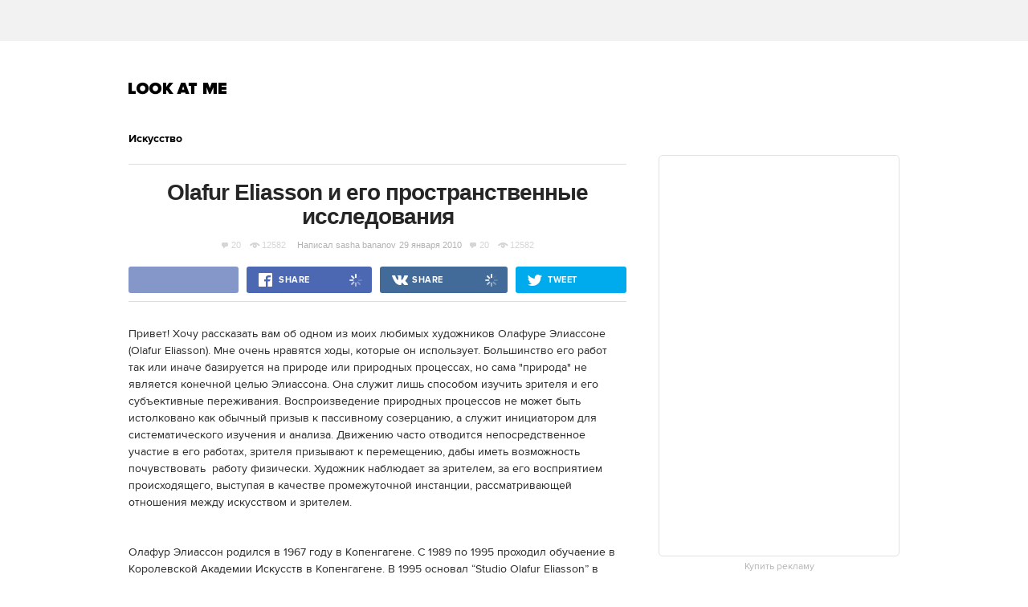

--- FILE ---
content_type: text/html; charset=utf-8
request_url: http://www.lookatme.ru/flow/posts/art-radar/83133-olafur-eliasson-i-ego-prostranstvennye-issledovaniya
body_size: 16076
content:
<!DOCTYPE html><html xmlns="http://www.w3.org/1999/xhtml" xmlns:og="http://ogp.me/ns#" xmlns:fb="http://ogp.me/ns/fb#"><head prefix="og: http://ogp.me/ns# fb: http://ogp.me/ns/fb# article: http://ogp.me/ns/article#"><meta charset="UTF-8"/><link rel="shortcut icon" href="http://lamcdn.net/www.lookatme.ru/gui/favicon-5293a30d03fd76cae674ae4725cac7b1526b4f8432ca415ddd7dc37f51cefa29.ico" /><link rel="apple-touch-icon" href="http://lamcdn.net/www.lookatme.ru/gui/apple-touch-icon-3d4dd010e27760ea60893215b7c7903678ba33df5174e5067b4b61a47845711d.png"/><meta name="viewport" content="width=1024"><title>Olafur Eliasson и его пространственные исследования — Look At Me</title><meta property="article:modified_time" content="2015-10-08T15:52:02+0300" />
<meta property="article:published_time" content="2010-01-29T19:38:35+0300" />
<meta property="article:publisher" content="https://www.facebook.com/lookatme.news" />
<meta property="article:tag" content="Искусство, Природа, Физика, Olafur Eliasson, Элиассон, Tate Modern, The weather project" />
<meta property="fb:app_id" content="117452651631865" />
<meta property="og:description" content="Привет! Хочу рассказать вам об одном из моих любимых художников Олафуре Элиассоне (Olafur Eliasson). Мне очень нравятся ходы, которые он использует. Большинство его работ&amp;nbsp; так или иначе базируется на природе или природных процессах, но сама &quot;природа&quot; не является конечной целью Элиассона. Она служит лишь способом изучить зрителя и его субъективные переживания. Воспроизведение..." />
<meta property="og:image" content="http://lamcdn.net/lookatme.ru/post-image/yGxS4oa130Ugk5asRWF34Q-big.jpg" />
<meta property="og:site_name" content="Look At Me" />
<meta property="og:title" content="Olafur Eliasson и его пространственные исследования" />
<meta property="og:type" content="article" />
<meta property="og:url" content="http://www.lookatme.ru/flow/posts/art-radar/83133-olafur-eliasson-i-ego-prostranstvennye-issledovaniya" />
<meta property="twitter:card" content="summary_large_image" />
<meta property="twitter:description" content="Привет! Хочу рассказать вам об одном из моих любимых художников Олафуре Элиассоне (Olafur Eliasson). Мне очень нравятся ходы, которые он использует. Большинство его работ&amp;nbsp; так или иначе базируется на природе или природных процессах, но сама &quot;природа&quot; не является конечной целью Элиассона. Она служит лишь способом изучить зрителя и его субъективные переживания. Воспроизведение..." />
<meta property="twitter:domain" content="www.lookatme.ru" />
<meta property="twitter:image:src" content="http://lamcdn.net/lookatme.ru/post-image/yGxS4oa130Ugk5asRWF34Q-big.jpg" />
<meta property="twitter:site" content="@lookatme_news" />
<meta property="twitter:title" content="Olafur Eliasson и его пространственные исследования" />
<link rel="alternate" type="application/rss+xml" title="Статьи — Look At Me" href="/feeds/posts.atom" />
<link rel="alternate" type="application/rss+xml" title="Статьи рубрики «Посты» — Look At Me" href="/feeds/posts.atom?topic=posts" />
<link rel="alternate" type="application/rss+xml" title="Статьи в потоке «Искусство» — Look At Me" href="/feeds/posts.atom?flow=art-radar" /><meta name="description" content="Привет! Хочу рассказать вам об одном из моих любимых художников Олафуре Элиассоне (Olafur Eliasson). Мне очень нравятся ходы, которые он использует. Большинство его работ так или иначе базируется на природе или природных процессах, но сама &quot;природа&quot; не является конечной целью Элиассона. Она служит лишь способом изучить зрителя и его субъективные переживания. Воспроизведение... — Look At Me"/><meta name="csrf-param" content="authenticity_token" />
<meta name="csrf-token" content="+scdQKU29YVg7z/FrztWsEX6j5DmlD85z13A3iq1V2PksAE1SBdTtYOYvE8fBgRvViFn+OJa+5KUICXPEwrXig==" /><link rel="stylesheet" media="all" href="http://lamcdn.net/www.lookatme.ru/gui/application-e8dab515b38823493aed48289471cefd7a8008533c5189f34c607be319b6df41.css" /><link rel="stylesheet" media="all" href="http://lamcdn.net/www.lookatme.ru/gui/style-pack-1-c6821ff1a0920c2c31da02c2248453c220e25bfe550ea7e26c357a3efd7beb68.css" /><script type="text/javascript">var LAM = {CurrentUser: {"logged_in":false},CurrentCity: {"id":1,"name":"Москва","in_name":"Москве"},SiteVisit: {"group":"direct","type":"return"},Components: {},Apps: {},Applications: {},Utils: {},Observer: {},Threshold: true,Debug: function() { if (window.console) console.log(arguments); },DustGlobals: {lazy_img: },WidgetsContent: { first_line: {"blocks":[{"posts":[{"id":218397,"published":true,"is_featured":true,"is_any_featured":true,"is_super_featured":false,"is_news_post":false,"title":"Прощальный подкаст LAM","title_for_cover":"Прощальный подкаст LAM","full_name":"Гриша Пророков","cover_color":null,"url_params":{"space":"mag","topic":"blogs","flow":"prorokov","post":"218397-podcast-final"},"space":"MAG","topic":"Блоги","flow":"Блог Гриши Пророкова","flow_id":1169,"user":548879,"published_at":"2015-12-31T22:13:00.000+03:00","image_featured":"http://lamcdn.net/lookatme.ru/post-image_featured/PLqeIRDLFS-oHe4HIL56Dw-default.png","image_featured_meta":{"w":300,"h":200},"image":"http://lamcdn.net/lookatme.ru/post-image/o4DM4c8dl-gyrAWQMzkQbA-big.png","image_orig":"http://lamcdn.net/lookatme.ru/post-image/o4DM4c8dl-gyrAWQMzkQbA.png","image_thumbnail":"http://lamcdn.net/lookatme.ru/post-image/o4DM4c8dl-gyrAWQMzkQbA-thumbnail.png","cover":false,"cover_style_id":1,"comments_count":27,"views_count":342612,"is_online":false,"body_preamble":"Последний выпуск редакционного подкаста","weight":2,"badge_hide_title":false,"layout":null,"theme":null,"with_missing_images":false},{"id":218381,"published":true,"is_featured":true,"is_any_featured":true,"is_super_featured":false,"is_news_post":false,"title":"Микс LAM #28: Eco Futurism Corp.","title_for_cover":"Микс LAM #28: Eco&nbsp;Futurism Corp.","full_name":"Artem Makarskiy","cover_color":"ffffff","url_params":{"space":"mag","topic":"blogs","flow":"makarsky","post":"218381-mix-lam-ecocalypse"},"space":"MAG","topic":"Блоги","flow":"Блог Артёма Макарского","flow_id":1199,"user":1200877,"published_at":"2015-12-25T15:59:14.000+03:00","image_featured":"http://lamcdn.net/lookatme.ru/post-image_featured/1kZgmyMraj1n-X1bxvCj5w-default.png","image_featured_meta":{"w":300,"h":300},"image":"http://lamcdn.net/lookatme.ru/post-image/szVxs9EVT9f-G-AcwPldOQ-big.png","image_orig":"http://lamcdn.net/lookatme.ru/post-image/szVxs9EVT9f-G-AcwPldOQ.png","image_thumbnail":"http://lamcdn.net/lookatme.ru/post-image/szVxs9EVT9f-G-AcwPldOQ-thumbnail.png","cover":"http://lamcdn.net/lookatme.ru/post-cover/B_X4bnxuPUun5wqEi-NEJw-default.png","cover_style_id":3,"comments_count":2,"views_count":257787,"is_online":false,"body_preamble":"Приставка эко- как хорошее завершение года","weight":2,"badge_hide_title":false,"layout":null,"theme":null,"with_missing_images":false}]},{"posts":[{"id":218395,"published":true,"is_featured":true,"is_any_featured":true,"is_super_featured":false,"is_news_post":false,"title":"Микс LAM #29/30: Всё лучшее в музыке за год","title_for_cover":"Микс LAM #29/30: Всё&nbsp;лучшее в&nbsp;музыке за год","full_name":"Artem Makarskiy","cover_color":"ffffff","url_params":{"space":"mag","topic":"blogs","flow":"makarsky","post":"218395-mix-lam-ultimate"},"space":"MAG","topic":"Блоги","flow":"Блог Артёма Макарского","flow_id":1199,"user":1200877,"published_at":"2015-12-31T14:17:30.000+03:00","image_featured":"http://lamcdn.net/lookatme.ru/post-image_featured/RX7uncYYdR95Cemnrj-doQ-default.png","image_featured_meta":{"w":300,"h":300},"image":"http://lamcdn.net/lookatme.ru/post-image/ItDaacA5TJgfsjMpeZZkfw-big.png","image_orig":"http://lamcdn.net/lookatme.ru/post-image/ItDaacA5TJgfsjMpeZZkfw.png","image_thumbnail":"http://lamcdn.net/lookatme.ru/post-image/ItDaacA5TJgfsjMpeZZkfw-thumbnail.png","cover":"http://lamcdn.net/lookatme.ru/post-cover/ZFLT6oHCYduIF03q3ipF4Q-default.png","cover_style_id":3,"comments_count":16,"views_count":320936,"is_online":false,"body_preamble":"151 лучшая песня года","weight":2,"badge_hide_title":false,"layout":null,"theme":null,"with_missing_images":false},{"id":218383,"published":true,"is_featured":true,"is_any_featured":true,"is_super_featured":false,"is_news_post":false,"title":"Как этика может спасти мир от истерики","title_for_cover":"Как этика может спасти мир от&nbsp;истерики","full_name":"Artem Makarskiy","cover_color":"000000","url_params":{"space":"mag","topic":"how-to","flow":"books","post":"218383-excerpt-hysteria-freelance"},"space":"MAG","topic":"Советы","flow":"Книги","flow_id":645,"user":1200877,"published_at":"2015-12-28T16:57:41.000+03:00","image_featured":"http://lamcdn.net/lookatme.ru/post-image_featured/EE7Un3S0riXNwmo6jaRyEg-default.png","image_featured_meta":{"w":300,"h":300},"image":"http://lamcdn.net/lookatme.ru/post-image/oNxNN8PA4OZxz2Z2-P3rQw-big.png","image_orig":"http://lamcdn.net/lookatme.ru/post-image/oNxNN8PA4OZxz2Z2-P3rQw.png","image_thumbnail":"http://lamcdn.net/lookatme.ru/post-image/oNxNN8PA4OZxz2Z2-P3rQw-thumbnail.png","cover":"http://lamcdn.net/lookatme.ru/post-cover/JMMQLE-1N6frMVpdgiz9Qw-default.png","cover_style_id":3,"comments_count":21,"views_count":322505,"is_online":false,"body_preamble":"Фрилансеры осознают свою заменимость","weight":2,"badge_hide_title":false,"layout":null,"theme":null,"with_missing_images":false}]},{"posts":[{"id":218391,"published":true,"is_featured":true,"is_any_featured":true,"is_super_featured":false,"is_news_post":false,"title":"Иван Дорн о главном за год и ни о чём","title_for_cover":"Иван Дорн о главном за&nbsp;год&nbsp;и&nbsp;ни&nbsp;о&nbsp;чём","full_name":"Artem Makarskiy","cover_color":"ffffff","url_params":{"space":"mag","topic":"people","flow":"experience","post":"218391-eto-ivan-tiho-tiho"},"space":"MAG","topic":"Герои","flow":"Интервью","flow_id":1101,"user":1200877,"published_at":"2015-12-30T14:52:47.000+03:00","image_featured":"http://lamcdn.net/lookatme.ru/post-image_featured/2gkzDJvJ1YRs6yMvY4hSqg-default.png","image_featured_meta":{"w":300,"h":300},"image":"http://lamcdn.net/lookatme.ru/post-image/SYjWy4Wx-S07Yglc_36rSg-big.jpg","image_orig":"http://lamcdn.net/lookatme.ru/post-image/SYjWy4Wx-S07Yglc_36rSg.jpg","image_thumbnail":"http://lamcdn.net/lookatme.ru/post-image/SYjWy4Wx-S07Yglc_36rSg-thumbnail.jpg","cover":"http://lamcdn.net/lookatme.ru/post-cover/fkqCjBO5TCqRwEscwdiHqQ-default.jpg","cover_style_id":3,"comments_count":21,"views_count":399666,"is_online":false,"body_preamble":"«Музыка — это самая развивающаяся отрасль в мире, наравне с компьютерной»","weight":2,"badge_hide_title":false,"layout":null,"theme":null,"with_missing_images":false},{"id":218387,"published":true,"is_featured":true,"is_any_featured":true,"is_super_featured":false,"is_news_post":false,"title":"Ответ на последнюю головоломку в этом году","title_for_cover":"Ответ на последнюю головоломку в&nbsp;этом году","full_name":"Artem Makarskiy","cover_color":null,"url_params":{"space":"mag","topic":"live","flow":"concept","post":"218387-mindfuck-sorry"},"space":"MAG","topic":"Эфир","flow":"Концепт","flow_id":1121,"user":1200877,"published_at":"2015-12-28T15:24:39.000+03:00","image_featured":"http://lamcdn.net/lookatme.ru/post-image_featured/qGJE9uPFSBupxrkl3i6ifQ-default.png","image_featured_meta":{"w":300,"h":200},"image":"http://lamcdn.net/lookatme.ru/post-image/NtNkTt5CGWPaFxpiZMOFaA-big.png","image_orig":"http://lamcdn.net/lookatme.ru/post-image/NtNkTt5CGWPaFxpiZMOFaA.png","image_thumbnail":"http://lamcdn.net/lookatme.ru/post-image/NtNkTt5CGWPaFxpiZMOFaA-thumbnail.png","cover":false,"cover_style_id":1,"comments_count":33,"views_count":342062,"is_online":false,"body_preamble":"Кто бы мог подумать, что всё так обернётся","weight":2,"badge_hide_title":false,"layout":null,"theme":null,"with_missing_images":false}]}],"page":null} }};LAM.Errbit = {"api_key":null,"host":"errbit.lookatmedia.ru","port":80};LAM.Errbit.env = 'production';LAM.Config = {CLIENT_TYPE: 'desktop',APP_NAME: 'Look At Me',CDN_PATH: 'http://lamcdn.net/www.lookatme.ru',PRODUCTION: true,LOGGED_IN: false,VK_APP_ID: 2225640,FB_APP_ID: '117452651631865',FBAUTH_SESSION_PATH: '/session.json?connect=fb',FBAUTH_RETURN_TO: null,VKButtons: [],DOMAIN_NAME: 'http://' + window.location.hostname,USERNAME_SYMBOLS: /^[a-zA-Z0-9-_]*$/,BUTTON_DISABLE_ON_PROCESSING: true,UPLOADER_IMAGE_PATH: function () { return '/uploaded_images?lam_flash_session_id=' + encodeURIComponent($.cookie('lam')); },UPLOADER_SWF_PATH: "",Z_IMG_BASE64: '[data-uri]',COMMENT_ZEROPIXEL_URL: 'http://ads.adfox.ru/5024/getCode?p1=bhvl&p2=v&ptrc=b&pfc=iyza&pfb=bzfpp&puid1=&puid2=&puid3=&puid4=&puid5=&puid6=&pr=empzqux',STYLE_PACK_ID: '1'};</script><script src="http://lamcdn.net/www.lookatme.ru/gui/application-cb0ea13456ddca0e183d33bec763bf501c8d61b9974015ad491e54fdd7df14f9.js"></script><script type="text/javascript">var I18n = I18n || {};I18n.defaultLocale = 'ru';I18n.locale = 'ru';/* Init dust context */var dustContext = dust.makeBase(dust.handlers || {}).push(LAM.DustGlobals);var WTF = {FB_APP_ID: LAM.Config.FB_APP_ID,onItemRender: LAM.Config.WTF_onItemRender,onBroadcastRender: LAM.Config.WTF_onBroadcastRender};</script><script type="text/javascript">var AUTH = {mobile: false,client_id: '03e1f32ac117fcd9809557d0e2b54053369804eed1c1f0d1b693b95a139a5945',redirect_url: 'http://www.lookatme.ru',provider_login: 'http://www.lookatme.ru/auth/lookatmedia',use_ssl: true,hide_close_button: false,with_provider: true,space: 'lookatme'};</script><!-- START Google Analytics tracking code
<script type="text/javascript">
  var _gaq = _gaq || [];
  _gaq.push(['_setAccount', 'UA-2116764-1']);
  _gaq.push(['_trackPageview']);
  (function() {
    var ga = document.createElement('script'); ga.type = 'text/javascript'; ga.async = true;
    ga.src = ('https:' == document.location.protocol ? 'https://' : 'http://') + 'stats.g.doubleclick.net/dc.js';
    var s = document.getElementsByTagName('script')[0]; s.parentNode.insertBefore(ga, s);
  })();
</script>
<!-- END Google Analytics tracking code -->

<!-- START Google tag (gtag.js) -->
<script async src="https://www.googletagmanager.com/gtag/js?id=G-WEYW5HF4VZ"></script>
<script>
  window.dataLayer = window.dataLayer || [];
  function gtag(){dataLayer.push(arguments);}
  gtag('js', new Date());

  gtag('config', 'G-WEYW5HF4VZ');
</script>
<!-- END Google tag (gtag.js) -->

<!-- START Yandex Metrika tracking code -->
<script type="text/javascript">
(function (d, w, c) {
    (w[c] = w[c] || []).push(function() {
        try {
            w.yaCounter1599583 = new Ya.Metrika({id:1599583,
                    webvisor:true,
                    clickmap:true,
                    trackLinks:true});
        } catch(e) { }
    });

    var n = d.getElementsByTagName("script")[0],
        s = d.createElement("script"),
        f = function () { n.parentNode.insertBefore(s, n); };
    s.type = "text/javascript";
    s.async = true;
    s.src = (d.location.protocol == "https:" ? "https:" : "http:") + "//mc.yandex.ru/metrika/watch.js";

    if (w.opera == "[object Opera]") {
        d.addEventListener("DOMContentLoaded", f, false);
    } else { f(); }
})(document, window, "yandex_metrika_callbacks");
</script>
<noscript><div><img src="//mc.yandex.ru/watch/1599583" style="position:absolute; left:-9999px;" alt="" /></div></noscript>
<!-- END Yandex Metrika tracking code -->

<!-- START Rentafont init -->
<script>
function P(t){if(A.l!=''){var n=document.createElement("link");n.setAttribute("href","//rentafont.com/web_fonts/webfontcss/"+A.s+"?fonts="+A.l+"&formats="+t+"&by_style="+A.a),n.setAttribute("rel","stylesheet"),n.setAttribute("type","text/css"),document.getElementsByTagName("head")[0].appendChild(n)}}
function F(){var t=A.b;switch(t){case"Opera":f="woff-svg";break;case"Chrome":f="woff-ttf-svg";break;case"Safari":f="svg-ttf";break;case"Mozilla":f="eot-woff";break;case"Explorer":f="eot-woff";break;case"Firefox":f="ttf-woff";break;default:f="ttf"}
P(f)}
var A={init:function(){this.s=WebFontConfig.id;this.l=WebFontConfig.fonts;if(WebFontConfig.by_style){this.a=1}
else{this.a=0};if((window.opr&&opr.addons)||window.opera||(navigator.userAgent.indexOf(' OPR/')>=0))
this.b="Opera";if(typeof InstallTrigger!=='undefined')
this.b="Firefox";if(Object.prototype.toString.call(window.HTMLElement).indexOf('Constructor')>0)
this.b="Safari";if((false)||(document.documentMode))
this.b="Explorer";if(!(document.documentMode)&&window.StyleMedia)
this.b="Edge";if(window.chrome&&window.chrome.webstore)
this.b="Chrome";F();}};document.addEventListener("DOMContentLoaded",function(){A.init();});
</script>
<!-- END Rentafont init -->

<!-- START New AdFox Library -->
<script src="https://yastatic.net/pcode/adfox/loader.js" crossorigin="anonymous"></script>
<!-- END New AdFox Library -->

<!-- START Buzzoola Init -->
<script type="text/javascript">
  (function (w, d) {
    var c = d.createElement("script");
    c.src = "https://tube.buzzoola.com/new/build/buzzlibrary.js";
    c.type = "text/javascript";
    c.async = !0;
    var f = function () {
      var p = d.getElementsByTagName("script")[0];
      p.parentNode.insertBefore(c, p);
    };
      "[object Opera]" == w.opera ? d.addEventListener("DOMContentLoaded", f, !1) : f();
    })(window, document);
</script>
<style>
  .buzzplayer-container:not(:empty) { max-width: 620px; margin-top: 20px; margin-bottom: 30px; }
</style>
<!-- END Buzzoola Init -->

<!-- START VK Retargeting -->
<script type="text/javascript">(window.Image ? (new Image()) : document.createElement('img')).src = location.protocol + '//vk.com/rtrg?r=lGdS1rPFJ4Zeh6yf20E*5ORj2olqyjTEltCafYDC1eObN9JQ5r5/JMMzOGwyYwhPKn5rw*cUUf5vKgKNMrCC3MCXQE*GydZfmFRiwXBccAsJ4IU5HEZ/6Dq3m67q5J*F34Ihw2VwAAH6cpzQf4HEl*EbDqoyyAeUH58HQvz2YNg-';</script>
<!-- END VK Retargeting -->

<script async src="//pagead2.googlesyndication.com/pagead/js/adsbygoogle.js"></script>
<script>
  (adsbygoogle = window.adsbygoogle || []).push({
    google_ad_client: "ca-pub-4817566889580409",
    enable_page_level_ads: true
  });
</script><style>  .auth_logo { background: none!important; } </style></head><body class="narrow-window narrow  editor-version-1-0 style-pack-1 posts"><svg display="none" width="0" height="0" version="1.1" xmlns="http://www.w3.org/2000/svg" xmlns:xlink="http://www.w3.org/1999/xlink">&#13;<defs>&#13;<symbol id="icon_views" viewbox="0 0 14 10">&#13;<title>Views</title>&#13;<path fill-rule="evenodd" clip-rule="evenodd" d="M7,10c-2.7,0-5.5-2.6-7-5c1.5-2.4,4.3-5,7-5c2.7,0,5.5,2.7,7,5 C12.5,7.4,9.7,10,7,10z M7,2C5.3,2,4,3.3,4,5c0,1.7,1.3,3,3,3c1.7,0,3-1.3,3-3C10,3.3,8.6,2,7,2z M7,6C6.4,6,6,5.6,6,5 c0-0.6,0.4-1,1-1s1,0.4,1,1C8,5.6,7.6,6,7,6z"></path>&#13;</symbol>&#13;<symbol id="icon_comments" viewbox="0 0 11 11">&#13;<title>Comments</title>&#13;<path d="M3,10.9l0-4H0V0h11v7H7L3,10.9z"></path>&#13;</symbol>&#13;<symbol id="icon_prev" viewbox="0 0 12 21">&#13;<title>Previous</title>&#13;<polygon points="12,19.5 10.5,21 0,10.5 10.5,0 12,1.5 3,10.5 "></polygon>&#13;</symbol>&#13;<symbol id="icon_next" viewbox="0 0 12 21">&#13;<title>Next</title>&#13;<polygon points="0,19.5 1.5,21 12,10.5 1.5,0 0,1.5 9,10.5 "></polygon>&#13;</symbol>&#13;<symbol id="icon_search" viewbox="0 0 13 13">&#13;<title>Search</title>&#13;<path d="M10.2,8.9l2.8,2.8L11.7,13l-2.8-2.8c-0.9,0.7-2.1,1-3.2,1c-1.5,0-2.9-0.6-4-1.6C0.6,8.5,0,7.1,0,5.6s0.6-2.9,1.6-4 C2.7,0.6,4.1,0,5.6,0c1.5,0,2.9,0.6,4,1.7c1,1,1.5,2.2,1.6,3.5C11.3,6.5,11,7.8,10.2,8.9z M3,8.3C3.7,9,4.6,9.3,5.6,9.3 S7.5,9,8.2,8.3C9,7.5,9.3,6.6,9.3,5.6S9,3.7,8.2,3C7.5,2.3,6.6,1.9,5.6,1.9C4.6,1.9,3.7,2.3,3,3C2.3,3.7,1.9,4.6,1.9,5.6 C1.9,6.6,2.3,7.5,3,8.3z"></path>&#13;</symbol>&#13;</defs>&#13;</svg><div class="page-content"><div class="row row-banner"><div class="row-cont"><div class="banner banner-top"><!--AdFox START-->
<!--lookatme.ru-->
<!--Площадка: lookatme.ru / * / *-->
<!--Тип баннера: 990x90 js-->
<!--Расположение: <верх страницы>-->
<div id="adfox_15095366600851409"></div>
<script>
    window.Ya.adfoxCode.create({
        ownerId: 5024,
        containerId: 'adfox_15095366600851409',
        params: {
            pp: 'g',
            ps: 'egb',
            p2: 'dtye',
            puid1: '',
            puid2: '',
            puid3: '',
            puid4: '',
            puid5: '',
            puid6: '',
            puid7: '',
            puid8: '',
            puid9: '',
            puid10: '',
            puid11: ''
        }
    });
</script></div></div></div><div class="row site-header" role="user_panel"><div class="row-cont"><a href="/" title="Look At Me" class="site-logo">Look At Me</a></div></div><div class="row main-content"><div class="row-cont"><div class="content app-content"><div class="b-article"><div class="post-cover_2"><div class="badge-flow-nav"><div class="badge-close-articles"></div><h2 class="b-article-flow w-icon"><a href="/flow/posts/art-radar">Искусство</a></h2><div class="g-clear g-line g-line-light"></div></div><h1 class="b-article-title" role="title"><span>Olafur Eliasson и его пространственные исследования</span></h1><div class="data"><div class="stats"><a href="#comments" class="g-icon comments l-block-inline">20<i class="icon"></i></a><span class="g-icon viewed l-block-inline">12582<i class="icon"></i></span></div><span>Написал</span><a href="/users/6007" class="g-icon g-icon-author author">sasha bananov<i class="icon"></i></a><span class="time">29 января 2010</span><div class="stats"><a href="#comments" class="g-icon comments l-block-inline">20<i class="icon"></i></a><span class="g-icon viewed l-block-inline">12582<i class="icon"></i></span></div></div><div class="share-block"><div class="share-buttons-bar"><div class="share-button button-fb-native"><div class="fb-like" data-send="false" data-width="140" data-show-faces="false" data-layout="button_count"></div></div><a target="_blank" href="http://www.facebook.com/sharer.php?u=http%3A%2F%2Fwww.lookatme.ru%2Fflow%2Fposts%2Fart-radar%2F83133-olafur-eliasson-i-ego-prostranstvennye-issledovaniya" class="share-button button-fb"><span class="share-button-text">Share</span><span class="share-button-counter"></span><i class="share-button-spinner"></i></a><a target="_blank" href="http://vkontakte.ru/share.php?url=http%3A%2F%2Fwww.lookatme.ru%2Fflow%2Fposts%2Fart-radar%2F83133-olafur-eliasson-i-ego-prostranstvennye-issledovaniya" class="share-button button-vk"><span class="share-button-text">Share</span><span class="share-button-counter"></span><i class="share-button-spinner"></i></a><a target="_blank" href="http://twitter.com/share?url=http%3A%2F%2Fwww.lookatme.ru%2Fflow%2Fposts%2Fart-radar%2F83133-olafur-eliasson-i-ego-prostranstvennye-issledovaniya&lang=en&text=Olafur%20Eliasson%20%D0%B8%20%D0%B5%D0%B3%D0%BE%20%D0%BF%D1%80%D0%BE%D1%81%D1%82%D1%80%D0%B0%D0%BD%D1%81%D1%82%D0%B2%D0%B5%D0%BD%D0%BD%D1%8B%D0%B5%20%D0%B8%D1%81%D1%81%D0%BB%D0%B5%D0%B4%D0%BE%D0%B2%D0%B0%D0%BD%D0%B8%D1%8F&via=lookatme_news" class="share-button button-tw"><span class="share-button-text">Tweet</span></a></div></div></div><div class="article-text"><p>Привет! Хочу рассказать вам об одном из моих любимых художников Олафуре Элиассоне (Olafur Eliasson). Мне очень нравятся ходы, которые он использует. Большинство его работ  так или иначе базируется на природе или природных процессах, но сама "природа" не является конечной целью Элиассона. Она служит лишь способом изучить зрителя и его субъективные переживания. Воспроизведение природных процессов не может быть истолковано как обычный призыв к пассивному созерцанию, а служит инициатором для систематического изучения и анализа. Движению часто отводится непосредственное участие в его работах, зрителя призывают к перемещению, дабы иметь возможность почувствовать  работу физически. Художник наблюдает за зрителем, за его восприятием происходящего, выступая в качестве промежуточной инстанции, рассматривающей отношения между искусством и зрителем.</p><p><br> Олафур Элиассон родился в 1967 году в Копенгагене. С 1989 по 1995 проходил обучаение в Королевской Академии Искусств в Копенгагене. В 1995 основал “Studio Olafur Eliasson” в Берлине,  своеобразную лабораторию пространственных исследований. <br></p><p> Вот некоторые его работы.</p><p><br></p><p> <strong>Room for one colour -1997</strong><strong></strong><br></p><p>В работе  “Комнта для одного цвета” (1997) зритель в самом деле видит лишь один цвет. Комната освещена моночастотным желтым. В отличие от обычного белого света, содержащего полный цветовой спектр, он состоит из одной длины волны в желтой части спектра. В комнате появляется бесцветное, потому что свет позволяет видить только желтый. С другой стороны, все станет более резким, ведь глазу нужно обрабатывать меньше информации о цветах, чем обычно. Через некоторое время, зрение само компенсирует этот недостаток, создавая избыточный красный и синий,  которые в совокупности дадут фиолетовый. Поэтому, когда зритель переходит в соседнее пространство, он видит все фиолетовым.  </p><p><span class="img-with-caption" style=""><img class="image image_657673" src="http://lamcdn.net/lookatme.ru/post_image-image/LFac5hIlXNr_08xRlbjbNQ-article.jpg" height="591" width="590" alt="Olafur Eliasson и его пространственные исследования. Изображение № 1."></span><strong><span class="img-with-caption" style=""><img class="image image_657695" src="http://lamcdn.net/lookatme.ru/post_image-image/LqmbHAGnWv-rPFXjXfK9mQ-article.jpg" height="591" width="590" alt="Olafur Eliasson и его пространственные исследования. Изображение № 2."></span><br></strong></p><p><strong>Yellow fog – 1998/2008</strong><br></p><p>Работа “Желтый Туман” впервые была показана в Нью-Йорке в 1998 году, после чего демонстрировалась в Вене в 2008. Тогда желтые лампы были вмонтированные в тротуар вдоль 48-метрового фасада здания штаб-квартиры компании Verbund (крупнейший в Австрии производитель электроэнергии). Ежедневно в сумерках туман поднимался по фасаду в этом желтом свете через регулярные промежутки времени, закрывая здание в эфемерную завесу на один час. Туман являлся своеобразным прекционным экраном для света. Кроме того, он использовался как инструмент, который заставил бы зрителя по-новому воспринять городское пространство (фасад здания, тротуар, и весь ансамбль площади).  </p><p><span class="img-with-caption" style=""><img class="image image_657731" src="http://lamcdn.net/lookatme.ru/post_image-image/7BToAyRxp6WMlgjNzQDxmQ-article.jpg" height="591" width="590" alt="Olafur Eliasson и его пространственные исследования. Изображение № 3."></span><span class="img-with-caption" style="display: none"><img class="image image_657727" src="http://lamcdn.net/lookatme.ru/post_image-image/k9JPzN4md5RQTgXbXyjulA-article.jpg" height="591" width="590" alt="Olafur Eliasson и его пространственные исследования. Изображение № 4."></span><strong><span class="img-with-caption" style=""><img class="image image_657723" src="http://lamcdn.net/lookatme.ru/post_image-image/lbvA10g-pOiKewSKk6eCKg-article.jpg" height="591" width="590" alt="Olafur Eliasson и его пространственные исследования. Изображение № 5."></span><br></strong></p><p><strong>1m³ light – 1999</strong><br></p><p>В этой работе взяв за основу форму куба (или гексаэдра), художник воспроизводит ее с помощью 24-х галогенных ламп, стальных подставок и установки, воспроизводящей туман. Форма имитируется при помощи света. Таким образом, художник словно призывает зрителя отбросить привычное видение мира, увидеть абсолютную форму, не относящуюся к чему либо конкретному. Форма как идея, а не физическая данность.</p><p><span class="img-with-caption" style=""><img class="image image_657739" src="http://lamcdn.net/lookatme.ru/post_image-image/okYgpMrWRAo7ax2uWmVkow-article.jpg" height="591" width="590" alt="Olafur Eliasson и его пространственные исследования. Изображение № 6."></span></p><p><strong>The mediated motion – 2001</strong></p><p>“Опосредованное движение” в сотрудничестве с Гюнтером Фогтом (Günter Vogt) - 2001 год.  Инсталляция в Kunsthaus Bregenz  (Брегенц , Австрия). Материалы:<strong> </strong>вода, дерево, сжатая почва, машины для производства тумана, тина, грибы шитаки. Создатели имитируют последовательное пространство, наполненное природными материалами. Во время путешествия через которое, посетители сталкиваются с рядом чувственных переживаний - виды, запахи и текстуры, которые были сформулированы непосредственно художником. Элиассон также изменил характер пространства здания, включая легкий наклон пола, что заставило бы посетителей более осмысленно ощущать акт передвижения в пространстве.</p><p><span class="img-with-caption" style=""><img class="image image_657749" src="http://lamcdn.net/lookatme.ru/post_image-image/0y3OT_xtECbuSEU-N6qdYg-article.jpg" height="591" width="590" alt="Olafur Eliasson и его пространственные исследования. Изображение № 7."></span> <span class="img-with-caption" style=""><img class="image image_657755" src="http://lamcdn.net/lookatme.ru/post_image-image/I7THNHiQpiumNatQHMVRuw-article.jpg" height="591" width="590" alt="Olafur Eliasson и его пространственные исследования. Изображение № 8."></span><span class="img-with-caption" style="display: none"><img class="image image_657757" src="http://lamcdn.net/lookatme.ru/post_image-image/5NBs8hajEzVEpc0_18Jf4A-article.jpg" height="591" width="590" alt="Olafur Eliasson и его пространственные исследования. Изображение № 9."></span><span class="img-with-caption" style="display: none"><img class="image image_657759" src="http://lamcdn.net/lookatme.ru/post_image-image/y2eCIZ98K1DEsHYcGFVxUA-article.jpg" height="591" width="590" alt="Olafur Eliasson и его пространственные исследования. Изображение № 10."></span><br></p><p> <strong>La situazione antispettiva – 2003</strong> <br></p><p> “Ситуация антиперспективы”  была впервые показана в датском павильоне на Венецианской биеннале в 2003 году. Стальная конструкция, чем-то напоминающая раковину с 250-ю отверстиями в ней, сделанными по принципу калейдоскопа, разбивают привычное представление о пространстве. Объект уже невозможно воспринимать как "комнату в комнате", внутреннее его пространство выглядит разрозненным и не поддающимся идентификации.</p><p><span class="img-with-caption" style=""><img class="image image_657761" src="http://lamcdn.net/lookatme.ru/post_image-image/gt-O7VF4x7NNLgeh_HZrpg-article.jpg" height="591" width="590" alt="Olafur Eliasson и его пространственные исследования. Изображение № 11."></span><br></p><p>
  </p><p><span class="img-with-caption" style=""><img class="image image_657763" src="http://lamcdn.net/lookatme.ru/post_image-image/BaVjKE1wH9aRYAgt-hgStA-article.jpg" height="591" width="590" alt="Olafur Eliasson и его пространственные исследования. Изображение № 12."></span></p><p><strong>The weather project – 2003</strong></p><p>Пожалуй, самая известная работа Элиассона. Демонстрировалась в Tate Modern (Лондон) в 2003 году. Cтратегия "конструировать" природные явления достигла здесь своего апогея. Инсталляция представляет собой сотню моночастотных ламп,  установленных в форме полукруга под зеркальным потолком. Зеркала были размещены таким образом, чтобы формировать образ полного солнца, плюс так любимая Элиассоном туманная установка. Зрители с энтузиазмом приняли эту работу, используя ее как социальную площадку, взаимодействуя с самим пространством галереи совершенно по-новому. Несмотря на отсутствие тепла, многие "загорали" прямо на полу.</p><p><span class="img-with-caption" style=""><img class="image image_657767" src="http://lamcdn.net/lookatme.ru/post_image-image/WUnprkIrJmnkrqm3G3ZgGQ-article.jpg" height="591" width="590" alt="Olafur Eliasson и его пространственные исследования. Изображение № 13."></span><span class="img-with-caption" style="display: none"><img class="image image_657769" src="http://lamcdn.net/lookatme.ru/post_image-image/5l8mRBThDT0JcsbybckWzQ-article.jpg" height="591" width="590" alt="Olafur Eliasson и его пространственные исследования. Изображение № 14."></span><span class="img-with-caption" style="display: none"><img class="image image_657771" src="http://lamcdn.net/lookatme.ru/post_image-image/Zn2cbdTQruXkYpveZeiUFA-article.jpg" height="591" width="590" alt="Olafur Eliasson и его пространственные исследования. Изображение № 15."></span><span class="img-with-caption" style="display: none"><img class="image image_657773" src="http://lamcdn.net/lookatme.ru/post_image-image/uLYjZ-hkKeHrymy9Q3bTXw-article.jpg" height="591" width="590" alt="Olafur Eliasson и его пространственные исследования. Изображение № 16."></span><br></p><p><br></p><p><strong>Sonne statt Regen – 2003 </strong></p><p>“Солнце вместо дождя”, галерея Lenbachhaus Kunstbau (Мюнхен). В подземной части музея вдоль восточной стены была возведена конструкция, которая по сути представляла собой мембрану, экран, постоянно меняющий оттенки. Фактически это позволило “окрасить” 1600 кв. метров площади музея. Эффект был достигнут при помощи 1200 люминесцентных ламп (в основном желтых, красных и синих), оснащенных чипами и объединенных компьютерной программой. Здесь объект искусства словно исчезает в сознании зрителя, сливается со средой и плохо поддается идентификации. И вот объектом становится уже само пространство.</p><p><span class="img-with-caption" style=""><img class="image image_657787" src="http://lamcdn.net/lookatme.ru/post_image-image/wOIb6E6Xa04eYbQxvHo-ag-article.jpg" height="591" width="590" alt="Olafur Eliasson и его пространственные исследования. Изображение № 17."></span><span class="img-with-caption" style="display: none"><img class="image image_657791" src="http://lamcdn.net/lookatme.ru/post_image-image/AHOxqRtXXed-8voBeH_6Bw-article.jpg" height="591" width="590" alt="Olafur Eliasson и его пространственные исследования. Изображение № 18."></span><span class="img-with-caption" style="display: none"><img class="image image_657795" src="http://lamcdn.net/lookatme.ru/post_image-image/FuWFC_XjCWjpT7F_022pHg-article.jpg" height="591" width="590" alt="Olafur Eliasson и его пространственные исследования. Изображение № 19."></span><span class="img-with-caption" style="display: none"><img class="image image_657801" src="http://lamcdn.net/lookatme.ru/post_image-image/kAEb0wUBTMWFHkGSQLkd8w-article.jpg" height="591" width="590" alt="Olafur Eliasson и его пространственные исследования. Изображение № 20."></span><span class="img-with-caption" style="display: none"><img class="image image_657803" src="http://lamcdn.net/lookatme.ru/post_image-image/I_rKqrKEmJBQwbJqOBBA3A-article.jpg" height="591" width="590" alt="Olafur Eliasson и его пространственные исследования. Изображение № 21."></span><span class="img-with-caption" style="display: none"><img class="image image_657805" src="http://lamcdn.net/lookatme.ru/post_image-image/vnWIgFyXUgnSXhAs1ULlTg-article.jpg" height="591" width="590" alt="Olafur Eliasson и его пространственные исследования. Изображение № 22."></span><br><em></em></p><p><strong><br></strong></p><p><strong>Your invisible house – 2005</strong> </p><p>Принцип во многом схож с “La situazione antispettiva” и некоторыми другими работами Элиассона, но здесь конструкция выходит из привычного музейного пространства на природу, что делает эффект еще более фантастическим.</p><p><span class="img-with-caption" style=""><img class="image image_657807" src="http://lamcdn.net/lookatme.ru/post_image-image/ywbq0OizAFrL8RWu50_eEw-article.jpg" height="591" width="590" alt="Olafur Eliasson и его пространственные исследования. Изображение № 23."></span><span class="img-with-caption" style="display: none"><img class="image image_657809" src="http://lamcdn.net/lookatme.ru/post_image-image/QTRYKycnulQvFMk-abiW6w-article.jpg" height="591" width="590" alt="Olafur Eliasson и его пространственные исследования. Изображение № 24."></span><br></p><p><br></p><p><strong>BMW H2R project - 2007</strong><br> По сути представляет собой прототип гоночного болида BMW H2R, без привычной обшивки, но облаченный в сложную структурную оболочку из стали и льда. Работа демонстрировалась в специальной холодной комнате, перед входом зрителям выдавали теплые накидки.</p><p><span class="img-with-caption" style=""><img class="image image_657745" src="http://lamcdn.net/lookatme.ru/post_image-image/d8FoAoRLtDi7dfNM_6KlCQ-article.jpg" height="591" width="590" alt="Olafur Eliasson и его пространственные исследования. Изображение № 25."></span><span class="img-with-caption" style="display: none"><img class="image image_657811" src="http://lamcdn.net/lookatme.ru/post_image-image/zH5vN071p1X35jXwSMSvyg-article.jpg" height="591" width="590" alt="Olafur Eliasson и его пространственные исследования. Изображение № 26."></span><span class="img-with-caption" style="display: none"><img class="image image_657815" src="http://lamcdn.net/lookatme.ru/post_image-image/M3Vrgvkr9fiHt3iyOhwcig-article.jpg" height="591" width="590" alt="Olafur Eliasson и его пространственные исследования. Изображение № 27."></span><span class="img-with-caption" style="display: none"><img class="image image_657817" src="http://lamcdn.net/lookatme.ru/post_image-image/fwrerxloGVAk8JOvRDvtGQ-article.jpg" height="591" width="590" alt="Olafur Eliasson и его пространственные исследования. Изображение № 28."></span></p><p><strong>Sunspace for Shibukawa</strong> – <strong>2009</strong></p><p>Обсерватория  из нержавеющей стали со стеклянными призмами, вмонтированными в купол для достижения световых эффектов внутри.<strong></strong></p><p><strong> <span class="img-with-caption" style=""><img class="image image_657829" src="http://lamcdn.net/lookatme.ru/post_image-image/wJFVA-8524bxbaMgr8AEew-article.jpg" height="591" width="590" alt="Olafur Eliasson и его пространственные исследования. Изображение № 29."></span><span class="img-with-caption" style="display: none"><img class="image image_657835" src="http://lamcdn.net/lookatme.ru/post_image-image/HmpJDfY99JdwcsJ429vMJg-article.jpg" height="591" width="590" alt="Olafur Eliasson и его пространственные исследования. Изображение № 30."></span></strong><span class="img-with-caption" style=""><img class="image image_658279" src="http://lamcdn.net/lookatme.ru/post_image-image/rJEuYXRN7JaO_zHJa4Gk1A-article.jpg" height="591" width="590" alt="Olafur Eliasson и его пространственные исследования. Изображение № 31."></span><br></p><p>И еще масса интересного здесь ----&gt; <a href="http://www.olafureliasson.net/works.html">http://www.olafureliasson.net/works.html</a></p><p> <strong></strong><em></em> <strong></strong><em></em> </p></div><div class="banner_sidebar_300_scroll_stop"></div><section class="hype-panel hype-panel-desktop  g-clearfix"><h6>Рассказать друзьям</h6><a href="#comments" class="button button-hollow">20 комментариев</a><a class="w-icon-new w-icon-abuse" role="abuse:show_form" title="пожаловаться">пожаловаться<i></i></a><div class="share-buttons-bar share-buttons-bar-small"><div class="share-button button-fb-native"><div class="fb-like" data-send="false" data-width="140" data-show-faces="false" data-layout="button_count"></div></div><a target="_blank" href="http://www.facebook.com/sharer.php?u=http%3A%2F%2Fwww.lookatme.ru%2Fflow%2Fposts%2Fart-radar%2F83133-olafur-eliasson-i-ego-prostranstvennye-issledovaniya" class="share-button button-fb"><span class="share-button-text">Share</span><span class="share-button-counter"></span><i class="share-button-spinner"></i></a><a target="_blank" href="http://vkontakte.ru/share.php?url=http%3A%2F%2Fwww.lookatme.ru%2Fflow%2Fposts%2Fart-radar%2F83133-olafur-eliasson-i-ego-prostranstvennye-issledovaniya" class="share-button button-vk"><span class="share-button-text">Share</span><span class="share-button-counter"></span><i class="share-button-spinner"></i></a><a target="_blank" href="http://twitter.com/share?url=http%3A%2F%2Fwww.lookatme.ru%2Fflow%2Fposts%2Fart-radar%2F83133-olafur-eliasson-i-ego-prostranstvennye-issledovaniya&lang=en&text=Olafur%20Eliasson%20%D0%B8%20%D0%B5%D0%B3%D0%BE%20%D0%BF%D1%80%D0%BE%D1%81%D1%82%D1%80%D0%B0%D0%BD%D1%81%D1%82%D0%B2%D0%B5%D0%BD%D0%BD%D1%8B%D0%B5%20%D0%B8%D1%81%D1%81%D0%BB%D0%B5%D0%B4%D0%BE%D0%B2%D0%B0%D0%BD%D0%B8%D1%8F&via=lookatme_news" class="share-button button-tw"><span class="share-button-text">Tweet</span></a></div><div id="subscription_digest"></div><script>new LAM.Components.SubscriptionDigest({el: '#subscription_digest',permalink: 'lookatme-digest',template: 'default'});</script></section><script type="text/javascript">LAM.Utils.init({items: [{type: 'AbuseController',options: {url: document.location.href}}]});</script></div><script type="text/javascript">LAM.Utils.initSlideshow();LAM.Utils.lazy_embeds();$(function(){new LAM.Components.ShareButtons({fbButton: '.share-buttons-bar .button-fb',vkButton: '.share-buttons-bar .button-vk',twButton: '.share-buttons-bar .button-tw'});});new LAM.Components.ImagesSharer();</script></div><script type="text/javascript">LAM.Utils.initLazyImages();</script><aside id="sidebar" class="sidebar"><div class="banner banner_300_90"><!--AdFox START-->
<!--lookatme.ru-->
<!--Площадка: Lookatme.ru / * / *-->
<!--Тип баннера: 300x90js new button-->
<!--Расположение: <верх страницы>-->
<script type="text/javascript">
<!--
if (typeof(pr) == 'undefined') { var pr = Math.floor(Math.random() * 1000000); }
if (typeof(document.referrer) != 'undefined') {
  if (typeof(afReferrer) == 'undefined') {
    afReferrer = escape(document.referrer);
  }
} else {
  afReferrer = '';
}
var addate = new Date(); 
document.write('<scr' + 'ipt type="text/javascript" src="http://ads.adfox.ru/5024/prepareCode?pp=g&amp;ps=egb&amp;p2=eqhv&amp;pct=c&amp;plp=a&amp;pli=a&amp;pop=a&amp;pr=' + pr +'&amp;pt=b&amp;pd=' + addate.getDate() + '&amp;pw=' + addate.getDay() + '&amp;pv=' + addate.getHours() + '&amp;prr=' + afReferrer + '&amp;puid1=&amp;puid2=&amp;puid3=&amp;puid4=&amp;puid5=&amp;puid6="><\/scr' + 'ipt>');
// -->
</script>
<!--AdFox END--></div><div class="banner-centering-wrap banner-border-wrap"><div id="rightTopBanner" class="banner banner-on_z_top">
<!--AdFox START-->
<!--lookatme.ru-->
<!--Площадка: lookatme.ru / * / *-->
<!--Тип баннера: 240x400 / 300x500-->
<!--Расположение: <верх страницы>-->
<div id="adfox_15095390674684453"></div>
<script>
    window.Ya.adfoxCode.create({
        ownerId: 5024,
        containerId: 'adfox_15095390674684453',
        params: {
            pp: 'g',
            ps: 'egb',
            p2: 'cbf',
            puid1: '',
            puid2: '',
            puid3: '',
            puid4: '',
            puid5: '',
            puid6: '',
            puid7: '',
            puid8: '',
            puid9: '',
            puid10: '',
            puid11: ''
        }
    });
</script>




</div><a href="/pages/about" class="banner-ad-link">Купить рекламу</a></div><div class="banner"><!--AdFox START-->
<!--lookatme.ru-->
<!--Площадка: Lookatme.ru / * / *-->
<!--Тип баннера: 240x90js-->
<!--Расположение: <середина страницы>-->
<script type="text/javascript">
<!--
if (typeof(pr) == 'undefined') { var pr = Math.floor(Math.random() * 1000000); }
if (typeof(document.referrer) != 'undefined') {
  if (typeof(afReferrer) == 'undefined') {
    afReferrer = escape(document.referrer);
  }
} else {
  afReferrer = '';
}
var addate = new Date(); 
document.write('<scr' + 'ipt type="text/javascript" src="http://ads.adfox.ru/5024/prepareCode?pp=h&amp;ps=egb&amp;p2=ehkh&amp;pct=c&amp;plp=a&amp;pli=a&amp;pop=a&amp;pr=' + pr +'&amp;pt=b&amp;pd=' + addate.getDate() + '&amp;pw=' + addate.getDay() + '&amp;pv=' + addate.getHours() + '&amp;prr=' + afReferrer + '&amp;puid1=&amp;puid2=&amp;puid3=&amp;puid4=&amp;puid5=&amp;puid6="><\/scr' + 'ipt>');
// -->
</script>
<!--AdFox END-->
</div></aside></div></div><div class="row post-additions"><div class="row-cont"><div data-post_id='83133' data-widget_name='materials' role="widgetPlaceholder" class="widget-materials"></div><div class="post-tags" role="trackAnalytics" data-analytics_type="wdgt" data-analytics_name="tags"><h2>Другие статьи по темам</h2><div class="post-tag-list"><div class="title">Прочее</div><div class="tags"><a href="/tags/%D0%98%D1%81%D0%BA%D1%83%D1%81%D1%81%D1%82%D0%B2%D0%BE" role="trackEvent:click">Искусство</a><a href="/tags/%D0%9F%D1%80%D0%B8%D1%80%D0%BE%D0%B4%D0%B0" role="trackEvent:click">Природа</a><a href="/tags/%D0%A4%D0%B8%D0%B7%D0%B8%D0%BA%D0%B0" role="trackEvent:click">Физика</a><a href="/tags/Olafur%20Eliasson" role="trackEvent:click">Olafur Eliasson</a><a href="/tags/%D0%AD%D0%BB%D0%B8%D0%B0%D1%81%D1%81%D0%BE%D0%BD" role="trackEvent:click">Элиассон</a><a href="/tags/Tate%20Modern" role="trackEvent:click">Tate Modern</a><a href="/tags/The%20weather%20project" role="trackEvent:click">The weather project</a></div></div><div class="g-clear"></div></div><div data-url='/widgets/village_partners_posts.json' data-json='true' data-cache='0.05' data-widget_name='partners_posts_village' role="widgetPlaceholder" class="widget-partners_posts_village"></div><div data-url='/widgets/wonderzine_partners_posts.json' data-json='true' data-cache='0.05' data-widget_name='partners_posts_wonderzine' role="widgetPlaceholder" class="widget-partners_posts_wonderzine"></div><div id="lookatme_banner_horisontal_990_async" class="banner_horisontal_990_async"></div>
<script>      
	var b = new LAM.Components.Banner(true, 'lookatme_banner_horisontal_990_async');
	b.showOnScroll('#lookatme_banner_horisontal_990_async');
</script></div></div><div class="row entry-comments-wrap"><div class="row-cont block-jusitifier"><div class="just-bl just-bl-x4"><div id="comments" class="entry-comments"><div class="article-comments-header"><h2>Комментарии</h2><a class="button button-hollow" role="subscribe" data-resource_type="Post" data-topic-id="83133" data-allowed-for="!banned !unactivated" data-is-favorite="false" href="#" title="Подписаться">Подписаться</a></div><div id="app_comments" role="comments"><div class="loading" role="comments:loader"><span class="loading-dots"><i class="dot"></i><i class="dot"></i><i class="dot"></i></span>Комментарии загружаются</div></div><div class="button-group comment-message g-mt-20"></div></div><script type="text/javascript">LAM.Utils.init({items: [{type: 'SubscribeController',options: {subscribe_text: 'Подписаться',unsubscribe_text: 'Отписаться'}},{type: 'CommunityComments',options: {multipart_params: { klass: 'PostCommentImage' },textarea_id: 'topic_wysiwyg',resource_type: 'Post',resource_id: 83133,width: 560,content_css: '/grid/tiny_mce/themes/advanced/skins/topicEditor/content_lam.css'}},{type: 'CommunityRating',options: {vote_sel: '[role="topic:comment:vote"]',resource_type: 'Post',resource_id: 83133,success: function (el, id, operator, response) {$(el).parent().parent().find('[role="topic:comment:vote:count"]').text(response.comment.rating);}}}]})</script></div><div class="just-bl sidebar"><div class="widget widget-comments-likebox"><h3 class="g-title">Facebook</h3><div class="g-line"></div><div class="widget-fb-likebox"><div class="fb-like-box" data-href="http://www.facebook.com/lookatme.news" data-width="298" data-colorscheme="light" data-show-faces="true" data-header="false" data-stream="false" data-show-border="false"></div></div></div></div></div></div><script type="text/javascript">LAM.Utils.initLazyImages('.entry-comments-wrap');</script><div class="row clearfix"><div class="row-cont"><div data-widget_name='first_line' role="widgetPlaceholder" class="widget-first_line"></div></div></div><div class="page-footer"><div class="row"><div class="row-cont block-justifier"><div class="just-bl just-bl-x1"><a href="/" class="footer-logo">Look At Me</a></div><div class="just-bl just-bl-x4"><p class="footer-copy">&copy;&nbsp;2007&ndash;2024 Look At Me. Интернет-сайт о креативных индустриях.<br>Использование материалов Look At Me разрешено только с предварительного согласия<br>правообладателей. Все права на картинки и тексты принадлежат их авторам.<br>Сайт может содержать контент, не предназначенный для лиц младше <strong style="font-size: 14px;font-family: 'ProximaNova-Bold';">16 лет</strong>.</p></div><ul class="footer-socials"><li class="footer-fb"><a href="http://www.facebook.com/lookatme.news" target="_blank">Facebook</a></li><li class="footer-vk"><a href="http://vkontakte.ru/club486026" target="_blank">Vk.com</a></li><li class="footer-tw"><a href="http://twitter.com/lookatme_news" target="_blank">Twitter</a></li><li class="footer-google"><a href="https://plus.google.com/117422155154749482956" target="_blank">Google+</a></li><li class="footer-rss"><a href="/feeds">RSS</a></li></ul></div></div><div class="row"><div class="row-cont"><ul class="footer-links"><li><a href="/pages/lookatme">О сайте</a></li><li><a href="/pages/contact">Контакты</a></li><li><a href="/pages/about">Рекламодателям</a></li><li><a href="/pages/copyright">Правообладателям</a></li><li><a href="/pages/licence">Правила</a></li><li><a href="/pages/faq">Помощь</a></li></ul><div class="footer-counters"></div><ul class="lookatmedia-projects"><li class="furfur"><a href="http://www.furfur.me" title="Furfur" target="_blank">Furfur</a></li></ul></div></div></div></div><script>LAM.Utils.mark_active();</script><script src="https://auth.look-at-media.com/widget.js" type="text/javascript"></script></body></html>


--- FILE ---
content_type: text/html; charset=utf-8
request_url: https://www.google.com/recaptcha/api2/aframe
body_size: 267
content:
<!DOCTYPE HTML><html><head><meta http-equiv="content-type" content="text/html; charset=UTF-8"></head><body><script nonce="yyolHSbY-3hjX9DC70gb0w">/** Anti-fraud and anti-abuse applications only. See google.com/recaptcha */ try{var clients={'sodar':'https://pagead2.googlesyndication.com/pagead/sodar?'};window.addEventListener("message",function(a){try{if(a.source===window.parent){var b=JSON.parse(a.data);var c=clients[b['id']];if(c){var d=document.createElement('img');d.src=c+b['params']+'&rc='+(localStorage.getItem("rc::a")?sessionStorage.getItem("rc::b"):"");window.document.body.appendChild(d);sessionStorage.setItem("rc::e",parseInt(sessionStorage.getItem("rc::e")||0)+1);localStorage.setItem("rc::h",'1769124315110');}}}catch(b){}});window.parent.postMessage("_grecaptcha_ready", "*");}catch(b){}</script></body></html>

--- FILE ---
content_type: application/x-javascript
request_url: http://lamcdn.net/www.lookatme.ru/gui/application-cb0ea13456ddca0e183d33bec763bf501c8d61b9974015ad491e54fdd7df14f9.js
body_size: 187438
content:
/*! jQuery v1.8.2 jquery.com | jquery.org/license */
function getGlobal(){return function(){return this.dust}.call(null)}function AdFox_SetLayerVis(e,t){document.getElementById(e).style.visibility=t}function AdFox_Open(e){AdFox_SetLayerVis("AdFox_DivBaseFlash_"+e,"hidden"),AdFox_SetLayerVis("AdFox_DivOverFlash_"+e,"visible")}function AdFox_Close(e){AdFox_SetLayerVis("AdFox_DivOverFlash_"+e,"hidden"),AdFox_SetLayerVis("AdFox_DivBaseFlash_"+e,"visible")}function AdFox_getCodeScript(e,t,n){var i;if(10>e){try{document.all&&!window.opera?i=window.frames["AdFox_iframe_"+t].document:document.getElementById&&(i=document.getElementById("AdFox_iframe_"+t).contentDocument)}catch(s){}i?i.write('<script onerror="document.close();" type="text/javascript" src="'+n+'"></script>'):setTimeout("AdFox_getCodeScript("+ ++e+","+t+',"'+n+'");',100)}}function adfoxSdvigContent(e,t,n){var i=document.getElementById("adfoxBanner"+e).style;"100%"==t?i.width=t:i.width=t+"px","100%"==n?i.height=n:i.height=n+"px"}function adfoxVisibilityFlash(e,t,n){var i=document.getElementById(e).style;"100%"==t?i.width=t:i.width=t+"px","100%"==n?i.height=n:i.height=n+"px"}function adfoxStart(e,t,n,i,s,r,o,a){1==t?adfoxVisibilityFlash("adfoxFlash1"+e,s,r):2==t&&(adfoxVisibilityFlash("adfoxFlash2"+e,o,a),"yes"==n&&adfoxVisibilityFlash("adfoxFlash1"+e,s,r),"yes"==i?adfoxSdvigContent(e,o,a):adfoxSdvigContent(e,s,r))}function adfoxOpen(e,t,n,i,s){var r=new Image,o=document.getElementById("aEventOpen"+e);o&&(r.src=o.title+"&rand="+1e6*Math.random()+"&prb="+1e6*Math.random()),adfoxVisibilityFlash("adfoxFlash2"+e,i,s),"yes"!=t&&adfoxVisibilityFlash("adfoxFlash1"+e,1,1),"yes"==n&&adfoxSdvigContent(e,i,s)}function adfoxClose(e,t,n,i,s){var r=new Image,o=document.getElementById("aEventClose"+e);o&&(r.src=o.title+"&rand="+1e6*Math.random()+"&prb="+1e6*Math.random()),adfoxVisibilityFlash("adfoxFlash2"+e,1,1),"yes"!=t&&adfoxVisibilityFlash("adfoxFlash1"+e,i,s),"yes"==n&&adfoxSdvigContent(e,i,s)}function AdFox_getWindowSize(){var e,t;return"number"==typeof window.innerWidth?(e=window.innerWidth,t=window.innerHeight):document.documentElement&&(document.documentElement.clientWidth||document.documentElement.clientHeight)?(e=document.documentElement.clientWidth,t=document.documentElement.clientHeight):document.body&&(document.body.clientWidth||document.body.clientHeight)&&(e=document.body.clientWidth,t=document.body.clientHeight),{width:e,height:t}}function AdFox_getElementPosition(e){var t;document.getElementById?t=document.getElementById(e):document.layers?t=document.elemId:document.all&&(t=document.all.elemId);for(var n=t.offsetWidth,i=t.offsetHeight,s=0,r=0;t;)s+=t.offsetLeft,r+=t.offsetTop,t=t.offsetParent;return{left:s,top:r,width:n,height:i}}function AdFox_getBodyScrollTop(){return self.pageYOffset||document.documentElement&&document.documentElement.scrollTop||document.body&&document.body.scrollTop}function AdFox_getBodyScrollLeft(){return self.pageXOffset||document.documentElement&&document.documentElement.scrollLeft||document.body&&document.body.scrollLeft}function AdFox_Scroll(e,t){var n=AdFox_getWindowSize(),i=n.width,s=n.height,r=AdFox_getBodyScrollTop(),o=AdFox_getBodyScrollLeft(),a="AdFox_banner_"+e,l=AdFox_getElementPosition(a),c=l.left,u=l.top;r+s+5>=u&&o+i+5>=c?AdFox_getCodeScript_scroll(1,e,t):setTimeout("AdFox_Scroll("+e+',"'+t+'");',100)}function AdFox_getCodeScript_scroll(e,t,n){var i;if(10>e){try{document.all&&!window.opera?i=window.frames["AdFox_iframe_"+t].document:document.getElementById&&(i=document.getElementById("AdFox_iframe_"+t).contentDocument)}catch(s){}i&&"complete"==i.readyState?(i.close(),i.open(),i.write('<script onerror="document.close();" type="text/javascript" src="'+n+'"></script>')):setTimeout("AdFox_getCodeScript_scroll("+ ++e+","+t+',"'+n+'");',100)}}function initSendErrorButton(){var e=encodeURIComponent("\u0421\u043e\u043e\u0431\u0449\u0435\u043d\u0438\u0435 \u043e\u0431 \u043e\u0448\u0438\u0431\u043a\u0435 "+ERROR_CODE);""!==ERROR_ID&&(e+=encodeURIComponent(" #"+ERROR_ID));var t="";t+="\u0431\u0440\u0430\u0443\u0437\u0435\u0440: "+navigator.userAgent+"\n",t+="location: "+document.location+"\n",document.referrer&&(t+="referrer: "+document.referrer+"\n"),""!==ERROR_ID&&(t+="\u043a\u043e\u0434 \u043e\u0448\u0438\u0431\u043a\u0438: "+ERROR_ID+"\n"),t+="Cookies:\n";for(var n=document.cookie.split(";"),i=0;i<n.length;i++)n[i].match(/(user_credentials|lam|api_key|__utm.|fbm_[0-9]*|fbsr_[0-9]*)=/)||(t+=n[i]+"\n");for(var s=encodeURIComponent("(\u041e\u043f\u0438\u0448\u0438\u0442\u0435 \u0441\u0432\u043e\u044e \u043f\u0440\u043e\u0431\u043b\u0435\u043c\u0443)\n\n\n---\n\u0418\u043d\u0444\u043e\u0440\u043c\u0430\u0446\u0438\u044f, \u043a\u043e\u0442\u043e\u0440\u0430\u044f \u043f\u043e\u043c\u043e\u0436\u0435\u0442 \u043d\u0430\u043c (\u043f\u043e\u0436\u0430\u043b\u0443\u0439\u0441\u0442\u0430, \u043d\u0435 \u0441\u0442\u0438\u0440\u0430\u0439\u0442\u0435):\n"),r=LAM.Utils.Base64.encode(t),i=0;i<r.length;i+=80)s+=encodeURIComponent(r.slice(i,i+80)+"\n");var o=document.getElementById("send_error_message");o.href+="?subject="+e+"&body="+s}!function(e,t){function n(e){var t=fe[e]={};return K.each(e.split(te),function(e,n){t[n]=!0}),t}function i(e,n,i){if(i===t&&1===e.nodeType){var s="data-"+n.replace(ge,"-$1").toLowerCase();if(i=e.getAttribute(s),"string"==typeof i){try{i="true"===i?!0:"false"===i?!1:"null"===i?null:+i+""===i?+i:me.test(i)?K.parseJSON(i):i}catch(r){}K.data(e,n,i)}else i=t}return i}function s(e){var t;for(t in e)if(("data"!==t||!K.isEmptyObject(e[t]))&&"toJSON"!==t)return!1;return!0}function r(){return!1}function o(){return!0}function a(e){return!e||!e.parentNode||11===e.parentNode.nodeType}function l(e,t){do e=e[t];while(e&&1!==e.nodeType);return e}function c(e,t,n){if(t=t||0,K.isFunction(t))return K.grep(e,function(e,i){var s=!!t.call(e,i,e);return s===n});if(t.nodeType)return K.grep(e,function(e){return e===t===n});if("string"==typeof t){var i=K.grep(e,function(e){return 1===e.nodeType});if(Ne.test(t))return K.filter(t,i,!n);t=K.filter(t,i)}return K.grep(e,function(e){return K.inArray(e,t)>=0===n})}function u(e){var t=Be.split("|"),n=e.createDocumentFragment();if(n.createElement)for(;t.length;)n.createElement(t.pop());return n}function d(e,t){return e.getElementsByTagName(t)[0]||e.appendChild(e.ownerDocument.createElement(t))}function h(e,t){if(1===t.nodeType&&K.hasData(e)){var n,i,s,r=K._data(e),o=K._data(t,r),a=r.events;if(a){delete o.handle,o.events={};for(n in a)for(i=0,s=a[n].length;s>i;i++)K.event.add(t,n,a[n][i])}o.data&&(o.data=K.extend({},o.data))}}function p(e,t){var n;1===t.nodeType&&(t.clearAttributes&&t.clearAttributes(),t.mergeAttributes&&t.mergeAttributes(e),n=t.nodeName.toLowerCase(),"object"===n?(t.parentNode&&(t.outerHTML=e.outerHTML),K.support.html5Clone&&e.innerHTML&&!K.trim(t.innerHTML)&&(t.innerHTML=e.innerHTML)):"input"===n&&Xe.test(e.type)?(t.defaultChecked=t.checked=e.checked,t.value!==e.value&&(t.value=e.value)):"option"===n?t.selected=e.defaultSelected:"input"===n||"textarea"===n?t.defaultValue=e.defaultValue:"script"===n&&t.text!==e.text&&(t.text=e.text),t.removeAttribute(K.expando))}function f(e){return"undefined"!=typeof e.getElementsByTagName?e.getElementsByTagName("*"):"undefined"!=typeof e.querySelectorAll?e.querySelectorAll("*"):[]}function m(e){Xe.test(e.type)&&(e.defaultChecked=e.checked)}function g(e,t){if(t in e)return t;for(var n=t.charAt(0).toUpperCase()+t.slice(1),i=t,s=vt.length;s--;)if(t=vt[s]+n,t in e)return t;return i}function v(e,t){return e=t||e,"none"===K.css(e,"display")||!K.contains(e.ownerDocument,e)}function _(e,t){for(var n,i,s=[],r=0,o=e.length;o>r;r++)n=e[r],n.style&&(s[r]=K._data(n,"olddisplay"),t?(!s[r]&&"none"===n.style.display&&(n.style.display=""),""===n.style.display&&v(n)&&(s[r]=K._data(n,"olddisplay",k(n.nodeName)))):(i=nt(n,"display"),!s[r]&&"none"!==i&&K._data(n,"olddisplay",i)));for(r=0;o>r;r++)n=e[r],n.style&&(t&&"none"!==n.style.display&&""!==n.style.display||(n.style.display=t?s[r]||"":"none"));return e}function y(e,t,n){var i=ut.exec(t);return i?Math.max(0,i[1]-(n||0))+(i[2]||"px"):t}function b(e,t,n,i){for(var s=n===(i?"border":"content")?4:"width"===t?1:0,r=0;4>s;s+=2)"margin"===n&&(r+=K.css(e,n+gt[s],!0)),i?("content"===n&&(r-=parseFloat(nt(e,"padding"+gt[s]))||0),"margin"!==n&&(r-=parseFloat(nt(e,"border"+gt[s]+"Width"))||0)):(r+=parseFloat(nt(e,"padding"+gt[s]))||0,"padding"!==n&&(r+=parseFloat(nt(e,"border"+gt[s]+"Width"))||0));return r}function w(e,t,n){var i="width"===t?e.offsetWidth:e.offsetHeight,s=!0,r=K.support.boxSizing&&"border-box"===K.css(e,"boxSizing");if(0>=i||null==i){if(i=nt(e,t),(0>i||null==i)&&(i=e.style[t]),dt.test(i))return i;s=r&&(K.support.boxSizingReliable||i===e.style[t]),i=parseFloat(i)||0}return i+b(e,t,n||(r?"border":"content"),s)+"px"}function k(e){if(pt[e])return pt[e];var t=K("<"+e+">").appendTo(H.body),n=t.css("display");return t.remove(),"none"!==n&&""!==n||(it=H.body.appendChild(it||K.extend(H.createElement("iframe"),{frameBorder:0,width:0,height:0})),st&&it.createElement||(st=(it.contentWindow||it.contentDocument).document,st.write("<!doctype html><html><body>"),st.close()),t=st.body.appendChild(st.createElement(e)),n=nt(t,"display"),H.body.removeChild(it)),pt[e]=n,n}function x(e,t,n,i){var s;if(K.isArray(t))K.each(t,function(t,s){n||bt.test(e)?i(e,s):x(e+"["+("object"==typeof s?t:"")+"]",s,n,i)});else if(n||"object"!==K.type(t))i(e,t);else for(s in t)x(e+"["+s+"]",t[s],n,i)}function C(e){return function(t,n){"string"!=typeof t&&(n=t,t="*");var i,s,r,o=t.toLowerCase().split(te),a=0,l=o.length;if(K.isFunction(n))for(;l>a;a++)i=o[a],r=/^\+/.test(i),r&&(i=i.substr(1)||"*"),s=e[i]=e[i]||[],s[r?"unshift":"push"](n)}}function S(e,n,i,s,r,o){r=r||n.dataTypes[0],o=o||{},o[r]=!0;for(var a,l=e[r],c=0,u=l?l.length:0,d=e===Nt;u>c&&(d||!a);c++)a=l[c](n,i,s),"string"==typeof a&&(!d||o[a]?a=t:(n.dataTypes.unshift(a),a=S(e,n,i,s,a,o)));return(d||!a)&&!o["*"]&&(a=S(e,n,i,s,"*",o)),a}function A(e,n){var i,s,r=K.ajaxSettings.flatOptions||{};for(i in n)n[i]!==t&&((r[i]?e:s||(s={}))[i]=n[i]);s&&K.extend(!0,e,s)}function D(e,n,i){var s,r,o,a,l=e.contents,c=e.dataTypes,u=e.responseFields;for(r in u)r in i&&(n[u[r]]=i[r]);for(;"*"===c[0];)c.shift(),s===t&&(s=e.mimeType||n.getResponseHeader("content-type"));if(s)for(r in l)if(l[r]&&l[r].test(s)){c.unshift(r);break}if(c[0]in i)o=c[0];else{for(r in i){if(!c[0]||e.converters[r+" "+c[0]]){o=r;break}a||(a=r)}o=o||a}return o?(o!==c[0]&&c.unshift(o),i[o]):void 0}function T(e,t){var n,i,s,r,o=e.dataTypes.slice(),a=o[0],l={},c=0;if(e.dataFilter&&(t=e.dataFilter(t,e.dataType)),o[1])for(n in e.converters)l[n.toLowerCase()]=e.converters[n];for(;s=o[++c];)if("*"!==s){if("*"!==a&&a!==s){if(n=l[a+" "+s]||l["* "+s],!n)for(i in l)if(r=i.split(" "),r[1]===s&&(n=l[a+" "+r[0]]||l["* "+r[0]])){n===!0?n=l[i]:l[i]!==!0&&(s=r[0],o.splice(c--,0,s));break}if(n!==!0)if(n&&e["throws"])t=n(t);else try{t=n(t)}catch(u){return{state:"parsererror",error:n?u:"No conversion from "+a+" to "+s}}}a=s}return{state:"success",data:t}}function M(){try{return new e.XMLHttpRequest}catch(t){}}function E(){try{return new e.ActiveXObject("Microsoft.XMLHTTP")}catch(t){}}function I(){return setTimeout(function(){Gt=t},0),Gt=K.now()}function $(e,t){K.each(t,function(t,n){for(var i=(Zt[t]||[]).concat(Zt["*"]),s=0,r=i.length;r>s;s++)if(i[s].call(e,t,n))return})}function L(e,t,n){var i,s=0,r=Kt.length,o=K.Deferred().always(function(){delete a.elem}),a=function(){for(var t=Gt||I(),n=Math.max(0,l.startTime+l.duration-t),i=1-(n/l.duration||0),s=0,r=l.tweens.length;r>s;s++)l.tweens[s].run(i);return o.notifyWith(e,[l,i,n]),1>i&&r?n:(o.resolveWith(e,[l]),!1)},l=o.promise({elem:e,props:K.extend({},t),opts:K.extend(!0,{specialEasing:{}},n),originalProperties:t,originalOptions:n,startTime:Gt||I(),duration:n.duration,tweens:[],createTween:function(t,n){var i=K.Tween(e,l.opts,t,n,l.opts.specialEasing[t]||l.opts.easing);return l.tweens.push(i),i},stop:function(t){for(var n=0,i=t?l.tweens.length:0;i>n;n++)l.tweens[n].run(1);return t?o.resolveWith(e,[l,t]):o.rejectWith(e,[l,t]),this}}),c=l.props;for(P(c,l.opts.specialEasing);r>s;s++)if(i=Kt[s].call(l,e,c,l.opts))return i;return $(l,c),K.isFunction(l.opts.start)&&l.opts.start.call(e,l),K.fx.timer(K.extend(a,{anim:l,queue:l.opts.queue,elem:e})),l.progress(l.opts.progress).done(l.opts.done,l.opts.complete).fail(l.opts.fail).always(l.opts.always)}function P(e,t){var n,i,s,r,o;for(n in e)if(i=K.camelCase(n),s=t[i],r=e[n],K.isArray(r)&&(s=r[1],r=e[n]=r[0]),n!==i&&(e[i]=r,delete e[n]),o=K.cssHooks[i],o&&"expand"in o){r=o.expand(r),delete e[i];for(n in r)n in e||(e[n]=r[n],t[n]=s)}else t[i]=s}function O(e,t,n){var i,s,r,o,a,l,c,u,d=this,h=e.style,p={},f=[],m=e.nodeType&&v(e);n.queue||(c=K._queueHooks(e,"fx"),null==c.unqueued&&(c.unqueued=0,u=c.empty.fire,c.empty.fire=function(){c.unqueued||u()}),c.unqueued++,d.always(function(){d.always(function(){c.unqueued--,K.queue(e,"fx").length||c.empty.fire()})})),1===e.nodeType&&("height"in t||"width"in t)&&(n.overflow=[h.overflow,h.overflowX,h.overflowY],"inline"===K.css(e,"display")&&"none"===K.css(e,"float")&&(K.support.inlineBlockNeedsLayout&&"inline"!==k(e.nodeName)?h.zoom=1:h.display="inline-block")),n.overflow&&(h.overflow="hidden",K.support.shrinkWrapBlocks||d.done(function(){h.overflow=n.overflow[0],h.overflowX=n.overflow[1],h.overflowY=n.overflow[2]}));for(i in t)if(r=t[i],Xt.exec(r)){if(delete t[i],r===(m?"hide":"show"))continue;f.push(i)}if(o=f.length)for(a=K._data(e,"fxshow")||K._data(e,"fxshow",{}),m?K(e).show():d.done(function(){K(e).hide()}),d.done(function(){var t;K.removeData(e,"fxshow",!0);for(t in p)K.style(e,t,p[t])}),i=0;o>i;i++)s=f[i],l=d.createTween(s,m?a[s]:0),p[s]=a[s]||K.style(e,s),s in a||(a[s]=l.start,m&&(l.end=l.start,l.start="width"===s||"height"===s?1:0))}function N(e,t,n,i,s){return new N.prototype.init(e,t,n,i,s)}function j(e,t){var n,i={height:e},s=0;for(t=t?1:0;4>s;s+=2-t)n=gt[s],i["margin"+n]=i["padding"+n]=e;return t&&(i.opacity=i.width=e),i}function F(e){return K.isWindow(e)?e:9===e.nodeType?e.defaultView||e.parentWindow:!1}var B,R,H=e.document,z=e.location,W=e.navigator,U=e.jQuery,Y=e.$,q=Array.prototype.push,G=Array.prototype.slice,V=Array.prototype.indexOf,X=Object.prototype.toString,Q=Object.prototype.hasOwnProperty,J=String.prototype.trim,K=function(e,t){return new K.fn.init(e,t,B)},Z=/[\-+]?(?:\d*\.|)\d+(?:[eE][\-+]?\d+|)/.source,ee=/\S/,te=/\s+/,ne=/^[\s\uFEFF\xA0]+|[\s\uFEFF\xA0]+$/g,ie=/^(?:[^#<]*(<[\w\W]+>)[^>]*$|#([\w\-]*)$)/,se=/^<(\w+)\s*\/?>(?:<\/\1>|)$/,re=/^[\],:{}\s]*$/,oe=/(?:^|:|,)(?:\s*\[)+/g,ae=/\\(?:["\\\/bfnrt]|u[\da-fA-F]{4})/g,le=/"[^"\\\r\n]*"|true|false|null|-?(?:\d\d*\.|)\d+(?:[eE][\-+]?\d+|)/g,ce=/^-ms-/,ue=/-([\da-z])/gi,de=function(e,t){return(t+"").toUpperCase()},he=function(){H.addEventListener?(H.removeEventListener("DOMContentLoaded",he,!1),K.ready()):"complete"===H.readyState&&(H.detachEvent("onreadystatechange",he),K.ready())},pe={};K.fn=K.prototype={constructor:K,init:function(e,n,i){var s,r,o;if(!e)return this;if(e.nodeType)return this.context=this[0]=e,this.length=1,this;if("string"==typeof e){if(s="<"===e.charAt(0)&&">"===e.charAt(e.length-1)&&e.length>=3?[null,e,null]:ie.exec(e),s&&(s[1]||!n)){if(s[1])return n=n instanceof K?n[0]:n,o=n&&n.nodeType?n.ownerDocument||n:H,e=K.parseHTML(s[1],o,!0),se.test(s[1])&&K.isPlainObject(n)&&this.attr.call(e,n,!0),K.merge(this,e);if(r=H.getElementById(s[2]),r&&r.parentNode){if(r.id!==s[2])return i.find(e);this.length=1,this[0]=r}return this.context=H,this.selector=e,this}return!n||n.jquery?(n||i).find(e):this.constructor(n).find(e)}return K.isFunction(e)?i.ready(e):(e.selector!==t&&(this.selector=e.selector,this.context=e.context),K.makeArray(e,this))},selector:"",jquery:"1.8.2",length:0,size:function(){return this.length},toArray:function(){return G.call(this)},get:function(e){return null==e?this.toArray():0>e?this[this.length+e]:this[e]},pushStack:function(e,t,n){var i=K.merge(this.constructor(),e);return i.prevObject=this,i.context=this.context,"find"===t?i.selector=this.selector+(this.selector?" ":"")+n:t&&(i.selector=this.selector+"."+t+"("+n+")"),i},each:function(e,t){return K.each(this,e,t)},ready:function(e){return K.ready.promise().done(e),this},eq:function(e){return e=+e,-1===e?this.slice(e):this.slice(e,e+1)},first:function(){return this.eq(0)},last:function(){return this.eq(-1)},slice:function(){return this.pushStack(G.apply(this,arguments),"slice",G.call(arguments).join(","))},map:function(e){return this.pushStack(K.map(this,function(t,n){return e.call(t,n,t)}))},end:function(){return this.prevObject||this.constructor(null)},push:q,sort:[].sort,splice:[].splice},K.fn.init.prototype=K.fn,K.extend=K.fn.extend=function(){var e,n,i,s,r,o,a=arguments[0]||{},l=1,c=arguments.length,u=!1;for("boolean"==typeof a&&(u=a,a=arguments[1]||{},l=2),"object"!=typeof a&&!K.isFunction(a)&&(a={}),c===l&&(a=this,--l);c>l;l++)if(null!=(e=arguments[l]))for(n in e)i=a[n],s=e[n],a!==s&&(u&&s&&(K.isPlainObject(s)||(r=K.isArray(s)))?(r?(r=!1,o=i&&K.isArray(i)?i:[]):o=i&&K.isPlainObject(i)?i:{},a[n]=K.extend(u,o,s)):s!==t&&(a[n]=s));return a},K.extend({noConflict:function(t){return e.$===K&&(e.$=Y),t&&e.jQuery===K&&(e.jQuery=U),K},isReady:!1,readyWait:1,holdReady:function(e){e?K.readyWait++:K.ready(!0)},ready:function(e){if(e===!0?!--K.readyWait:!K.isReady){if(!H.body)return setTimeout(K.ready,1);K.isReady=!0,e!==!0&&--K.readyWait>0||(R.resolveWith(H,[K]),K.fn.trigger&&K(H).trigger("ready").off("ready"))}},isFunction:function(e){return"function"===K.type(e)},isArray:Array.isArray||function(e){return"array"===K.type(e)},isWindow:function(e){return null!=e&&e==e.window},isNumeric:function(e){return!isNaN(parseFloat(e))&&isFinite(e)},type:function(e){return null==e?String(e):pe[X.call(e)]||"object"},isPlainObject:function(e){if(!e||"object"!==K.type(e)||e.nodeType||K.isWindow(e))return!1;try{if(e.constructor&&!Q.call(e,"constructor")&&!Q.call(e.constructor.prototype,"isPrototypeOf"))return!1}catch(n){return!1}var i;for(i in e);return i===t||Q.call(e,i)},isEmptyObject:function(e){var t;for(t in e)return!1;return!0},error:function(e){throw new Error(e)},parseHTML:function(e,t,n){var i;return e&&"string"==typeof e?("boolean"==typeof t&&(n=t,t=0),t=t||H,(i=se.exec(e))?[t.createElement(i[1])]:(i=K.buildFragment([e],t,n?null:[]),K.merge([],(i.cacheable?K.clone(i.fragment):i.fragment).childNodes))):null},parseJSON:function(t){return t&&"string"==typeof t?(t=K.trim(t),e.JSON&&e.JSON.parse?e.JSON.parse(t):re.test(t.replace(ae,"@").replace(le,"]").replace(oe,""))?new Function("return "+t)():void K.error("Invalid JSON: "+t)):null},parseXML:function(n){var i,s;if(!n||"string"!=typeof n)return null;try{e.DOMParser?(s=new DOMParser,i=s.parseFromString(n,"text/xml")):(i=new ActiveXObject("Microsoft.XMLDOM"),i.async="false",i.loadXML(n))}catch(r){i=t}return(!i||!i.documentElement||i.getElementsByTagName("parsererror").length)&&K.error("Invalid XML: "+n),i},noop:function(){},globalEval:function(t){t&&ee.test(t)&&(e.execScript||function(t){e.eval.call(e,t)})(t)},camelCase:function(e){return e.replace(ce,"ms-").replace(ue,de)},nodeName:function(e,t){return e.nodeName&&e.nodeName.toLowerCase()===t.toLowerCase()},each:function(e,n,i){var s,r=0,o=e.length,a=o===t||K.isFunction(e);if(i)if(a){for(s in e)if(n.apply(e[s],i)===!1)break}else for(;o>r&&n.apply(e[r++],i)!==!1;);else if(a){for(s in e)if(n.call(e[s],s,e[s])===!1)break}else for(;o>r&&n.call(e[r],r,e[r++])!==!1;);return e},trim:J&&!J.call("\ufeff\xa0")?function(e){return null==e?"":J.call(e)}:function(e){return null==e?"":(e+"").replace(ne,"")},makeArray:function(e,t){var n,i=t||[];return null!=e&&(n=K.type(e),null==e.length||"string"===n||"function"===n||"regexp"===n||K.isWindow(e)?q.call(i,e):K.merge(i,e)),i},inArray:function(e,t,n){var i;if(t){if(V)return V.call(t,e,n);for(i=t.length,n=n?0>n?Math.max(0,i+n):n:0;i>n;n++)if(n in t&&t[n]===e)return n}return-1},merge:function(e,n){var i=n.length,s=e.length,r=0;if("number"==typeof i)for(;i>r;r++)e[s++]=n[r];else for(;n[r]!==t;)e[s++]=n[r++];return e.length=s,e},grep:function(e,t,n){var i,s=[],r=0,o=e.length;for(n=!!n;o>r;r++)i=!!t(e[r],r),n!==i&&s.push(e[r]);return s},map:function(e,n,i){var s,r,o=[],a=0,l=e.length,c=e instanceof K||l!==t&&"number"==typeof l&&(l>0&&e[0]&&e[l-1]||0===l||K.isArray(e));if(c)for(;l>a;a++)s=n(e[a],a,i),null!=s&&(o[o.length]=s);else for(r in e)s=n(e[r],r,i),null!=s&&(o[o.length]=s);return o.concat.apply([],o)},guid:1,proxy:function(e,n){var i,s,r;return"string"==typeof n&&(i=e[n],n=e,e=i),K.isFunction(e)?(s=G.call(arguments,2),r=function(){return e.apply(n,s.concat(G.call(arguments)))},r.guid=e.guid=e.guid||K.guid++,r):t},access:function(e,n,i,s,r,o,a){var l,c=null==i,u=0,d=e.length;if(i&&"object"==typeof i){for(u in i)K.access(e,n,u,i[u],1,o,s);r=1}else if(s!==t){if(l=a===t&&K.isFunction(s),c&&(l?(l=n,n=function(e,t,n){return l.call(K(e),n)}):(n.call(e,s),n=null)),n)for(;d>u;u++)n(e[u],i,l?s.call(e[u],u,n(e[u],i)):s,a);r=1}return r?e:c?n.call(e):d?n(e[0],i):o},now:function(){return(new Date).getTime()}}),K.ready.promise=function(t){if(!R)if(R=K.Deferred(),"complete"===H.readyState)setTimeout(K.ready,1);else if(H.addEventListener)H.addEventListener("DOMContentLoaded",he,!1),e.addEventListener("load",K.ready,!1);else{H.attachEvent("onreadystatechange",he),e.attachEvent("onload",K.ready);var n=!1;try{n=null==e.frameElement&&H.documentElement}catch(i){}n&&n.doScroll&&function s(){if(!K.isReady){try{n.doScroll("left")}catch(e){return setTimeout(s,50)}K.ready()}}()}return R.promise(t)},K.each("Boolean Number String Function Array Date RegExp Object".split(" "),function(e,t){pe["[object "+t+"]"]=t.toLowerCase()}),B=K(H);var fe={};K.Callbacks=function(e){e="string"==typeof e?fe[e]||n(e):K.extend({},e);var i,s,r,o,a,l,c=[],u=!e.once&&[],d=function(t){for(i=e.memory&&t,s=!0,l=o||0,o=0,a=c.length,r=!0;c&&a>l;l++)if(c[l].apply(t[0],t[1])===!1&&e.stopOnFalse){i=!1;break}r=!1,c&&(u?u.length&&d(u.shift()):i?c=[]:h.disable())},h={add:function(){if(c){var t=c.length;!function n(t){K.each(t,function(t,i){var s=K.type(i);"function"!==s||e.unique&&h.has(i)?i&&i.length&&"string"!==s&&n(i):c.push(i)})}(arguments),r?a=c.length:i&&(o=t,d(i))}return this},remove:function(){return c&&K.each(arguments,function(e,t){for(var n;(n=K.inArray(t,c,n))>-1;)c.splice(n,1),r&&(a>=n&&a--,l>=n&&l--)}),this},has:function(e){return K.inArray(e,c)>-1},empty:function(){return c=[],this},disable:function(){return c=u=i=t,this},disabled:function(){return!c},lock:function(){return u=t,i||h.disable(),this},locked:function(){return!u},fireWith:function(e,t){return t=t||[],t=[e,t.slice?t.slice():t],c&&(!s||u)&&(r?u.push(t):d(t)),this},fire:function(){return h.fireWith(this,arguments),this},fired:function(){return!!s}};return h},K.extend({Deferred:function(e){var t=[["resolve","done",K.Callbacks("once memory"),"resolved"],["reject","fail",K.Callbacks("once memory"),"rejected"],["notify","progress",K.Callbacks("memory")]],n="pending",i={state:function(){return n},always:function(){return s.done(arguments).fail(arguments),this},then:function(){var e=arguments;return K.Deferred(function(n){K.each(t,function(t,i){var r=i[0],o=e[t];s[i[1]](K.isFunction(o)?function(){var e=o.apply(this,arguments);e&&K.isFunction(e.promise)?e.promise().done(n.resolve).fail(n.reject).progress(n.notify):n[r+"With"](this===s?n:this,[e])}:n[r])}),e=null}).promise()},promise:function(e){return null!=e?K.extend(e,i):i}},s={};return i.pipe=i.then,K.each(t,function(e,r){var o=r[2],a=r[3];i[r[1]]=o.add,a&&o.add(function(){n=a},t[1^e][2].disable,t[2][2].lock),s[r[0]]=o.fire,s[r[0]+"With"]=o.fireWith}),i.promise(s),e&&e.call(s,s),s},when:function(e){var t,n,i,s=0,r=G.call(arguments),o=r.length,a=1!==o||e&&K.isFunction(e.promise)?o:0,l=1===a?e:K.Deferred(),c=function(e,n,i){return function(s){n[e]=this,i[e]=arguments.length>1?G.call(arguments):s,i===t?l.notifyWith(n,i):--a||l.resolveWith(n,i)}};if(o>1)for(t=new Array(o),n=new Array(o),i=new Array(o);o>s;s++)r[s]&&K.isFunction(r[s].promise)?r[s].promise().done(c(s,i,r)).fail(l.reject).progress(c(s,n,t)):--a;return a||l.resolveWith(i,r),l.promise()}}),K.support=function(){var t,n,i,s,r,o,a,l,c,u,d,h=H.createElement("div");if(h.setAttribute("className","t"),h.innerHTML="  <link/><table></table><a href='/a'>a</a><input type='checkbox'/>",n=h.getElementsByTagName("*"),i=h.getElementsByTagName("a")[0],i.style.cssText="top:1px;float:left;opacity:.5",!n||!n.length)return{};s=H.createElement("select"),r=s.appendChild(H.createElement("option")),o=h.getElementsByTagName("input")[0],t={leadingWhitespace:3===h.firstChild.nodeType,tbody:!h.getElementsByTagName("tbody").length,htmlSerialize:!!h.getElementsByTagName("link").length,style:/top/.test(i.getAttribute("style")),hrefNormalized:"/a"===i.getAttribute("href"),opacity:/^0.5/.test(i.style.opacity),cssFloat:!!i.style.cssFloat,checkOn:"on"===o.value,optSelected:r.selected,getSetAttribute:"t"!==h.className,enctype:!!H.createElement("form").enctype,html5Clone:"<:nav></:nav>"!==H.createElement("nav").cloneNode(!0).outerHTML,boxModel:"CSS1Compat"===H.compatMode,submitBubbles:!0,changeBubbles:!0,focusinBubbles:!1,deleteExpando:!0,noCloneEvent:!0,inlineBlockNeedsLayout:!1,shrinkWrapBlocks:!1,reliableMarginRight:!0,boxSizingReliable:!0,pixelPosition:!1},o.checked=!0,t.noCloneChecked=o.cloneNode(!0).checked,s.disabled=!0,t.optDisabled=!r.disabled;try{delete h.test}catch(p){t.deleteExpando=!1}if(!h.addEventListener&&h.attachEvent&&h.fireEvent&&(h.attachEvent("onclick",d=function(){t.noCloneEvent=!1}),h.cloneNode(!0).fireEvent("onclick"),h.detachEvent("onclick",d)),o=H.createElement("input"),o.value="t",o.setAttribute("type","radio"),t.radioValue="t"===o.value,o.setAttribute("checked","checked"),o.setAttribute("name","t"),h.appendChild(o),a=H.createDocumentFragment(),a.appendChild(h.lastChild),t.checkClone=a.cloneNode(!0).cloneNode(!0).lastChild.checked,t.appendChecked=o.checked,a.removeChild(o),a.appendChild(h),h.attachEvent)for(c in{submit:!0,change:!0,focusin:!0})l="on"+c,u=l in h,u||(h.setAttribute(l,"return;"),u="function"==typeof h[l]),t[c+"Bubbles"]=u;return K(function(){var n,i,s,r,o="padding:0;margin:0;border:0;display:block;overflow:hidden;",a=H.getElementsByTagName("body")[0];a&&(n=H.createElement("div"),n.style.cssText="visibility:hidden;border:0;width:0;height:0;position:static;top:0;margin-top:1px",a.insertBefore(n,a.firstChild),i=H.createElement("div"),n.appendChild(i),i.innerHTML="<table><tr><td></td><td>t</td></tr></table>",s=i.getElementsByTagName("td"),s[0].style.cssText="padding:0;margin:0;border:0;display:none",u=0===s[0].offsetHeight,s[0].style.display="",s[1].style.display="none",t.reliableHiddenOffsets=u&&0===s[0].offsetHeight,i.innerHTML="",i.style.cssText="box-sizing:border-box;-moz-box-sizing:border-box;-webkit-box-sizing:border-box;padding:1px;border:1px;display:block;width:4px;margin-top:1%;position:absolute;top:1%;",t.boxSizing=4===i.offsetWidth,t.doesNotIncludeMarginInBodyOffset=1!==a.offsetTop,e.getComputedStyle&&(t.pixelPosition="1%"!==(e.getComputedStyle(i,null)||{}).top,t.boxSizingReliable="4px"===(e.getComputedStyle(i,null)||{width:"4px"}).width,r=H.createElement("div"),r.style.cssText=i.style.cssText=o,r.style.marginRight=r.style.width="0",i.style.width="1px",i.appendChild(r),t.reliableMarginRight=!parseFloat((e.getComputedStyle(r,null)||{}).marginRight)),"undefined"!=typeof i.style.zoom&&(i.innerHTML="",i.style.cssText=o+"width:1px;padding:1px;display:inline;zoom:1",t.inlineBlockNeedsLayout=3===i.offsetWidth,i.style.display="block",i.style.overflow="visible",i.innerHTML="<div></div>",i.firstChild.style.width="5px",t.shrinkWrapBlocks=3!==i.offsetWidth,n.style.zoom=1),a.removeChild(n),n=i=s=r=null)}),a.removeChild(h),n=i=s=r=o=a=h=null,t}();var me=/(?:\{[\s\S]*\}|\[[\s\S]*\])$/,ge=/([A-Z])/g;K.extend({cache:{},deletedIds:[],uuid:0,expando:"jQuery"+(K.fn.jquery+Math.random()).replace(/\D/g,""),noData:{embed:!0,object:"clsid:D27CDB6E-AE6D-11cf-96B8-444553540000",applet:!0},hasData:function(e){return e=e.nodeType?K.cache[e[K.expando]]:e[K.expando],!!e&&!s(e)},data:function(e,n,i,s){if(K.acceptData(e)){var r,o,a=K.expando,l="string"==typeof n,c=e.nodeType,u=c?K.cache:e,d=c?e[a]:e[a]&&a;if(d&&u[d]&&(s||u[d].data)||!l||i!==t)return d||(c?e[a]=d=K.deletedIds.pop()||K.guid++:d=a),u[d]||(u[d]={},c||(u[d].toJSON=K.noop)),"object"!=typeof n&&"function"!=typeof n||(s?u[d]=K.extend(u[d],n):u[d].data=K.extend(u[d].data,n)),r=u[d],s||(r.data||(r.data={}),r=r.data),i!==t&&(r[K.camelCase(n)]=i),l?(o=r[n],null==o&&(o=r[K.camelCase(n)])):o=r,o}},removeData:function(e,t,n){if(K.acceptData(e)){var i,r,o,a=e.nodeType,l=a?K.cache:e,c=a?e[K.expando]:K.expando;if(l[c]){if(t&&(i=n?l[c]:l[c].data)){K.isArray(t)||(t in i?t=[t]:(t=K.camelCase(t),t=t in i?[t]:t.split(" ")));for(r=0,o=t.length;o>r;r++)delete i[t[r]];if(!(n?s:K.isEmptyObject)(i))return}(n||(delete l[c].data,s(l[c])))&&(a?K.cleanData([e],!0):K.support.deleteExpando||l!=l.window?delete l[c]:l[c]=null)}}},_data:function(e,t,n){return K.data(e,t,n,!0)},acceptData:function(e){var t=e.nodeName&&K.noData[e.nodeName.toLowerCase()];return!t||t!==!0&&e.getAttribute("classid")===t}}),K.fn.extend({data:function(e,n){var s,r,o,a,l,c=this[0],u=0,d=null;if(e===t){if(this.length&&(d=K.data(c),1===c.nodeType&&!K._data(c,"parsedAttrs"))){for(o=c.attributes,l=o.length;l>u;u++)a=o[u].name,a.indexOf("data-")||(a=K.camelCase(a.substring(5)),i(c,a,d[a]));K._data(c,"parsedAttrs",!0)}return d}return"object"==typeof e?this.each(function(){K.data(this,e)}):(s=e.split(".",2),s[1]=s[1]?"."+s[1]:"",r=s[1]+"!",K.access(this,function(n){return n===t?(d=this.triggerHandler("getData"+r,[s[0]]),d===t&&c&&(d=K.data(c,e),d=i(c,e,d)),d===t&&s[1]?this.data(s[0]):d):(s[1]=n,void this.each(function(){var t=K(this);t.triggerHandler("setData"+r,s),K.data(this,e,n),t.triggerHandler("changeData"+r,s)}))},null,n,arguments.length>1,null,!1))},removeData:function(e){return this.each(function(){K.removeData(this,e)})}}),K.extend({queue:function(e,t,n){var i;return e?(t=(t||"fx")+"queue",i=K._data(e,t),n&&(!i||K.isArray(n)?i=K._data(e,t,K.makeArray(n)):i.push(n)),i||[]):void 0},dequeue:function(e,t){t=t||"fx";var n=K.queue(e,t),i=n.length,s=n.shift(),r=K._queueHooks(e,t),o=function(){K.dequeue(e,t)};"inprogress"===s&&(s=n.shift(),i--),s&&("fx"===t&&n.unshift("inprogress"),delete r.stop,s.call(e,o,r)),!i&&r&&r.empty.fire()},_queueHooks:function(e,t){var n=t+"queueHooks";return K._data(e,n)||K._data(e,n,{empty:K.Callbacks("once memory").add(function(){K.removeData(e,t+"queue",!0),K.removeData(e,n,!0)})})}}),K.fn.extend({queue:function(e,n){var i=2;return"string"!=typeof e&&(n=e,e="fx",i--),arguments.length<i?K.queue(this[0],e):n===t?this:this.each(function(){var t=K.queue(this,e,n);K._queueHooks(this,e),"fx"===e&&"inprogress"!==t[0]&&K.dequeue(this,e)})},dequeue:function(e){return this.each(function(){K.dequeue(this,e)})},delay:function(e,t){return e=K.fx?K.fx.speeds[e]||e:e,t=t||"fx",this.queue(t,function(t,n){var i=setTimeout(t,e);n.stop=function(){clearTimeout(i)}})},clearQueue:function(e){return this.queue(e||"fx",[])},promise:function(e,n){var i,s=1,r=K.Deferred(),o=this,a=this.length,l=function(){--s||r.resolveWith(o,[o])};for("string"!=typeof e&&(n=e,e=t),e=e||"fx";a--;)i=K._data(o[a],e+"queueHooks"),i&&i.empty&&(s++,i.empty.add(l));return l(),r.promise(n)}});var ve,_e,ye,be=/[\t\r\n]/g,we=/\r/g,ke=/^(?:button|input)$/i,xe=/^(?:button|input|object|select|textarea)$/i,Ce=/^a(?:rea|)$/i,Se=/^(?:autofocus|autoplay|async|checked|controls|defer|disabled|hidden|loop|multiple|open|readonly|required|scoped|selected)$/i,Ae=K.support.getSetAttribute;K.fn.extend({attr:function(e,t){return K.access(this,K.attr,e,t,arguments.length>1)},removeAttr:function(e){return this.each(function(){K.removeAttr(this,e)})},prop:function(e,t){return K.access(this,K.prop,e,t,arguments.length>1)},removeProp:function(e){return e=K.propFix[e]||e,this.each(function(){try{this[e]=t,delete this[e]}catch(n){}})},addClass:function(e){var t,n,i,s,r,o,a;if(K.isFunction(e))return this.each(function(t){K(this).addClass(e.call(this,t,this.className))});if(e&&"string"==typeof e)for(t=e.split(te),n=0,i=this.length;i>n;n++)if(s=this[n],1===s.nodeType)if(s.className||1!==t.length){for(r=" "+s.className+" ",o=0,a=t.length;a>o;o++)r.indexOf(" "+t[o]+" ")<0&&(r+=t[o]+" ");s.className=K.trim(r)}else s.className=e;return this},removeClass:function(e){var n,i,s,r,o,a,l;if(K.isFunction(e))return this.each(function(t){K(this).removeClass(e.call(this,t,this.className))});if(e&&"string"==typeof e||e===t)for(n=(e||"").split(te),a=0,l=this.length;l>a;a++)if(s=this[a],1===s.nodeType&&s.className){for(i=(" "+s.className+" ").replace(be," "),r=0,o=n.length;o>r;r++)for(;i.indexOf(" "+n[r]+" ")>=0;)i=i.replace(" "+n[r]+" "," ");s.className=e?K.trim(i):""}return this},toggleClass:function(e,t){
var n=typeof e,i="boolean"==typeof t;return K.isFunction(e)?this.each(function(n){K(this).toggleClass(e.call(this,n,this.className,t),t)}):this.each(function(){if("string"===n)for(var s,r=0,o=K(this),a=t,l=e.split(te);s=l[r++];)a=i?a:!o.hasClass(s),o[a?"addClass":"removeClass"](s);else"undefined"!==n&&"boolean"!==n||(this.className&&K._data(this,"__className__",this.className),this.className=this.className||e===!1?"":K._data(this,"__className__")||"")})},hasClass:function(e){for(var t=" "+e+" ",n=0,i=this.length;i>n;n++)if(1===this[n].nodeType&&(" "+this[n].className+" ").replace(be," ").indexOf(t)>=0)return!0;return!1},val:function(e){var n,i,s,r=this[0];{if(arguments.length)return s=K.isFunction(e),this.each(function(i){var r,o=K(this);1===this.nodeType&&(r=s?e.call(this,i,o.val()):e,null==r?r="":"number"==typeof r?r+="":K.isArray(r)&&(r=K.map(r,function(e){return null==e?"":e+""})),n=K.valHooks[this.type]||K.valHooks[this.nodeName.toLowerCase()],n&&"set"in n&&n.set(this,r,"value")!==t||(this.value=r))});if(r)return n=K.valHooks[r.type]||K.valHooks[r.nodeName.toLowerCase()],n&&"get"in n&&(i=n.get(r,"value"))!==t?i:(i=r.value,"string"==typeof i?i.replace(we,""):null==i?"":i)}}}),K.extend({valHooks:{option:{get:function(e){var t=e.attributes.value;return!t||t.specified?e.value:e.text}},select:{get:function(e){var t,n,i,s,r=e.selectedIndex,o=[],a=e.options,l="select-one"===e.type;if(0>r)return null;for(n=l?r:0,i=l?r+1:a.length;i>n;n++)if(s=a[n],s.selected&&(K.support.optDisabled?!s.disabled:null===s.getAttribute("disabled"))&&(!s.parentNode.disabled||!K.nodeName(s.parentNode,"optgroup"))){if(t=K(s).val(),l)return t;o.push(t)}return l&&!o.length&&a.length?K(a[r]).val():o},set:function(e,t){var n=K.makeArray(t);return K(e).find("option").each(function(){this.selected=K.inArray(K(this).val(),n)>=0}),n.length||(e.selectedIndex=-1),n}}},attrFn:{},attr:function(e,n,i,s){var r,o,a,l=e.nodeType;if(e&&3!==l&&8!==l&&2!==l)return s&&K.isFunction(K.fn[n])?K(e)[n](i):"undefined"==typeof e.getAttribute?K.prop(e,n,i):(a=1!==l||!K.isXMLDoc(e),a&&(n=n.toLowerCase(),o=K.attrHooks[n]||(Se.test(n)?_e:ve)),i!==t?null===i?void K.removeAttr(e,n):o&&"set"in o&&a&&(r=o.set(e,i,n))!==t?r:(e.setAttribute(n,i+""),i):o&&"get"in o&&a&&null!==(r=o.get(e,n))?r:(r=e.getAttribute(n),null===r?t:r))},removeAttr:function(e,t){var n,i,s,r,o=0;if(t&&1===e.nodeType)for(i=t.split(te);o<i.length;o++)s=i[o],s&&(n=K.propFix[s]||s,r=Se.test(s),r||K.attr(e,s,""),e.removeAttribute(Ae?s:n),r&&n in e&&(e[n]=!1))},attrHooks:{type:{set:function(e,t){if(ke.test(e.nodeName)&&e.parentNode)K.error("type property can't be changed");else if(!K.support.radioValue&&"radio"===t&&K.nodeName(e,"input")){var n=e.value;return e.setAttribute("type",t),n&&(e.value=n),t}}},value:{get:function(e,t){return ve&&K.nodeName(e,"button")?ve.get(e,t):t in e?e.value:null},set:function(e,t,n){return ve&&K.nodeName(e,"button")?ve.set(e,t,n):void(e.value=t)}}},propFix:{tabindex:"tabIndex",readonly:"readOnly","for":"htmlFor","class":"className",maxlength:"maxLength",cellspacing:"cellSpacing",cellpadding:"cellPadding",rowspan:"rowSpan",colspan:"colSpan",usemap:"useMap",frameborder:"frameBorder",contenteditable:"contentEditable"},prop:function(e,n,i){var s,r,o,a=e.nodeType;if(e&&3!==a&&8!==a&&2!==a)return o=1!==a||!K.isXMLDoc(e),o&&(n=K.propFix[n]||n,r=K.propHooks[n]),i!==t?r&&"set"in r&&(s=r.set(e,i,n))!==t?s:e[n]=i:r&&"get"in r&&null!==(s=r.get(e,n))?s:e[n]},propHooks:{tabIndex:{get:function(e){var n=e.getAttributeNode("tabindex");return n&&n.specified?parseInt(n.value,10):xe.test(e.nodeName)||Ce.test(e.nodeName)&&e.href?0:t}}}}),_e={get:function(e,n){var i,s=K.prop(e,n);return s===!0||"boolean"!=typeof s&&(i=e.getAttributeNode(n))&&i.nodeValue!==!1?n.toLowerCase():t},set:function(e,t,n){var i;return t===!1?K.removeAttr(e,n):(i=K.propFix[n]||n,i in e&&(e[i]=!0),e.setAttribute(n,n.toLowerCase())),n}},Ae||(ye={name:!0,id:!0,coords:!0},ve=K.valHooks.button={get:function(e,n){var i;return i=e.getAttributeNode(n),i&&(ye[n]?""!==i.value:i.specified)?i.value:t},set:function(e,t,n){var i=e.getAttributeNode(n);return i||(i=H.createAttribute(n),e.setAttributeNode(i)),i.value=t+""}},K.each(["width","height"],function(e,t){K.attrHooks[t]=K.extend(K.attrHooks[t],{set:function(e,n){return""===n?(e.setAttribute(t,"auto"),n):void 0}})}),K.attrHooks.contenteditable={get:ve.get,set:function(e,t,n){""===t&&(t="false"),ve.set(e,t,n)}}),K.support.hrefNormalized||K.each(["href","src","width","height"],function(e,n){K.attrHooks[n]=K.extend(K.attrHooks[n],{get:function(e){var i=e.getAttribute(n,2);return null===i?t:i}})}),K.support.style||(K.attrHooks.style={get:function(e){return e.style.cssText.toLowerCase()||t},set:function(e,t){return e.style.cssText=t+""}}),K.support.optSelected||(K.propHooks.selected=K.extend(K.propHooks.selected,{get:function(e){var t=e.parentNode;return t&&(t.selectedIndex,t.parentNode&&t.parentNode.selectedIndex),null}})),K.support.enctype||(K.propFix.enctype="encoding"),K.support.checkOn||K.each(["radio","checkbox"],function(){K.valHooks[this]={get:function(e){return null===e.getAttribute("value")?"on":e.value}}}),K.each(["radio","checkbox"],function(){K.valHooks[this]=K.extend(K.valHooks[this],{set:function(e,t){return K.isArray(t)?e.checked=K.inArray(K(e).val(),t)>=0:void 0}})});var De=/^(?:textarea|input|select)$/i,Te=/^([^\.]*|)(?:\.(.+)|)$/,Me=/(?:^|\s)hover(\.\S+|)\b/,Ee=/^key/,Ie=/^(?:mouse|contextmenu)|click/,$e=/^(?:focusinfocus|focusoutblur)$/,Le=function(e){return K.event.special.hover?e:e.replace(Me,"mouseenter$1 mouseleave$1")};K.event={add:function(e,n,i,s,r){var o,a,l,c,u,d,h,p,f,m,g;if(3!==e.nodeType&&8!==e.nodeType&&n&&i&&(o=K._data(e))){for(i.handler&&(f=i,i=f.handler,r=f.selector),i.guid||(i.guid=K.guid++),l=o.events,l||(o.events=l={}),a=o.handle,a||(o.handle=a=function(e){return"undefined"==typeof K||e&&K.event.triggered===e.type?t:K.event.dispatch.apply(a.elem,arguments)},a.elem=e),n=K.trim(Le(n)).split(" "),c=0;c<n.length;c++)u=Te.exec(n[c])||[],d=u[1],h=(u[2]||"").split(".").sort(),g=K.event.special[d]||{},d=(r?g.delegateType:g.bindType)||d,g=K.event.special[d]||{},p=K.extend({type:d,origType:u[1],data:s,handler:i,guid:i.guid,selector:r,needsContext:r&&K.expr.match.needsContext.test(r),namespace:h.join(".")},f),m=l[d],m||(m=l[d]=[],m.delegateCount=0,g.setup&&g.setup.call(e,s,h,a)!==!1||(e.addEventListener?e.addEventListener(d,a,!1):e.attachEvent&&e.attachEvent("on"+d,a))),g.add&&(g.add.call(e,p),p.handler.guid||(p.handler.guid=i.guid)),r?m.splice(m.delegateCount++,0,p):m.push(p),K.event.global[d]=!0;e=null}},global:{},remove:function(e,t,n,i,s){var r,o,a,l,c,u,d,h,p,f,m,g=K.hasData(e)&&K._data(e);if(g&&(h=g.events)){for(t=K.trim(Le(t||"")).split(" "),r=0;r<t.length;r++)if(o=Te.exec(t[r])||[],a=l=o[1],c=o[2],a){for(p=K.event.special[a]||{},a=(i?p.delegateType:p.bindType)||a,f=h[a]||[],u=f.length,c=c?new RegExp("(^|\\.)"+c.split(".").sort().join("\\.(?:.*\\.|)")+"(\\.|$)"):null,d=0;d<f.length;d++)m=f[d],(s||l===m.origType)&&(!n||n.guid===m.guid)&&(!c||c.test(m.namespace))&&(!i||i===m.selector||"**"===i&&m.selector)&&(f.splice(d--,1),m.selector&&f.delegateCount--,p.remove&&p.remove.call(e,m));0===f.length&&u!==f.length&&((!p.teardown||p.teardown.call(e,c,g.handle)===!1)&&K.removeEvent(e,a,g.handle),delete h[a])}else for(a in h)K.event.remove(e,a+t[r],n,i,!0);K.isEmptyObject(h)&&(delete g.handle,K.removeData(e,"events",!0))}},customEvent:{getData:!0,setData:!0,changeData:!0},trigger:function(n,i,s,r){if(!s||3!==s.nodeType&&8!==s.nodeType){var o,a,l,c,u,d,h,p,f,m,g=n.type||n,v=[];if($e.test(g+K.event.triggered))return;if(g.indexOf("!")>=0&&(g=g.slice(0,-1),a=!0),g.indexOf(".")>=0&&(v=g.split("."),g=v.shift(),v.sort()),(!s||K.event.customEvent[g])&&!K.event.global[g])return;if(n="object"==typeof n?n[K.expando]?n:new K.Event(g,n):new K.Event(g),n.type=g,n.isTrigger=!0,n.exclusive=a,n.namespace=v.join("."),n.namespace_re=n.namespace?new RegExp("(^|\\.)"+v.join("\\.(?:.*\\.|)")+"(\\.|$)"):null,d=g.indexOf(":")<0?"on"+g:"",!s){o=K.cache;for(l in o)o[l].events&&o[l].events[g]&&K.event.trigger(n,i,o[l].handle.elem,!0);return}if(n.result=t,n.target||(n.target=s),i=null!=i?K.makeArray(i):[],i.unshift(n),h=K.event.special[g]||{},h.trigger&&h.trigger.apply(s,i)===!1)return;if(f=[[s,h.bindType||g]],!r&&!h.noBubble&&!K.isWindow(s)){for(m=h.delegateType||g,c=$e.test(m+g)?s:s.parentNode,u=s;c;c=c.parentNode)f.push([c,m]),u=c;u===(s.ownerDocument||H)&&f.push([u.defaultView||u.parentWindow||e,m])}for(l=0;l<f.length&&!n.isPropagationStopped();l++)c=f[l][0],n.type=f[l][1],p=(K._data(c,"events")||{})[n.type]&&K._data(c,"handle"),p&&p.apply(c,i),p=d&&c[d],p&&K.acceptData(c)&&p.apply&&p.apply(c,i)===!1&&n.preventDefault();return n.type=g,!r&&!n.isDefaultPrevented()&&(!h._default||h._default.apply(s.ownerDocument,i)===!1)&&("click"!==g||!K.nodeName(s,"a"))&&K.acceptData(s)&&d&&s[g]&&("focus"!==g&&"blur"!==g||0!==n.target.offsetWidth)&&!K.isWindow(s)&&(u=s[d],u&&(s[d]=null),K.event.triggered=g,s[g](),K.event.triggered=t,u&&(s[d]=u)),n.result}},dispatch:function(n){n=K.event.fix(n||e.event);var i,s,r,o,a,l,c,u,d,h=(K._data(this,"events")||{})[n.type]||[],p=h.delegateCount,f=G.call(arguments),m=!n.exclusive&&!n.namespace,g=K.event.special[n.type]||{},v=[];if(f[0]=n,n.delegateTarget=this,!g.preDispatch||g.preDispatch.call(this,n)!==!1){if(p&&(!n.button||"click"!==n.type))for(r=n.target;r!=this;r=r.parentNode||this)if(r.disabled!==!0||"click"!==n.type){for(a={},c=[],i=0;p>i;i++)u=h[i],d=u.selector,a[d]===t&&(a[d]=u.needsContext?K(d,this).index(r)>=0:K.find(d,this,null,[r]).length),a[d]&&c.push(u);c.length&&v.push({elem:r,matches:c})}for(h.length>p&&v.push({elem:this,matches:h.slice(p)}),i=0;i<v.length&&!n.isPropagationStopped();i++)for(l=v[i],n.currentTarget=l.elem,s=0;s<l.matches.length&&!n.isImmediatePropagationStopped();s++)u=l.matches[s],(m||!n.namespace&&!u.namespace||n.namespace_re&&n.namespace_re.test(u.namespace))&&(n.data=u.data,n.handleObj=u,o=((K.event.special[u.origType]||{}).handle||u.handler).apply(l.elem,f),o!==t&&(n.result=o,o===!1&&(n.preventDefault(),n.stopPropagation())));return g.postDispatch&&g.postDispatch.call(this,n),n.result}},props:"attrChange attrName relatedNode srcElement altKey bubbles cancelable ctrlKey currentTarget eventPhase metaKey relatedTarget shiftKey target timeStamp view which".split(" "),fixHooks:{},keyHooks:{props:"char charCode key keyCode".split(" "),filter:function(e,t){return null==e.which&&(e.which=null!=t.charCode?t.charCode:t.keyCode),e}},mouseHooks:{props:"button buttons clientX clientY fromElement offsetX offsetY pageX pageY screenX screenY toElement".split(" "),filter:function(e,n){var i,s,r,o=n.button,a=n.fromElement;return null==e.pageX&&null!=n.clientX&&(i=e.target.ownerDocument||H,s=i.documentElement,r=i.body,e.pageX=n.clientX+(s&&s.scrollLeft||r&&r.scrollLeft||0)-(s&&s.clientLeft||r&&r.clientLeft||0),e.pageY=n.clientY+(s&&s.scrollTop||r&&r.scrollTop||0)-(s&&s.clientTop||r&&r.clientTop||0)),!e.relatedTarget&&a&&(e.relatedTarget=a===e.target?n.toElement:a),!e.which&&o!==t&&(e.which=1&o?1:2&o?3:4&o?2:0),e}},fix:function(e){if(e[K.expando])return e;var t,n,i=e,s=K.event.fixHooks[e.type]||{},r=s.props?this.props.concat(s.props):this.props;for(e=K.Event(i),t=r.length;t;)n=r[--t],e[n]=i[n];return e.target||(e.target=i.srcElement||H),3===e.target.nodeType&&(e.target=e.target.parentNode),e.metaKey=!!e.metaKey,s.filter?s.filter(e,i):e},special:{load:{noBubble:!0},focus:{delegateType:"focusin"},blur:{delegateType:"focusout"},beforeunload:{setup:function(e,t,n){K.isWindow(this)&&(this.onbeforeunload=n)},teardown:function(e,t){this.onbeforeunload===t&&(this.onbeforeunload=null)}}},simulate:function(e,t,n,i){var s=K.extend(new K.Event,n,{type:e,isSimulated:!0,originalEvent:{}});i?K.event.trigger(s,null,t):K.event.dispatch.call(t,s),s.isDefaultPrevented()&&n.preventDefault()}},K.event.handle=K.event.dispatch,K.removeEvent=H.removeEventListener?function(e,t,n){e.removeEventListener&&e.removeEventListener(t,n,!1)}:function(e,t,n){var i="on"+t;e.detachEvent&&("undefined"==typeof e[i]&&(e[i]=null),e.detachEvent(i,n))},K.Event=function(e,t){return this instanceof K.Event?(e&&e.type?(this.originalEvent=e,this.type=e.type,this.isDefaultPrevented=e.defaultPrevented||e.returnValue===!1||e.getPreventDefault&&e.getPreventDefault()?o:r):this.type=e,t&&K.extend(this,t),this.timeStamp=e&&e.timeStamp||K.now(),this[K.expando]=!0,void 0):new K.Event(e,t)},K.Event.prototype={preventDefault:function(){this.isDefaultPrevented=o;var e=this.originalEvent;e&&(e.preventDefault?e.preventDefault():e.returnValue=!1)},stopPropagation:function(){this.isPropagationStopped=o;var e=this.originalEvent;e&&(e.stopPropagation&&e.stopPropagation(),e.cancelBubble=!0)},stopImmediatePropagation:function(){this.isImmediatePropagationStopped=o,this.stopPropagation()},isDefaultPrevented:r,isPropagationStopped:r,isImmediatePropagationStopped:r},K.each({mouseenter:"mouseover",mouseleave:"mouseout"},function(e,t){K.event.special[e]={delegateType:t,bindType:t,handle:function(e){var n,i=this,s=e.relatedTarget,r=e.handleObj;r.selector;return s&&(s===i||K.contains(i,s))||(e.type=r.origType,n=r.handler.apply(this,arguments),e.type=t),n}}}),K.support.submitBubbles||(K.event.special.submit={setup:function(){return K.nodeName(this,"form")?!1:void K.event.add(this,"click._submit keypress._submit",function(e){var n=e.target,i=K.nodeName(n,"input")||K.nodeName(n,"button")?n.form:t;i&&!K._data(i,"_submit_attached")&&(K.event.add(i,"submit._submit",function(e){e._submit_bubble=!0}),K._data(i,"_submit_attached",!0))})},postDispatch:function(e){e._submit_bubble&&(delete e._submit_bubble,this.parentNode&&!e.isTrigger&&K.event.simulate("submit",this.parentNode,e,!0))},teardown:function(){return K.nodeName(this,"form")?!1:void K.event.remove(this,"._submit")}}),K.support.changeBubbles||(K.event.special.change={setup:function(){return De.test(this.nodeName)?("checkbox"!==this.type&&"radio"!==this.type||(K.event.add(this,"propertychange._change",function(e){"checked"===e.originalEvent.propertyName&&(this._just_changed=!0)}),K.event.add(this,"click._change",function(e){this._just_changed&&!e.isTrigger&&(this._just_changed=!1),K.event.simulate("change",this,e,!0)})),!1):void K.event.add(this,"beforeactivate._change",function(e){var t=e.target;De.test(t.nodeName)&&!K._data(t,"_change_attached")&&(K.event.add(t,"change._change",function(e){this.parentNode&&!e.isSimulated&&!e.isTrigger&&K.event.simulate("change",this.parentNode,e,!0)}),K._data(t,"_change_attached",!0))})},handle:function(e){var t=e.target;return this!==t||e.isSimulated||e.isTrigger||"radio"!==t.type&&"checkbox"!==t.type?e.handleObj.handler.apply(this,arguments):void 0},teardown:function(){return K.event.remove(this,"._change"),!De.test(this.nodeName)}}),K.support.focusinBubbles||K.each({focus:"focusin",blur:"focusout"},function(e,t){var n=0,i=function(e){K.event.simulate(t,e.target,K.event.fix(e),!0)};K.event.special[t]={setup:function(){0===n++&&H.addEventListener(e,i,!0)},teardown:function(){0===--n&&H.removeEventListener(e,i,!0)}}}),K.fn.extend({on:function(e,n,i,s,o){var a,l;if("object"==typeof e){"string"!=typeof n&&(i=i||n,n=t);for(l in e)this.on(l,n,i,e[l],o);return this}if(null==i&&null==s?(s=n,i=n=t):null==s&&("string"==typeof n?(s=i,i=t):(s=i,i=n,n=t)),s===!1)s=r;else if(!s)return this;return 1===o&&(a=s,s=function(e){return K().off(e),a.apply(this,arguments)},s.guid=a.guid||(a.guid=K.guid++)),this.each(function(){K.event.add(this,e,s,i,n)})},one:function(e,t,n,i){return this.on(e,t,n,i,1)},off:function(e,n,i){var s,o;if(e&&e.preventDefault&&e.handleObj)return s=e.handleObj,K(e.delegateTarget).off(s.namespace?s.origType+"."+s.namespace:s.origType,s.selector,s.handler),this;if("object"==typeof e){for(o in e)this.off(o,n,e[o]);return this}return n!==!1&&"function"!=typeof n||(i=n,n=t),i===!1&&(i=r),this.each(function(){K.event.remove(this,e,i,n)})},bind:function(e,t,n){return this.on(e,null,t,n)},unbind:function(e,t){return this.off(e,null,t)},live:function(e,t,n){return K(this.context).on(e,this.selector,t,n),this},die:function(e,t){return K(this.context).off(e,this.selector||"**",t),this},delegate:function(e,t,n,i){return this.on(t,e,n,i)},undelegate:function(e,t,n){return 1===arguments.length?this.off(e,"**"):this.off(t,e||"**",n)},trigger:function(e,t){return this.each(function(){K.event.trigger(e,t,this)})},triggerHandler:function(e,t){return this[0]?K.event.trigger(e,t,this[0],!0):void 0},toggle:function(e){var t=arguments,n=e.guid||K.guid++,i=0,s=function(n){var s=(K._data(this,"lastToggle"+e.guid)||0)%i;return K._data(this,"lastToggle"+e.guid,s+1),n.preventDefault(),t[s].apply(this,arguments)||!1};for(s.guid=n;i<t.length;)t[i++].guid=n;return this.click(s)},hover:function(e,t){return this.mouseenter(e).mouseleave(t||e)}}),K.each("blur focus focusin focusout load resize scroll unload click dblclick mousedown mouseup mousemove mouseover mouseout mouseenter mouseleave change select submit keydown keypress keyup error contextmenu".split(" "),function(e,t){K.fn[t]=function(e,n){return null==n&&(n=e,e=null),arguments.length>0?this.on(t,null,e,n):this.trigger(t)},Ee.test(t)&&(K.event.fixHooks[t]=K.event.keyHooks),Ie.test(t)&&(K.event.fixHooks[t]=K.event.mouseHooks)}),function(e,t){function n(e,t,n,i){n=n||[],t=t||I;var s,r,o,a,l=t.nodeType;if(!e||"string"!=typeof e)return n;if(1!==l&&9!==l)return[];if(o=w(t),!o&&!i&&(s=ne.exec(e)))if(a=s[1]){if(9===l){if(r=t.getElementById(a),!r||!r.parentNode)return n;if(r.id===a)return n.push(r),n}else if(t.ownerDocument&&(r=t.ownerDocument.getElementById(a))&&k(t,r)&&r.id===a)return n.push(r),n}else{if(s[2])return N.apply(n,j.call(t.getElementsByTagName(e),0)),n;if((a=s[3])&&he&&t.getElementsByClassName)return N.apply(n,j.call(t.getElementsByClassName(a),0)),n}return m(e.replace(J,"$1"),t,n,i,o)}function i(e){return function(t){var n=t.nodeName.toLowerCase();return"input"===n&&t.type===e}}function s(e){return function(t){var n=t.nodeName.toLowerCase();return("input"===n||"button"===n)&&t.type===e}}function r(e){return B(function(t){return t=+t,B(function(n,i){for(var s,r=e([],n.length,t),o=r.length;o--;)n[s=r[o]]&&(n[s]=!(i[s]=n[s]))})})}function o(e,t,n){if(e===t)return n;for(var i=e.nextSibling;i;){if(i===t)return-1;i=i.nextSibling}return 1}function a(e,t){var i,s,r,o,a,l,c,u=z[M][e];if(u)return t?0:u.slice(0);for(a=e,l=[],c=y.preFilter;a;){i&&!(s=Z.exec(a))||(s&&(a=a.slice(s[0].length)),l.push(r=[])),i=!1,(s=ee.exec(a))&&(r.push(i=new E(s.shift())),a=a.slice(i.length),i.type=s[0].replace(J," "));for(o in y.filter)(s=ae[o].exec(a))&&(!c[o]||(s=c[o](s,I,!0)))&&(r.push(i=new E(s.shift())),a=a.slice(i.length),i.type=o,i.matches=s);if(!i)break}return t?a.length:a?n.error(e):z(e,l).slice(0)}function l(e,t,n){var i=t.dir,s=n&&"parentNode"===t.dir,r=P++;return t.first?function(t,n,r){for(;t=t[i];)if(s||1===t.nodeType)return e(t,n,r)}:function(t,n,o){if(o){for(;t=t[i];)if((s||1===t.nodeType)&&e(t,n,o))return t}else for(var a,l=L+" "+r+" ",c=l+v;t=t[i];)if(s||1===t.nodeType){if((a=t[M])===c)return t.sizset;if("string"==typeof a&&0===a.indexOf(l)){if(t.sizset)return t}else{if(t[M]=c,e(t,n,o))return t.sizset=!0,t;t.sizset=!1}}}}function c(e){return e.length>1?function(t,n,i){for(var s=e.length;s--;)if(!e[s](t,n,i))return!1;return!0}:e[0]}function u(e,t,n,i,s){for(var r,o=[],a=0,l=e.length,c=null!=t;l>a;a++)(r=e[a])&&(n&&!n(r,i,s)||(o.push(r),c&&t.push(a)));return o}function d(e,t,n,i,s,r){return i&&!i[M]&&(i=d(i)),s&&!s[M]&&(s=d(s,r)),B(function(r,o,a,l){if(!r||!s){var c,d,h,p=[],m=[],g=o.length,v=r||f(t||"*",a.nodeType?[a]:a,[],r),_=!e||!r&&t?v:u(v,p,e,a,l),y=n?s||(r?e:g||i)?[]:o:_;if(n&&n(_,y,a,l),i)for(h=u(y,m),i(h,[],a,l),c=h.length;c--;)(d=h[c])&&(y[m[c]]=!(_[m[c]]=d));if(r)for(c=e&&y.length;c--;)(d=y[c])&&(r[p[c]]=!(o[p[c]]=d));else y=u(y===o?y.splice(g,y.length):y),s?s(null,o,y,l):N.apply(o,y)}})}function h(e){for(var t,n,i,s=e.length,r=y.relative[e[0].type],o=r||y.relative[" "],a=r?1:0,u=l(function(e){return e===t},o,!0),p=l(function(e){return F.call(t,e)>-1},o,!0),f=[function(e,n,i){return!r&&(i||n!==A)||((t=n).nodeType?u(e,n,i):p(e,n,i))}];s>a;a++)if(n=y.relative[e[a].type])f=[l(c(f),n)];else{if(n=y.filter[e[a].type].apply(null,e[a].matches),n[M]){for(i=++a;s>i&&!y.relative[e[i].type];i++);return d(a>1&&c(f),a>1&&e.slice(0,a-1).join("").replace(J,"$1"),n,i>a&&h(e.slice(a,i)),s>i&&h(e=e.slice(i)),s>i&&e.join(""))}f.push(n)}return c(f)}function p(e,t){var i=t.length>0,s=e.length>0,r=function(o,a,l,c,d){var h,p,f,m=[],g=0,_="0",b=o&&[],w=null!=d,k=A,x=o||s&&y.find.TAG("*",d&&a.parentNode||a),C=L+=null==k?1:Math.E;for(w&&(A=a!==I&&a,v=r.el);null!=(h=x[_]);_++){if(s&&h){for(p=0;f=e[p];p++)if(f(h,a,l)){c.push(h);break}w&&(L=C,v=++r.el)}i&&((h=!f&&h)&&g--,o&&b.push(h))}if(g+=_,i&&_!==g){for(p=0;f=t[p];p++)f(b,m,a,l);if(o){if(g>0)for(;_--;)!b[_]&&!m[_]&&(m[_]=O.call(c));m=u(m)}N.apply(c,m),w&&!o&&m.length>0&&g+t.length>1&&n.uniqueSort(c)}return w&&(L=C,A=k),b};return r.el=0,i?B(r):r}function f(e,t,i,s){for(var r=0,o=t.length;o>r;r++)n(e,t[r],i,s);return i}function m(e,t,n,i,s){var r,o,l,c,u,d=a(e);d.length;if(!i&&1===d.length){if(o=d[0]=d[0].slice(0),o.length>2&&"ID"===(l=o[0]).type&&9===t.nodeType&&!s&&y.relative[o[1].type]){if(t=y.find.ID(l.matches[0].replace(oe,""),t,s)[0],!t)return n;e=e.slice(o.shift().length)}for(r=ae.POS.test(e)?-1:o.length-1;r>=0&&(l=o[r],!y.relative[c=l.type]);r--)if((u=y.find[c])&&(i=u(l.matches[0].replace(oe,""),ie.test(o[0].type)&&t.parentNode||t,s))){if(o.splice(r,1),e=i.length&&o.join(""),!e)return N.apply(n,j.call(i,0)),n;break}}return x(e,d)(i,t,s,n,ie.test(e)),n}function g(){}var v,_,y,b,w,k,x,C,S,A,D=!0,T="undefined",M=("sizcache"+Math.random()).replace(".",""),E=String,I=e.document,$=I.documentElement,L=0,P=0,O=[].pop,N=[].push,j=[].slice,F=[].indexOf||function(e){for(var t=0,n=this.length;n>t;t++)if(this[t]===e)return t;return-1},B=function(e,t){return e[M]=null==t||t,e},R=function(){var e={},t=[];return B(function(n,i){return t.push(n)>y.cacheLength&&delete e[t.shift()],e[n]=i},e)},H=R(),z=R(),W=R(),U="[\\x20\\t\\r\\n\\f]",Y="(?:\\\\.|[-\\w]|[^\\x00-\\xa0])+",q=Y.replace("w","w#"),G="([*^$|!~]?=)",V="\\["+U+"*("+Y+")"+U+"*(?:"+G+U+"*(?:(['\"])((?:\\\\.|[^\\\\])*?)\\3|("+q+")|)|)"+U+"*\\]",X=":("+Y+")(?:\\((?:(['\"])((?:\\\\.|[^\\\\])*?)\\2|([^()[\\]]*|(?:(?:"+V+")|[^:]|\\\\.)*|.*))\\)|)",Q=":(even|odd|eq|gt|lt|nth|first|last)(?:\\("+U+"*((?:-\\d)?\\d*)"+U+"*\\)|)(?=[^-]|$)",J=new RegExp("^"+U+"+|((?:^|[^\\\\])(?:\\\\.)*)"+U+"+$","g"),Z=new RegExp("^"+U+"*,"+U+"*"),ee=new RegExp("^"+U+"*([\\x20\\t\\r\\n\\f>+~])"+U+"*"),te=new RegExp(X),ne=/^(?:#([\w\-]+)|(\w+)|\.([\w\-]+))$/,ie=/[\x20\t\r\n\f]*[+~]/,se=/h\d/i,re=/input|select|textarea|button/i,oe=/\\(?!\\)/g,ae={ID:new RegExp("^#("+Y+")"),CLASS:new RegExp("^\\.("+Y+")"),NAME:new RegExp("^\\[name=['\"]?("+Y+")['\"]?\\]"),TAG:new RegExp("^("+Y.replace("w","w*")+")"),ATTR:new RegExp("^"+V),PSEUDO:new RegExp("^"+X),POS:new RegExp(Q,"i"),CHILD:new RegExp("^:(only|nth|first|last)-child(?:\\("+U+"*(even|odd|(([+-]|)(\\d*)n|)"+U+"*(?:([+-]|)"+U+"*(\\d+)|))"+U+"*\\)|)","i"),needsContext:new RegExp("^"+U+"*[>+~]|"+Q,"i")},le=function(e){var t=I.createElement("div");try{return e(t)}catch(n){return!1}finally{t=null}},ce=le(function(e){return e.appendChild(I.createComment("")),!e.getElementsByTagName("*").length}),ue=le(function(e){return e.innerHTML="<a href='#'></a>",e.firstChild&&typeof e.firstChild.getAttribute!==T&&"#"===e.firstChild.getAttribute("href")}),de=le(function(e){e.innerHTML="<select></select>";var t=typeof e.lastChild.getAttribute("multiple");return"boolean"!==t&&"string"!==t}),he=le(function(e){return e.innerHTML="<div class='hidden e'></div><div class='hidden'></div>",e.getElementsByClassName&&e.getElementsByClassName("e").length?(e.lastChild.className="e",2===e.getElementsByClassName("e").length):!1}),pe=le(function(e){e.id=M+0,e.innerHTML="<a name='"+M+"'></a><div name='"+M+"'></div>",$.insertBefore(e,$.firstChild);var t=I.getElementsByName&&I.getElementsByName(M).length===2+I.getElementsByName(M+0).length;return _=!I.getElementById(M),$.removeChild(e),t});try{j.call($.childNodes,0)[0].nodeType}catch(fe){j=function(e){for(var t,n=[];t=this[e];e++)n.push(t);return n}}n.matches=function(e,t){return n(e,null,null,t)},n.matchesSelector=function(e,t){return n(t,null,null,[e]).length>0},b=n.getText=function(e){var t,n="",i=0,s=e.nodeType;if(s){if(1===s||9===s||11===s){if("string"==typeof e.textContent)return e.textContent;for(e=e.firstChild;e;e=e.nextSibling)n+=b(e)}else if(3===s||4===s)return e.nodeValue}else for(;t=e[i];i++)n+=b(t);return n},w=n.isXML=function(e){var t=e&&(e.ownerDocument||e).documentElement;return t?"HTML"!==t.nodeName:!1},k=n.contains=$.contains?function(e,t){var n=9===e.nodeType?e.documentElement:e,i=t&&t.parentNode;return e===i||!!(i&&1===i.nodeType&&n.contains&&n.contains(i))}:$.compareDocumentPosition?function(e,t){return t&&!!(16&e.compareDocumentPosition(t))}:function(e,t){for(;t=t.parentNode;)if(t===e)return!0;return!1},n.attr=function(e,t){var n,i=w(e);return i||(t=t.toLowerCase()),(n=y.attrHandle[t])?n(e):i||de?e.getAttribute(t):(n=e.getAttributeNode(t),n?"boolean"==typeof e[t]?e[t]?t:null:n.specified?n.value:null:null)},y=n.selectors={cacheLength:50,createPseudo:B,match:ae,attrHandle:ue?{}:{href:function(e){return e.getAttribute("href",2)},type:function(e){return e.getAttribute("type")}},find:{ID:_?function(e,t,n){if(typeof t.getElementById!==T&&!n){var i=t.getElementById(e);return i&&i.parentNode?[i]:[]}}:function(e,n,i){if(typeof n.getElementById!==T&&!i){var s=n.getElementById(e);return s?s.id===e||typeof s.getAttributeNode!==T&&s.getAttributeNode("id").value===e?[s]:t:[]}},TAG:ce?function(e,t){return typeof t.getElementsByTagName!==T?t.getElementsByTagName(e):void 0}:function(e,t){var n=t.getElementsByTagName(e);if("*"===e){for(var i,s=[],r=0;i=n[r];r++)1===i.nodeType&&s.push(i);return s}return n},NAME:pe&&function(e,t){return typeof t.getElementsByName!==T?t.getElementsByName(name):void 0},CLASS:he&&function(e,t,n){return typeof t.getElementsByClassName===T||n?void 0:t.getElementsByClassName(e)}},relative:{">":{dir:"parentNode",first:!0}," ":{dir:"parentNode"},"+":{dir:"previousSibling",first:!0},"~":{dir:"previousSibling"}},preFilter:{ATTR:function(e){return e[1]=e[1].replace(oe,""),e[3]=(e[4]||e[5]||"").replace(oe,""),"~="===e[2]&&(e[3]=" "+e[3]+" "),e.slice(0,4)},CHILD:function(e){return e[1]=e[1].toLowerCase(),"nth"===e[1]?(e[2]||n.error(e[0]),e[3]=+(e[3]?e[4]+(e[5]||1):2*("even"===e[2]||"odd"===e[2])),e[4]=+(e[6]+e[7]||"odd"===e[2])):e[2]&&n.error(e[0]),e},PSEUDO:function(e){var t,n;return ae.CHILD.test(e[0])?null:(e[3]?e[2]=e[3]:(t=e[4])&&(te.test(t)&&(n=a(t,!0))&&(n=t.indexOf(")",t.length-n)-t.length)&&(t=t.slice(0,n),e[0]=e[0].slice(0,n)),e[2]=t),e.slice(0,3))}},filter:{ID:_?function(e){return e=e.replace(oe,""),function(t){return t.getAttribute("id")===e}}:function(e){return e=e.replace(oe,""),function(t){var n=typeof t.getAttributeNode!==T&&t.getAttributeNode("id");return n&&n.value===e}},TAG:function(e){return"*"===e?function(){return!0}:(e=e.replace(oe,"").toLowerCase(),function(t){return t.nodeName&&t.nodeName.toLowerCase()===e})},CLASS:function(e){var t=H[M][e];return t||(t=H(e,new RegExp("(^|"+U+")"+e+"("+U+"|$)"))),function(e){return t.test(e.className||typeof e.getAttribute!==T&&e.getAttribute("class")||"")}},ATTR:function(e,t,i){return function(s){var r=n.attr(s,e);return null==r?"!="===t:t?(r+="","="===t?r===i:"!="===t?r!==i:"^="===t?i&&0===r.indexOf(i):"*="===t?i&&r.indexOf(i)>-1:"$="===t?i&&r.substr(r.length-i.length)===i:"~="===t?(" "+r+" ").indexOf(i)>-1:"|="===t?r===i||r.substr(0,i.length+1)===i+"-":!1):!0}},CHILD:function(e,t,n,i){return"nth"===e?function(e){var t,s,r=e.parentNode;if(1===n&&0===i)return!0;if(r)for(s=0,t=r.firstChild;t&&(1!==t.nodeType||(s++,e!==t));t=t.nextSibling);return s-=i,s===n||s%n===0&&s/n>=0}:function(t){var n=t;switch(e){case"only":case"first":for(;n=n.previousSibling;)if(1===n.nodeType)return!1;if("first"===e)return!0;n=t;case"last":for(;n=n.nextSibling;)if(1===n.nodeType)return!1;return!0}}},PSEUDO:function(e,t){var i,s=y.pseudos[e]||y.setFilters[e.toLowerCase()]||n.error("unsupported pseudo: "+e);return s[M]?s(t):s.length>1?(i=[e,e,"",t],y.setFilters.hasOwnProperty(e.toLowerCase())?B(function(e,n){for(var i,r=s(e,t),o=r.length;o--;)i=F.call(e,r[o]),e[i]=!(n[i]=r[o])}):function(e){return s(e,0,i)}):s}},pseudos:{not:B(function(e){var t=[],n=[],i=x(e.replace(J,"$1"));return i[M]?B(function(e,t,n,s){for(var r,o=i(e,null,s,[]),a=e.length;a--;)(r=o[a])&&(e[a]=!(t[a]=r))}):function(e,s,r){return t[0]=e,i(t,null,r,n),!n.pop()}}),has:B(function(e){return function(t){return n(e,t).length>0}}),contains:B(function(e){return function(t){return(t.textContent||t.innerText||b(t)).indexOf(e)>-1}}),enabled:function(e){return e.disabled===!1},disabled:function(e){return e.disabled===!0},checked:function(e){var t=e.nodeName.toLowerCase();return"input"===t&&!!e.checked||"option"===t&&!!e.selected},selected:function(e){return e.parentNode&&e.parentNode.selectedIndex,e.selected===!0},parent:function(e){return!y.pseudos.empty(e)},empty:function(e){var t;for(e=e.firstChild;e;){if(e.nodeName>"@"||3===(t=e.nodeType)||4===t)return!1;e=e.nextSibling}return!0},header:function(e){return se.test(e.nodeName)},text:function(e){var t,n;return"input"===e.nodeName.toLowerCase()&&"text"===(t=e.type)&&(null==(n=e.getAttribute("type"))||n.toLowerCase()===t)},radio:i("radio"),checkbox:i("checkbox"),file:i("file"),password:i("password"),image:i("image"),submit:s("submit"),reset:s("reset"),button:function(e){var t=e.nodeName.toLowerCase();return"input"===t&&"button"===e.type||"button"===t},input:function(e){return re.test(e.nodeName)},focus:function(e){var t=e.ownerDocument;return e===t.activeElement&&(!t.hasFocus||t.hasFocus())&&(!!e.type||!!e.href)},active:function(e){return e===e.ownerDocument.activeElement},first:r(function(){return[0]}),last:r(function(e,t){return[t-1]}),eq:r(function(e,t,n){return[0>n?n+t:n]}),even:r(function(e,t){for(var n=0;t>n;n+=2)e.push(n);return e}),odd:r(function(e,t){for(var n=1;t>n;n+=2)e.push(n);return e}),lt:r(function(e,t,n){for(var i=0>n?n+t:n;--i>=0;)e.push(i);return e}),gt:r(function(e,t,n){for(var i=0>n?n+t:n;++i<t;)e.push(i);return e})}},C=$.compareDocumentPosition?function(e,t){return e===t?(S=!0,0):(e.compareDocumentPosition&&t.compareDocumentPosition?4&e.compareDocumentPosition(t):e.compareDocumentPosition)?-1:1}:function(e,t){if(e===t)return S=!0,0;if(e.sourceIndex&&t.sourceIndex)return e.sourceIndex-t.sourceIndex;var n,i,s=[],r=[],a=e.parentNode,l=t.parentNode,c=a;if(a===l)return o(e,t);if(!a)return-1;if(!l)return 1;for(;c;)s.unshift(c),c=c.parentNode;for(c=l;c;)r.unshift(c),c=c.parentNode;n=s.length,i=r.length;for(var u=0;n>u&&i>u;u++)if(s[u]!==r[u])return o(s[u],r[u]);return u===n?o(e,r[u],-1):o(s[u],t,1)},[0,0].sort(C),D=!S,n.uniqueSort=function(e){var t,n=1;if(S=D,e.sort(C),S)for(;t=e[n];n++)t===e[n-1]&&e.splice(n--,1);return e},n.error=function(e){throw new Error("Syntax error, unrecognized expression: "+e)},x=n.compile=function(e,t){var n,i=[],s=[],r=W[M][e];if(!r){for(t||(t=a(e)),n=t.length;n--;)r=h(t[n]),r[M]?i.push(r):s.push(r);r=W(e,p(s,i))}return r},I.querySelectorAll&&function(){var e,t=m,i=/'|\\/g,s=/\=[\x20\t\r\n\f]*([^'"\]]*)[\x20\t\r\n\f]*\]/g,r=[":focus"],o=[":active",":focus"],l=$.matchesSelector||$.mozMatchesSelector||$.webkitMatchesSelector||$.oMatchesSelector||$.msMatchesSelector;le(function(e){e.innerHTML="<select><option selected=''></option></select>",e.querySelectorAll("[selected]").length||r.push("\\["+U+"*(?:checked|disabled|ismap|multiple|readonly|selected|value)"),e.querySelectorAll(":checked").length||r.push(":checked")}),le(function(e){e.innerHTML="<p test=''></p>",e.querySelectorAll("[test^='']").length&&r.push("[*^$]="+U+"*(?:\"\"|'')"),e.innerHTML="<input type='hidden'/>",e.querySelectorAll(":enabled").length||r.push(":enabled",":disabled")}),r=new RegExp(r.join("|")),m=function(e,n,s,o,l){if(!(o||l||r&&r.test(e))){var c,u,d=!0,h=M,p=n,f=9===n.nodeType&&e;if(1===n.nodeType&&"object"!==n.nodeName.toLowerCase()){for(c=a(e),(d=n.getAttribute("id"))?h=d.replace(i,"\\$&"):n.setAttribute("id",h),h="[id='"+h+"'] ",u=c.length;u--;)c[u]=h+c[u].join("");p=ie.test(e)&&n.parentNode||n,f=c.join(",")}if(f)try{return N.apply(s,j.call(p.querySelectorAll(f),0)),s}catch(m){}finally{d||n.removeAttribute("id")}}return t(e,n,s,o,l)},l&&(le(function(t){e=l.call(t,"div");try{l.call(t,"[test!='']:sizzle"),o.push("!=",X)}catch(n){}}),o=new RegExp(o.join("|")),n.matchesSelector=function(t,i){if(i=i.replace(s,"='$1']"),!(w(t)||o.test(i)||r&&r.test(i)))try{var a=l.call(t,i);if(a||e||t.document&&11!==t.document.nodeType)return a}catch(c){}return n(i,null,null,[t]).length>0;
})}(),y.pseudos.nth=y.pseudos.eq,y.filters=g.prototype=y.pseudos,y.setFilters=new g,n.attr=K.attr,K.find=n,K.expr=n.selectors,K.expr[":"]=K.expr.pseudos,K.unique=n.uniqueSort,K.text=n.getText,K.isXMLDoc=n.isXML,K.contains=n.contains}(e);var Pe=/Until$/,Oe=/^(?:parents|prev(?:Until|All))/,Ne=/^.[^:#\[\.,]*$/,je=K.expr.match.needsContext,Fe={children:!0,contents:!0,next:!0,prev:!0};K.fn.extend({find:function(e){var t,n,i,s,r,o,a=this;if("string"!=typeof e)return K(e).filter(function(){for(t=0,n=a.length;n>t;t++)if(K.contains(a[t],this))return!0});for(o=this.pushStack("","find",e),t=0,n=this.length;n>t;t++)if(i=o.length,K.find(e,this[t],o),t>0)for(s=i;s<o.length;s++)for(r=0;i>r;r++)if(o[r]===o[s]){o.splice(s--,1);break}return o},has:function(e){var t,n=K(e,this),i=n.length;return this.filter(function(){for(t=0;i>t;t++)if(K.contains(this,n[t]))return!0})},not:function(e){return this.pushStack(c(this,e,!1),"not",e)},filter:function(e){return this.pushStack(c(this,e,!0),"filter",e)},is:function(e){return!!e&&("string"==typeof e?je.test(e)?K(e,this.context).index(this[0])>=0:K.filter(e,this).length>0:this.filter(e).length>0)},closest:function(e,t){for(var n,i=0,s=this.length,r=[],o=je.test(e)||"string"!=typeof e?K(e,t||this.context):0;s>i;i++)for(n=this[i];n&&n.ownerDocument&&n!==t&&11!==n.nodeType;){if(o?o.index(n)>-1:K.find.matchesSelector(n,e)){r.push(n);break}n=n.parentNode}return r=r.length>1?K.unique(r):r,this.pushStack(r,"closest",e)},index:function(e){return e?"string"==typeof e?K.inArray(this[0],K(e)):K.inArray(e.jquery?e[0]:e,this):this[0]&&this[0].parentNode?this.prevAll().length:-1},add:function(e,t){var n="string"==typeof e?K(e,t):K.makeArray(e&&e.nodeType?[e]:e),i=K.merge(this.get(),n);return this.pushStack(a(n[0])||a(i[0])?i:K.unique(i))},addBack:function(e){return this.add(null==e?this.prevObject:this.prevObject.filter(e))}}),K.fn.andSelf=K.fn.addBack,K.each({parent:function(e){var t=e.parentNode;return t&&11!==t.nodeType?t:null},parents:function(e){return K.dir(e,"parentNode")},parentsUntil:function(e,t,n){return K.dir(e,"parentNode",n)},next:function(e){return l(e,"nextSibling")},prev:function(e){return l(e,"previousSibling")},nextAll:function(e){return K.dir(e,"nextSibling")},prevAll:function(e){return K.dir(e,"previousSibling")},nextUntil:function(e,t,n){return K.dir(e,"nextSibling",n)},prevUntil:function(e,t,n){return K.dir(e,"previousSibling",n)},siblings:function(e){return K.sibling((e.parentNode||{}).firstChild,e)},children:function(e){return K.sibling(e.firstChild)},contents:function(e){return K.nodeName(e,"iframe")?e.contentDocument||e.contentWindow.document:K.merge([],e.childNodes)}},function(e,t){K.fn[e]=function(n,i){var s=K.map(this,t,n);return Pe.test(e)||(i=n),i&&"string"==typeof i&&(s=K.filter(i,s)),s=this.length>1&&!Fe[e]?K.unique(s):s,this.length>1&&Oe.test(e)&&(s=s.reverse()),this.pushStack(s,e,G.call(arguments).join(","))}}),K.extend({filter:function(e,t,n){return n&&(e=":not("+e+")"),1===t.length?K.find.matchesSelector(t[0],e)?[t[0]]:[]:K.find.matches(e,t)},dir:function(e,n,i){for(var s=[],r=e[n];r&&9!==r.nodeType&&(i===t||1!==r.nodeType||!K(r).is(i));)1===r.nodeType&&s.push(r),r=r[n];return s},sibling:function(e,t){for(var n=[];e;e=e.nextSibling)1===e.nodeType&&e!==t&&n.push(e);return n}});var Be="abbr|article|aside|audio|bdi|canvas|data|datalist|details|figcaption|figure|footer|header|hgroup|mark|meter|nav|output|progress|section|summary|time|video",Re=/ jQuery\d+="(?:null|\d+)"/g,He=/^\s+/,ze=/<(?!area|br|col|embed|hr|img|input|link|meta|param)(([\w:]+)[^>]*)\/>/gi,We=/<([\w:]+)/,Ue=/<tbody/i,Ye=/<|&#?\w+;/,qe=/<(?:script|style|link)/i,Ge=/<(?:script|object|embed|option|style)/i,Ve=new RegExp("<(?:"+Be+")[\\s/>]","i"),Xe=/^(?:checkbox|radio)$/,Qe=/checked\s*(?:[^=]|=\s*.checked.)/i,Je=/\/(java|ecma)script/i,Ke=/^\s*<!(?:\[CDATA\[|\-\-)|[\]\-]{2}>\s*$/g,Ze={option:[1,"<select multiple='multiple'>","</select>"],legend:[1,"<fieldset>","</fieldset>"],thead:[1,"<table>","</table>"],tr:[2,"<table><tbody>","</tbody></table>"],td:[3,"<table><tbody><tr>","</tr></tbody></table>"],col:[2,"<table><tbody></tbody><colgroup>","</colgroup></table>"],area:[1,"<map>","</map>"],_default:[0,"",""]},et=u(H),tt=et.appendChild(H.createElement("div"));Ze.optgroup=Ze.option,Ze.tbody=Ze.tfoot=Ze.colgroup=Ze.caption=Ze.thead,Ze.th=Ze.td,K.support.htmlSerialize||(Ze._default=[1,"X<div>","</div>"]),K.fn.extend({text:function(e){return K.access(this,function(e){return e===t?K.text(this):this.empty().append((this[0]&&this[0].ownerDocument||H).createTextNode(e))},null,e,arguments.length)},wrapAll:function(e){if(K.isFunction(e))return this.each(function(t){K(this).wrapAll(e.call(this,t))});if(this[0]){var t=K(e,this[0].ownerDocument).eq(0).clone(!0);this[0].parentNode&&t.insertBefore(this[0]),t.map(function(){for(var e=this;e.firstChild&&1===e.firstChild.nodeType;)e=e.firstChild;return e}).append(this)}return this},wrapInner:function(e){return K.isFunction(e)?this.each(function(t){K(this).wrapInner(e.call(this,t))}):this.each(function(){var t=K(this),n=t.contents();n.length?n.wrapAll(e):t.append(e)})},wrap:function(e){var t=K.isFunction(e);return this.each(function(n){K(this).wrapAll(t?e.call(this,n):e)})},unwrap:function(){return this.parent().each(function(){K.nodeName(this,"body")||K(this).replaceWith(this.childNodes)}).end()},append:function(){return this.domManip(arguments,!0,function(e){(1===this.nodeType||11===this.nodeType)&&this.appendChild(e)})},prepend:function(){return this.domManip(arguments,!0,function(e){(1===this.nodeType||11===this.nodeType)&&this.insertBefore(e,this.firstChild)})},before:function(){if(!a(this[0]))return this.domManip(arguments,!1,function(e){this.parentNode.insertBefore(e,this)});if(arguments.length){var e=K.clean(arguments);return this.pushStack(K.merge(e,this),"before",this.selector)}},after:function(){if(!a(this[0]))return this.domManip(arguments,!1,function(e){this.parentNode.insertBefore(e,this.nextSibling)});if(arguments.length){var e=K.clean(arguments);return this.pushStack(K.merge(this,e),"after",this.selector)}},remove:function(e,t){for(var n,i=0;null!=(n=this[i]);i++)e&&!K.filter(e,[n]).length||(!t&&1===n.nodeType&&(K.cleanData(n.getElementsByTagName("*")),K.cleanData([n])),n.parentNode&&n.parentNode.removeChild(n));return this},empty:function(){for(var e,t=0;null!=(e=this[t]);t++)for(1===e.nodeType&&K.cleanData(e.getElementsByTagName("*"));e.firstChild;)e.removeChild(e.firstChild);return this},clone:function(e,t){return e=null==e?!1:e,t=null==t?e:t,this.map(function(){return K.clone(this,e,t)})},html:function(e){return K.access(this,function(e){var n=this[0]||{},i=0,s=this.length;if(e===t)return 1===n.nodeType?n.innerHTML.replace(Re,""):t;if("string"==typeof e&&!qe.test(e)&&(K.support.htmlSerialize||!Ve.test(e))&&(K.support.leadingWhitespace||!He.test(e))&&!Ze[(We.exec(e)||["",""])[1].toLowerCase()]){e=e.replace(ze,"<$1></$2>");try{for(;s>i;i++)n=this[i]||{},1===n.nodeType&&(K.cleanData(n.getElementsByTagName("*")),n.innerHTML=e);n=0}catch(r){}}n&&this.empty().append(e)},null,e,arguments.length)},replaceWith:function(e){return a(this[0])?this.length?this.pushStack(K(K.isFunction(e)?e():e),"replaceWith",e):this:K.isFunction(e)?this.each(function(t){var n=K(this),i=n.html();n.replaceWith(e.call(this,t,i))}):("string"!=typeof e&&(e=K(e).detach()),this.each(function(){var t=this.nextSibling,n=this.parentNode;K(this).remove(),t?K(t).before(e):K(n).append(e)}))},detach:function(e){return this.remove(e,!0)},domManip:function(e,n,i){e=[].concat.apply([],e);var s,r,o,a,l=0,c=e[0],u=[],h=this.length;if(!K.support.checkClone&&h>1&&"string"==typeof c&&Qe.test(c))return this.each(function(){K(this).domManip(e,n,i)});if(K.isFunction(c))return this.each(function(s){var r=K(this);e[0]=c.call(this,s,n?r.html():t),r.domManip(e,n,i)});if(this[0]){if(s=K.buildFragment(e,this,u),o=s.fragment,r=o.firstChild,1===o.childNodes.length&&(o=r),r)for(n=n&&K.nodeName(r,"tr"),a=s.cacheable||h-1;h>l;l++)i.call(n&&K.nodeName(this[l],"table")?d(this[l],"tbody"):this[l],l===a?o:K.clone(o,!0,!0));o=r=null,u.length&&K.each(u,function(e,t){t.src?K.ajax?K.ajax({url:t.src,type:"GET",dataType:"script",async:!1,global:!1,"throws":!0}):K.error("no ajax"):K.globalEval((t.text||t.textContent||t.innerHTML||"").replace(Ke,"")),t.parentNode&&t.parentNode.removeChild(t)})}return this}}),K.buildFragment=function(e,n,i){var s,r,o,a=e[0];return n=n||H,n=!n.nodeType&&n[0]||n,n=n.ownerDocument||n,1===e.length&&"string"==typeof a&&a.length<512&&n===H&&"<"===a.charAt(0)&&!Ge.test(a)&&(K.support.checkClone||!Qe.test(a))&&(K.support.html5Clone||!Ve.test(a))&&(r=!0,s=K.fragments[a],o=s!==t),s||(s=n.createDocumentFragment(),K.clean(e,n,s,i),r&&(K.fragments[a]=o&&s)),{fragment:s,cacheable:r}},K.fragments={},K.each({appendTo:"append",prependTo:"prepend",insertBefore:"before",insertAfter:"after",replaceAll:"replaceWith"},function(e,t){K.fn[e]=function(n){var i,s=0,r=[],o=K(n),a=o.length,l=1===this.length&&this[0].parentNode;if((null==l||l&&11===l.nodeType&&1===l.childNodes.length)&&1===a)return o[t](this[0]),this;for(;a>s;s++)i=(s>0?this.clone(!0):this).get(),K(o[s])[t](i),r=r.concat(i);return this.pushStack(r,e,o.selector)}}),K.extend({clone:function(e,t,n){var i,s,r,o;if(K.support.html5Clone||K.isXMLDoc(e)||!Ve.test("<"+e.nodeName+">")?o=e.cloneNode(!0):(tt.innerHTML=e.outerHTML,tt.removeChild(o=tt.firstChild)),!(K.support.noCloneEvent&&K.support.noCloneChecked||1!==e.nodeType&&11!==e.nodeType||K.isXMLDoc(e)))for(p(e,o),i=f(e),s=f(o),r=0;i[r];++r)s[r]&&p(i[r],s[r]);if(t&&(h(e,o),n))for(i=f(e),s=f(o),r=0;i[r];++r)h(i[r],s[r]);return i=s=null,o},clean:function(e,t,n,i){var s,r,o,a,l,c,d,h,p,f,g,v=t===H&&et,_=[];for(t&&"undefined"!=typeof t.createDocumentFragment||(t=H),s=0;null!=(o=e[s]);s++)if("number"==typeof o&&(o+=""),o){if("string"==typeof o)if(Ye.test(o)){for(v=v||u(t),d=t.createElement("div"),v.appendChild(d),o=o.replace(ze,"<$1></$2>"),a=(We.exec(o)||["",""])[1].toLowerCase(),l=Ze[a]||Ze._default,c=l[0],d.innerHTML=l[1]+o+l[2];c--;)d=d.lastChild;if(!K.support.tbody)for(h=Ue.test(o),p="table"!==a||h?"<table>"!==l[1]||h?[]:d.childNodes:d.firstChild&&d.firstChild.childNodes,r=p.length-1;r>=0;--r)K.nodeName(p[r],"tbody")&&!p[r].childNodes.length&&p[r].parentNode.removeChild(p[r]);!K.support.leadingWhitespace&&He.test(o)&&d.insertBefore(t.createTextNode(He.exec(o)[0]),d.firstChild),o=d.childNodes,d.parentNode.removeChild(d)}else o=t.createTextNode(o);o.nodeType?_.push(o):K.merge(_,o)}if(d&&(o=d=v=null),!K.support.appendChecked)for(s=0;null!=(o=_[s]);s++)K.nodeName(o,"input")?m(o):"undefined"!=typeof o.getElementsByTagName&&K.grep(o.getElementsByTagName("input"),m);if(n)for(f=function(e){return!e.type||Je.test(e.type)?i?i.push(e.parentNode?e.parentNode.removeChild(e):e):n.appendChild(e):void 0},s=0;null!=(o=_[s]);s++)K.nodeName(o,"script")&&f(o)||(n.appendChild(o),"undefined"!=typeof o.getElementsByTagName&&(g=K.grep(K.merge([],o.getElementsByTagName("script")),f),_.splice.apply(_,[s+1,0].concat(g)),s+=g.length));return _},cleanData:function(e,t){for(var n,i,s,r,o=0,a=K.expando,l=K.cache,c=K.support.deleteExpando,u=K.event.special;null!=(s=e[o]);o++)if((t||K.acceptData(s))&&(i=s[a],n=i&&l[i])){if(n.events)for(r in n.events)u[r]?K.event.remove(s,r):K.removeEvent(s,r,n.handle);l[i]&&(delete l[i],c?delete s[a]:s.removeAttribute?s.removeAttribute(a):s[a]=null,K.deletedIds.push(i))}}}),function(){var e,t;K.uaMatch=function(e){e=e.toLowerCase();var t=/(chrome)[ \/]([\w.]+)/.exec(e)||/(webkit)[ \/]([\w.]+)/.exec(e)||/(opera)(?:.*version|)[ \/]([\w.]+)/.exec(e)||/(msie) ([\w.]+)/.exec(e)||e.indexOf("compatible")<0&&/(mozilla)(?:.*? rv:([\w.]+)|)/.exec(e)||[];return{browser:t[1]||"",version:t[2]||"0"}},e=K.uaMatch(W.userAgent),t={},e.browser&&(t[e.browser]=!0,t.version=e.version),t.chrome?t.webkit=!0:t.webkit&&(t.safari=!0),K.browser=t,K.sub=function(){function e(t,n){return new e.fn.init(t,n)}K.extend(!0,e,this),e.superclass=this,e.fn=e.prototype=this(),e.fn.constructor=e,e.sub=this.sub,e.fn.init=function n(n,i){return i&&i instanceof K&&!(i instanceof e)&&(i=e(i)),K.fn.init.call(this,n,i,t)},e.fn.init.prototype=e.fn;var t=e(H);return e}}();var nt,it,st,rt=/alpha\([^)]*\)/i,ot=/opacity=([^)]*)/,at=/^(top|right|bottom|left)$/,lt=/^(none|table(?!-c[ea]).+)/,ct=/^margin/,ut=new RegExp("^("+Z+")(.*)$","i"),dt=new RegExp("^("+Z+")(?!px)[a-z%]+$","i"),ht=new RegExp("^([-+])=("+Z+")","i"),pt={},ft={position:"absolute",visibility:"hidden",display:"block"},mt={letterSpacing:0,fontWeight:400},gt=["Top","Right","Bottom","Left"],vt=["Webkit","O","Moz","ms"],_t=K.fn.toggle;K.fn.extend({css:function(e,n){return K.access(this,function(e,n,i){return i!==t?K.style(e,n,i):K.css(e,n)},e,n,arguments.length>1)},show:function(){return _(this,!0)},hide:function(){return _(this)},toggle:function(e,t){var n="boolean"==typeof e;return K.isFunction(e)&&K.isFunction(t)?_t.apply(this,arguments):this.each(function(){(n?e:v(this))?K(this).show():K(this).hide()})}}),K.extend({cssHooks:{opacity:{get:function(e,t){if(t){var n=nt(e,"opacity");return""===n?"1":n}}}},cssNumber:{fillOpacity:!0,fontWeight:!0,lineHeight:!0,opacity:!0,orphans:!0,widows:!0,zIndex:!0,zoom:!0},cssProps:{"float":K.support.cssFloat?"cssFloat":"styleFloat"},style:function(e,n,i,s){if(e&&3!==e.nodeType&&8!==e.nodeType&&e.style){var r,o,a,l=K.camelCase(n),c=e.style;if(n=K.cssProps[l]||(K.cssProps[l]=g(c,l)),a=K.cssHooks[n]||K.cssHooks[l],i===t)return a&&"get"in a&&(r=a.get(e,!1,s))!==t?r:c[n];if(o=typeof i,"string"===o&&(r=ht.exec(i))&&(i=(r[1]+1)*r[2]+parseFloat(K.css(e,n)),o="number"),!(null==i||"number"===o&&isNaN(i)||("number"===o&&!K.cssNumber[l]&&(i+="px"),a&&"set"in a&&(i=a.set(e,i,s))===t)))try{c[n]=i}catch(u){}}},css:function(e,n,i,s){var r,o,a,l=K.camelCase(n);return n=K.cssProps[l]||(K.cssProps[l]=g(e.style,l)),a=K.cssHooks[n]||K.cssHooks[l],a&&"get"in a&&(r=a.get(e,!0,s)),r===t&&(r=nt(e,n)),"normal"===r&&n in mt&&(r=mt[n]),i||s!==t?(o=parseFloat(r),i||K.isNumeric(o)?o||0:r):r},swap:function(e,t,n){var i,s,r={};for(s in t)r[s]=e.style[s],e.style[s]=t[s];i=n.call(e);for(s in t)e.style[s]=r[s];return i}}),e.getComputedStyle?nt=function(t,n){var i,s,r,o,a=e.getComputedStyle(t,null),l=t.style;return a&&(i=a[n],""===i&&!K.contains(t.ownerDocument,t)&&(i=K.style(t,n)),dt.test(i)&&ct.test(n)&&(s=l.width,r=l.minWidth,o=l.maxWidth,l.minWidth=l.maxWidth=l.width=i,i=a.width,l.width=s,l.minWidth=r,l.maxWidth=o)),i}:H.documentElement.currentStyle&&(nt=function(e,t){var n,i,s=e.currentStyle&&e.currentStyle[t],r=e.style;return null==s&&r&&r[t]&&(s=r[t]),dt.test(s)&&!at.test(t)&&(n=r.left,i=e.runtimeStyle&&e.runtimeStyle.left,i&&(e.runtimeStyle.left=e.currentStyle.left),r.left="fontSize"===t?"1em":s,s=r.pixelLeft+"px",r.left=n,i&&(e.runtimeStyle.left=i)),""===s?"auto":s}),K.each(["height","width"],function(e,t){K.cssHooks[t]={get:function(e,n,i){return n?0===e.offsetWidth&&lt.test(nt(e,"display"))?K.swap(e,ft,function(){return w(e,t,i)}):w(e,t,i):void 0},set:function(e,n,i){return y(e,n,i?b(e,t,i,K.support.boxSizing&&"border-box"===K.css(e,"boxSizing")):0)}}}),K.support.opacity||(K.cssHooks.opacity={get:function(e,t){return ot.test((t&&e.currentStyle?e.currentStyle.filter:e.style.filter)||"")?.01*parseFloat(RegExp.$1)+"":t?"1":""},set:function(e,t){var n=e.style,i=e.currentStyle,s=K.isNumeric(t)?"alpha(opacity="+100*t+")":"",r=i&&i.filter||n.filter||"";n.zoom=1,t>=1&&""===K.trim(r.replace(rt,""))&&n.removeAttribute&&(n.removeAttribute("filter"),i&&!i.filter)||(n.filter=rt.test(r)?r.replace(rt,s):r+" "+s)}}),K(function(){K.support.reliableMarginRight||(K.cssHooks.marginRight={get:function(e,t){return K.swap(e,{display:"inline-block"},function(){return t?nt(e,"marginRight"):void 0})}}),!K.support.pixelPosition&&K.fn.position&&K.each(["top","left"],function(e,t){K.cssHooks[t]={get:function(e,n){if(n){var i=nt(e,t);return dt.test(i)?K(e).position()[t]+"px":i}}}})}),K.expr&&K.expr.filters&&(K.expr.filters.hidden=function(e){return 0===e.offsetWidth&&0===e.offsetHeight||!K.support.reliableHiddenOffsets&&"none"===(e.style&&e.style.display||nt(e,"display"))},K.expr.filters.visible=function(e){return!K.expr.filters.hidden(e)}),K.each({margin:"",padding:"",border:"Width"},function(e,t){K.cssHooks[e+t]={expand:function(n){var i,s="string"==typeof n?n.split(" "):[n],r={};for(i=0;4>i;i++)r[e+gt[i]+t]=s[i]||s[i-2]||s[0];return r}},ct.test(e)||(K.cssHooks[e+t].set=y)});var yt=/%20/g,bt=/\[\]$/,wt=/\r?\n/g,kt=/^(?:color|date|datetime|datetime-local|email|hidden|month|number|password|range|search|tel|text|time|url|week)$/i,xt=/^(?:select|textarea)/i;K.fn.extend({serialize:function(){return K.param(this.serializeArray())},serializeArray:function(){return this.map(function(){return this.elements?K.makeArray(this.elements):this}).filter(function(){return this.name&&!this.disabled&&(this.checked||xt.test(this.nodeName)||kt.test(this.type))}).map(function(e,t){var n=K(this).val();return null==n?null:K.isArray(n)?K.map(n,function(e){return{name:t.name,value:e.replace(wt,"\r\n")}}):{name:t.name,value:n.replace(wt,"\r\n")}}).get()}}),K.param=function(e,n){var i,s=[],r=function(e,t){t=K.isFunction(t)?t():null==t?"":t,s[s.length]=encodeURIComponent(e)+"="+encodeURIComponent(t)};if(n===t&&(n=K.ajaxSettings&&K.ajaxSettings.traditional),K.isArray(e)||e.jquery&&!K.isPlainObject(e))K.each(e,function(){r(this.name,this.value)});else for(i in e)x(i,e[i],n,r);return s.join("&").replace(yt,"+")};var Ct,St,At=/#.*$/,Dt=/^(.*?):[ \t]*([^\r\n]*)\r?$/gm,Tt=/^(?:about|app|app\-storage|.+\-extension|file|res|widget):$/,Mt=/^(?:GET|HEAD)$/,Et=/^\/\//,It=/\?/,$t=/<script\b[^<]*(?:(?!<\/script>)<[^<]*)*<\/script>/gi,Lt=/([?&])_=[^&]*/,Pt=/^([\w\+\.\-]+:)(?:\/\/([^\/?#:]*)(?::(\d+)|)|)/,Ot=K.fn.load,Nt={},jt={},Ft=["*/"]+["*"];try{St=z.href}catch(Bt){St=H.createElement("a"),St.href="",St=St.href}Ct=Pt.exec(St.toLowerCase())||[],K.fn.load=function(e,n,i){if("string"!=typeof e&&Ot)return Ot.apply(this,arguments);if(!this.length)return this;var s,r,o,a=this,l=e.indexOf(" ");return l>=0&&(s=e.slice(l,e.length),e=e.slice(0,l)),K.isFunction(n)?(i=n,n=t):n&&"object"==typeof n&&(r="POST"),K.ajax({url:e,type:r,dataType:"html",data:n,complete:function(e,t){i&&a.each(i,o||[e.responseText,t,e])}}).done(function(e){o=arguments,a.html(s?K("<div>").append(e.replace($t,"")).find(s):e)}),this},K.each("ajaxStart ajaxStop ajaxComplete ajaxError ajaxSuccess ajaxSend".split(" "),function(e,t){K.fn[t]=function(e){return this.on(t,e)}}),K.each(["get","post"],function(e,n){K[n]=function(e,i,s,r){return K.isFunction(i)&&(r=r||s,s=i,i=t),K.ajax({type:n,url:e,data:i,success:s,dataType:r})}}),K.extend({getScript:function(e,n){return K.get(e,t,n,"script")},getJSON:function(e,t,n){return K.get(e,t,n,"json")},ajaxSetup:function(e,t){return t?A(e,K.ajaxSettings):(t=e,e=K.ajaxSettings),A(e,t),e},ajaxSettings:{url:St,isLocal:Tt.test(Ct[1]),global:!0,type:"GET",contentType:"application/x-www-form-urlencoded; charset=UTF-8",processData:!0,async:!0,accepts:{xml:"application/xml, text/xml",html:"text/html",text:"text/plain",json:"application/json, text/javascript","*":Ft},contents:{xml:/xml/,html:/html/,json:/json/},responseFields:{xml:"responseXML",text:"responseText"},converters:{"* text":e.String,"text html":!0,"text json":K.parseJSON,"text xml":K.parseXML},flatOptions:{context:!0,url:!0}},ajaxPrefilter:C(Nt),ajaxTransport:C(jt),ajax:function(e,n){function i(e,n,i,o){var c,d,_,y,w,x=n;2!==b&&(b=2,l&&clearTimeout(l),a=t,r=o||"",k.readyState=e>0?4:0,i&&(y=D(h,k,i)),e>=200&&300>e||304===e?(h.ifModified&&(w=k.getResponseHeader("Last-Modified"),w&&(K.lastModified[s]=w),w=k.getResponseHeader("Etag"),w&&(K.etag[s]=w)),304===e?(x="notmodified",c=!0):(c=T(h,y),x=c.state,d=c.data,_=c.error,c=!_)):(_=x,x&&!e||(x="error",0>e&&(e=0))),k.status=e,k.statusText=(n||x)+"",c?m.resolveWith(p,[d,x,k]):m.rejectWith(p,[k,x,_]),k.statusCode(v),v=t,u&&f.trigger("ajax"+(c?"Success":"Error"),[k,h,c?d:_]),g.fireWith(p,[k,x]),u&&(f.trigger("ajaxComplete",[k,h]),--K.active||K.event.trigger("ajaxStop")))}"object"==typeof e&&(n=e,e=t),n=n||{};var s,r,o,a,l,c,u,d,h=K.ajaxSetup({},n),p=h.context||h,f=p!==h&&(p.nodeType||p instanceof K)?K(p):K.event,m=K.Deferred(),g=K.Callbacks("once memory"),v=h.statusCode||{},_={},y={},b=0,w="canceled",k={readyState:0,setRequestHeader:function(e,t){if(!b){var n=e.toLowerCase();e=y[n]=y[n]||e,_[e]=t}return this},getAllResponseHeaders:function(){return 2===b?r:null},getResponseHeader:function(e){var n;if(2===b){if(!o)for(o={};n=Dt.exec(r);)o[n[1].toLowerCase()]=n[2];n=o[e.toLowerCase()]}return n===t?null:n},overrideMimeType:function(e){return b||(h.mimeType=e),this},abort:function(e){return e=e||w,a&&a.abort(e),i(0,e),this}};if(m.promise(k),k.success=k.done,k.error=k.fail,k.complete=g.add,k.statusCode=function(e){if(e){var t;if(2>b)for(t in e)v[t]=[v[t],e[t]];else t=e[k.status],k.always(t)}return this},h.url=((e||h.url)+"").replace(At,"").replace(Et,Ct[1]+"//"),h.dataTypes=K.trim(h.dataType||"*").toLowerCase().split(te),null==h.crossDomain&&(c=Pt.exec(h.url.toLowerCase())||!1,h.crossDomain=c&&c.join(":")+(c[3]?"":"http:"===c[1]?80:443)!==Ct.join(":")+(Ct[3]?"":"http:"===Ct[1]?80:443)),h.data&&h.processData&&"string"!=typeof h.data&&(h.data=K.param(h.data,h.traditional)),S(Nt,h,n,k),2===b)return k;if(u=h.global,h.type=h.type.toUpperCase(),h.hasContent=!Mt.test(h.type),u&&0===K.active++&&K.event.trigger("ajaxStart"),!h.hasContent&&(h.data&&(h.url+=(It.test(h.url)?"&":"?")+h.data,delete h.data),s=h.url,h.cache===!1)){var x=K.now(),C=h.url.replace(Lt,"$1_="+x);h.url=C+(C===h.url?(It.test(h.url)?"&":"?")+"_="+x:"")}(h.data&&h.hasContent&&h.contentType!==!1||n.contentType)&&k.setRequestHeader("Content-Type",h.contentType),h.ifModified&&(s=s||h.url,K.lastModified[s]&&k.setRequestHeader("If-Modified-Since",K.lastModified[s]),K.etag[s]&&k.setRequestHeader("If-None-Match",K.etag[s])),k.setRequestHeader("Accept",h.dataTypes[0]&&h.accepts[h.dataTypes[0]]?h.accepts[h.dataTypes[0]]+("*"!==h.dataTypes[0]?", "+Ft+"; q=0.01":""):h.accepts["*"]);for(d in h.headers)k.setRequestHeader(d,h.headers[d]);if(!h.beforeSend||h.beforeSend.call(p,k,h)!==!1&&2!==b){w="abort";for(d in{success:1,error:1,complete:1})k[d](h[d]);if(a=S(jt,h,n,k)){k.readyState=1,u&&f.trigger("ajaxSend",[k,h]),h.async&&h.timeout>0&&(l=setTimeout(function(){k.abort("timeout")},h.timeout));try{b=1,a.send(_,i)}catch(A){if(!(2>b))throw A;i(-1,A)}}else i(-1,"No Transport");return k}return k.abort()},active:0,lastModified:{},etag:{}});var Rt=[],Ht=/\?/,zt=/(=)\?(?=&|$)|\?\?/,Wt=K.now();K.ajaxSetup({jsonp:"callback",jsonpCallback:function(){var e=Rt.pop()||K.expando+"_"+Wt++;return this[e]=!0,e}}),K.ajaxPrefilter("json jsonp",function(n,i,s){var r,o,a,l=n.data,c=n.url,u=n.jsonp!==!1,d=u&&zt.test(c),h=u&&!d&&"string"==typeof l&&!(n.contentType||"").indexOf("application/x-www-form-urlencoded")&&zt.test(l);return"jsonp"===n.dataTypes[0]||d||h?(r=n.jsonpCallback=K.isFunction(n.jsonpCallback)?n.jsonpCallback():n.jsonpCallback,o=e[r],d?n.url=c.replace(zt,"$1"+r):h?n.data=l.replace(zt,"$1"+r):u&&(n.url+=(Ht.test(c)?"&":"?")+n.jsonp+"="+r),n.converters["script json"]=function(){return a||K.error(r+" was not called"),a[0]},n.dataTypes[0]="json",e[r]=function(){a=arguments},s.always(function(){e[r]=o,n[r]&&(n.jsonpCallback=i.jsonpCallback,Rt.push(r)),a&&K.isFunction(o)&&o(a[0]),a=o=t}),"script"):void 0}),K.ajaxSetup({accepts:{script:"text/javascript, application/javascript, application/ecmascript, application/x-ecmascript"},contents:{script:/javascript|ecmascript/},converters:{"text script":function(e){return K.globalEval(e),e}}}),K.ajaxPrefilter("script",function(e){e.cache===t&&(e.cache=!1),e.crossDomain&&(e.type="GET",e.global=!1)}),K.ajaxTransport("script",function(e){if(e.crossDomain){var n,i=H.head||H.getElementsByTagName("head")[0]||H.documentElement;return{send:function(s,r){n=H.createElement("script"),n.async="async",e.scriptCharset&&(n.charset=e.scriptCharset),n.src=e.url,n.onload=n.onreadystatechange=function(e,s){(s||!n.readyState||/loaded|complete/.test(n.readyState))&&(n.onload=n.onreadystatechange=null,i&&n.parentNode&&i.removeChild(n),n=t,s||r(200,"success"))},i.insertBefore(n,i.firstChild)},abort:function(){n&&n.onload(0,1)}}}});var Ut,Yt=e.ActiveXObject?function(){for(var e in Ut)Ut[e](0,1)}:!1,qt=0;K.ajaxSettings.xhr=e.ActiveXObject?function(){return!this.isLocal&&M()||E()}:M,function(e){K.extend(K.support,{ajax:!!e,cors:!!e&&"withCredentials"in e})}(K.ajaxSettings.xhr()),K.support.ajax&&K.ajaxTransport(function(n){if(!n.crossDomain||K.support.cors){var i;return{send:function(s,r){var o,a,l=n.xhr();if(n.username?l.open(n.type,n.url,n.async,n.username,n.password):l.open(n.type,n.url,n.async),n.xhrFields)for(a in n.xhrFields)l[a]=n.xhrFields[a];n.mimeType&&l.overrideMimeType&&l.overrideMimeType(n.mimeType),!n.crossDomain&&!s["X-Requested-With"]&&(s["X-Requested-With"]="XMLHttpRequest");try{for(a in s)l.setRequestHeader(a,s[a])}catch(c){}l.send(n.hasContent&&n.data||null),i=function(e,s){var a,c,u,d,h;try{if(i&&(s||4===l.readyState))if(i=t,o&&(l.onreadystatechange=K.noop,Yt&&delete Ut[o]),s)4!==l.readyState&&l.abort();else{a=l.status,u=l.getAllResponseHeaders(),d={},h=l.responseXML,h&&h.documentElement&&(d.xml=h);try{d.text=l.responseText}catch(e){}try{c=l.statusText}catch(p){c=""}a||!n.isLocal||n.crossDomain?1223===a&&(a=204):a=d.text?200:404}}catch(f){s||r(-1,f)}d&&r(a,c,d,u)},n.async?4===l.readyState?setTimeout(i,0):(o=++qt,Yt&&(Ut||(Ut={},K(e).unload(Yt)),Ut[o]=i),l.onreadystatechange=i):i()},abort:function(){i&&i(0,1)}}}});var Gt,Vt,Xt=/^(?:toggle|show|hide)$/,Qt=new RegExp("^(?:([-+])=|)("+Z+")([a-z%]*)$","i"),Jt=/queueHooks$/,Kt=[O],Zt={"*":[function(e,t){var n,i,s=this.createTween(e,t),r=Qt.exec(t),o=s.cur(),a=+o||0,l=1,c=20;if(r){if(n=+r[2],i=r[3]||(K.cssNumber[e]?"":"px"),"px"!==i&&a){a=K.css(s.elem,e,!0)||n||1;do l=l||".5",a/=l,K.style(s.elem,e,a+i);while(l!==(l=s.cur()/o)&&1!==l&&--c)}s.unit=i,s.start=a,s.end=r[1]?a+(r[1]+1)*n:n}return s}]};K.Animation=K.extend(L,{tweener:function(e,t){K.isFunction(e)?(t=e,e=["*"]):e=e.split(" ");for(var n,i=0,s=e.length;s>i;i++)n=e[i],Zt[n]=Zt[n]||[],Zt[n].unshift(t)},prefilter:function(e,t){t?Kt.unshift(e):Kt.push(e)}}),K.Tween=N,N.prototype={constructor:N,init:function(e,t,n,i,s,r){this.elem=e,this.prop=n,this.easing=s||"swing",this.options=t,this.start=this.now=this.cur(),this.end=i,this.unit=r||(K.cssNumber[n]?"":"px")},cur:function(){var e=N.propHooks[this.prop];return e&&e.get?e.get(this):N.propHooks._default.get(this)},run:function(e){var t,n=N.propHooks[this.prop];return this.options.duration?this.pos=t=K.easing[this.easing](e,this.options.duration*e,0,1,this.options.duration):this.pos=t=e,this.now=(this.end-this.start)*t+this.start,this.options.step&&this.options.step.call(this.elem,this.now,this),n&&n.set?n.set(this):N.propHooks._default.set(this),this}},N.prototype.init.prototype=N.prototype,N.propHooks={_default:{get:function(e){var t;return null==e.elem[e.prop]||e.elem.style&&null!=e.elem.style[e.prop]?(t=K.css(e.elem,e.prop,!1,""),t&&"auto"!==t?t:0):e.elem[e.prop]},set:function(e){K.fx.step[e.prop]?K.fx.step[e.prop](e):e.elem.style&&(null!=e.elem.style[K.cssProps[e.prop]]||K.cssHooks[e.prop])?K.style(e.elem,e.prop,e.now+e.unit):e.elem[e.prop]=e.now}}},N.propHooks.scrollTop=N.propHooks.scrollLeft={set:function(e){e.elem.nodeType&&e.elem.parentNode&&(e.elem[e.prop]=e.now)}},K.each(["toggle","show","hide"],function(e,t){var n=K.fn[t];K.fn[t]=function(i,s,r){return null==i||"boolean"==typeof i||!e&&K.isFunction(i)&&K.isFunction(s)?n.apply(this,arguments):this.animate(j(t,!0),i,s,r)}}),K.fn.extend({fadeTo:function(e,t,n,i){return this.filter(v).css("opacity",0).show().end().animate({opacity:t},e,n,i)},animate:function(e,t,n,i){var s=K.isEmptyObject(e),r=K.speed(t,n,i),o=function(){var t=L(this,K.extend({},e),r);s&&t.stop(!0)};return s||r.queue===!1?this.each(o):this.queue(r.queue,o)},stop:function(e,n,i){var s=function(e){var t=e.stop;delete e.stop,t(i)};return"string"!=typeof e&&(i=n,n=e,e=t),n&&e!==!1&&this.queue(e||"fx",[]),this.each(function(){var t=!0,n=null!=e&&e+"queueHooks",r=K.timers,o=K._data(this);if(n)o[n]&&o[n].stop&&s(o[n]);else for(n in o)o[n]&&o[n].stop&&Jt.test(n)&&s(o[n]);for(n=r.length;n--;)r[n].elem===this&&(null==e||r[n].queue===e)&&(r[n].anim.stop(i),t=!1,r.splice(n,1));(t||!i)&&K.dequeue(this,e)})}}),K.each({slideDown:j("show"),slideUp:j("hide"),slideToggle:j("toggle"),fadeIn:{opacity:"show"},fadeOut:{opacity:"hide"},fadeToggle:{opacity:"toggle"}},function(e,t){K.fn[e]=function(e,n,i){return this.animate(t,e,n,i)}}),K.speed=function(e,t,n){var i=e&&"object"==typeof e?K.extend({},e):{complete:n||!n&&t||K.isFunction(e)&&e,duration:e,easing:n&&t||t&&!K.isFunction(t)&&t};return i.duration=K.fx.off?0:"number"==typeof i.duration?i.duration:i.duration in K.fx.speeds?K.fx.speeds[i.duration]:K.fx.speeds._default,null!=i.queue&&i.queue!==!0||(i.queue="fx"),i.old=i.complete,i.complete=function(){K.isFunction(i.old)&&i.old.call(this),i.queue&&K.dequeue(this,i.queue)},i},K.easing={linear:function(e){return e},swing:function(e){return.5-Math.cos(e*Math.PI)/2}},K.timers=[],K.fx=N.prototype.init,K.fx.tick=function(){for(var e,t=K.timers,n=0;n<t.length;n++)e=t[n],!e()&&t[n]===e&&t.splice(n--,1);t.length||K.fx.stop()},K.fx.timer=function(e){e()&&K.timers.push(e)&&!Vt&&(Vt=setInterval(K.fx.tick,K.fx.interval))},K.fx.interval=13,K.fx.stop=function(){clearInterval(Vt),Vt=null},K.fx.speeds={slow:600,fast:200,_default:400},K.fx.step={},K.expr&&K.expr.filters&&(K.expr.filters.animated=function(e){return K.grep(K.timers,function(t){return e===t.elem}).length});var en=/^(?:body|html)$/i;K.fn.offset=function(e){if(arguments.length)return e===t?this:this.each(function(t){K.offset.setOffset(this,e,t)});var n,i,s,r,o,a,l,c={top:0,left:0},u=this[0],d=u&&u.ownerDocument;if(d)return(i=d.body)===u?K.offset.bodyOffset(u):(n=d.documentElement,K.contains(n,u)?("undefined"!=typeof u.getBoundingClientRect&&(c=u.getBoundingClientRect()),s=F(d),r=n.clientTop||i.clientTop||0,o=n.clientLeft||i.clientLeft||0,a=s.pageYOffset||n.scrollTop,l=s.pageXOffset||n.scrollLeft,{top:c.top+a-r,left:c.left+l-o}):c)},K.offset={bodyOffset:function(e){var t=e.offsetTop,n=e.offsetLeft;return K.support.doesNotIncludeMarginInBodyOffset&&(t+=parseFloat(K.css(e,"marginTop"))||0,n+=parseFloat(K.css(e,"marginLeft"))||0),{top:t,left:n}},setOffset:function(e,t,n){var i=K.css(e,"position");"static"===i&&(e.style.position="relative");var s,r,o=K(e),a=o.offset(),l=K.css(e,"top"),c=K.css(e,"left"),u=("absolute"===i||"fixed"===i)&&K.inArray("auto",[l,c])>-1,d={},h={};u?(h=o.position(),s=h.top,r=h.left):(s=parseFloat(l)||0,r=parseFloat(c)||0),K.isFunction(t)&&(t=t.call(e,n,a)),null!=t.top&&(d.top=t.top-a.top+s),null!=t.left&&(d.left=t.left-a.left+r),"using"in t?t.using.call(e,d):o.css(d)}},K.fn.extend({position:function(){if(this[0]){var e=this[0],t=this.offsetParent(),n=this.offset(),i=en.test(t[0].nodeName)?{top:0,left:0}:t.offset();return n.top-=parseFloat(K.css(e,"marginTop"))||0,n.left-=parseFloat(K.css(e,"marginLeft"))||0,i.top+=parseFloat(K.css(t[0],"borderTopWidth"))||0,i.left+=parseFloat(K.css(t[0],"borderLeftWidth"))||0,{top:n.top-i.top,left:n.left-i.left}}},offsetParent:function(){return this.map(function(){for(var e=this.offsetParent||H.body;e&&!en.test(e.nodeName)&&"static"===K.css(e,"position");)e=e.offsetParent;return e||H.body})}}),K.each({scrollLeft:"pageXOffset",scrollTop:"pageYOffset"},function(e,n){var i=/Y/.test(n);K.fn[e]=function(s){return K.access(this,function(e,s,r){var o=F(e);return r===t?o?n in o?o[n]:o.document.documentElement[s]:e[s]:void(o?o.scrollTo(i?K(o).scrollLeft():r,i?r:K(o).scrollTop()):e[s]=r)},e,s,arguments.length,null)}}),K.each({Height:"height",Width:"width"},function(e,n){K.each({padding:"inner"+e,content:n,"":"outer"+e},function(i,s){K.fn[s]=function(s,r){var o=arguments.length&&(i||"boolean"!=typeof s),a=i||(s===!0||r===!0?"margin":"border");return K.access(this,function(n,i,s){var r;return K.isWindow(n)?n.document.documentElement["client"+e]:9===n.nodeType?(r=n.documentElement,Math.max(n.body["scroll"+e],r["scroll"+e],n.body["offset"+e],r["offset"+e],r["client"+e])):s===t?K.css(n,i,s,a):K.style(n,i,s,a)},n,o?s:t,o,null)}})}),e.jQuery=e.$=K,"function"==typeof define&&define.amd&&define.amd.jQuery&&define("jquery",[],function(){return K})}(window),/*! jQuery UI - v1.8.23 - 2012-08-15
* https://github.com/jquery/jquery-ui
* Includes: jquery.ui.core.js
* Copyright (c) 2012 AUTHORS.txt; Licensed MIT, GPL */
function(e,t){function n(t,n){var s=t.nodeName.toLowerCase();if("area"===s){var r,o=t.parentNode,a=o.name;return t.href&&a&&"map"===o.nodeName.toLowerCase()?(r=e("img[usemap=#"+a+"]")[0],!!r&&i(r)):!1}return(/input|select|textarea|button|object/.test(s)?!t.disabled:"a"==s?t.href||n:n)&&i(t)}function i(t){return!e(t).parents().andSelf().filter(function(){return"hidden"===e.curCSS(this,"visibility")||e.expr.filters.hidden(this)}).length}e.ui=e.ui||{},e.ui.version||(e.extend(e.ui,{version:"1.8.23",keyCode:{ALT:18,BACKSPACE:8,CAPS_LOCK:20,COMMA:188,COMMAND:91,COMMAND_LEFT:91,COMMAND_RIGHT:93,CONTROL:17,DELETE:46,DOWN:40,END:35,ENTER:13,ESCAPE:27,HOME:36,INSERT:45,LEFT:37,MENU:93,NUMPAD_ADD:107,NUMPAD_DECIMAL:110,NUMPAD_DIVIDE:111,NUMPAD_ENTER:108,NUMPAD_MULTIPLY:106,NUMPAD_SUBTRACT:109,PAGE_DOWN:34,PAGE_UP:33,PERIOD:190,RIGHT:39,SHIFT:16,SPACE:32,TAB:9,UP:38,WINDOWS:91}}),e.fn.extend({propAttr:e.fn.prop||e.fn.attr,_focus:e.fn.focus,focus:function(t,n){return"number"==typeof t?this.each(function(){var i=this;setTimeout(function(){e(i).focus(),n&&n.call(i)},t)}):this._focus.apply(this,arguments)},scrollParent:function(){var t;return t=e.browser.msie&&/(static|relative)/.test(this.css("position"))||/absolute/.test(this.css("position"))?this.parents().filter(function(){return/(relative|absolute|fixed)/.test(e.curCSS(this,"position",1))&&/(auto|scroll)/.test(e.curCSS(this,"overflow",1)+e.curCSS(this,"overflow-y",1)+e.curCSS(this,"overflow-x",1))}).eq(0):this.parents().filter(function(){return/(auto|scroll)/.test(e.curCSS(this,"overflow",1)+e.curCSS(this,"overflow-y",1)+e.curCSS(this,"overflow-x",1))}).eq(0),/fixed/.test(this.css("position"))||!t.length?e(document):t},zIndex:function(n){if(n!==t)return this.css("zIndex",n);if(this.length)for(var i,s,r=e(this[0]);r.length&&r[0]!==document;){if(i=r.css("position"),("absolute"===i||"relative"===i||"fixed"===i)&&(s=parseInt(r.css("zIndex"),10),!isNaN(s)&&0!==s))return s;r=r.parent()}return 0},disableSelection:function(){return this.bind((e.support.selectstart?"selectstart":"mousedown")+".ui-disableSelection",function(e){e.preventDefault()})},enableSelection:function(){return this.unbind(".ui-disableSelection")}}),e("<a>").outerWidth(1).jquery||e.each(["Width","Height"],function(n,i){function s(t,n,i,s){return e.each(r,function(){n-=parseFloat(e.curCSS(t,"padding"+this,!0))||0,i&&(n-=parseFloat(e.curCSS(t,"border"+this+"Width",!0))||0),s&&(n-=parseFloat(e.curCSS(t,"margin"+this,!0))||0)}),n}var r="Width"===i?["Left","Right"]:["Top","Bottom"],o=i.toLowerCase(),a={innerWidth:e.fn.innerWidth,innerHeight:e.fn.innerHeight,outerWidth:e.fn.outerWidth,outerHeight:e.fn.outerHeight};e.fn["inner"+i]=function(n){return n===t?a["inner"+i].call(this):this.each(function(){e(this).css(o,s(this,n)+"px")})},e.fn["outer"+i]=function(t,n){return"number"!=typeof t?a["outer"+i].call(this,t):this.each(function(){e(this).css(o,s(this,t,!0,n)+"px")})}}),e.extend(e.expr[":"],{data:e.expr.createPseudo?e.expr.createPseudo(function(t){return function(n){return!!e.data(n,t)}}):function(t,n,i){return!!e.data(t,i[3])},focusable:function(t){return n(t,!isNaN(e.attr(t,"tabindex")))},tabbable:function(t){var i=e.attr(t,"tabindex"),s=isNaN(i);return(s||i>=0)&&n(t,!s)}}),e(function(){var t=document.body,n=t.appendChild(n=document.createElement("div"));n.offsetHeight,e.extend(n.style,{minHeight:"100px",height:"auto",padding:0,borderWidth:0}),e.support.minHeight=100===n.offsetHeight,e.support.selectstart="onselectstart"in n,t.removeChild(n).style.display="none"}),e.curCSS||(e.curCSS=e.css),e.extend(e.ui,{plugin:{add:function(t,n,i){var s=e.ui[t].prototype;for(var r in i)s.plugins[r]=s.plugins[r]||[],s.plugins[r].push([n,i[r]])},call:function(e,t,n){var i=e.plugins[t];if(i&&e.element[0].parentNode)for(var s=0;s<i.length;s++)e.options[i[s][0]]&&i[s][1].apply(e.element,n)}},contains:function(e,t){return document.compareDocumentPosition?16&e.compareDocumentPosition(t):e!==t&&e.contains(t)},hasScroll:function(t,n){if("hidden"===e(t).css("overflow"))return!1;var i=n&&"left"===n?"scrollLeft":"scrollTop",s=!1;return t[i]>0?!0:(t[i]=1,s=t[i]>0,t[i]=0,s)},isOverAxis:function(e,t,n){return e>t&&t+n>e},isOver:function(t,n,i,s,r,o){return e.ui.isOverAxis(t,i,r)&&e.ui.isOverAxis(n,s,o)}}))}(jQuery),/*! jQuery UI - v1.8.23 - 2012-08-15
* https://github.com/jquery/jquery-ui
* Includes: jquery.ui.widget.js
* Copyright (c) 2012 AUTHORS.txt; Licensed MIT, GPL */
function(e,t){if(e.cleanData){var n=e.cleanData;e.cleanData=function(t){for(var i,s=0;null!=(i=t[s]);s++)try{e(i).triggerHandler("remove")}catch(r){}n(t)}}else{var i=e.fn.remove;e.fn.remove=function(t,n){return this.each(function(){return n||(!t||e.filter(t,[this]).length)&&e("*",this).add([this]).each(function(){try{e(this).triggerHandler("remove")}catch(t){}}),i.call(e(this),t,n)})}}e.widget=function(t,n,i){var s,r=t.split(".")[0];t=t.split(".")[1],s=r+"-"+t,i||(i=n,n=e.Widget),e.expr[":"][s]=function(n){return!!e.data(n,t)},e[r]=e[r]||{},e[r][t]=function(e,t){arguments.length&&this._createWidget(e,t)};var o=new n;o.options=e.extend(!0,{},o.options),e[r][t].prototype=e.extend(!0,o,{namespace:r,widgetName:t,widgetEventPrefix:e[r][t].prototype.widgetEventPrefix||t,widgetBaseClass:s},i),e.widget.bridge(t,e[r][t])},e.widget.bridge=function(n,i){e.fn[n]=function(s){var r="string"==typeof s,o=Array.prototype.slice.call(arguments,1),a=this;return s=!r&&o.length?e.extend.apply(null,[!0,s].concat(o)):s,r&&"_"===s.charAt(0)?a:(r?this.each(function(){var i=e.data(this,n),r=i&&e.isFunction(i[s])?i[s].apply(i,o):i;return r!==i&&r!==t?(a=r,!1):void 0}):this.each(function(){var t=e.data(this,n);t?t.option(s||{})._init():e.data(this,n,new i(s,this))}),a)}},e.Widget=function(e,t){arguments.length&&this._createWidget(e,t)},e.Widget.prototype={widgetName:"widget",widgetEventPrefix:"",options:{disabled:!1},_createWidget:function(t,n){e.data(n,this.widgetName,this),this.element=e(n),this.options=e.extend(!0,{},this.options,this._getCreateOptions(),t);var i=this;this.element.bind("remove."+this.widgetName,function(){i.destroy()}),this._create(),this._trigger("create"),this._init()},_getCreateOptions:function(){return e.metadata&&e.metadata.get(this.element[0])[this.widgetName]},_create:function(){},_init:function(){},destroy:function(){this.element.unbind("."+this.widgetName).removeData(this.widgetName),this.widget().unbind("."+this.widgetName).removeAttr("aria-disabled").removeClass(this.widgetBaseClass+"-disabled ui-state-disabled")},widget:function(){return this.element},option:function(n,i){var s=n;if(0===arguments.length)return e.extend({},this.options);if("string"==typeof n){if(i===t)return this.options[n];s={},s[n]=i}return this._setOptions(s),this},_setOptions:function(t){var n=this;return e.each(t,function(e,t){n._setOption(e,t)}),this},_setOption:function(e,t){return this.options[e]=t,"disabled"===e&&this.widget()[t?"addClass":"removeClass"](this.widgetBaseClass+"-disabled ui-state-disabled").attr("aria-disabled",t),this},enable:function(){return this._setOption("disabled",!1)},disable:function(){return this._setOption("disabled",!0)},_trigger:function(t,n,i){var s,r,o=this.options[t];if(i=i||{},n=e.Event(n),n.type=(t===this.widgetEventPrefix?t:this.widgetEventPrefix+t).toLowerCase(),n.target=this.element[0],r=n.originalEvent,r)for(s in r)s in n||(n[s]=r[s]);return this.element.trigger(n,i),!(e.isFunction(o)&&o.call(this.element[0],n,i)===!1||n.isDefaultPrevented())}}}(jQuery),/*! jQuery UI - v1.8.23 - 2012-08-15
* https://github.com/jquery/jquery-ui
* Includes: jquery.ui.mouse.js
* Copyright (c) 2012 AUTHORS.txt; Licensed MIT, GPL */
function(e){var t=!1;e(document).mouseup(function(){t=!1}),e.widget("ui.mouse",{options:{cancel:":input,option",distance:1,delay:0},_mouseInit:function(){var t=this;this.element.bind("mousedown."+this.widgetName,function(e){return t._mouseDown(e)}).bind("click."+this.widgetName,function(n){return!0===e.data(n.target,t.widgetName+".preventClickEvent")?(e.removeData(n.target,t.widgetName+".preventClickEvent"),n.stopImmediatePropagation(),!1):void 0}),this.started=!1},_mouseDestroy:function(){this.element.unbind("."+this.widgetName),this._mouseMoveDelegate&&e(document).unbind("mousemove."+this.widgetName,this._mouseMoveDelegate).unbind("mouseup."+this.widgetName,this._mouseUpDelegate)},_mouseDown:function(n){if(!t){this._mouseStarted&&this._mouseUp(n),this._mouseDownEvent=n;var i=this,s=1==n.which,r="string"==typeof this.options.cancel&&n.target.nodeName?e(n.target).closest(this.options.cancel).length:!1;return s&&!r&&this._mouseCapture(n)?(this.mouseDelayMet=!this.options.delay,this.mouseDelayMet||(this._mouseDelayTimer=setTimeout(function(){i.mouseDelayMet=!0},this.options.delay)),this._mouseDistanceMet(n)&&this._mouseDelayMet(n)&&(this._mouseStarted=this._mouseStart(n)!==!1,!this._mouseStarted)?(n.preventDefault(),!0):(!0===e.data(n.target,this.widgetName+".preventClickEvent")&&e.removeData(n.target,this.widgetName+".preventClickEvent"),this._mouseMoveDelegate=function(e){return i._mouseMove(e)},this._mouseUpDelegate=function(e){return i._mouseUp(e)},e(document).bind("mousemove."+this.widgetName,this._mouseMoveDelegate).bind("mouseup."+this.widgetName,this._mouseUpDelegate),n.preventDefault(),t=!0,!0)):!0}},_mouseMove:function(t){return!e.browser.msie||document.documentMode>=9||t.button?this._mouseStarted?(this._mouseDrag(t),t.preventDefault()):(this._mouseDistanceMet(t)&&this._mouseDelayMet(t)&&(this._mouseStarted=this._mouseStart(this._mouseDownEvent,t)!==!1,this._mouseStarted?this._mouseDrag(t):this._mouseUp(t)),!this._mouseStarted):this._mouseUp(t)},_mouseUp:function(t){return e(document).unbind("mousemove."+this.widgetName,this._mouseMoveDelegate).unbind("mouseup."+this.widgetName,this._mouseUpDelegate),this._mouseStarted&&(this._mouseStarted=!1,t.target==this._mouseDownEvent.target&&e.data(t.target,this.widgetName+".preventClickEvent",!0),this._mouseStop(t)),!1},_mouseDistanceMet:function(e){return Math.max(Math.abs(this._mouseDownEvent.pageX-e.pageX),Math.abs(this._mouseDownEvent.pageY-e.pageY))>=this.options.distance},_mouseDelayMet:function(){return this.mouseDelayMet},_mouseStart:function(){},_mouseDrag:function(){},_mouseStop:function(){},_mouseCapture:function(){return!0}})}(jQuery),/*! jQuery UI - v1.8.23 - 2012-08-15
* https://github.com/jquery/jquery-ui
* Includes: jquery.ui.position.js
* Copyright (c) 2012 AUTHORS.txt; Licensed MIT, GPL */
function(e){e.ui=e.ui||{};var t=/left|center|right/,n=/top|center|bottom/,i="center",s={},r=e.fn.position,o=e.fn.offset;e.fn.position=function(o){if(!o||!o.of)return r.apply(this,arguments);o=e.extend({},o);var a,l,c,u=e(o.of),d=u[0],h=(o.collision||"flip").split(" "),p=o.offset?o.offset.split(" "):[0,0];return 9===d.nodeType?(a=u.width(),l=u.height(),c={top:0,left:0}):d.setTimeout?(a=u.width(),l=u.height(),c={top:u.scrollTop(),left:u.scrollLeft()}):d.preventDefault?(o.at="left top",a=l=0,c={top:o.of.pageY,left:o.of.pageX}):(a=u.outerWidth(),l=u.outerHeight(),c=u.offset()),e.each(["my","at"],function(){var e=(o[this]||"").split(" ");1===e.length&&(e=t.test(e[0])?e.concat([i]):n.test(e[0])?[i].concat(e):[i,i]),e[0]=t.test(e[0])?e[0]:i,e[1]=n.test(e[1])?e[1]:i,o[this]=e}),1===h.length&&(h[1]=h[0]),p[0]=parseInt(p[0],10)||0,1===p.length&&(p[1]=p[0]),p[1]=parseInt(p[1],10)||0,"right"===o.at[0]?c.left+=a:o.at[0]===i&&(c.left+=a/2),"bottom"===o.at[1]?c.top+=l:o.at[1]===i&&(c.top+=l/2),c.left+=p[0],c.top+=p[1],this.each(function(){var t,n=e(this),r=n.outerWidth(),u=n.outerHeight(),d=parseInt(e.curCSS(this,"marginLeft",!0))||0,f=parseInt(e.curCSS(this,"marginTop",!0))||0,m=r+d+(parseInt(e.curCSS(this,"marginRight",!0))||0),g=u+f+(parseInt(e.curCSS(this,"marginBottom",!0))||0),v=e.extend({},c);"right"===o.my[0]?v.left-=r:o.my[0]===i&&(v.left-=r/2),"bottom"===o.my[1]?v.top-=u:o.my[1]===i&&(v.top-=u/2),s.fractions||(v.left=Math.round(v.left),v.top=Math.round(v.top)),t={left:v.left-d,top:v.top-f},e.each(["left","top"],function(n,i){e.ui.position[h[n]]&&e.ui.position[h[n]][i](v,{targetWidth:a,targetHeight:l,elemWidth:r,elemHeight:u,collisionPosition:t,collisionWidth:m,collisionHeight:g,offset:p,my:o.my,at:o.at})}),e.fn.bgiframe&&n.bgiframe(),n.offset(e.extend(v,{using:o.using}))})},e.ui.position={fit:{left:function(t,n){var i=e(window),s=n.collisionPosition.left+n.collisionWidth-i.width()-i.scrollLeft();t.left=s>0?t.left-s:Math.max(t.left-n.collisionPosition.left,t.left)},top:function(t,n){var i=e(window),s=n.collisionPosition.top+n.collisionHeight-i.height()-i.scrollTop();t.top=s>0?t.top-s:Math.max(t.top-n.collisionPosition.top,t.top)}},flip:{left:function(t,n){if(n.at[0]!==i){var s=e(window),r=n.collisionPosition.left+n.collisionWidth-s.width()-s.scrollLeft(),o="left"===n.my[0]?-n.elemWidth:"right"===n.my[0]?n.elemWidth:0,a="left"===n.at[0]?n.targetWidth:-n.targetWidth,l=-2*n.offset[0];t.left+=n.collisionPosition.left<0?o+a+l:r>0?o+a+l:0}},top:function(t,n){if(n.at[1]!==i){var s=e(window),r=n.collisionPosition.top+n.collisionHeight-s.height()-s.scrollTop(),o="top"===n.my[1]?-n.elemHeight:"bottom"===n.my[1]?n.elemHeight:0,a="top"===n.at[1]?n.targetHeight:-n.targetHeight,l=-2*n.offset[1];t.top+=n.collisionPosition.top<0?o+a+l:r>0?o+a+l:0}}}},e.offset.setOffset||(e.offset.setOffset=function(t,n){/static/.test(e.curCSS(t,"position"))&&(t.style.position="relative");var i=e(t),s=i.offset(),r=parseInt(e.curCSS(t,"top",!0),10)||0,o=parseInt(e.curCSS(t,"left",!0),10)||0,a={top:n.top-s.top+r,left:n.left-s.left+o};"using"in n?n.using.call(t,a):i.css(a)},e.fn.offset=function(t){var n=this[0];return n&&n.ownerDocument?t?e.isFunction(t)?this.each(function(n){e(this).offset(t.call(this,n,e(this).offset()))}):this.each(function(){e.offset.setOffset(this,t)}):o.call(this):null}),e.curCSS||(e.curCSS=e.css),function(){var t,n,i,r,o,a=document.getElementsByTagName("body")[0],l=document.createElement("div");t=document.createElement(a?"div":"body"),i={visibility:"hidden",width:0,height:0,border:0,margin:0,background:"none"},a&&e.extend(i,{position:"absolute",left:"-1000px",top:"-1000px"});for(var c in i)t.style[c]=i[c];t.appendChild(l),n=a||document.documentElement,n.insertBefore(t,n.firstChild),l.style.cssText="position: absolute; left: 10.7432222px; top: 10.432325px; height: 30px; width: 201px;",r=e(l).offset(function(e,t){return t}).offset(),t.innerHTML="",n.removeChild(t),o=r.top+r.left+(a?2e3:0),s.fractions=o>21&&22>o}()}(jQuery),/*! jQuery UI - v1.8.23 - 2012-08-15
* https://github.com/jquery/jquery-ui
* Includes: jquery.ui.draggable.js
* Copyright (c) 2012 AUTHORS.txt; Licensed MIT, GPL */
function(e){e.widget("ui.draggable",e.ui.mouse,{widgetEventPrefix:"drag",options:{addClasses:!0,appendTo:"parent",axis:!1,connectToSortable:!1,containment:!1,cursor:"auto",cursorAt:!1,grid:!1,handle:!1,helper:"original",iframeFix:!1,opacity:!1,refreshPositions:!1,revert:!1,revertDuration:500,scope:"default",scroll:!0,scrollSensitivity:20,scrollSpeed:20,snap:!1,snapMode:"both",snapTolerance:20,stack:!1,zIndex:!1},_create:function(){"original"==this.options.helper&&!/^(?:r|a|f)/.test(this.element.css("position"))&&(this.element[0].style.position="relative"),this.options.addClasses&&this.element.addClass("ui-draggable"),this.options.disabled&&this.element.addClass("ui-draggable-disabled"),this._mouseInit()},destroy:function(){return this.element.data("draggable")?(this.element.removeData("draggable").unbind(".draggable").removeClass("ui-draggable ui-draggable-dragging ui-draggable-disabled"),this._mouseDestroy(),this):void 0},_mouseCapture:function(t){var n=this.options;return this.helper||n.disabled||e(t.target).is(".ui-resizable-handle")?!1:(this.handle=this._getHandle(t),this.handle?(n.iframeFix&&e(n.iframeFix===!0?"iframe":n.iframeFix).each(function(){e('<div class="ui-draggable-iframeFix" style="background: #fff;"></div>').css({width:this.offsetWidth+"px",height:this.offsetHeight+"px",position:"absolute",opacity:"0.001",zIndex:1e3}).css(e(this).offset()).appendTo("body")}),!0):!1)},_mouseStart:function(t){var n=this.options;return this.helper=this._createHelper(t),this.helper.addClass("ui-draggable-dragging"),this._cacheHelperProportions(),e.ui.ddmanager&&(e.ui.ddmanager.current=this),this._cacheMargins(),this.cssPosition=this.helper.css("position"),this.scrollParent=this.helper.scrollParent(),this.offset=this.positionAbs=this.element.offset(),this.offset={top:this.offset.top-this.margins.top,left:this.offset.left-this.margins.left},e.extend(this.offset,{click:{left:t.pageX-this.offset.left,top:t.pageY-this.offset.top},parent:this._getParentOffset(),relative:this._getRelativeOffset()}),this.originalPosition=this.position=this._generatePosition(t),this.originalPageX=t.pageX,this.originalPageY=t.pageY,n.cursorAt&&this._adjustOffsetFromHelper(n.cursorAt),n.containment&&this._setContainment(),this._trigger("start",t)===!1?(this._clear(),!1):(this._cacheHelperProportions(),e.ui.ddmanager&&!n.dropBehaviour&&e.ui.ddmanager.prepareOffsets(this,t),this._mouseDrag(t,!0),e.ui.ddmanager&&e.ui.ddmanager.dragStart(this,t),!0)},_mouseDrag:function(t,n){if(this.position=this._generatePosition(t),this.positionAbs=this._convertPositionTo("absolute"),!n){var i=this._uiHash();if(this._trigger("drag",t,i)===!1)return this._mouseUp({}),!1;this.position=i.position}return this.options.axis&&"y"==this.options.axis||(this.helper[0].style.left=this.position.left+"px"),this.options.axis&&"x"==this.options.axis||(this.helper[0].style.top=this.position.top+"px"),e.ui.ddmanager&&e.ui.ddmanager.drag(this,t),!1},_mouseStop:function(t){var n=!1;e.ui.ddmanager&&!this.options.dropBehaviour&&(n=e.ui.ddmanager.drop(this,t)),this.dropped&&(n=this.dropped,this.dropped=!1);for(var i=this.element[0],s=!1;i&&(i=i.parentNode);)i==document&&(s=!0);if(!s&&"original"===this.options.helper)return!1;if("invalid"==this.options.revert&&!n||"valid"==this.options.revert&&n||this.options.revert===!0||e.isFunction(this.options.revert)&&this.options.revert.call(this.element,n)){var r=this;e(this.helper).animate(this.originalPosition,parseInt(this.options.revertDuration,10),function(){r._trigger("stop",t)!==!1&&r._clear()})}else this._trigger("stop",t)!==!1&&this._clear();return!1},_mouseUp:function(t){return this.options.iframeFix===!0&&e("div.ui-draggable-iframeFix").each(function(){this.parentNode.removeChild(this)}),e.ui.ddmanager&&e.ui.ddmanager.dragStop(this,t),e.ui.mouse.prototype._mouseUp.call(this,t)},cancel:function(){return this.helper.is(".ui-draggable-dragging")?this._mouseUp({}):this._clear(),this},_getHandle:function(t){var n=!this.options.handle||!e(this.options.handle,this.element).length;return e(this.options.handle,this.element).find("*").andSelf().each(function(){this==t.target&&(n=!0)}),n},_createHelper:function(t){var n=this.options,i=e.isFunction(n.helper)?e(n.helper.apply(this.element[0],[t])):"clone"==n.helper?this.element.clone().removeAttr("id"):this.element;return i.parents("body").length||i.appendTo("parent"==n.appendTo?this.element[0].parentNode:n.appendTo),i[0]!=this.element[0]&&!/(fixed|absolute)/.test(i.css("position"))&&i.css("position","absolute"),i},_adjustOffsetFromHelper:function(t){"string"==typeof t&&(t=t.split(" ")),e.isArray(t)&&(t={left:+t[0],top:+t[1]||0}),"left"in t&&(this.offset.click.left=t.left+this.margins.left),"right"in t&&(this.offset.click.left=this.helperProportions.width-t.right+this.margins.left),"top"in t&&(this.offset.click.top=t.top+this.margins.top),"bottom"in t&&(this.offset.click.top=this.helperProportions.height-t.bottom+this.margins.top)},_getParentOffset:function(){this.offsetParent=this.helper.offsetParent();var t=this.offsetParent.offset();return"absolute"==this.cssPosition&&this.scrollParent[0]!=document&&e.ui.contains(this.scrollParent[0],this.offsetParent[0])&&(t.left+=this.scrollParent.scrollLeft(),t.top+=this.scrollParent.scrollTop()),(this.offsetParent[0]==document.body||this.offsetParent[0].tagName&&"html"==this.offsetParent[0].tagName.toLowerCase()&&e.browser.msie)&&(t={top:0,left:0}),{top:t.top+(parseInt(this.offsetParent.css("borderTopWidth"),10)||0),left:t.left+(parseInt(this.offsetParent.css("borderLeftWidth"),10)||0)}},_getRelativeOffset:function(){if("relative"==this.cssPosition){var e=this.element.position();return{top:e.top-(parseInt(this.helper.css("top"),10)||0)+this.scrollParent.scrollTop(),left:e.left-(parseInt(this.helper.css("left"),10)||0)+this.scrollParent.scrollLeft()}}return{top:0,left:0}},_cacheMargins:function(){this.margins={left:parseInt(this.element.css("marginLeft"),10)||0,top:parseInt(this.element.css("marginTop"),10)||0,right:parseInt(this.element.css("marginRight"),10)||0,bottom:parseInt(this.element.css("marginBottom"),10)||0}},_cacheHelperProportions:function(){this.helperProportions={width:this.helper.outerWidth(),height:this.helper.outerHeight()}},_setContainment:function(){var t=this.options;if("parent"==t.containment&&(t.containment=this.helper[0].parentNode),"document"!=t.containment&&"window"!=t.containment||(this.containment=["document"==t.containment?0:e(window).scrollLeft()-this.offset.relative.left-this.offset.parent.left,"document"==t.containment?0:e(window).scrollTop()-this.offset.relative.top-this.offset.parent.top,("document"==t.containment?0:e(window).scrollLeft())+e("document"==t.containment?document:window).width()-this.helperProportions.width-this.margins.left,("document"==t.containment?0:e(window).scrollTop())+(e("document"==t.containment?document:window).height()||document.body.parentNode.scrollHeight)-this.helperProportions.height-this.margins.top]),/^(document|window|parent)$/.test(t.containment)||t.containment.constructor==Array)t.containment.constructor==Array&&(this.containment=t.containment);else{var n=e(t.containment),i=n[0];if(!i)return;var s=(n.offset(),"hidden"!=e(i).css("overflow"));this.containment=[(parseInt(e(i).css("borderLeftWidth"),10)||0)+(parseInt(e(i).css("paddingLeft"),10)||0),(parseInt(e(i).css("borderTopWidth"),10)||0)+(parseInt(e(i).css("paddingTop"),10)||0),(s?Math.max(i.scrollWidth,i.offsetWidth):i.offsetWidth)-(parseInt(e(i).css("borderLeftWidth"),10)||0)-(parseInt(e(i).css("paddingRight"),10)||0)-this.helperProportions.width-this.margins.left-this.margins.right,(s?Math.max(i.scrollHeight,i.offsetHeight):i.offsetHeight)-(parseInt(e(i).css("borderTopWidth"),10)||0)-(parseInt(e(i).css("paddingBottom"),10)||0)-this.helperProportions.height-this.margins.top-this.margins.bottom],this.relative_container=n}},_convertPositionTo:function(t,n){n||(n=this.position);var i="absolute"==t?1:-1,s=(this.options,"absolute"!=this.cssPosition||this.scrollParent[0]!=document&&e.ui.contains(this.scrollParent[0],this.offsetParent[0])?this.scrollParent:this.offsetParent),r=/(html|body)/i.test(s[0].tagName);return{top:n.top+this.offset.relative.top*i+this.offset.parent.top*i-(e.browser.safari&&e.browser.version<526&&"fixed"==this.cssPosition?0:("fixed"==this.cssPosition?-this.scrollParent.scrollTop():r?0:s.scrollTop())*i),left:n.left+this.offset.relative.left*i+this.offset.parent.left*i-(e.browser.safari&&e.browser.version<526&&"fixed"==this.cssPosition?0:("fixed"==this.cssPosition?-this.scrollParent.scrollLeft():r?0:s.scrollLeft())*i)}},_generatePosition:function(t){var n=this.options,i="absolute"!=this.cssPosition||this.scrollParent[0]!=document&&e.ui.contains(this.scrollParent[0],this.offsetParent[0])?this.scrollParent:this.offsetParent,s=/(html|body)/i.test(i[0].tagName),r=t.pageX,o=t.pageY;if(this.originalPosition){var a;if(this.containment){if(this.relative_container){var l=this.relative_container.offset();a=[this.containment[0]+l.left,this.containment[1]+l.top,this.containment[2]+l.left,this.containment[3]+l.top]}else a=this.containment;t.pageX-this.offset.click.left<a[0]&&(r=a[0]+this.offset.click.left),t.pageY-this.offset.click.top<a[1]&&(o=a[1]+this.offset.click.top),t.pageX-this.offset.click.left>a[2]&&(r=a[2]+this.offset.click.left),t.pageY-this.offset.click.top>a[3]&&(o=a[3]+this.offset.click.top)}if(n.grid){var c=n.grid[1]?this.originalPageY+Math.round((o-this.originalPageY)/n.grid[1])*n.grid[1]:this.originalPageY;o=a&&(c-this.offset.click.top<a[1]||c-this.offset.click.top>a[3])?c-this.offset.click.top<a[1]?c+n.grid[1]:c-n.grid[1]:c;var u=n.grid[0]?this.originalPageX+Math.round((r-this.originalPageX)/n.grid[0])*n.grid[0]:this.originalPageX;r=a&&(u-this.offset.click.left<a[0]||u-this.offset.click.left>a[2])?u-this.offset.click.left<a[0]?u+n.grid[0]:u-n.grid[0]:u}}return{top:o-this.offset.click.top-this.offset.relative.top-this.offset.parent.top+(e.browser.safari&&e.browser.version<526&&"fixed"==this.cssPosition?0:"fixed"==this.cssPosition?-this.scrollParent.scrollTop():s?0:i.scrollTop()),left:r-this.offset.click.left-this.offset.relative.left-this.offset.parent.left+(e.browser.safari&&e.browser.version<526&&"fixed"==this.cssPosition?0:"fixed"==this.cssPosition?-this.scrollParent.scrollLeft():s?0:i.scrollLeft())}},_clear:function(){this.helper.removeClass("ui-draggable-dragging"),this.helper[0]!=this.element[0]&&!this.cancelHelperRemoval&&this.helper.remove(),this.helper=null,this.cancelHelperRemoval=!1},_trigger:function(t,n,i){return i=i||this._uiHash(),e.ui.plugin.call(this,t,[n,i]),"drag"==t&&(this.positionAbs=this._convertPositionTo("absolute")),e.Widget.prototype._trigger.call(this,t,n,i)},plugins:{},_uiHash:function(){return{helper:this.helper,position:this.position,originalPosition:this.originalPosition,offset:this.positionAbs}}}),e.extend(e.ui.draggable,{version:"1.8.23"}),e.ui.plugin.add("draggable","connectToSortable",{start:function(t,n){var i=e(this).data("draggable"),s=i.options,r=e.extend({},n,{item:i.element});i.sortables=[],e(s.connectToSortable).each(function(){var n=e.data(this,"sortable");n&&!n.options.disabled&&(i.sortables.push({instance:n,shouldRevert:n.options.revert}),n.refreshPositions(),n._trigger("activate",t,r))})},stop:function(t,n){var i=e(this).data("draggable"),s=e.extend({},n,{item:i.element});e.each(i.sortables,function(){this.instance.isOver?(this.instance.isOver=0,i.cancelHelperRemoval=!0,this.instance.cancelHelperRemoval=!1,this.shouldRevert&&(this.instance.options.revert=!0),this.instance._mouseStop(t),this.instance.options.helper=this.instance.options._helper,"original"==i.options.helper&&this.instance.currentItem.css({top:"auto",left:"auto"})):(this.instance.cancelHelperRemoval=!1,this.instance._trigger("deactivate",t,s))})},drag:function(t,n){var i=e(this).data("draggable"),s=this;e.each(i.sortables,function(){this.instance.positionAbs=i.positionAbs,this.instance.helperProportions=i.helperProportions,this.instance.offset.click=i.offset.click,this.instance._intersectsWith(this.instance.containerCache)?(this.instance.isOver||(this.instance.isOver=1,this.instance.currentItem=e(s).clone().removeAttr("id").appendTo(this.instance.element).data("sortable-item",!0),this.instance.options._helper=this.instance.options.helper,this.instance.options.helper=function(){return n.helper[0]},t.target=this.instance.currentItem[0],this.instance._mouseCapture(t,!0),this.instance._mouseStart(t,!0,!0),this.instance.offset.click.top=i.offset.click.top,this.instance.offset.click.left=i.offset.click.left,this.instance.offset.parent.left-=i.offset.parent.left-this.instance.offset.parent.left,this.instance.offset.parent.top-=i.offset.parent.top-this.instance.offset.parent.top,i._trigger("toSortable",t),i.dropped=this.instance.element,i.currentItem=i.element,this.instance.fromOutside=i),this.instance.currentItem&&this.instance._mouseDrag(t)):this.instance.isOver&&(this.instance.isOver=0,this.instance.cancelHelperRemoval=!0,this.instance.options.revert=!1,this.instance._trigger("out",t,this.instance._uiHash(this.instance)),this.instance._mouseStop(t,!0),this.instance.options.helper=this.instance.options._helper,this.instance.currentItem.remove(),this.instance.placeholder&&this.instance.placeholder.remove(),i._trigger("fromSortable",t),i.dropped=!1)})}}),e.ui.plugin.add("draggable","cursor",{start:function(){var t=e("body"),n=e(this).data("draggable").options;t.css("cursor")&&(n._cursor=t.css("cursor")),t.css("cursor",n.cursor)},stop:function(){var t=e(this).data("draggable").options;t._cursor&&e("body").css("cursor",t._cursor)}}),e.ui.plugin.add("draggable","opacity",{start:function(t,n){var i=e(n.helper),s=e(this).data("draggable").options;i.css("opacity")&&(s._opacity=i.css("opacity")),i.css("opacity",s.opacity)},stop:function(t,n){var i=e(this).data("draggable").options;i._opacity&&e(n.helper).css("opacity",i._opacity)}}),e.ui.plugin.add("draggable","scroll",{start:function(){var t=e(this).data("draggable");t.scrollParent[0]!=document&&"HTML"!=t.scrollParent[0].tagName&&(t.overflowOffset=t.scrollParent.offset())},drag:function(t){var n=e(this).data("draggable"),i=n.options,s=!1;n.scrollParent[0]!=document&&"HTML"!=n.scrollParent[0].tagName?(i.axis&&"x"==i.axis||(n.overflowOffset.top+n.scrollParent[0].offsetHeight-t.pageY<i.scrollSensitivity?n.scrollParent[0].scrollTop=s=n.scrollParent[0].scrollTop+i.scrollSpeed:t.pageY-n.overflowOffset.top<i.scrollSensitivity&&(n.scrollParent[0].scrollTop=s=n.scrollParent[0].scrollTop-i.scrollSpeed)),i.axis&&"y"==i.axis||(n.overflowOffset.left+n.scrollParent[0].offsetWidth-t.pageX<i.scrollSensitivity?n.scrollParent[0].scrollLeft=s=n.scrollParent[0].scrollLeft+i.scrollSpeed:t.pageX-n.overflowOffset.left<i.scrollSensitivity&&(n.scrollParent[0].scrollLeft=s=n.scrollParent[0].scrollLeft-i.scrollSpeed))):(i.axis&&"x"==i.axis||(t.pageY-e(document).scrollTop()<i.scrollSensitivity?s=e(document).scrollTop(e(document).scrollTop()-i.scrollSpeed):e(window).height()-(t.pageY-e(document).scrollTop())<i.scrollSensitivity&&(s=e(document).scrollTop(e(document).scrollTop()+i.scrollSpeed))),i.axis&&"y"==i.axis||(t.pageX-e(document).scrollLeft()<i.scrollSensitivity?s=e(document).scrollLeft(e(document).scrollLeft()-i.scrollSpeed):e(window).width()-(t.pageX-e(document).scrollLeft())<i.scrollSensitivity&&(s=e(document).scrollLeft(e(document).scrollLeft()+i.scrollSpeed)))),s!==!1&&e.ui.ddmanager&&!i.dropBehaviour&&e.ui.ddmanager.prepareOffsets(n,t)}}),e.ui.plugin.add("draggable","snap",{start:function(){var t=e(this).data("draggable"),n=t.options;t.snapElements=[],e(n.snap.constructor!=String?n.snap.items||":data(draggable)":n.snap).each(function(){var n=e(this),i=n.offset();this!=t.element[0]&&t.snapElements.push({item:this,width:n.outerWidth(),height:n.outerHeight(),top:i.top,left:i.left})})},drag:function(t,n){for(var i=e(this).data("draggable"),s=i.options,r=s.snapTolerance,o=n.offset.left,a=o+i.helperProportions.width,l=n.offset.top,c=l+i.helperProportions.height,u=i.snapElements.length-1;u>=0;u--){var d=i.snapElements[u].left,h=d+i.snapElements[u].width,p=i.snapElements[u].top,f=p+i.snapElements[u].height;if(o>d-r&&h+r>o&&l>p-r&&f+r>l||o>d-r&&h+r>o&&c>p-r&&f+r>c||a>d-r&&h+r>a&&l>p-r&&f+r>l||a>d-r&&h+r>a&&c>p-r&&f+r>c){if("inner"!=s.snapMode){var m=Math.abs(p-c)<=r,g=Math.abs(f-l)<=r,v=Math.abs(d-a)<=r,_=Math.abs(h-o)<=r;m&&(n.position.top=i._convertPositionTo("relative",{top:p-i.helperProportions.height,left:0}).top-i.margins.top),g&&(n.position.top=i._convertPositionTo("relative",{top:f,left:0}).top-i.margins.top),v&&(n.position.left=i._convertPositionTo("relative",{top:0,left:d-i.helperProportions.width}).left-i.margins.left),_&&(n.position.left=i._convertPositionTo("relative",{top:0,left:h}).left-i.margins.left)}var y=m||g||v||_;if("outer"!=s.snapMode){var m=Math.abs(p-l)<=r,g=Math.abs(f-c)<=r,v=Math.abs(d-o)<=r,_=Math.abs(h-a)<=r;m&&(n.position.top=i._convertPositionTo("relative",{top:p,left:0}).top-i.margins.top),g&&(n.position.top=i._convertPositionTo("relative",{top:f-i.helperProportions.height,left:0}).top-i.margins.top),v&&(n.position.left=i._convertPositionTo("relative",{top:0,left:d}).left-i.margins.left),_&&(n.position.left=i._convertPositionTo("relative",{top:0,left:h-i.helperProportions.width}).left-i.margins.left)}!i.snapElements[u].snapping&&(m||g||v||_||y)&&i.options.snap.snap&&i.options.snap.snap.call(i.element,t,e.extend(i._uiHash(),{snapItem:i.snapElements[u].item})),i.snapElements[u].snapping=m||g||v||_||y}else i.snapElements[u].snapping&&i.options.snap.release&&i.options.snap.release.call(i.element,t,e.extend(i._uiHash(),{snapItem:i.snapElements[u].item})),i.snapElements[u].snapping=!1}}}),e.ui.plugin.add("draggable","stack",{start:function(){var t=e(this).data("draggable").options,n=e.makeArray(e(t.stack)).sort(function(t,n){return(parseInt(e(t).css("zIndex"),10)||0)-(parseInt(e(n).css("zIndex"),10)||0)});if(n.length){var i=parseInt(n[0].style.zIndex)||0;e(n).each(function(e){this.style.zIndex=i+e}),this[0].style.zIndex=i+n.length}}}),e.ui.plugin.add("draggable","zIndex",{start:function(t,n){var i=e(n.helper),s=e(this).data("draggable").options;i.css("zIndex")&&(s._zIndex=i.css("zIndex")),i.css("zIndex",s.zIndex)},stop:function(t,n){var i=e(this).data("draggable").options;i._zIndex&&e(n.helper).css("zIndex",i._zIndex)}})}(jQuery),/*! jQuery UI - v1.8.23 - 2012-08-15
* https://github.com/jquery/jquery-ui
* Includes: jquery.ui.sortable.js
* Copyright (c) 2012 AUTHORS.txt; Licensed MIT, GPL */
function(e){e.widget("ui.sortable",e.ui.mouse,{widgetEventPrefix:"sort",ready:!1,options:{appendTo:"parent",axis:!1,connectWith:!1,containment:!1,cursor:"auto",cursorAt:!1,dropOnEmpty:!0,forcePlaceholderSize:!1,forceHelperSize:!1,grid:!1,handle:!1,helper:"original",items:"> *",opacity:!1,placeholder:!1,revert:!1,scroll:!0,scrollSensitivity:20,scrollSpeed:20,scope:"default",tolerance:"intersect",zIndex:1e3},_create:function(){var e=this.options;this.containerCache={},this.element.addClass("ui-sortable"),this.refresh(),this.floating=this.items.length?"x"===e.axis||/left|right/.test(this.items[0].item.css("float"))||/inline|table-cell/.test(this.items[0].item.css("display")):!1,this.offset=this.element.offset(),this._mouseInit(),this.ready=!0},destroy:function(){e.Widget.prototype.destroy.call(this),this.element.removeClass("ui-sortable ui-sortable-disabled"),this._mouseDestroy();for(var t=this.items.length-1;t>=0;t--)this.items[t].item.removeData(this.widgetName+"-item");return this},_setOption:function(t,n){"disabled"===t?(this.options[t]=n,this.widget()[n?"addClass":"removeClass"]("ui-sortable-disabled")):e.Widget.prototype._setOption.apply(this,arguments)},_mouseCapture:function(t,n){var i=this;if(this.reverting)return!1;if(this.options.disabled||"static"==this.options.type)return!1;this._refreshItems(t);var s=null,r=this;e(t.target).parents().each(function(){return e.data(this,i.widgetName+"-item")==r?(s=e(this),!1):void 0});if(e.data(t.target,i.widgetName+"-item")==r&&(s=e(t.target)),!s)return!1;if(this.options.handle&&!n){var o=!1;if(e(this.options.handle,s).find("*").andSelf().each(function(){this==t.target&&(o=!0)}),!o)return!1}return this.currentItem=s,this._removeCurrentsFromItems(),!0},_mouseStart:function(t,n,i){var s=this.options,r=this;if(this.currentContainer=this,this.refreshPositions(),this.helper=this._createHelper(t),this._cacheHelperProportions(),this._cacheMargins(),this.scrollParent=this.helper.scrollParent(),this.offset=this.currentItem.offset(),this.offset={top:this.offset.top-this.margins.top,left:this.offset.left-this.margins.left},e.extend(this.offset,{click:{left:t.pageX-this.offset.left,top:t.pageY-this.offset.top},parent:this._getParentOffset(),relative:this._getRelativeOffset()}),this.helper.css("position","absolute"),this.cssPosition=this.helper.css("position"),this.originalPosition=this._generatePosition(t),this.originalPageX=t.pageX,this.originalPageY=t.pageY,s.cursorAt&&this._adjustOffsetFromHelper(s.cursorAt),this.domPosition={prev:this.currentItem.prev()[0],parent:this.currentItem.parent()[0]},this.helper[0]!=this.currentItem[0]&&this.currentItem.hide(),this._createPlaceholder(),s.containment&&this._setContainment(),s.cursor&&(e("body").css("cursor")&&(this._storedCursor=e("body").css("cursor")),e("body").css("cursor",s.cursor)),s.opacity&&(this.helper.css("opacity")&&(this._storedOpacity=this.helper.css("opacity")),this.helper.css("opacity",s.opacity)),s.zIndex&&(this.helper.css("zIndex")&&(this._storedZIndex=this.helper.css("zIndex")),this.helper.css("zIndex",s.zIndex)),this.scrollParent[0]!=document&&"HTML"!=this.scrollParent[0].tagName&&(this.overflowOffset=this.scrollParent.offset()),this._trigger("start",t,this._uiHash()),this._preserveHelperProportions||this._cacheHelperProportions(),!i)for(var o=this.containers.length-1;o>=0;o--)this.containers[o]._trigger("activate",t,r._uiHash(this));return e.ui.ddmanager&&(e.ui.ddmanager.current=this),e.ui.ddmanager&&!s.dropBehaviour&&e.ui.ddmanager.prepareOffsets(this,t),this.dragging=!0,this.helper.addClass("ui-sortable-helper"),this._mouseDrag(t),!0},_mouseDrag:function(t){if(this.position=this._generatePosition(t),this.positionAbs=this._convertPositionTo("absolute"),this.lastPositionAbs||(this.lastPositionAbs=this.positionAbs),this.options.scroll){var n=this.options,i=!1;this.scrollParent[0]!=document&&"HTML"!=this.scrollParent[0].tagName?(this.overflowOffset.top+this.scrollParent[0].offsetHeight-t.pageY<n.scrollSensitivity?this.scrollParent[0].scrollTop=i=this.scrollParent[0].scrollTop+n.scrollSpeed:t.pageY-this.overflowOffset.top<n.scrollSensitivity&&(this.scrollParent[0].scrollTop=i=this.scrollParent[0].scrollTop-n.scrollSpeed),this.overflowOffset.left+this.scrollParent[0].offsetWidth-t.pageX<n.scrollSensitivity?this.scrollParent[0].scrollLeft=i=this.scrollParent[0].scrollLeft+n.scrollSpeed:t.pageX-this.overflowOffset.left<n.scrollSensitivity&&(this.scrollParent[0].scrollLeft=i=this.scrollParent[0].scrollLeft-n.scrollSpeed)):(t.pageY-e(document).scrollTop()<n.scrollSensitivity?i=e(document).scrollTop(e(document).scrollTop()-n.scrollSpeed):e(window).height()-(t.pageY-e(document).scrollTop())<n.scrollSensitivity&&(i=e(document).scrollTop(e(document).scrollTop()+n.scrollSpeed)),t.pageX-e(document).scrollLeft()<n.scrollSensitivity?i=e(document).scrollLeft(e(document).scrollLeft()-n.scrollSpeed):e(window).width()-(t.pageX-e(document).scrollLeft())<n.scrollSensitivity&&(i=e(document).scrollLeft(e(document).scrollLeft()+n.scrollSpeed))),i!==!1&&e.ui.ddmanager&&!n.dropBehaviour&&e.ui.ddmanager.prepareOffsets(this,t)}this.positionAbs=this._convertPositionTo("absolute"),this.options.axis&&"y"==this.options.axis||(this.helper[0].style.left=this.position.left+"px"),this.options.axis&&"x"==this.options.axis||(this.helper[0].style.top=this.position.top+"px");for(var s=this.items.length-1;s>=0;s--){var r=this.items[s],o=r.item[0],a=this._intersectsWithPointer(r);if(a&&o!=this.currentItem[0]&&this.placeholder[1==a?"next":"prev"]()[0]!=o&&!e.ui.contains(this.placeholder[0],o)&&("semi-dynamic"==this.options.type?!e.ui.contains(this.element[0],o):!0)){if(this.direction=1==a?"down":"up","pointer"!=this.options.tolerance&&!this._intersectsWithSides(r))break;this._rearrange(t,r),this._trigger("change",t,this._uiHash());break}}return this._contactContainers(t),e.ui.ddmanager&&e.ui.ddmanager.drag(this,t),this._trigger("sort",t,this._uiHash()),this.lastPositionAbs=this.positionAbs,!1},_mouseStop:function(t,n){if(t){if(e.ui.ddmanager&&!this.options.dropBehaviour&&e.ui.ddmanager.drop(this,t),this.options.revert){var i=this,s=i.placeholder.offset();i.reverting=!0,e(this.helper).animate({left:s.left-this.offset.parent.left-i.margins.left+(this.offsetParent[0]==document.body?0:this.offsetParent[0].scrollLeft),top:s.top-this.offset.parent.top-i.margins.top+(this.offsetParent[0]==document.body?0:this.offsetParent[0].scrollTop)},parseInt(this.options.revert,10)||500,function(){i._clear(t)})}else this._clear(t,n);return!1}},cancel:function(){var t=this;if(this.dragging){this._mouseUp({target:null}),"original"==this.options.helper?this.currentItem.css(this._storedCSS).removeClass("ui-sortable-helper"):this.currentItem.show();for(var n=this.containers.length-1;n>=0;n--)this.containers[n]._trigger("deactivate",null,t._uiHash(this)),this.containers[n].containerCache.over&&(this.containers[n]._trigger("out",null,t._uiHash(this)),this.containers[n].containerCache.over=0)}return this.placeholder&&(this.placeholder[0].parentNode&&this.placeholder[0].parentNode.removeChild(this.placeholder[0]),"original"!=this.options.helper&&this.helper&&this.helper[0].parentNode&&this.helper.remove(),e.extend(this,{helper:null,dragging:!1,reverting:!1,_noFinalSort:null}),this.domPosition.prev?e(this.domPosition.prev).after(this.currentItem):e(this.domPosition.parent).prepend(this.currentItem)),this},serialize:function(t){var n=this._getItemsAsjQuery(t&&t.connected),i=[];return t=t||{},e(n).each(function(){var n=(e(t.item||this).attr(t.attribute||"id")||"").match(t.expression||/(.+)[-=_](.+)/);n&&i.push((t.key||n[1]+"[]")+"="+(t.key&&t.expression?n[1]:n[2]))}),!i.length&&t.key&&i.push(t.key+"="),i.join("&")},toArray:function(t){var n=this._getItemsAsjQuery(t&&t.connected),i=[];return t=t||{},n.each(function(){i.push(e(t.item||this).attr(t.attribute||"id")||"")}),i},_intersectsWith:function(e){var t=this.positionAbs.left,n=t+this.helperProportions.width,i=this.positionAbs.top,s=i+this.helperProportions.height,r=e.left,o=r+e.width,a=e.top,l=a+e.height,c=this.offset.click.top,u=this.offset.click.left,d=i+c>a&&l>i+c&&t+u>r&&o>t+u;return"pointer"==this.options.tolerance||this.options.forcePointerForContainers||"pointer"!=this.options.tolerance&&this.helperProportions[this.floating?"width":"height"]>e[this.floating?"width":"height"]?d:r<t+this.helperProportions.width/2&&n-this.helperProportions.width/2<o&&a<i+this.helperProportions.height/2&&s-this.helperProportions.height/2<l},_intersectsWithPointer:function(t){var n="x"===this.options.axis||e.ui.isOverAxis(this.positionAbs.top+this.offset.click.top,t.top,t.height),i="y"===this.options.axis||e.ui.isOverAxis(this.positionAbs.left+this.offset.click.left,t.left,t.width),s=n&&i,r=this._getDragVerticalDirection(),o=this._getDragHorizontalDirection();return s?this.floating?o&&"right"==o||"down"==r?2:1:r&&("down"==r?2:1):!1},_intersectsWithSides:function(t){var n=e.ui.isOverAxis(this.positionAbs.top+this.offset.click.top,t.top+t.height/2,t.height),i=e.ui.isOverAxis(this.positionAbs.left+this.offset.click.left,t.left+t.width/2,t.width),s=this._getDragVerticalDirection(),r=this._getDragHorizontalDirection();return this.floating&&r?"right"==r&&i||"left"==r&&!i:s&&("down"==s&&n||"up"==s&&!n)},_getDragVerticalDirection:function(){var e=this.positionAbs.top-this.lastPositionAbs.top;return 0!=e&&(e>0?"down":"up")},_getDragHorizontalDirection:function(){var e=this.positionAbs.left-this.lastPositionAbs.left;return 0!=e&&(e>0?"right":"left")},refresh:function(e){return this._refreshItems(e),this.refreshPositions(),this},_connectWith:function(){var e=this.options;return e.connectWith.constructor==String?[e.connectWith]:e.connectWith},_getItemsAsjQuery:function(t){var n=[],i=[],s=this._connectWith();if(s&&t)for(var r=s.length-1;r>=0;r--)for(var o=e(s[r]),a=o.length-1;a>=0;a--){var l=e.data(o[a],this.widgetName);l&&l!=this&&!l.options.disabled&&i.push([e.isFunction(l.options.items)?l.options.items.call(l.element):e(l.options.items,l.element).not(".ui-sortable-helper").not(".ui-sortable-placeholder"),l])}i.push([e.isFunction(this.options.items)?this.options.items.call(this.element,null,{options:this.options,item:this.currentItem}):e(this.options.items,this.element).not(".ui-sortable-helper").not(".ui-sortable-placeholder"),this]);for(var r=i.length-1;r>=0;r--)i[r][0].each(function(){n.push(this)});return e(n)},_removeCurrentsFromItems:function(){for(var e=this.currentItem.find(":data("+this.widgetName+"-item)"),t=0;t<this.items.length;t++)for(var n=0;n<e.length;n++)e[n]==this.items[t].item[0]&&this.items.splice(t,1)},_refreshItems:function(t){this.items=[],this.containers=[this];var n=this.items,i=[[e.isFunction(this.options.items)?this.options.items.call(this.element[0],t,{item:this.currentItem}):e(this.options.items,this.element),this]],s=this._connectWith();if(s&&this.ready)for(var r=s.length-1;r>=0;r--)for(var o=e(s[r]),a=o.length-1;a>=0;a--){var l=e.data(o[a],this.widgetName);l&&l!=this&&!l.options.disabled&&(i.push([e.isFunction(l.options.items)?l.options.items.call(l.element[0],t,{item:this.currentItem}):e(l.options.items,l.element),l]),this.containers.push(l))}for(var r=i.length-1;r>=0;r--)for(var c=i[r][1],u=i[r][0],a=0,d=u.length;d>a;a++){var h=e(u[a]);h.data(this.widgetName+"-item",c),n.push({item:h,instance:c,width:0,height:0,left:0,top:0})}},refreshPositions:function(t){this.offsetParent&&this.helper&&(this.offset.parent=this._getParentOffset());for(var n=this.items.length-1;n>=0;n--){var i=this.items[n];if(i.instance==this.currentContainer||!this.currentContainer||i.item[0]==this.currentItem[0]){var s=this.options.toleranceElement?e(this.options.toleranceElement,i.item):i.item;t||(i.width=s.outerWidth(),i.height=s.outerHeight());var r=s.offset();i.left=r.left,i.top=r.top}}if(this.options.custom&&this.options.custom.refreshContainers)this.options.custom.refreshContainers.call(this);else for(var n=this.containers.length-1;n>=0;n--){var r=this.containers[n].element.offset();this.containers[n].containerCache.left=r.left,this.containers[n].containerCache.top=r.top,this.containers[n].containerCache.width=this.containers[n].element.outerWidth(),this.containers[n].containerCache.height=this.containers[n].element.outerHeight()}return this},_createPlaceholder:function(t){var n=t||this,i=n.options;if(!i.placeholder||i.placeholder.constructor==String){var s=i.placeholder;i.placeholder={element:function(){var t=e(document.createElement(n.currentItem[0].nodeName)).addClass(s||n.currentItem[0].className+" ui-sortable-placeholder").removeClass("ui-sortable-helper")[0];return s||(t.style.visibility="hidden"),t},update:function(e,t){s&&!i.forcePlaceholderSize||(t.height()||t.height(n.currentItem.innerHeight()-parseInt(n.currentItem.css("paddingTop")||0,10)-parseInt(n.currentItem.css("paddingBottom")||0,10)),t.width()||t.width(n.currentItem.innerWidth()-parseInt(n.currentItem.css("paddingLeft")||0,10)-parseInt(n.currentItem.css("paddingRight")||0,10)))}}}n.placeholder=e(i.placeholder.element.call(n.element,n.currentItem)),n.currentItem.after(n.placeholder),i.placeholder.update(n,n.placeholder)},_contactContainers:function(t){for(var n=null,i=null,s=this.containers.length-1;s>=0;s--)if(!e.ui.contains(this.currentItem[0],this.containers[s].element[0]))if(this._intersectsWith(this.containers[s].containerCache)){if(n&&e.ui.contains(this.containers[s].element[0],n.element[0]))continue;n=this.containers[s],i=s}else this.containers[s].containerCache.over&&(this.containers[s]._trigger("out",t,this._uiHash(this)),this.containers[s].containerCache.over=0);if(n)if(1===this.containers.length)this.containers[i]._trigger("over",t,this._uiHash(this)),this.containers[i].containerCache.over=1;else if(this.currentContainer!=this.containers[i]){for(var r=1e4,o=null,a=this.positionAbs[this.containers[i].floating?"left":"top"],l=this.items.length-1;l>=0;l--)if(e.ui.contains(this.containers[i].element[0],this.items[l].item[0])){var c=this.containers[i].floating?this.items[l].item.offset().left:this.items[l].item.offset().top;Math.abs(c-a)<r&&(r=Math.abs(c-a),o=this.items[l],this.direction=c-a>0?"down":"up")}if(!o&&!this.options.dropOnEmpty)return;this.currentContainer=this.containers[i],o?this._rearrange(t,o,null,!0):this._rearrange(t,null,this.containers[i].element,!0),this._trigger("change",t,this._uiHash()),this.containers[i]._trigger("change",t,this._uiHash(this)),this.options.placeholder.update(this.currentContainer,this.placeholder),this.containers[i]._trigger("over",t,this._uiHash(this)),this.containers[i].containerCache.over=1}},_createHelper:function(t){var n=this.options,i=e.isFunction(n.helper)?e(n.helper.apply(this.element[0],[t,this.currentItem])):"clone"==n.helper?this.currentItem.clone():this.currentItem;return i.parents("body").length||e("parent"!=n.appendTo?n.appendTo:this.currentItem[0].parentNode)[0].appendChild(i[0]),i[0]==this.currentItem[0]&&(this._storedCSS={width:this.currentItem[0].style.width,height:this.currentItem[0].style.height,position:this.currentItem.css("position"),top:this.currentItem.css("top"),left:this.currentItem.css("left")}),(""==i[0].style.width||n.forceHelperSize)&&i.width(this.currentItem.width()),(""==i[0].style.height||n.forceHelperSize)&&i.height(this.currentItem.height()),i},_adjustOffsetFromHelper:function(t){"string"==typeof t&&(t=t.split(" ")),e.isArray(t)&&(t={left:+t[0],top:+t[1]||0}),"left"in t&&(this.offset.click.left=t.left+this.margins.left),"right"in t&&(this.offset.click.left=this.helperProportions.width-t.right+this.margins.left),"top"in t&&(this.offset.click.top=t.top+this.margins.top),"bottom"in t&&(this.offset.click.top=this.helperProportions.height-t.bottom+this.margins.top)},_getParentOffset:function(){this.offsetParent=this.helper.offsetParent();var t=this.offsetParent.offset();return"absolute"==this.cssPosition&&this.scrollParent[0]!=document&&e.ui.contains(this.scrollParent[0],this.offsetParent[0])&&(t.left+=this.scrollParent.scrollLeft(),t.top+=this.scrollParent.scrollTop()),(this.offsetParent[0]==document.body||this.offsetParent[0].tagName&&"html"==this.offsetParent[0].tagName.toLowerCase()&&e.browser.msie)&&(t={top:0,left:0}),{top:t.top+(parseInt(this.offsetParent.css("borderTopWidth"),10)||0),left:t.left+(parseInt(this.offsetParent.css("borderLeftWidth"),10)||0)}},_getRelativeOffset:function(){if("relative"==this.cssPosition){var e=this.currentItem.position();return{top:e.top-(parseInt(this.helper.css("top"),10)||0)+this.scrollParent.scrollTop(),left:e.left-(parseInt(this.helper.css("left"),10)||0)+this.scrollParent.scrollLeft()}}return{top:0,left:0}},_cacheMargins:function(){this.margins={left:parseInt(this.currentItem.css("marginLeft"),10)||0,top:parseInt(this.currentItem.css("marginTop"),10)||0}},_cacheHelperProportions:function(){this.helperProportions={width:this.helper.outerWidth(),height:this.helper.outerHeight()}},_setContainment:function(){var t=this.options;if("parent"==t.containment&&(t.containment=this.helper[0].parentNode),"document"!=t.containment&&"window"!=t.containment||(this.containment=[0-this.offset.relative.left-this.offset.parent.left,0-this.offset.relative.top-this.offset.parent.top,e("document"==t.containment?document:window).width()-this.helperProportions.width-this.margins.left,(e("document"==t.containment?document:window).height()||document.body.parentNode.scrollHeight)-this.helperProportions.height-this.margins.top]),!/^(document|window|parent)$/.test(t.containment)){var n=e(t.containment)[0],i=e(t.containment).offset(),s="hidden"!=e(n).css("overflow");this.containment=[i.left+(parseInt(e(n).css("borderLeftWidth"),10)||0)+(parseInt(e(n).css("paddingLeft"),10)||0)-this.margins.left,i.top+(parseInt(e(n).css("borderTopWidth"),10)||0)+(parseInt(e(n).css("paddingTop"),10)||0)-this.margins.top,i.left+(s?Math.max(n.scrollWidth,n.offsetWidth):n.offsetWidth)-(parseInt(e(n).css("borderLeftWidth"),10)||0)-(parseInt(e(n).css("paddingRight"),10)||0)-this.helperProportions.width-this.margins.left,i.top+(s?Math.max(n.scrollHeight,n.offsetHeight):n.offsetHeight)-(parseInt(e(n).css("borderTopWidth"),10)||0)-(parseInt(e(n).css("paddingBottom"),10)||0)-this.helperProportions.height-this.margins.top]}},_convertPositionTo:function(t,n){n||(n=this.position);var i="absolute"==t?1:-1,s=(this.options,"absolute"!=this.cssPosition||this.scrollParent[0]!=document&&e.ui.contains(this.scrollParent[0],this.offsetParent[0])?this.scrollParent:this.offsetParent),r=/(html|body)/i.test(s[0].tagName);return{top:n.top+this.offset.relative.top*i+this.offset.parent.top*i-(e.browser.safari&&"fixed"==this.cssPosition?0:("fixed"==this.cssPosition?-this.scrollParent.scrollTop():r?0:s.scrollTop())*i),left:n.left+this.offset.relative.left*i+this.offset.parent.left*i-(e.browser.safari&&"fixed"==this.cssPosition?0:("fixed"==this.cssPosition?-this.scrollParent.scrollLeft():r?0:s.scrollLeft())*i)}},_generatePosition:function(t){var n=this.options,i="absolute"!=this.cssPosition||this.scrollParent[0]!=document&&e.ui.contains(this.scrollParent[0],this.offsetParent[0])?this.scrollParent:this.offsetParent,s=/(html|body)/i.test(i[0].tagName);"relative"==this.cssPosition&&(this.scrollParent[0]==document||this.scrollParent[0]==this.offsetParent[0])&&(this.offset.relative=this._getRelativeOffset());var r=t.pageX,o=t.pageY;if(this.originalPosition&&(this.containment&&(t.pageX-this.offset.click.left<this.containment[0]&&(r=this.containment[0]+this.offset.click.left),t.pageY-this.offset.click.top<this.containment[1]&&(o=this.containment[1]+this.offset.click.top),t.pageX-this.offset.click.left>this.containment[2]&&(r=this.containment[2]+this.offset.click.left),t.pageY-this.offset.click.top>this.containment[3]&&(o=this.containment[3]+this.offset.click.top)),n.grid)){var a=this.originalPageY+Math.round((o-this.originalPageY)/n.grid[1])*n.grid[1];o=this.containment&&(a-this.offset.click.top<this.containment[1]||a-this.offset.click.top>this.containment[3])?a-this.offset.click.top<this.containment[1]?a+n.grid[1]:a-n.grid[1]:a;var l=this.originalPageX+Math.round((r-this.originalPageX)/n.grid[0])*n.grid[0];r=this.containment&&(l-this.offset.click.left<this.containment[0]||l-this.offset.click.left>this.containment[2])?l-this.offset.click.left<this.containment[0]?l+n.grid[0]:l-n.grid[0]:l}return{top:o-this.offset.click.top-this.offset.relative.top-this.offset.parent.top+(e.browser.safari&&"fixed"==this.cssPosition?0:"fixed"==this.cssPosition?-this.scrollParent.scrollTop():s?0:i.scrollTop()),left:r-this.offset.click.left-this.offset.relative.left-this.offset.parent.left+(e.browser.safari&&"fixed"==this.cssPosition?0:"fixed"==this.cssPosition?-this.scrollParent.scrollLeft():s?0:i.scrollLeft())}},_rearrange:function(e,t,n,i){n?n[0].appendChild(this.placeholder[0]):t.item[0].parentNode.insertBefore(this.placeholder[0],"down"==this.direction?t.item[0]:t.item[0].nextSibling),this.counter=this.counter?++this.counter:1;var s=this,r=this.counter;window.setTimeout(function(){r==s.counter&&s.refreshPositions(!i)},0)},_clear:function(t,n){this.reverting=!1;var i=[];if(!this._noFinalSort&&this.currentItem.parent().length&&this.placeholder.before(this.currentItem),this._noFinalSort=null,this.helper[0]==this.currentItem[0]){for(var s in this._storedCSS)"auto"!=this._storedCSS[s]&&"static"!=this._storedCSS[s]||(this._storedCSS[s]="");this.currentItem.css(this._storedCSS).removeClass("ui-sortable-helper")}else this.currentItem.show();if(this.fromOutside&&!n&&i.push(function(e){this._trigger("receive",e,this._uiHash(this.fromOutside))}),(this.fromOutside||this.domPosition.prev!=this.currentItem.prev().not(".ui-sortable-helper")[0]||this.domPosition.parent!=this.currentItem.parent()[0])&&!n&&i.push(function(e){this._trigger("update",e,this._uiHash())}),!e.ui.contains(this.element[0],this.currentItem[0])){n||i.push(function(e){this._trigger("remove",e,this._uiHash())});for(var s=this.containers.length-1;s>=0;s--)e.ui.contains(this.containers[s].element[0],this.currentItem[0])&&!n&&(i.push(function(e){return function(t){e._trigger("receive",t,this._uiHash(this))}}.call(this,this.containers[s])),i.push(function(e){return function(t){e._trigger("update",t,this._uiHash(this))}}.call(this,this.containers[s])))}for(var s=this.containers.length-1;s>=0;s--)n||i.push(function(e){return function(t){e._trigger("deactivate",t,this._uiHash(this))}}.call(this,this.containers[s])),this.containers[s].containerCache.over&&(i.push(function(e){return function(t){e._trigger("out",t,this._uiHash(this))}}.call(this,this.containers[s])),this.containers[s].containerCache.over=0);if(this._storedCursor&&e("body").css("cursor",this._storedCursor),this._storedOpacity&&this.helper.css("opacity",this._storedOpacity),this._storedZIndex&&this.helper.css("zIndex","auto"==this._storedZIndex?"":this._storedZIndex),this.dragging=!1,this.cancelHelperRemoval){if(!n){this._trigger("beforeStop",t,this._uiHash());for(var s=0;s<i.length;s++)i[s].call(this,t);this._trigger("stop",t,this._uiHash())}return this.fromOutside=!1,!1}if(n||this._trigger("beforeStop",t,this._uiHash()),this.placeholder[0].parentNode.removeChild(this.placeholder[0]),this.helper[0]!=this.currentItem[0]&&this.helper.remove(),this.helper=null,!n){for(var s=0;s<i.length;s++)i[s].call(this,t);this._trigger("stop",t,this._uiHash())}return this.fromOutside=!1,!0},_trigger:function(){e.Widget.prototype._trigger.apply(this,arguments)===!1&&this.cancel()},_uiHash:function(t){var n=t||this;return{helper:n.helper,placeholder:n.placeholder||e([]),position:n.position,originalPosition:n.originalPosition,offset:n.positionAbs,item:n.currentItem,sender:t?t.element:null}}}),e.extend(e.ui.sortable,{version:"1.8.23"})}(jQuery),/*! jQuery UI - v1.8.23 - 2012-08-15
* https://github.com/jquery/jquery-ui
* Includes: jquery.ui.autocomplete.js
* Copyright (c) 2012 AUTHORS.txt; Licensed MIT, GPL */
function(e){var t=0;e.widget("ui.autocomplete",{options:{appendTo:"body",autoFocus:!1,delay:300,minLength:1,position:{my:"left top",at:"left bottom",collision:"none"},source:null},pending:0,_create:function(){var t,n=this,i=this.element[0].ownerDocument;this.isMultiLine=this.element.is("textarea"),this.element.addClass("ui-autocomplete-input").attr("autocomplete","off").attr({role:"textbox","aria-autocomplete":"list","aria-haspopup":"true"}).bind("keydown.autocomplete",function(i){if(!n.options.disabled&&!n.element.propAttr("readOnly")){t=!1;var s=e.ui.keyCode;switch(i.keyCode){case s.PAGE_UP:n._move("previousPage",i);break;case s.PAGE_DOWN:n._move("nextPage",i);break;case s.UP:n._keyEvent("previous",i);break;case s.DOWN:n._keyEvent("next",i);break;case s.ENTER:case s.NUMPAD_ENTER:n.menu.active&&(t=!0,i.preventDefault());case s.TAB:if(!n.menu.active)return;n.menu.select(i);break;case s.ESCAPE:n.element.val(n.term),n.close(i);break;default:clearTimeout(n.searching),n.searching=setTimeout(function(){n.term!=n.element.val()&&(n.selectedItem=null,n.search(null,i))},n.options.delay)}}}).bind("keypress.autocomplete",function(e){t&&(t=!1,e.preventDefault())}).bind("focus.autocomplete",function(){n.options.disabled||(n.selectedItem=null,n.previous=n.element.val())}).bind("blur.autocomplete",function(e){n.options.disabled||(clearTimeout(n.searching),n.closing=setTimeout(function(){n.close(e),n._change(e)},150))}),this._initSource(),this.menu=e("<ul></ul>").addClass("ui-autocomplete").appendTo(e(this.options.appendTo||"body",i)[0]).mousedown(function(t){var i=n.menu.element[0];e(t.target).closest(".ui-menu-item").length||setTimeout(function(){e(document).one("mousedown",function(t){t.target!==n.element[0]&&t.target!==i&&!e.ui.contains(i,t.target)&&n.close()})},1),setTimeout(function(){clearTimeout(n.closing)},13)}).menu({focus:function(e,t){var i=t.item.data("item.autocomplete");!1!==n._trigger("focus",e,{item:i})&&/^key/.test(e.originalEvent.type)&&n.element.val(i.value)},selected:function(e,t){var s=t.item.data("item.autocomplete"),r=n.previous;n.element[0]!==i.activeElement&&(n.element.focus(),n.previous=r,setTimeout(function(){n.previous=r,n.selectedItem=s},1)),!1!==n._trigger("select",e,{item:s})&&n.element.val(s.value),n.term=n.element.val(),n.close(e),n.selectedItem=s},blur:function(){n.menu.element.is(":visible")&&n.element.val()!==n.term&&n.element.val(n.term)}}).zIndex(this.element.zIndex()+1).css({top:0,left:0}).hide().data("menu"),e.fn.bgiframe&&this.menu.element.bgiframe(),n.beforeunloadHandler=function(){n.element.removeAttr("autocomplete")},e(window).bind("beforeunload",n.beforeunloadHandler)},destroy:function(){this.element.removeClass("ui-autocomplete-input").removeAttr("autocomplete").removeAttr("role").removeAttr("aria-autocomplete").removeAttr("aria-haspopup"),this.menu.element.remove(),e(window).unbind("beforeunload",this.beforeunloadHandler),e.Widget.prototype.destroy.call(this)},_setOption:function(t,n){e.Widget.prototype._setOption.apply(this,arguments),"source"===t&&this._initSource(),"appendTo"===t&&this.menu.element.appendTo(e(n||"body",this.element[0].ownerDocument)[0]),"disabled"===t&&n&&this.xhr&&this.xhr.abort()},_initSource:function(){var t,n,i=this;e.isArray(this.options.source)?(t=this.options.source,this.source=function(n,i){i(e.ui.autocomplete.filter(t,n.term))}):"string"==typeof this.options.source?(n=this.options.source,this.source=function(t,s){i.xhr&&i.xhr.abort(),i.xhr=e.ajax({url:n,data:t,dataType:"json",success:function(e){s(e)},error:function(){s([])}})}):this.source=this.options.source},search:function(e,t){return e=null!=e?e:this.element.val(),this.term=this.element.val(),e.length<this.options.minLength?this.close(t):(clearTimeout(this.closing),this._trigger("search",t)!==!1?this._search(e):void 0)},_search:function(e){this.pending++,this.element.addClass("ui-autocomplete-loading"),this.source({term:e},this._response())},_response:function(){var e=this,n=++t;return function(i){n===t&&e.__response(i),e.pending--,e.pending||e.element.removeClass("ui-autocomplete-loading")}},__response:function(e){!this.options.disabled&&e&&e.length?(e=this._normalize(e),this._suggest(e),this._trigger("open")):this.close()},close:function(e){clearTimeout(this.closing),this.menu.element.is(":visible")&&(this.menu.element.hide(),this.menu.deactivate(),this._trigger("close",e))},_change:function(e){this.previous!==this.element.val()&&this._trigger("change",e,{item:this.selectedItem})},_normalize:function(t){return t.length&&t[0].label&&t[0].value?t:e.map(t,function(t){return"string"==typeof t?{label:t,value:t}:e.extend({label:t.label||t.value,value:t.value||t.label},t)})},_suggest:function(t){var n=this.menu.element.empty().zIndex(this.element.zIndex()+1);this._renderMenu(n,t),this.menu.deactivate(),this.menu.refresh(),n.show(),this._resizeMenu(),n.position(e.extend({of:this.element},this.options.position)),this.options.autoFocus&&this.menu.next(new e.Event("mouseover"))},_resizeMenu:function(){var e=this.menu.element;e.outerWidth(Math.max(e.width("").outerWidth()+1,this.element.outerWidth()))},_renderMenu:function(t,n){var i=this;e.each(n,function(e,n){i._renderItem(t,n)})},_renderItem:function(t,n){return e("<li></li>").data("item.autocomplete",n).append(e("<a></a>").text(n.label)).appendTo(t)},_move:function(e,t){return this.menu.element.is(":visible")?this.menu.first()&&/^previous/.test(e)||this.menu.last()&&/^next/.test(e)?(this.element.val(this.term),void this.menu.deactivate()):void this.menu[e](t):void this.search(null,t)},widget:function(){return this.menu.element},_keyEvent:function(e,t){this.isMultiLine&&!this.menu.element.is(":visible")||(this._move(e,t),t.preventDefault())}}),e.extend(e.ui.autocomplete,{escapeRegex:function(e){return e.replace(/[-[\]{}()*+?.,\\^$|#\s]/g,"\\$&")},filter:function(t,n){var i=new RegExp(e.ui.autocomplete.escapeRegex(n),"i");return e.grep(t,function(e){return i.test(e.label||e.value||e)})}})}(jQuery),function(e){e.widget("ui.menu",{_create:function(){var t=this;this.element.addClass("ui-menu ui-widget ui-widget-content ui-corner-all").attr({role:"listbox","aria-activedescendant":"ui-active-menuitem"}).click(function(n){e(n.target).closest(".ui-menu-item a").length&&(n.preventDefault(),t.select(n))}),this.refresh()},refresh:function(){var t=this,n=this.element.children("li:not(.ui-menu-item):has(a)").addClass("ui-menu-item").attr("role","menuitem");n.children("a").addClass("ui-corner-all").attr("tabindex",-1).mouseenter(function(n){t.activate(n,e(this).parent())}).mouseleave(function(){t.deactivate()})},activate:function(e,t){if(this.deactivate(),this.hasScroll()){var n=t.offset().top-this.element.offset().top,i=this.element.scrollTop(),s=this.element.height();0>n?this.element.scrollTop(i+n):n>=s&&this.element.scrollTop(i+n-s+t.height())}this.active=t.eq(0).children("a").addClass("ui-state-hover").attr("id","ui-active-menuitem").end(),this._trigger("focus",e,{item:t})},deactivate:function(){this.active&&(this.active.children("a").removeClass("ui-state-hover").removeAttr("id"),this._trigger("blur"),this.active=null)},next:function(e){this.move("next",".ui-menu-item:first",e)},previous:function(e){this.move("prev",".ui-menu-item:last",e)},first:function(){return this.active&&!this.active.prevAll(".ui-menu-item").length},last:function(){return this.active&&!this.active.nextAll(".ui-menu-item").length},move:function(e,t,n){if(!this.active)return void this.activate(n,this.element.children(t));var i=this.active[e+"All"](".ui-menu-item").eq(0);i.length?this.activate(n,i):this.activate(n,this.element.children(t))},nextPage:function(t){if(this.hasScroll()){if(!this.active||this.last())return void this.activate(t,this.element.children(".ui-menu-item:first"));var n=this.active.offset().top,i=this.element.height(),s=this.element.children(".ui-menu-item").filter(function(){var t=e(this).offset().top-n-i+e(this).height();return 10>t&&t>-10});s.length||(s=this.element.children(".ui-menu-item:last")),this.activate(t,s)}else this.activate(t,this.element.children(".ui-menu-item").filter(!this.active||this.last()?":first":":last"))},previousPage:function(t){if(this.hasScroll()){if(!this.active||this.first())return void this.activate(t,this.element.children(".ui-menu-item:last"));var n=this.active.offset().top,i=this.element.height(),s=this.element.children(".ui-menu-item").filter(function(){var t=e(this).offset().top-n+i-e(this).height();return 10>t&&t>-10});s.length||(s=this.element.children(".ui-menu-item:first")),this.activate(t,s)}else this.activate(t,this.element.children(".ui-menu-item").filter(!this.active||this.first()?":last":":first"))},hasScroll:function(){return this.element.height()<this.element[e.fn.prop?"prop":"attr"]("scrollHeight")},select:function(e){this._trigger("selected",e,{item:this.active})}})}(jQuery),/*! jQuery UI - v1.8.23 - 2012-08-15
* https://github.com/jquery/jquery-ui
* Includes: jquery.ui.datepicker.js
* Copyright (c) 2012 AUTHORS.txt; Licensed MIT, GPL */
function($,undefined){function Datepicker(){this.debug=!1,this._curInst=null,this._keyEvent=!1,this._disabledInputs=[],this._datepickerShowing=!1,this._inDialog=!1,this._mainDivId="ui-datepicker-div",this._inlineClass="ui-datepicker-inline",this._appendClass="ui-datepicker-append",this._triggerClass="ui-datepicker-trigger",this._dialogClass="ui-datepicker-dialog",this._disableClass="ui-datepicker-disabled",this._unselectableClass="ui-datepicker-unselectable",this._currentClass="ui-datepicker-current-day",this._dayOverClass="ui-datepicker-days-cell-over",this.regional=[],this.regional[""]={closeText:"Done",prevText:"Prev",nextText:"Next",currentText:"Today",monthNames:["January","February","March","April","May","June","July","August","September","October","November","December"],monthNamesShort:["Jan","Feb","Mar","Apr","May","Jun","Jul","Aug","Sep","Oct","Nov","Dec"],dayNames:["Sunday","Monday","Tuesday","Wednesday","Thursday","Friday","Saturday"],dayNamesShort:["Sun","Mon","Tue","Wed","Thu","Fri","Sat"],dayNamesMin:["Su","Mo","Tu","We","Th","Fr","Sa"],weekHeader:"Wk",dateFormat:"mm/dd/yy",firstDay:0,isRTL:!1,showMonthAfterYear:!1,yearSuffix:""},this._defaults={showOn:"focus",showAnim:"fadeIn",showOptions:{},defaultDate:null,appendText:"",buttonText:"...",buttonImage:"",buttonImageOnly:!1,hideIfNoPrevNext:!1,navigationAsDateFormat:!1,gotoCurrent:!1,changeMonth:!1,changeYear:!1,yearRange:"c-10:c+10",showOtherMonths:!1,selectOtherMonths:!1,showWeek:!1,calculateWeek:this.iso8601Week,shortYearCutoff:"+10",minDate:null,maxDate:null,duration:"fast",beforeShowDay:null,beforeShow:null,onSelect:null,onChangeMonthYear:null,onClose:null,numberOfMonths:1,showCurrentAtPos:0,stepMonths:1,stepBigMonths:12,altField:"",altFormat:"",constrainInput:!0,showButtonPanel:!1,autoSize:!1,disabled:!1},$.extend(this._defaults,this.regional[""]),this.dpDiv=bindHover($('<div id="'+this._mainDivId+'" class="ui-datepicker ui-widget ui-widget-content ui-helper-clearfix ui-corner-all"></div>'))}function bindHover(e){var t="button, .ui-datepicker-prev, .ui-datepicker-next, .ui-datepicker-calendar td a";return e.bind("mouseout",function(e){var n=$(e.target).closest(t);n.length&&n.removeClass("ui-state-hover ui-datepicker-prev-hover ui-datepicker-next-hover")}).bind("mouseover",function(n){var i=$(n.target).closest(t);!$.datepicker._isDisabledDatepicker(instActive.inline?e.parent()[0]:instActive.input[0])&&i.length&&(i.parents(".ui-datepicker-calendar").find("a").removeClass("ui-state-hover"),i.addClass("ui-state-hover"),i.hasClass("ui-datepicker-prev")&&i.addClass("ui-datepicker-prev-hover"),i.hasClass("ui-datepicker-next")&&i.addClass("ui-datepicker-next-hover"))})}function extendRemove(e,t){$.extend(e,t);for(var n in t)null!=t[n]&&t[n]!=undefined||(e[n]=t[n]);return e}function isArray(e){return e&&($.browser.safari&&"object"==typeof e&&e.length||e.constructor&&e.constructor.toString().match(/\Array\(\)/))}$.extend($.ui,{datepicker:{version:"1.8.23"}});var PROP_NAME="datepicker",dpuuid=(new Date).getTime(),instActive;$.extend(Datepicker.prototype,{markerClassName:"hasDatepicker",maxRows:4,log:function(){this.debug&&console.log.apply("",arguments)},_widgetDatepicker:function(){return this.dpDiv},setDefaults:function(e){return extendRemove(this._defaults,e||{}),this},_attachDatepicker:function(target,settings){var inlineSettings=null;for(var attrName in this._defaults){var attrValue=target.getAttribute("date:"+attrName);if(attrValue){inlineSettings=inlineSettings||{};try{inlineSettings[attrName]=eval(attrValue)}catch(err){inlineSettings[attrName]=attrValue}}}var nodeName=target.nodeName.toLowerCase(),inline="div"==nodeName||"span"==nodeName;target.id||(this.uuid+=1,target.id="dp"+this.uuid);var inst=this._newInst($(target),inline);inst.settings=$.extend({},settings||{},inlineSettings||{}),"input"==nodeName?this._connectDatepicker(target,inst):inline&&this._inlineDatepicker(target,inst)},_newInst:function(e,t){var n=e[0].id.replace(/([^A-Za-z0-9_-])/g,"\\\\$1");return{id:n,input:e,selectedDay:0,selectedMonth:0,selectedYear:0,drawMonth:0,drawYear:0,inline:t,dpDiv:t?bindHover($('<div class="'+this._inlineClass+' ui-datepicker ui-widget ui-widget-content ui-helper-clearfix ui-corner-all"></div>')):this.dpDiv}},_connectDatepicker:function(e,t){var n=$(e);t.append=$([]),t.trigger=$([]),n.hasClass(this.markerClassName)||(this._attachments(n,t),n.addClass(this.markerClassName).keydown(this._doKeyDown).keypress(this._doKeyPress).keyup(this._doKeyUp).bind("setData.datepicker",function(e,n,i){t.settings[n]=i}).bind("getData.datepicker",function(e,n){return this._get(t,n)}),this._autoSize(t),$.data(e,PROP_NAME,t),t.settings.disabled&&this._disableDatepicker(e))},_attachments:function(e,t){var n=this._get(t,"appendText"),i=this._get(t,"isRTL");t.append&&t.append.remove(),n&&(t.append=$('<span class="'+this._appendClass+'">'+n+"</span>"),e[i?"before":"after"](t.append)),e.unbind("focus",this._showDatepicker),t.trigger&&t.trigger.remove();var s=this._get(t,"showOn");if(("focus"==s||"both"==s)&&e.focus(this._showDatepicker),"button"==s||"both"==s){var r=this._get(t,"buttonText"),o=this._get(t,"buttonImage");t.trigger=$(this._get(t,"buttonImageOnly")?$("<img/>").addClass(this._triggerClass).attr({src:o,alt:r,title:r}):$('<button type="button"></button>').addClass(this._triggerClass).html(""==o?r:$("<img/>").attr({src:o,alt:r,title:r}))),e[i?"before":"after"](t.trigger),t.trigger.click(function(){return $.datepicker._datepickerShowing&&$.datepicker._lastInput==e[0]?$.datepicker._hideDatepicker():$.datepicker._datepickerShowing&&$.datepicker._lastInput!=e[0]?($.datepicker._hideDatepicker(),$.datepicker._showDatepicker(e[0])):$.datepicker._showDatepicker(e[0]),!1})}},_autoSize:function(e){if(this._get(e,"autoSize")&&!e.inline){var t=new Date(2009,11,20),n=this._get(e,"dateFormat");if(n.match(/[DM]/)){var i=function(e){for(var t=0,n=0,i=0;i<e.length;i++)e[i].length>t&&(t=e[i].length,n=i);return n};t.setMonth(i(this._get(e,n.match(/MM/)?"monthNames":"monthNamesShort"))),t.setDate(i(this._get(e,n.match(/DD/)?"dayNames":"dayNamesShort"))+20-t.getDay())}e.input.attr("size",this._formatDate(e,t).length)}},_inlineDatepicker:function(e,t){var n=$(e);n.hasClass(this.markerClassName)||(n.addClass(this.markerClassName).append(t.dpDiv).bind("setData.datepicker",function(e,n,i){t.settings[n]=i}).bind("getData.datepicker",function(e,n){return this._get(t,n)}),$.data(e,PROP_NAME,t),this._setDate(t,this._getDefaultDate(t),!0),this._updateDatepicker(t),this._updateAlternate(t),t.settings.disabled&&this._disableDatepicker(e),t.dpDiv.css("display","block"))},_dialogDatepicker:function(e,t,n,i,s){var r=this._dialogInst;if(!r){this.uuid+=1;var o="dp"+this.uuid;this._dialogInput=$('<input type="text" id="'+o+'" style="position: absolute; top: -100px; width: 0px;"/>'),this._dialogInput.keydown(this._doKeyDown),$("body").append(this._dialogInput),r=this._dialogInst=this._newInst(this._dialogInput,!1),r.settings={},$.data(this._dialogInput[0],PROP_NAME,r)}if(extendRemove(r.settings,i||{}),t=t&&t.constructor==Date?this._formatDate(r,t):t,this._dialogInput.val(t),this._pos=s?s.length?s:[s.pageX,s.pageY]:null,!this._pos){var a=document.documentElement.clientWidth,l=document.documentElement.clientHeight,c=document.documentElement.scrollLeft||document.body.scrollLeft,u=document.documentElement.scrollTop||document.body.scrollTop;this._pos=[a/2-100+c,l/2-150+u]}return this._dialogInput.css("left",this._pos[0]+20+"px").css("top",this._pos[1]+"px"),r.settings.onSelect=n,this._inDialog=!0,this.dpDiv.addClass(this._dialogClass),this._showDatepicker(this._dialogInput[0]),$.blockUI&&$.blockUI(this.dpDiv),$.data(this._dialogInput[0],PROP_NAME,r),this},_destroyDatepicker:function(e){var t=$(e),n=$.data(e,PROP_NAME);if(t.hasClass(this.markerClassName)){var i=e.nodeName.toLowerCase();$.removeData(e,PROP_NAME),"input"==i?(n.append.remove(),n.trigger.remove(),t.removeClass(this.markerClassName).unbind("focus",this._showDatepicker).unbind("keydown",this._doKeyDown).unbind("keypress",this._doKeyPress).unbind("keyup",this._doKeyUp)):("div"==i||"span"==i)&&t.removeClass(this.markerClassName).empty()}},_enableDatepicker:function(e){var t=$(e),n=$.data(e,PROP_NAME);if(t.hasClass(this.markerClassName)){var i=e.nodeName.toLowerCase();if("input"==i)e.disabled=!1,n.trigger.filter("button").each(function(){this.disabled=!1}).end().filter("img").css({opacity:"1.0",cursor:""});else if("div"==i||"span"==i){var s=t.children("."+this._inlineClass);s.children().removeClass("ui-state-disabled"),s.find("select.ui-datepicker-month, select.ui-datepicker-year").removeAttr("disabled")}this._disabledInputs=$.map(this._disabledInputs,function(t){return t==e?null:t})}},_disableDatepicker:function(e){var t=$(e),n=$.data(e,PROP_NAME);if(t.hasClass(this.markerClassName)){var i=e.nodeName.toLowerCase();if("input"==i)e.disabled=!0,n.trigger.filter("button").each(function(){this.disabled=!0}).end().filter("img").css({opacity:"0.5",cursor:"default"});else if("div"==i||"span"==i){var s=t.children("."+this._inlineClass);s.children().addClass("ui-state-disabled"),s.find("select.ui-datepicker-month, select.ui-datepicker-year").attr("disabled","disabled")}this._disabledInputs=$.map(this._disabledInputs,function(t){return t==e?null:t}),this._disabledInputs[this._disabledInputs.length]=e}},_isDisabledDatepicker:function(e){if(!e)return!1;for(var t=0;t<this._disabledInputs.length;t++)if(this._disabledInputs[t]==e)return!0;return!1},_getInst:function(e){try{return $.data(e,PROP_NAME)}catch(t){throw"Missing instance data for this datepicker"}},_optionDatepicker:function(e,t,n){var i=this._getInst(e);if(2==arguments.length&&"string"==typeof t)return"defaults"==t?$.extend({},$.datepicker._defaults):i?"all"==t?$.extend({},i.settings):this._get(i,t):null;var s=t||{};if("string"==typeof t&&(s={},s[t]=n),i){this._curInst==i&&this._hideDatepicker();var r=this._getDateDatepicker(e,!0),o=this._getMinMaxDate(i,"min"),a=this._getMinMaxDate(i,"max");extendRemove(i.settings,s),null!==o&&s.dateFormat!==undefined&&s.minDate===undefined&&(i.settings.minDate=this._formatDate(i,o)),null!==a&&s.dateFormat!==undefined&&s.maxDate===undefined&&(i.settings.maxDate=this._formatDate(i,a)),this._attachments($(e),i),this._autoSize(i),this._setDate(i,r),this._updateAlternate(i),this._updateDatepicker(i)}},_changeDatepicker:function(e,t,n){this._optionDatepicker(e,t,n)},_refreshDatepicker:function(e){var t=this._getInst(e);t&&this._updateDatepicker(t)},_setDateDatepicker:function(e,t){var n=this._getInst(e);n&&(this._setDate(n,t),this._updateDatepicker(n),this._updateAlternate(n))},_getDateDatepicker:function(e,t){var n=this._getInst(e);return n&&!n.inline&&this._setDateFromField(n,t),n?this._getDate(n):null},_doKeyDown:function(e){var t=$.datepicker._getInst(e.target),n=!0,i=t.dpDiv.is(".ui-datepicker-rtl");if(t._keyEvent=!0,$.datepicker._datepickerShowing)switch(e.keyCode){case 9:$.datepicker._hideDatepicker(),n=!1;break;case 13:var s=$("td."+$.datepicker._dayOverClass+":not(."+$.datepicker._currentClass+")",t.dpDiv);s[0]&&$.datepicker._selectDay(e.target,t.selectedMonth,t.selectedYear,s[0]);var r=$.datepicker._get(t,"onSelect");if(r){var o=$.datepicker._formatDate(t);r.apply(t.input?t.input[0]:null,[o,t])}else $.datepicker._hideDatepicker();return!1;case 27:$.datepicker._hideDatepicker();break;case 33:$.datepicker._adjustDate(e.target,e.ctrlKey?-$.datepicker._get(t,"stepBigMonths"):-$.datepicker._get(t,"stepMonths"),"M");break;case 34:$.datepicker._adjustDate(e.target,e.ctrlKey?+$.datepicker._get(t,"stepBigMonths"):+$.datepicker._get(t,"stepMonths"),"M");break;case 35:(e.ctrlKey||e.metaKey)&&$.datepicker._clearDate(e.target),n=e.ctrlKey||e.metaKey;break;case 36:(e.ctrlKey||e.metaKey)&&$.datepicker._gotoToday(e.target),n=e.ctrlKey||e.metaKey;break;case 37:(e.ctrlKey||e.metaKey)&&$.datepicker._adjustDate(e.target,i?1:-1,"D"),n=e.ctrlKey||e.metaKey,e.originalEvent.altKey&&$.datepicker._adjustDate(e.target,e.ctrlKey?-$.datepicker._get(t,"stepBigMonths"):-$.datepicker._get(t,"stepMonths"),"M");break;case 38:(e.ctrlKey||e.metaKey)&&$.datepicker._adjustDate(e.target,-7,"D"),n=e.ctrlKey||e.metaKey;break;case 39:(e.ctrlKey||e.metaKey)&&$.datepicker._adjustDate(e.target,i?-1:1,"D"),n=e.ctrlKey||e.metaKey,e.originalEvent.altKey&&$.datepicker._adjustDate(e.target,e.ctrlKey?+$.datepicker._get(t,"stepBigMonths"):+$.datepicker._get(t,"stepMonths"),"M");break;case 40:(e.ctrlKey||e.metaKey)&&$.datepicker._adjustDate(e.target,7,"D"),n=e.ctrlKey||e.metaKey;break;default:n=!1}else 36==e.keyCode&&e.ctrlKey?$.datepicker._showDatepicker(this):n=!1;n&&(e.preventDefault(),e.stopPropagation())},_doKeyPress:function(e){var t=$.datepicker._getInst(e.target);if($.datepicker._get(t,"constrainInput")){var n=$.datepicker._possibleChars($.datepicker._get(t,"dateFormat")),i=String.fromCharCode(e.charCode==undefined?e.keyCode:e.charCode);return e.ctrlKey||e.metaKey||" ">i||!n||n.indexOf(i)>-1}},_doKeyUp:function(e){var t=$.datepicker._getInst(e.target);if(t.input.val()!=t.lastVal)try{var n=$.datepicker.parseDate($.datepicker._get(t,"dateFormat"),t.input?t.input.val():null,$.datepicker._getFormatConfig(t));n&&($.datepicker._setDateFromField(t),$.datepicker._updateAlternate(t),$.datepicker._updateDatepicker(t))}catch(i){$.datepicker.log(i)}return!0},_showDatepicker:function(e){if(e=e.target||e,"input"!=e.nodeName.toLowerCase()&&(e=$("input",e.parentNode)[0]),!$.datepicker._isDisabledDatepicker(e)&&$.datepicker._lastInput!=e){var t=$.datepicker._getInst(e);$.datepicker._curInst&&$.datepicker._curInst!=t&&($.datepicker._curInst.dpDiv.stop(!0,!0),t&&$.datepicker._datepickerShowing&&$.datepicker._hideDatepicker($.datepicker._curInst.input[0]));var n=$.datepicker._get(t,"beforeShow"),i=n?n.apply(e,[e,t]):{};if(i!==!1){extendRemove(t.settings,i),t.lastVal=null,$.datepicker._lastInput=e,$.datepicker._setDateFromField(t),$.datepicker._inDialog&&(e.value=""),$.datepicker._pos||($.datepicker._pos=$.datepicker._findPos(e),$.datepicker._pos[1]+=e.offsetHeight);var s=!1;$(e).parents().each(function(){return s|="fixed"==$(this).css("position"),!s}),s&&$.browser.opera&&($.datepicker._pos[0]-=document.documentElement.scrollLeft,$.datepicker._pos[1]-=document.documentElement.scrollTop);var r={left:$.datepicker._pos[0],top:$.datepicker._pos[1]};if($.datepicker._pos=null,t.dpDiv.empty(),t.dpDiv.css({position:"absolute",display:"block",top:"-1000px"}),$.datepicker._updateDatepicker(t),r=$.datepicker._checkOffset(t,r,s),t.dpDiv.css({position:$.datepicker._inDialog&&$.blockUI?"static":s?"fixed":"absolute",display:"none",left:r.left+"px",top:r.top+"px"}),!t.inline){var o=$.datepicker._get(t,"showAnim"),a=$.datepicker._get(t,"duration"),l=function(){var e=t.dpDiv.find("iframe.ui-datepicker-cover");if(e.length){var n=$.datepicker._getBorders(t.dpDiv);e.css({left:-n[0],top:-n[1],width:t.dpDiv.outerWidth(),height:t.dpDiv.outerHeight()})}};t.dpDiv.zIndex($(e).zIndex()+1),$.datepicker._datepickerShowing=!0,$.effects&&$.effects[o]?t.dpDiv.show(o,$.datepicker._get(t,"showOptions"),a,l):t.dpDiv[o||"show"](o?a:null,l),(!o||!a)&&l(),t.input.is(":visible")&&!t.input.is(":disabled")&&t.input.focus(),$.datepicker._curInst=t}}}},_updateDatepicker:function(e){var t=this;t.maxRows=4;var n=$.datepicker._getBorders(e.dpDiv);instActive=e,e.dpDiv.empty().append(this._generateHTML(e)),this._attachHandlers(e);var i=e.dpDiv.find("iframe.ui-datepicker-cover");!i.length||i.css({left:-n[0],top:-n[1],width:e.dpDiv.outerWidth(),height:e.dpDiv.outerHeight()}),e.dpDiv.find("."+this._dayOverClass+" a").mouseover();var s=this._getNumberOfMonths(e),r=s[1],o=17;if(e.dpDiv.removeClass("ui-datepicker-multi-2 ui-datepicker-multi-3 ui-datepicker-multi-4").width(""),r>1&&e.dpDiv.addClass("ui-datepicker-multi-"+r).css("width",o*r+"em"),e.dpDiv[(1!=s[0]||1!=s[1]?"add":"remove")+"Class"]("ui-datepicker-multi"),e.dpDiv[(this._get(e,"isRTL")?"add":"remove")+"Class"]("ui-datepicker-rtl"),e==$.datepicker._curInst&&$.datepicker._datepickerShowing&&e.input&&e.input.is(":visible")&&!e.input.is(":disabled")&&e.input[0]!=document.activeElement&&e.input.focus(),e.yearshtml){var a=e.yearshtml;setTimeout(function(){a===e.yearshtml&&e.yearshtml&&e.dpDiv.find("select.ui-datepicker-year:first").replaceWith(e.yearshtml),a=e.yearshtml=null},0)}},_getBorders:function(e){var t=function(e){return{thin:1,medium:2,thick:3}[e]||e};return[parseFloat(t(e.css("border-left-width"))),parseFloat(t(e.css("border-top-width")))]},_checkOffset:function(e,t,n){var i=e.dpDiv.outerWidth(),s=e.dpDiv.outerHeight(),r=e.input?e.input.outerWidth():0,o=e.input?e.input.outerHeight():0,a=document.documentElement.clientWidth+(n?0:$(document).scrollLeft()),l=document.documentElement.clientHeight+(n?0:$(document).scrollTop());return t.left-=this._get(e,"isRTL")?i-r:0,t.left-=n&&t.left==e.input.offset().left?$(document).scrollLeft():0,t.top-=n&&t.top==e.input.offset().top+o?$(document).scrollTop():0,t.left-=Math.min(t.left,t.left+i>a&&a>i?Math.abs(t.left+i-a):0),t.top-=Math.min(t.top,t.top+s>l&&l>s?Math.abs(s+o):0),t},_findPos:function(e){for(var t=this._getInst(e),n=this._get(t,"isRTL");e&&("hidden"==e.type||1!=e.nodeType||$.expr.filters.hidden(e));)e=e[n?"previousSibling":"nextSibling"];var i=$(e).offset();return[i.left,i.top]},_hideDatepicker:function(e){var t=this._curInst;if(t&&(!e||t==$.data(e,PROP_NAME))&&this._datepickerShowing){var n=this._get(t,"showAnim"),i=this._get(t,"duration"),s=function(){$.datepicker._tidyDialog(t)};$.effects&&$.effects[n]?t.dpDiv.hide(n,$.datepicker._get(t,"showOptions"),i,s):t.dpDiv["slideDown"==n?"slideUp":"fadeIn"==n?"fadeOut":"hide"](n?i:null,s),n||s(),this._datepickerShowing=!1;var r=this._get(t,"onClose");r&&r.apply(t.input?t.input[0]:null,[t.input?t.input.val():"",t]),this._lastInput=null,this._inDialog&&(this._dialogInput.css({position:"absolute",left:"0",top:"-100px"}),$.blockUI&&($.unblockUI(),$("body").append(this.dpDiv))),this._inDialog=!1}},_tidyDialog:function(e){e.dpDiv.removeClass(this._dialogClass).unbind(".ui-datepicker-calendar")},_checkExternalClick:function(e){if($.datepicker._curInst){var t=$(e.target),n=$.datepicker._getInst(t[0]);(t[0].id!=$.datepicker._mainDivId&&0==t.parents("#"+$.datepicker._mainDivId).length&&!t.hasClass($.datepicker.markerClassName)&&!t.closest("."+$.datepicker._triggerClass).length&&$.datepicker._datepickerShowing&&(!$.datepicker._inDialog||!$.blockUI)||t.hasClass($.datepicker.markerClassName)&&$.datepicker._curInst!=n)&&$.datepicker._hideDatepicker()}},_adjustDate:function(e,t,n){var i=$(e),s=this._getInst(i[0]);this._isDisabledDatepicker(i[0])||(this._adjustInstDate(s,t+("M"==n?this._get(s,"showCurrentAtPos"):0),n),this._updateDatepicker(s))},_gotoToday:function(e){var t=$(e),n=this._getInst(t[0]);if(this._get(n,"gotoCurrent")&&n.currentDay)n.selectedDay=n.currentDay,n.drawMonth=n.selectedMonth=n.currentMonth,n.drawYear=n.selectedYear=n.currentYear;else{var i=new Date;n.selectedDay=i.getDate(),n.drawMonth=n.selectedMonth=i.getMonth(),n.drawYear=n.selectedYear=i.getFullYear()}this._notifyChange(n),this._adjustDate(t)},_selectMonthYear:function(e,t,n){var i=$(e),s=this._getInst(i[0]);s["selected"+("M"==n?"Month":"Year")]=s["draw"+("M"==n?"Month":"Year")]=parseInt(t.options[t.selectedIndex].value,10),this._notifyChange(s),this._adjustDate(i)},_selectDay:function(e,t,n,i){var s=$(e);if(!$(i).hasClass(this._unselectableClass)&&!this._isDisabledDatepicker(s[0])){var r=this._getInst(s[0]);r.selectedDay=r.currentDay=$("a",i).html(),r.selectedMonth=r.currentMonth=t,r.selectedYear=r.currentYear=n,this._selectDate(e,this._formatDate(r,r.currentDay,r.currentMonth,r.currentYear))}},_clearDate:function(e){var t=$(e);this._getInst(t[0]);this._selectDate(t,"")},_selectDate:function(e,t){var n=$(e),i=this._getInst(n[0]);t=null!=t?t:this._formatDate(i),i.input&&i.input.val(t),this._updateAlternate(i);var s=this._get(i,"onSelect");s?s.apply(i.input?i.input[0]:null,[t,i]):i.input&&i.input.trigger("change"),i.inline?this._updateDatepicker(i):(this._hideDatepicker(),this._lastInput=i.input[0],"object"!=typeof i.input[0]&&i.input.focus(),this._lastInput=null)},_updateAlternate:function(e){var t=this._get(e,"altField");if(t){var n=this._get(e,"altFormat")||this._get(e,"dateFormat"),i=this._getDate(e),s=this.formatDate(n,i,this._getFormatConfig(e));$(t).each(function(){$(this).val(s)})}},noWeekends:function(e){var t=e.getDay();return[t>0&&6>t,""]},iso8601Week:function(e){var t=new Date(e.getTime());t.setDate(t.getDate()+4-(t.getDay()||7));var n=t.getTime();return t.setMonth(0),t.setDate(1),Math.floor(Math.round((n-t)/864e5)/7)+1},parseDate:function(e,t,n){if(null==e||null==t)throw"Invalid arguments";if(t="object"==typeof t?t.toString():t+"",""==t)return null;var i=(n?n.shortYearCutoff:null)||this._defaults.shortYearCutoff;i="string"!=typeof i?i:(new Date).getFullYear()%100+parseInt(i,10);for(var s=(n?n.dayNamesShort:null)||this._defaults.dayNamesShort,r=(n?n.dayNames:null)||this._defaults.dayNames,o=(n?n.monthNamesShort:null)||this._defaults.monthNamesShort,a=(n?n.monthNames:null)||this._defaults.monthNames,l=-1,c=-1,u=-1,d=-1,h=!1,p=function(t){var n=_+1<e.length&&e.charAt(_+1)==t;return n&&_++,n},f=function(e){var n=p(e),i="@"==e?14:"!"==e?20:"y"==e&&n?4:"o"==e?3:2,s=new RegExp("^\\d{1,"+i+"}"),r=t.substring(v).match(s);if(!r)throw"Missing number at position "+v;return v+=r[0].length,parseInt(r[0],10)},m=function(e,n,i){var s=$.map(p(e)?i:n,function(e,t){return[[t,e]]}).sort(function(e,t){return-(e[1].length-t[1].length)}),r=-1;if($.each(s,function(e,n){var i=n[1];return t.substr(v,i.length).toLowerCase()==i.toLowerCase()?(r=n[0],v+=i.length,!1):void 0}),-1!=r)return r+1;throw"Unknown name at position "+v},g=function(){if(t.charAt(v)!=e.charAt(_))throw"Unexpected literal at position "+v;v++},v=0,_=0;_<e.length;_++)if(h)"'"!=e.charAt(_)||p("'")?g():h=!1;else switch(e.charAt(_)){case"d":u=f("d");break;case"D":m("D",s,r);break;case"o":d=f("o");break;case"m":c=f("m");break;case"M":c=m("M",o,a);break;case"y":l=f("y");break;case"@":var y=new Date(f("@"));l=y.getFullYear(),c=y.getMonth()+1,u=y.getDate();break;case"!":var y=new Date((f("!")-this._ticksTo1970)/1e4);l=y.getFullYear(),c=y.getMonth()+1,u=y.getDate();break;case"'":p("'")?g():h=!0;break;default:g()}if(v<t.length)throw"Extra/unparsed characters found in date: "+t.substring(v);if(-1==l?l=(new Date).getFullYear():100>l&&(l+=(new Date).getFullYear()-(new Date).getFullYear()%100+(i>=l?0:-100)),d>-1)for(c=1,u=d;;){var b=this._getDaysInMonth(l,c-1);if(b>=u)break;c++,u-=b}var y=this._daylightSavingAdjust(new Date(l,c-1,u));if(y.getFullYear()!=l||y.getMonth()+1!=c||y.getDate()!=u)throw"Invalid date";return y},ATOM:"yy-mm-dd",COOKIE:"D, dd M yy",ISO_8601:"yy-mm-dd",RFC_822:"D, d M y",RFC_850:"DD, dd-M-y",RFC_1036:"D, d M y",RFC_1123:"D, d M yy",RFC_2822:"D, d M yy",RSS:"D, d M y",TICKS:"!",TIMESTAMP:"@",W3C:"yy-mm-dd",_ticksTo1970:24*(718685+Math.floor(492.5)-Math.floor(19.7)+Math.floor(4.925))*60*60*1e7,formatDate:function(e,t,n){if(!t)return"";var i=(n?n.dayNamesShort:null)||this._defaults.dayNamesShort,s=(n?n.dayNames:null)||this._defaults.dayNames,r=(n?n.monthNamesShort:null)||this._defaults.monthNamesShort,o=(n?n.monthNames:null)||this._defaults.monthNames,a=function(t){var n=h+1<e.length&&e.charAt(h+1)==t;return n&&h++,n},l=function(e,t,n){var i=""+t;if(a(e))for(;i.length<n;)i="0"+i;return i},c=function(e,t,n,i){return a(e)?i[t]:n[t]},u="",d=!1;if(t)for(var h=0;h<e.length;h++)if(d)"'"!=e.charAt(h)||a("'")?u+=e.charAt(h):d=!1;else switch(e.charAt(h)){case"d":u+=l("d",t.getDate(),2);break;case"D":u+=c("D",t.getDay(),i,s);break;case"o":u+=l("o",Math.round((new Date(t.getFullYear(),t.getMonth(),t.getDate()).getTime()-new Date(t.getFullYear(),0,0).getTime())/864e5),3);break;case"m":u+=l("m",t.getMonth()+1,2);break;case"M":u+=c("M",t.getMonth(),r,o);break;case"y":u+=a("y")?t.getFullYear():(t.getYear()%100<10?"0":"")+t.getYear()%100;break;case"@":u+=t.getTime();break;case"!":u+=1e4*t.getTime()+this._ticksTo1970;break;case"'":a("'")?u+="'":d=!0;break;default:u+=e.charAt(h)}return u},_possibleChars:function(e){for(var t="",n=!1,i=function(t){var n=s+1<e.length&&e.charAt(s+1)==t;return n&&s++,n},s=0;s<e.length;s++)if(n)"'"!=e.charAt(s)||i("'")?t+=e.charAt(s):n=!1;else switch(e.charAt(s)){case"d":case"m":case"y":case"@":t+="0123456789";break;case"D":case"M":return null;case"'":i("'")?t+="'":n=!0;break;default:t+=e.charAt(s)}return t},_get:function(e,t){return e.settings[t]!==undefined?e.settings[t]:this._defaults[t]},_setDateFromField:function(e,t){if(e.input.val()!=e.lastVal){var n,i,s=this._get(e,"dateFormat"),r=e.lastVal=e.input?e.input.val():null;n=i=this._getDefaultDate(e);var o=this._getFormatConfig(e);try{n=this.parseDate(s,r,o)||i}catch(a){this.log(a),r=t?"":r}e.selectedDay=n.getDate(),e.drawMonth=e.selectedMonth=n.getMonth(),e.drawYear=e.selectedYear=n.getFullYear(),e.currentDay=r?n.getDate():0,e.currentMonth=r?n.getMonth():0,e.currentYear=r?n.getFullYear():0,this._adjustInstDate(e)}},_getDefaultDate:function(e){return this._restrictMinMax(e,this._determineDate(e,this._get(e,"defaultDate"),new Date))},_determineDate:function(e,t,n){var i=function(e){var t=new Date;return t.setDate(t.getDate()+e),t},s=function(t){try{return $.datepicker.parseDate($.datepicker._get(e,"dateFormat"),t,$.datepicker._getFormatConfig(e))}catch(n){}for(var i=(t.toLowerCase().match(/^c/)?$.datepicker._getDate(e):null)||new Date,s=i.getFullYear(),r=i.getMonth(),o=i.getDate(),a=/([+-]?[0-9]+)\s*(d|D|w|W|m|M|y|Y)?/g,l=a.exec(t);l;){switch(l[2]||"d"){case"d":case"D":o+=parseInt(l[1],10);break;case"w":case"W":o+=7*parseInt(l[1],10);break;case"m":case"M":r+=parseInt(l[1],10),o=Math.min(o,$.datepicker._getDaysInMonth(s,r));break;case"y":case"Y":s+=parseInt(l[1],10),o=Math.min(o,$.datepicker._getDaysInMonth(s,r))}l=a.exec(t)}return new Date(s,r,o)},r=null==t||""===t?n:"string"==typeof t?s(t):"number"==typeof t?isNaN(t)?n:i(t):new Date(t.getTime());return r=r&&"Invalid Date"==r.toString()?n:r,r&&(r.setHours(0),r.setMinutes(0),r.setSeconds(0),r.setMilliseconds(0)),this._daylightSavingAdjust(r)},_daylightSavingAdjust:function(e){return e?(e.setHours(e.getHours()>12?e.getHours()+2:0),e):null},_setDate:function(e,t,n){var i=!t,s=e.selectedMonth,r=e.selectedYear,o=this._restrictMinMax(e,this._determineDate(e,t,new Date));e.selectedDay=e.currentDay=o.getDate(),e.drawMonth=e.selectedMonth=e.currentMonth=o.getMonth(),e.drawYear=e.selectedYear=e.currentYear=o.getFullYear(),(s!=e.selectedMonth||r!=e.selectedYear)&&!n&&this._notifyChange(e),this._adjustInstDate(e),e.input&&e.input.val(i?"":this._formatDate(e))},_getDate:function(e){var t=!e.currentYear||e.input&&""==e.input.val()?null:this._daylightSavingAdjust(new Date(e.currentYear,e.currentMonth,e.currentDay));return t},_attachHandlers:function(e){var t=this._get(e,"stepMonths"),n="#"+e.id.replace(/\\\\/g,"\\");e.dpDiv.find("[data-handler]").map(function(){var e={prev:function(){window["DP_jQuery_"+dpuuid].datepicker._adjustDate(n,-t,"M")},next:function(){window["DP_jQuery_"+dpuuid].datepicker._adjustDate(n,+t,"M")},hide:function(){window["DP_jQuery_"+dpuuid].datepicker._hideDatepicker()},today:function(){window["DP_jQuery_"+dpuuid].datepicker._gotoToday(n)},selectDay:function(){return window["DP_jQuery_"+dpuuid].datepicker._selectDay(n,+this.getAttribute("data-month"),+this.getAttribute("data-year"),this),!1},selectMonth:function(){return window["DP_jQuery_"+dpuuid].datepicker._selectMonthYear(n,this,"M"),!1},selectYear:function(){return window["DP_jQuery_"+dpuuid].datepicker._selectMonthYear(n,this,"Y"),!1}};$(this).bind(this.getAttribute("data-event"),e[this.getAttribute("data-handler")])})},_generateHTML:function(e){var t=new Date;t=this._daylightSavingAdjust(new Date(t.getFullYear(),t.getMonth(),t.getDate()));var n=this._get(e,"isRTL"),i=this._get(e,"showButtonPanel"),s=this._get(e,"hideIfNoPrevNext"),r=this._get(e,"navigationAsDateFormat"),o=this._getNumberOfMonths(e),a=this._get(e,"showCurrentAtPos"),l=this._get(e,"stepMonths"),c=1!=o[0]||1!=o[1],u=this._daylightSavingAdjust(e.currentDay?new Date(e.currentYear,e.currentMonth,e.currentDay):new Date(9999,9,9)),d=this._getMinMaxDate(e,"min"),h=this._getMinMaxDate(e,"max"),p=e.drawMonth-a,f=e.drawYear;if(0>p&&(p+=12,f--),h){var m=this._daylightSavingAdjust(new Date(h.getFullYear(),h.getMonth()-o[0]*o[1]+1,h.getDate()));for(m=d&&d>m?d:m;this._daylightSavingAdjust(new Date(f,p,1))>m;)p--,0>p&&(p=11,f--)}e.drawMonth=p,e.drawYear=f;var g=this._get(e,"prevText");g=r?this.formatDate(g,this._daylightSavingAdjust(new Date(f,p-l,1)),this._getFormatConfig(e)):g;var v=this._canAdjustMonth(e,-1,f,p)?'<a class="ui-datepicker-prev ui-corner-all" data-handler="prev" data-event="click" title="'+g+'"><span class="ui-icon ui-icon-circle-triangle-'+(n?"e":"w")+'">'+g+"</span></a>":s?"":'<a class="ui-datepicker-prev ui-corner-all ui-state-disabled" title="'+g+'"><span class="ui-icon ui-icon-circle-triangle-'+(n?"e":"w")+'">'+g+"</span></a>",_=this._get(e,"nextText");_=r?this.formatDate(_,this._daylightSavingAdjust(new Date(f,p+l,1)),this._getFormatConfig(e)):_;var y=this._canAdjustMonth(e,1,f,p)?'<a class="ui-datepicker-next ui-corner-all" data-handler="next" data-event="click" title="'+_+'"><span class="ui-icon ui-icon-circle-triangle-'+(n?"w":"e")+'">'+_+"</span></a>":s?"":'<a class="ui-datepicker-next ui-corner-all ui-state-disabled" title="'+_+'"><span class="ui-icon ui-icon-circle-triangle-'+(n?"w":"e")+'">'+_+"</span></a>",b=this._get(e,"currentText"),w=this._get(e,"gotoCurrent")&&e.currentDay?u:t;b=r?this.formatDate(b,w,this._getFormatConfig(e)):b;var k=e.inline?"":'<button type="button" class="ui-datepicker-close ui-state-default ui-priority-primary ui-corner-all" data-handler="hide" data-event="click">'+this._get(e,"closeText")+"</button>",x=i?'<div class="ui-datepicker-buttonpane ui-widget-content">'+(n?k:"")+(this._isInRange(e,w)?'<button type="button" class="ui-datepicker-current ui-state-default ui-priority-secondary ui-corner-all" data-handler="today" data-event="click">'+b+"</button>":"")+(n?"":k)+"</div>":"",C=parseInt(this._get(e,"firstDay"),10);C=isNaN(C)?0:C;for(var S=this._get(e,"showWeek"),A=this._get(e,"dayNames"),D=(this._get(e,"dayNamesShort"),this._get(e,"dayNamesMin")),T=this._get(e,"monthNames"),M=this._get(e,"monthNamesShort"),E=this._get(e,"beforeShowDay"),I=this._get(e,"showOtherMonths"),L=this._get(e,"selectOtherMonths"),P=(this._get(e,"calculateWeek")||this.iso8601Week,this._getDefaultDate(e)),O="",N=0;N<o[0];N++){var j="";this.maxRows=4;for(var F=0;F<o[1];F++){var B=this._daylightSavingAdjust(new Date(f,p,e.selectedDay)),R=" ui-corner-all",H="";if(c){if(H+='<div class="ui-datepicker-group',o[1]>1)switch(F){case 0:H+=" ui-datepicker-group-first",R=" ui-corner-"+(n?"right":"left");break;case o[1]-1:H+=" ui-datepicker-group-last",R=" ui-corner-"+(n?"left":"right");break;default:H+=" ui-datepicker-group-middle",R=""}H+='">'}H+='<div class="ui-datepicker-header ui-widget-header ui-helper-clearfix'+R+'">'+(/all|left/.test(R)&&0==N?n?y:v:"")+(/all|right/.test(R)&&0==N?n?v:y:"")+this._generateMonthYearHeader(e,p,f,d,h,N>0||F>0,T,M)+'</div><table class="ui-datepicker-calendar"><thead><tr>';for(var z=S?'<th class="ui-datepicker-week-col">'+this._get(e,"weekHeader")+"</th>":"",W=0;7>W;W++){var U=(W+C)%7;z+="<th"+((W+C+6)%7>=5?' class="ui-datepicker-week-end"':"")+'><span title="'+A[U]+'">'+D[U]+"</span></th>"}H+=z+"</tr></thead><tbody>";var Y=this._getDaysInMonth(f,p);f==e.selectedYear&&p==e.selectedMonth&&(e.selectedDay=Math.min(e.selectedDay,Y));var q=(this._getFirstDayOfMonth(f,p)-C+7)%7,G=Math.ceil((q+Y)/7),V=c&&this.maxRows>G?this.maxRows:G;this.maxRows=V;for(var X=this._daylightSavingAdjust(new Date(f,p,1-q)),Q=0;V>Q;Q++){H+="<tr>";for(var J=S?'<td class="ui-datepicker-week-col">'+this._get(e,"calculateWeek")(X)+"</td>":"",W=0;7>W;W++){var K=E?E.apply(e.input?e.input[0]:null,[X]):[!0,""],Z=X.getMonth()!=p,ee=Z&&!L||!K[0]||d&&d>X||h&&X>h;J+='<td class="'+((W+C+6)%7>=5?" ui-datepicker-week-end":"")+(Z?" ui-datepicker-other-month":"")+(X.getTime()==B.getTime()&&p==e.selectedMonth&&e._keyEvent||P.getTime()==X.getTime()&&P.getTime()==B.getTime()?" "+this._dayOverClass:"")+(ee?" "+this._unselectableClass+" ui-state-disabled":"")+(Z&&!I?"":" "+K[1]+(X.getTime()==u.getTime()?" "+this._currentClass:"")+(X.getTime()==t.getTime()?" ui-datepicker-today":""))+'"'+(Z&&!I||!K[2]?"":' title="'+K[2]+'"')+(ee?"":' data-handler="selectDay" data-event="click" data-month="'+X.getMonth()+'" data-year="'+X.getFullYear()+'"')+">"+(Z&&!I?"&#xa0;":ee?'<span class="ui-state-default">'+X.getDate()+"</span>":'<a class="ui-state-default'+(X.getTime()==t.getTime()?" ui-state-highlight":"")+(X.getTime()==u.getTime()?" ui-state-active":"")+(Z?" ui-priority-secondary":"")+'" href="#">'+X.getDate()+"</a>")+"</td>",
X.setDate(X.getDate()+1),X=this._daylightSavingAdjust(X)}H+=J+"</tr>"}p++,p>11&&(p=0,f++),H+="</tbody></table>"+(c?"</div>"+(o[0]>0&&F==o[1]-1?'<div class="ui-datepicker-row-break"></div>':""):""),j+=H}O+=j}return O+=x+($.browser.msie&&parseInt($.browser.version,10)<7&&!e.inline?'<iframe src="javascript:false;" class="ui-datepicker-cover" frameborder="0"></iframe>':""),e._keyEvent=!1,O},_generateMonthYearHeader:function(e,t,n,i,s,r,o,a){var l=this._get(e,"changeMonth"),c=this._get(e,"changeYear"),u=this._get(e,"showMonthAfterYear"),d='<div class="ui-datepicker-title">',h="";if(r||!l)h+='<span class="ui-datepicker-month">'+o[t]+"</span>";else{var p=i&&i.getFullYear()==n,f=s&&s.getFullYear()==n;h+='<select class="ui-datepicker-month" data-handler="selectMonth" data-event="change">';for(var m=0;12>m;m++)(!p||m>=i.getMonth())&&(!f||m<=s.getMonth())&&(h+='<option value="'+m+'"'+(m==t?' selected="selected"':"")+">"+a[m]+"</option>");h+="</select>"}if(u||(d+=h+(!r&&l&&c?"":"&#xa0;")),!e.yearshtml)if(e.yearshtml="",r||!c)d+='<span class="ui-datepicker-year">'+n+"</span>";else{var g=this._get(e,"yearRange").split(":"),v=(new Date).getFullYear(),_=function(e){var t=e.match(/c[+-].*/)?n+parseInt(e.substring(1),10):e.match(/[+-].*/)?v+parseInt(e,10):parseInt(e,10);return isNaN(t)?v:t},y=_(g[0]),b=Math.max(y,_(g[1]||""));for(y=i?Math.max(y,i.getFullYear()):y,b=s?Math.min(b,s.getFullYear()):b,e.yearshtml+='<select class="ui-datepicker-year" data-handler="selectYear" data-event="change">';b>=y;y++)e.yearshtml+='<option value="'+y+'"'+(y==n?' selected="selected"':"")+">"+y+"</option>";e.yearshtml+="</select>",d+=e.yearshtml,e.yearshtml=null}return d+=this._get(e,"yearSuffix"),u&&(d+=(!r&&l&&c?"":"&#xa0;")+h),d+="</div>"},_adjustInstDate:function(e,t,n){var i=e.drawYear+("Y"==n?t:0),s=e.drawMonth+("M"==n?t:0),r=Math.min(e.selectedDay,this._getDaysInMonth(i,s))+("D"==n?t:0),o=this._restrictMinMax(e,this._daylightSavingAdjust(new Date(i,s,r)));e.selectedDay=o.getDate(),e.drawMonth=e.selectedMonth=o.getMonth(),e.drawYear=e.selectedYear=o.getFullYear(),("M"==n||"Y"==n)&&this._notifyChange(e)},_restrictMinMax:function(e,t){var n=this._getMinMaxDate(e,"min"),i=this._getMinMaxDate(e,"max"),s=n&&n>t?n:t;return s=i&&s>i?i:s},_notifyChange:function(e){var t=this._get(e,"onChangeMonthYear");t&&t.apply(e.input?e.input[0]:null,[e.selectedYear,e.selectedMonth+1,e])},_getNumberOfMonths:function(e){var t=this._get(e,"numberOfMonths");return null==t?[1,1]:"number"==typeof t?[1,t]:t},_getMinMaxDate:function(e,t){return this._determineDate(e,this._get(e,t+"Date"),null)},_getDaysInMonth:function(e,t){return 32-this._daylightSavingAdjust(new Date(e,t,32)).getDate()},_getFirstDayOfMonth:function(e,t){return new Date(e,t,1).getDay()},_canAdjustMonth:function(e,t,n,i){var s=this._getNumberOfMonths(e),r=this._daylightSavingAdjust(new Date(n,i+(0>t?t:s[0]*s[1]),1));return 0>t&&r.setDate(this._getDaysInMonth(r.getFullYear(),r.getMonth())),this._isInRange(e,r)},_isInRange:function(e,t){var n=this._getMinMaxDate(e,"min"),i=this._getMinMaxDate(e,"max");return(!n||t.getTime()>=n.getTime())&&(!i||t.getTime()<=i.getTime())},_getFormatConfig:function(e){var t=this._get(e,"shortYearCutoff");return t="string"!=typeof t?t:(new Date).getFullYear()%100+parseInt(t,10),{shortYearCutoff:t,dayNamesShort:this._get(e,"dayNamesShort"),dayNames:this._get(e,"dayNames"),monthNamesShort:this._get(e,"monthNamesShort"),monthNames:this._get(e,"monthNames")}},_formatDate:function(e,t,n,i){t||(e.currentDay=e.selectedDay,e.currentMonth=e.selectedMonth,e.currentYear=e.selectedYear);var s=t?"object"==typeof t?t:this._daylightSavingAdjust(new Date(i,n,t)):this._daylightSavingAdjust(new Date(e.currentYear,e.currentMonth,e.currentDay));return this.formatDate(this._get(e,"dateFormat"),s,this._getFormatConfig(e))}}),$.fn.datepicker=function(e){if(!this.length)return this;$.datepicker.initialized||($(document).mousedown($.datepicker._checkExternalClick).find("body").append($.datepicker.dpDiv),$.datepicker.initialized=!0);var t=Array.prototype.slice.call(arguments,1);return"string"!=typeof e||"isDisabled"!=e&&"getDate"!=e&&"widget"!=e?"option"==e&&2==arguments.length&&"string"==typeof arguments[1]?$.datepicker["_"+e+"Datepicker"].apply($.datepicker,[this[0]].concat(t)):this.each(function(){"string"==typeof e?$.datepicker["_"+e+"Datepicker"].apply($.datepicker,[this].concat(t)):$.datepicker._attachDatepicker(this,e)}):$.datepicker["_"+e+"Datepicker"].apply($.datepicker,[this[0]].concat(t))},$.datepicker=new Datepicker,$.datepicker.initialized=!1,$.datepicker.uuid=(new Date).getTime(),$.datepicker.version="1.8.23",window["DP_jQuery_"+dpuuid]=$}(jQuery),/*! jQuery UI - v1.10.3 - 2013-11-20
* http://jqueryui.com
* Includes: jquery.ui.effect.js, jquery.ui.effect-shake.js
* Copyright 2013 jQuery Foundation and other contributors; Licensed MIT */
function(e,t){var n="ui-effects-";e.effects={effect:{}},function(e,t){function n(e,t,n){var i=d[t.type]||{};return null==e?n||!t.def?null:t.def:(e=i.floor?~~e:parseFloat(e),isNaN(e)?t.def:i.mod?(e+i.mod)%i.mod:0>e?0:e>i.max?i.max:e)}function i(n){var i=c(),s=i._rgba=[];return n=n.toLowerCase(),f(l,function(e,r){var o,a=r.re.exec(n),l=a&&r.parse(a),c=r.space||"rgba";return l?(o=i[c](l),i[u[c].cache]=o[u[c].cache],s=i._rgba=o._rgba,!1):t}),s.length?("0,0,0,0"===s.join()&&e.extend(s,r.transparent),i):r[n]}function s(e,t,n){return n=(n+1)%1,1>6*n?e+6*(t-e)*n:1>2*n?t:2>3*n?e+6*(t-e)*(2/3-n):e}var r,o="backgroundColor borderBottomColor borderLeftColor borderRightColor borderTopColor color columnRuleColor outlineColor textDecorationColor textEmphasisColor",a=/^([\-+])=\s*(\d+\.?\d*)/,l=[{re:/rgba?\(\s*(\d{1,3})\s*,\s*(\d{1,3})\s*,\s*(\d{1,3})\s*(?:,\s*(\d?(?:\.\d+)?)\s*)?\)/,parse:function(e){return[e[1],e[2],e[3],e[4]]}},{re:/rgba?\(\s*(\d+(?:\.\d+)?)\%\s*,\s*(\d+(?:\.\d+)?)\%\s*,\s*(\d+(?:\.\d+)?)\%\s*(?:,\s*(\d?(?:\.\d+)?)\s*)?\)/,parse:function(e){return[2.55*e[1],2.55*e[2],2.55*e[3],e[4]]}},{re:/#([a-f0-9]{2})([a-f0-9]{2})([a-f0-9]{2})/,parse:function(e){return[parseInt(e[1],16),parseInt(e[2],16),parseInt(e[3],16)]}},{re:/#([a-f0-9])([a-f0-9])([a-f0-9])/,parse:function(e){return[parseInt(e[1]+e[1],16),parseInt(e[2]+e[2],16),parseInt(e[3]+e[3],16)]}},{re:/hsla?\(\s*(\d+(?:\.\d+)?)\s*,\s*(\d+(?:\.\d+)?)\%\s*,\s*(\d+(?:\.\d+)?)\%\s*(?:,\s*(\d?(?:\.\d+)?)\s*)?\)/,space:"hsla",parse:function(e){return[e[1],e[2]/100,e[3]/100,e[4]]}}],c=e.Color=function(t,n,i,s){return new e.Color.fn.parse(t,n,i,s)},u={rgba:{props:{red:{idx:0,type:"byte"},green:{idx:1,type:"byte"},blue:{idx:2,type:"byte"}}},hsla:{props:{hue:{idx:0,type:"degrees"},saturation:{idx:1,type:"percent"},lightness:{idx:2,type:"percent"}}}},d={"byte":{floor:!0,max:255},percent:{max:1},degrees:{mod:360,floor:!0}},h=c.support={},p=e("<p>")[0],f=e.each;p.style.cssText="background-color:rgba(1,1,1,.5)",h.rgba=p.style.backgroundColor.indexOf("rgba")>-1,f(u,function(e,t){t.cache="_"+e,t.props.alpha={idx:3,type:"percent",def:1}}),c.fn=e.extend(c.prototype,{parse:function(s,o,a,l){if(s===t)return this._rgba=[null,null,null,null],this;(s.jquery||s.nodeType)&&(s=e(s).css(o),o=t);var d=this,h=e.type(s),p=this._rgba=[];return o!==t&&(s=[s,o,a,l],h="array"),"string"===h?this.parse(i(s)||r._default):"array"===h?(f(u.rgba.props,function(e,t){p[t.idx]=n(s[t.idx],t)}),this):"object"===h?(s instanceof c?f(u,function(e,t){s[t.cache]&&(d[t.cache]=s[t.cache].slice())}):f(u,function(t,i){var r=i.cache;f(i.props,function(e,t){if(!d[r]&&i.to){if("alpha"===e||null==s[e])return;d[r]=i.to(d._rgba)}d[r][t.idx]=n(s[e],t,!0)}),d[r]&&0>e.inArray(null,d[r].slice(0,3))&&(d[r][3]=1,i.from&&(d._rgba=i.from(d[r])))}),this):t},is:function(e){var n=c(e),i=!0,s=this;return f(u,function(e,r){var o,a=n[r.cache];return a&&(o=s[r.cache]||r.to&&r.to(s._rgba)||[],f(r.props,function(e,n){return null!=a[n.idx]?i=a[n.idx]===o[n.idx]:t})),i}),i},_space:function(){var e=[],t=this;return f(u,function(n,i){t[i.cache]&&e.push(n)}),e.pop()},transition:function(e,t){var i=c(e),s=i._space(),r=u[s],o=0===this.alpha()?c("transparent"):this,a=o[r.cache]||r.to(o._rgba),l=a.slice();return i=i[r.cache],f(r.props,function(e,s){var r=s.idx,o=a[r],c=i[r],u=d[s.type]||{};null!==c&&(null===o?l[r]=c:(u.mod&&(c-o>u.mod/2?o+=u.mod:o-c>u.mod/2&&(o-=u.mod)),l[r]=n((c-o)*t+o,s)))}),this[s](l)},blend:function(t){if(1===this._rgba[3])return this;var n=this._rgba.slice(),i=n.pop(),s=c(t)._rgba;return c(e.map(n,function(e,t){return(1-i)*s[t]+i*e}))},toRgbaString:function(){var t="rgba(",n=e.map(this._rgba,function(e,t){return null==e?t>2?1:0:e});return 1===n[3]&&(n.pop(),t="rgb("),t+n.join()+")"},toHslaString:function(){var t="hsla(",n=e.map(this.hsla(),function(e,t){return null==e&&(e=t>2?1:0),t&&3>t&&(e=Math.round(100*e)+"%"),e});return 1===n[3]&&(n.pop(),t="hsl("),t+n.join()+")"},toHexString:function(t){var n=this._rgba.slice(),i=n.pop();return t&&n.push(~~(255*i)),"#"+e.map(n,function(e){return e=(e||0).toString(16),1===e.length?"0"+e:e}).join("")},toString:function(){return 0===this._rgba[3]?"transparent":this.toRgbaString()}}),c.fn.parse.prototype=c.fn,u.hsla.to=function(e){if(null==e[0]||null==e[1]||null==e[2])return[null,null,null,e[3]];var t,n,i=e[0]/255,s=e[1]/255,r=e[2]/255,o=e[3],a=Math.max(i,s,r),l=Math.min(i,s,r),c=a-l,u=a+l,d=.5*u;return t=l===a?0:i===a?60*(s-r)/c+360:s===a?60*(r-i)/c+120:60*(i-s)/c+240,n=0===c?0:.5>=d?c/u:c/(2-u),[Math.round(t)%360,n,d,null==o?1:o]},u.hsla.from=function(e){if(null==e[0]||null==e[1]||null==e[2])return[null,null,null,e[3]];var t=e[0]/360,n=e[1],i=e[2],r=e[3],o=.5>=i?i*(1+n):i+n-i*n,a=2*i-o;return[Math.round(255*s(a,o,t+1/3)),Math.round(255*s(a,o,t)),Math.round(255*s(a,o,t-1/3)),r]},f(u,function(i,s){var r=s.props,o=s.cache,l=s.to,u=s.from;c.fn[i]=function(i){if(l&&!this[o]&&(this[o]=l(this._rgba)),i===t)return this[o].slice();var s,a=e.type(i),d="array"===a||"object"===a?i:arguments,h=this[o].slice();return f(r,function(e,t){var i=d["object"===a?e:t.idx];null==i&&(i=h[t.idx]),h[t.idx]=n(i,t)}),u?(s=c(u(h)),s[o]=h,s):c(h)},f(r,function(t,n){c.fn[t]||(c.fn[t]=function(s){var r,o=e.type(s),l="alpha"===t?this._hsla?"hsla":"rgba":i,c=this[l](),u=c[n.idx];return"undefined"===o?u:("function"===o&&(s=s.call(this,u),o=e.type(s)),null==s&&n.empty?this:("string"===o&&(r=a.exec(s),r&&(s=u+parseFloat(r[2])*("+"===r[1]?1:-1))),c[n.idx]=s,this[l](c)))})})}),c.hook=function(t){var n=t.split(" ");f(n,function(t,n){e.cssHooks[n]={set:function(t,s){var r,o,a="";if("transparent"!==s&&("string"!==e.type(s)||(r=i(s)))){if(s=c(r||s),!h.rgba&&1!==s._rgba[3]){for(o="backgroundColor"===n?t.parentNode:t;(""===a||"transparent"===a)&&o&&o.style;)try{a=e.css(o,"backgroundColor"),o=o.parentNode}catch(l){}s=s.blend(a&&"transparent"!==a?a:"_default")}s=s.toRgbaString()}try{t.style[n]=s}catch(l){}}},e.fx.step[n]=function(t){t.colorInit||(t.start=c(t.elem,n),t.end=c(t.end),t.colorInit=!0),e.cssHooks[n].set(t.elem,t.start.transition(t.end,t.pos))}})},c.hook(o),e.cssHooks.borderColor={expand:function(e){var t={};return f(["Top","Right","Bottom","Left"],function(n,i){t["border"+i+"Color"]=e}),t}},r=e.Color.names={aqua:"#00ffff",black:"#000000",blue:"#0000ff",fuchsia:"#ff00ff",gray:"#808080",green:"#008000",lime:"#00ff00",maroon:"#800000",navy:"#000080",olive:"#808000",purple:"#800080",red:"#ff0000",silver:"#c0c0c0",teal:"#008080",white:"#ffffff",yellow:"#ffff00",transparent:[null,null,null,0],_default:"#ffffff"}}(jQuery),function(){function n(t){var n,i,s=t.ownerDocument.defaultView?t.ownerDocument.defaultView.getComputedStyle(t,null):t.currentStyle,r={};if(s&&s.length&&s[0]&&s[s[0]])for(i=s.length;i--;)n=s[i],"string"==typeof s[n]&&(r[e.camelCase(n)]=s[n]);else for(n in s)"string"==typeof s[n]&&(r[n]=s[n]);return r}function i(t,n){var i,s,o={};for(i in n)s=n[i],t[i]!==s&&(r[i]||(e.fx.step[i]||!isNaN(parseFloat(s)))&&(o[i]=s));return o}var s=["add","remove","toggle"],r={border:1,borderBottom:1,borderColor:1,borderLeft:1,borderRight:1,borderTop:1,borderWidth:1,margin:1,padding:1};e.each(["borderLeftStyle","borderRightStyle","borderBottomStyle","borderTopStyle"],function(t,n){e.fx.step[n]=function(e){("none"!==e.end&&!e.setAttr||1===e.pos&&!e.setAttr)&&(jQuery.style(e.elem,n,e.end),e.setAttr=!0)}}),e.fn.addBack||(e.fn.addBack=function(e){return this.add(null==e?this.prevObject:this.prevObject.filter(e))}),e.effects.animateClass=function(t,r,o,a){var l=e.speed(r,o,a);return this.queue(function(){var r,o=e(this),a=o.attr("class")||"",c=l.children?o.find("*").addBack():o;c=c.map(function(){var t=e(this);return{el:t,start:n(this)}}),r=function(){e.each(s,function(e,n){t[n]&&o[n+"Class"](t[n])})},r(),c=c.map(function(){return this.end=n(this.el[0]),this.diff=i(this.start,this.end),this}),o.attr("class",a),c=c.map(function(){var t=this,n=e.Deferred(),i=e.extend({},l,{queue:!1,complete:function(){n.resolve(t)}});return this.el.animate(this.diff,i),n.promise()}),e.when.apply(e,c.get()).done(function(){r(),e.each(arguments,function(){var t=this.el;e.each(this.diff,function(e){t.css(e,"")})}),l.complete.call(o[0])})})},e.fn.extend({addClass:function(t){return function(n,i,s,r){return i?e.effects.animateClass.call(this,{add:n},i,s,r):t.apply(this,arguments)}}(e.fn.addClass),removeClass:function(t){return function(n,i,s,r){return arguments.length>1?e.effects.animateClass.call(this,{remove:n},i,s,r):t.apply(this,arguments)}}(e.fn.removeClass),toggleClass:function(n){return function(i,s,r,o,a){return"boolean"==typeof s||s===t?r?e.effects.animateClass.call(this,s?{add:i}:{remove:i},r,o,a):n.apply(this,arguments):e.effects.animateClass.call(this,{toggle:i},s,r,o)}}(e.fn.toggleClass),switchClass:function(t,n,i,s,r){return e.effects.animateClass.call(this,{add:n,remove:t},i,s,r)}})}(),function(){function i(t,n,i,s){return e.isPlainObject(t)&&(n=t,t=t.effect),t={effect:t},null==n&&(n={}),e.isFunction(n)&&(s=n,i=null,n={}),("number"==typeof n||e.fx.speeds[n])&&(s=i,i=n,n={}),e.isFunction(i)&&(s=i,i=null),n&&e.extend(t,n),i=i||n.duration,t.duration=e.fx.off?0:"number"==typeof i?i:i in e.fx.speeds?e.fx.speeds[i]:e.fx.speeds._default,t.complete=s||n.complete,t}function s(t){return!t||"number"==typeof t||e.fx.speeds[t]?!0:"string"!=typeof t||e.effects.effect[t]?e.isFunction(t)?!0:"object"==typeof t&&!t.effect:!0}e.extend(e.effects,{version:"1.10.3",save:function(e,t){for(var i=0;t.length>i;i++)null!==t[i]&&e.data(n+t[i],e[0].style[t[i]])},restore:function(e,i){var s,r;for(r=0;i.length>r;r++)null!==i[r]&&(s=e.data(n+i[r]),s===t&&(s=""),e.css(i[r],s))},setMode:function(e,t){return"toggle"===t&&(t=e.is(":hidden")?"show":"hide"),t},getBaseline:function(e,t){var n,i;switch(e[0]){case"top":n=0;break;case"middle":n=.5;break;case"bottom":n=1;break;default:n=e[0]/t.height}switch(e[1]){case"left":i=0;break;case"center":i=.5;break;case"right":i=1;break;default:i=e[1]/t.width}return{x:i,y:n}},createWrapper:function(t){if(t.parent().is(".ui-effects-wrapper"))return t.parent();var n={width:t.outerWidth(!0),height:t.outerHeight(!0),"float":t.css("float")},i=e("<div></div>").addClass("ui-effects-wrapper").css({fontSize:"100%",background:"transparent",border:"none",margin:0,padding:0}),s={width:t.width(),height:t.height()},r=document.activeElement;try{r.id}catch(o){r=document.body}return t.wrap(i),(t[0]===r||e.contains(t[0],r))&&e(r).focus(),i=t.parent(),"static"===t.css("position")?(i.css({position:"relative"}),t.css({position:"relative"})):(e.extend(n,{position:t.css("position"),zIndex:t.css("z-index")}),e.each(["top","left","bottom","right"],function(e,i){n[i]=t.css(i),isNaN(parseInt(n[i],10))&&(n[i]="auto")}),t.css({position:"relative",top:0,left:0,right:"auto",bottom:"auto"})),t.css(s),i.css(n).show()},removeWrapper:function(t){var n=document.activeElement;return t.parent().is(".ui-effects-wrapper")&&(t.parent().replaceWith(t),(t[0]===n||e.contains(t[0],n))&&e(n).focus()),t},setTransition:function(t,n,i,s){return s=s||{},e.each(n,function(e,n){var r=t.cssUnit(n);r[0]>0&&(s[n]=r[0]*i+r[1])}),s}}),e.fn.extend({effect:function(){function t(t){function i(){e.isFunction(r)&&r.call(s[0]),e.isFunction(t)&&t()}var s=e(this),r=n.complete,a=n.mode;(s.is(":hidden")?"hide"===a:"show"===a)?(s[a](),i()):o.call(s[0],n,i)}var n=i.apply(this,arguments),s=n.mode,r=n.queue,o=e.effects.effect[n.effect];return e.fx.off||!o?s?this[s](n.duration,n.complete):this.each(function(){n.complete&&n.complete.call(this)}):r===!1?this.each(t):this.queue(r||"fx",t)},show:function(e){return function(t){if(s(t))return e.apply(this,arguments);var n=i.apply(this,arguments);return n.mode="show",this.effect.call(this,n)}}(e.fn.show),hide:function(e){return function(t){if(s(t))return e.apply(this,arguments);var n=i.apply(this,arguments);return n.mode="hide",this.effect.call(this,n)}}(e.fn.hide),toggle:function(e){return function(t){if(s(t)||"boolean"==typeof t)return e.apply(this,arguments);var n=i.apply(this,arguments);return n.mode="toggle",this.effect.call(this,n)}}(e.fn.toggle),cssUnit:function(t){var n=this.css(t),i=[];return e.each(["em","px","%","pt"],function(e,t){n.indexOf(t)>0&&(i=[parseFloat(n),t])}),i}})}(),function(){var t={};e.each(["Quad","Cubic","Quart","Quint","Expo"],function(e,n){t[n]=function(t){return Math.pow(t,e+2)}}),e.extend(t,{Sine:function(e){return 1-Math.cos(e*Math.PI/2)},Circ:function(e){return 1-Math.sqrt(1-e*e)},Elastic:function(e){return 0===e||1===e?e:-Math.pow(2,8*(e-1))*Math.sin((80*(e-1)-7.5)*Math.PI/15)},Back:function(e){return e*e*(3*e-2)},Bounce:function(e){for(var t,n=4;((t=Math.pow(2,--n))-1)/11>e;);return 1/Math.pow(4,3-n)-7.5625*Math.pow((3*t-2)/22-e,2)}}),e.each(t,function(t,n){e.easing["easeIn"+t]=n,e.easing["easeOut"+t]=function(e){return 1-n(1-e)},e.easing["easeInOut"+t]=function(e){return.5>e?n(2*e)/2:1-n(-2*e+2)/2}})}()}(jQuery),function(e){e.effects.effect.shake=function(t,n){var i,s=e(this),r=["position","top","bottom","left","right","height","width"],o=e.effects.setMode(s,t.mode||"effect"),a=t.direction||"left",l=t.distance||20,c=t.times||3,u=2*c+1,d=Math.round(t.duration/u),h="up"===a||"down"===a?"top":"left",p="up"===a||"left"===a,f={},m={},g={},v=s.queue(),_=v.length;for(e.effects.save(s,r),s.show(),e.effects.createWrapper(s),f[h]=(p?"-=":"+=")+l,m[h]=(p?"+=":"-=")+2*l,g[h]=(p?"-=":"+=")+2*l,s.animate(f,d,t.easing),i=1;c>i;i++)s.animate(m,d,t.easing).animate(g,d,t.easing);s.animate(m,d,t.easing).animate(f,d/2,t.easing).queue(function(){"hide"===o&&s.hide(),e.effects.restore(s,r),e.effects.removeWrapper(s),n()}),_>1&&v.splice.apply(v,[1,0].concat(v.splice(_,u+1))),s.dequeue()}}(jQuery),/**
 * Cookie plugin
 *
 * Copyright (c) 2006 Klaus Hartl (stilbuero.de)
 * Dual licensed under the MIT and GPL licenses:
 * http://www.opensource.org/licenses/mit-license.php
 * http://www.gnu.org/licenses/gpl.html
 *
 */
jQuery.cookie=function(e,t,n){if("undefined"==typeof t){var i=null;if(document.cookie&&""!=document.cookie)for(var s=document.cookie.split(";"),r=0;r<s.length;r++){var o=jQuery.trim(s[r]);if(o.substring(0,e.length+1)==e+"="){i=decodeURIComponent(o.substring(e.length+1));break}}return i}n=n||{},null===t&&(t="",n=$.extend({},n),n.expires=-1);var a="";if(n.expires&&("number"==typeof n.expires||n.expires.toUTCString)){var l;"number"==typeof n.expires?(l=new Date,l.setTime(l.getTime()+24*n.expires*60*60*1e3)):l=n.expires,a="; expires="+l.toUTCString()}var c=n.path?"; path="+n.path:"",u=n.domain?"; domain="+n.domain:"",d=n.secure?"; secure":"";document.cookie=[e,"=",encodeURIComponent(t),a,c,u,d].join("")},function(e){function t(t,n,i,s){var r={data:s||(n?n.data:{}),_wrap:n?n._wrap:null,tmpl:null,parent:n||null,nodes:[],calls:c,nest:u,wrap:d,html:h,update:p};return t&&e.extend(r,t,{nodes:[],parent:n}),i&&(r.tmpl=i,r._ctnt=r._ctnt||r.tmpl(e,r),r.key=++w,(x.length?y:_)[w]=r),r}function n(t,s,r){var o,a=r?e.map(r,function(e){return"string"==typeof e?t.key?e.replace(/(<\w+)(?=[\s>])(?![^>]*_tmplitem)([^>]*)/g,"$1 "+g+'="'+t.key+'" $2'):e:n(e,t,e._ctnt)}):t;return s?a:(a=a.join(""),a.replace(/^\s*([^<\s][^<]*)?(<[\w\W]+>)([^>]*[^>\s])?\s*$/,function(t,n,s,r){o=e(s).get(),l(o),n&&(o=i(n).concat(o)),r&&(o=o.concat(i(r)))}),o?o:i(a))}function i(t){var n=document.createElement("div");return n.innerHTML=t,e.makeArray(n.childNodes)}function s(t){return new Function("jQuery","$item","var $=jQuery,call,_=[],$data=$item.data;with($data){_.push('"+e.trim(t).replace(/([\\'])/g,"\\$1").replace(/[\r\t\n]/g," ").replace(/\$\{([^\}]*)\}/g,"{{= $1}}").replace(/\{\{(\/?)(\w+|.)(?:\(((?:[^\}]|\}(?!\}))*?)?\))?(?:\s+(.*?)?)?(\(((?:[^\}]|\}(?!\}))*?)\))?\s*\}\}/g,function(t,n,i,s,r,a,l){var c,u,d,h=e.tmpl.tag[i];if(!h)throw"Template command not found: "+i;return c=h._default||[],a&&!/\w$/.test(r)&&(r+=a,a=""),r?(r=o(r),l=l?","+o(l)+")":a?")":"",u=a?r.indexOf(".")>-1?r+a:"("+r+").call($item"+l:r,d=a?u:"(typeof("+r+")==='function'?("+r+").call($item):("+r+"))"):d=u=c.$1||"null",s=o(s),"');"+h[n?"close":"open"].split("$notnull_1").join(r?"typeof("+r+")!=='undefined' && ("+r+")!=null":"true").split("$1a").join(d).split("$1").join(u).split("$2").join(s?s.replace(/\s*([^\(]+)\s*(\((.*?)\))?/g,function(e,t,n,i){return i=i?","+i+")":n?")":"",i?"("+t+").call($item"+i:e}):c.$2||"")+"_.push('"})+"');}return _;")}function r(t,i){t._wrap=n(t,!0,e.isArray(i)?i:[v.test(i)?i:e(i).html()]).join("")}function o(e){return e?e.replace(/\\'/g,"'").replace(/\\\\/g,"\\"):null}function a(e){var t=document.createElement("div");return t.appendChild(e.cloneNode(!0)),t.innerHTML}function l(n){function i(n){function i(e){e+=c,o=u[e]=u[e]||t(o,_[o.parent.key+c]||o.parent,null,!0)}var s,r,o,a,l=n;if(a=n.getAttribute(g)){for(;l.parentNode&&1===(l=l.parentNode).nodeType&&!(s=l.getAttribute(g)););s!==a&&(l=l.parentNode?11===l.nodeType?0:l.getAttribute(g)||0:0,(o=_[a])||(o=y[a],o=t(o,_[l]||y[l],null,!0),o.key=++w,_[w]=o),k&&i(a)),n.removeAttribute(g)}else k&&(o=e.data(n,"tmplItem"))&&(i(o.key),_[o.key]=o,l=e.data(n.parentNode,"tmplItem"),l=l?l.key:0);if(o){for(r=o;r&&r.key!=l;)r.nodes.push(n),r=r.parent;delete o._ctnt,delete o._wrap,e.data(n,"tmplItem",o)}}var s,r,o,a,l,c="_"+k,u={};for(o=0,a=n.length;a>o;o++)if(1===(s=n[o]).nodeType){for(r=s.getElementsByTagName("*"),l=r.length-1;l>=0;l--)i(r[l]);i(s)}}function c(e,t,n,i){return e?void x.push({_:e,tmpl:t,item:this,data:n,options:i}):x.pop()}function u(t,n,i){return e.tmpl(e.template(t),n,i,this)}function d(t,n){var i=t.options||{};return i.wrapped=n,e.tmpl(e.template(t.tmpl),t.data,i,t.item)}function h(t,n){var i=this._wrap;return e.map(e(e.isArray(i)?i.join(""):i).filter(t||"*"),function(e){return n?e.innerText||e.textContent:e.outerHTML||a(e)})}function p(){var t=this.nodes;e.tmpl(null,null,null,this).insertBefore(t[0]),e(t).remove()}var f,m=e.fn.domManip,g="_tmplitem",v=/^[^<]*(<[\w\W]+>)[^>]*$|\{\{\! /,_={},y={},b={key:0,data:{}},w=0,k=0,x=[];e.each({appendTo:"append",prependTo:"prepend",insertBefore:"before",insertAfter:"after",replaceAll:"replaceWith"},function(t,n){e.fn[t]=function(i){var s,r,o,a,l=[],c=e(i),u=1===this.length&&this[0].parentNode;if(f=_||{},u&&11===u.nodeType&&1===u.childNodes.length&&1===c.length)c[n](this[0]),l=this;else{for(r=0,o=c.length;o>r;r++)k=r,s=(r>0?this.clone(!0):this).get(),e.fn[n].apply(e(c[r]),s),l=l.concat(s);k=0,l=this.pushStack(l,t,c.selector)}return a=f,f=null,e.tmpl.complete(a),l}}),e.fn.extend({tmpl:function(t,n,i){return e.tmpl(this[0],t,n,i)},tmplItem:function(){return e.tmplItem(this[0])},template:function(t){return e.template(t,this[0])},domManip:function(t,n,i){if(t[0]&&t[0].nodeType){for(var s,r=e.makeArray(arguments),o=t.length,a=0;o>a&&!(s=e.data(t[a++],"tmplItem")););o>1&&(r[0]=[e.makeArray(t)]),s&&k&&(r[2]=function(t){e.tmpl.afterManip(this,t,i)}),m.apply(this,r)}else m.apply(this,arguments);return k=0,!f&&e.tmpl.complete(_),this}}),e.extend({tmpl:function(i,s,o,a){var l,c=!a;if(c)a=b,i=e.template[i]||e.template(null,i),y={};else if(!i)return i=a.tmpl,_[a.key]=a,a.nodes=[],a.wrapped&&r(a,a.wrapped),e(n(a,null,a.tmpl(e,a)));return i?("function"==typeof s&&(s=s.call(a||{})),o&&o.wrapped&&r(o,o.wrapped),l=e.isArray(s)?e.map(s,function(e){return e?t(o,a,i,e):null}):[t(o,a,i,s)],c?e(n(a,null,l)):l):[]},tmplItem:function(t){var n;for(t instanceof e&&(t=t[0]);t&&1===t.nodeType&&!(n=e.data(t,"tmplItem"))&&(t=t.parentNode););return n||b},template:function(t,n){return n?("string"==typeof n?n=s(n):n instanceof e&&(n=n[0]||{}),n.nodeType&&(n=e.data(n,"tmpl")||e.data(n,"tmpl",s(n.innerHTML))),"string"==typeof t?e.template[t]=n:n):t?"string"!=typeof t?e.template(null,t):e.template[t]||e.template(null,v.test(t)?t:e(t)):null},encode:function(e){return(""+e).split("<").join("&lt;").split(">").join("&gt;").split('"').join("&#34;").split("'").join("&#39;")}}),e.extend(e.tmpl,{tag:{tmpl:{_default:{$2:"null"},open:"if($notnull_1){_=_.concat($item.nest($1,$2));}"},wrap:{_default:{$2:"null"},open:"$item.calls(_,$1,$2);_=[];",close:"call=$item.calls();_=call._.concat($item.wrap(call,_));"},each:{_default:{$2:"$index, $value"},open:"if($notnull_1){$.each($1a,function($2){with(this){",close:"}});}"},"if":{open:"if(($notnull_1) && $1a){",close:"}"},"else":{_default:{$1:"true"},open:"}else if(($notnull_1) && $1a){"},html:{open:"if($notnull_1){_.push($1a);}"},"=":{_default:{$1:"$data"},open:"if($notnull_1){_.push($.encode($1a));}"},"!":{open:""}},complete:function(){_={}},afterManip:function(t,n,i){var s=11===n.nodeType?e.makeArray(n.childNodes):1===n.nodeType?[n]:[];i.call(t,n),l(s),k++}})}(jQuery),/*
 * Lazy Load - jQuery plugin for lazy loading images
 *
 * Copyright (c) 2007-2012 Mika Tuupola
 *
 * Licensed under the MIT license:
 *   http://www.opensource.org/licenses/mit-license.php
 *
 * Project home:
 *   http://www.appelsiini.net/projects/lazyload
 *
 * Version:  1.8.2
 *
 */
function(e,t,n,i){var s=e(t);e.fn.lazyload=function(r){function o(){var t=0;l.each(function(){var n=e(this);if((!c.skip_invisible||n.is(":visible"))&&!e.abovethetop(this,c)&&!e.leftofbegin(this,c))if(e.belowthefold(this,c)||e.rightoffold(this,c)){if(++t>c.failure_limit)return!1}else n.trigger("appear"),t=0})}var a,l=this,c={threshold:0,failure_limit:0,event:"scroll",effect:"show",container:t,data_attribute:"original",skip_invisible:!0,appear:null,load:null};return r&&(i!==r.failurelimit&&(r.failure_limit=r.failurelimit,delete r.failurelimit),i!==r.effectspeed&&(r.effect_speed=r.effectspeed,delete r.effectspeed),e.extend(c,r)),a=c.container===i||c.container===t?s:e(c.container),0===c.event.indexOf("scroll")&&a.bind(c.event,function(){return o()}),this.each(function(){var t=this,n=e(t);t.loaded=!1,n.one("appear",function(){if(!this.loaded){if(c.appear){var i=l.length;c.appear.call(t,i,c)}e("<img />").bind("load",function(){n.hide().attr("src",n.data(c.data_attribute))[c.effect](c.effect_speed),t.loaded=!0;var i=e.grep(l,function(e){return!e.loaded});if(l=e(i),c.load){var s=l.length;c.load.call(t,s,c)}}).attr("src",n.data(c.data_attribute))}}),0!==c.event.indexOf("scroll")&&n.bind(c.event,function(){t.loaded||n.trigger("appear")})}),s.bind("resize",function(){o()}),/iphone|ipod|ipad.*os 5/gi.test(navigator.appVersion)&&s.bind("pageshow",function(t){t.originalEvent.persisted&&l.each(function(){e(this).trigger("appear")})}),e(n).ready(function(){o()}),this},e.belowthefold=function(n,r){var o;return o=r.container===i||r.container===t?s.height()+s.scrollTop():e(r.container).offset().top+e(r.container).height(),o<=e(n).offset().top-r.threshold},e.rightoffold=function(n,r){var o;return o=r.container===i||r.container===t?s.width()+s.scrollLeft():e(r.container).offset().left+e(r.container).width(),o<=e(n).offset().left-r.threshold},e.abovethetop=function(n,r){var o;return o=r.container===i||r.container===t?s.scrollTop():e(r.container).offset().top,o>=e(n).offset().top+r.threshold+e(n).height()},e.leftofbegin=function(n,r){var o;return o=r.container===i||r.container===t?s.scrollLeft():e(r.container).offset().left,o>=e(n).offset().left+r.threshold+e(n).width()},e.inviewport=function(t,n){return!(e.rightoffold(t,n)||e.leftofbegin(t,n)||e.belowthefold(t,n)||e.abovethetop(t,n))},e.extend(e.expr[":"],{"below-the-fold":function(t){return e.belowthefold(t,{threshold:0})},"above-the-top":function(t){return!e.belowthefold(t,{threshold:0})},"right-of-screen":function(t){return e.rightoffold(t,{threshold:0})},"left-of-screen":function(t){return!e.rightoffold(t,{threshold:0})},"in-viewport":function(t){return e.inviewport(t,{threshold:0})},"above-the-fold":function(t){return!e.belowthefold(t,{threshold:0})},"right-of-fold":function(t){return e.rightoffold(t,{threshold:0})},"left-of-fold":function(t){return!e.rightoffold(t,{threshold:0})}})}(jQuery,window,document),function(e,t){var n="[data-uri]";e.fn.imagesLoaded=function(i){function s(){var t=e(d),n=e(h);a&&(h.length?a.reject(c,t,n):a.resolve(c)),e.isFunction(i)&&i.call(o,c,t,n)}function r(t,i){t.src===n||-1!==e.inArray(t,u)||(u.push(t),i?h.push(t):d.push(t),e.data(t,"imagesLoaded",{isBroken:i,src:t.src}),l&&a.notifyWith(e(t),[i,c,e(d),e(h)]),c.length===u.length&&(setTimeout(s),c.unbind(".imagesLoaded")))}var o=this,a=e.isFunction(e.Deferred)?e.Deferred():0,l=e.isFunction(a.notify),c=o.find("img").add(o.filter("img")),u=[],d=[],h=[];return c.length?c.bind("load.imagesLoaded error.imagesLoaded",function(e){r(e.target,"error"===e.type)}).each(function(i,s){var o=s.src,a=e.data(s,"imagesLoaded");a&&a.src===o?r(s,a.isBroken):s.complete&&s.naturalWidth!==t?r(s,0===s.naturalWidth||0===s.naturalHeight):(s.readyState||s.complete)&&(s.src=n,s.src=o)}):s(),a?a.promise(o):o}}(jQuery),/*! Copyright (c) 2013 Brandon Aaron (http://brandon.aaron.sh)
 * Licensed under the MIT License (LICENSE.txt).
 *
 * Version: 3.1.9
 *
 * Requires: jQuery 1.2.2+
 */
function(e){"function"==typeof define&&define.amd?define(["jquery"],e):"object"==typeof exports?module.exports=e:e(jQuery)}(function(e){function t(t){var o=t||window.event,a=l.call(arguments,1),c=0,u=0,d=0,h=0;if(t=e.event.fix(o),t.type="mousewheel","detail"in o&&(d=-1*o.detail),"wheelDelta"in o&&(d=o.wheelDelta),"wheelDeltaY"in o&&(d=o.wheelDeltaY),"wheelDeltaX"in o&&(u=-1*o.wheelDeltaX),"axis"in o&&o.axis===o.HORIZONTAL_AXIS&&(u=-1*d,d=0),c=0===d?u:d,"deltaY"in o&&(d=-1*o.deltaY,c=d),"deltaX"in o&&(u=o.deltaX,0===d&&(c=-1*u)),0!==d||0!==u){if(1===o.deltaMode){var p=e.data(this,"mousewheel-line-height");c*=p,d*=p,u*=p}else if(2===o.deltaMode){var f=e.data(this,"mousewheel-page-height");c*=f,d*=f,u*=f}return h=Math.max(Math.abs(d),Math.abs(u)),(!r||r>h)&&(r=h,i(o,h)&&(r/=40)),i(o,h)&&(c/=40,u/=40,d/=40),c=Math[c>=1?"floor":"ceil"](c/r),u=Math[u>=1?"floor":"ceil"](u/r),d=Math[d>=1?"floor":"ceil"](d/r),t.deltaX=u,t.deltaY=d,t.deltaFactor=r,t.deltaMode=0,a.unshift(t,c,u,d),s&&clearTimeout(s),s=setTimeout(n,200),(e.event.dispatch||e.event.handle).apply(this,a)}}function n(){r=null}function i(e,t){return u.settings.adjustOldDeltas&&"mousewheel"===e.type&&t%120===0}var s,r,o=["wheel","mousewheel","DOMMouseScroll","MozMousePixelScroll"],a="onwheel"in document||document.documentMode>=9?["wheel"]:["mousewheel","DomMouseScroll","MozMousePixelScroll"],l=Array.prototype.slice;if(e.event.fixHooks)for(var c=o.length;c;)e.event.fixHooks[o[--c]]=e.event.mouseHooks;var u=e.event.special.mousewheel={version:"3.1.9",setup:function(){if(this.addEventListener)for(var n=a.length;n;)this.addEventListener(a[--n],t,!1);else this.onmousewheel=t;e.data(this,"mousewheel-line-height",u.getLineHeight(this)),e.data(this,"mousewheel-page-height",u.getPageHeight(this))},teardown:function(){if(this.removeEventListener)for(var e=a.length;e;)this.removeEventListener(a[--e],t,!1);else this.onmousewheel=null},getLineHeight:function(t){return parseInt(e(t)["offsetParent"in e.fn?"offsetParent":"parent"]().css("fontSize"),10)},getPageHeight:function(t){return e(t).height()},settings:{adjustOldDeltas:!0}};e.fn.extend({mousewheel:function(e){return e?this.bind("mousewheel",e):this.trigger("mousewheel")},unmousewheel:function(e){return this.unbind("mousewheel",e)}})}),function(e){e.fn.is_on_screen=function(){var t=e(window),n={top:t.scrollTop(),left:t.scrollLeft()};n.right=n.left+t.width(),n.bottom=n.top+t.height();var i=this.offset();return i.right=i.left+this.outerWidth(),i.bottom=i.top+this.outerHeight(),!(n.right<i.left||n.left>i.right||n.bottom<i.top||n.top>i.bottom)}}(jQuery),function(e,t){var n=function(e){var t=e.url.replace(/jQuery.*/,"");return e.cache===!1&&(t=t.replace(/([?&])_=[^&]*/,"")),e.cacheKey||t+e.type+(e.data||"")},i=function(e){if(!e)return!1;if(e===!0)return t.localStorage;if("object"==typeof e&&"getItem"in e&&"removeItem"in e&&"setItem"in e)return e;throw new TypeError("localCache must either be a boolean value, or an object which implements the Storage interface.")};e.ajaxPrefilter(function(e){var t,s,r=i(e.localCache),o=e.cacheTTL||5,a=n(e),l=e.isCacheValid;r&&(t=r.getItem(a+"cachettl"),l&&"function"==typeof l&&!l()&&r.removeItem(a),t&&t<+new Date&&(r.removeItem(a),r.removeItem(a+"cachettl"),t=0),s=r.getItem(a),s||(e.success&&(e.realsuccess=e.success),e.success=function(t){var n=t;0===this.dataType.toLowerCase().indexOf("json")&&(n=JSON.stringify(t));try{r.setItem(a,n)}catch(i){r.removeItem(a),r.removeItem(a+"cachettl"),console.log("Cache Error:"+i,a,n)}e.realsuccess&&e.realsuccess(t)},t||r.setItem(a+"cachettl",+new Date+36e5*o)))}),e.ajaxTransport("+*",function(e){if(e.localCache){var t=n(e),s=i(e.localCache),r=s?s.getItem(t):!1;if(r)return 0===e.dataType.toLowerCase().indexOf("json")&&(r=JSON.parse(r)),{send:function(t,n){var i={};i[e.dataType]=r,n(200,"success",i,"")},abort:function(){console.log("Aborted ajax transport for json cache.")}}}})}(jQuery,window),function(e,t){var n;e.rails=n={linkClickSelector:"a[data-confirm], a[data-method], a[data-remote], a[data-disable-with]",inputChangeSelector:"select[data-remote], input[data-remote], textarea[data-remote]",formSubmitSelector:"form",formInputClickSelector:"form input[type=submit], form input[type=image], form button[type=submit], form button:not(button[type])",disableSelector:"input[data-disable-with], button[data-disable-with], textarea[data-disable-with]",enableSelector:"input[data-disable-with]:disabled, button[data-disable-with]:disabled, textarea[data-disable-with]:disabled",requiredInputSelector:"input[name][required]:not([disabled]),textarea[name][required]:not([disabled])",fileInputSelector:"input:file",linkDisableSelector:"a[data-disable-with]",CSRFProtection:function(t){var n=e('meta[name="csrf-token"]').attr("content");n&&t.setRequestHeader("X-CSRF-Token",n)},fire:function(t,n,i){var s=e.Event(n);return t.trigger(s,i),s.result!==!1},confirm:function(e){return confirm(e)},ajax:function(t){return e.ajax(t)},href:function(e){return e.attr("href")},handleRemote:function(i){var s,r,o,a,l,c;if(n.fire(i,"ajax:before")){if(a=i.data("cross-domain")||null,l=i.data("type")||e.ajaxSettings&&e.ajaxSettings.dataType,i.is("form")){s=i.attr("method"),r=i.attr("action"),o=i.serializeArray();var u=i.data("ujs:submit-button");u&&(o.push(u),i.data("ujs:submit-button",null))}else i.is(n.inputChangeSelector)?(s=i.data("method"),r=i.data("url"),o=i.serialize(),i.data("params")&&(o=o+"&"+i.data("params"))):(s=i.data("method"),r=n.href(i),o=i.data("params")||null);return c={type:s||"GET",data:o,dataType:l,crossDomain:a,beforeSend:function(e,s){return s.dataType===t&&e.setRequestHeader("accept","*/*;q=0.5, "+s.accepts.script),n.fire(i,"ajax:beforeSend",[e,s])},success:function(e,t,n){i.trigger("ajax:success",[e,t,n])},complete:function(e,t){i.trigger("ajax:complete",[e,t])},error:function(e,t,n){i.trigger("ajax:error",[e,t,n])}},r&&(c.url=r),n.ajax(c)}return!1},handleMethod:function(i){var s=n.href(i),r=i.data("method"),o=i.attr("target"),a=e("meta[name=csrf-token]").attr("content"),l=e("meta[name=csrf-param]").attr("content"),c=e('<form method="post" action="'+s+'"></form>'),u='<input name="_method" value="'+r+'" type="hidden" />';l!==t&&a!==t&&(u+='<input name="'+l+'" value="'+a+'" type="hidden" />'),o&&c.attr("target",o),c.hide().append(u).appendTo("body"),c.submit()},disableFormElements:function(t){t.find(n.disableSelector).each(function(){var t=e(this),n=t.is("button")?"html":"val";t.data("ujs:enable-with",t[n]()),t[n](t.data("disable-with")),t.prop("disabled",!0)})},enableFormElements:function(t){t.find(n.enableSelector).each(function(){var t=e(this),n=t.is("button")?"html":"val";t.data("ujs:enable-with")&&t[n](t.data("ujs:enable-with")),t.prop("disabled",!1)})},allowAction:function(e){var t,i=e.data("confirm"),s=!1;return i?(n.fire(e,"confirm")&&(s=n.confirm(i),t=n.fire(e,"confirm:complete",[s])),s&&t):!0},blankInputs:function(t,n,i){var s,r=e(),o=n||"input,textarea";return t.find(o).each(function(){s=e(this),(i?s.val():!s.val())&&(r=r.add(s))}),r.length?r:!1},nonBlankInputs:function(e,t){return n.blankInputs(e,t,!0)},stopEverything:function(t){return e(t.target).trigger("ujs:everythingStopped"),t.stopImmediatePropagation(),!1},callFormSubmitBindings:function(n,i){var s=n.data("events"),r=!0;return s!==t&&s.submit!==t&&e.each(s.submit,function(e,t){return"function"==typeof t.handler?r=t.handler(i):void 0}),r},disableElement:function(e){e.data("ujs:enable-with",e.html()),e.html(e.data("disable-with")),e.bind("click.railsDisable",function(e){return n.stopEverything(e)})},enableElement:function(e){e.data("ujs:enable-with")!==t&&(e.html(e.data("ujs:enable-with")),e.data("ujs:enable-with",!1)),e.unbind("click.railsDisable")}},e.ajaxPrefilter(function(e,t,i){e.crossDomain||n.CSRFProtection(i)}),e(document).delegate(n.linkDisableSelector,"ajax:complete",function(){n.enableElement(e(this))}),e(document).delegate(n.linkClickSelector,"click.rails",function(i){var s=e(this),r=s.data("method"),o=s.data("params");return n.allowAction(s)?(s.is(n.linkDisableSelector)&&n.disableElement(s),s.data("remote")!==t?!i.metaKey&&!i.ctrlKey||r&&"GET"!==r||o?(n.handleRemote(s)===!1&&n.enableElement(s),!1):!0:s.data("method")?(n.handleMethod(s),!1):void 0):n.stopEverything(i)}),e(document).delegate(n.inputChangeSelector,"change.rails",function(t){var i=e(this);return n.allowAction(i)?(n.handleRemote(i),!1):n.stopEverything(t)}),e(document).delegate(n.formSubmitSelector,"submit.rails",function(i){var s=e(this),r=s.data("remote")!==t,o=n.blankInputs(s,n.requiredInputSelector),a=n.nonBlankInputs(s,n.fileInputSelector);return n.allowAction(s)?o&&s.attr("novalidate")==t&&n.fire(s,"ajax:aborted:required",[o])?n.stopEverything(i):r?a?n.fire(s,"ajax:aborted:file",[a]):!e.support.submitBubbles&&e().jquery<"1.7"&&n.callFormSubmitBindings(s,i)===!1?n.stopEverything(i):(n.handleRemote(s),!1):void setTimeout(function(){n.disableFormElements(s)},13):n.stopEverything(i)}),e(document).delegate(n.formInputClickSelector,"click.rails",function(t){var i=e(this);if(!n.allowAction(i))return n.stopEverything(t);var s=i.attr("name"),r=s?{name:s,value:i.val()}:null;i.closest("form").data("ujs:submit-button",r)}),e(document).delegate(n.formSubmitSelector,"ajax:beforeSend.rails",function(t){this==t.target&&n.disableFormElements(e(this))}),e(document).delegate(n.formSubmitSelector,"ajax:complete.rails",function(t){this==t.target&&n.enableFormElements(e(this))}),e(function(){csrf_token=e("meta[name=csrf-token]").attr("content"),csrf_param=e("meta[name=csrf-param]").attr("content"),e('form input[name="'+csrf_param+'"]').val(csrf_token)})}(jQuery),
//! moment.js
//! version : 2.9.0
//! authors : Tim Wood, Iskren Chernev, Moment.js contributors
//! license : MIT
//! momentjs.com
function(e){function t(e,t,n){switch(arguments.length){case 2:return null!=e?e:t;case 3:return null!=e?e:null!=t?t:n;default:throw new Error("Implement me")}}function n(e,t){return De.call(e,t)}function i(){return{empty:!1,unusedTokens:[],unusedInput:[],overflow:-2,charsLeftOver:0,nullInput:!1,invalidMonth:null,invalidFormat:!1,userInvalidated:!1,iso:!1}}function s(e){we.suppressDeprecationWarnings===!1&&"undefined"!=typeof console&&console.warn&&console.warn("Deprecation warning: "+e)}function r(e,t){var n=!0;return f(function(){return n&&(s(e),n=!1),t.apply(this,arguments)},t)}function o(e,t){_t[e]||(s(t),_t[e]=!0)}function a(e,t){return function(n){return v(e.call(this,n),t)}}function l(e,t){return function(n){return this.localeData().ordinal(e.call(this,n),t)}}function c(e,t){var n,i,s=12*(t.year()-e.year())+(t.month()-e.month()),r=e.clone().add(s,"months");return 0>t-r?(n=e.clone().add(s-1,"months"),i=(t-r)/(r-n)):(n=e.clone().add(s+1,"months"),i=(t-r)/(n-r)),-(s+i)}function u(e,t,n){var i;return null==n?t:null!=e.meridiemHour?e.meridiemHour(t,n):null!=e.isPM?(i=e.isPM(n),i&&12>t&&(t+=12),i||12!==t||(t=0),t):t}function d(){}function h(e,t){t!==!1&&L(e),m(this,e),this._d=new Date(+e._d),bt===!1&&(bt=!0,we.updateOffset(this),bt=!1)}function p(e){var t=A(e),n=t.year||0,i=t.quarter||0,s=t.month||0,r=t.week||0,o=t.day||0,a=t.hour||0,l=t.minute||0,c=t.second||0,u=t.millisecond||0;this._milliseconds=+u+1e3*c+6e4*l+36e5*a,this._days=+o+7*r,this._months=+s+3*i+12*n,this._data={},this._locale=we.localeData(),this._bubble()}function f(e,t){for(var i in t)n(t,i)&&(e[i]=t[i]);return n(t,"toString")&&(e.toString=t.toString),n(t,"valueOf")&&(e.valueOf=t.valueOf),e}function m(e,t){var n,i,s;if("undefined"!=typeof t._isAMomentObject&&(e._isAMomentObject=t._isAMomentObject),"undefined"!=typeof t._i&&(e._i=t._i),"undefined"!=typeof t._f&&(e._f=t._f),"undefined"!=typeof t._l&&(e._l=t._l),"undefined"!=typeof t._strict&&(e._strict=t._strict),"undefined"!=typeof t._tzm&&(e._tzm=t._tzm),"undefined"!=typeof t._isUTC&&(e._isUTC=t._isUTC),"undefined"!=typeof t._offset&&(e._offset=t._offset),"undefined"!=typeof t._pf&&(e._pf=t._pf),"undefined"!=typeof t._locale&&(e._locale=t._locale),Ne.length>0)for(n in Ne)i=Ne[n],s=t[i],"undefined"!=typeof s&&(e[i]=s);return e}function g(e){return 0>e?Math.ceil(e):Math.floor(e)}function v(e,t,n){for(var i=""+Math.abs(e),s=e>=0;i.length<t;)i="0"+i;return(s?n?"+":"":"-")+i}function _(e,t){var n={milliseconds:0,months:0};return n.months=t.month()-e.month()+12*(t.year()-e.year()),e.clone().add(n.months,"M").isAfter(t)&&--n.months,n.milliseconds=+t-+e.clone().add(n.months,"M"),n}function y(e,t){var n;return t=F(t,e),e.isBefore(t)?n=_(e,t):(n=_(t,e),n.milliseconds=-n.milliseconds,n.months=-n.months),n}function b(e,t){return function(n,i){var s,r;return null===i||isNaN(+i)||(o(t,"moment()."+t+"(period, number) is deprecated. Please use moment()."+t+"(number, period)."),r=n,n=i,i=r),n="string"==typeof n?+n:n,s=we.duration(n,i),w(this,s,e),this}}function w(e,t,n,i){var s=t._milliseconds,r=t._days,o=t._months;i=null==i?!0:i,s&&e._d.setTime(+e._d+s*n),r&&me(e,"Date",fe(e,"Date")+r*n),o&&pe(e,fe(e,"Month")+o*n),i&&we.updateOffset(e,r||o)}function k(e){return"[object Array]"===Object.prototype.toString.call(e)}function x(e){return"[object Date]"===Object.prototype.toString.call(e)||e instanceof Date}function C(e,t,n){var i,s=Math.min(e.length,t.length),r=Math.abs(e.length-t.length),o=0;for(i=0;s>i;i++)(n&&e[i]!==t[i]||!n&&T(e[i])!==T(t[i]))&&o++;return o+r}function S(e){if(e){var t=e.toLowerCase().replace(/(.)s$/,"$1");e=dt[e]||ht[t]||t}return e}function A(e){var t,i,s={};for(i in e)n(e,i)&&(t=S(i),t&&(s[t]=e[i]));return s}function D(t){var n,i;if(0===t.indexOf("week"))n=7,i="day";else{if(0!==t.indexOf("month"))return;n=12,i="month"}we[t]=function(s,r){var o,a,l=we._locale[t],c=[];if("number"==typeof s&&(r=s,s=e),a=function(e){var t=we().utc().set(i,e);return l.call(we._locale,t,s||"")},null!=r)return a(r);for(o=0;n>o;o++)c.push(a(o));return c}}function T(e){var t=+e,n=0;return 0!==t&&isFinite(t)&&(n=t>=0?Math.floor(t):Math.ceil(t)),n}function M(e,t){return new Date(Date.UTC(e,t+1,0)).getUTCDate()}function E(e,t,n){return ce(we([e,11,31+t-n]),t,n).week}function I(e){return $(e)?366:365}function $(e){return e%4===0&&e%100!==0||e%400===0}function L(e){var t;e._a&&-2===e._pf.overflow&&(t=e._a[Me]<0||e._a[Me]>11?Me:e._a[Ee]<1||e._a[Ee]>M(e._a[Te],e._a[Me])?Ee:e._a[Ie]<0||e._a[Ie]>24||24===e._a[Ie]&&(0!==e._a[$e]||0!==e._a[Le]||0!==e._a[Pe])?Ie:e._a[$e]<0||e._a[$e]>59?$e:e._a[Le]<0||e._a[Le]>59?Le:e._a[Pe]<0||e._a[Pe]>999?Pe:-1,e._pf._overflowDayOfYear&&(Te>t||t>Ee)&&(t=Ee),e._pf.overflow=t)}function P(t){return null==t._isValid&&(t._isValid=!isNaN(t._d.getTime())&&t._pf.overflow<0&&!t._pf.empty&&!t._pf.invalidMonth&&!t._pf.nullInput&&!t._pf.invalidFormat&&!t._pf.userInvalidated,t._strict&&(t._isValid=t._isValid&&0===t._pf.charsLeftOver&&0===t._pf.unusedTokens.length&&t._pf.bigHour===e)),t._isValid}function O(e){return e?e.toLowerCase().replace("_","-"):e}function N(e){for(var t,n,i,s,r=0;r<e.length;){for(s=O(e[r]).split("-"),t=s.length,n=O(e[r+1]),n=n?n.split("-"):null;t>0;){if(i=j(s.slice(0,t).join("-")))return i;if(n&&n.length>=t&&C(s,n,!0)>=t-1)break;t--}r++}return null}function j(e){var t=null;if(!Oe[e]&&je)try{t=we.locale(),require("./locale/"+e),we.locale(t)}catch(n){}return Oe[e]}function F(e,t){var n,i;return t._isUTC?(n=t.clone(),i=(we.isMoment(e)||x(e)?+e:+we(e))-+n,n._d.setTime(+n._d+i),we.updateOffset(n,!1),n):we(e).local()}function B(e){return e.match(/\[[\s\S]/)?e.replace(/^\[|\]$/g,""):e.replace(/\\/g,"")}function R(e){var t,n,i=e.match(He);for(t=0,n=i.length;n>t;t++)i[t]=vt[i[t]]?vt[i[t]]:B(i[t]);return function(s){var r="";for(t=0;n>t;t++)r+=i[t]instanceof Function?i[t].call(s,e):i[t];return r}}function H(e,t){return e.isValid()?(t=z(t,e.localeData()),pt[t]||(pt[t]=R(t)),pt[t](e)):e.localeData().invalidDate()}function z(e,t){function n(e){return t.longDateFormat(e)||e}var i=5;for(ze.lastIndex=0;i>=0&&ze.test(e);)e=e.replace(ze,n),ze.lastIndex=0,i-=1;return e}function W(e,t){var n,i=t._strict;switch(e){case"Q":return Ze;case"DDDD":return tt;case"YYYY":case"GGGG":case"gggg":return i?nt:Ye;case"Y":case"G":case"g":return st;case"YYYYYY":case"YYYYY":case"GGGGG":case"ggggg":return i?it:qe;case"S":if(i)return Ze;case"SS":if(i)return et;case"SSS":if(i)return tt;case"DDD":return Ue;case"MMM":case"MMMM":case"dd":case"ddd":case"dddd":return Ve;case"a":case"A":return t._locale._meridiemParse;case"x":return Je;case"X":return Ke;case"Z":case"ZZ":return Xe;case"T":return Qe;case"SSSS":return Ge;case"MM":case"DD":case"YY":case"GG":case"gg":case"HH":case"hh":case"mm":case"ss":case"ww":case"WW":return i?et:We;case"M":case"D":case"d":case"H":case"h":case"m":case"s":case"w":case"W":case"e":case"E":return We;case"Do":return i?t._locale._ordinalParse:t._locale._ordinalParseLenient;default:return n=new RegExp(K(J(e.replace("\\","")),"i"))}}function U(e){e=e||"";var t=e.match(Xe)||[],n=t[t.length-1]||[],i=(n+"").match(ct)||["-",0,0],s=+(60*i[1])+T(i[2]);return"+"===i[0]?s:-s}function Y(e,t,n){var i,s=n._a;switch(e){case"Q":null!=t&&(s[Me]=3*(T(t)-1));break;case"M":case"MM":null!=t&&(s[Me]=T(t)-1);break;case"MMM":case"MMMM":i=n._locale.monthsParse(t,e,n._strict),null!=i?s[Me]=i:n._pf.invalidMonth=t;break;case"D":case"DD":null!=t&&(s[Ee]=T(t));break;case"Do":null!=t&&(s[Ee]=T(parseInt(t.match(/\d{1,2}/)[0],10)));break;case"DDD":case"DDDD":null!=t&&(n._dayOfYear=T(t));break;case"YY":s[Te]=we.parseTwoDigitYear(t);break;case"YYYY":case"YYYYY":case"YYYYYY":s[Te]=T(t);break;case"a":case"A":n._meridiem=t;break;case"h":case"hh":n._pf.bigHour=!0;case"H":case"HH":s[Ie]=T(t);break;case"m":case"mm":s[$e]=T(t);break;case"s":case"ss":s[Le]=T(t);break;case"S":case"SS":case"SSS":case"SSSS":s[Pe]=T(1e3*("0."+t));break;case"x":n._d=new Date(T(t));break;case"X":n._d=new Date(1e3*parseFloat(t));break;case"Z":case"ZZ":n._useUTC=!0,n._tzm=U(t);break;case"dd":case"ddd":case"dddd":i=n._locale.weekdaysParse(t),null!=i?(n._w=n._w||{},n._w.d=i):n._pf.invalidWeekday=t;break;case"w":case"ww":case"W":case"WW":case"d":case"e":case"E":e=e.substr(0,1);case"gggg":case"GGGG":case"GGGGG":e=e.substr(0,2),t&&(n._w=n._w||{},n._w[e]=T(t));break;case"gg":case"GG":n._w=n._w||{},n._w[e]=we.parseTwoDigitYear(t)}}function q(e){var n,i,s,r,o,a,l;n=e._w,null!=n.GG||null!=n.W||null!=n.E?(o=1,a=4,i=t(n.GG,e._a[Te],ce(we(),1,4).year),s=t(n.W,1),r=t(n.E,1)):(o=e._locale._week.dow,a=e._locale._week.doy,i=t(n.gg,e._a[Te],ce(we(),o,a).year),s=t(n.w,1),null!=n.d?(r=n.d,o>r&&++s):r=null!=n.e?n.e+o:o),l=ue(i,s,r,a,o),e._a[Te]=l.year,e._dayOfYear=l.dayOfYear}function G(e){var n,i,s,r,o=[];if(!e._d){for(s=X(e),e._w&&null==e._a[Ee]&&null==e._a[Me]&&q(e),e._dayOfYear&&(r=t(e._a[Te],s[Te]),e._dayOfYear>I(r)&&(e._pf._overflowDayOfYear=!0),i=re(r,0,e._dayOfYear),e._a[Me]=i.getUTCMonth(),e._a[Ee]=i.getUTCDate()),n=0;3>n&&null==e._a[n];++n)e._a[n]=o[n]=s[n];for(;7>n;n++)e._a[n]=o[n]=null==e._a[n]?2===n?1:0:e._a[n];24===e._a[Ie]&&0===e._a[$e]&&0===e._a[Le]&&0===e._a[Pe]&&(e._nextDay=!0,e._a[Ie]=0),e._d=(e._useUTC?re:se).apply(null,o),null!=e._tzm&&e._d.setUTCMinutes(e._d.getUTCMinutes()-e._tzm),e._nextDay&&(e._a[Ie]=24)}}function V(e){var t;e._d||(t=A(e._i),e._a=[t.year,t.month,t.day||t.date,t.hour,t.minute,t.second,t.millisecond],G(e))}function X(e){var t=new Date;return e._useUTC?[t.getUTCFullYear(),t.getUTCMonth(),t.getUTCDate()]:[t.getFullYear(),t.getMonth(),t.getDate()]}function Q(t){if(t._f===we.ISO_8601)return void ee(t);t._a=[],t._pf.empty=!0;var n,i,s,r,o,a=""+t._i,l=a.length,c=0;for(s=z(t._f,t._locale).match(He)||[],n=0;n<s.length;n++)r=s[n],i=(a.match(W(r,t))||[])[0],i&&(o=a.substr(0,a.indexOf(i)),o.length>0&&t._pf.unusedInput.push(o),a=a.slice(a.indexOf(i)+i.length),c+=i.length),vt[r]?(i?t._pf.empty=!1:t._pf.unusedTokens.push(r),Y(r,i,t)):t._strict&&!i&&t._pf.unusedTokens.push(r);t._pf.charsLeftOver=l-c,a.length>0&&t._pf.unusedInput.push(a),t._pf.bigHour===!0&&t._a[Ie]<=12&&(t._pf.bigHour=e),t._a[Ie]=u(t._locale,t._a[Ie],t._meridiem),G(t),L(t)}function J(e){return e.replace(/\\(\[)|\\(\])|\[([^\]\[]*)\]|\\(.)/g,function(e,t,n,i,s){return t||n||i||s})}function K(e){return e.replace(/[-\/\\^$*+?.()|[\]{}]/g,"\\$&")}function Z(e){var t,n,s,r,o;if(0===e._f.length)return e._pf.invalidFormat=!0,void(e._d=new Date(NaN));for(r=0;r<e._f.length;r++)o=0,t=m({},e),null!=e._useUTC&&(t._useUTC=e._useUTC),t._pf=i(),t._f=e._f[r],Q(t),P(t)&&(o+=t._pf.charsLeftOver,o+=10*t._pf.unusedTokens.length,t._pf.score=o,(null==s||s>o)&&(s=o,n=t));f(e,n||t)}function ee(e){var t,n,i=e._i,s=rt.exec(i);if(s){for(e._pf.iso=!0,t=0,n=at.length;n>t;t++)if(at[t][1].exec(i)){e._f=at[t][0]+(s[6]||" ");break}for(t=0,n=lt.length;n>t;t++)if(lt[t][1].exec(i)){e._f+=lt[t][0];break}i.match(Xe)&&(e._f+="Z"),Q(e)}else e._isValid=!1}function te(e){ee(e),e._isValid===!1&&(delete e._isValid,we.createFromInputFallback(e))}function ne(e,t){var n,i=[];for(n=0;n<e.length;++n)i.push(t(e[n],n));return i}function ie(t){var n,i=t._i;i===e?t._d=new Date:x(i)?t._d=new Date(+i):null!==(n=Fe.exec(i))?t._d=new Date(+n[1]):"string"==typeof i?te(t):k(i)?(t._a=ne(i.slice(0),function(e){return parseInt(e,10)}),G(t)):"object"==typeof i?V(t):"number"==typeof i?t._d=new Date(i):we.createFromInputFallback(t)}function se(e,t,n,i,s,r,o){var a=new Date(e,t,n,i,s,r,o);return 1970>e&&a.setFullYear(e),a}function re(e){var t=new Date(Date.UTC.apply(null,arguments));return 1970>e&&t.setUTCFullYear(e),t}function oe(e,t){if("string"==typeof e)if(isNaN(e)){if(e=t.weekdaysParse(e),"number"!=typeof e)return null}else e=parseInt(e,10);return e}function ae(e,t,n,i,s){return s.relativeTime(t||1,!!n,e,i)}function le(e,t,n){var i=we.duration(e).abs(),s=Ae(i.as("s")),r=Ae(i.as("m")),o=Ae(i.as("h")),a=Ae(i.as("d")),l=Ae(i.as("M")),c=Ae(i.as("y")),u=s<ft.s&&["s",s]||1===r&&["m"]||r<ft.m&&["mm",r]||1===o&&["h"]||o<ft.h&&["hh",o]||1===a&&["d"]||a<ft.d&&["dd",a]||1===l&&["M"]||l<ft.M&&["MM",l]||1===c&&["y"]||["yy",c];return u[2]=t,u[3]=+e>0,u[4]=n,ae.apply({},u)}function ce(e,t,n){var i,s=n-t,r=n-e.day();return r>s&&(r-=7),s-7>r&&(r+=7),i=we(e).add(r,"d"),{week:Math.ceil(i.dayOfYear()/7),year:i.year()}}function ue(e,t,n,i,s){var r,o,a=re(e,0,1).getUTCDay();return a=0===a?7:a,n=null!=n?n:s,r=s-a+(a>i?7:0)-(s>a?7:0),o=7*(t-1)+(n-s)+r+1,{year:o>0?e:e-1,dayOfYear:o>0?o:I(e-1)+o}}function de(t){var n,i=t._i,s=t._f;return t._locale=t._locale||we.localeData(t._l),null===i||s===e&&""===i?we.invalid({nullInput:!0}):("string"==typeof i&&(t._i=i=t._locale.preparse(i)),we.isMoment(i)?new h(i,!0):(s?k(s)?Z(t):Q(t):ie(t),n=new h(t),n._nextDay&&(n.add(1,"d"),n._nextDay=e),n))}function he(e,t){var n,i;if(1===t.length&&k(t[0])&&(t=t[0]),!t.length)return we();for(n=t[0],i=1;i<t.length;++i)t[i][e](n)&&(n=t[i]);return n}function pe(e,t){var n;return"string"==typeof t&&(t=e.localeData().monthsParse(t),"number"!=typeof t)?e:(n=Math.min(e.date(),M(e.year(),t)),e._d["set"+(e._isUTC?"UTC":"")+"Month"](t,n),e)}function fe(e,t){return e._d["get"+(e._isUTC?"UTC":"")+t]()}function me(e,t,n){return"Month"===t?pe(e,n):e._d["set"+(e._isUTC?"UTC":"")+t](n)}function ge(e,t){return function(n){return null!=n?(me(this,e,n),we.updateOffset(this,t),this):fe(this,e)}}function ve(e){return 400*e/146097}function _e(e){return 146097*e/400}function ye(e){we.duration.fn[e]=function(){return this._data[e]}}function be(e){"undefined"==typeof ender&&(ke=Se.moment,Se.moment=e?r("Accessing Moment through the global scope is deprecated, and will be removed in an upcoming release.",we):we)}for(var we,ke,xe,Ce="2.9.0",Se="undefined"==typeof global||"undefined"!=typeof window&&window!==global.window?this:global,Ae=Math.round,De=Object.prototype.hasOwnProperty,Te=0,Me=1,Ee=2,Ie=3,$e=4,Le=5,Pe=6,Oe={},Ne=[],je="undefined"!=typeof module&&module&&module.exports,Fe=/^\/?Date\((\-?\d+)/i,Be=/(\-)?(?:(\d*)\.)?(\d+)\:(\d+)(?:\:(\d+)\.?(\d{3})?)?/,Re=/^(-)?P(?:(?:([0-9,.]*)Y)?(?:([0-9,.]*)M)?(?:([0-9,.]*)D)?(?:T(?:([0-9,.]*)H)?(?:([0-9,.]*)M)?(?:([0-9,.]*)S)?)?|([0-9,.]*)W)$/,He=/(\[[^\[]*\])|(\\)?(Mo|MM?M?M?|Do|DDDo|DD?D?D?|ddd?d?|do?|w[o|w]?|W[o|W]?|Q|YYYYYY|YYYYY|YYYY|YY|gg(ggg?)?|GG(GGG?)?|e|E|a|A|hh?|HH?|mm?|ss?|S{1,4}|x|X|zz?|ZZ?|.)/g,ze=/(\[[^\[]*\])|(\\)?(LTS|LT|LL?L?L?|l{1,4})/g,We=/\d\d?/,Ue=/\d{1,3}/,Ye=/\d{1,4}/,qe=/[+\-]?\d{1,6}/,Ge=/\d+/,Ve=/[0-9]*['a-z\u00A0-\u05FF\u0700-\uD7FF\uF900-\uFDCF\uFDF0-\uFFEF]+|[\u0600-\u06FF\/]+(\s*?[\u0600-\u06FF]+){1,2}/i,Xe=/Z|[\+\-]\d\d:?\d\d/gi,Qe=/T/i,Je=/[\+\-]?\d+/,Ke=/[\+\-]?\d+(\.\d{1,3})?/,Ze=/\d/,et=/\d\d/,tt=/\d{3}/,nt=/\d{4}/,it=/[+-]?\d{6}/,st=/[+-]?\d+/,rt=/^\s*(?:[+-]\d{6}|\d{4})-(?:(\d\d-\d\d)|(W\d\d$)|(W\d\d-\d)|(\d\d\d))((T| )(\d\d(:\d\d(:\d\d(\.\d+)?)?)?)?([\+\-]\d\d(?::?\d\d)?|\s*Z)?)?$/,ot="YYYY-MM-DDTHH:mm:ssZ",at=[["YYYYYY-MM-DD",/[+-]\d{6}-\d{2}-\d{2}/],["YYYY-MM-DD",/\d{4}-\d{2}-\d{2}/],["GGGG-[W]WW-E",/\d{4}-W\d{2}-\d/],["GGGG-[W]WW",/\d{4}-W\d{2}/],["YYYY-DDD",/\d{4}-\d{3}/]],lt=[["HH:mm:ss.SSSS",/(T| )\d\d:\d\d:\d\d\.\d+/],["HH:mm:ss",/(T| )\d\d:\d\d:\d\d/],["HH:mm",/(T| )\d\d:\d\d/],["HH",/(T| )\d\d/]],ct=/([\+\-]|\d\d)/gi,ut=("Date|Hours|Minutes|Seconds|Milliseconds".split("|"),{Milliseconds:1,Seconds:1e3,Minutes:6e4,Hours:36e5,Days:864e5,Months:2592e6,Years:31536e6}),dt={ms:"millisecond",s:"second",m:"minute",h:"hour",d:"day",D:"date",w:"week",W:"isoWeek",M:"month",Q:"quarter",y:"year",DDD:"dayOfYear",e:"weekday",E:"isoWeekday",gg:"weekYear",GG:"isoWeekYear"},ht={dayofyear:"dayOfYear",isoweekday:"isoWeekday",isoweek:"isoWeek",weekyear:"weekYear",isoweekyear:"isoWeekYear"},pt={},ft={s:45,m:45,h:22,d:26,M:11},mt="DDD w W M D d".split(" "),gt="M D H h m s w W".split(" "),vt={M:function(){return this.month()+1},MMM:function(e){return this.localeData().monthsShort(this,e)},MMMM:function(e){return this.localeData().months(this,e)},D:function(){return this.date()},DDD:function(){return this.dayOfYear()},d:function(){return this.day()},dd:function(e){return this.localeData().weekdaysMin(this,e)},ddd:function(e){return this.localeData().weekdaysShort(this,e)},dddd:function(e){return this.localeData().weekdays(this,e)},w:function(){return this.week()},W:function(){return this.isoWeek()},YY:function(){return v(this.year()%100,2)},YYYY:function(){return v(this.year(),4)},YYYYY:function(){return v(this.year(),5)},YYYYYY:function(){var e=this.year(),t=e>=0?"+":"-";return t+v(Math.abs(e),6)},gg:function(){return v(this.weekYear()%100,2)},gggg:function(){return v(this.weekYear(),4)},ggggg:function(){return v(this.weekYear(),5)},GG:function(){return v(this.isoWeekYear()%100,2)},GGGG:function(){return v(this.isoWeekYear(),4)},GGGGG:function(){return v(this.isoWeekYear(),5)},e:function(){return this.weekday()},E:function(){return this.isoWeekday()},a:function(){return this.localeData().meridiem(this.hours(),this.minutes(),!0)},A:function(){return this.localeData().meridiem(this.hours(),this.minutes(),!1)},H:function(){return this.hours()},h:function(){return this.hours()%12||12},m:function(){return this.minutes()},s:function(){return this.seconds()},S:function(){return T(this.milliseconds()/100)},SS:function(){return v(T(this.milliseconds()/10),2)},SSS:function(){return v(this.milliseconds(),3)},SSSS:function(){return v(this.milliseconds(),3)},Z:function(){var e=this.utcOffset(),t="+";return 0>e&&(e=-e,t="-"),t+v(T(e/60),2)+":"+v(T(e)%60,2)},ZZ:function(){var e=this.utcOffset(),t="+";return 0>e&&(e=-e,t="-"),t+v(T(e/60),2)+v(T(e)%60,2)},z:function(){return this.zoneAbbr()},zz:function(){return this.zoneName()},x:function(){return this.valueOf()},X:function(){return this.unix()},Q:function(){return this.quarter()}},_t={},yt=["months","monthsShort","weekdays","weekdaysShort","weekdaysMin"],bt=!1;mt.length;)xe=mt.pop(),vt[xe+"o"]=l(vt[xe],xe);for(;gt.length;)xe=gt.pop(),vt[xe+xe]=a(vt[xe],2);vt.DDDD=a(vt.DDD,3),f(d.prototype,{set:function(e){var t,n;for(n in e)t=e[n],"function"==typeof t?this[n]=t:this["_"+n]=t;this._ordinalParseLenient=new RegExp(this._ordinalParse.source+"|"+/\d{1,2}/.source)},_months:"January_February_March_April_May_June_July_August_September_October_November_December".split("_"),months:function(e){return this._months[e.month()]},_monthsShort:"Jan_Feb_Mar_Apr_May_Jun_Jul_Aug_Sep_Oct_Nov_Dec".split("_"),monthsShort:function(e){return this._monthsShort[e.month()]},monthsParse:function(e,t,n){var i,s,r;for(this._monthsParse||(this._monthsParse=[],this._longMonthsParse=[],this._shortMonthsParse=[]),i=0;12>i;i++){if(s=we.utc([2e3,i]),n&&!this._longMonthsParse[i]&&(this._longMonthsParse[i]=new RegExp("^"+this.months(s,"").replace(".","")+"$","i"),this._shortMonthsParse[i]=new RegExp("^"+this.monthsShort(s,"").replace(".","")+"$","i")),n||this._monthsParse[i]||(r="^"+this.months(s,"")+"|^"+this.monthsShort(s,""),this._monthsParse[i]=new RegExp(r.replace(".",""),"i")),n&&"MMMM"===t&&this._longMonthsParse[i].test(e))return i;if(n&&"MMM"===t&&this._shortMonthsParse[i].test(e))return i;if(!n&&this._monthsParse[i].test(e))return i}},_weekdays:"Sunday_Monday_Tuesday_Wednesday_Thursday_Friday_Saturday".split("_"),weekdays:function(e){return this._weekdays[e.day()]},_weekdaysShort:"Sun_Mon_Tue_Wed_Thu_Fri_Sat".split("_"),weekdaysShort:function(e){return this._weekdaysShort[e.day()]},_weekdaysMin:"Su_Mo_Tu_We_Th_Fr_Sa".split("_"),weekdaysMin:function(e){return this._weekdaysMin[e.day()]},weekdaysParse:function(e){var t,n,i;for(this._weekdaysParse||(this._weekdaysParse=[]),t=0;7>t;t++)if(this._weekdaysParse[t]||(n=we([2e3,1]).day(t),i="^"+this.weekdays(n,"")+"|^"+this.weekdaysShort(n,"")+"|^"+this.weekdaysMin(n,""),this._weekdaysParse[t]=new RegExp(i.replace(".",""),"i")),this._weekdaysParse[t].test(e))return t},_longDateFormat:{LTS:"h:mm:ss A",LT:"h:mm A",L:"MM/DD/YYYY",LL:"MMMM D, YYYY",LLL:"MMMM D, YYYY LT",LLLL:"dddd, MMMM D, YYYY LT"},longDateFormat:function(e){var t=this._longDateFormat[e];return!t&&this._longDateFormat[e.toUpperCase()]&&(t=this._longDateFormat[e.toUpperCase()].replace(/MMMM|MM|DD|dddd/g,function(e){return e.slice(1)}),this._longDateFormat[e]=t),t},isPM:function(e){return"p"===(e+"").toLowerCase().charAt(0)},_meridiemParse:/[ap]\.?m?\.?/i,meridiem:function(e,t,n){return e>11?n?"pm":"PM":n?"am":"AM"},_calendar:{sameDay:"[Today at] LT",nextDay:"[Tomorrow at] LT",nextWeek:"dddd [at] LT",lastDay:"[Yesterday at] LT",lastWeek:"[Last] dddd [at] LT",sameElse:"L"},calendar:function(e,t,n){var i=this._calendar[e];return"function"==typeof i?i.apply(t,[n]):i},_relativeTime:{future:"in %s",past:"%s ago",s:"a few seconds",m:"a minute",mm:"%d minutes",h:"an hour",hh:"%d hours",d:"a day",dd:"%d days",M:"a month",MM:"%d months",y:"a year",yy:"%d years"},relativeTime:function(e,t,n,i){var s=this._relativeTime[n];return"function"==typeof s?s(e,t,n,i):s.replace(/%d/i,e)},pastFuture:function(e,t){var n=this._relativeTime[e>0?"future":"past"];return"function"==typeof n?n(t):n.replace(/%s/i,t)},ordinal:function(e){return this._ordinal.replace("%d",e)},_ordinal:"%d",_ordinalParse:/\d{1,2}/,preparse:function(e){return e},postformat:function(e){return e},week:function(e){return ce(e,this._week.dow,this._week.doy).week},_week:{dow:0,doy:6},firstDayOfWeek:function(){return this._week.dow},firstDayOfYear:function(){return this._week.doy},_invalidDate:"Invalid date",invalidDate:function(){return this._invalidDate}}),we=function(t,n,s,r){var o;return"boolean"==typeof s&&(r=s,s=e),o={},o._isAMomentObject=!0,o._i=t,o._f=n,o._l=s,o._strict=r,o._isUTC=!1,o._pf=i(),de(o)},we.suppressDeprecationWarnings=!1,we.createFromInputFallback=r("moment construction falls back to js Date. This is discouraged and will be removed in upcoming major release. Please refer to https://github.com/moment/moment/issues/1407 for more info.",function(e){e._d=new Date(e._i+(e._useUTC?" UTC":""))}),we.min=function(){var e=[].slice.call(arguments,0);return he("isBefore",e)},we.max=function(){var e=[].slice.call(arguments,0);return he("isAfter",e)},we.utc=function(t,n,s,r){var o;return"boolean"==typeof s&&(r=s,s=e),o={},o._isAMomentObject=!0,o._useUTC=!0,o._isUTC=!0,o._l=s,o._i=t,o._f=n,o._strict=r,o._pf=i(),de(o).utc()},we.unix=function(e){return we(1e3*e)},we.duration=function(e,t){var i,s,r,o,a=e,l=null;return we.isDuration(e)?a={ms:e._milliseconds,d:e._days,M:e._months}:"number"==typeof e?(a={},t?a[t]=e:a.milliseconds=e):(l=Be.exec(e))?(i="-"===l[1]?-1:1,a={y:0,d:T(l[Ee])*i,h:T(l[Ie])*i,m:T(l[$e])*i,s:T(l[Le])*i,ms:T(l[Pe])*i}):(l=Re.exec(e))?(i="-"===l[1]?-1:1,r=function(e){var t=e&&parseFloat(e.replace(",","."));return(isNaN(t)?0:t)*i},a={y:r(l[2]),M:r(l[3]),d:r(l[4]),h:r(l[5]),m:r(l[6]),s:r(l[7]),w:r(l[8])}):null==a?a={}:"object"==typeof a&&("from"in a||"to"in a)&&(o=y(we(a.from),we(a.to)),a={},a.ms=o.milliseconds,a.M=o.months),s=new p(a),we.isDuration(e)&&n(e,"_locale")&&(s._locale=e._locale),s},we.version=Ce,we.defaultFormat=ot,we.ISO_8601=function(){},we.momentProperties=Ne,we.updateOffset=function(){},we.relativeTimeThreshold=function(t,n){return ft[t]===e?!1:n===e?ft[t]:(ft[t]=n,!0)},we.lang=r("moment.lang is deprecated. Use moment.locale instead.",function(e,t){return we.locale(e,t)}),we.locale=function(e,t){var n;return e&&(n="undefined"!=typeof t?we.defineLocale(e,t):we.localeData(e),n&&(we.duration._locale=we._locale=n)),we._locale._abbr},we.defineLocale=function(e,t){return null!==t?(t.abbr=e,Oe[e]||(Oe[e]=new d),Oe[e].set(t),we.locale(e),Oe[e]):(delete Oe[e],null)},we.langData=r("moment.langData is deprecated. Use moment.localeData instead.",function(e){return we.localeData(e)}),we.localeData=function(e){var t;if(e&&e._locale&&e._locale._abbr&&(e=e._locale._abbr),!e)return we._locale;if(!k(e)){if(t=j(e))return t;e=[e]}return N(e)},we.isMoment=function(e){return e instanceof h||null!=e&&n(e,"_isAMomentObject")},we.isDuration=function(e){return e instanceof p};for(xe=yt.length-1;xe>=0;--xe)D(yt[xe]);we.normalizeUnits=function(e){return S(e)},we.invalid=function(e){var t=we.utc(NaN);return null!=e?f(t._pf,e):t._pf.userInvalidated=!0,t},we.parseZone=function(){return we.apply(null,arguments).parseZone()},we.parseTwoDigitYear=function(e){return T(e)+(T(e)>68?1900:2e3)},we.isDate=x,f(we.fn=h.prototype,{clone:function(){return we(this)},valueOf:function(){return+this._d-6e4*(this._offset||0)},unix:function(){return Math.floor(+this/1e3)},toString:function(){return this.clone().locale("en").format("ddd MMM DD YYYY HH:mm:ss [GMT]ZZ")},toDate:function(){return this._offset?new Date(+this):this._d},toISOString:function(){var e=we(this).utc();return 0<e.year()&&e.year()<=9999?"function"==typeof Date.prototype.toISOString?this.toDate().toISOString():H(e,"YYYY-MM-DD[T]HH:mm:ss.SSS[Z]"):H(e,"YYYYYY-MM-DD[T]HH:mm:ss.SSS[Z]")},toArray:function(){var e=this;return[e.year(),e.month(),e.date(),e.hours(),e.minutes(),e.seconds(),e.milliseconds()]},isValid:function(){return P(this)},isDSTShifted:function(){return this._a?this.isValid()&&C(this._a,(this._isUTC?we.utc(this._a):we(this._a)).toArray())>0:!1},parsingFlags:function(){return f({},this._pf)},invalidAt:function(){return this._pf.overflow},utc:function(e){return this.utcOffset(0,e)},local:function(e){return this._isUTC&&(this.utcOffset(0,e),this._isUTC=!1,e&&this.subtract(this._dateUtcOffset(),"m")),this},format:function(e){var t=H(this,e||we.defaultFormat);return this.localeData().postformat(t)},add:b(1,"add"),subtract:b(-1,"subtract"),diff:function(e,t,n){var i,s,r=F(e,this),o=6e4*(r.utcOffset()-this.utcOffset());return t=S(t),"year"===t||"month"===t||"quarter"===t?(s=c(this,r),"quarter"===t?s/=3:"year"===t&&(s/=12)):(i=this-r,s="second"===t?i/1e3:"minute"===t?i/6e4:"hour"===t?i/36e5:"day"===t?(i-o)/864e5:"week"===t?(i-o)/6048e5:i),n?s:g(s)},from:function(e,t){return we.duration({to:this,from:e}).locale(this.locale()).humanize(!t)},fromNow:function(e){return this.from(we(),e)},calendar:function(e){var t=e||we(),n=F(t,this).startOf("day"),i=this.diff(n,"days",!0),s=-6>i?"sameElse":-1>i?"lastWeek":0>i?"lastDay":1>i?"sameDay":2>i?"nextDay":7>i?"nextWeek":"sameElse";return this.format(this.localeData().calendar(s,this,we(t)))},isLeapYear:function(){return $(this.year())},isDST:function(){return this.utcOffset()>this.clone().month(0).utcOffset()||this.utcOffset()>this.clone().month(5).utcOffset()},day:function(e){var t=this._isUTC?this._d.getUTCDay():this._d.getDay();return null!=e?(e=oe(e,this.localeData()),this.add(e-t,"d")):t},month:ge("Month",!0),startOf:function(e){switch(e=S(e)){case"year":this.month(0);case"quarter":case"month":this.date(1);case"week":case"isoWeek":case"day":this.hours(0);case"hour":this.minutes(0);case"minute":this.seconds(0);case"second":this.milliseconds(0)}return"week"===e?this.weekday(0):"isoWeek"===e&&this.isoWeekday(1),"quarter"===e&&this.month(3*Math.floor(this.month()/3)),this},endOf:function(t){return t=S(t),t===e||"millisecond"===t?this:this.startOf(t).add(1,"isoWeek"===t?"week":t).subtract(1,"ms")},isAfter:function(e,t){var n;return t=S("undefined"!=typeof t?t:"millisecond"),"millisecond"===t?(e=we.isMoment(e)?e:we(e),+this>+e):(n=we.isMoment(e)?+e:+we(e),n<+this.clone().startOf(t))},isBefore:function(e,t){var n;return t=S("undefined"!=typeof t?t:"millisecond"),"millisecond"===t?(e=we.isMoment(e)?e:we(e),+e>+this):(n=we.isMoment(e)?+e:+we(e),+this.clone().endOf(t)<n)},isBetween:function(e,t,n){return this.isAfter(e,n)&&this.isBefore(t,n)},isSame:function(e,t){var n;return t=S(t||"millisecond"),"millisecond"===t?(e=we.isMoment(e)?e:we(e),+this===+e):(n=+we(e),+this.clone().startOf(t)<=n&&n<=+this.clone().endOf(t))},min:r("moment().min is deprecated, use moment.min instead. https://github.com/moment/moment/issues/1548",function(e){return e=we.apply(null,arguments),this>e?this:e}),max:r("moment().max is deprecated, use moment.max instead. https://github.com/moment/moment/issues/1548",function(e){return e=we.apply(null,arguments),e>this?this:e}),zone:r("moment().zone is deprecated, use moment().utcOffset instead. https://github.com/moment/moment/issues/1779",function(e,t){return null!=e?("string"!=typeof e&&(e=-e),this.utcOffset(e,t),this):-this.utcOffset()}),utcOffset:function(e,t){var n,i=this._offset||0;return null!=e?("string"==typeof e&&(e=U(e)),Math.abs(e)<16&&(e=60*e),!this._isUTC&&t&&(n=this._dateUtcOffset()),this._offset=e,this._isUTC=!0,null!=n&&this.add(n,"m"),i!==e&&(!t||this._changeInProgress?w(this,we.duration(e-i,"m"),1,!1):this._changeInProgress||(this._changeInProgress=!0,we.updateOffset(this,!0),this._changeInProgress=null)),this):this._isUTC?i:this._dateUtcOffset()},isLocal:function(){return!this._isUTC},isUtcOffset:function(){return this._isUTC},isUtc:function(){return this._isUTC&&0===this._offset},zoneAbbr:function(){return this._isUTC?"UTC":""},zoneName:function(){return this._isUTC?"Coordinated Universal Time":""},parseZone:function(){return this._tzm?this.utcOffset(this._tzm):"string"==typeof this._i&&this.utcOffset(U(this._i)),this},hasAlignedHourOffset:function(e){return e=e?we(e).utcOffset():0,(this.utcOffset()-e)%60===0},daysInMonth:function(){return M(this.year(),this.month())},dayOfYear:function(e){var t=Ae((we(this).startOf("day")-we(this).startOf("year"))/864e5)+1;return null==e?t:this.add(e-t,"d")},quarter:function(e){return null==e?Math.ceil((this.month()+1)/3):this.month(3*(e-1)+this.month()%3)},weekYear:function(e){var t=ce(this,this.localeData()._week.dow,this.localeData()._week.doy).year;return null==e?t:this.add(e-t,"y")},isoWeekYear:function(e){var t=ce(this,1,4).year;return null==e?t:this.add(e-t,"y")},week:function(e){var t=this.localeData().week(this);return null==e?t:this.add(7*(e-t),"d")},isoWeek:function(e){var t=ce(this,1,4).week;return null==e?t:this.add(7*(e-t),"d")},weekday:function(e){var t=(this.day()+7-this.localeData()._week.dow)%7;return null==e?t:this.add(e-t,"d")},isoWeekday:function(e){return null==e?this.day()||7:this.day(this.day()%7?e:e-7)},isoWeeksInYear:function(){return E(this.year(),1,4)},weeksInYear:function(){var e=this.localeData()._week;return E(this.year(),e.dow,e.doy)},get:function(e){return e=S(e),this[e]()},set:function(e,t){var n;if("object"==typeof e)for(n in e)this.set(n,e[n]);else e=S(e),"function"==typeof this[e]&&this[e](t);return this},locale:function(t){var n;return t===e?this._locale._abbr:(n=we.localeData(t),null!=n&&(this._locale=n),this)},lang:r("moment().lang() is deprecated. Instead, use moment().localeData() to get the language configuration. Use moment().locale() to change languages.",function(t){return t===e?this.localeData():this.locale(t)}),localeData:function(){return this._locale},_dateUtcOffset:function(){return 15*-Math.round(this._d.getTimezoneOffset()/15)}}),we.fn.millisecond=we.fn.milliseconds=ge("Milliseconds",!1),we.fn.second=we.fn.seconds=ge("Seconds",!1),we.fn.minute=we.fn.minutes=ge("Minutes",!1),we.fn.hour=we.fn.hours=ge("Hours",!0),we.fn.date=ge("Date",!0),we.fn.dates=r("dates accessor is deprecated. Use date instead.",ge("Date",!0)),we.fn.year=ge("FullYear",!0),we.fn.years=r("years accessor is deprecated. Use year instead.",ge("FullYear",!0)),we.fn.days=we.fn.day,we.fn.months=we.fn.month,we.fn.weeks=we.fn.week,we.fn.isoWeeks=we.fn.isoWeek,we.fn.quarters=we.fn.quarter,we.fn.toJSON=we.fn.toISOString,we.fn.isUTC=we.fn.isUtc,f(we.duration.fn=p.prototype,{_bubble:function(){var e,t,n,i=this._milliseconds,s=this._days,r=this._months,o=this._data,a=0;o.milliseconds=i%1e3,e=g(i/1e3),o.seconds=e%60,t=g(e/60),o.minutes=t%60,n=g(t/60),o.hours=n%24,s+=g(n/24),a=g(ve(s)),s-=g(_e(a)),r+=g(s/30),s%=30,a+=g(r/12),r%=12,o.days=s,o.months=r,o.years=a},abs:function(){return this._milliseconds=Math.abs(this._milliseconds),this._days=Math.abs(this._days),this._months=Math.abs(this._months),this._data.milliseconds=Math.abs(this._data.milliseconds),this._data.seconds=Math.abs(this._data.seconds),this._data.minutes=Math.abs(this._data.minutes),this._data.hours=Math.abs(this._data.hours),this._data.months=Math.abs(this._data.months),this._data.years=Math.abs(this._data.years),this},weeks:function(){return g(this.days()/7)},valueOf:function(){return this._milliseconds+864e5*this._days+this._months%12*2592e6+31536e6*T(this._months/12)},humanize:function(e){var t=le(this,!e,this.localeData());return e&&(t=this.localeData().pastFuture(+this,t)),this.localeData().postformat(t)},add:function(e,t){var n=we.duration(e,t);return this._milliseconds+=n._milliseconds,this._days+=n._days,this._months+=n._months,this._bubble(),this},subtract:function(e,t){var n=we.duration(e,t);return this._milliseconds-=n._milliseconds,this._days-=n._days,this._months-=n._months,this._bubble(),this},get:function(e){return e=S(e),this[e.toLowerCase()+"s"]()},as:function(e){var t,n;if(e=S(e),"month"===e||"year"===e)return t=this._days+this._milliseconds/864e5,n=this._months+12*ve(t),"month"===e?n:n/12;switch(t=this._days+Math.round(_e(this._months/12)),e){case"week":return t/7+this._milliseconds/6048e5;
case"day":return t+this._milliseconds/864e5;case"hour":return 24*t+this._milliseconds/36e5;case"minute":return 24*t*60+this._milliseconds/6e4;case"second":return 24*t*60*60+this._milliseconds/1e3;case"millisecond":return Math.floor(24*t*60*60*1e3)+this._milliseconds;default:throw new Error("Unknown unit "+e)}},lang:we.fn.lang,locale:we.fn.locale,toIsoString:r("toIsoString() is deprecated. Please use toISOString() instead (notice the capitals)",function(){return this.toISOString()}),toISOString:function(){var e=Math.abs(this.years()),t=Math.abs(this.months()),n=Math.abs(this.days()),i=Math.abs(this.hours()),s=Math.abs(this.minutes()),r=Math.abs(this.seconds()+this.milliseconds()/1e3);return this.asSeconds()?(this.asSeconds()<0?"-":"")+"P"+(e?e+"Y":"")+(t?t+"M":"")+(n?n+"D":"")+(i||s||r?"T":"")+(i?i+"H":"")+(s?s+"M":"")+(r?r+"S":""):"P0D"},localeData:function(){return this._locale},toJSON:function(){return this.toISOString()}}),we.duration.fn.toString=we.duration.fn.toISOString;for(xe in ut)n(ut,xe)&&ye(xe.toLowerCase());we.duration.fn.asMilliseconds=function(){return this.as("ms")},we.duration.fn.asSeconds=function(){return this.as("s")},we.duration.fn.asMinutes=function(){return this.as("m")},we.duration.fn.asHours=function(){return this.as("h")},we.duration.fn.asDays=function(){return this.as("d")},we.duration.fn.asWeeks=function(){return this.as("weeks")},we.duration.fn.asMonths=function(){return this.as("M")},we.duration.fn.asYears=function(){return this.as("y")},we.locale("en",{ordinalParse:/\d{1,2}(th|st|nd|rd)/,ordinal:function(e){var t=e%10,n=1===T(e%100/10)?"th":1===t?"st":2===t?"nd":3===t?"rd":"th";return e+n}}),je?module.exports=we:"function"==typeof define&&define.amd?(define(function(e,t,n){return n.config&&n.config()&&n.config().noGlobal===!0&&(Se.moment=ke),we}),be(!0)):be()}.call(this);var dust={};!function(dust){function Context(e,t,n){this.stack=e,this.global=t,this.blocks=n}function Stack(e,t,n,i){this.tail=t,this.isObject=!dust.isArray(e)&&e&&"object"==typeof e,this.head=e,this.index=n,this.of=i}function Stub(e){this.head=new Chunk(this),this.callback=e,this.out=""}function Stream(){this.head=new Chunk(this)}function Chunk(e,t,n){this.root=e,this.next=t,this.data=[],this.flushable=!1,this.taps=n}function Tap(e,t){this.head=e,this.tail=t}dust.helpers={},dust.cache={},dust.register=function(e,t){e&&(dust.cache[e]=t)},dust.render=function(e,t,n){var i=new Stub(n).head;dust.load(e,i,Context.wrap(t,e)).end()},dust.stream=function(e,t){var n=new Stream;return dust.nextTick(function(){dust.load(e,n.head,Context.wrap(t,e)).end()}),n},dust.renderSource=function(e,t,n){return dust.compileFn(e)(t,n)},dust.compileFn=function(e,t){var n=dust.loadSource(dust.compile(e,t));return function(e,i){var s=i?new Stub(i):new Stream;return dust.nextTick(function(){n(s.head,Context.wrap(e,t)).end()}),s}},dust.load=function(e,t,n){var i=dust.cache[e];return i?i(t,n):dust.onLoad?t.map(function(t){dust.onLoad(e,function(i,s){return i?t.setError(i):(dust.cache[e]||dust.loadSource(dust.compile(s,e)),void dust.cache[e](t,n).end())})}):t.setError(new Error("Template Not Found: "+e))},dust.loadSource=function(source,path){return eval(source)},Array.isArray?dust.isArray=Array.isArray:dust.isArray=function(e){return"[object Array]"==Object.prototype.toString.call(e)},dust.nextTick=function(){return"undefined"!=typeof process?process.nextTick:function(e){setTimeout(e,0)}}(),dust.isEmpty=function(e){return dust.isArray(e)&&!e.length?!0:0===e?!1:!e},dust.filter=function(e,t,n){if(n)for(var i=0,s=n.length;s>i;i++){var r=n[i];"s"===r?t=null:"function"==typeof dust.filters[r]&&(e=dust.filters[r](e))}return t&&(e=dust.filters[t](e)),e},dust.filters={h:function(e){return dust.escapeHtml(e)},j:function(e){return dust.escapeJs(e)},u:encodeURI,uc:encodeURIComponent,js:function(e){return JSON?JSON.stringify(e):e},jp:function(e){return JSON?JSON.parse(e):e}},dust.makeBase=function(e){return new Context(new Stack,e)},Context.wrap=function(e,t){if(e instanceof Context)return e;var n={};return n.__templates__=[],n.__templates__.push(t),new Context(new Stack(e),n)},Context.prototype.get=function(e){for(var t,n=this.stack;n;){if(n.isObject&&(t=n.head[e],void 0!==t))return t;n=n.tail}return this.global?this.global[e]:void 0},Context.prototype.getPath=function(e,t){var n,i=this.stack,s=t.length,r=e?void 0:this.stack.tail;if(e&&0===s)return i.head;i=i.head;for(var o=0;i&&s>o;)for(n=i,i=i[t[o]],o++;!i&&!e;){if(o>1)return i;r?(i=r.head,r=r.tail,o=0):e||(i=this.global,e=!0,o=0)}return"function"==typeof i?function(){return i.apply(n,arguments)}:i},Context.prototype.push=function(e,t,n){return new Context(new Stack(e,this.stack,t,n),this.global,this.blocks)},Context.prototype.rebase=function(e){return new Context(new Stack(e),this.global,this.blocks)},Context.prototype.current=function(){return this.stack.head},Context.prototype.getBlock=function(e,t,n){"function"==typeof e&&(e=e(t,n).data.join(""),t.data=[]);var i=this.blocks;if(i)for(var s,r=i.length;r--;)if(s=i[r][e])return s},Context.prototype.shiftBlocks=function(e){var t,n=this.blocks;return e?(t=n?n.concat([e]):[e],new Context(this.stack,this.global,t)):this},Stub.prototype.flush=function(){for(var e=this.head;e;){if(!e.flushable){if(e.error)return this.callback(e.error),void(this.flush=function(){});return}this.out+=e.data.join(""),e=e.next,this.head=e}this.callback(null,this.out)},Stream.prototype.flush=function(){for(var e=this.head;e;){if(!e.flushable){if(e.error)return this.emit("error",e.error),void(this.flush=function(){});return}this.emit("data",e.data.join("")),e=e.next,this.head=e}this.emit("end")},Stream.prototype.emit=function(e,t){if(!this.events)return!1;var n=this.events[e];if(!n)return!1;if("function"==typeof n)n(t);else for(var i=n.slice(0),s=0,r=i.length;r>s;s++)i[s](t)},Stream.prototype.on=function(e,t){return this.events||(this.events={}),this.events[e]?"function"==typeof this.events[e]?this.events[e]=[this.events[e],t]:this.events[e].push(t):this.events[e]=t,this},Stream.prototype.pipe=function(e){return this.on("data",function(t){e.write(t,"utf8")}).on("end",function(){e.end()}).on("error",function(t){e.error(t)}),this},Chunk.prototype.write=function(e){var t=this.taps;return t&&(e=t.go(e)),this.data.push(e),this},Chunk.prototype.end=function(e){return e&&this.write(e),this.flushable=!0,this.root.flush(),this},Chunk.prototype.map=function(e){var t=new Chunk(this.root,this.next,this.taps),n=new Chunk(this.root,t,this.taps);return this.next=n,this.flushable=!0,e(n),t},Chunk.prototype.tap=function(e){var t=this.taps;return t?this.taps=t.push(e):this.taps=new Tap(e),this},Chunk.prototype.untap=function(){return this.taps=this.taps.tail,this},Chunk.prototype.render=function(e,t){return e(this,t)},Chunk.prototype.reference=function(e,t,n,i){return"function"==typeof e&&(e.isFunction=!0,e=e.apply(t.current(),[this,t,null,{auto:n,filters:i}]),e instanceof Chunk)?e:dust.isEmpty(e)?this:this.write(dust.filter(e,n,i))},Chunk.prototype.section=function(e,t,n,i){if("function"==typeof e&&(e=e.apply(t.current(),[this,t,n,i]),e instanceof Chunk))return e;var s=n.block,r=n["else"];if(i&&(t=t.push(i)),dust.isArray(e)){if(s){var o=e.length,a=this;if(o>0){t.stack.head&&(t.stack.head.$len=o);for(var l=0;o>l;l++)t.stack.head&&(t.stack.head.$idx=l),a=s(a,t.push(e[l],l,o));return t.stack.head&&(t.stack.head.$idx=void 0,t.stack.head.$len=void 0),a}if(r)return r(this,t)}}else if(e===!0){if(s)return s(this,t)}else if(e||0===e){if(s)return s(this,t.push(e))}else if(r)return r(this,t);return this},Chunk.prototype.exists=function(e,t,n){var i=n.block,s=n["else"];if(dust.isEmpty(e)){if(s)return s(this,t)}else if(i)return i(this,t);return this},Chunk.prototype.notexists=function(e,t,n){var i=n.block,s=n["else"];if(dust.isEmpty(e)){if(i)return i(this,t)}else if(s)return s(this,t);return this},Chunk.prototype.block=function(e,t,n){var i=n.block;return e&&(i=e),i?i(this,t):this},Chunk.prototype.partial=function(e,t,n){var i;t.global&&t.global.__templates__&&t.global.__templates__.push(e),n?(i=dust.makeBase(t.global),i.blocks=t.blocks,t.stack&&t.stack.tail&&(i.stack=t.stack.tail),i=i.push(n),i=i.push(t.stack.head)):i=t;var s;return s="function"==typeof e?this.capture(e,i,function(e,t){dust.load(e,t,i).end()}):dust.load(e,this,i),t.global&&t.global.__templates__&&t.global.__templates__.pop(),s},Chunk.prototype.helper=function(e,t,n,i){return dust.helpers[e]?dust.helpers[e](this,t,n,i):this},Chunk.prototype.capture=function(e,t,n){return this.map(function(i){var s=new Stub(function(e,t){e?i.setError(e):n(t,i)});e(s.head,t).end()})},Chunk.prototype.setError=function(e){return this.error=e,this.root.flush(),this},Tap.prototype.push=function(e){return new Tap(e,this)},Tap.prototype.go=function(e){for(var t=this;t;)e=t.head(e),t=t.tail;return e};var HCHARS=new RegExp(/[&<>\"\']/),AMP=/&/g,LT=/</g,GT=/>/g,QUOT=/\"/g,SQUOT=/\'/g;dust.escapeHtml=function(e){return"string"==typeof e&&HCHARS.test(e)?e.replace(AMP,"&amp;").replace(LT,"&lt;").replace(GT,"&gt;").replace(QUOT,"&quot;").replace(SQUOT,"&#39;"):e};var BS=/\\/g,FS=/\//g,CR=/\r/g,LS=/\u2028/g,PS=/\u2029/g,NL=/\n/g,LF=/\f/g,SQ=/'/g,DQ=/"/g,TB=/\t/g;dust.escapeJs=function(e){return"string"==typeof e?e.replace(BS,"\\\\").replace(FS,"\\/").replace(DQ,'\\"').replace(SQ,"\\'").replace(CR,"\\r").replace(LS,"\\u2028").replace(PS,"\\u2029").replace(NL,"\\n").replace(LF,"\\f").replace(TB,"\\t"):e}}(dust),"undefined"!=typeof exports&&("undefined"!=typeof process&&require("./server")(dust),module.exports=dust);var dustCompiler=function(e){function t(t){var n={};return e.filterNode(n,t)}function n(t,n){for(var i=[n[0]],s=1,r=n.length;r>s;s++){var o=e.filterNode(t,n[s]);o&&i.push(o)}return i}function i(t,n){for(var i,s=[n[0]],r=1,o=n.length;o>r;r++){var a=e.filterNode(t,n[r]);a&&("buffer"===a[0]?i?i[1]+=a[1]:(i=a,s.push(a)):(i=null,s.push(a)))}return s}function s(e,t){return["buffer",h[t[1]]]}function r(e,t){return t}function o(){}function a(t,n){var i={name:n,bodies:[],blocks:{},index:0,auto:"h"};return"(function(){dust.register("+(n?'"'+n+'"':"null")+","+e.compileNode(i,t)+");"+l(i)+c(i)+"return body_0;})();"}function l(e){var t=[],n=e.blocks;for(var i in n)t.push("'"+i+"':"+n[i]);return t.length?(e.blocks="ctx=ctx.shiftBlocks(blocks);","var blocks={"+t.join(",")+"};"):e.blocks=""}function c(e){for(var t=[],n=e.bodies,i=e.blocks,s=0,r=n.length;r>s;s++)t[s]="function body_"+s+"(chk,ctx){"+i+"return chk"+n[s]+";}";return t.join("")}function u(t,n){for(var i="",s=1,r=n.length;r>s;s++)i+=e.compileNode(t,n[s]);return i}function d(t,n,i){return"."+i+"("+e.compileNode(t,n[1])+","+e.compileNode(t,n[2])+","+e.compileNode(t,n[4])+","+e.compileNode(t,n[3])+")"}e.compile=function(n,i){try{var s=t(e.parse(n));return a(s,i)}catch(r){throw r.line&&r.column?new SyntaxError(r.message+" At line : "+r.line+", column : "+r.column):r}},e.filterNode=function(t,n){return e.optimizers[n[0]](t,n)},e.optimizers={body:i,buffer:r,special:s,format:o,reference:n,"#":n,"?":n,"^":n,"<":n,"+":n,"@":n,"%":n,partial:n,context:n,params:n,bodies:n,param:n,filters:r,key:r,path:r,literal:r,comment:o,line:o,col:o},e.pragmas={esc:function(e,t,n){var i=e.auto;t||(t="h"),e.auto="s"===t?"":t;var s=u(e,n.block);return e.auto=i,s}};var h={s:" ",n:"\n",r:"\r",lb:"{",rb:"}"};e.compileNode=function(t,n){return e.nodes[n[0]](t,n)},e.nodes={body:function(e,t){var n=e.index++,i="body_"+n;return e.bodies[n]=u(e,t),i},buffer:function(e,t){return".write("+p(t[1])+")"},format:function(e,t){return".write("+p(t[1]+t[2])+")"},reference:function(t,n){return".reference("+e.compileNode(t,n[1])+",ctx,"+e.compileNode(t,n[2])+")"},"#":function(e,t){return d(e,t,"section")},"?":function(e,t){return d(e,t,"exists")},"^":function(e,t){return d(e,t,"notexists")},"<":function(t,n){for(var i=n[4],s=1,r=i.length;r>s;s++){var o=i[s],a=o[1][1];if("block"===a)return t.blocks[n[1].text]=e.compileNode(t,o[2]),""}return""},"+":function(t,n){return"undefined"==typeof n[1].text&&"undefined"==typeof n[4]?".block(ctx.getBlock("+e.compileNode(t,n[1])+",chk, ctx),"+e.compileNode(t,n[2])+", {},"+e.compileNode(t,n[3])+")":".block(ctx.getBlock("+p(n[1].text)+"),"+e.compileNode(t,n[2])+","+e.compileNode(t,n[4])+","+e.compileNode(t,n[3])+")"},"@":function(t,n){return".helper("+p(n[1].text)+","+e.compileNode(t,n[2])+","+e.compileNode(t,n[4])+","+e.compileNode(t,n[3])+")"},"%":function(t,n){var i=n[1][1];if(!e.pragmas[i])return"";for(var s=n[4],r={},o=1,a=s.length;a>o;o++){var l=s[o];r[l[1][1]]=l[2]}for(var c=n[3],u={},o=1,a=c.length;a>o;o++){var d=c[o];u[d[1][1]]=d[2][1]}var h=n[2][1]?n[2][1].text:null;return e.pragmas[i](t,h,r,u)},partial:function(t,n){return".partial("+e.compileNode(t,n[1])+","+e.compileNode(t,n[2])+","+e.compileNode(t,n[3])+")"},context:function(t,n){return n[1]?"ctx.rebase("+e.compileNode(t,n[1])+")":"ctx"},params:function(t,n){for(var i=[],s=1,r=n.length;r>s;s++)i.push(e.compileNode(t,n[s]));return i.length?"{"+i.join(",")+"}":"null"},bodies:function(t,n){for(var i=[],s=1,r=n.length;r>s;s++)i.push(e.compileNode(t,n[s]));return"{"+i.join(",")+"}"},param:function(t,n){return e.compileNode(t,n[1])+":"+e.compileNode(t,n[2])},filters:function(e,t){for(var n=[],i=1,s=t.length;s>i;i++){var r=t[i];n.push('"'+r+'"')}return'"'+e.auto+'"'+(n.length?",["+n.join(",")+"]":"")},key:function(e,t){return'ctx.get("'+t[1]+'")'},path:function(t,n){for(var i=n[1],s=n[2],r=[],o=0,a=s.length;a>o;o++)e.isArray(s[o])?r.push(e.compileNode(t,s[o])):r.push('"'+s[o]+'"');return"ctx.getPath("+i+",["+r.join(",")+"])"},literal:function(e,t){return p(t[1])}};var p="undefined"==typeof JSON?function(t){return'"'+e.escapeJs(t)+'"'}:JSON.stringify;return e};"undefined"!=typeof exports?module.exports=dustCompiler:dustCompiler(getGlobal()),function(e){var t=function(){function e(e){return'"'+e.replace(/\\/g,"\\\\").replace(/"/g,'\\"').replace(/\x08/g,"\\b").replace(/\t/g,"\\t").replace(/\n/g,"\\n").replace(/\f/g,"\\f").replace(/\r/g,"\\r").replace(/[\x00-\x07\x0B\x0E-\x1F\x80-\uFFFF]/g,escape)+'"'}var n={parse:function(n,i){function s(e,t,n){for(var i=e,s=n-e.length,r=0;s>r;r++)i=t+i;return i}function r(e){var t={};for(var n in e)t[n]=e[n];return t}function o(e,t){for(var i=e.offset+t,s=e.offset;i>s;s++){var r=n.charAt(s);"\n"===r?(e.seenCR||e.line++,e.column=1,e.seenCR=!1):"\r"===r||"\u2028"===r||"\u2029"===r?(e.line++,e.column=1,e.seenCR=!0):(e.column++,e.seenCR=!1)}e.offset+=t}function a(e){W.offset<Y.offset||(W.offset>Y.offset&&(Y=r(W),q=[]),q.push(e))}function l(){var e,t,n;for(n=r(W),e=[],t=c();null!==t;)e.push(t),t=c();return null!==e&&(e=function(e,t,n,i){return["body"].concat(i).concat([["line",t],["col",n]])}(n.offset,n.line,n.column,e)),null===e&&(W=r(n)),e}function c(){var e;return e=L(),null===e&&(e=u(),null===e&&(e=v(),null===e&&(e=y(),null===e&&(e=g(),null===e&&(e=E()))))),e}function u(){var e,t,i,s,c,u,p,f,g;if(U++,f=r(W),g=r(W),e=d(),null!==e){for(t=[],i=R();null!==i;)t.push(i),i=R();null!==t?(i=N(),null!==i?(s=l(),null!==s?(c=m(),null!==c?(u=h(),u=null!==u?u:"",null!==u?(p=function(e,t,n,i,s,r,o){if(!o||i[1].text!==o.text)throw new Error("Expected end tag for "+i[1].text+" but it was not found. At line : "+t+", column : "+n);return!0}(W.offset,W.line,W.column,e,s,c,u)?"":null,null!==p?e=[e,t,i,s,c,u,p]:(e=null,W=r(g))):(e=null,W=r(g))):(e=null,W=r(g))):(e=null,W=r(g))):(e=null,W=r(g))):(e=null,W=r(g))}else e=null,W=r(g);if(null!==e&&(e=function(e,t,n,i,s,r){return r.push(["param",["literal","block"],s]),i.push(r),i}(f.offset,f.line,f.column,e[0],e[3],e[4],e[5])),null===e&&(W=r(f)),null===e){if(f=r(W),g=r(W),e=d(),null!==e){for(t=[],i=R();null!==i;)t.push(i),i=R();null!==t?(47===n.charCodeAt(W.offset)?(i="/",o(W,1)):(i=null,0===U&&a('"/"')),null!==i?(s=N(),null!==s?e=[e,t,i,s]:(e=null,W=r(g))):(e=null,W=r(g))):(e=null,W=r(g))}else e=null,W=r(g);null!==e&&(e=function(e,t,n,i){return i.push(["bodies"]),i.concat([["line",t],["col",n]])}(f.offset,f.line,f.column,e[0])),null===e&&(W=r(f))}return U--,0===U&&null===e&&a("section"),e}function d(){var e,t,i,s,l,c,u,d;if(u=r(W),d=r(W),e=O(),null!==e)if(/^[#?^<+@%]/.test(n.charAt(W.offset))?(t=n.charAt(W.offset),o(W,1)):(t=null,0===U&&a("[#?^<+@%]")),null!==t){for(i=[],s=R();null!==s;)i.push(s),s=R();null!==i?(s=b(),null!==s?(l=p(),null!==l?(c=f(),null!==c?e=[e,t,i,s,l,c]:(e=null,W=r(d))):(e=null,W=r(d))):(e=null,W=r(d))):(e=null,W=r(d))}else e=null,W=r(d);else e=null,W=r(d);return null!==e&&(e=function(e,t,n,i,s,r,o){return[i,s,r,o]}(u.offset,u.line,u.column,e[1],e[3],e[4],e[5])),null===e&&(W=r(u)),e}function h(){var e,t,i,s,l,c,u,d;if(U++,u=r(W),d=r(W),e=O(),null!==e)if(47===n.charCodeAt(W.offset)?(t="/",o(W,1)):(t=null,0===U&&a('"/"')),null!==t){for(i=[],s=R();null!==s;)i.push(s),s=R();if(null!==i)if(s=b(),null!==s){for(l=[],c=R();null!==c;)l.push(c),c=R();null!==l?(c=N(),null!==c?e=[e,t,i,s,l,c]:(e=null,W=r(d))):(e=null,W=r(d))}else e=null,W=r(d);else e=null,W=r(d)}else e=null,W=r(d);else e=null,W=r(d);return null!==e&&(e=function(e,t,n,i){return i}(u.offset,u.line,u.column,e[3])),null===e&&(W=r(u)),U--,0===U&&null===e&&a("end tag"),e}function p(){var e,t,i,s,l;return i=r(W),s=r(W),l=r(W),58===n.charCodeAt(W.offset)?(e=":",o(W,1)):(e=null,0===U&&a('":"')),null!==e?(t=b(),null!==t?e=[e,t]:(e=null,W=r(l))):(e=null,W=r(l)),null!==e&&(e=function(e,t,n,i){return i}(s.offset,s.line,s.column,e[1])),null===e&&(W=r(s)),e=null!==e?e:"",null!==e&&(e=function(e,t,n,i){return i?["context",i]:["context"]}(i.offset,i.line,i.column,e)),null===e&&(W=r(i)),e}function f(){var e,t,i,s,l,c,u,d;if(U++,c=r(W),e=[],u=r(W),d=r(W),i=R(),null!==i)for(t=[];null!==i;)t.push(i),i=R();else t=null;for(null!==t?(i=S(),null!==i?(61===n.charCodeAt(W.offset)?(s="=",o(W,1)):(s=null,0===U&&a('"="')),null!==s?(l=w(),null===l&&(l=b(),null===l&&(l=T())),null!==l?t=[t,i,s,l]:(t=null,W=r(d))):(t=null,W=r(d))):(t=null,W=r(d))):(t=null,W=r(d)),null!==t&&(t=function(e,t,n,i,s){return["param",["literal",i],s]}(u.offset,u.line,u.column,t[1],t[3])),null===t&&(W=r(u));null!==t;){if(e.push(t),u=r(W),d=r(W),i=R(),null!==i)for(t=[];null!==i;)t.push(i),i=R();else t=null;null!==t?(i=S(),null!==i?(61===n.charCodeAt(W.offset)?(s="=",o(W,1)):(s=null,0===U&&a('"="')),null!==s?(l=w(),null===l&&(l=b(),null===l&&(l=T())),null!==l?t=[t,i,s,l]:(t=null,W=r(d))):(t=null,W=r(d))):(t=null,W=r(d))):(t=null,W=r(d)),null!==t&&(t=function(e,t,n,i,s){return["param",["literal",i],s]}(u.offset,u.line,u.column,t[1],t[3])),null===t&&(W=r(u))}return null!==e&&(e=function(e,t,n,i){return["params"].concat(i)}(c.offset,c.line,c.column,e)),null===e&&(W=r(c)),U--,0===U&&null===e&&a("params"),e}function m(){var e,t,i,s,c,u,d,h,p;for(U++,d=r(W),e=[],h=r(W),p=r(W),t=O(),null!==t?(58===n.charCodeAt(W.offset)?(i=":",o(W,1)):(i=null,0===U&&a('":"')),null!==i?(s=S(),null!==s?(c=N(),null!==c?(u=l(),null!==u?t=[t,i,s,c,u]:(t=null,W=r(p))):(t=null,W=r(p))):(t=null,W=r(p))):(t=null,W=r(p))):(t=null,W=r(p)),null!==t&&(t=function(e,t,n,i,s){return["param",["literal",i],s]}(h.offset,h.line,h.column,t[2],t[4])),null===t&&(W=r(h));null!==t;)e.push(t),h=r(W),p=r(W),t=O(),null!==t?(58===n.charCodeAt(W.offset)?(i=":",o(W,1)):(i=null,0===U&&a('":"')),null!==i?(s=S(),null!==s?(c=N(),null!==c?(u=l(),null!==u?t=[t,i,s,c,u]:(t=null,W=r(p))):(t=null,W=r(p))):(t=null,W=r(p))):(t=null,W=r(p))):(t=null,W=r(p)),null!==t&&(t=function(e,t,n,i,s){return["param",["literal",i],s]}(h.offset,h.line,h.column,t[2],t[4])),null===t&&(W=r(h));return null!==e&&(e=function(e,t,n,i){return["bodies"].concat(i)}(d.offset,d.line,d.column,e)),null===e&&(W=r(d)),U--,0===U&&null===e&&a("bodies"),e}function g(){var e,t,n,i,s,o;return U++,s=r(W),o=r(W),e=O(),null!==e?(t=b(),null!==t?(n=_(),null!==n?(i=N(),null!==i?e=[e,t,n,i]:(e=null,W=r(o))):(e=null,W=r(o))):(e=null,W=r(o))):(e=null,W=r(o)),null!==e&&(e=function(e,t,n,i,s){return["reference",i,s].concat([["line",t],["col",n]])}(s.offset,s.line,s.column,e[1],e[2])),null===e&&(W=r(s)),U--,0===U&&null===e&&a("reference"),e}function v(){var e,t,i,s,l,c,u,d,h,m,g,v;if(U++,m=r(W),g=r(W),e=O(),null!==e)if(62===n.charCodeAt(W.offset)?(t=">",o(W,1)):(t=null,0===U&&a('">"')),null===t&&(43===n.charCodeAt(W.offset)?(t="+",o(W,1)):(t=null,0===U&&a('"+"'))),null!==t){for(i=[],s=R();null!==s;)i.push(s),s=R();if(null!==i)if(v=r(W),s=S(),null!==s&&(s=function(e,t,n,i){return["literal",i]}(v.offset,v.line,v.column,s)),null===s&&(W=r(v)),null===s&&(s=T()),null!==s)if(l=p(),null!==l)if(c=f(),null!==c){for(u=[],d=R();null!==d;)u.push(d),d=R();null!==u?(47===n.charCodeAt(W.offset)?(d="/",o(W,1)):(d=null,0===U&&a('"/"')),null!==d?(h=N(),null!==h?e=[e,t,i,s,l,c,u,d,h]:(e=null,W=r(g))):(e=null,W=r(g))):(e=null,W=r(g))}else e=null,W=r(g);else e=null,W=r(g);else e=null,W=r(g);else e=null,W=r(g)}else e=null,W=r(g);else e=null,W=r(g);return null!==e&&(e=function(e,t,n,i,s,r,o){var a=">"===i?"partial":i;return[a,s,r,o].concat([["line",t],["col",n]])}(m.offset,m.line,m.column,e[1],e[3],e[4],e[5])),null===e&&(W=r(m)),U--,0===U&&null===e&&a("partial"),e}function _(){var e,t,i,s,l,c;for(U++,s=r(W),e=[],l=r(W),c=r(W),124===n.charCodeAt(W.offset)?(t="|",o(W,1)):(t=null,0===U&&a('"|"')),null!==t?(i=S(),null!==i?t=[t,i]:(t=null,W=r(c))):(t=null,W=r(c)),null!==t&&(t=function(e,t,n,i){return i}(l.offset,l.line,l.column,t[1])),null===t&&(W=r(l));null!==t;)e.push(t),l=r(W),c=r(W),124===n.charCodeAt(W.offset)?(t="|",o(W,1)):(t=null,0===U&&a('"|"')),null!==t?(i=S(),null!==i?t=[t,i]:(t=null,W=r(c))):(t=null,W=r(c)),null!==t&&(t=function(e,t,n,i){return i}(l.offset,l.line,l.column,t[1])),null===t&&(W=r(l));return null!==e&&(e=function(e,t,n,i){return["filters"].concat(i)}(s.offset,s.line,s.column,e)),null===e&&(W=r(s)),U--,0===U&&null===e&&a("filters"),e}function y(){var e,t,i,s,l,c;return U++,l=r(W),c=r(W),e=O(),null!==e?(126===n.charCodeAt(W.offset)?(t="~",o(W,1)):(t=null,0===U&&a('"~"')),null!==t?(i=S(),null!==i?(s=N(),null!==s?e=[e,t,i,s]:(e=null,W=r(c))):(e=null,W=r(c))):(e=null,W=r(c))):(e=null,W=r(c)),null!==e&&(e=function(e,t,n,i){return["special",i].concat([["line",t],["col",n]])}(l.offset,l.line,l.column,e[2])),null===e&&(W=r(l)),U--,0===U&&null===e&&a("special"),e}function b(){var e,t;return U++,t=r(W),e=C(),null!==e&&(e=function(e,t,n,i){var s=["path"].concat(i);return s.text=i[1].join("."),s}(t.offset,t.line,t.column,e)),null===e&&(W=r(t)),null===e&&(t=r(W),e=S(),null!==e&&(e=function(e,t,n,i){var s=["key",i];return s.text=i,s}(t.offset,t.line,t.column,e)),null===e&&(W=r(t))),U--,0===U&&null===e&&a("identifier"),e}function w(){var e,t;return U++,t=r(W),e=k(),null===e&&(e=x()),null!==e&&(e=function(e,t,n,i){return["literal",i]}(t.offset,t.line,t.column,e)),null===e&&(W=r(t)),U--,0===U&&null===e&&a("number"),e}function k(){var e,t,i,s,l,c;if(U++,l=r(W),c=r(W),e=x(),null!==e)if(46===n.charCodeAt(W.offset)?(t=".",o(W,1)):(t=null,0===U&&a('"."')),null!==t){if(s=x(),null!==s)for(i=[];null!==s;)i.push(s),s=x();else i=null;null!==i?e=[e,t,i]:(e=null,W=r(c))}else e=null,W=r(c);else e=null,W=r(c);return null!==e&&(e=function(e,t,n,i,s){return parseFloat(i+"."+s.join(""))}(l.offset,l.line,l.column,e[0],e[2])),null===e&&(W=r(l)),U--,0===U&&null===e&&a("float"),e}function x(){var e,t,i;if(U++,i=r(W),/^[0-9]/.test(n.charAt(W.offset))?(t=n.charAt(W.offset),o(W,1)):(t=null,0===U&&a("[0-9]")),null!==t)for(e=[];null!==t;)e.push(t),/^[0-9]/.test(n.charAt(W.offset))?(t=n.charAt(W.offset),o(W,1)):(t=null,0===U&&a("[0-9]"));else e=null;return null!==e&&(e=function(e,t,n,i){return parseInt(i.join(""),10)}(i.offset,i.line,i.column,e)),null===e&&(W=r(i)),U--,0===U&&null===e&&a("integer"),e}function C(){var e,t,i,s,l;if(U++,s=r(W),l=r(W),e=S(),e=null!==e?e:"",null!==e){if(i=D(),null===i&&(i=A()),null!==i)for(t=[];null!==i;)t.push(i),i=D(),null===i&&(i=A());else t=null;null!==t?e=[e,t]:(e=null,W=r(l))}else e=null,W=r(l);if(null!==e&&(e=function(e,t,n,i,s){return s=s[0],i&&s?(s.unshift(i),[!1,s].concat([["line",t],["col",n]])):[!0,s].concat([["line",t],["col",n]])}(s.offset,s.line,s.column,e[0],e[1])),null===e&&(W=r(s)),null===e){if(s=r(W),l=r(W),46===n.charCodeAt(W.offset)?(e=".",o(W,1)):(e=null,0===U&&a('"."')),null!==e){for(t=[],i=D(),null===i&&(i=A());null!==i;)t.push(i),i=D(),null===i&&(i=A());null!==t?e=[e,t]:(e=null,W=r(l))}else e=null,W=r(l);null!==e&&(e=function(e,t,n,i){return i.length>0?[!0,i[0]].concat([["line",t],["col",n]]):[!0,[]].concat([["line",t],["col",n]])}(s.offset,s.line,s.column,e[1])),null===e&&(W=r(s))}return U--,0===U&&null===e&&a("path"),e}function S(){var e,t,i,s,l;if(U++,s=r(W),l=r(W),/^[a-zA-Z_$]/.test(n.charAt(W.offset))?(e=n.charAt(W.offset),o(W,1)):(e=null,0===U&&a("[a-zA-Z_$]")),null!==e){for(t=[],/^[0-9a-zA-Z_$\-]/.test(n.charAt(W.offset))?(i=n.charAt(W.offset),o(W,1)):(i=null,0===U&&a("[0-9a-zA-Z_$\\-]"));null!==i;)t.push(i),/^[0-9a-zA-Z_$\-]/.test(n.charAt(W.offset))?(i=n.charAt(W.offset),o(W,1)):(i=null,0===U&&a("[0-9a-zA-Z_$\\-]"));null!==t?e=[e,t]:(e=null,W=r(l))}else e=null,W=r(l);return null!==e&&(e=function(e,t,n,i,s){return i+s.join("")}(s.offset,s.line,s.column,e[0],e[1])),null===e&&(W=r(s)),U--,0===U&&null===e&&a("key"),e}function A(){var e,t,i,s,l,c,u,d;if(U++,s=r(W),l=r(W),c=r(W),u=r(W),e=j(),null!==e){if(d=r(W),/^[0-9]/.test(n.charAt(W.offset))?(i=n.charAt(W.offset),o(W,1)):(i=null,0===U&&a("[0-9]")),null!==i)for(t=[];null!==i;)t.push(i),/^[0-9]/.test(n.charAt(W.offset))?(i=n.charAt(W.offset),o(W,1)):(i=null,0===U&&a("[0-9]"));else t=null;null!==t&&(t=function(e,t,n,i){return i.join("")}(d.offset,d.line,d.column,t)),null===t&&(W=r(d)),null===t&&(t=b()),null!==t?(i=F(),null!==i?e=[e,t,i]:(e=null,W=r(u))):(e=null,W=r(u))}else e=null,W=r(u);return null!==e&&(e=function(e,t,n,i){return i}(c.offset,c.line,c.column,e[1])),null===e&&(W=r(c)),null!==e?(t=D(),t=null!==t?t:"",null!==t?e=[e,t]:(e=null,W=r(l))):(e=null,W=r(l)),null!==e&&(e=function(e,t,n,i,s){return s?s.unshift(i):s=[i],s}(s.offset,s.line,s.column,e[0],e[1])),null===e&&(W=r(s)),U--,0===U&&null===e&&a("array"),e}function D(){var e,t,i,s,l,c,u;if(U++,s=r(W),l=r(W),c=r(W),u=r(W),46===n.charCodeAt(W.offset)?(t=".",o(W,1)):(t=null,0===U&&a('"."')),null!==t?(i=S(),null!==i?t=[t,i]:(t=null,W=r(u))):(t=null,W=r(u)),null!==t&&(t=function(e,t,n,i){return i}(c.offset,c.line,c.column,t[1])),null===t&&(W=r(c)),null!==t)for(e=[];null!==t;)e.push(t),c=r(W),u=r(W),46===n.charCodeAt(W.offset)?(t=".",o(W,1)):(t=null,0===U&&a('"."')),null!==t?(i=S(),null!==i?t=[t,i]:(t=null,W=r(u))):(t=null,W=r(u)),null!==t&&(t=function(e,t,n,i){return i}(c.offset,c.line,c.column,t[1])),null===t&&(W=r(c));else e=null;return null!==e?(t=A(),t=null!==t?t:"",null!==t?e=[e,t]:(e=null,W=r(l))):(e=null,W=r(l)),null!==e&&(e=function(e,t,n,i,s){return s?i.concat(s):i}(s.offset,s.line,s.column,e[0],e[1])),null===e&&(W=r(s)),U--,0===U&&null===e&&a("array_part"),e}function T(){var e,t,i,s,l;if(U++,s=r(W),l=r(W),34===n.charCodeAt(W.offset)?(e='"',o(W,1)):(e=null,0===U&&a('"\\""')),null!==e?(34===n.charCodeAt(W.offset)?(t='"',o(W,1)):(t=null,0===U&&a('"\\""')),null!==t?e=[e,t]:(e=null,W=r(l))):(e=null,W=r(l)),null!==e&&(e=function(e,t,n){return["literal",""].concat([["line",t],["col",n]])}(s.offset,s.line,s.column)),null===e&&(W=r(s)),null===e&&(s=r(W),l=r(W),34===n.charCodeAt(W.offset)?(e='"',o(W,1)):(e=null,0===U&&a('"\\""')),null!==e?(t=I(),null!==t?(34===n.charCodeAt(W.offset)?(i='"',o(W,1)):(i=null,0===U&&a('"\\""')),null!==i?e=[e,t,i]:(e=null,W=r(l))):(e=null,W=r(l))):(e=null,W=r(l)),null!==e&&(e=function(e,t,n,i){return["literal",i].concat([["line",t],["col",n]])}(s.offset,s.line,s.column,e[1])),null===e&&(W=r(s)),null===e)){if(s=r(W),l=r(W),34===n.charCodeAt(W.offset)?(e='"',o(W,1)):(e=null,0===U&&a('"\\""')),null!==e){if(i=M(),null!==i)for(t=[];null!==i;)t.push(i),i=M();else t=null;null!==t?(34===n.charCodeAt(W.offset)?(i='"',o(W,1)):(i=null,0===U&&a('"\\""')),null!==i?e=[e,t,i]:(e=null,W=r(l))):(e=null,W=r(l))}else e=null,W=r(l);null!==e&&(e=function(e,t,n,i){return["body"].concat(i).concat([["line",t],["col",n]])}(s.offset,s.line,s.column,e[1])),null===e&&(W=r(s))}return U--,0===U&&null===e&&a("inline"),e}function M(){var e,t;return e=y(),null===e&&(e=g(),null===e&&(t=r(W),e=I(),null!==e&&(e=function(e,t,n,i){return["buffer",i].concat([["line",t],["col",n]])}(t.offset,t.line,t.column,e)),null===e&&(W=r(t)))),e}function E(){var e,t,i,s,l,c,u,d,h;if(U++,c=r(W),u=r(W),e=B(),null!==e){for(t=[],i=R();null!==i;)t.push(i),i=R();null!==t?e=[e,t]:(e=null,W=r(u))}else e=null,W=r(u);if(null!==e&&(e=function(e,t,n,i,s){return["format",i,s.join("")]}(c.offset,c.line,c.column,e[0],e[1])),null===e&&(W=r(c)),null===e){if(c=r(W),u=r(W),d=r(W),h=r(W),U++,t=P(),U--,null===t?t="":(t=null,W=r(h)),null!==t?(h=r(W),U++,i=L(),U--,null===i?i="":(i=null,W=r(h)),null!==i?(h=r(W),U++,s=B(),U--,null===s?s="":(s=null,W=r(h)),null!==s?(n.length>W.offset?(l=n.charAt(W.offset),o(W,1)):(l=null,0===U&&a("any character")),null!==l?t=[t,i,s,l]:(t=null,W=r(d))):(t=null,W=r(d))):(t=null,W=r(d))):(t=null,W=r(d)),null!==t&&(t=function(e,t,n,i){return i}(u.offset,u.line,u.column,t[3])),null===t&&(W=r(u)),null!==t)for(e=[];null!==t;)e.push(t),u=r(W),d=r(W),h=r(W),U++,t=P(),U--,null===t?t="":(t=null,W=r(h)),null!==t?(h=r(W),U++,i=L(),U--,null===i?i="":(i=null,W=r(h)),null!==i?(h=r(W),U++,s=B(),U--,null===s?s="":(s=null,W=r(h)),null!==s?(n.length>W.offset?(l=n.charAt(W.offset),o(W,1)):(l=null,0===U&&a("any character")),null!==l?t=[t,i,s,l]:(t=null,W=r(d))):(t=null,W=r(d))):(t=null,W=r(d))):(t=null,W=r(d)),null!==t&&(t=function(e,t,n,i){return i}(u.offset,u.line,u.column,t[3])),null===t&&(W=r(u));else e=null;null!==e&&(e=function(e,t,n,i){return["buffer",i.join("")].concat([["line",t],["col",n]])}(c.offset,c.line,c.column,e)),null===e&&(W=r(c))}return U--,0===U&&null===e&&a("buffer"),e}function I(){var e,t,i,s,l,c,u;if(U++,s=r(W),l=r(W),c=r(W),u=r(W),U++,t=P(),U--,null===t?t="":(t=null,W=r(u)),null!==t?(i=$(),null===i&&(/^[^"]/.test(n.charAt(W.offset))?(i=n.charAt(W.offset),o(W,1)):(i=null,0===U&&a('[^"]'))),null!==i?t=[t,i]:(t=null,W=r(c))):(t=null,W=r(c)),null!==t&&(t=function(e,t,n,i){return i}(l.offset,l.line,l.column,t[1])),null===t&&(W=r(l)),null!==t)for(e=[];null!==t;)e.push(t),l=r(W),c=r(W),u=r(W),U++,t=P(),U--,null===t?t="":(t=null,W=r(u)),null!==t?(i=$(),null===i&&(/^[^"]/.test(n.charAt(W.offset))?(i=n.charAt(W.offset),o(W,1)):(i=null,0===U&&a('[^"]'))),null!==i?t=[t,i]:(t=null,W=r(c))):(t=null,W=r(c)),null!==t&&(t=function(e,t,n,i){return i}(l.offset,l.line,l.column,t[1])),null===t&&(W=r(l));else e=null;return null!==e&&(e=function(e,t,n,i){return i.join("")}(s.offset,s.line,s.column,e)),null===e&&(W=r(s)),U--,0===U&&null===e&&a("literal"),e}function $(){var e,t;return t=r(W),'\\"'===n.substr(W.offset,2)?(e='\\"',o(W,2)):(e=null,0===U&&a('"\\\\\\""')),null!==e&&(e=function(){return'"'}(t.offset,t.line,t.column)),null===e&&(W=r(t)),e}function L(){var e,t,i,s,l,c,u,d,h;if(U++,l=r(W),c=r(W),"{!"===n.substr(W.offset,2)?(e="{!",o(W,2)):(e=null,0===U&&a('"{!"')),null!==e){for(t=[],u=r(W),d=r(W),h=r(W),U++,"!}"===n.substr(W.offset,2)?(i="!}",o(W,2)):(i=null,0===U&&a('"!}"')),U--,null===i?i="":(i=null,W=r(h)),null!==i?(n.length>W.offset?(s=n.charAt(W.offset),o(W,1)):(s=null,0===U&&a("any character")),null!==s?i=[i,s]:(i=null,W=r(d))):(i=null,W=r(d)),null!==i&&(i=function(e,t,n,i){return i}(u.offset,u.line,u.column,i[1])),null===i&&(W=r(u));null!==i;)t.push(i),u=r(W),d=r(W),h=r(W),U++,"!}"===n.substr(W.offset,2)?(i="!}",o(W,2)):(i=null,0===U&&a('"!}"')),U--,null===i?i="":(i=null,W=r(h)),null!==i?(n.length>W.offset?(s=n.charAt(W.offset),o(W,1)):(s=null,0===U&&a("any character")),null!==s?i=[i,s]:(i=null,W=r(d))):(i=null,W=r(d)),null!==i&&(i=function(e,t,n,i){return i}(u.offset,u.line,u.column,i[1])),null===i&&(W=r(u));null!==t?("!}"===n.substr(W.offset,2)?(i="!}",o(W,2)):(i=null,0===U&&a('"!}"')),null!==i?e=[e,t,i]:(e=null,W=r(c))):(e=null,W=r(c))}else e=null,W=r(c);return null!==e&&(e=function(e,t,n,i){return["comment",i.join("")].concat([["line",t],["col",n]])}(l.offset,l.line,l.column,e[1])),null===e&&(W=r(l)),U--,0===U&&null===e&&a("comment"),e}function P(){var e,t,i,s,l,c,u,d,h,p,f;if(h=r(W),e=O(),null!==e){for(t=[],i=R();null!==i;)t.push(i),i=R();if(null!==t)if(/^[#?^><+%:@\/~%]/.test(n.charAt(W.offset))?(i=n.charAt(W.offset),o(W,1)):(i=null,0===U&&a("[#?^><+%:@\\/~%]")),null!==i){for(s=[],l=R();null!==l;)s.push(l),l=R();if(null!==s){if(p=r(W),f=r(W),U++,c=N(),U--,null===c?c="":(c=null,W=r(f)),null!==c?(f=r(W),U++,u=B(),U--,null===u?u="":(u=null,W=r(f)),null!==u?(n.length>W.offset?(d=n.charAt(W.offset),o(W,1)):(d=null,0===U&&a("any character")),null!==d?c=[c,u,d]:(c=null,W=r(p))):(c=null,W=r(p))):(c=null,W=r(p)),null!==c)for(l=[];null!==c;)l.push(c),p=r(W),f=r(W),U++,c=N(),U--,null===c?c="":(c=null,W=r(f)),null!==c?(f=r(W),U++,u=B(),U--,null===u?u="":(u=null,W=r(f)),null!==u?(n.length>W.offset?(d=n.charAt(W.offset),o(W,1)):(d=null,0===U&&a("any character")),
null!==d?c=[c,u,d]:(c=null,W=r(p))):(c=null,W=r(p))):(c=null,W=r(p));else l=null;if(null!==l){for(c=[],u=R();null!==u;)c.push(u),u=R();null!==c?(u=N(),null!==u?e=[e,t,i,s,l,c,u]:(e=null,W=r(h))):(e=null,W=r(h))}else e=null,W=r(h)}else e=null,W=r(h)}else e=null,W=r(h);else e=null,W=r(h)}else e=null,W=r(h);return null===e&&(e=g()),e}function O(){var e;return 123===n.charCodeAt(W.offset)?(e="{",o(W,1)):(e=null,0===U&&a('"{"')),e}function N(){var e;return 125===n.charCodeAt(W.offset)?(e="}",o(W,1)):(e=null,0===U&&a('"}"')),e}function j(){var e;return 91===n.charCodeAt(W.offset)?(e="[",o(W,1)):(e=null,0===U&&a('"["')),e}function F(){var e;return 93===n.charCodeAt(W.offset)?(e="]",o(W,1)):(e=null,0===U&&a('"]"')),e}function B(){var e;return 10===n.charCodeAt(W.offset)?(e="\n",o(W,1)):(e=null,0===U&&a('"\\n"')),null===e&&("\r\n"===n.substr(W.offset,2)?(e="\r\n",o(W,2)):(e=null,0===U&&a('"\\r\\n"')),null===e&&(13===n.charCodeAt(W.offset)?(e="\r",o(W,1)):(e=null,0===U&&a('"\\r"')),null===e&&(8232===n.charCodeAt(W.offset)?(e="\u2028",o(W,1)):(e=null,0===U&&a('"\\u2028"')),null===e&&(8233===n.charCodeAt(W.offset)?(e="\u2029",o(W,1)):(e=null,0===U&&a('"\\u2029"')))))),e}function R(){var e;return/^[\t\x0B\f \xA0\uFEFF]/.test(n.charAt(W.offset))?(e=n.charAt(W.offset),o(W,1)):(e=null,0===U&&a("[\\t\\x0B\\f \\xA0\\uFEFF]")),null===e&&(e=B()),e}function H(e){e.sort();for(var t=null,n=[],i=0;i<e.length;i++)e[i]!==t&&(n.push(e[i]),t=e[i]);return n}var z={body:l,part:c,section:u,sec_tag_start:d,end_tag:h,context:p,params:f,bodies:m,reference:g,partial:v,filters:_,special:y,identifier:b,number:w,"float":k,integer:x,path:C,key:S,array:A,array_part:D,inline:T,inline_part:M,buffer:E,literal:I,esc:$,comment:L,tag:P,ld:O,rd:N,lb:j,rb:F,eol:B,ws:R};if(void 0!==i){if(void 0===z[i])throw new Error("Invalid rule name: "+e(i)+".")}else i="body";var W={offset:0,line:1,column:1,seenCR:!1},U=0,Y={offset:0,line:1,column:1,seenCR:!1},q=[],G=z[i]();if(null===G||W.offset!==n.length){var V=Math.max(W.offset,Y.offset),X=V<n.length?n.charAt(V):null,Q=W.offset>Y.offset?W:Y;throw new t.SyntaxError(H(q),X,V,Q.line,Q.column)}return G},toSource:function(){return this._source}};return n.SyntaxError=function(t,n,i,s,r){function o(t,n){var i,s;switch(t.length){case 0:i="end of input";break;case 1:i=t[0];break;default:i=t.slice(0,t.length-1).join(", ")+" or "+t[t.length-1]}return s=n?e(n):"end of input","Expected "+i+" but "+s+" found."}this.name="SyntaxError",this.expected=t,this.found=n,this.message=o(t,n),this.offset=i,this.line=s,this.column=r},n.SyntaxError.prototype=Error.prototype,n}();e.parse=t.parse}("undefined"!=typeof exports?exports:getGlobal()),
// Copyright (c) 2012, LinkedIn
function(dust){function isSelect(e){var t=e.current();return"object"==typeof t&&t.isSelect===!0}function jsonFilter(e,t){return"function"==typeof t?t.toString():t}function filter(e,t,n,i,s){i=i||{};var r,o,a=n.block,l=i.filterOpType||"";if("undefined"!=typeof i.key)r=dust.helpers.tap(i.key,e,t);else{if(!isSelect(t))return _console.log("No key specified for filter in:"+l+" helper "),e;r=t.current().selectKey,t.current().isResolved&&(s=function(){return!1})}return o=dust.helpers.tap(i.value,e,t),s(coerce(o,i.type,t),coerce(r,i.type,t))?(isSelect(t)&&(t.current().isResolved=!0),a?e.render(a,t):(_console.log("Missing body block in the "+l+" helper "),e)):n["else"]?e.render(n["else"],t):e}function coerce(e,t,n){if(e)switch(t||typeof e){case"number":return+e;case"string":return String(e);case"boolean":return e="false"===e?!1:e,Boolean(e);case"date":return new Date(e);case"context":return n.get(e)}return e}var _console="undefined"!=typeof console?console:{log:function(){}},helpers={tap:function(e,t,n){var i=e;return"function"==typeof e&&(e.isFunction===!0?i=e():(i="",t.tap(function(e){return i+=e,""}).render(e,n).untap(),""===i&&(i=!1))),i},sep:function(e,t,n){var i=n.block;return t.stack.index===t.stack.of-1?e:i?n.block(e,t):e},idx:function(e,t,n){var i=n.block;return i?n.block(e,t.push(t.stack.index)):e},contextDump:function(e,t,n,i){var s,r=i||{},o=r.to||"output",a=r.key||"current";return o=dust.helpers.tap(o,e,t),a=dust.helpers.tap(a,e,t),s="full"===a?JSON.stringify(t.stack,jsonFilter,2):JSON.stringify(t.stack.head,jsonFilter,2),"console"===o?(_console.log(s),e):e.write(s)},"if":function(chunk,context,bodies,params){var body=bodies.block,skip=bodies["else"];if(params&&params.cond){var cond=params.cond;if(cond=dust.helpers.tap(cond,chunk,context),eval(cond))return body?chunk.render(bodies.block,context):(_console.log("Missing body block in the if helper!"),chunk);if(skip)return chunk.render(bodies["else"],context)}else _console.log("No condition given in the if helper!");return chunk},math:function(e,t,n,i){if(i&&"undefined"!=typeof i.key&&i.method){var s=i.key,r=i.method,o=i.operand,a=i.round,l=null;switch(s=dust.helpers.tap(s,e,t),o=dust.helpers.tap(o,e,t),r){case"mod":(0===o||0===o)&&_console.log("operand for divide operation is 0/-0: expect Nan!"),l=parseFloat(s)%parseFloat(o);break;case"add":l=parseFloat(s)+parseFloat(o);break;case"subtract":l=parseFloat(s)-parseFloat(o);break;case"multiply":l=parseFloat(s)*parseFloat(o);break;case"divide":(0===o||0===o)&&_console.log("operand for divide operation is 0/-0: expect Nan/Infinity!"),l=parseFloat(s)/parseFloat(o);break;case"ceil":l=Math.ceil(parseFloat(s));break;case"floor":l=Math.floor(parseFloat(s));break;case"round":l=Math.round(parseFloat(s));break;case"abs":l=Math.abs(parseFloat(s));break;default:_console.log("method passed is not supported")}return null!==l?(a&&(l=Math.round(l)),n&&n.block?e.render(n.block,t.push({isSelect:!0,isResolved:!1,selectKey:l})):e.write(l)):e}return _console.log("Key is a required parameter for math helper along with method/operand!"),e},select:function(e,t,n,i){var s=n.block;if(i&&"undefined"!=typeof i.key){var r=dust.helpers.tap(i.key,e,t);return s?e.render(n.block,t.push({isSelect:!0,isResolved:!1,selectKey:r})):(_console.log("Missing body block in the select helper "),e)}return _console.log("No key given in the select helper!"),e},eq:function(e,t,n,i){return i&&(i.filterOpType="eq"),filter(e,t,n,i,function(e,t){return t===e})},ne:function(e,t,n,i){return i?(i.filterOpType="ne",filter(e,t,n,i,function(e,t){return t!==e})):e},lt:function(e,t,n,i){return i?(i.filterOpType="lt",filter(e,t,n,i,function(e,t){return e>t})):void 0},lte:function(e,t,n,i){return i?(i.filterOpType="lte",filter(e,t,n,i,function(e,t){return e>=t})):e},gt:function(e,t,n,i){return i?(i.filterOpType="gt",filter(e,t,n,i,function(e,t){return t>e})):e},gte:function(e,t,n,i){return i?(i.filterOpType="gte",filter(e,t,n,i,function(e,t){return t>=e})):e},"default":function(e,t,n,i){return i&&(i.filterOpType="default"),filter(e,t,n,i,function(){return!0})},size:function(e,t,n,i){var s,r,o,a=0;if(i=i||{},s=i.key,s&&s!==!0)if(dust.isArray(s))a=s.length;else if(!isNaN(parseFloat(s))&&isFinite(s))a=s;else if("object"==typeof s){r=0;for(o in s)Object.hasOwnProperty.call(s,o)&&r++;a=r}else a=(s+"").length;else a=0;return e.write(a)}};dust.helpers=helpers}("undefined"!=typeof exports?module.exports=require("dustjs-linkedin"):dust);var __lib=function(e){var t={paginate:function(e,t,n){var i=t.get("pagination").current_page,s=t.get("pagination").total_pages||Math.ceil(t.get("pagination").total_entries/t.get("pagination").per_page),r=null,o=null,a=[],l=[],c=2,u=c,d=c;i>s?i=s:1>i&&(i=1),i>1&&(r=i-1),s>i&&(o=i+1),c>=i?(u=i-1,d=Math.min(2*c-u,s-i)):c>s-i&&(d=s-i,u=Math.min(2*c-d,i-1));for(var h=0;u>h;h++)a.unshift(i-h-1);for(var h=0;d>h;h++)l.push(i+h+1);var p,f=a[0],m=l[l.length-1];return f>1&&(p=f>3?[1,null]:3==f?[1,2]:[1],a=p.concat(a)),s>m&&(p=s-m>2?[null,s]:s-m==2?[s-1,s]:[s],l=l.concat(p)),s>1?(t.stack.head.pagination.total_pages=s,t.stack.head.pagination.prev=r,t.stack.head.pagination.next=o,t.stack.head.pagination.left=a,t.stack.head.pagination.right=l,e.render(n.block,t)):n["else"]?e.render(n["else"],t):e.write("")},delete_in_groups_with_weigth:function(e,t,n,i){for(var s=function(e){return e.is_super_featured?3:e.is_featured?2:1},r=function(e,t){for(var n=0;n<e.length;n++)if(t(e[n]))return e.splice(n,1)[0];return null},o=i.array||[],a=[];(!i.limit||a.length<i.limit)&&o.length>0;){for(var l,c=i.row_weight,u=[];l=r(o,function(e){return s(e)<=c});)c-=s(l),u.push(l);0==u.length&&u.push(o.pop()),a.push(u)}return e.render(n.block,t.push(a))},in_groups:function(e,t,n,i){var s=t.current();if(!s||!s.length)return t;for(var r=t.global.arraySplit(s,i.groups),o=0;o<r.length;o++)e.render(n.block,t.rebase(r[o]));return t},arraySplit:function(e,t){for(var n=[],i=Math.floor(e.length/t),s=e.length-i*t,r=0,o=0;t>r;r++)n[r]=e.slice(r*i+o,(r+1)*i+o+(s>0?1:0)),s-- >0&&o++;return n},find:function(e,t,n,i){for(var s=null,r=t.current(),o=0;o<r.length;o++)for(var a in i)if(r[o][a]==i[a]){s=r[o];break}return e.render(n.block,t.push(s))},has_permission:function(e,t,n,i){return current_user=t.get("current_user")||LAM.CurrentUser,current_user.logged_in&&current_user.permissions.indexOf(i.permission)>=0}};return e&&(e.handlers=t),t};if("undefined"!=typeof exports&&(module.exports=__lib),"undefined"!=typeof dust&&(dust.handlers=__lib(dust)),"undefined"!=typeof require)var moment=require("moment");var __lib=function(e){var t={p:function(e){var t=[];for(var n in e)t.push(encodeURIComponent(n)+"="+encodeURIComponent(e[n]));return t.join("&")},length:function(e){return e?e.length:0},dateDiff:function(e,t){var t=void 0===typeof t?moment():moment(t);return e=moment(e),e.diff(t,"days")},todayOrYesterday:function(e){return moment(e).isAfter(this.nowInSameTimezone(e).startOf("day"))?"today":moment(e).isAfter(this.nowInSameTimezone(e).startOf("day").subtract(1,"days"))?"yesterday":!1},nowInSameTimezone:function(e){var t=moment.parseZone(e).zone();return moment().zone(t)},sameYear:function(e,t){var t=void 0===typeof t?moment():moment(t);return e=moment(e),e.year()==t.year()},parseDate:function(e){var t=moment.parseZone(e).zone();return moment(e).zone(t).format()},d:function(e){switch("string"==typeof e&&(e=this.parseDate(e)),this.todayOrYesterday(e)){case"today":return I18n.l("date.formats.today",e);case"yesterday":return I18n.l("date.formats.yesterday",e);default:return I18n.l("date.formats."+(this.sameYear(e)?"default":"default_with_year"),e)}},t:function(e){return"string"==typeof e&&(e=this.parseDate(e)),I18n.l("time.formats.time",e)},sd_t:function(e){return"string"==typeof e&&(e=this.parseDate(e)),I18n.l("time.formats.slashed_date_with_time",e)},dt:function(e){switch("string"==typeof e&&(e=this.parseDate(e)),this.todayOrYesterday(e)){case"today":return I18n.l("time.formats.today",e);case"yesterday":return I18n.l("time.formats.yesterday",e);default:return I18n.l("time.formats."+(this.sameYear(e)?"default":"default_with_year"),e)}},dc:function(e){switch("string"==typeof e&&(e=this.parseDate(e)),this.todayOrYesterday(e)){case"today":return I18n.l("date.formats.today",e);case"yesterday":return I18n.l("date.formats.yesterday",e);default:return I18n.l("date.formats.day_with_short_month",e)}},dty:function(e){return"string"==typeof e&&(e=this.parseDate(e)),I18n.l("time.formats.default_with_year",e)},dtiso3339:function(e){return"string"==typeof e&&(e=this.parseDate(e)),I18n.l("time.formats.iso3339",e)},dtrfc822:function(e){return"string"==typeof e&&(e=this.parseDate(e)),I18n.l("time.formats.rfc822",e)},di:function(e){return"string"==typeof e&&(e=this.parseDate(e)),I18n.l("date.formats.iso",e)},wd:function(e){return"string"==typeof e&&(e=this.parseDate(e)),I18n.t("date.day_names."+e.getDay())},wdc:function(e){"string"==typeof e&&(e=this.parseDate(e));var t=this.dateDiff(e);switch(t){case 0:return I18n.l("date.formats.today",e);case-1:return I18n.l("date.formats.yesterday",e);default:return I18n.t("date.day_names."+e.getDay())}},wdcs:function(e){"string"==typeof e&&(e=this.parseDate(e));var t=this.dateDiff(e);switch(t){case 0:return I18n.l("date.formats.today",e);case-1:return I18n.l("date.formats.yesterday",e);default:return I18n.t("date.abbr_day_names")[e.getDay()]}},mn:function(e){"string"==typeof e&&(e=this.parseDate(e));var t=e.getMonth()+1;return 10>t&&(t="0"+t),t},currency:function(e){return I18n.t("object.currency_type."+e)},counting:function(e,t){return"string"==typeof e&&(e=parseInt(e)),I18n.t("counting."+t,{count:e})},people:function(e){return this.counting(e,"people")},going:function(e){return this.counting(e,"going")},was:function(e){return this.counting(e,"was")},years_old:function(e){return this.counting(e,"years_old")},posts:function(e){return this.counting(e,"posts")},looks:function(e){return this.counting(e,"looks")},events:function(e){return this.counting(e,"events")},posts_unpublished:function(e){return this.counting(e,"posts_unpublished")},views:function(e){return this.counting(e,"views")},comments:function(e){return this.counting(e,"comments")},capitalize:function(e){return e.charAt(0).toUpperCase()+e.slice(1)},found:function(e){return this.counting(e,"found")},total:function(e){return this.counting(e,"total")},materials:function(e){return this.counting(e,"materials")},other_looks:function(e){return this.counting(e,"other_looks")},community_topics_plural:function(e){return this.counting(e,"community_topics")},publications_plural:function(e){return this.counting(e,"publications")},getDate:function(e){return"string"==typeof e&&(e=this.parseDate(e)),e.getDate()},getShortDay:function(e){return"string"==typeof e&&(e=this.parseDate(e)),I18n.t("date.abbr_day_names")[e.getDay()]},getDay:function(e){return"string"==typeof e&&(e=this.parseDate(e)),I18n.t("date.day_names")[e.getDay()]},getMonth:function(e){return"string"==typeof e&&(e=this.parseDate(e)),I18n.t("date.month_names")[e.getMonth()+1]},to_wi_class:function(e){return LAM.WeatherCodes[e].css_class}};if(e)for(var n in t)e.filters[n]=t[n];return t};"undefined"!=typeof exports&&(module.exports=__lib),"undefined"!=typeof dust&&__lib(dust),function(){function e(t,n,i){if(t===n)return 0!==t||1/t==1/n;if(null==t||null==n)return t===n;if(t._chain&&(t=t._wrapped),n._chain&&(n=n._wrapped),t.isEqual&&w.isFunction(t.isEqual))return t.isEqual(n);if(n.isEqual&&w.isFunction(n.isEqual))return n.isEqual(t);var s=l.call(t);if(s!=l.call(n))return!1;switch(s){case"[object String]":return t==""+n;case"[object Number]":return t!=+t?n!=+n:0==t?1/t==1/n:t==+n;case"[object Date]":case"[object Boolean]":return+t==+n;case"[object RegExp]":return t.source==n.source&&t.global==n.global&&t.multiline==n.multiline&&t.ignoreCase==n.ignoreCase}if("object"!=typeof t||"object"!=typeof n)return!1;for(var r=i.length;r--;)if(i[r]==t)return!0;i.push(t);var r=0,o=!0;if("[object Array]"==s){if(r=t.length,o=r==n.length)for(;r--&&(o=r in t==r in n&&e(t[r],n[r],i)););}else{if("constructor"in t!="constructor"in n||t.constructor!=n.constructor)return!1;for(var a in t)if(w.has(t,a)&&(r++,!(o=w.has(n,a)&&e(t[a],n[a],i))))break;if(o){for(a in n)if(w.has(n,a)&&!r--)break;o=!r}}return i.pop(),o}var t=this,n=t._,i={},s=Array.prototype,r=Object.prototype,o=s.slice,a=s.unshift,l=r.toString,c=r.hasOwnProperty,u=s.forEach,d=s.map,h=s.reduce,p=s.reduceRight,f=s.filter,m=s.every,g=s.some,v=s.indexOf,_=s.lastIndexOf,r=Array.isArray,y=Object.keys,b=Function.prototype.bind,w=function(e){return new $(e)};"undefined"!=typeof exports?("undefined"!=typeof module&&module.exports&&(exports=module.exports=w),exports._=w):t._=w,w.VERSION="1.3.3";var k=w.each=w.forEach=function(e,t,n){if(null!=e)if(u&&e.forEach===u)e.forEach(t,n);else if(e.length===+e.length)for(var s=0,r=e.length;r>s&&!(s in e&&t.call(n,e[s],s,e)===i);s++);else for(s in e)if(w.has(e,s)&&t.call(n,e[s],s,e)===i)break};w.map=w.collect=function(e,t,n){var i=[];return null==e?i:d&&e.map===d?e.map(t,n):(k(e,function(e,s,r){i[i.length]=t.call(n,e,s,r)}),e.length===+e.length&&(i.length=e.length),i)},w.reduce=w.foldl=w.inject=function(e,t,n,i){var s=arguments.length>2;if(null==e&&(e=[]),h&&e.reduce===h)return i&&(t=w.bind(t,i)),s?e.reduce(t,n):e.reduce(t);if(k(e,function(e,r,o){s?n=t.call(i,n,e,r,o):(n=e,s=!0)}),!s)throw new TypeError("Reduce of empty array with no initial value");return n},w.reduceRight=w.foldr=function(e,t,n,i){var s=arguments.length>2;if(null==e&&(e=[]),p&&e.reduceRight===p)return i&&(t=w.bind(t,i)),s?e.reduceRight(t,n):e.reduceRight(t);var r=w.toArray(e).reverse();return i&&!s&&(t=w.bind(t,i)),s?w.reduce(r,t,n,i):w.reduce(r,t)},w.find=w.detect=function(e,t,n){var i;return x(e,function(e,s,r){return t.call(n,e,s,r)?(i=e,!0):void 0}),i},w.filter=w.select=function(e,t,n){var i=[];return null==e?i:f&&e.filter===f?e.filter(t,n):(k(e,function(e,s,r){t.call(n,e,s,r)&&(i[i.length]=e)}),i)},w.reject=function(e,t,n){var i=[];return null==e?i:(k(e,function(e,s,r){t.call(n,e,s,r)||(i[i.length]=e)}),i)},w.every=w.all=function(e,t,n){var s=!0;return null==e?s:m&&e.every===m?e.every(t,n):(k(e,function(e,r,o){return(s=s&&t.call(n,e,r,o))?void 0:i}),!!s)};var x=w.some=w.any=function(e,t,n){t||(t=w.identity);var s=!1;return null==e?s:g&&e.some===g?e.some(t,n):(k(e,function(e,r,o){return s||(s=t.call(n,e,r,o))?i:void 0}),!!s)};w.include=w.contains=function(e,t){var n=!1;return null==e?n:v&&e.indexOf===v?-1!=e.indexOf(t):n=x(e,function(e){return e===t})},w.invoke=function(e,t){var n=o.call(arguments,2);return w.map(e,function(e){return(w.isFunction(t)?t||e:e[t]).apply(e,n)})},w.pluck=function(e,t){return w.map(e,function(e){return e[t]})},w.max=function(e,t,n){if(!t&&w.isArray(e)&&e[0]===+e[0])return Math.max.apply(Math,e);if(!t&&w.isEmpty(e))return-(1/0);var i={computed:-(1/0)};return k(e,function(e,s,r){s=t?t.call(n,e,s,r):e,s>=i.computed&&(i={value:e,computed:s})}),i.value},w.min=function(e,t,n){if(!t&&w.isArray(e)&&e[0]===+e[0])return Math.min.apply(Math,e);if(!t&&w.isEmpty(e))return 1/0;var i={computed:1/0};return k(e,function(e,s,r){s=t?t.call(n,e,s,r):e,s<i.computed&&(i={value:e,computed:s})}),i.value},w.shuffle=function(e){var t,n=[];return k(e,function(e,i){t=Math.floor(Math.random()*(i+1)),n[i]=n[t],n[t]=e}),n},w.sortBy=function(e,t,n){var i=w.isFunction(t)?t:function(e){return e[t]};return w.pluck(w.map(e,function(e,t,s){return{value:e,criteria:i.call(n,e,t,s)}}).sort(function(e,t){var n=e.criteria,i=t.criteria;return void 0===n?1:void 0===i?-1:i>n?-1:n>i?1:0}),"value")},w.groupBy=function(e,t){var n={},i=w.isFunction(t)?t:function(e){return e[t]};return k(e,function(e,t){var s=i(e,t);(n[s]||(n[s]=[])).push(e)}),n},w.sortedIndex=function(e,t,n){n||(n=w.identity);for(var i=0,s=e.length;s>i;){var r=i+s>>1;n(e[r])<n(t)?i=r+1:s=r}return i},w.toArray=function(e){return e?w.isArray(e)||w.isArguments(e)?o.call(e):e.toArray&&w.isFunction(e.toArray)?e.toArray():w.values(e):[]},w.size=function(e){return w.isArray(e)?e.length:w.keys(e).length},w.first=w.head=w.take=function(e,t,n){return null==t||n?e[0]:o.call(e,0,t)},w.initial=function(e,t,n){return o.call(e,0,e.length-(null==t||n?1:t))},w.last=function(e,t,n){return null==t||n?e[e.length-1]:o.call(e,Math.max(e.length-t,0))},w.rest=w.tail=function(e,t,n){return o.call(e,null==t||n?1:t)},w.compact=function(e){return w.filter(e,function(e){return!!e})},w.flatten=function(e,t){return w.reduce(e,function(e,n){return w.isArray(n)?e.concat(t?n:w.flatten(n)):(e[e.length]=n,e)},[])},w.without=function(e){return w.difference(e,o.call(arguments,1))},w.uniq=w.unique=function(e,t,n){var n=n?w.map(e,n):e,i=[];return e.length<3&&(t=!0),w.reduce(n,function(n,s,r){return(t?w.last(n)===s&&n.length:w.include(n,s))||(n.push(s),i.push(e[r])),n},[]),i},w.union=function(){return w.uniq(w.flatten(arguments,!0))},w.intersection=w.intersect=function(e){var t=o.call(arguments,1);return w.filter(w.uniq(e),function(e){return w.every(t,function(t){return w.indexOf(t,e)>=0})})},w.difference=function(e){var t=w.flatten(o.call(arguments,1),!0);return w.filter(e,function(e){return!w.include(t,e)})},w.zip=function(){for(var e=o.call(arguments),t=w.max(w.pluck(e,"length")),n=Array(t),i=0;t>i;i++)n[i]=w.pluck(e,""+i);return n},w.indexOf=function(e,t,n){if(null==e)return-1;var i;if(n)return n=w.sortedIndex(e,t),e[n]===t?n:-1;if(v&&e.indexOf===v)return e.indexOf(t);for(n=0,i=e.length;i>n;n++)if(n in e&&e[n]===t)return n;return-1},w.lastIndexOf=function(e,t){if(null==e)return-1;if(_&&e.lastIndexOf===_)return e.lastIndexOf(t);for(var n=e.length;n--;)if(n in e&&e[n]===t)return n;return-1},w.range=function(e,t,n){arguments.length<=1&&(t=e||0,e=0);for(var n=arguments[2]||1,i=Math.max(Math.ceil((t-e)/n),0),s=0,r=Array(i);i>s;)r[s++]=e,e+=n;return r};var C=function(){};w.bind=function(e,t){var n,i;if(e.bind===b&&b)return b.apply(e,o.call(arguments,1));if(!w.isFunction(e))throw new TypeError;return i=o.call(arguments,2),n=function(){if(!(this instanceof n))return e.apply(t,i.concat(o.call(arguments)));C.prototype=e.prototype;var s=new C,r=e.apply(s,i.concat(o.call(arguments)));return Object(r)===r?r:s}},w.bindAll=function(e){var t=o.call(arguments,1);return 0==t.length&&(t=w.functions(e)),k(t,function(t){e[t]=w.bind(e[t],e)}),e},w.memoize=function(e,t){var n={};return t||(t=w.identity),function(){var i=t.apply(this,arguments);return w.has(n,i)?n[i]:n[i]=e.apply(this,arguments)}},w.delay=function(e,t){var n=o.call(arguments,2);return setTimeout(function(){return e.apply(null,n)},t)},w.defer=function(e){return w.delay.apply(w,[e,1].concat(o.call(arguments,1)))},w.throttle=function(e,t){var n,i,s,r,o,a,l=w.debounce(function(){o=r=!1},t);return function(){return n=this,i=arguments,s||(s=setTimeout(function(){s=null,o&&e.apply(n,i),l()},t)),r?o=!0:a=e.apply(n,i),l(),r=!0,a}},w.debounce=function(e,t,n){var i;return function(){var s=this,r=arguments;n&&!i&&e.apply(s,r),clearTimeout(i),i=setTimeout(function(){i=null,n||e.apply(s,r)},t)}},w.once=function(e){var t,n=!1;return function(){return n?t:(n=!0,t=e.apply(this,arguments))}},w.wrap=function(e,t){return function(){var n=[e].concat(o.call(arguments,0));return t.apply(this,n)}},w.compose=function(){var e=arguments;return function(){for(var t=arguments,n=e.length-1;n>=0;n--)t=[e[n].apply(this,t)];return t[0]}},w.after=function(e,t){return 0>=e?t():function(){return--e<1?t.apply(this,arguments):void 0}},w.keys=y||function(e){if(e!==Object(e))throw new TypeError("Invalid object");var t,n=[];for(t in e)w.has(e,t)&&(n[n.length]=t);return n},w.values=function(e){return w.map(e,w.identity)},w.functions=w.methods=function(e){var t,n=[];for(t in e)w.isFunction(e[t])&&n.push(t);return n.sort()},w.extend=function(e){return k(o.call(arguments,1),function(t){for(var n in t)e[n]=t[n]}),e},w.pick=function(e){var t={};return k(w.flatten(o.call(arguments,1)),function(n){n in e&&(t[n]=e[n])}),t},w.defaults=function(e){return k(o.call(arguments,1),function(t){for(var n in t)null==e[n]&&(e[n]=t[n])}),e},w.clone=function(e){return w.isObject(e)?w.isArray(e)?e.slice():w.extend({},e):e},w.tap=function(e,t){return t(e),e},w.isEqual=function(t,n){return e(t,n,[])},w.isEmpty=function(e){if(null==e)return!0;if(w.isArray(e)||w.isString(e))return 0===e.length;for(var t in e)if(w.has(e,t))return!1;return!0},w.isElement=function(e){return!(!e||1!=e.nodeType)},w.isArray=r||function(e){return"[object Array]"==l.call(e)},w.isObject=function(e){return e===Object(e)},w.isArguments=function(e){return"[object Arguments]"==l.call(e)},w.isArguments(arguments)||(w.isArguments=function(e){return!(!e||!w.has(e,"callee"))}),w.isFunction=function(e){return"[object Function]"==l.call(e)},w.isString=function(e){return"[object String]"==l.call(e)},w.isNumber=function(e){return"[object Number]"==l.call(e)},w.isFinite=function(e){return w.isNumber(e)&&isFinite(e)},w.isNaN=function(e){return e!==e},w.isBoolean=function(e){return e===!0||e===!1||"[object Boolean]"==l.call(e)},w.isDate=function(e){return"[object Date]"==l.call(e)},w.isRegExp=function(e){return"[object RegExp]"==l.call(e)},w.isNull=function(e){return null===e},w.isUndefined=function(e){return void 0===e},w.has=function(e,t){return c.call(e,t)},w.noConflict=function(){return t._=n,this},w.identity=function(e){return e},w.times=function(e,t,n){for(var i=0;e>i;i++)t.call(n,i)},w.escape=function(e){return(""+e).replace(/&/g,"&amp;").replace(/</g,"&lt;").replace(/>/g,"&gt;").replace(/"/g,"&quot;").replace(/'/g,"&#x27;").replace(/\//g,"&#x2F;")},w.result=function(e,t){if(null==e)return null;var n=e[t];return w.isFunction(n)?n.call(e):n},w.mixin=function(e){k(w.functions(e),function(t){P(t,w[t]=e[t])})};var S=0;w.uniqueId=function(e){var t=S++;return e?e+t:t},w.templateSettings={evaluate:/<%([\s\S]+?)%>/g,interpolate:/<%=([\s\S]+?)%>/g,escape:/<%-([\s\S]+?)%>/g};var A,D=/.^/,T={"\\":"\\","'":"'",r:"\r",n:"\n",t:"	",u2028:"\u2028",u2029:"\u2029"};for(A in T)T[T[A]]=A;var M=/\\|'|\r|\n|\t|\u2028|\u2029/g,E=/\\(\\|'|r|n|t|u2028|u2029)/g,I=function(e){return e.replace(E,function(e,t){return T[t]})};w.template=function(e,t,n){n=w.defaults(n||{},w.templateSettings),e="__p+='"+e.replace(M,function(e){return"\\"+T[e]}).replace(n.escape||D,function(e,t){return"'+\n_.escape("+I(t)+")+\n'"}).replace(n.interpolate||D,function(e,t){return"'+\n("+I(t)+")+\n'"}).replace(n.evaluate||D,function(e,t){return"';\n"+I(t)+"\n;__p+='"})+"';\n",n.variable||(e="with(obj||{}){\n"+e+"}\n");var e="var __p='';var print=function(){__p+=Array.prototype.join.call(arguments, '')};\n"+e+"return __p;\n",i=new Function(n.variable||"obj","_",e);return t?i(t,w):(t=function(e){return i.call(this,e,w)},t.source="function("+(n.variable||"obj")+"){\n"+e+"}",t)},w.chain=function(e){return w(e).chain()};var $=function(e){this._wrapped=e};w.prototype=$.prototype;var L=function(e,t){return t?w(e).chain():e},P=function(e,t){$.prototype[e]=function(){var e=o.call(arguments);return a.call(e,this._wrapped),L(t.apply(w,e),this._chain)}};w.mixin(w),k("pop,push,reverse,shift,sort,splice,unshift".split(","),function(e){var t=s[e];$.prototype[e]=function(){var n=this._wrapped;t.apply(n,arguments);var i=n.length;return("shift"==e||"splice"==e)&&0===i&&delete n[0],L(n,this._chain)}}),k(["concat","join","slice"],function(e){var t=s[e];$.prototype[e]=function(){return L(t.apply(this._wrapped,arguments),this._chain)}}),$.prototype.chain=function(){return this._chain=!0,this},$.prototype.value=function(){return this._wrapped}}.call(this),function(){var e,t=this,n=t.Backbone,i=Array.prototype.slice,s=Array.prototype.splice;e="undefined"!=typeof exports?exports:t.Backbone={},e.VERSION="0.9.2";var r=t._;!r&&"undefined"!=typeof require&&(r=require("underscore"));var o=t.jQuery||t.Zepto||t.ender;e.setDomLibrary=function(e){o=e},e.noConflict=function(){return t.Backbone=n,this},e.emulateHTTP=!1,e.emulateJSON=!1;var a=/\s+/,l=e.Events={on:function(e,t,n){var i,s,r,o,l;if(!t)return this;for(e=e.split(a),i=this._callbacks||(this._callbacks={});s=e.shift();)r=(l=i[s])?l.tail:{},r.next=o={},r.context=n,r.callback=t,i[s]={tail:o,next:l?l.next:r};return this},off:function(e,t,n){var i,s,o,l,c,u;if(s=this._callbacks){if(!e&&!t&&!n)return delete this._callbacks,this;for(e=e?e.split(a):r.keys(s);i=e.shift();)if(o=s[i],delete s[i],o&&(t||n))for(l=o.tail;(o=o.next)!==l;)c=o.callback,u=o.context,(t&&c!==t||n&&u!==n)&&this.on(i,c,u);return this}},trigger:function(e){var t,n,s,r,o,l;if(!(s=this._callbacks))return this;for(o=s.all,e=e.split(a),l=i.call(arguments,1);t=e.shift();){if(n=s[t])for(r=n.tail;(n=n.next)!==r;)n.callback.apply(n.context||this,l);if(n=o)for(r=n.tail,t=[t].concat(l);(n=n.next)!==r;)n.callback.apply(n.context||this,t)}return this}};l.bind=l.on,l.unbind=l.off;var c=e.Model=function(e,t){var n;e||(e={}),t&&t.parse&&(e=this.parse(e)),(n=C(this,"defaults"))&&(e=r.extend({},n,e)),t&&t.collection&&(this.collection=t.collection),this.attributes={},this._escapedAttributes={},this.cid=r.uniqueId("c"),this.changed={},this._silent={},this._pending={},this.set(e,{silent:!0}),this.changed={},this._silent={},this._pending={},this._previousAttributes=r.clone(this.attributes),this.initialize.apply(this,arguments)};r.extend(c.prototype,l,{changed:null,_silent:null,_pending:null,idAttribute:"id",initialize:function(){},toJSON:function(){return r.clone(this.attributes)},get:function(e){return this.attributes[e]},escape:function(e){var t;return(t=this._escapedAttributes[e])?t:(t=this.get(e),this._escapedAttributes[e]=r.escape(null==t?"":""+t))},has:function(e){return null!=this.get(e)},set:function(e,t,n){var i,s;if(r.isObject(e)||null==e?(i=e,n=t):(i={},i[e]=t),n||(n={}),!i)return this;if(i instanceof c&&(i=i.attributes),n.unset)for(s in i)i[s]=void 0;if(!this._validate(i,n))return!1;this.idAttribute in i&&(this.id=i[this.idAttribute]);var t=n.changes={},o=this.attributes,a=this._escapedAttributes,l=this._previousAttributes||{};for(s in i)e=i[s],(!r.isEqual(o[s],e)||n.unset&&r.has(o,s))&&(delete a[s],(n.silent?this._silent:t)[s]=!0),n.unset?delete o[s]:o[s]=e,r.isEqual(l[s],e)&&r.has(o,s)==r.has(l,s)?(delete this.changed[s],delete this._pending[s]):(this.changed[s]=e,n.silent||(this._pending[s]=!0));return n.silent||this.change(n),this},unset:function(e,t){return(t||(t={})).unset=!0,this.set(e,null,t)},clear:function(e){return(e||(e={})).unset=!0,this.set(r.clone(this.attributes),e)},fetch:function(t){var t=t?r.clone(t):{},n=this,i=t.success;return t.success=function(e,s,r){return n.set(n.parse(e,r),t)?void(i&&i(n,e)):!1},t.error=e.wrapError(t.error,n,t),(this.sync||e.sync).call(this,"read",this,t)},save:function(t,n,i){var s,o;if(r.isObject(t)||null==t?(s=t,i=n):(s={},s[t]=n),i=i?r.clone(i):{},i.wait){if(!this._validate(s,i))return!1;o=r.clone(this.attributes)}if(t=r.extend({},i,{silent:!0}),s&&!this.set(s,i.wait?t:i))return!1;var a=this,l=i.success;return i.success=function(e,t,n){return t=a.parse(e,n),i.wait&&(delete i.wait,t=r.extend(s||{},t)),a.set(t,i)?void(l?l(a,e):a.trigger("sync",a,e,i)):!1},i.error=e.wrapError(i.error,a,i),n=this.isNew()?"create":"update",n=(this.sync||e.sync).call(this,n,this,i),i.wait&&this.set(o,t),n},destroy:function(t){var t=t?r.clone(t):{},n=this,i=t.success,s=function(){n.trigger("destroy",n,n.collection,t)};if(this.isNew())return s(),!1;t.success=function(e){t.wait&&s(),i?i(n,e):n.trigger("sync",n,e,t)},t.error=e.wrapError(t.error,n,t);var o=(this.sync||e.sync).call(this,"delete",this,t);return t.wait||s(),o},url:function(){var e=C(this,"urlRoot")||C(this.collection,"url")||S();return this.isNew()?e:e+("/"==e.charAt(e.length-1)?"":"/")+encodeURIComponent(this.id)},parse:function(e){return e},clone:function(){return new this.constructor(this.attributes)},isNew:function(){return null==this.id},change:function(e){e||(e={});var t=this._changing;this._changing=!0;for(var n in this._silent)this._pending[n]=!0;var i=r.extend({},e.changes,this._silent);this._silent={};for(n in i)this.trigger("change:"+n,this,this.get(n),e);if(t)return this;for(;!r.isEmpty(this._pending);){this._pending={},this.trigger("change",this,e);for(n in this.changed)!this._pending[n]&&!this._silent[n]&&delete this.changed[n];this._previousAttributes=r.clone(this.attributes)}return this._changing=!1,this},hasChanged:function(e){return arguments.length?r.has(this.changed,e):!r.isEmpty(this.changed)},changedAttributes:function(e){if(!e)return this.hasChanged()?r.clone(this.changed):!1;var t,n,i=!1,s=this._previousAttributes;for(n in e)r.isEqual(s[n],t=e[n])||((i||(i={}))[n]=t);return i},previous:function(e){return arguments.length&&this._previousAttributes?this._previousAttributes[e]:null},previousAttributes:function(){return r.clone(this._previousAttributes)},isValid:function(){return!this.validate(this.attributes)},_validate:function(e,t){if(t.silent||!this.validate)return!0;var e=r.extend({},this.attributes,e),n=this.validate(e,t);return n?(t&&t.error?t.error(this,n,t):this.trigger("error",this,n,t),!1):!0}});var u=e.Collection=function(e,t){t||(t={}),t.model&&(this.model=t.model),t.comparator&&(this.comparator=t.comparator),this._reset(),this.initialize.apply(this,arguments),e&&this.reset(e,{silent:!0,parse:t.parse})};r.extend(u.prototype,l,{model:c,initialize:function(){},toJSON:function(e){return this.map(function(t){return t.toJSON(e)})},add:function(e,t){var n,i,o,a,l,c={},u={},d=[];for(t||(t={}),e=r.isArray(e)?e.slice():[e],n=0,i=e.length;i>n;n++){if(!(o=e[n]=this._prepareModel(e[n],t)))throw Error("Can't add an invalid model to a collection");a=o.cid,l=o.id,c[a]||this._byCid[a]||null!=l&&(u[l]||this._byId[l])?d.push(n):c[a]=u[l]=o}for(n=d.length;n--;)e.splice(d[n],1);for(n=0,i=e.length;i>n;n++)(o=e[n]).on("all",this._onModelEvent,this),this._byCid[o.cid]=o,null!=o.id&&(this._byId[o.id]=o);if(this.length+=i,s.apply(this.models,[null!=t.at?t.at:this.models.length,0].concat(e)),this.comparator&&this.sort({silent:!0}),t.silent)return this;for(n=0,i=this.models.length;i>n;n++)c[(o=this.models[n]).cid]&&(t.index=n,o.trigger("add",o,this,t));return this},remove:function(e,t){var n,i,s,o;for(t||(t={}),e=r.isArray(e)?e.slice():[e],n=0,i=e.length;i>n;n++)(o=this.getByCid(e[n])||this.get(e[n]))&&(delete this._byId[o.id],delete this._byCid[o.cid],s=this.indexOf(o),this.models.splice(s,1),this.length--,t.silent||(t.index=s,o.trigger("remove",o,this,t)),this._removeReference(o));return this},push:function(e,t){return e=this._prepareModel(e,t),this.add(e,t),e},pop:function(e){var t=this.at(this.length-1);return this.remove(t,e),t},unshift:function(e,t){return e=this._prepareModel(e,t),this.add(e,r.extend({at:0},t)),e},shift:function(e){var t=this.at(0);return this.remove(t,e),t},get:function(e){return null==e?void 0:this._byId[null!=e.id?e.id:e]},getByCid:function(e){return e&&this._byCid[e.cid||e]},at:function(e){return this.models[e]},where:function(e){return r.isEmpty(e)?[]:this.filter(function(t){for(var n in e)if(e[n]!==t.get(n))return!1;return!0})},sort:function(e){if(e||(e={}),!this.comparator)throw Error("Cannot sort a set without a comparator");var t=r.bind(this.comparator,this);return 1==this.comparator.length?this.models=this.sortBy(t):this.models.sort(t),e.silent||this.trigger("reset",this,e),this},pluck:function(e){return r.map(this.models,function(t){return t.get(e)})},reset:function(e,t){e||(e=[]),t||(t={});for(var n=0,i=this.models.length;i>n;n++)this._removeReference(this.models[n]);return this._reset(),this.add(e,r.extend({silent:!0},t)),t.silent||this.trigger("reset",this,t),this},fetch:function(t){t=t?r.clone(t):{},void 0===t.parse&&(t.parse=!0);var n=this,i=t.success;return t.success=function(e,s,r){n[t.add?"add":"reset"](n.parse(e,r),t),i&&i(n,e)},t.error=e.wrapError(t.error,n,t),(this.sync||e.sync).call(this,"read",this,t)},create:function(e,t){var n=this,t=t?r.clone(t):{},e=this._prepareModel(e,t);if(!e)return!1;t.wait||n.add(e,t);var i=t.success;return t.success=function(s,r){t.wait&&n.add(s,t),i?i(s,r):s.trigger("sync",e,r,t)},e.save(null,t),e},parse:function(e){return e},chain:function(){return r(this.models).chain()},_reset:function(){this.length=0,this.models=[],this._byId={},this._byCid={}},_prepareModel:function(e,t){return t||(t={}),e instanceof c?e.collection||(e.collection=this):(t.collection=this,e=new this.model(e,t),e._validate(e.attributes,t)||(e=!1)),e},_removeReference:function(e){this==e.collection&&delete e.collection,e.off("all",this._onModelEvent,this)},_onModelEvent:function(e,t,n,i){("add"==e||"remove"==e)&&n!=this||("destroy"==e&&this.remove(t,i),t&&e==="change:"+t.idAttribute&&(delete this._byId[t.previous(t.idAttribute)],this._byId[t.id]=t),this.trigger.apply(this,arguments))}}),r.each("forEach,each,map,reduce,reduceRight,find,detect,filter,select,reject,every,all,some,any,include,contains,invoke,max,min,sortBy,sortedIndex,toArray,size,first,initial,rest,last,without,indexOf,shuffle,lastIndexOf,isEmpty,groupBy".split(","),function(e){
u.prototype[e]=function(){return r[e].apply(r,[this.models].concat(r.toArray(arguments)))}});var d=e.Router=function(e){e||(e={}),e.routes&&(this.routes=e.routes),this._bindRoutes(),this.initialize.apply(this,arguments)},h=/:\w+/g,p=/\*\w+/g,f=/[-[\]{}()+?.,\\^$|#\s]/g;r.extend(d.prototype,l,{initialize:function(){},route:function(t,n,i){return e.history||(e.history=new m),r.isRegExp(t)||(t=this._routeToRegExp(t)),i||(i=this[n]),e.history.route(t,r.bind(function(s){s=this._extractParameters(t,s),i&&i.apply(this,s),this.trigger.apply(this,["route:"+n].concat(s)),e.history.trigger("route",this,n,s)},this)),this},navigate:function(t,n){e.history.navigate(t,n)},_bindRoutes:function(){if(this.routes){var e,t=[];for(e in this.routes)t.unshift([e,this.routes[e]]);e=0;for(var n=t.length;n>e;e++)this.route(t[e][0],t[e][1],this[t[e][1]])}},_routeToRegExp:function(e){return e=e.replace(f,"\\$&").replace(h,"([^/]+)").replace(p,"(.*?)"),RegExp("^"+e+"$")},_extractParameters:function(e,t){return e.exec(t).slice(1)}});var m=e.History=function(){this.handlers=[],r.bindAll(this,"checkUrl")},g=/^[#\/]/,v=/msie [\w.]+/;m.started=!1,r.extend(m.prototype,l,{interval:50,getHash:function(e){return(e=(e?e.location:window.location).href.match(/#(.*)$/))?e[1]:""},getFragment:function(e,t){if(null==e)if(this._hasPushState||t){var e=window.location.pathname,n=window.location.search;n&&(e+=n)}else e=this.getHash();return e.indexOf(this.options.root)||(e=e.substr(this.options.root.length)),e.replace(g,"")},start:function(e){if(m.started)throw Error("Backbone.history has already been started");m.started=!0,this.options=r.extend({},{root:"/"},this.options,e),this._wantsHashChange=!1!==this.options.hashChange,this._wantsPushState=!!this.options.pushState,this._hasPushState=!(!this.options.pushState||!window.history||!window.history.pushState);var e=this.getFragment(),t=document.documentMode;return(t=v.exec(navigator.userAgent.toLowerCase())&&(!t||7>=t))&&(this.iframe=o('<iframe src="javascript:0" tabindex="-1" />').hide().appendTo("body")[0].contentWindow,this.navigate(e)),this._hasPushState?o(window).bind("popstate",this.checkUrl):this._wantsHashChange&&"onhashchange"in window&&!t?o(window).bind("hashchange",this.checkUrl):this._wantsHashChange&&(this._checkUrlInterval=setInterval(this.checkUrl,this.interval)),this.fragment=e,e=window.location,t=e.pathname==this.options.root,this._wantsHashChange&&this._wantsPushState&&!this._hasPushState&&!t?(this.fragment=this.getFragment(null,!0),window.location.replace(this.options.root+"#"+this.fragment),!0):(this._wantsPushState&&this._hasPushState&&t&&e.hash&&(this.fragment=this.getHash().replace(g,""),window.history.replaceState({},document.title,e.protocol+"//"+e.host+this.options.root+this.fragment)),this.options.silent?void 0:this.loadUrl())},stop:function(){o(window).unbind("popstate",this.checkUrl).unbind("hashchange",this.checkUrl),clearInterval(this._checkUrlInterval),m.started=!1},route:function(e,t){this.handlers.unshift({route:e,callback:t})},checkUrl:function(){var e=this.getFragment();return e==this.fragment&&this.iframe&&(e=this.getFragment(this.getHash(this.iframe))),e==this.fragment?!1:(this.iframe&&this.navigate(e),void(this.loadUrl()||this.loadUrl(this.getHash())))},loadUrl:function(e){var t=this.fragment=this.getFragment(e);return r.any(this.handlers,function(e){return e.route.test(t)?(e.callback(t),!0):void 0})},navigate:function(e,t){if(!m.started)return!1;t&&!0!==t||(t={trigger:t});var n=(e||"").replace(g,"");this.fragment!=n&&(this._hasPushState?(0!=n.indexOf(this.options.root)&&(n=this.options.root+n),this.fragment=n,window.history[t.replace?"replaceState":"pushState"]({},document.title,n)):this._wantsHashChange?(this.fragment=n,this._updateHash(window.location,n,t.replace),this.iframe&&n!=this.getFragment(this.getHash(this.iframe))&&(t.replace||this.iframe.document.open().close(),this._updateHash(this.iframe.location,n,t.replace))):window.location.assign(this.options.root+e),t.trigger&&this.loadUrl(e))},_updateHash:function(e,t,n){n?e.replace(e.toString().replace(/(javascript:|#).*$/,"")+"#"+t):e.hash=t}});var _=e.View=function(e){this.cid=r.uniqueId("view"),this._configure(e||{}),this._ensureElement(),this.initialize.apply(this,arguments),this.delegateEvents()},y=/^(\S+)\s*(.*)$/,b="model,collection,el,id,attributes,className,tagName".split(",");r.extend(_.prototype,l,{tagName:"div",$:function(e){return this.$el.find(e)},initialize:function(){},render:function(){return this},remove:function(){return this.$el.remove(),this},make:function(e,t,n){return e=document.createElement(e),t&&o(e).attr(t),n&&o(e).html(n),e},setElement:function(e,t){return this.$el&&this.undelegateEvents(),this.$el=e instanceof o?e:o(e),this.el=this.$el[0],!1!==t&&this.delegateEvents(),this},delegateEvents:function(e){if(e||(e=C(this,"events"))){this.undelegateEvents();for(var t in e){var n=e[t];if(r.isFunction(n)||(n=this[e[t]]),!n)throw Error('Method "'+e[t]+'" does not exist');var i=t.match(y),s=i[1],i=i[2],n=r.bind(n,this),s=s+(".delegateEvents"+this.cid);""===i?this.$el.bind(s,n):this.$el.delegate(i,s,n)}}},undelegateEvents:function(){this.$el.unbind(".delegateEvents"+this.cid)},_configure:function(e){this.options&&(e=r.extend({},this.options,e));for(var t=0,n=b.length;n>t;t++){var i=b[t];e[i]&&(this[i]=e[i])}this.options=e},_ensureElement:function(){if(this.el)this.setElement(this.el,!1);else{var e=C(this,"attributes")||{};this.id&&(e.id=this.id),this.className&&(e["class"]=this.className),this.setElement(this.make(this.tagName,e),!1)}}}),c.extend=u.extend=d.extend=_.extend=function(e,t){var n=x(this,e,t);return n.extend=this.extend,n};var w={create:"POST",update:"PUT","delete":"DELETE",read:"GET"};e.sync=function(t,n,i){var s=w[t];i||(i={});var a={type:s,dataType:"json"};return i.url||(a.url=C(n,"url")||S()),i.data||!n||"create"!=t&&"update"!=t||(a.contentType="application/json",a.data=JSON.stringify(n.toJSON())),e.emulateJSON&&(a.contentType="application/x-www-form-urlencoded",a.data=a.data?{model:a.data}:{}),!e.emulateHTTP||"PUT"!==s&&"DELETE"!==s||(e.emulateJSON&&(a.data._method=s),a.type="POST",a.beforeSend=function(e){e.setRequestHeader("X-HTTP-Method-Override",s)}),"GET"!==a.type&&!e.emulateJSON&&(a.processData=!1),o.ajax(r.extend(a,i))},e.wrapError=function(e,t,n){return function(i,s){s=i===t?s:i,e?e(t,s,n):t.trigger("error",t,s,n)}};var k=function(){},x=function(e,t,n){var i;return i=t&&t.hasOwnProperty("constructor")?t.constructor:function(){e.apply(this,arguments)},r.extend(i,e),k.prototype=e.prototype,i.prototype=new k,t&&r.extend(i.prototype,t),n&&r.extend(i,n),i.prototype.constructor=i,i.__super__=e.prototype,i},C=function(e,t){return e&&e[t]?r.isFunction(e[t])?e[t]():e[t]:null},S=function(){throw Error('A "url" property or function must be specified')}}.call(this),Array.prototype.indexOf||(Array.prototype.indexOf=function(e){"use strict";if(void 0===this||null===this)throw new TypeError;var t=Object(this),n=t.length>>>0;if(0===n)return-1;var i=0;if(arguments.length>0&&(i=Number(arguments[1]),i!==i?i=0:0!==i&&i!==1/0&&i!==-(1/0)&&(i=(i>0||-1)*Math.floor(Math.abs(i)))),i>=n)return-1;for(var s=i>=0?i:Math.max(n-Math.abs(i),0);n>s;s++)if(s in t&&t[s]===e)return s;return-1});var I18n=I18n||{};I18n.defaultLocale="en",I18n.fallbacks=!1,I18n.defaultSeparator=".",I18n.locale=null,I18n.PLACEHOLDER=/(?:\{\{|%\{)(.*?)(?:\}\}?)/gm,I18n.fallbackRules={},I18n.pluralizationRules={en:function(e){return 0==e?["zero","none","other"]:1==e?"one":"other"}},I18n.getFallbacks=function(e){if(e===I18n.defaultLocale)return[];if(!I18n.fallbackRules[e]){for(var t=[],n=e.split("-"),i=1;i<n.length;i++)t.push(n.slice(0,i).join("-"));t.push(I18n.defaultLocale),I18n.fallbackRules[e]=t}return I18n.fallbackRules[e]},I18n.isValidNode=function(e,t,n){return null!==e[t]&&e[t]!==n},I18n.lookup=function(e,t){var n,t=t||{},i=e,s=this.prepareOptions(I18n.translations),r=t.locale||I18n.currentLocale(),o=s[r]||{},t=this.prepareOptions(t);for("object"==typeof e&&(e=e.join(this.defaultSeparator)),t.scope&&(e=t.scope.toString()+this.defaultSeparator+e),e=e.split(this.defaultSeparator);o&&e.length>0;)n=e.shift(),o=o[n];if(!o){if(I18n.fallbacks)for(var a=this.getFallbacks(r),l=0;l<a.length&&!(o=I18n.lookup(i,this.prepareOptions({locale:a[l]},t)));a++);!o&&this.isValidNode(t,"defaultValue")&&(o=t.defaultValue)}return o},I18n.prepareOptions=function(){for(var e,t={},n=arguments.length,i=0;n>i;i++)if(e=arguments[i])for(var s in e)this.isValidNode(t,s)||(t[s]=e[s]);return t},I18n.interpolate=function(e,t){t=this.prepareOptions(t);var n,i,s,r=e.match(this.PLACEHOLDER);if(!r)return e;for(var o=0;n=r[o];o++)s=n.replace(this.PLACEHOLDER,"$1"),i=t[s],this.isValidNode(t,s)||(i="[missing "+n+" value]"),regex=new RegExp(n.replace(/\{/gm,"\\{").replace(/\}/gm,"\\}")),e=e.replace(regex,i);return e},I18n.translate=function(e,t){t=this.prepareOptions(t);var n=this.lookup(e,t);try{return"object"==typeof n?"number"==typeof t.count?this.pluralize(t.count,e,t):n:this.interpolate(n,t)}catch(i){return this.missingTranslation(e)}},I18n.localize=function(e,t){switch(e){case"currency":return this.toCurrency(t);case"number":return e=this.lookup("number.format"),this.toNumber(t,e);case"percentage":return this.toPercentage(t);default:return e.match(/^(date|time)/)?this.toTime(e,t):t.toString()}},I18n.parseDate=function(e){var t,n;if("object"==typeof e)return e;if(t=e.toString().match(/(\d{4})-(\d{2})-(\d{2})(?:[ T](\d{2}):(\d{2}):(\d{2}))?(Z|\+0000)?/)){for(var i=1;6>=i;i++)t[i]=parseInt(t[i],10)||0;t[2]-=1,n=t[7]?new Date(Date.UTC(t[1],t[2],t[3],t[4],t[5],t[6])):new Date(t[1],t[2],t[3],t[4],t[5],t[6])}else"number"==typeof e?(n=new Date,n.setTime(e)):e.match(/\d+ \d+:\d+:\d+ [+-]\d+ \d+/)?(n=new Date,n.setTime(Date.parse(e))):(n=new Date,n.setTime(Date.parse(e)));return n},I18n.toTime=function(e,t){var n=this.parseDate(t),i=this.lookup(e);return n.toString().match(/invalid/i)?n.toString():i?this.strftime(n,i):n.toString()},I18n.strftime=function(e,t){var n=this.lookup("date");if(!n)return e.toString();n.meridian=n.meridian||["AM","PM"];var i=e.getDay(),s=e.getDate(),r=e.getFullYear(),o=e.getMonth()+1,a=e.getHours(),l=a,c=a>11?1:0,u=e.getSeconds(),d=e.getMinutes(),h=e.getTimezoneOffset(),p=Math.floor(Math.abs(h/60)),f=Math.abs(h)-60*p,m=(h>0?"-":"+")+(p.toString().length<2?"0"+p:p)+(f.toString().length<2?"0"+f:f);l>12?l-=12:0===l&&(l=12);var g=function(e){var t="0"+e.toString();return t.substr(t.length-2)},v=t;return v=v.replace("%a",n.abbr_day_names[i]),v=v.replace("%A",n.day_names[i]),v=v.replace("%b",n.abbr_month_names[o]),v=v.replace("%B",n.month_names[o]),v=v.replace("%d",g(s)),v=v.replace("%e",s),v=v.replace("%-d",s),v=v.replace("%H",g(a)),v=v.replace("%-H",a),v=v.replace("%I",g(l)),v=v.replace("%-I",l),v=v.replace("%m",g(o)),v=v.replace("%-m",o),v=v.replace("%M",g(d)),v=v.replace("%-M",d),v=v.replace("%p",n.meridian[c]),v=v.replace("%S",g(u)),v=v.replace("%-S",u),v=v.replace("%w",i),v=v.replace("%y",g(r)),v=v.replace("%-y",g(r).replace(/^0+/,"")),v=v.replace("%Y",r),v=v.replace("%z",m),v=v.replace("%:z",m.replace(/(.*)(.{2})$/,"$1:$2"))},I18n.toNumber=function(e,t){t=this.prepareOptions(t,this.lookup("number.format"),{precision:3,separator:".",delimiter:",",strip_insignificant_zeros:!1});var n,i,s=0>e,r=Math.abs(e).toFixed(t.precision).toString(),o=r.split("."),a=[];for(e=o[0],n=o[1];e.length>0;)a.unshift(e.substr(Math.max(0,e.length-3),3)),e=e.substr(0,e.length-3);if(i=a.join(t.delimiter),t.precision>0&&(i+=t.separator+o[1]),s&&(i="-"+i),t.strip_insignificant_zeros){var l={separator:new RegExp(t.separator.replace(/\./,"\\.")+"$"),zeros:/0+$/};i=i.replace(l.zeros,"").replace(l.separator,"")}return i},I18n.toCurrency=function(e,t){return t=this.prepareOptions(t,this.lookup("number.currency.format"),this.lookup("number.format"),{unit:"$",precision:2,format:"%u%n",delimiter:",",separator:"."}),e=this.toNumber(e,t),e=t.format.replace("%u",t.unit).replace("%n",e)},I18n.toHumanSize=function(e,t){for(var n,i,s=1024,r=e,o=0;r>=s&&4>o;)r/=s,o+=1;return 0===o?(n=this.t("number.human.storage_units.units.byte",{count:r}),i=0):(n=this.t("number.human.storage_units.units."+[null,"kb","mb","gb","tb"][o]),i=r-Math.floor(r)===0?0:1),t=this.prepareOptions(t,{precision:i,format:"%n%u",delimiter:""}),e=this.toNumber(r,t),e=t.format.replace("%u",n).replace("%n",e)},I18n.toPercentage=function(e,t){return t=this.prepareOptions(t,this.lookup("number.percentage.format"),this.lookup("number.format"),{precision:3,separator:".",delimiter:""}),e=this.toNumber(e,t),e+"%"},I18n.pluralizer=function(e){return pluralizer=this.pluralizationRules[e],void 0!==pluralizer?pluralizer:this.pluralizationRules.en},I18n.findAndTranslateValidNode=function(e,t){for(i=0;i<e.length;i++)if(key=e[i],this.isValidNode(t,key))return t[key];return null},I18n.pluralize=function(e,t,n){var i;try{i=this.lookup(t,n)}catch(s){}if(!i)return this.missingTranslation(t);var r;return n=this.prepareOptions(n),n.count=e.toString(),pluralizer=this.pluralizer(this.currentLocale()),key=pluralizer(Math.abs(e)),keys="object"==typeof key&&key instanceof Array?key:[key],r=this.findAndTranslateValidNode(keys,i),null==r&&(r=this.missingTranslation(t,keys[0])),this.interpolate(r,n)},I18n.missingTranslation=function(){for(var e='[missing "'+this.currentLocale(),t=arguments.length,n=0;t>n;n++)e+="."+arguments[n];return e+='" translation]'},I18n.currentLocale=function(){return I18n.locale||I18n.defaultLocale},I18n.t=I18n.translate,I18n.l=I18n.localize,I18n.p=I18n.pluralize,I18n.pluralizationRules.ru=function(e){return e%10==1&&e%100!=11?"one":[2,3,4].indexOf(e%10)>=0&&[12,13,14].indexOf(e%100)<0?"few":e%10==0||[5,6,7,8,9].indexOf(e%10)>=0||[11,12,13,14].indexOf(e%100)>=0?"many":"other"},I18n.translations||(I18n.translations={}),I18n.translations.en={activerecord:{errors:{models:{comment:{attributes:{body:{blank:"Comment can not be blank."},user_id:{blank:"You can not leave anonymous comments."}},body_should_not_repeat:"You can not leave same comments.",commentable_not_published:"This page is still not unpublished and it can not be commented.",commentable_unpublished:"This page was made unpublished and it can not be commented anymore.",not_commentable:"Comments for this page are no more allowed.",user_blocked:"You can not leave a comment because your account is banned.",user_not_actived:"You can not leave a comment because your account is not activated.",user_not_allowed_to_comment:"You are not allowed to comment."}}}},admin:{controls:{calendar:{all_time:"All time",daterange_30_days:"Last 30 days",daterange_7_days:"Last 7 days",daterange_last_month:"Last month",daterange_pick_date:"Pick date",daterange_today:"Today",daterange_yesterday:"Yesterday",from_date:"from",to_date:"to"},pagination:{next_page:"Next",prev_page:"Previous"},search:"Search",show_on_site:"Show"}},brandings:{controls:{button:{"new":"New branding"}}},comment:{controls:{button:{add:"Add a comment",authorize:"Login","delete":"Delete",load_comments:"Load comments",load_more:"Load more",login:"Login to comment",reply:"Reply",restore:"Restore comment",submit:"Comment",subscribe:"Subscribe",unsubscribe:"Unsubscribe"},confirm:{"delete":"Delete comment?",restore:"Restore comment?"}},title:"Comments",titles:{authorize:"Login in order to comment",comment:"Comment",for_community_topic:"To the topic",for_community_topics:"Comments to Community",for_post:"To the post",for_posts:"Comments to Posts",loading:"Comments is loading"}},controls:{button:{add:"Add",add_material:"Add Material",add_related_material:"Add Related Materials",back_to_profile:"&larr;&nbsp;Back to profile",cancel:"Cancel",change_password:"Change password",create:"Create","delete":"Delete",delete_account:"Delete account",delete_page:"Remove page",delete_post:"Remove article",edit:"Edit",insert:"Insert",login:"Login",more_minerals:"Show more articles",password_reset:"Reset password",preview:"Preview",publish:"Publish",remove_photo:"Remove photo",save:"Save",show_mobile_version:"Show mobile version",signup:"Sign up",thankyou:"Thanks",unpublish:"Unpublish",upload:"Upload",upload_new_photo:"Upload new photo"},confirm:{"default":"Are you sure?",delete_page:"Are you sure you want to delete this page?",delete_post:"Are you sure you want to delete this article?",publish_post:"Publish this article?",schedule_post:"Schedule post for %{date}?",unpublish_post:"Unpublish this article?"},published_at:"Change publication date",title:{errors:"Fix errors",feeds:{read_more:"Read more..."},left_side_item:{create:"New Item",edit:"Edit Item"},page:"Page",popup:{loading:"Loading..."},post:{choose_topic:"Choose topic",city_for_badge:"City for badge",city_for_badge_no_city:"Without city",cover_color_black:"Black",cover_color_white:"White",cover_text_image:"Cover Text png",cover_type:"Cover type",cover_type_big:"Big image",cover_type_down:"Down",cover_type_middle:"Middle",cover_type_small:"Small image",cover_type_up:"Up",debug:"Debug",feature:"Feature",feature_or_super_feature:"Feature / Superfeature",materials:"Materials",og_image:"Open graph image",post_other:"Other",post_width:"Post width",super_feature_text:"Badge text png",type:"Type",width_regular:"Regular, 620 px",width_wide:"Wide, 940 px"},profile:{edit_profile:"Edit profile",female:"Female",male:"Male"},sessions:{enter:"Enter",forgot_password:"Forgot password",licence:"\u043f\u043e\u043b\u044c\u0437\u043e\u0432\u0430\u0442\u0435\u043b\u044c\u0441\u043a\u043e\u0435 \u0441\u043e\u0433\u043b\u0430\u0448\u0435\u043d\u0438\u0435",login:"Login",name_or_login:"Enter your login or e-mail address",new_password:"Enter new password",password_recovery:"Password recovery",password_reset:"Password reset",repeat_new_password:"Repeat new password",request_invite:"Request Invite",signup:"Sing Up",signup_invites_only:"\u0417\u0430\u0440\u0435\u0433\u0438\u0441\u0442\u0440\u0438\u0440\u043e\u0432\u0430\u0442\u044c\u0441\u044f \u043d\u0430 %{app_name} \u043c\u043e\u0436\u043d\u043e \u0442\u043e\u043b\u044c\u043a\u043e \u043f\u043e \u043f\u0440\u0438\u0433\u043b\u0430\u0448\u0435\u043d\u0438\u044e \u0440\u0435\u0434\u0430\u043a\u0446\u0438\u0438. \u0427\u0442\u043e\u0431\u044b \u043f\u043e\u043b\u0443\u0447\u0438\u0442\u044c \u043f\u0440\u0438\u0433\u043b\u0430\u0448\u0435\u043d\u0438\u0435, \u043e\u0441\u0442\u0430\u0432\u044c\u0442\u0435 \u0437\u0430\u044f\u0432\u043a\u0443, \u0438\u0441\u043f\u043e\u043b\u044c\u0437\u0443\u044f Facebook.",signup_success:"\u0420\u0435\u0433\u0438\u0441\u0442\u0440\u0430\u0446\u0438\u044f \u043f\u0440\u043e\u0439\u0434\u0435\u043d\u0430",terms_of_service:"\u041d\u0430\u0436\u0438\u043c\u0430\u044f \u043d\u0430 \u043a\u043d\u043e\u043f\u043a\u0443 \xab\u0417\u0430\u0440\u0435\u0433\u0438\u0441\u0442\u0440\u0438\u0440\u043e\u0432\u0430\u0442\u044c\u0441\u044f\xbb, \u0432\u044b \u043f\u043e\u0434\u0442\u0432\u0435\u0440\u0436\u0434\u0430\u0435\u0442\u0435 \u0441\u0432\u043e\u0435 \u0441\u043e\u0433\u043b\u0430\u0441\u0438\u0435<br />\u0441 \u0443\u0441\u043b\u043e\u0432\u0438\u044f\u043c\u0438 \u043f\u0440\u0435\u0434\u043e\u0441\u0442\u0430\u0432\u043b\u0435\u043d\u0438\u044f \u0443\u0441\u043b\u0443\u0433",thanks:"\u0421\u043f\u0430\u0441\u0438\u0431\u043e! \u0412\u044b \u0437\u0430\u0440\u0435\u0433\u0438\u0441\u0442\u0440\u0438\u0440\u043e\u0432\u0430\u043d\u044b \u043d\u0430 %{app_name}.",what_you_can_do_on_site:"\u0412\u044b \u043c\u043e\u0436\u0435\u0442\u0435 \u0432\u0441\u0442\u0443\u043f\u0438\u0442\u044c \u0432 \u043d\u0430\u0448\u0438 \u0433\u0440\u0443\u043f\u043f\u044b \u0432 \u0441\u043e\u0446\u0438\u0430\u043b\u044c\u043d\u044b\u0445 \u0441\u0435\u0442\u044f\u0445, \u0447\u0442\u043e\u0431\u044b \u043f\u043e\u043b\u0443\u0447\u0430\u0442\u044c \u043d\u043e\u0432\u043e\u0441\u0442\u0438, \u0441\u043c\u043e\u0442\u0440\u0435\u0442\u044c \u0431\u0435\u0439\u0441\u0442\u0435\u0439\u0434\u0436\u0438 \u0441\u044a\u0435\u043c\u043e\u043a \u0438 \u043f\u0440\u043e\u0447\u0435\u0435."},social_networks:"Social networks",tags:{"default":{brands:{description:"\u041d\u0430\u0437\u0432\u0430\u043d\u0438\u044f \u0431\u0440\u0435\u043d\u0434\u043e\u0432 \u0438 \u043a\u043e\u043c\u043f\u0430\u043d\u0438\u0439, \u0443\u043f\u043e\u043c\u044f\u043d\u0443\u0442\u044b\u0445 \u0432 \u0441\u0442\u0430\u0442\u044c\u0435:</br> Heart of Moscow, \u042f\u043d\u0434\u0435\u043a\u0441, Zara, \u0410\u044d\u0440\u043e\u044d\u043a\u0441\u043f\u0440\u0435\u0441\u0441",title:"Brands"},events:{description:"\u0421\u043e\u0431\u044b\u0442\u0438\u044f, \u043c\u0435\u0440\u043e\u043f\u0440\u0438\u044f\u0442\u0438\u044f, \u0430\u043a\u0442\u0438\u0432\u043d\u043e\u0441\u0442\u0438:</br> \u041a\u043e\u043d\u0446\u0435\u0440\u0442 Tame Impala, \u041b\u0430\u043c\u0431\u0430\u0434\u0430-\u043c\u0430\u0440\u043a\u0435\u0442",title:"Events"},microformat:{description:"Microformat tag",title:"Microformat"},other:{description:"\u0412\u0441\u0435, \u0447\u0442\u043e \u043d\u0435 \u043f\u043e\u0434\u0445\u043e\u0434\u0438\u0442 \u043f\u043e\u0434 \u043a\u0430\u0442\u0435\u0433\u043e\u0440\u0438\u0438 \u0432\u044b\u0448\u0435:</br> \u0412\u0435\u0441\u043d\u0430, \u041c\u0430\u0433\u0430\u0437\u0438\u043d\u044b, \u0424\u043e\u0442\u043e, \u0413\u0440\u0443\u0437\u0438\u043d\u0441\u043a\u0430\u044f \u043a\u0443\u0445\u043d\u044f",title:"Other"},people:{description:"\u0412\u0441\u0435 \u043a\u043b\u044e\u0447\u0435\u0432\u044b\u0435 \u043f\u0435\u0440\u0441\u043e\u043d\u044b, \u0432\u0441\u0442\u0440\u0435\u0447\u0430\u044e\u0449\u0438\u0435\u0441\u044f \u0432 \u043f\u043e\u0441\u0442\u0435:</br> \u0421\u0435\u0440\u0433\u0435\u0439 \u0421\u043e\u0431\u044f\u043d\u0438\u043d, \u0421\u0435\u0440\u0433\u0435\u0439 \u041a\u0430\u043f\u043a\u043e\u0432, \u0421\u0430\u0448\u0430 \u0413\u0440\u0435\u0439",title:"People"},places:{description:"\u041d\u0430\u0437\u0432\u0430\u043d\u0438\u044f \u043c\u0435\u0441\u0442 \u0438 \u0433\u0435\u043e\u0433\u0440\u0430\u0444\u0438\u0447\u0435\u0441\u043a\u0438\u0445 \u043e\u0431\u044a\u0435\u043a\u0442\u043e\u0432:</br> \u041c\u043e\u0441\u043a\u0432\u0430, Delicatessen, \u041f\u0430\u0440\u043a \u0413\u043e\u0440\u044c\u043a\u043e\u0433\u043e, \u041b\u043e\u0431\u043d\u044f, \u0422\u0432\u0435\u0440\u0441\u043a\u0430\u044f",title:"Places"},theme:{description:"\u041e \u0447\u0435\u043c \u044d\u0442\u043e\u0442 \u043f\u043e\u0441\u0442, \u0438\u0437 \u043a\u0430\u043a\u043e\u0439 \u043e\u043d \u0440\u0443\u0431\u0440\u0438\u043a\u0438:</br> \u0412\u043d\u0435\u0448\u043d\u0438\u0439 \u0432\u0438\u0434, \u041e\u0444\u0438\u0441 \u041d\u0435\u0434\u0435\u043b\u0438, \u0413\u0438\u0434 \u043f\u043e \u043c\u0443\u0436\u0441\u043a\u0438\u043c \u043c\u0430\u0433\u0430\u0437\u0438\u043d\u0430\u043c",title:"Theme"}}}},userpanel:{create:"Create",create_header:"Create",create_left_side_item:"Left Side Item",create_post:"Post",logout:"Log out"}},counting:{articles:{one:"article",other:"articles",zero:"articles"},comments:{one:"comment",other:"comments",zero:"comments"},community_topics:{one:"topic",other:"topics",zero:"topics"},materials:{one:"material",other:"materials",zero:"no materials"},posts:{one:"post",other:"posts",zero:"posts"},publications:{one:"post",other:"posts",zero:"posts"},versions:{zero:"has no versions"}},date:{abbr_day_names:["Sun","Mon","Tue","Wed","Thu","Fri","Sat"],abbr_month_names:[null,"Jan","Feb","Mar","Apr","May","Jun","Jul","Aug","Sep","Oct","Nov","Dec"],day_names:["Sunday","Monday","Tuesday","Wednesday","Thursday","Friday","Saturday"],formats:{day_with_short_month:"%b %e","default":"%B %e",default_with_year:"%B %e, %Y",iso:"%Y-%m-%d","long":"%B %d, %Y","short":"%b %d",today:"today",tomorrow:"tomorrow",with_dow:"%B %e, %a",with_dow_today:"today, %a",with_dow_tomorrow:"tomorrow, %a",with_dow_with_year:"%B %e %Y, %a",with_dow_yesterday:"yesterday, %a",yesterday:"yesterday"},month_names:[null,"January","February","March","April","May","June","July","August","September","October","November","December"],order:["day","month","year"]},errors:{auth:{banned:"Your account is blocked. You are not allowed to make this action.",not_allowed:"This action is not allowed for your account.",unactivated:"Please activate your account in order to get access to full access to the site."},dynamic_format:"%{message}",format:"%{attribute} %{message}",messages:{accepted:"must be accepted",blank:"can't be blank",confirmation:"doesn't match %{attribute}",empty:"can't be empty",equal_to:"must be equal to %{count}",even:"must be even",exclusion:"is reserved",greater_than:"must be greater than %{count}",greater_than_or_equal_to:"must be greater than or equal to %{count}",in_between:"must be in between %{min} and %{max}",inclusion:"is not included in the list",invalid:"is invalid",less_than:"must be less than %{count}",less_than_or_equal_to:"must be less than or equal to %{count}",not_a_number:"is not a number",not_an_integer:"must be an integer",odd:"must be odd",other_than:"must be other than %{count}",present:"must be blank",spoofed_media_type:"has contents that are not what they are reported to be",taken:"has already been taken",too_long:{one:"is too long (maximum is 1 character)",other:"is too long (maximum is %{count} characters)"},too_short:{one:"is too short (minimum is 1 character)",other:"is too short (minimum is %{count} characters)"},url:"is not a valid URL",wrong_length:{one:"is the wrong length (should be 1 character)",other:"is the wrong length (should be %{count} characters)"}},plupload:{file_too_big:"Error. File size to big: %{file_name}. Max file size is 5mb.",wrong_ext:"Error. Wrong file name: %{file_name}"},titles:{not_found:"%{app}: error %{code}, page not found",other:"%{app}: error %{code}"}},html_blocks:{controls:{button:{"new":"New HTML block"}}},menu_item:{controls:{button:{"new":"Add New Item"}}},object:{branding:{ends_at_never:"Never",states:{all:"All",ended:"Ended",is_off:"Off",is_on:"On",not_ended_yet:"Not Ended",not_started_yet:"(Not started)"}},html_blocks:{places:{banner_context:"Banner context",banner_fullscreen:"Banner fullscreen",banner_horisontal_990:"Banner horizontal 990",banner_horisontal_990_async:"Banner horizontal 990 async",banner_mobile_320:"Mobile. Banner horizontal 320",banner_mobile_320_async:"Mobile. Banner horizontal 320 async",banner_sidebar_300:"Banner sidebar 300",banner_sidebar_300_async:"Banner sidebar 300 async",banner_sidebar_bannerok:"Banner sidebar (Bannerok)",banner_sidebar_knopka:"Banner sidebar (Button)",banner_tablet_990:"Tablet. Banner horizontal 990",counters:"Counters",counters_experiment:"Counters (Experiment)",headers:"Headers",headers_experiment:"Headers (Experiment)",layout_sideline_columns:"Layout sideline columns",layout_special_projects:"Layout special projects",layout_visual_counters:"Layout visual counters"}},post:{news_tag:"News"}},popup:{append_link:{controls:{button:{insert:"Insert"}},title:"Insert link",titles:{link:"Url of page"}},embed:{controls:{button:{add:"Add"}},supported_link:"http://specials.lookatme.ru/pages/faq#flow-embeds",title:"Add embed",titles:{code:"or embed-code",link:"Link to page with video or audio.",supported:"List of supported services."}},message:{controls:{button:{send:"Send"}},title:"New message",titles:{from:"From (your e-mail)",message:"Message"}},rating:{title:"Votes Stats",titles:{editors_votes:"Editors votes",minuses:"Minuses",pluses:"Pluses",users_votes:"Users votes"}}},publishable:{controls:{states:{deleted:"Deleted",published:"Published",scheduled:"Scheduled",unpublished:"Unpublished"}}},sessions:{controls:{allow_button:"Allow",back:"Back",close_button:"Close",disallow_button:"Disallow",email:"E-mail address",enter_button:"Enter",forgot_password_link:"Forgot password?",name:"Name",new_password:"Enter new password",password:"Password",register_button:"Register",reset_password:"Reset password",update_password_button:"Save password"}},team:{controls:{button:{"new":"New group",remove_from_all:"Remove user from all groups",remove_profile:"Remove user from group"},tabs:{action_logs:"Chages history",permissions:"Permissions",search:"Search in group",users:"Users"}}},time:{am:"am",formats:{"default":"%B %e,\xa0%-I:%M %p",default_with_year:"%B %e %Y, %-I:%M %p",iso:"%Y-%m-%dT%H:%M:%S%z",iso3339:"%Y-%m-%dT%H:%M:%S%:z","long":"%B %d, %Y %H:%M",rfc822:"%a, %d %b %Y %H:%M:%S %z","short":"%d %b %H:%M",slashed_date_with_time:"%-m/%-d/%y %-I:%M%p",time:"%-I:%M %p",today:"today, %-I:%M %p",tomorrow:"tomorrow, %-I:%M %p",yesterday:"yesterday, %-I:%M %p"},pm:"pm"},user:{controls:{button:{activate:"Activate",activated:"Activated",ban:"Ban",delete_account:"Delete account",remove:"Remove",remove_comments:"Delete Comments",resend_activation:"Resend activation",resend_activation_sent:"Letter was sent",restore:"Restore",unban:"Unban"},confirm:{activate:"Activate user %{user}?","default":"%{action_name} user %{user}?",delete_account:"Do you really want to do it?",remove_comments:"Do you really want to remove all comments by this user?",resend_activation:"Resend activation letter to %{email}?"}}},wyiwyg:{context_menu:{add_bg:"Add background",align_bottom:"Align cells to bottom",align_center:"Align cells to middle",align_top:"Align cells to top",cell:"Cell",delete_paragraph:"Delete paragraph",direction:"Direction",ear_remove:"Remove overhangs",ears:"Overhangs",ears_both:"Overhangs left&right",ears_left:"Overhang left",ears_right:"Overhang right",font_color:"Font color",image:"Image",layout:"Mobile layout",margin:"Margin",paragraph_after:"Paragraph after",paragraph_before:"Paragraph before",remove_bg:"Remove background",remove_el:"Remove",remove_sep:"Remove separator",remove_spec_block:"Remove special block",return_dark_font_back:"Return dark font back",separator:"Separator",spec_block:"Special block",table:"Table",table_ear_both:"Table with overhangs",table_ear_up:"Table with up overhang",without_separator:"Without separator"},dropdowns:{for_wide_posts:"For wide posts",other_symbols:"Other symbols"},media_panel:{description:"Description",edit:"Edit",insert:"Insert in acrticle",link:"Link"},popup:{anchor:{enter_anchor:"Enter anchor title without #",title:"Insert anchor"},background:{title:"Background"},description:{title:"Edit description"},embed:{embed_code:"or embed-code",link:"Link on page with video or audio.",supported_services:"List of supported services.",title:"Insert embed"},html:{show:"Show HTML",title:"Edit html code"},img_link:{title:"Welcome"},link:{title:"Insert link",url:"Page url"},link_with_anchor:{anchor_in_article:"Anchor in the article",choose_anchor:"Choose anchor",title:"Insert link",url:"Page url"}}}},I18n.translations.ru={activerecord:{errors:{models:{comment:{attributes:{body:{blank:"\u041d\u0435\u043b\u044c\u0437\u044f \u043e\u0441\u0442\u0430\u0432\u043b\u044f\u0442\u044c \u043f\u0443\u0441\u0442\u044b\u0435 \u043a\u043e\u043c\u043c\u0435\u043d\u0442\u0430\u0440\u0438\u0438."},user_id:{blank:"\u041d\u0435\u043b\u044c\u0437\u044f \u0441\u043e\u0437\u0434\u0430\u0442\u044c \u0430\u043d\u043e\u043d\u0438\u043c\u043d\u044b\u0439 \u043a\u043e\u043c\u043c\u0435\u043d\u0442\u0430\u0440\u0438\u0439."}},body_should_not_repeat:"\u041d\u0435\u043b\u044c\u0437\u044f \u043e\u0441\u0442\u0430\u0432\u043b\u044f\u0442\u044c \u043e\u0434\u0438\u043d\u0430\u043a\u043e\u0432\u044b\u0435 \u043a\u043e\u043c\u043c\u0435\u043d\u0442\u0430\u0440\u0438\u0438.",commentable_not_published:"\u0421\u0442\u0440\u0430\u043d\u0438\u0446\u0430 \u0435\u0449\u0435 \u043d\u0435 \u043f\u0443\u0431\u043b\u0438\u043a\u043e\u0432\u0430\u043d\u0430 \u0438 \u0435\u0451 \u043e\u0431\u0441\u0443\u0436\u0434\u0435\u043d\u0438\u0435 \u043d\u0435\u0432\u043e\u0437\u043c\u043e\u0436\u043d\u043e.",commentable_unpublished:"\u0421\u0442\u0440\u0430\u043d\u0438\u0446\u0430 \u0431\u044b\u043b\u0430 \u0441\u043d\u044f\u0442\u0430 \u0441 \u043f\u0443\u0431\u043b\u0438\u043a\u0430\u0446\u0438\u0438 \u0438 \u0435\u0451 \u0434\u0430\u043b\u044c\u043d\u0435\u0439\u0448\u0435\u0435 \u043e\u0431\u0441\u0443\u0436\u0434\u0435\u043d\u0438\u0435 \u043d\u0435\u0432\u043e\u0437\u043c\u043e\u0436\u043d\u043e.",not_commentable:"\u041a\u043e\u043c\u043c\u0435\u043d\u0442\u0430\u0440\u0438\u0438 \u043a \u0434\u0430\u043d\u043d\u043e\u043c\u0443 \u043f\u043e\u0441\u0442\u0443 \u043e\u0442\u043a\u043b\u044e\u0447\u0435\u043d\u044b \u0438 \u0435\u0451 \u043e\u0431\u0441\u0443\u0436\u0434\u0435\u043d\u0438\u0435 \u043d\u0435\u0432\u043e\u0437\u043c\u043e\u0436\u043d\u043e.",user_blocked:"\u0412\u044b \u043d\u0435 \u043c\u043e\u0436\u0435\u0442\u0435 \u043e\u0441\u0442\u0430\u0432\u043b\u044f\u0442\u044c \u043a\u043e\u043c\u043c\u0435\u043d\u0442\u0430\u0440\u0438\u0438, \u0442.\u043a. \u0412\u0430\u0448 \u0430\u043a\u043a\u0430\u0443\u043d\u0442 \u0437\u0430\u0431\u043b\u043e\u043a\u0438\u0440\u043e\u0432\u0430\u043d.",user_not_actived:"\u0412\u044b \u043d\u0435 \u043c\u043e\u0436\u0435\u0442\u0435 \u043e\u0441\u0442\u0430\u0432\u043b\u044f\u0442\u044c \u043a\u043e\u043c\u043c\u0435\u043d\u0442\u0430\u0440\u0438\u0438, \u0442.\u043a. \u0412\u0430\u0448 \u0430\u043a\u043a\u0430\u0443\u043d\u0442 \u0435\u0449\u0435 \u043d\u0435 \u0430\u043a\u0442\u0438\u0432\u0438\u0440\u043e\u0432\u0430\u043d.",
user_not_allowed_to_comment:"\u0412\u0430\u043c \u0437\u0430\u043f\u0440\u0435\u0449\u0435\u043d\u043e \u043a\u043e\u043c\u043c\u0435\u043d\u0442\u0438\u0440\u043e\u0432\u0430\u0442\u044c."}}}},admin:{controls:{calendar:{all_time:"\u0417\u0430 \u0432\u0441\u0435 \u0432\u0440\u0435\u043c\u044f",daterange_30_days:"\u0417\u0430 30 \u0434\u043d\u0435\u0439",daterange_7_days:"\u0417\u0430 7 \u0434\u043d\u0435\u0439",daterange_last_month:"\u041f\u0440\u043e\u0448\u043b\u044b\u0439 \u043c\u0435\u0441\u044f\u0446",daterange_pick_date:"\u0412\u044b\u0431\u0440\u0430\u0442\u044c \u0434\u0430\u0442\u0443",daterange_today:"\u0421\u0435\u0433\u043e\u0434\u043d\u044f",daterange_yesterday:"\u0412\u0447\u0435\u0440\u0430",from_date:"\u0441",to_date:"\u0434\u043e"},pagination:{next_page:"\u0421\u043b\u0435\u0434\u0443\u044e\u0449\u0438\u0435",prev_page:"\u041f\u0440\u0435\u0434\u044b\u0434\u0443\u0449\u0438\u0435"},search:"\u041d\u0430\u0439\u0442\u0438",show_on_site:"\u0421\u0441\u044b\u043b\u043a\u0430"}},brandings:{controls:{button:{"new":"\u041d\u043e\u0432\u044b\u0439 \u0431\u0440\u0435\u043d\u0434\u0438\u043d\u0433"}}},comment:{controls:{button:{add:"\u0414\u043e\u0431\u0430\u0432\u0438\u0442\u044c \u043a\u043e\u043c\u043c\u0435\u043d\u0442\u0430\u0440\u0438\u0439",authorize:"\u0410\u0432\u0442\u043e\u0440\u0438\u0437\u0443\u0439\u0442\u0435\u0441\u044c","delete":"\u0423\u0434\u0430\u043b\u0438\u0442\u044c",load_comments:"\u0417\u0430\u0433\u0440\u0443\u0437\u0438\u0442\u044c \u043a\u043e\u043c\u043c\u0435\u043d\u0442\u0430\u0440\u0438\u0438",load_more:"\u041f\u043e\u043a\u0430\u0437\u0430\u0442\u044c \u0435\u0449\u0435",login:"\u0412\u043e\u0439\u0442\u0438, \u0447\u0442\u043e\u0431\u044b \u043f\u0440\u043e\u043a\u043e\u043c\u043c\u0435\u043d\u0442\u0438\u0440\u043e\u0432\u0430\u0442\u044c",reply:"\u041e\u0442\u0432\u0435\u0442\u0438\u0442\u044c",restore:"\u0412\u043e\u0441\u0441\u0442\u0430\u043d\u043e\u0432\u0438\u0442\u044c \u043a\u043e\u043c\u043c\u0435\u043d\u0442\u0430\u0440\u0438\u0439",submit:"\u041a\u043e\u043c\u043c\u0435\u043d\u0442\u0438\u0440\u043e\u0432\u0430\u0442\u044c",subscribe:"\u041f\u043e\u0434\u043f\u0438\u0441\u0430\u0442\u044c\u0441\u044f",unsubscribe:"\u041e\u0442\u043f\u0438\u0441\u0430\u0442\u044c\u0441\u044f"},confirm:{"delete":"\u0423\u0434\u0430\u043b\u0438\u0442\u044c \u0441\u043e\u043e\u0431\u0449\u0435\u043d\u0438\u0435?",restore:"\u0412\u043e\u0441\u0441\u0442\u0430\u043d\u043e\u0432\u0438\u0442\u044c \u0441\u043e\u043e\u0431\u0449\u0435\u043d\u0438\u0435?"}},title:"\u041a\u043e\u043c\u043c\u0435\u043d\u0442\u0430\u0440\u0438\u0438",titles:{authorize:"\u0447\u0442\u043e\u0431\u044b \u043c\u043e\u0436\u043d\u043e \u0431\u044b\u043b\u043e \u043e\u0441\u0442\u0430\u0432\u043b\u044f\u0442\u044c \u043a\u043e\u043c\u043c\u0435\u043d\u0442\u0430\u0440\u0438\u0438.",comment:"\u0412\u0430\u0448 \u043a\u043e\u043c\u043c\u0435\u043d\u0442\u0430\u0440\u0438\u0439",for_community_topic:"\u043a \u0442\u0435\u043c\u0435 \u043a\u043e\u043c\u044c\u044e\u043d\u0438\u0442\u0438",for_community_topics:"\u041a\u043e\u043c\u043c\u0435\u043d\u0442\u0430\u0440\u0438\u0438 \u043a \u0442\u0435\u043c\u0430\u043c \u043a\u043e\u043c\u044c\u044e\u043d\u0438\u0442\u0438",for_post:"\u043a \u043f\u043e\u0441\u0442\u0443",for_posts:"\u041a\u043e\u043c\u043c\u0435\u043d\u0442\u0430\u0440\u0438\u0438 \u043a \u043f\u043e\u0441\u0442\u0430\u043c:",loading:"\u041a\u043e\u043c\u043c\u0435\u043d\u0442\u0430\u0440\u0438\u0438 \u0437\u0430\u0433\u0440\u0443\u0436\u0430\u044e\u0442\u0441\u044f"}},controls:{button:{add:"\u0414\u043e\u0431\u0430\u0432\u0438\u0442\u044c",add_material:"\u0414\u043e\u0431\u0430\u0432\u0438\u0442\u044c \u043c\u0430\u0442\u0435\u0440\u0438\u0430\u043b",add_related_material:"\u0414\u043e\u0431\u0430\u0432\u0438\u0442\u044c \u043f\u043e\u0445\u043e\u0436\u0438\u0435 \u043c\u0430\u0442\u0435\u0440\u0438\u0430\u043b\u044b",back_to_profile:"&larr;&nbsp;Back to profile",change_password:"\u0421\u043c\u0435\u043d\u0438\u0442\u044c \u043f\u0430\u0440\u043e\u043b\u044c",create:"\u0421\u043e\u0437\u0434\u0430\u0442\u044c","delete":"\u0423\u0434\u0430\u043b\u0438\u0442\u044c",delete_page:"\u0423\u0434\u0430\u043b\u0438\u0442\u044c \u0441\u0442\u0440\u0430\u043d\u0438\u0446\u0443",delete_post:"\u0423\u0434\u0430\u043b\u0438\u0442\u044c \u043f\u043e\u0441\u0442",edit:"\u0420\u0435\u0434\u0430\u043a\u0442\u0438\u0440\u043e\u0432\u0430\u0442\u044c",insert:"\u0412\u0441\u0442\u0430\u0432\u0438\u0442\u044c",login:"\u0412\u043e\u0439\u0442\u0438",more_minerals:"\u041f\u043e\u043a\u0430\u0437\u0430\u0442\u044c \u0435\u0449\u0435",password_reset:"\u0421\u0431\u0440\u043e\u0441\u0438\u0442\u044c \u043f\u0430\u0440\u043e\u043b\u044c",preview:"\u041f\u0440\u043e\u0441\u043c\u043e\u0442\u0440\u0435\u0442\u044c",publish:"\u041e\u043f\u0443\u0431\u043b\u0438\u043a\u043e\u0432\u0430\u0442\u044c",remove_photo:"Remove photo",save:"\u0421\u043e\u0445\u0440\u0430\u043d\u0438\u0442\u044c",show_mobile_version:"\u041f\u0440\u043e\u0441\u043c\u043e\u0442\u0440\u0435\u0442\u044c \u043c\u043e\u0431\u0438\u043b\u044c\u043d\u0443\u044e \u0432\u0435\u0440\u0441\u0438\u044e",signup:"\u0417\u0430\u0440\u0435\u0433\u0438\u0441\u0442\u0440\u0438\u0440\u043e\u0432\u0430\u0442\u044c\u0441\u044f",thankyou:"\u0421\u043f\u0430\u0441\u0438\u0431\u043e",unpublish:"\u0421\u043d\u044f\u0442\u044c \u0441 \u043f\u0443\u0431\u043b\u0438\u043a\u0430\u0446\u0438\u0438",upload:"\u0417\u0430\u0433\u0440\u0443\u0437\u0438\u0442\u044c",upload_new_photo:"Upload new photo"},confirm:{"default":"\u0412\u044b \u0443\u0432\u0435\u0440\u0435\u043d\u044b?",delete_page:"\u0412\u044b \u0443\u0432\u0435\u0440\u0435\u043d\u044b, \u0447\u0442\u043e \u0445\u043e\u0442\u0438\u0442\u0435 \u0443\u0434\u0430\u043b\u0438\u0442\u044c \u0441\u0442\u0440\u0430\u043d\u0438\u0446\u0443?",delete_post:"\u0412\u044b \u0443\u0432\u0435\u0440\u0435\u043d\u044b, \u0447\u0442\u043e \u0445\u043e\u0442\u0438\u0442\u0435 \u0443\u0434\u0430\u043b\u0438\u0442\u044c \u043f\u043e\u0441\u0442?",publish_post:"\u041e\u043f\u0443\u0431\u043b\u0438\u043a\u043e\u0432\u0430\u0442\u044c \u044d\u0442\u043e\u0442 \u043f\u043e\u0441\u0442?",schedule_post:"\u0417\u0430\u043f\u043b\u0430\u043d\u0438\u0440\u043e\u0432\u0430\u0442\u044c \u043d\u0430 %{date}?",unpublish_post:"\u0421\u043d\u044f\u0442\u044c \u0441 \u043f\u0443\u0431\u043b\u0438\u043a\u0430\u0446\u0438\u0438 \u044d\u0442\u043e\u0442 \u043f\u043e\u0441\u0442?"},popup:{loading:"\u0417\u0430\u0433\u0440\u0443\u0437\u043a\u0430..."},published_at:"\u0418\u0437\u043c\u0435\u043d\u0438\u0442\u044c \u0434\u0430\u0442\u0443 \u043f\u0443\u0431\u043b\u0438\u043a\u0430\u0446\u0438\u0438",title:{errors:"\u0412 \u0444\u043e\u0440\u043c\u0435 \u0441\u043e\u0434\u0435\u0440\u0436\u0430\u0442\u0441\u044f \u043e\u0448\u0438\u0431\u043a\u0438",feeds:{read_more:"\u0427\u0438\u0442\u0430\u0442\u044c \u0434\u0430\u043b\u044c\u0448\u0435..."},page:"\u0421\u0442\u0440\u0430\u043d\u0438\u0446\u0430",post:{choose_topic:"\u0420\u0430\u0437\u0434\u0435\u043b",city_for_badge:"\u0413\u043e\u0440\u043e\u0434 \u0432 \u0431\u0435\u0439\u0434\u0436\u0435",city_for_badge_no_city:"\u0411\u0435\u0437 \u0433\u043e\u0440\u043e\u0434\u0430",cover_color_black:"\u0427\u0435\u0440\u043d\u044b\u0439",cover_color_white:"\u0411\u0435\u043b\u044b\u0439",cover_type:"\u0422\u0438\u043f \u043e\u0431\u043b\u043e\u0436\u043a\u0438",cover_type_big:"\u0411\u043e\u043b\u044c\u0448\u0430\u044f \u043a\u0430\u0440\u0442\u0438\u043d\u043a\u0430",cover_type_photo:"\u0424\u043e\u0442\u043e \u0434\u043d\u044f",cover_type_small:"\u041c\u0430\u043b\u0435\u043d\u044c\u043a\u0430\u044f \u043a\u0430\u0440\u0442\u0438\u043d\u043a\u0430",debug:" \u2014\xa0\u0420\u0430\u0437\u0434\u0435\u0431\u0430\u0436\u0438\u0442\u044c",feature_or_super_feature:"\u0424\u0438\u0447\u0435\u0440",materials:"\u041c\u0430\u0442\u0435\u0440\u0438\u0430\u043b\u044b",og_image:"Open Graph Image",post_other:"\u041f\u0430\u0440\u0430\u043c\u0435\u0442\u0440\u044b \u043f\u043e\u0441\u0442\u0430",post_width:"\u0420\u0430\u0437\u043c\u0435\u0440 \u043f\u043e\u0441\u0442\u0430",show_html:"\u041f\u043e\u043a\u0430\u0437\u0430\u0442\u044c HTML",type:"\u0422\u0438\u043f",width_regular:"\u041e\u0431\u044b\u0447\u043d\u044b\u0439, 620 px",width_wide:"\u0428\u0438\u0440\u043e\u043a\u0438\u0439, 960 px"},sessions:{enter:"\u0412\u043e\u0439\u0442\u0438",forgot_password:"\u0417\u0430\u0431\u044b\u043b\u0438 \u043f\u0430\u0440\u043e\u043b\u044c",licence:"\u043f\u043e\u043b\u044c\u0437\u043e\u0432\u0430\u0442\u0435\u043b\u044c\u0441\u043a\u043e\u0435 \u0441\u043e\u0433\u043b\u0430\u0448\u0435\u043d\u0438\u0435",login:"\u0412\u0445\u043e\u0434",name_or_login:"\u0412\u0432\u0435\u0434\u0438\u0442\u0435 \u0432\u0430\u0448\u0435 \u0438\u043c\u044f \u043f\u043e\u043b\u044c\u0437\u043e\u0432\u0430\u0442\u0435\u043b\u044f \u0438\u043b\u0438 \u0430\u0434\u0440\u0435\u0441 \u044d\u043b\u0435\u043a\u0442\u0440\u043e\u043d\u043d\u043e\u0439 \u043f\u043e\u0447\u0442\u044b",new_password:"\u0412\u0432\u0435\u0434\u0438\u0442\u0435 \u043d\u043e\u0432\u044b\u0439 \u043f\u0430\u0440\u043e\u043b\u044c",password_recovery:"\u0412\u043e\u0441\u0441\u0442\u0430\u043d\u043e\u0432\u043b\u0435\u043d\u0438\u0435 \u043f\u0430\u0440\u043e\u043b\u044f",password_reset:"\u0421\u0431\u0440\u043e\u0441\u0438\u0442\u044c \u043f\u0430\u0440\u043e\u043b\u044c",repeat_new_password:"\u041f\u043e\u0432\u0442\u043e\u0440\u0438\u0442\u0435 \u043d\u043e\u0432\u044b\u0439 \u043f\u0430\u0440\u043e\u043b\u044c",request_invite:"\u041f\u043e\u043f\u0440\u043e\u0441\u0438\u0442\u044c \u043f\u0440\u0438\u0433\u043b\u0430\u0448\u0435\u043d\u0438\u0435",signup:"\u0420\u0435\u0433\u0438\u0441\u0442\u0440\u0430\u0446\u0438\u044f",signup_invites_only:"\u0417\u0430\u0440\u0435\u0433\u0438\u0441\u0442\u0440\u0438\u0440\u043e\u0432\u0430\u0442\u044c\u0441\u044f \u043d\u0430 %{app_name} \u043c\u043e\u0436\u043d\u043e \u0442\u043e\u043b\u044c\u043a\u043e \u043f\u043e \u043f\u0440\u0438\u0433\u043b\u0430\u0448\u0435\u043d\u0438\u044e \u0440\u0435\u0434\u0430\u043a\u0446\u0438\u0438. \u0427\u0442\u043e\u0431\u044b \u043f\u043e\u043b\u0443\u0447\u0438\u0442\u044c \u043f\u0440\u0438\u0433\u043b\u0430\u0448\u0435\u043d\u0438\u0435, \u043e\u0441\u0442\u0430\u0432\u044c\u0442\u0435 \u0437\u0430\u044f\u0432\u043a\u0443, \u0438\u0441\u043f\u043e\u043b\u044c\u0437\u0443\u044f Facebook.",signup_success:"\u0420\u0435\u0433\u0438\u0441\u0442\u0440\u0430\u0446\u0438\u044f \u043f\u0440\u043e\u0439\u0434\u0435\u043d\u0430",terms_of_service:"\u041d\u0430\u0436\u0438\u043c\u0430\u044f \u043d\u0430 \u043a\u043d\u043e\u043f\u043a\u0443 \xab\u0417\u0430\u0440\u0435\u0433\u0438\u0441\u0442\u0440\u0438\u0440\u043e\u0432\u0430\u0442\u044c\u0441\u044f\xbb, \u0432\u044b \u043f\u043e\u0434\u0442\u0432\u0435\u0440\u0436\u0434\u0430\u0435\u0442\u0435 \u0441\u0432\u043e\u0435 \u0441\u043e\u0433\u043b\u0430\u0441\u0438\u0435<br />\u0441 \u0443\u0441\u043b\u043e\u0432\u0438\u044f\u043c\u0438 \u043f\u0440\u0435\u0434\u043e\u0441\u0442\u0430\u0432\u043b\u0435\u043d\u0438\u044f \u0443\u0441\u043b\u0443\u0433",thanks:"\u0421\u043f\u0430\u0441\u0438\u0431\u043e! \u0412\u044b \u0437\u0430\u0440\u0435\u0433\u0438\u0441\u0442\u0440\u0438\u0440\u043e\u0432\u0430\u043d\u044b \u043d\u0430 %{app_name}.",what_you_can_do_on_site:"\u0412\u044b \u043c\u043e\u0436\u0435\u0442\u0435 \u0432\u0441\u0442\u0443\u043f\u0438\u0442\u044c \u0432 \u043d\u0430\u0448\u0438 \u0433\u0440\u0443\u043f\u043f\u044b \u0432 \u0441\u043e\u0446\u0438\u0430\u043b\u044c\u043d\u044b\u0445 \u0441\u0435\u0442\u044f\u0445, \u0447\u0442\u043e\u0431\u044b \u043f\u043e\u043b\u0443\u0447\u0430\u0442\u044c \u043d\u043e\u0432\u043e\u0441\u0442\u0438, \u0441\u043c\u043e\u0442\u0440\u0435\u0442\u044c \u0431\u0435\u0439\u0441\u0442\u0435\u0439\u0434\u0436\u0438 \u0441\u044a\u0435\u043c\u043e\u043a \u0438 \u043f\u0440\u043e\u0447\u0435\u0435."},social_networks:"\u0421\u043e\u0446\u0438\u0430\u043b\u044c\u043d\u044b\u0435 \u0441\u0435\u0442\u0438",tags:{"default":{brands:{description:"\u041d\u0430\u0437\u0432\u0430\u043d\u0438\u044f \u0431\u0440\u0435\u043d\u0434\u043e\u0432 \u0438 \u043a\u043e\u043c\u043f\u0430\u043d\u0438\u0439, \u0443\u043f\u043e\u043c\u044f\u043d\u0443\u0442\u044b\u0445 \u0432 \u0441\u0442\u0430\u0442\u044c\u0435:</br> Heart of Moscow, \u042f\u043d\u0434\u0435\u043a\u0441, Zara, \u0410\u044d\u0440\u043e\u044d\u043a\u0441\u043f\u0440\u0435\u0441\u0441",title:"\u0411\u0440\u0435\u043d\u0434\u044b"},events:{description:"\u0421\u043e\u0431\u044b\u0442\u0438\u044f, \u043c\u0435\u0440\u043e\u043f\u0440\u0438\u044f\u0442\u0438\u044f, \u0430\u043a\u0442\u0438\u0432\u043d\u043e\u0441\u0442\u0438:</br> \u041a\u043e\u043d\u0446\u0435\u0440\u0442 Tame Impala, \u041b\u0430\u043c\u0431\u0430\u0434\u0430-\u043c\u0430\u0440\u043a\u0435\u0442",title:"\u0421\u043e\u0431\u044b\u0442\u0438\u0435"},microformat:{description:"\u0422\u0435\u0433 \u043c\u0438\u043a\u0440\u043e\u0444\u043e\u0440\u043c\u0430\u0442\u0430",title:"\u041c\u0438\u043a\u0440\u043e\u0444\u043e\u0440\u043c\u0430\u0442"},other:{description:"\u0412\u0441\u0435, \u0447\u0442\u043e \u043d\u0435 \u043f\u043e\u0434\u0445\u043e\u0434\u0438\u0442 \u043f\u043e\u0434 \u043a\u0430\u0442\u0435\u0433\u043e\u0440\u0438\u0438 \u0432\u044b\u0448\u0435:</br> \u0412\u0435\u0441\u043d\u0430, \u041c\u0430\u0433\u0430\u0437\u0438\u043d\u044b, \u0424\u043e\u0442\u043e, \u0413\u0440\u0443\u0437\u0438\u043d\u0441\u043a\u0430\u044f \u043a\u0443\u0445\u043d\u044f",title:"\u041f\u0440\u043e\u0447\u0435\u0435"},people:{description:"\u0412\u0441\u0435 \u043a\u043b\u044e\u0447\u0435\u0432\u044b\u0435 \u043f\u0435\u0440\u0441\u043e\u043d\u044b, \u0432\u0441\u0442\u0440\u0435\u0447\u0430\u044e\u0449\u0438\u0435\u0441\u044f \u0432 \u043f\u043e\u0441\u0442\u0435:</br> \u0421\u0435\u0440\u0433\u0435\u0439 \u0421\u043e\u0431\u044f\u043d\u0438\u043d, \u0421\u0435\u0440\u0433\u0435\u0439 \u041a\u0430\u043f\u043a\u043e\u0432, \u0421\u0430\u0448\u0430 \u0413\u0440\u0435\u0439",title:"\u041b\u044e\u0434\u0438"},places:{description:"\u041d\u0430\u0437\u0432\u0430\u043d\u0438\u044f \u043c\u0435\u0441\u0442 \u0438 \u0433\u0435\u043e\u0433\u0440\u0430\u0444\u0438\u0447\u0435\u0441\u043a\u0438\u0445 \u043e\u0431\u044a\u0435\u043a\u0442\u043e\u0432:</br> \u041c\u043e\u0441\u043a\u0432\u0430, Delicatessen, \u041f\u0430\u0440\u043a \u0413\u043e\u0440\u044c\u043a\u043e\u0433\u043e, \u041b\u043e\u0431\u043d\u044f, \u0422\u0432\u0435\u0440\u0441\u043a\u0430\u044f",title:"\u041c\u0435\u0441\u0442\u0430"},theme:{description:"\u041e \u0447\u0435\u043c \u044d\u0442\u043e\u0442 \u043f\u043e\u0441\u0442, \u0438\u0437 \u043a\u0430\u043a\u043e\u0439 \u043e\u043d \u0440\u0443\u0431\u0440\u0438\u043a\u0438:</br> \u0412\u043d\u0435\u0448\u043d\u0438\u0439 \u0432\u0438\u0434, \u041e\u0444\u0438\u0441 \u041d\u0435\u0434\u0435\u043b\u0438, \u0413\u0438\u0434 \u043f\u043e \u043c\u0443\u0436\u0441\u043a\u0438\u043c \u043c\u0430\u0433\u0430\u0437\u0438\u043d\u0430\u043c",title:"\u0421\u044e\u0436\u0435\u0442"}}}}},counting:{comments:{few:"\u043a\u043e\u043c\u043c\u0435\u043d\u0442\u0430\u0440\u0438\u044f",many:"\u043a\u043e\u043c\u043c\u0435\u043d\u0442\u0430\u0440\u0438\u0435\u0432",one:"\u043a\u043e\u043c\u043c\u0435\u043d\u0442\u0430\u0440\u0438\u0439"},community_topics:{few:"\u0442\u0435\u043c\u044b",many:"\u0442\u0435\u043c",one:"\u0442\u0435\u043c\u0430"},found:{few:"\u043d\u0430\u0448\u043b\u0438\u0441\u044c",many:"\u043d\u0430\u0448\u043b\u043e\u0441\u044c",one:"\u043d\u0430\u0448\u0435\u043b\u0441\u044f"},going:{few:"\u043f\u043e\u0439\u0434\u0443\u0442",many:"\u043f\u043e\u0439\u0434\u0443\u0442",one:"\u043f\u043e\u0439\u0434\u0435\u0442"},materials:{few:"\u043c\u0430\u0442\u0435\u0440\u0438\u0430\u043b\u0430",many:"\u043c\u0430\u0442\u0435\u0440\u0438\u0430\u043b\u043e\u0432",one:"\u043c\u0430\u0442\u0435\u0440\u0438\u0430\u043b",zero:"\u043d\u0435\u0442 \u043c\u0430\u0442\u0435\u0440\u0438\u0430\u043b\u043e\u0432"},people:{few:"\u0447\u0435\u043b\u043e\u0432\u0435\u043a\u0430",many:"\u0447\u0435\u043b\u043e\u0432\u0435\u043a",one:"\u0447\u0435\u043b\u043e\u0432\u0435\u043a"},points:{few:"\u0431\u0430\u043b\u043b\u0430",many:"\u0431\u0430\u043b\u043b\u043e\u0432",one:"\u0431\u0430\u043b\u043b",other:"\u0431\u0430\u043b\u043b\u043e\u0432"},posts:{few:"\u043f\u043e\u0441\u0442\u0430",many:"\u043f\u043e\u0441\u0442\u043e\u0432",one:"\u043f\u043e\u0441\u0442"},posts_unpublished:{few:"\u043d\u0435\u043e\u043f\u0443\u0431\u043b\u0438\u043a\u043e\u0432\u0430\u043d\u043d\u044b\u0445",many:"\u043d\u0435\u043e\u043f\u0443\u0431\u043b\u0438\u043a\u043e\u0432\u0430\u043d\u043d\u044b\u0445",one:"\u043d\u0435\u043e\u043f\u0443\u0431\u043b\u0438\u043a\u043e\u0432\u0430\u043d\u043d\u044b\u0439"},publications:{few:"\u043f\u0443\u0431\u043b\u0438\u043a\u0430\u0446\u0438\u0438",many:"\u043f\u0443\u0431\u043b\u0438\u043a\u0430\u0446\u0438\u0439",one:"\u043f\u0443\u0431\u043b\u0438\u043a\u0430\u0446\u0438\u044f"},total:{few:"\u0440\u0435\u0437\u0443\u043b\u044c\u0442\u0430\u0442\u0430",many:"\u0440\u0435\u0437\u0443\u043b\u044c\u0442\u0430\u0442\u043e\u0432",one:"\u0440\u0435\u0437\u0443\u043b\u044c\u0442\u0430\u0442"},versions:{zero:"\u041d\u0435\u0442 \u0434\u043e\u0441\u0442\u0443\u043f\u043d\u044b\u0445 \u0432\u0435\u0440\u0441\u0438\u0439"},views:{few:"\u043f\u0440\u043e\u0441\u043c\u043e\u0442\u0440\u0430",many:"\u043f\u0440\u043e\u0441\u043c\u043e\u0442\u0440\u043e\u0432",one:"\u043f\u0440\u043e\u0441\u043c\u043e\u0442\u0440"},was:{few:"\u0431\u044b\u043b\u0438",many:"\u0431\u044b\u043b\u0438",one:"\u0431\u044b\u043b"},years_old:{few:"\u0433\u043e\u0434\u0430",many:"\u043b\u0435\u0442",one:"\u0433\u043e\u0434"}},date:{abbr_day_names:["\u0432\u0441","\u043f\u043d","\u0432\u0442","\u0441\u0440","\u0447\u0442","\u043f\u0442","\u0441\u0431"],abbr_month_names:[null,"\u044f\u043d\u0432","\u0444\u0435\u0432","\u043c\u0430\u0440","\u0430\u043f\u0440","\u043c\u0430\u044f","\u0438\u044e\u043d","\u0438\u044e\u043b","\u0430\u0432\u0433","\u0441\u0435\u043d","\u043e\u043a\u0442","\u043d\u043e\u044f","\u0434\u0435\u043a"],day_names:["\u0432\u043e\u0441\u043a\u0440\u0435\u0441\u0435\u043d\u044c\u0435","\u043f\u043e\u043d\u0435\u0434\u0435\u043b\u044c\u043d\u0438\u043a","\u0432\u0442\u043e\u0440\u043d\u0438\u043a","\u0441\u0440\u0435\u0434\u0430","\u0447\u0435\u0442\u0432\u0435\u0440\u0433","\u043f\u044f\u0442\u043d\u0438\u0446\u0430","\u0441\u0443\u0431\u0431\u043e\u0442\u0430"],formats:{day_with_short_month:"%e %b","default":"%e %B",default_with_year:"%e %B %Y",iso:"%Y-%m-%d",today:"\u0441\u0435\u0433\u043e\u0434\u043d\u044f",tomorrow:"\u0437\u0430\u0432\u0442\u0440\u0430",with_dow:"%e %B, %a",with_dow_today:"\u0441\u0435\u0433\u043e\u0434\u043d\u044f, %a",with_dow_tomorrow:"\u0437\u0430\u0432\u0442\u0440\u0430, %a",with_dow_with_year:"%e %B %Y, %a",with_dow_yesterday:"\u0432\u0447\u0435\u0440\u0430, %a",yesterday:"\u0432\u0447\u0435\u0440\u0430"},month_names:[null,"\u044f\u043d\u0432\u0430\u0440\u044f","\u0444\u0435\u0432\u0440\u0430\u043b\u044f","\u043c\u0430\u0440\u0442\u0430","\u0430\u043f\u0440\u0435\u043b\u044f","\u043c\u0430\u044f","\u0438\u044e\u043d\u044f","\u0438\u044e\u043b\u044f","\u0430\u0432\u0433\u0443\u0441\u0442\u0430","\u0441\u0435\u043d\u0442\u044f\u0431\u0440\u044f","\u043e\u043a\u0442\u044f\u0431\u0440\u044f","\u043d\u043e\u044f\u0431\u0440\u044f","\u0434\u0435\u043a\u0430\u0431\u0440\u044f"],order:["day","month","year"]},errors:{auth:{banned:"\u0412\u0430\u0448 \u0430\u043a\u043a\u0430\u0443\u043d\u0442 \u0437\u0430\u0431\u043b\u043e\u043a\u0438\u0440\u043e\u0432\u0430\u043d. \u0412\u044b \u043d\u0435 \u043c\u043e\u0436\u0435\u0442\u0435 \u0432\u044b\u043f\u043e\u043b\u043d\u0438\u0442\u044c \u044d\u0442\u043e \u0434\u0435\u0439\u0441\u0442\u0432\u0438\u0435.",not_allowed:"\u0412\u044b \u0430\u043a\u0442\u0438\u0432\u0438\u0440\u043e\u0432\u0430\u043d\u044b, \u0434\u043b\u044f \u0432\u0430\u0441 \u044d\u0442\u043e \u0434\u0435\u0439\u0441\u0442\u0432\u0438\u0435 \u043d\u0435\u0434\u043e\u0441\u0442\u0443\u043f\u043d\u043e.",unactivated:"\u0412\u0430\u0448 \u0430\u043a\u043a\u0430\u0443\u043d\u0442 \u043d\u0435 \u0430\u043a\u0442\u0438\u0432\u0438\u0440\u043e\u0432\u0430\u043d, \u0430\u043a\u0442\u0438\u0432\u0438\u0440\u0443\u0439\u0442\u0435 \u0441\u0432\u043e\u0439 \u0430\u043a\u043a\u0430\u0443\u043d\u0442 \u0447\u0442\u043e\u0431\u044b \u0432\u044b \u043c\u043e\u0433\u043b\u0438 \u043f\u043e\u043b\u043d\u043e\u0446\u0435\u043d\u043d\u043e \u043f\u043e\u043b\u044c\u0437\u043e\u0432\u0430\u0442\u044c\u0441\u044f \u0441\u0430\u0439\u0442\u043e\u043c."},plupload:{file_too_big:"\u041e\u0448\u0438\u0431\u043a\u0430. \u0420\u0430\u0437\u043c\u0435\u0440 \u0444\u0430\u0439\u043b\u0430 \u0441\u043b\u0438\u0448\u043a\u043e\u043c \u0431\u043e\u043b\u044c\u0448\u043e\u0439: %{file_name} \u041c\u0430\u043a\u0441\u0438\u043c\u0430\u043b\u044c\u043d\u044b\u0439 \u0440\u0430\u0437\u043c\u0435\u0440 \u0444\u0430\u0439\u043b\u0430 5 \u043c\u0431.",wrong_ext:"\u041e\u0448\u0438\u0431\u043a\u0430. \u041d\u0435\u0432\u0435\u0440\u043d\u043e\u0435 \u0440\u0430\u0441\u0448\u0438\u0440\u0435\u043d\u0438\u0435 \u0444\u0430\u0439\u043b\u0430: %{file_name}"},titles:{not_found:"%{app}: \u043e\u0448\u0438\u0431\u043a\u0430 %{code}, \u0442\u0430\u043a\u043e\u0439 \u0441\u0442\u0440\u0430\u043d\u0438\u0446\u044b \u043d\u0430 \u0441\u0430\u0439\u0442\u0435 \u043d\u0435\u0442",other:"%{app}: \u043f\u0440\u043e\u0438\u0437\u043e\u0448\u043b\u0430 \u043e\u0448\u0438\u0431\u043a\u0430 %{code}"}},html_blocks:{controls:{button:{"new":"\u041d\u043e\u0432\u044b\u0439 HTML \u0431\u043b\u043e\u043a"}}},menu_item:{controls:{button:{"new":"\u0414\u043e\u0431\u0430\u0432\u0438\u0442\u044c \u043f\u0443\u043d\u043a\u0442 \u043c\u0435\u043d\u044e"}}},object:{branding:{ends_at_never:"\u041d\u0438\u043a\u043e\u0433\u0434\u0430",states:{all:"\u0412\u0441\u0435",ended:"\u0417\u0430\u0432\u0435\u0440\u0448\u0435\u043d\u043e",is_off:"\u041e\u0442\u043a\u043b\u044e\u0447\u0435\u043d\u043e",is_on:"\u0412\u043a\u043b\u044e\u0447\u0435\u043d\u043e",not_ended_yet:"\u0417\u0430\u0432\u0435\u0440\u0448\u0435\u043d\u043e",not_started_yet:"(\u041d\u0435 \u043d\u0430\u0447\u0430\u0442\u043e)"}},html_blocks:{places:{banner_context:"\u0411\u0430\u043d\u043d\u0435\u0440 \u043a\u043e\u043d\u0442\u0435\u043a\u0441\u0442\u043d\u044b\u0439",banner_fullscreen:"\u0411\u0430\u043d\u043d\u0435\u0440 fullscreen",banner_horisontal_990:"\u0411\u0430\u043d\u043d\u0435\u0440 \u0433\u043e\u0440\u0438\u0437\u043e\u043d\u0442\u0430\u043b\u044c\u043d\u044b\u0439 990",banner_horisontal_990_async:"\u0411\u0430\u043d\u043d\u0435\u0440 \u0433\u043e\u0440\u0438\u0437\u043e\u043d\u0442\u0430\u043b\u044c\u043d\u044b\u0439 990 async",banner_mobile_320:"Mobile. \u0411\u0430\u043d\u043d\u0435\u0440 \u0433\u043e\u0440\u0438\u0437\u043e\u043d\u0442\u0430\u043b\u044c\u043d\u044b\u0439 320",banner_mobile_320_async:"Mobile. \u0411\u0430\u043d\u043d\u0435\u0440 \u0433\u043e\u0440\u0438\u0437\u043e\u043d\u0442\u0430\u043b\u044c\u043d\u044b\u0439 320 async",banner_sidebar_300:"\u0411\u0430\u043d\u043d\u0435\u0440 \u0432 \u0441\u0430\u0439\u0434\u0431\u0430\u0440\u0435 300",banner_sidebar_300_async:"\u0411\u0430\u043d\u043d\u0435\u0440 \u0432 \u0441\u0430\u0439\u0434\u0431\u0430\u0440\u0435 300 async",banner_sidebar_bannerok:"\u0411\u0430\u043d\u043d\u0435\u0440 \u0432 \u0441\u0430\u0439\u0434\u0431\u0430\u0440\u0435 (\u0411\u0430\u043d\u043d\u0435\u0440\u043e\u043a)",banner_sidebar_knopka:"\u0411\u0430\u043d\u043d\u0435\u0440 \u0432 \u0441\u0430\u0439\u0434\u0431\u0430\u0440\u0435 (\u041a\u043d\u043e\u043f\u043a\u0430)",banner_tablet_990:"Tablet. \u0411\u0430\u043d\u043d\u0435\u0440 \u0433\u043e\u0440\u0438\u0437\u043e\u043d\u0442\u0430\u043b\u044c\u043d\u044b\u0439 990",counters:"\u0421\u0447\u0435\u0442\u0447\u0438\u043a\u0438",counters_experiment:"\u0421\u0447\u0435\u0442\u0447\u0438\u043a\u0438 (\u042d\u043a\u0441\u043f\u0435\u0440\u0438\u043c\u0435\u043d\u0442)",headers:"\u0417\u0430\u0433\u043e\u043b\u043e\u0432\u043a\u0438",headers_experiment:"\u0417\u0430\u0433\u043e\u043b\u043e\u0432\u043a\u0438 (\u042d\u043a\u0441\u043f\u0435\u0440\u0438\u043c\u0435\u043d\u0442)",layout_sideline_columns:"\u0420\u0443\u0431\u0440\u0438\u043a\u0438 \u0432 \u043b\u0435\u0432\u043e\u043c \u043c\u0435\u043d\u044e",layout_special_projects:"\u041f\u0440\u043e\u043c\u043e\u0431\u043b\u043e\u043a \u0441\u043f\u0435\u0446\u043f\u0440\u043e\u0435\u043a\u0442\u043e\u0432",layout_visual_counters:"\u0412\u0438\u0437\u0443\u0430\u043b\u044c\u043d\u044b\u0435 \u0441\u0447\u0435\u0442\u0447\u0438\u043a\u0438"}},post:{news_tag:"\u041d\u043e\u0432\u043e\u0441\u0442\u044c"}},popup:{append_link:{controls:{button:{insert:"\u0412\u0441\u0442\u0430\u0432\u0438\u0442\u044c"}},title:"\u0412\u0441\u0442\u0430\u0432\u0438\u0442\u044c \u0441\u0441\u044b\u043b\u043a\u0443",titles:{link:"\u0410\u0434\u0440\u0435\u0441 \u0441\u0442\u0440\u0430\u043d\u0438\u0446\u044b"}},embed:{controls:{button:{add:"\u0414\u043e\u0431\u0430\u0432\u0438\u0442\u044c"}},supported_link:"http://specials.lookatme.ru/pages/faq#flow-embeds",title:"\u0412\u0441\u0442\u0430\u0432\u0438\u0442\u044c embed",titles:{code:"\u0438\u043b\u0438 embed-\u043a\u043e\u0434",link:"\u0421\u0441\u044b\u043b\u043a\u0430 \u043d\u0430 \u0441\u0442\u0440\u0430\u043d\u0438\u0446\u0443 \u0441 \u0432\u0438\u0434\u0435\u043e \u0438\u043b\u0438 \u0430\u0443\u0434\u0438\u043e.",supported:"\u0421\u043f\u0438\u0441\u043e\u043a \u043f\u043e\u0434\u0434\u0435\u0440\u0436\u0438\u0432\u0430\u0435\u043c\u044b\u0445 \u0441\u0435\u0440\u0432\u0438\u0441\u043e\u0432."}},message:{controls:{button:{send:"\u041e\u0442\u043f\u0440\u0430\u0432\u0438\u0442\u044c"}},title:"\u041d\u043e\u0432\u043e\u0435 \u0441\u043e\u043e\u0431\u0449\u0435\u043d\u0438\u0435",titles:{from:"\u041e\u0442 (\u0432\u0430\u0448 \u0430\u0434\u0440\u0435\u0441 \u044d\u043b. \u043f\u043e\u0447\u0442\u044b)",message:"\u0421\u043e\u043e\u0431\u0449\u0435\u043d\u0438\u0435"}},rating:{title:"\u0421\u0442\u0430\u0442\u0438\u0441\u0442\u0438\u043a\u0430 \u0433\u043e\u043b\u043e\u0441\u043e\u0432",titles:{editors_votes:"\u0413\u043e\u043b\u043e\u0441\u0430 \u0440\u0435\u0434\u0430\u043a\u0446\u0438\u0438",minuses:"\u041c\u0438\u043d\u0443\u0441\u044b",pluses:"\u041f\u043b\u044e\u0441\u044b",users_votes:"\u0413\u043e\u043b\u043e\u0441\u0430 \u043e\u0431\u044b\u0447\u043d\u044b\u0445 \u043f\u043e\u043b\u044c\u0437\u043e\u0432\u0430\u0442\u0435\u043b\u0435\u0439"}}},publishable:{controls:{states:{deleted:"\u0423\u0434\u0430\u043b\u0435\u043d\u043d\u044b\u0435",published:"\u041e\u043f\u0443\u0431\u043b\u0438\u043a\u043e\u0432\u0430\u043d\u043d\u044b\u0435",scheduled:"\u0417\u0430\u043f\u043b\u0430\u043d\u0438\u0440\u043e\u0432\u0430\u043d\u043d\u044b\u0435",unpublished:"\u041d\u0435\u043e\u043f\u0443\u0431\u043b\u0438\u043a\u043e\u0432\u0430\u043d\u043d\u044b\u0435"}}},team:{controls:{button:{"new":"\u041d\u043e\u0432\u0430\u044f \u0433\u0440\u0443\u043f\u043f\u0430",remove_from_all:"\u0423\u0431\u0440\u0430\u0442\u044c \u043f\u043e\u043b\u044c\u0437\u043e\u0432\u0430\u0442\u0435\u043b\u044f \u0438\u0437 \u0432\u0441\u0435\u0445 \u0433\u0440\u0443\u043f\u043f",remove_profile:"\u0423\u0431\u0440\u0430\u0442\u044c \u043f\u043e\u043b\u044c\u0437\u043e\u0432\u0430\u0442\u0435\u043b\u044f \u0438\u0437 \u0433\u0440\u0443\u043f\u043f\u044b"},tabs:{action_logs:"\u0418\u0441\u0442\u043e\u0440\u0438\u044f \u0438\u0437\u043c\u0435\u043d\u0435\u043d\u0438\u0439",permissions:"\u041f\u0440\u0430\u0432\u0430",search:"\u041f\u043e\u0438\u0441\u043a \u0432 \u0433\u0440\u0443\u043f\u043f\u0435",users:"\u041f\u043e\u043b\u044c\u0437\u043e\u0432\u0430\u0442\u0435\u043b\u0438"}}},time:{am:"\u0443\u0442\u0440\u0430",formats:{"default":"%e %B \u0432\xa0%H:%M",default_with_year:"%e %B %Y \u0432\xa0%H:%M",iso:"%Y-%m-%dT%H:%M:%S%z",iso3339:"%Y-%m-%dT%H:%M:%S%:z",rfc822:"%a, %d %b %Y %H:%M:%S %z",time:"%H:%M",today:"\u0441\u0435\u0433\u043e\u0434\u043d\u044f \u0432\xa0%H:%M",tomorrow:"\u0437\u0430\u0432\u0442\u0440\u0430 \u0432\xa0%H:%M",yesterday:"\u0432\u0447\u0435\u0440\u0430 \u0432\xa0%H:%M"},pm:"\u0432\u0435\u0447\u0435\u0440\u0430"},user:{controls:{button:{activate:"\u0410\u043a\u0442\u0438\u0432\u0438\u0440\u043e\u0432\u0430\u0442\u044c",activated:"\u0410\u043a\u0442\u0438\u0432\u0438\u0440\u043e\u0432\u0430\u043d",ban:"\u0417\u0430\u0431\u0430\u043d\u0438\u0442\u044c",delete_account:"\u0423\u0434\u0430\u043b\u0438\u0442\u044c \u0430\u043a\u043a\u0430\u0443\u043d\u0442",remove:"\u0423\u0434\u0430\u043b\u0438\u0442\u044c \u0430\u043a\u043a\u0430\u0443\u043d\u0442",remove_comments:"\u0423\u0434\u0430\u043b\u0438\u0442\u044c \u043a\u043e\u043c\u043c\u0435\u043d\u0442\u0430\u0440\u0438\u0438",resend_activation:"\u041f\u043e\u0441\u043b\u0430\u0442\u044c \u043f\u043e\u0432\u0442\u043e\u0440\u043d\u043e",resend_activation_sent:"\u041f\u0438\u0441\u044c\u043c\u043e \u043e\u0442\u043f\u0440\u0430\u0432\u043b\u0435\u043d\u043e",restore:"\u0412\u043e\u0441\u0441\u0442\u0430\u043d\u043e\u0432\u0438\u0442\u044c \u0430\u043a\u043a\u0430\u0443\u043d\u0442",unban:"\u0420\u0430\u0437\u0431\u0430\u043d\u0438\u0442\u044c"},confirm:{activate:"\u0410\u043a\u0442\u0438\u0432\u0438\u0440\u043e\u0432\u0430\u0442\u044c \u043f\u043e\u043b\u044c\u0437\u043e\u0432\u0430\u0442\u0435\u043b\u044f  %{user}?","default":"%{action_name} \u043f\u043e\u043b\u044c\u0437\u043e\u0432\u0430\u0442\u0435\u043b\u044f %{user}?",delete_account:"\u0412\u044b \u0443\u0432\u0435\u0440\u0435\u043d\u044b, \u0447\u0442\u043e \u0445\u043e\u0442\u0438\u0442\u0435 \u0443\u0434\u0430\u043b\u0438\u0442\u044c \u0430\u043a\u043a\u0430\u0443\u043d\u0442?",remove_comments:"\u0412\u044b \u0443\u0432\u0435\u0440\u0435\u043d\u044b, \u0447\u0442\u043e \u0445\u043e\u0442\u0438\u0442\u0435 \u0443\u0434\u0430\u043b\u0438\u0442\u044c \u0432\u0441\u0435 \u043a\u043e\u043c\u043c\u0435\u043d\u0442\u0430\u0440\u0438\u0438 \u044d\u0442\u043e\u0433\u043e \u043f\u043e\u043b\u044c\u0437\u043e\u0432\u0430\u0442\u0435\u043b\u044f?",resend_activation:"\u041f\u043e\u0441\u043b\u0430\u0442\u044c \u0430\u043a\u0442\u0438\u0432\u0430\u0446\u0438\u043e\u043d\u043d\u043e\u0435 \u043f\u0438\u0441\u044c\u043c\u043e \u043d\u0430 %{email}?"}}},wyiwyg:{context_menu:{add_bg:"\u0414\u043e\u0431\u0430\u0432\u0438\u0442\u044c \u0444\u043e\u043d",align_bottom:"\u0412\u044b\u0440\u0430\u0432\u043d\u0438\u0432\u0430\u043d\u0438\u0435 \u043f\u043e \u043d\u0438\u0437\u0443",align_center:"\u0412\u044b\u0440\u0430\u0432\u043d\u0438\u0432\u0430\u043d\u0438\u0435 \u043f\u043e \u0446\u0435\u043d\u0442\u0440\u0443",align_top:"\u0412\u044b\u0440\u0430\u0432\u043d\u0438\u0432\u0430\u043d\u0438\u0435 \u043f\u043e \u0432\u0435\u0440\u0445\u0443",cell:"\u042f\u0447\u0435\u0439\u043a\u0430",delete_paragraph:"\u0423\u0434\u0430\u043b\u0438\u0442\u044c \u043f\u0430\u0440\u0430\u0433\u0440\u0430\u0444",direction:"\u041f\u043e\u0440\u044f\u0434\u043e\u043a \u044f\u0447\u0435\u0435\u043a",ear_remove:"\u0423\u0431\u0440\u0430\u0442\u044c \u0432\u044b\u043d\u043e\u0441",ears:"\u0412\u044b\u043d\u043e\u0441\u044b",ears_both:"\u0412\u044b\u043d\u043e\u0441 \u0432 \u043e\u0431\u0435 \u0441\u0442\u043e\u0440\u043e\u043d\u044b",ears_left:"\u0412\u044b\u043d\u043e\u0441 \u0432\u043b\u0435\u0432\u043e",ears_right:"\u0412\u044b\u043d\u043e\u0441 \u0432\u043f\u0440\u0430\u0432\u043e",font_color:"\u0426\u0432\u0435\u0442 \u0448\u0440\u0438\u0444\u0442\u0430",image:"\u0421\u043f\u0435\u0446\u0431\u043b\u043e\u043a",layout:"\u0412\u0435\u0440\u0441\u0442\u043a\u0430",margin:"\u041e\u0442\u0441\u0442\u0443\u043f",paragraph_after:"\u041f\u0430\u0440\u0430\u0433\u0440\u0430\u0444 \u043f\u043e\u0441\u043b\u0435",paragraph_before:"\u041f\u0430\u0440\u0430\u0433\u0440\u0430\u0444 \u043f\u0435\u0440\u0435\u0434",remove_bg:"\u0423\u0431\u0440\u0430\u0442\u044c \u0437\u0430\u043b\u0438\u0432\u043a\u0443",remove_el:"\u0423\u0434\u0430\u043b\u0438\u0442\u044c",remove_sep:"\u0423\u0434\u0430\u043b\u0438\u0442\u044c \u0440\u0430\u0437\u0434\u0435\u043b\u0438\u0442\u0435\u043b\u044c",remove_spec_block:"\u0423\u0434\u0430\u043b\u0438\u0442\u044c \u0441\u043f\u0435\u0446. \u0431\u043b\u043e\u043a",return_dark_font_back:"\u0412\u0435\u0440\u043d\u0438\u0442\u0435 \u043c\u043d\u0435 \u0442\u0435\u043c\u043d\u044b\u0439 \u0448\u0440\u0438\u0444\u0442",separator:"\u0420\u0430\u0437\u0434\u0435\u043b\u0438\u0442\u0435\u043b\u044c",spec_block:"\u0421\u043f\u0435\u0446\u0431\u043b\u043e\u043a",table:"\u0422\u0430\u0431\u043b\u0438\u0446\u0430",table_ear_both:"\u0422\u0430\u0431\u043b\u0438\u0446\u0430 \u0441 \u0432\u044b\u043d\u043e\u0441\u0430\u043c\u0438",table_ear_up:"\u0422\u0430\u0431\u043b\u0438\u0446\u0430 \u0441 \u0432\u044b\u043d\u043e\u0441\u043e\u043c \u0432\u0432\u0435\u0440\u0445",without_separator:"\u0411\u0435\u0437 \u0440\u0430\u0437\u0434\u0435\u043b\u0438\u0442\u0435\u043b\u044f"
},dropdowns:{for_wide_posts:"\u0414\u043b\u044f \u0448\u0438\u0440\u043e\u043a\u0438\u0445 \u043f\u043e\u0441\u0442\u043e\u0432",other_symbols:"\u0414\u0440\u0443\u0433\u0438\u0435 \u0441\u0438\u043c\u0432\u043e\u043b\u044b"},media_panel:{description:"Description",edit:"\u0420\u0435\u0434\u0430\u043a\u0442\u0438\u0440\u043e\u0432\u0430\u0442\u044c",insert:"\u0412\u0441\u0442\u0430\u0432\u0438\u0442\u044c \u0432 \u043f\u043e\u0441\u0442",link:"\u0421\u0441\u044b\u043b\u043a\u0430"},popup:{anchor:{enter_anchor:"\u0412\u0432\u0435\u0434\u0438\u0442\u0435 \u043d\u0430\u0437\u0432\u0430\u043d\u0438\u0435 \u044f\u043a\u043e\u0440\u044f \u0431\u0435\u0437 #",title:"\u0412\u0441\u0442\u0430\u0432\u0438\u0442\u044c \u044f\u043a\u043e\u0440\u044c"},background:{title:"\u0424\u043e\u043d"},description:{title:"\u0420\u0435\u0434\u0430\u043a\u0442\u0438\u0440\u043e\u0432\u0430\u0442\u044c \u043e\u043f\u0438\u0441\u0430\u043d\u0438\u0435"},embed:{embed_code:"\u0438\u043b\u0438 embed-\u043a\u043e\u0434",link:"\u0421\u0441\u044b\u043b\u043a\u0430 \u043d\u0430 \u0441\u0442\u0440\u0430\u043d\u0438\u0446\u0443 \u0441 \u0432\u0438\u0434\u0435\u043e \u0438\u043b\u0438 \u0430\u0443\u0434\u0438\u043e.",supported_services:" \u0421\u043f\u0438\u0441\u043e\u043a \u043f\u043e\u0434\u0434\u0435\u0440\u0436\u0438\u0432\u0430\u0435\u043c\u044b\u0445 \u0441\u0435\u0440\u0432\u0438\u0441\u043e\u0432.",title:"\u0412\u0441\u0442\u0430\u0432\u0438\u0442\u044c embed"},html:{show:"Show HTML",title:"\u0420\u0435\u0434\u0430\u043a\u0442\u0438\u0440\u043e\u0432\u0430\u0442\u044c html"},img_link:{title:"\u041f\u043e\u0436\u0430\u043b\u0443\u0439\u0441\u0442\u0430"},link_with_anchor:{anchor_in_article:"\u042f\u043a\u043e\u0440\u044c \u0432 \u0441\u0442\u0430\u0442\u044c\u0435",choose_anchor:"\u0412\u044b\u0431\u0435\u0440\u0438\u0442\u0435 \u044f\u043a\u043e\u0440\u044c",title:"\u0412\u0441\u0442\u0430\u0432\u0438\u0442\u044c \u0441\u0441\u044b\u043b\u043a\u0443",url:"\u0410\u0434\u0440\u0435\u0441 \u0441\u0442\u0440\u0430\u043d\u0438\u0446\u044b"}}}},function(){function e(){this.returnValue=!1}function t(){this.cancelBubble=!0}var n,i,s=0,r=[],o={},a={},l={"<":"lt",">":"gt","&":"amp",'"':"quot","'":"#39"},c=/[<>&\"\']/g,u=window.setTimeout,d={};!function(e){var t,n,i,s=e.split(/,/);for(t=0;t<s.length;t+=2)for(i=s[t+1].split(/ /),n=0;n<i.length;n++)a[i[n]]=s[t]}("application/msword,doc dot,application/pdf,pdf,application/pgp-signature,pgp,application/postscript,ps ai eps,application/rtf,rtf,application/vnd.ms-excel,xls xlb,application/vnd.ms-powerpoint,ppt pps pot,application/zip,zip,application/x-shockwave-flash,swf swfl,application/vnd.openxmlformats-officedocument.wordprocessingml.document,docx,application/vnd.openxmlformats-officedocument.wordprocessingml.template,dotx,application/vnd.openxmlformats-officedocument.spreadsheetml.sheet,xlsx,application/vnd.openxmlformats-officedocument.presentationml.presentation,pptx,application/vnd.openxmlformats-officedocument.presentationml.template,potx,application/vnd.openxmlformats-officedocument.presentationml.slideshow,ppsx,application/x-javascript,js,application/json,json,audio/mpeg,mpga mpega mp2 mp3,audio/x-wav,wav,audio/mp4,m4a,image/bmp,bmp,image/gif,gif,image/jpeg,jpeg jpg jpe,image/photoshop,psd,image/png,png,image/svg+xml,svg svgz,image/tiff,tiff tif,text/plain,asc txt text diff log,text/html,htm html xhtml,text/css,css,text/csv,csv,text/rtf,rtf,video/mpeg,mpeg mpg mpe,video/quicktime,qt mov,video/mp4,mp4,video/x-m4v,m4v,video/x-flv,flv,video/x-ms-wmv,wmv,video/avi,avi,video/webm,webm,video/vnd.rn-realvideo,rv,application/vnd.oasis.opendocument.formula-template,otf,application/octet-stream,exe");var h={VERSION:"1.5.4",STOPPED:1,STARTED:2,QUEUED:1,UPLOADING:2,FAILED:4,DONE:5,GENERIC_ERROR:-100,HTTP_ERROR:-200,IO_ERROR:-300,SECURITY_ERROR:-400,INIT_ERROR:-500,FILE_SIZE_ERROR:-600,FILE_EXTENSION_ERROR:-601,IMAGE_FORMAT_ERROR:-700,IMAGE_MEMORY_ERROR:-701,IMAGE_DIMENSIONS_ERROR:-702,mimeTypes:a,ua:function(){var e,t,n,i=navigator,s=i.userAgent,r=i.vendor;return e=/WebKit/.test(s),n=e&&-1!==r.indexOf("Apple"),t=window.opera&&window.opera.buildNumber,{windows:-1!==navigator.platform.indexOf("Win"),ie:!e&&!t&&/MSIE/gi.test(s)&&/Explorer/gi.test(i.appName),webkit:e,gecko:!e&&/Gecko/.test(s),safari:n,opera:!!t}}(),typeOf:function(e){return{}.toString.call(e).match(/\s([a-z|A-Z]+)/)[1].toLowerCase()},extend:function(e){return h.each(arguments,function(t,n){n>0&&h.each(t,function(t,n){e[n]=t})}),e},cleanName:function(e){var t,n;for(n=[/[\300-\306]/g,"A",/[\340-\346]/g,"a",/\307/g,"C",/\347/g,"c",/[\310-\313]/g,"E",/[\350-\353]/g,"e",/[\314-\317]/g,"I",/[\354-\357]/g,"i",/\321/g,"N",/\361/g,"n",/[\322-\330]/g,"O",/[\362-\370]/g,"o",/[\331-\334]/g,"U",/[\371-\374]/g,"u"],t=0;t<n.length;t+=2)e=e.replace(n[t],n[t+1]);return e=e.replace(/\s+/g,"_"),e=e.replace(/[^a-z0-9_\-\.]+/gi,"")},addRuntime:function(e,t){return t.name=e,r[e]=t,r.push(t),t},guid:function(){var e,t=(new Date).getTime().toString(32);for(e=0;5>e;e++)t+=Math.floor(65535*Math.random()).toString(32);return(h.guidPrefix||"p")+t+(s++).toString(32)},buildUrl:function(e,t){var n="";return h.each(t,function(e,t){n+=(n?"&":"")+encodeURIComponent(t)+"="+encodeURIComponent(e)}),n&&(e+=(e.indexOf("?")>0?"&":"?")+n),e},each:function(e,t){var i,s,r;if(e)if(i=e.length,i===n){for(s in e)if(e.hasOwnProperty(s)&&t(e[s],s)===!1)return}else for(r=0;i>r;r++)if(t(e[r],r)===!1)return},formatSize:function(e){return e===n||/\D/.test(e)?h.translate("N/A"):e>1073741824?Math.round(e/1073741824,1)+" GB":e>1048576?Math.round(e/1048576,1)+" MB":e>1024?Math.round(e/1024,1)+" KB":e+" b"},getPos:function(e,t){function n(e){var t,n,i=0,s=0;return e&&(n=e.getBoundingClientRect(),t="CSS1Compat"===l.compatMode?l.documentElement:l.body,i=n.left+t.scrollLeft,s=n.top+t.scrollTop),{x:i,y:s}}var i,s,r,o=0,a=0,l=document;if(e=e,t=t||l.body,e&&e.getBoundingClientRect&&navigator.userAgent.indexOf("MSIE")>0&&l.documentMode<8)return s=n(e),r=n(t),{x:s.x-r.x,y:s.y-r.y};for(i=e;i&&i!=t&&i.nodeType;)o+=i.offsetLeft||0,a+=i.offsetTop||0,i=i.offsetParent;for(i=e.parentNode;i&&i!=t&&i.nodeType;)o-=i.scrollLeft||0,a-=i.scrollTop||0,i=i.parentNode;return{x:o,y:a}},getSize:function(e){return{w:e.offsetWidth||e.clientWidth,h:e.offsetHeight||e.clientHeight}},parseSize:function(e){var t;return"string"==typeof e&&(e=/^([0-9]+)([mgk]?)$/.exec(e.toLowerCase().replace(/[^0-9mkg]/g,"")),t=e[2],e=+e[1],"g"==t&&(e*=1073741824),"m"==t&&(e*=1048576),"k"==t&&(e*=1024)),e},xmlEncode:function(e){return e?(""+e).replace(c,function(e){return l[e]?"&"+l[e]+";":e}):e},toArray:function(e){var t,n=[];for(t=0;t<e.length;t++)n[t]=e[t];return n},inArray:function(e,t){if(t){if(Array.prototype.indexOf)return Array.prototype.indexOf.call(t,e);for(var n=0,i=t.length;i>n;n++)if(t[n]===e)return n}return-1},addI18n:function(e){return h.extend(o,e)},translate:function(e){return o[e]||e},isEmptyObj:function(e){if(e===n)return!0;for(var t in e)return!1;return!0},hasClass:function(e,t){var n;return""==e.className?!1:(n=new RegExp("(^|\\s+)"+t+"(\\s+|$)"),n.test(e.className))},addClass:function(e,t){h.hasClass(e,t)||(e.className=""==e.className?t:e.className.replace(/\s+$/,"")+" "+t)},removeClass:function(e,t){var n=new RegExp("(^|\\s+)"+t+"(\\s+|$)");e.className=e.className.replace(n,function(e,t,n){return" "===t&&" "===n?" ":""})},getStyle:function(e,t){return e.currentStyle?e.currentStyle[t]:window.getComputedStyle?window.getComputedStyle(e,null)[t]:void 0},addEvent:function(s,r,o){var a,l,c;c=arguments[3],r=r.toLowerCase(),i===n&&(i="Plupload_"+h.guid()),s.addEventListener?(a=o,s.addEventListener(r,a,!1)):s.attachEvent&&(a=function(){var n=window.event;n.target||(n.target=n.srcElement),n.preventDefault=e,n.stopPropagation=t,o(n)},s.attachEvent("on"+r,a)),s[i]===n&&(s[i]=h.guid()),d.hasOwnProperty(s[i])||(d[s[i]]={}),l=d[s[i]],l.hasOwnProperty(r)||(l[r]=[]),l[r].push({func:a,orig:o,key:c})},removeEvent:function(e,t){var s,r,o;if("function"==typeof arguments[2]?r=arguments[2]:o=arguments[2],t=t.toLowerCase(),e[i]&&d[e[i]]&&d[e[i]][t]){s=d[e[i]][t];for(var a=s.length-1;a>=0&&(s[a].key!==o&&s[a].orig!==r||(e.removeEventListener?e.removeEventListener(t,s[a].func,!1):e.detachEvent&&e.detachEvent("on"+t,s[a].func),s[a].orig=null,s[a].func=null,s.splice(a,1),r===n));a--);if(s.length||delete d[e[i]][t],h.isEmptyObj(d[e[i]])){delete d[e[i]];try{delete e[i]}catch(l){e[i]=n}}}},removeAllEvents:function(e){var t=arguments[1];e[i]!==n&&e[i]&&h.each(d[e[i]],function(n,i){h.removeEvent(e,i,t)})}};h.Uploader=function(e){function t(){var e,t,n=0;if(this.state==h.STARTED){for(t=0;t<l.length;t++)e||l[t].status!=h.QUEUED?n++:(e=l[t],e.status=h.UPLOADING,this.trigger("BeforeUpload",e)&&this.trigger("UploadFile",e));n==l.length&&(this.stop(),this.trigger("UploadComplete",l))}}function i(){var e,t;for(s.reset(),e=0;e<l.length;e++)t=l[e],t.size!==n?(s.size+=t.size,s.loaded+=t.loaded):s.size=n,t.status==h.DONE?s.uploaded++:t.status==h.FAILED?s.failed++:s.queued++;s.size===n?s.percent=l.length>0?Math.ceil(s.uploaded/l.length*100):0:(s.bytesPerSec=Math.ceil(s.loaded/((+new Date-o||1)/1e3)),s.percent=s.size>0?Math.ceil(s.loaded/s.size*100):0)}var s,o,a={},l=[],c=!1;s=new h.QueueProgress,e=h.extend({chunk_size:0,multipart:!0,multi_selection:!0,file_data_name:"file",filters:[]},e),h.extend(this,{state:h.STOPPED,runtime:"",features:{},files:l,settings:e,total:s,id:h.guid(),init:function(){function s(){var e,t,n,i=c[f++];if(i){if(e=i.getFeatures(),t=p.settings.required_features)for(t=t.split(","),n=0;n<t.length;n++)if(!e[t[n]])return void s();i.init(p,function(t){t&&t.success?(p.features=e,p.runtime=i.name,p.trigger("Init",{runtime:i.name}),p.trigger("PostInit"),p.refresh()):s()})}else p.trigger("Error",{code:h.INIT_ERROR,message:h.translate("Init error.")})}var a,c,d,p=this,f=0;if("function"==typeof e.preinit?e.preinit(p):h.each(e.preinit,function(e,t){p.bind(t,e)}),e.page_url=e.page_url||document.location.pathname.replace(/\/[^\/]+$/g,"/"),/^(\w+:\/\/|\/)/.test(e.url)||(e.url=e.page_url+e.url),e.chunk_size=h.parseSize(e.chunk_size),e.max_file_size=h.parseSize(e.max_file_size),p.bind("FilesAdded",function(t,i){var s,r,o,a=0,c=e.filters;for(c&&c.length&&(o=[],h.each(c,function(e){h.each(e.extensions.split(/,/),function(e){/^\s*\*\s*$/.test(e)?o.push("\\.*"):o.push("\\."+e.replace(new RegExp("["+"/^$.*+?|()[]{}\\".replace(/./g,"\\$&")+"]","g"),"\\$&"))})}),o=new RegExp(o.join("|")+"$","i")),s=0;s<i.length;s++)r=i[s],r.loaded=0,r.percent=0,r.status=h.QUEUED,!o||o.test(r.name)?r.size!==n&&r.size>e.max_file_size?t.trigger("Error",{code:h.FILE_SIZE_ERROR,message:h.translate("File size error."),file:r}):(l.push(r),a++):t.trigger("Error",{code:h.FILE_EXTENSION_ERROR,message:h.translate("File extension error."),file:r});return a?void u(function(){p.trigger("QueueChanged"),p.refresh()},1):!1}),e.unique_names&&p.bind("UploadFile",function(e,t){var n=t.name.match(/\.([^.]+)$/),i="tmp";n&&(i=n[1]),t.target_name=t.id+"."+i}),p.bind("UploadProgress",function(e,t){t.percent=t.size>0?Math.ceil(t.loaded/t.size*100):100,i()}),p.bind("StateChanged",function(e){if(e.state==h.STARTED)o=+new Date;else if(e.state==h.STOPPED)for(a=e.files.length-1;a>=0;a--)e.files[a].status==h.UPLOADING&&(e.files[a].status=h.QUEUED,i())}),p.bind("QueueChanged",i),p.bind("Error",function(e,n){n.file&&(n.file.status=h.FAILED,i(),e.state==h.STARTED&&u(function(){t.call(p)},1))}),p.bind("FileUploaded",function(e,n){n.status=h.DONE,n.loaded=n.size,e.trigger("UploadProgress",n),u(function(){t.call(p)},1)}),e.runtimes)for(c=[],d=e.runtimes.split(/\s?,\s?/),a=0;a<d.length;a++)r[d[a]]&&c.push(r[d[a]]);else c=r;s(),"function"==typeof e.init?e.init(p):h.each(e.init,function(e,t){p.bind(t,e)})},refresh:function(){this.trigger("Refresh")},start:function(){l.length&&this.state!=h.STARTED&&(this.state=h.STARTED,this.trigger("StateChanged"),t.call(this))},stop:function(){this.state!=h.STOPPED&&(this.state=h.STOPPED,this.trigger("CancelUpload"),this.trigger("StateChanged"))},disableBrowse:function(){c=arguments[0]!==n?arguments[0]:!0,this.trigger("DisableBrowse",c)},getFile:function(e){var t;for(t=l.length-1;t>=0;t--)if(l[t].id===e)return l[t]},removeFile:function(e){var t;for(t=l.length-1;t>=0;t--)if(l[t].id===e.id)return this.splice(t,1)[0]},splice:function(e,t){var i;return i=l.splice(e===n?0:e,t===n?l.length:t),this.trigger("FilesRemoved",i),this.trigger("QueueChanged"),i},trigger:function(e){var t,n,i=a[e.toLowerCase()];if(i)for(n=Array.prototype.slice.call(arguments),n[0]=this,t=0;t<i.length;t++)if(i[t].func.apply(i[t].scope,n)===!1)return!1;return!0},hasEventListener:function(e){return!!a[e.toLowerCase()]},bind:function(e,t,n){var i;e=e.toLowerCase(),i=a[e]||[],i.push({func:t,scope:n||this}),a[e]=i},unbind:function(e){e=e.toLowerCase();var t,i=a[e],s=arguments[1];if(i){if(s!==n){for(t=i.length-1;t>=0;t--)if(i[t].func===s){i.splice(t,1);break}}else i=[];i.length||delete a[e]}},unbindAll:function(){var e=this;h.each(a,function(t,n){e.unbind(n)})},destroy:function(){this.stop(),this.trigger("Destroy"),this.unbindAll()}})},h.File=function(e,t,n){var i=this;i.id=e,i.name=t,i.size=n,i.loaded=0,i.percent=0,i.status=0},h.Runtime=function(){this.getFeatures=function(){},this.init=function(){}},h.QueueProgress=function(){var e=this;e.size=0,e.loaded=0,e.uploaded=0,e.failed=0,e.queued=0,e.percent=0,e.bytesPerSec=0,e.reset=function(){e.size=e.loaded=e.uploaded=e.failed=e.queued=e.percent=e.bytesPerSec=0}},h.runtimes={},window.plupload=h}(),function(){if(!window.google||!google.gears){var e=null;if("undefined"!=typeof GearsFactory)e=new GearsFactory;else try{e=new ActiveXObject("Gears.Factory"),-1!=e.getBuildInfo().indexOf("ie_mobile")&&e.privateSetGlobalObject(this)}catch(t){"undefined"!=typeof navigator.mimeTypes&&navigator.mimeTypes["application/x-googlegears"]&&(e=document.createElement("object"),e.style.display="none",e.width=0,e.height=0,e.type="application/x-googlegears",document.documentElement.appendChild(e))}e&&(window.google||(window.google={}),google.gears||(google.gears={factory:e}))}}(),function(e,t,n){function i(e,t,n){var i,s;i=google.gears.factory.create("beta.canvas");try{if(i.decode(e),t.width||(t.width=i.width),t.height||(t.height=i.height),s=Math.min(width/i.width,height/i.height),1>s||1===s&&"image/jpeg"===n)return i.resize(Math.round(i.width*s),Math.round(i.height*s)),t.quality?i.encode(n,{quality:t.quality/100}):i.encode(n)}catch(r){}return e}var s={};n.runtimes.Gears=n.addRuntime("gears",{getFeatures:function(){return{dragdrop:!0,jpgresize:!0,pngresize:!0,chunks:!0,progress:!0,multipart:!0,multi_selection:!0}},init:function(r,o){function a(e){var t,i,o,a=[];for(i=0;i<e.length;i++)t=e[i],o=n.guid(),s[o]=t.blob,a.push(new n.File(o,t.name,t.blob.length));r.trigger("FilesAdded",a)}var l,c,u=!1;if(!e.google||!google.gears)return o({success:!1});try{l=google.gears.factory.create("beta.desktop")}catch(d){return o({success:!1})}r.bind("PostInit",function(){var e=r.settings,i=t.getElementById(e.drop_element);i&&(n.addEvent(i,"dragover",function(e){l.setDropEffect(e,"copy"),e.preventDefault()},r.id),n.addEvent(i,"drop",function(e){var t=l.getDragData(e,"application/x-gears-files");t&&a(t.files),e.preventDefault()},r.id),i=0),n.addEvent(t.getElementById(e.browse_button),"click",function(t){var n,i,s,r=[];if(t.preventDefault(),!u){e:for(n=0;n<e.filters.length;n++)for(s=e.filters[n].extensions.split(","),i=0;i<s.length;i++){if("*"===s[i]){r=[];break e}r.push("."+s[i])}l.openFiles(a,{singleFile:!e.multi_selection,filter:r})}},r.id)}),r.bind("CancelUpload",function(){c.abort&&c.abort()}),r.bind("UploadFile",function(e,t){function r(){function i(i){var s,r,o,a="----pluploadboundary"+n.guid(),l="--",u="\r\n";p&&(c.setRequestHeader("Content-Type","multipart/form-data; boundary="+a),s=google.gears.factory.create("beta.blobbuilder"),n.each(n.extend(m,e.settings.multipart_params),function(e,t){s.append(l+a+u+'Content-Disposition: form-data; name="'+t+'"'+u+u),s.append(e+u)}),o=n.mimeTypes[t.name.replace(/^.+\.([^.]+)/,"$1").toLowerCase()]||"application/octet-stream",s.append(l+a+u+'Content-Disposition: form-data; name="'+e.settings.file_data_name+'"; filename="'+t.name+'"'+u+"Content-Type: "+o+u+u),s.append(i),s.append(u+l+a+l+u),r=s.getAsBlob(),f=r.length-i.length,i=r),c.send(i)}var h,p=e.settings.multipart,f=0,m={name:t.target_name||t.name},g=e.settings.url;t.status!=n.DONE&&t.status!=n.FAILED&&e.state!=n.STOPPED&&(l&&(m.chunk=u,m.chunks=o),h=Math.min(a,t.size-u*a),p||(g=n.buildUrl(e.settings.url,m)),c=google.gears.factory.create("beta.httprequest"),c.open("POST",g),p||(c.setRequestHeader("Content-Disposition",'attachment; filename="'+t.name+'"'),c.setRequestHeader("Content-Type","application/octet-stream")),n.each(e.settings.headers,function(e,t){c.setRequestHeader(t,e)}),c.upload.onprogress=function(n){t.loaded=d+n.loaded-f,e.trigger("UploadProgress",t)},c.onreadystatechange=function(){var i;if(4==c.readyState&&e.state!==n.STOPPED)if(200==c.status){if(i={chunk:u,chunks:o,response:c.responseText,status:c.status},e.trigger("ChunkUploaded",t,i),i.cancelled)return void(t.status=n.FAILED);d+=h,++u>=o?(t.status=n.DONE,e.trigger("FileUploaded",t,{response:c.responseText,status:c.status})):r()}else e.trigger("Error",{code:n.HTTP_ERROR,message:n.translate("HTTP Error."),file:t,chunk:u,chunks:o,status:c.status})},o>u&&i(s[t.id].slice(u*a,h)))}var o,a,l,u=0,d=0,h=e.settings.resize;h&&/\.(png|jpg|jpeg)$/i.test(t.name)&&(s[t.id]=i(s[t.id],h,/\.png$/i.test(t.name)?"image/png":"image/jpeg")),t.size=s[t.id].length,a=e.settings.chunk_size,l=a>0,o=Math.ceil(t.size/a),l||(a=t.size,o=1),r()}),r.bind("DisableBrowse",function(e,t){u=t}),r.bind("Destroy",function(e){var i,s,r={browseButton:e.settings.browse_button,dropElm:e.settings.drop_element};for(i in r)s=t.getElementById(r[i]),s&&n.removeAllEvents(s,e.id)}),o({success:!0})}})}(window,document,plupload),function(e,t,n,i){function s(e){var t,n,r,o,a=typeof e;if(e===i||null===e)return"null";if("string"===a)return t="\bb	t\nn\ff\rr\"\"''\\\\",'"'+e.replace(/([\u0080-\uFFFF\x00-\x1f\"])/g,function(e,n){var i=t.indexOf(n);return i+1?"\\"+t.charAt(i+1):(e=n.charCodeAt().toString(16),"\\u"+"0000".substring(e.length)+e)})+'"';if("object"==a){if(n=e.length!==i,t="",n){for(r=0;r<e.length;r++)t&&(t+=","),t+=s(e[r]);t="["+t+"]"}else{for(o in e)e.hasOwnProperty(o)&&(t&&(t+=","),t+=s(o)+":"+s(e[o]));t="{"+t+"}"}return t}return""+e}function r(e){var t,n,i,s,r,o=!1,a=null,l=0;try{try{a=new ActiveXObject("AgControl.AgControl"),a.IsVersionSupported(e)&&(o=!0),a=null}catch(c){var u=navigator.plugins["Silverlight Plug-In"];if(u){for(t=u.description,"1.0.30226.2"===t&&(t="2.0.30226.2"),n=t.split(".");n.length>3;)n.pop();for(;n.length<4;)n.push(0);for(i=e.split(".");i.length>4;)i.pop();do s=parseInt(i[l],10),r=parseInt(n[l],10),l++;while(l<i.length&&s===r);r>=s&&!isNaN(s)&&(o=!0)}}}catch(d){o=!1}return o}var o={},a={};n.silverlight={trigger:function(e,t){var i,s=o[e];s&&(i=n.toArray(arguments).slice(1),i[0]="Silverlight:"+t,setTimeout(function(){s.trigger.apply(s,i)},0))}},n.runtimes.Silverlight=n.addRuntime("silverlight",{getFeatures:function(){return{jpgresize:!0,pngresize:!0,chunks:!0,progress:!0,multipart:!0,multi_selection:!0}},init:function(i,l){function c(){return t.getElementById(i.id+"_silverlight").content.Upload}var u,d,h="",p=i.settings.filters,f=t.body;if(!r("2.0.31005.0")||e.opera&&e.opera.buildNumber)return void l({success:!1});for(a[i.id]=!1,o[i.id]=i,u=t.createElement("div"),u.id=i.id+"_silverlight_container",n.extend(u.style,{position:"absolute",top:"0px",background:i.settings.shim_bgcolor||"transparent",zIndex:99999,width:"100px",height:"100px",overflow:"hidden",opacity:i.settings.shim_bgcolor||t.documentMode>8?"":.01}),u.className="plupload silverlight",i.settings.container&&(f=t.getElementById(i.settings.container),"static"===n.getStyle(f,"position")&&(f.style.position="relative")),f.appendChild(u),d=0;d<p.length;d++)h+=(""!=h?"|":"")+p[d].title+" | *."+p[d].extensions.replace(/,/g,";*.");u.innerHTML='<object id="'+i.id+'_silverlight" data="data:application/x-silverlight," type="application/x-silverlight-2" style="outline:none;" width="1024" height="1024"><param name="source" value="'+i.settings.silverlight_xap_url+'"/><param name="background" value="Transparent"/><param name="windowless" value="true"/><param name="enablehtmlaccess" value="true"/><param name="initParams" value="id='+i.id+",filter="+h+",multiselect="+i.settings.multi_selection+'"/></object>',i.bind("Silverlight:Init",function(){var e,r={};a[i.id]||(a[i.id]=!0,i.bind("Silverlight:StartSelectFiles",function(){e=[]}),i.bind("Silverlight:SelectFile",function(t,i,s,o){var a;a=n.guid(),r[a]=i,r[i]=a,e.push(new n.File(a,s,o))}),i.bind("Silverlight:SelectSuccessful",function(){e.length&&i.trigger("FilesAdded",e)}),i.bind("Silverlight:UploadChunkError",function(e,t,s,o,a){i.trigger("Error",{code:n.IO_ERROR,message:"IO Error.",details:a,file:e.getFile(r[t])})}),i.bind("Silverlight:UploadFileProgress",function(e,t,i,s){var o=e.getFile(r[t]);o.status!=n.FAILED&&(o.size=s,o.loaded=i,e.trigger("UploadProgress",o))}),i.bind("Refresh",function(e){var i,s,r;i=t.getElementById(e.settings.browse_button),i&&(s=n.getPos(i,t.getElementById(e.settings.container)),r=n.getSize(i),n.extend(t.getElementById(e.id+"_silverlight_container").style,{top:s.y+"px",left:s.x+"px",width:r.w+"px",height:r.h+"px"}))}),i.bind("Silverlight:UploadChunkSuccessful",function(e,t,i,s,o){var a,l=e.getFile(r[t]);a={chunk:i,chunks:s,response:o},e.trigger("ChunkUploaded",l,a),l.status!=n.FAILED&&e.state!==n.STOPPED&&c().UploadNextChunk(),i==s-1&&(l.status=n.DONE,e.trigger("FileUploaded",l,{response:o}))}),i.bind("Silverlight:UploadSuccessful",function(e,t,i){var s=e.getFile(r[t]);s.status=n.DONE,e.trigger("FileUploaded",s,{response:i})}),i.bind("FilesRemoved",function(e,t){var n;for(n=0;n<t.length;n++)c().RemoveFile(r[t[n].id])}),i.bind("UploadFile",function(e,t){var i=e.settings,o=i.resize||{};c().UploadFile(r[t.id],e.settings.url,s({name:t.target_name||t.name,mime:n.mimeTypes[t.name.replace(/^.+\.([^.]+)/,"$1").toLowerCase()]||"application/octet-stream",chunk_size:i.chunk_size,image_width:o.width,image_height:o.height,image_quality:o.quality||90,multipart:!!i.multipart,multipart_params:i.multipart_params||{},file_data_name:i.file_data_name,headers:i.headers}))}),i.bind("CancelUpload",function(){c().CancelUpload()}),i.bind("Silverlight:MouseEnter",function(e){var s,r;s=t.getElementById(i.settings.browse_button),r=e.settings.browse_button_hover,s&&r&&n.addClass(s,r)}),i.bind("Silverlight:MouseLeave",function(e){var s,r;s=t.getElementById(i.settings.browse_button),r=e.settings.browse_button_hover,s&&r&&n.removeClass(s,r)}),i.bind("Silverlight:MouseLeftButtonDown",function(e){var s,r;s=t.getElementById(i.settings.browse_button),r=e.settings.browse_button_active,s&&r&&(n.addClass(s,r),n.addEvent(t.body,"mouseup",function(){n.removeClass(s,r)}))}),i.bind("Sliverlight:StartSelectFiles",function(e){var s,r;s=t.getElementById(i.settings.browse_button),r=e.settings.browse_button_active,s&&r&&n.removeClass(s,r)}),i.bind("DisableBrowse",function(e,t){c().DisableBrowse(t)}),i.bind("Destroy",function(e){var i;n.removeAllEvents(t.body,e.id),delete a[e.id],delete o[e.id],i=t.getElementById(e.id+"_silverlight_container"),i&&f.removeChild(i)}),l({success:!0}))})}})}(window,document,plupload),function(e,t,n){function i(){var e;try{e=navigator.plugins["Shockwave Flash"],e=e.description}catch(t){try{e=new ActiveXObject("ShockwaveFlash.ShockwaveFlash").GetVariable("$version")}catch(n){e="0.0"}}return e=e.match(/\d+/g),parseFloat(e[0]+"."+e[1])}var s={},r={};n.flash={trigger:function(e,t,n){setTimeout(function(){var i=s[e];i&&i.trigger("Flash:"+t,n)},0)}},n.runtimes.Flash=n.addRuntime("flash",{getFeatures:function(){return{jpgresize:!0,pngresize:!0,maxWidth:8091,maxHeight:8091,chunks:!0,progress:!0,multipart:!0,multi_selection:!0}},init:function(e,o){function a(){return t.getElementById(e.id+"_flash")}function l(){return d++>5e3?void o({success:!1}):void(r[e.id]===!1&&setTimeout(l,1))}var c,u,d=0,h=t.body;return i()<10?void o({success:!1}):(r[e.id]=!1,s[e.id]=e,c=t.getElementById(e.settings.browse_button),u=t.createElement("div"),u.id=e.id+"_flash_container",n.extend(u.style,{position:"absolute",top:"0px",background:e.settings.shim_bgcolor||"transparent",zIndex:99999,width:"100%",height:"100%"}),u.className="plupload flash",e.settings.container&&(h=t.getElementById(e.settings.container),"static"===n.getStyle(h,"position")&&(h.style.position="relative")),h.appendChild(u),function(){var i,s;i='<object id="'+e.id+'_flash" type="application/x-shockwave-flash" data="'+e.settings.flash_swf_url+'" ',n.ua.ie&&(i+='classid="clsid:d27cdb6e-ae6d-11cf-96b8-444553540000" '),i+='width="100%" height="100%" style="outline:0"><param name="movie" value="'+e.settings.flash_swf_url+'" /><param name="flashvars" value="id='+escape(e.id)+'" /><param name="wmode" value="transparent" /><param name="allowscriptaccess" value="always" /></object>',n.ua.ie?(s=t.createElement("div"),u.appendChild(s),s.outerHTML=i,s=null):u.innerHTML=i}(),l(),c=u=null,e.bind("Destroy",function(e){var i;n.removeAllEvents(t.body,e.id),delete r[e.id],delete s[e.id],i=t.getElementById(e.id+"_flash_container"),i&&h.removeChild(i)}),void e.bind("Flash:Init",function(){var i={};try{a().setFileFilters(e.settings.filters,e.settings.multi_selection)}catch(s){return void o({success:!1})}r[e.id]||(r[e.id]=!0,e.bind("UploadFile",function(t,s){var r=t.settings,o=e.settings.resize||{};a().uploadFile(i[s.id],r.url,{name:s.target_name||s.name,mime:n.mimeTypes[s.name.replace(/^.+\.([^.]+)/,"$1").toLowerCase()]||"application/octet-stream",chunk_size:r.chunk_size,width:o.width,height:o.height,quality:o.quality,multipart:r.multipart,multipart_params:r.multipart_params||{},file_data_name:r.file_data_name,format:/\.(jpg|jpeg)$/i.test(s.name)?"jpg":"png",headers:r.headers,urlstream_upload:r.urlstream_upload})}),e.bind("CancelUpload",function(){a().cancelUpload()}),e.bind("Flash:UploadProcess",function(e,t){var s=e.getFile(i[t.id]);s.status!=n.FAILED&&(s.loaded=t.loaded,s.size=t.size,e.trigger("UploadProgress",s))}),e.bind("Flash:UploadChunkComplete",function(e,t){var s,r=e.getFile(i[t.id]);s={chunk:t.chunk,chunks:t.chunks,response:t.text},e.trigger("ChunkUploaded",r,s),r.status!==n.FAILED&&e.state!==n.STOPPED&&a().uploadNextChunk(),t.chunk==t.chunks-1&&(r.status=n.DONE,e.trigger("FileUploaded",r,{response:t.text}))}),e.bind("Flash:SelectFiles",function(t,s){var r,o,a,l=[];for(o=0;o<s.length;o++)r=s[o],a=n.guid(),i[a]=r.id,i[r.id]=a,l.push(new n.File(a,r.name,r.size));l.length&&e.trigger("FilesAdded",l)}),e.bind("Flash:SecurityError",function(t,s){e.trigger("Error",{code:n.SECURITY_ERROR,message:n.translate("Security error."),details:s.message,file:e.getFile(i[s.id])})}),e.bind("Flash:GenericError",function(t,s){e.trigger("Error",{code:n.GENERIC_ERROR,message:n.translate("Generic error."),details:s.message,file:e.getFile(i[s.id])})}),e.bind("Flash:IOError",function(t,s){e.trigger("Error",{code:n.IO_ERROR,message:n.translate("IO error."),details:s.message,file:e.getFile(i[s.id])})}),e.bind("Flash:ImageError",function(t,s){e.trigger("Error",{code:parseInt(s.code,10),message:n.translate("Image error."),file:e.getFile(i[s.id])})}),e.bind("Flash:StageEvent:rollOver",function(i){var s,r;s=t.getElementById(e.settings.browse_button),r=i.settings.browse_button_hover,s&&r&&n.addClass(s,r)}),e.bind("Flash:StageEvent:rollOut",function(i){var s,r;s=t.getElementById(e.settings.browse_button),r=i.settings.browse_button_hover,s&&r&&n.removeClass(s,r)}),e.bind("Flash:StageEvent:mouseDown",function(i){var s,r;s=t.getElementById(e.settings.browse_button),r=i.settings.browse_button_active,s&&r&&(n.addClass(s,r),n.addEvent(t.body,"mouseup",function(){n.removeClass(s,r)},i.id))}),e.bind("Flash:StageEvent:mouseUp",function(i){var s,r;s=t.getElementById(e.settings.browse_button),r=i.settings.browse_button_active,s&&r&&n.removeClass(s,r)}),e.bind("Flash:ExifData",function(t,n){e.trigger("ExifData",e.getFile(i[n.id]),n.data)}),e.bind("Flash:GpsData",function(t,n){e.trigger("GpsData",e.getFile(i[n.id]),n.data)}),e.bind("QueueChanged",function(){e.refresh()}),e.bind("FilesRemoved",function(e,t){var n;for(n=0;n<t.length;n++)a().removeFile(i[t[n].id])}),e.bind("StateChanged",function(){e.refresh()}),e.bind("Refresh",function(i){var s,r,o;a().setFileFilters(e.settings.filters,e.settings.multi_selection),s=t.getElementById(i.settings.browse_button),s&&(r=n.getPos(s,t.getElementById(i.settings.container)),o=n.getSize(s),n.extend(t.getElementById(i.id+"_flash_container").style,{top:r.y+"px",left:r.x+"px",width:o.w+"px",height:o.h+"px"}))}),e.bind("DisableBrowse",function(e,t){a().disableBrowse(t)}),o({success:!0}))}))}})}(window,document,plupload),function(e){e.runtimes.BrowserPlus=e.addRuntime("browserplus",{getFeatures:function(){return{dragdrop:!0,jpgresize:!0,pngresize:!0,chunks:!0,progress:!0,multipart:!0,multi_selection:!0}},init:function(t,n){function i(n){var i,s,r,a=[];for(i=0;i<n.length;i++)s=n[i],r=e.guid(),o[r]=s,a.push(new e.File(r,s.name,s.size));i&&t.trigger("FilesAdded",a)}function s(){var s=!1;t.bind("PostInit",function(){function n(e,t){r.DragAndDrop.AddDropTarget({id:e},function(){r.DragAndDrop.AttachCallbacks({id:e,hover:function(e){!e&&t&&t()},drop:function(e){t&&t(),i(e)}},function(){})})}function o(){document.getElementById(u).style.top="-1000px"}var l,c=a.drop_element,u=t.id+"_droptarget",d=document.getElementById(c);d&&(document.attachEvent&&/MSIE/gi.test(navigator.userAgent)?(l=document.createElement("div"),l.setAttribute("id",u),e.extend(l.style,{position:"absolute",top:"-1000px",background:"red",filter:"alpha(opacity=0)",opacity:0}),document.body.appendChild(l),e.addEvent(d,"dragenter",function(){var t,n;t=document.getElementById(c),n=e.getPos(t),e.extend(document.getElementById(u).style,{top:n.y+"px",left:n.x+"px",width:t.offsetWidth+"px",height:t.offsetHeight+"px"})}),n(u,o)):n(c)),e.addEvent(document.getElementById(a.browse_button),"click",function(t){var n,o,l,c,u=[],d=a.filters;if(t.preventDefault(),!s){e:for(n=0;n<d.length;n++)for(l=d[n].extensions.split(","),o=0;o<l.length;o++){if("*"===l[o]){u=[];break e}c=e.mimeTypes[l[o]],c&&-1===e.inArray(c,u)&&u.push(e.mimeTypes[l[o]])}r.FileBrowse.OpenBrowseDialog({mimeTypes:u},function(e){e.success&&i(e.value)})}}),d=l=null}),t.bind("CancelUpload",function(){r.Uploader.cancel({},function(){})}),t.bind("DisableBrowse",function(e,t){s=t}),t.bind("UploadFile",function(t,n){function i(s,o){var l;n.status!=e.FAILED&&(u.name=n.target_name||n.name,d&&(u.chunk=""+s,u.chunks=""+o),l=h.shift(),r.Uploader.upload({url:t.settings.url,files:{file:l},cookies:document.cookies,postvars:e.extend(u,t.settings.multipart_params),progressCallback:function(e){var i,r=0;for(a[s]=parseInt(e.filePercent*l.size/100,10),i=0;i<a.length;i++)r+=a[i];n.loaded=r,t.trigger("UploadProgress",n)}},function(r){var a;r.success?(a=r.value.statusCode,d&&t.trigger("ChunkUploaded",n,{chunk:s,chunks:o,response:r.value.body,status:a}),h.length>0?i(++s,o):(n.status=e.DONE,t.trigger("FileUploaded",n,{response:r.value.body,status:a}),a>=400&&t.trigger("Error",{code:e.HTTP_ERROR,message:e.translate("HTTP Error."),file:n,status:a}))):t.trigger("Error",{code:e.GENERIC_ERROR,message:e.translate("Generic Error."),file:n,details:r.error})}))}function s(e){n.size=e.size,d?r.FileAccess.chunk({file:e,chunkSize:d},function(e){if(e.success){var t=e.value,n=t.length;a=Array(n);for(var s=0;n>s;s++)a[s]=0,h.push(t[s]);i(0,n)}}):(a=Array(1),h.push(e),i(0,1))}var a,c=o[n.id],u={},d=t.settings.chunk_size,h=[];l&&/\.(png|jpg|jpeg)$/i.test(n.name)?BrowserPlus.ImageAlter.transform({file:c,quality:l.quality||90,actions:[{scale:{maxwidth:l.width,maxheight:l.height}}]},function(e){e.success&&s(e.value.file)}):s(c)}),n({success:!0})}var r=window.BrowserPlus,o={},a=t.settings,l=a.resize;r?r.init(function(e){var t=[{service:"Uploader",version:"3"},{service:"DragAndDrop",version:"1"},{service:"FileBrowse",version:"1"},{service:"FileAccess",version:"2"}];l&&t.push({service:"ImageAlter",version:"4"}),e.success?r.require({services:t},function(e){e.success?s():n()}):n()}):n()}})}(plupload),function(e,t,n,s){function r(t,n){var i;return"FileReader"in e?(i=new FileReader,i.readAsDataURL(t),i.onload=function(){n(i.result)},void 0):n(t.getAsDataURL())}function o(t,n){var i;return"FileReader"in e?(i=new FileReader,i.readAsBinaryString(t),i.onload=function(){n(i.result)},void 0):n(t.getAsBinary())}function a(e,n,i,s){var o,a,l,d,p=this;r(h[e.id],function(r){o=t.createElement("canvas"),o.style.display="none",t.body.appendChild(o),a=o.getContext("2d"),l=new Image,l.onerror=l.onabort=function(){s({success:!1})},l.onload=function(){var t,h,f,m;
if(n.width||(n.width=l.width),n.height||(n.height=l.height),d=Math.min(n.width/l.width,n.height/l.height),1>d||1===d&&"image/jpeg"===i){if(t=Math.round(l.width*d),h=Math.round(l.height*d),o.width=t,o.height=h,a.drawImage(l,0,0,t,h),"image/jpeg"===i){if(f=new c(atob(r.substring(r.indexOf("base64,")+7))),f.headers&&f.headers.length&&(m=new u,m.init(f.get("exif")[0])&&(m.setExif("PixelXDimension",t),m.setExif("PixelYDimension",h),f.set("exif",m.getBinary()),p.hasEventListener("ExifData")&&p.trigger("ExifData",e,m.EXIF()),p.hasEventListener("GpsData")&&p.trigger("GpsData",e,m.GPS()))),n.quality)try{r=o.toDataURL(i,n.quality/100)}catch(g){r=o.toDataURL(i)}}else r=o.toDataURL(i);r=r.substring(r.indexOf("base64,")+7),r=atob(r),f&&f.headers&&f.headers.length&&(r=f.restore(r),f.purge()),o.parentNode.removeChild(o),s({success:!0,data:r})}else s({success:!1})},l.src=r})}function l(){function e(e,t){var n,s=r?0:-8*(t-1),o=0;for(n=0;t>n;n++)o|=i.charCodeAt(e+n)<<Math.abs(s+8*n);return o}function t(e,t,n){var n=3===arguments.length?n:i.length-t-1;i=i.substr(0,t)+e+i.substr(n+t)}function n(e,n,i){var s,o="",a=r?0:-8*(i-1);for(s=0;i>s;s++)o+=String.fromCharCode(n>>Math.abs(a+8*s)&255);t(o,e,i)}var i,r=!1;return{II:function(e){return e===s?r:void(r=e)},init:function(e){r=!1,i=e},SEGMENT:function(e,n,s){switch(arguments.length){case 1:return i.substr(e,i.length-e-1);case 2:return i.substr(e,n);case 3:t(s,e,n);break;default:return i}},BYTE:function(t){return e(t,1)},SHORT:function(t){return e(t,2)},LONG:function(t,i){return i===s?e(t,4):void n(t,i,4)},SLONG:function(t){var n=e(t,4);return n>2147483647?n-4294967296:n},STRING:function(t,n){var i="";for(n+=t;n>t;t++)i+=String.fromCharCode(e(t,1));return i}}}function c(e){var t,n,i,r={65505:{app:"EXIF",name:"APP1",signature:"Exif\x00"},65506:{app:"ICC",name:"APP2",signature:"ICC_PROFILE\x00"},65517:{app:"IPTC",name:"APP13",signature:"Photoshop 3.0\x00"}},o=[],a=s,u=0;if(t=new l,t.init(e),65496===t.SHORT(0)){for(n=2,i=Math.min(1048576,e.length);i>=n;)if(a=t.SHORT(n),a>=65488&&65495>=a)n+=2;else{if(65498===a||65497===a)break;u=t.SHORT(n+2)+2,r[a]&&t.STRING(n+4,r[a].signature.length)===r[a].signature&&o.push({hex:a,app:r[a].app.toUpperCase(),name:r[a].name.toUpperCase(),start:n,length:u,segment:t.SEGMENT(n,u)}),n+=u}return t.init(null),{headers:o,restore:function(e){t.init(e);var i=new c(e);if(!i.headers)return!1;for(var s=i.headers.length;s>0;s--){var r=i.headers[s-1];t.SEGMENT(r.start,r.length,"")}i.purge(),n=65504==t.SHORT(2)?4+t.SHORT(4):2;for(var s=0,a=o.length;a>s;s++)t.SEGMENT(n,0,o[s].segment),n+=o[s].length;return t.SEGMENT()},get:function(e){for(var t=[],n=0,i=o.length;i>n;n++)o[n].app===e.toUpperCase()&&t.push(o[n].segment);return t},set:function(e,t){var n=[];"string"==typeof t?n.push(t):n=t;for(var i=ii=0,s=o.length;s>i&&(o[i].app===e.toUpperCase()&&(o[i].segment=n[ii],o[i].length=n[ii].length,ii++),!(ii>=n.length));i++);},purge:function(){o=[],t.init(null)}}}}function u(){function e(e,t){var n,i,r,a,l,d,h,p,f=o.SHORT(e),m=[],g={};for(n=0;f>n;n++)if(h=d=e+12*n+2,r=t[o.SHORT(h)],r!==s){switch(a=o.SHORT(h+=2),l=o.LONG(h+=2),h+=4,m=[],a){case 1:case 7:for(l>4&&(h=o.LONG(h)+u.tiffHeader),i=0;l>i;i++)m[i]=o.BYTE(h+i);break;case 2:l>4&&(h=o.LONG(h)+u.tiffHeader),g[r]=o.STRING(h,l-1);continue;case 3:for(l>2&&(h=o.LONG(h)+u.tiffHeader),i=0;l>i;i++)m[i]=o.SHORT(h+2*i);break;case 4:for(l>1&&(h=o.LONG(h)+u.tiffHeader),i=0;l>i;i++)m[i]=o.LONG(h+4*i);break;case 5:for(h=o.LONG(h)+u.tiffHeader,i=0;l>i;i++)m[i]=o.LONG(h+4*i)/o.LONG(h+4*i+4);break;case 9:for(h=o.LONG(h)+u.tiffHeader,i=0;l>i;i++)m[i]=o.SLONG(h+4*i);break;case 10:for(h=o.LONG(h)+u.tiffHeader,i=0;l>i;i++)m[i]=o.SLONG(h+4*i)/o.SLONG(h+4*i+4);break;default:continue}p=1==l?m[0]:m,c.hasOwnProperty(r)&&"object"!=typeof p?g[r]=c[r][p]:g[r]=p}return g}function t(){var t=s,n=u.tiffHeader;return o.II(18761==o.SHORT(n)),42!==o.SHORT(n+=2)?!1:(u.IFD0=u.tiffHeader+o.LONG(n+=2),t=e(u.IFD0,a.tiff),u.exifIFD="ExifIFDPointer"in t?u.tiffHeader+t.ExifIFDPointer:s,u.gpsIFD="GPSInfoIFDPointer"in t?u.tiffHeader+t.GPSInfoIFDPointer:s,!0)}function r(e,t,n){var s,r,l,c=0;if("string"==typeof t){var d=a[e.toLowerCase()];for(hex in d)if(d[hex]===t){t=hex;break}}for(s=u[e.toLowerCase()+"IFD"],r=o.SHORT(s),i=0;i<r;i++)if(l=s+12*i+2,o.SHORT(l)==t){c=l+8;break}return c?(o.LONG(c,n),!0):!1}var o,a,c,u={};return o=new l,a={tiff:{274:"Orientation",34665:"ExifIFDPointer",34853:"GPSInfoIFDPointer"},exif:{36864:"ExifVersion",40961:"ColorSpace",40962:"PixelXDimension",40963:"PixelYDimension",36867:"DateTimeOriginal",33434:"ExposureTime",33437:"FNumber",34855:"ISOSpeedRatings",37377:"ShutterSpeedValue",37378:"ApertureValue",37383:"MeteringMode",37384:"LightSource",37385:"Flash",41986:"ExposureMode",41987:"WhiteBalance",41990:"SceneCaptureType",41988:"DigitalZoomRatio",41992:"Contrast",41993:"Saturation",41994:"Sharpness"},gps:{0:"GPSVersionID",1:"GPSLatitudeRef",2:"GPSLatitude",3:"GPSLongitudeRef",4:"GPSLongitude"}},c={ColorSpace:{1:"sRGB",0:"Uncalibrated"},MeteringMode:{0:"Unknown",1:"Average",2:"CenterWeightedAverage",3:"Spot",4:"MultiSpot",5:"Pattern",6:"Partial",255:"Other"},LightSource:{1:"Daylight",2:"Fliorescent",3:"Tungsten",4:"Flash",9:"Fine weather",10:"Cloudy weather",11:"Shade",12:"Daylight fluorescent (D 5700 - 7100K)",13:"Day white fluorescent (N 4600 -5400K)",14:"Cool white fluorescent (W 3900 - 4500K)",15:"White fluorescent (WW 3200 - 3700K)",17:"Standard light A",18:"Standard light B",19:"Standard light C",20:"D55",21:"D65",22:"D75",23:"D50",24:"ISO studio tungsten",255:"Other"},Flash:{0:"Flash did not fire.",1:"Flash fired.",5:"Strobe return light not detected.",7:"Strobe return light detected.",9:"Flash fired, compulsory flash mode",13:"Flash fired, compulsory flash mode, return light not detected",15:"Flash fired, compulsory flash mode, return light detected",16:"Flash did not fire, compulsory flash mode",24:"Flash did not fire, auto mode",25:"Flash fired, auto mode",29:"Flash fired, auto mode, return light not detected",31:"Flash fired, auto mode, return light detected",32:"No flash function",65:"Flash fired, red-eye reduction mode",69:"Flash fired, red-eye reduction mode, return light not detected",71:"Flash fired, red-eye reduction mode, return light detected",73:"Flash fired, compulsory flash mode, red-eye reduction mode",77:"Flash fired, compulsory flash mode, red-eye reduction mode, return light not detected",79:"Flash fired, compulsory flash mode, red-eye reduction mode, return light detected",89:"Flash fired, auto mode, red-eye reduction mode",93:"Flash fired, auto mode, return light not detected, red-eye reduction mode",95:"Flash fired, auto mode, return light detected, red-eye reduction mode"},ExposureMode:{0:"Auto exposure",1:"Manual exposure",2:"Auto bracket"},WhiteBalance:{0:"Auto white balance",1:"Manual white balance"},SceneCaptureType:{0:"Standard",1:"Landscape",2:"Portrait",3:"Night scene"},Contrast:{0:"Normal",1:"Soft",2:"Hard"},Saturation:{0:"Normal",1:"Low saturation",2:"High saturation"},Sharpness:{0:"Normal",1:"Soft",2:"Hard"},GPSLatitudeRef:{N:"North latitude",S:"South latitude"},GPSLongitudeRef:{E:"East longitude",W:"West longitude"}},{init:function(e){return u={tiffHeader:10},e!==s&&e.length?(o.init(e),65505===o.SHORT(0)&&"EXIF\x00"===o.STRING(4,5).toUpperCase()?t():!1):!1},EXIF:function(){var t;if(t=e(u.exifIFD,a.exif),t.ExifVersion&&"array"===n.typeOf(t.ExifVersion)){for(var i=0,s="";i<t.ExifVersion.length;i++)s+=String.fromCharCode(t.ExifVersion[i]);t.ExifVersion=s}return t},GPS:function(){var t;return t=e(u.gpsIFD,a.gps),t.GPSVersionID&&(t.GPSVersionID=t.GPSVersionID.join(".")),t},setExif:function(e,t){return"PixelXDimension"!==e&&"PixelYDimension"!==e?!1:r("exif",e,t)},getBinary:function(){return o.SEGMENT()}}}var d,h={};n.runtimes.Html5=n.addRuntime("html5",{getFeatures:function(){var i,s,r,o,a,l;return s=r=a=l=!1,e.XMLHttpRequest&&(i=new XMLHttpRequest,r=!!i.upload,s=!(!i.sendAsBinary&&!i.upload)),s&&(o=!!(i.sendAsBinary||e.Uint8Array&&e.ArrayBuffer),a=!(!File||!File.prototype.getAsDataURL&&!e.FileReader||!o),l=!(!File||!(File.prototype.mozSlice||File.prototype.webkitSlice||File.prototype.slice))),d=n.ua.safari&&n.ua.windows,{html5:s,dragdrop:function(){var e=t.createElement("div");return"draggable"in e||"ondragstart"in e&&"ondrop"in e}(),jpgresize:a,pngresize:a,multipart:a||!!e.FileReader||!!e.FormData,canSendBinary:o,cantSendBlobInFormData:!(!(n.ua.gecko&&e.FormData&&e.FileReader)||FileReader.prototype.readAsArrayBuffer),progress:r,chunks:l,multi_selection:!(n.ua.safari&&n.ua.windows),triggerDialog:n.ua.gecko&&e.FormData||n.ua.webkit}},init:function(i,s){function r(e){var t,s,r,o=[],a={};for(s=0;s<e.length;s++)t=e[s],a[t.name]||(a[t.name]=!0,r=n.guid(),h[r]=t,o.push(new n.File(r,t.fileName||t.name,t.fileSize||t.size)));o.length&&i.trigger("FilesAdded",o)}var l,c;return l=this.getFeatures(),l.html5?(i.bind("Init",function(e){var s,o,a,l,c,u,d,h=[],p=e.settings.filters,f=t.body;s=t.createElement("div"),s.id=e.id+"_html5_container",n.extend(s.style,{position:"absolute",background:i.settings.shim_bgcolor||"transparent",width:"100px",height:"100px",overflow:"hidden",zIndex:99999,opacity:i.settings.shim_bgcolor?"":0}),s.className="plupload html5",i.settings.container&&(f=t.getElementById(i.settings.container),"static"===n.getStyle(f,"position")&&(f.style.position="relative")),f.appendChild(s);e:for(a=0;a<p.length;a++)for(c=p[a].extensions.split(/,/),l=0;l<c.length;l++){if("*"===c[l]){h=[];break e}u=n.mimeTypes[c[l]],u&&-1===n.inArray(u,h)&&h.push(u)}if(s.innerHTML='<input id="'+i.id+'_html5"  style="font-size:999px" type="file" accept="'+h.join(",")+'" '+(i.settings.multi_selection&&i.features.multi_selection?'multiple="multiple"':"")+" />",s.scrollTop=100,d=t.getElementById(i.id+"_html5"),e.features.triggerDialog?n.extend(d.style,{position:"absolute",width:"100%",height:"100%"}):n.extend(d.style,{cssFloat:"right",styleFloat:"right"}),d.onchange=function(){r(this.files),this.value=""},o=t.getElementById(e.settings.browse_button)){var m=e.settings.browse_button_hover,g=e.settings.browse_button_active,v=e.features.triggerDialog?o:s;m&&(n.addEvent(v,"mouseover",function(){n.addClass(o,m)},e.id),n.addEvent(v,"mouseout",function(){n.removeClass(o,m)},e.id)),g&&(n.addEvent(v,"mousedown",function(){n.addClass(o,g)},e.id),n.addEvent(t.body,"mouseup",function(){n.removeClass(o,g)},e.id)),e.features.triggerDialog&&n.addEvent(o,"click",function(n){var i=t.getElementById(e.id+"_html5");i&&!i.disabled&&i.click(),n.preventDefault()},e.id)}}),i.bind("PostInit",function(){var e=t.getElementById(i.settings.drop_element);if(e){if(d)return void n.addEvent(e,"dragenter",function(){var s,o,a;s=t.getElementById(i.id+"_drop"),s||(s=t.createElement("input"),s.setAttribute("type","file"),s.setAttribute("id",i.id+"_drop"),s.setAttribute("multiple","multiple"),n.addEvent(s,"change",function(){r(this.files),n.removeEvent(s,"change",i.id),s.parentNode.removeChild(s)},i.id),e.appendChild(s)),o=n.getPos(e,t.getElementById(i.settings.container)),a=n.getSize(e),"static"===n.getStyle(e,"position")&&n.extend(e.style,{position:"relative"}),n.extend(s.style,{position:"absolute",display:"block",top:0,left:0,width:a.w+"px",height:a.h+"px",opacity:0})},i.id);n.addEvent(e,"dragover",function(e){e.preventDefault()},i.id),n.addEvent(e,"drop",function(e){var t=e.dataTransfer;t&&t.files&&r(t.files),e.preventDefault()},i.id)}}),i.bind("Refresh",function(e){var s,r,o,a,l;s=t.getElementById(i.settings.browse_button),s&&(r=n.getPos(s,t.getElementById(e.settings.container)),o=n.getSize(s),a=t.getElementById(i.id+"_html5_container"),n.extend(a.style,{top:r.y+"px",left:r.x+"px",width:o.w+"px",height:o.h+"px"}),i.features.triggerDialog&&("static"===n.getStyle(s,"position")&&n.extend(s.style,{position:"relative"}),l=parseInt(n.getStyle(s,"z-index"),10),isNaN(l)&&(l=0),n.extend(s.style,{zIndex:l}),n.extend(a.style,{zIndex:l-1})))}),i.bind("DisableBrowse",function(e,n){var i=t.getElementById(e.id+"_html5");i&&(i.disabled=n)}),i.bind("CancelUpload",function(){c&&c.abort&&c.abort()}),i.bind("UploadFile",function(t,i){function s(e,t,n){var i;if(!File.prototype.slice)return(i=File.prototype.webkitSlice||File.prototype.mozSlice)?i.call(e,t,n):null;try{return e.slice(),e.slice(t,n)}catch(s){return e.slice(t,n-t)}}function r(r){function o(){function p(s){var r,d=0,h="----pluploadboundary"+n.guid(),p="--",w="\r\n",k="";if(c=new XMLHttpRequest,c.upload&&(c.upload.onprogress=function(e){i.loaded=Math.min(i.size,u+e.loaded-d),t.trigger("UploadProgress",i)}),c.onreadystatechange=function(){var e,l;if(4==c.readyState&&t.state!==n.STOPPED){try{e=c.status}catch(d){e=0}if(e>=400)t.trigger("Error",{code:n.HTTP_ERROR,message:n.translate("HTTP Error."),file:i,status:e});else{if(m){if(l={chunk:a,chunks:m,response:c.responseText,status:e},t.trigger("ChunkUploaded",i,l),u+=_,l.cancelled)return void(i.status=n.FAILED);i.loaded=Math.min(i.size,(a+1)*v)}else i.loaded=i.size;t.trigger("UploadProgress",i),s=f=r=k=null,!m||++a>=m?(i.status=n.DONE,t.trigger("FileUploaded",i,{response:c.responseText,status:e})):o()}}},t.settings.multipart&&l.multipart){if(g.name=i.target_name||i.name,c.open("post",b,!0),n.each(t.settings.headers,function(e,t){c.setRequestHeader(t,e)}),"string"!=typeof s&&e.FormData)return r=new FormData,n.each(n.extend(g,t.settings.multipart_params),function(e,t){r.append(t,e)}),r.append(t.settings.file_data_name,s),void c.send(r);if("string"==typeof s){if(c.setRequestHeader("Content-Type","multipart/form-data; boundary="+h),n.each(n.extend(g,t.settings.multipart_params),function(e,t){k+=p+h+w+'Content-Disposition: form-data; name="'+t+'"'+w+w,k+=unescape(encodeURIComponent(e))+w}),y=n.mimeTypes[i.name.replace(/^.+\.([^.]+)/,"$1").toLowerCase()]||"application/octet-stream",k+=p+h+w+'Content-Disposition: form-data; name="'+t.settings.file_data_name+'"; filename="'+unescape(encodeURIComponent(i.name))+'"'+w+"Content-Type: "+y+w+w+s+w+p+h+p+w,d=k.length-s.length,s=k,c.sendAsBinary)c.sendAsBinary(s);else if(l.canSendBinary){for(var x=new Uint8Array(s.length),C=0;C<s.length;C++)x[C]=255&s.charCodeAt(C);c.send(x.buffer)}return}}b=n.buildUrl(t.settings.url,n.extend(g,t.settings.multipart_params)),c.open("post",b,!0),c.setRequestHeader("Content-Type","application/octet-stream"),n.each(t.settings.headers,function(e,t){c.setRequestHeader(t,e)}),c.send(s)}var f,m,g,v,_,y,b=t.settings.url;i.status!=n.DONE&&i.status!=n.FAILED&&t.state!=n.STOPPED&&(g={name:i.target_name||i.name},d.chunk_size&&i.size>d.chunk_size&&(l.chunks||"string"==typeof r)?(v=d.chunk_size,m=Math.ceil(i.size/v),_=Math.min(v,i.size-a*v),f="string"==typeof r?r.substring(a*v,a*v+_):s(r,a*v,a*v+_),g.chunk=a,g.chunks=m):(_=i.size,f=r),t.settings.multipart&&l.multipart&&"string"!=typeof f&&h&&l.cantSendBlobInFormData&&l.chunks&&t.settings.chunk_size?(h.onload=function(){p(h.result)},h.readAsBinaryString(f)):p(f))}var a=0,u=0,h="FileReader"in e?new FileReader:null;o()}var u,d=t.settings;u=h[i.id],l.jpgresize&&t.settings.resize&&/\.(png|jpg|jpeg)$/i.test(i.name)?a.call(t,i,t.settings.resize,/\.png$/i.test(i.name)?"image/png":"image/jpeg",function(e){e.success?(i.size=e.data.length,r(e.data)):l.chunks?r(u):o(u,r)}):!l.chunks&&l.jpgresize?o(u,r):r(u)}),i.bind("Destroy",function(e){var i,s,r=t.body,o={inputContainer:e.id+"_html5_container",inputFile:e.id+"_html5",browseButton:e.settings.browse_button,dropElm:e.settings.drop_element};for(i in o)s=t.getElementById(o[i]),s&&n.removeAllEvents(s,e.id);n.removeAllEvents(t.body,e.id),e.settings.container&&(r=t.getElementById(e.settings.container)),r.removeChild(t.getElementById(o.inputContainer))}),void s({success:!0})):void s({success:!1})}})}(window,document,plupload),function(e,t,n){function i(e){return t.getElementById(e)}n.runtimes.Html4=n.addRuntime("html4",{getFeatures:function(){return{multipart:!0,triggerDialog:n.ua.gecko&&e.FormData||n.ua.webkit}},init:function(s,r){s.bind("Init",function(r){function o(){var e,a,l,c;u=n.guid(),v.push(u),e=t.createElement("form"),e.setAttribute("id","form_"+u),e.setAttribute("method","post"),e.setAttribute("enctype","multipart/form-data"),e.setAttribute("encoding","multipart/form-data"),e.setAttribute("target",r.id+"_iframe"),e.style.position="absolute",a=t.createElement("input"),a.setAttribute("id","input_"+u),a.setAttribute("type","file"),a.setAttribute("accept",y),a.setAttribute("size",1),c=i(r.settings.browse_button),r.features.triggerDialog&&c&&n.addEvent(i(r.settings.browse_button),"click",function(e){a.disabled||a.click(),e.preventDefault()},r.id),n.extend(a.style,{width:"100%",height:"100%",opacity:0,fontSize:"99px",cursor:"pointer"}),n.extend(e.style,{overflow:"hidden"}),l=r.settings.shim_bgcolor,l&&(e.style.background=l),_&&n.extend(a.style,{filter:"alpha(opacity=0)"}),n.addEvent(a,"change",function(t){var l,d=t.target,h=[];d.value&&(i("form_"+u).style.top="-1048575px",l=d.value.replace(/\\/g,"/"),l=l.substring(l.length,l.lastIndexOf("/")+1),h.push(new n.File(u,l)),r.features.triggerDialog?n.removeEvent(c,"click",r.id):n.removeAllEvents(e,r.id),n.removeEvent(a,"change",r.id),o(),h.length&&s.trigger("FilesAdded",h))},r.id),e.appendChild(a),m.appendChild(e),r.refresh()}function a(){var i=t.createElement("div");i.innerHTML='<iframe id="'+r.id+'_iframe" name="'+r.id+'_iframe" src="'+g+':&quot;&quot;" style="display:none"></iframe>',l=i.firstChild,m.appendChild(l),n.addEvent(l,"load",function(t){var i,s,o=t.target;if(c){try{i=o.contentWindow.document||o.contentDocument||e.frames[o.id].document}catch(a){return void r.trigger("Error",{code:n.SECURITY_ERROR,message:n.translate("Security error."),file:c})}s=i.body.innerHTML,s&&(c.status=n.DONE,c.loaded=1025,c.percent=100,r.trigger("UploadProgress",c),r.trigger("FileUploaded",c,{response:s}))}},r.id)}var l,c,u,d,h,p,f,m=t.body,g="javascript",v=[],_=/MSIE/.test(navigator.userAgent),y=[],b=r.settings.filters;e:for(d=0;d<b.length;d++)for(h=b[d].extensions.split(/,/),f=0;f<h.length;f++){if("*"===h[f]){y=[];break e}p=n.mimeTypes[h[f]],p&&-1===n.inArray(p,y)&&y.push(p)}y=y.join(","),r.settings.container&&(m=i(r.settings.container),"static"===n.getStyle(m,"position")&&(m.style.position="relative")),r.bind("UploadFile",function(e,s){var r,o;s.status!=n.DONE&&s.status!=n.FAILED&&e.state!=n.STOPPED&&(r=i("form_"+s.id),o=i("input_"+s.id),o.setAttribute("name",e.settings.file_data_name),r.setAttribute("action",e.settings.url),n.each(n.extend({name:s.target_name||s.name},e.settings.multipart_params),function(e,i){var s=t.createElement("input");n.extend(s,{type:"hidden",name:i,value:e}),r.insertBefore(s,r.firstChild)}),c=s,i("form_"+u).style.top="-1048575px",r.submit())}),r.bind("FileUploaded",function(e){e.refresh()}),r.bind("StateChanged",function(t){t.state==n.STARTED?a():t.state==n.STOPPED&&e.setTimeout(function(){n.removeEvent(l,"load",t.id),l.parentNode&&l.parentNode.removeChild(l)},0),n.each(t.files,function(e){if(e.status===n.DONE||e.status===n.FAILED){var t=i("form_"+e.id);t&&t.parentNode.removeChild(t)}})}),r.bind("Refresh",function(e){var s,r,o,a,l,c,d,h,p;s=i(e.settings.browse_button),s&&(l=n.getPos(s,i(e.settings.container)),c=n.getSize(s),d=i("form_"+u),h=i("input_"+u),n.extend(d.style,{top:l.y+"px",left:l.x+"px",width:c.w+"px",height:c.h+"px"}),e.features.triggerDialog&&("static"===n.getStyle(s,"position")&&n.extend(s.style,{position:"relative"}),p=parseInt(s.style.zIndex,10),isNaN(p)&&(p=0),n.extend(s.style,{zIndex:p}),n.extend(d.style,{zIndex:p-1})),o=e.settings.browse_button_hover,a=e.settings.browse_button_active,r=e.features.triggerDialog?s:d,o&&(n.addEvent(r,"mouseover",function(){n.addClass(s,o)},e.id),n.addEvent(r,"mouseout",function(){n.removeClass(s,o)},e.id)),a&&(n.addEvent(r,"mousedown",function(){n.addClass(s,a)},e.id),n.addEvent(t.body,"mouseup",function(){n.removeClass(s,a)},e.id)))}),s.bind("FilesRemoved",function(e,t){var n,s;for(n=0;n<t.length;n++)s=i("form_"+t[n].id),s&&s.parentNode.removeChild(s)}),s.bind("DisableBrowse",function(e,n){var i=t.getElementById("input_"+u);i&&(i.disabled=n)}),s.bind("Destroy",function(e){var s,r,o,a={inputContainer:"form_"+u,inputFile:"input_"+u,browseButton:e.settings.browse_button};for(s in a)r=i(a[s]),r&&n.removeAllEvents(r,e.id);n.removeAllEvents(t.body,e.id),n.each(v,function(e){o=i("form_"+e),o&&m.removeChild(o)})}),o()}),r({success:!0})}})}(window,document,plupload),function(e){function t(){function t(e){"remove"===e&&this.each(function(e,t){var n=s(t);n&&n.remove()}),this.find("span.mceEditor,div.mceEditor").each(function(e,t){var n=tinyMCE.get(t.id.replace(/_parent$/,""));n&&n.remove()})}function i(e){var i,s=this;if(e!==n)t.call(s),s.each(function(t,n){var i;(i=tinyMCE.get(n.id))&&i.setContent(e)});else if(s.length>0&&(i=tinyMCE.get(s[0].id)))return i.getContent()}function s(e){var t=null;return e&&e.id&&r.tinymce&&(t=tinyMCE.get(e.id)),t}function o(e){return!!(e&&e.length&&r.tinymce&&e.is(":tinymce"))}var a={};e.each(["text","html","val"],function(t,r){var l=a[r]=e.fn[r],c="text"===r;e.fn[r]=function(t){var r=this;if(!o(r))return l.apply(r,arguments);if(t!==n)return i.call(r.filter(":tinymce"),t),l.apply(r.not(":tinymce"),arguments),r;var a="",u=arguments;return(c?r:r.eq(0)).each(function(t,n){var i=s(n);a+=i?c?i.getContent().replace(/<(?:"[^"]*"|'[^']*'|[^'">])*>/g,""):i.getContent({save:!0}):l.apply(e(n),u)}),a}}),e.each(["append","prepend"],function(t,i){var r=a[i]=e.fn[i],l="prepend"===i;e.fn[i]=function(e){var t=this;return o(t)?e!==n?(t.filter(":tinymce").each(function(t,n){var i=s(n);i&&i.setContent(l?e+i.getContent():i.getContent()+e)}),r.apply(t.not(":tinymce"),arguments),t):void 0:r.apply(t,arguments)}}),e.each(["remove","replaceWith","replaceAll","empty"],function(n,i){var s=a[i]=e.fn[i];e.fn[i]=function(){return t.call(this,i),s.apply(this,arguments)}}),a.attr=e.fn.attr,e.fn.attr=function(t,r){var l=this,c=arguments;if(!t||"value"!==t||!o(l))return r!==n?a.attr.apply(l,c):a.attr.apply(l,c);if(r!==n)return i.call(l.filter(":tinymce"),r),a.attr.apply(l.not(":tinymce"),c),l;var u=l[0],d=s(u);return d?d.getContent({save:!0}):a.attr.apply(e(u),c)}}var n,i,s=[],r=window;e.fn.tinymce=function(n){function o(){var i=[],s=0;t&&(t(),t=null),d.each(function(e,t){var r,o=t.id,a=n.oninit;o||(t.id=o=tinymce.DOM.uniqueId()),r=new tinymce.Editor(o,n),i.push(r),r.onInit.add(function(){var e,t=a;d.css("visibility",""),a&&++s==i.length&&(tinymce.is(t,"string")&&(e=-1===t.indexOf(".")?null:tinymce.resolve(t.replace(/\.\w+$/,"")),t=tinymce.resolve(t)),t.apply(e||tinymce,i))})}),e.each(i,function(e,t){t.render()})}var a,l,c,u,d=this,h="",p="";return d.length?n?(d.css("visibility","hidden"),r.tinymce||i||!(a=n.script_url)?1===i?s.push(o):o():(i=1,l=a.substring(0,a.lastIndexOf("/")),/_(src|dev)\.js/g.test(a)&&(p="_src"),c=a.lastIndexOf("?"),-1!=c&&(h=a.substring(c+1)),r.tinyMCEPreInit=r.tinyMCEPreInit||{base:l,suffix:p,query:h},-1!=a.indexOf("gzip")&&(u=n.language||"en",a=a+(/\?/.test(a)?"&":"?")+"js=true&core=true&suffix="+escape(p)+"&themes="+escape(n.theme)+"&plugins="+escape(n.plugins)+"&languages="+u,r.tinyMCE_GZ||(tinyMCE_GZ={start:function(){function t(e){tinymce.ScriptLoader.markDone(tinyMCE.baseURI.toAbsolute(e))}tinymce.suffix=p,t("langs/"+u+".js"),t("themes/"+n.theme+"/editor_template"+p+".js"),t("themes/"+n.theme+"/langs/"+u+".js"),e.each(n.plugins.split(","),function(e,n){n&&(t("plugins/"+n+"/editor_plugin"+p+".js"),t("plugins/"+n+"/langs/"+u+".js"))})},end:function(){}})),e.ajax({type:"GET",url:a,dataType:"script",cache:!0,success:function(){tinymce.dom.Event.domLoaded=1,i=2,n.script_loaded&&n.script_loaded(),o(),e.each(s,function(e,t){t()})}})),d):tinyMCE.get(d[0].id):d},e.extend(e.expr[":"],{tinymce:function(e){return!!(e.id&&"tinyMCE"in window&&tinyMCE.get(e.id))}})}(jQuery),jQuery(function(e){e.datepicker.regional.ru={closeText:"\u0417\u0430\u043a\u0440\u044b\u0442\u044c",prevText:"&#x3c;\u041f\u0440\u0435\u0434",nextText:"\u0421\u043b\u0435\u0434&#x3e;",currentText:"\u0421\u0435\u0433\u043e\u0434\u043d\u044f",monthNames:["\u042f\u043d\u0432\u0430\u0440\u044c","\u0424\u0435\u0432\u0440\u0430\u043b\u044c","\u041c\u0430\u0440\u0442","\u0410\u043f\u0440\u0435\u043b\u044c","\u041c\u0430\u0439","\u0418\u044e\u043d\u044c","\u0418\u044e\u043b\u044c","\u0410\u0432\u0433\u0443\u0441\u0442","\u0421\u0435\u043d\u0442\u044f\u0431\u0440\u044c","\u041e\u043a\u0442\u044f\u0431\u0440\u044c","\u041d\u043e\u044f\u0431\u0440\u044c","\u0414\u0435\u043a\u0430\u0431\u0440\u044c"],monthNamesShort:["\u042f\u043d\u0432","\u0424\u0435\u0432","\u041c\u0430\u0440","\u0410\u043f\u0440","\u041c\u0430\u0439","\u0418\u044e\u043d","\u0418\u044e\u043b","\u0410\u0432\u0433","\u0421\u0435\u043d","\u041e\u043a\u0442","\u041d\u043e\u044f","\u0414\u0435\u043a"],dayNames:["\u0432\u043e\u0441\u043a\u0440\u0435\u0441\u0435\u043d\u044c\u0435","\u043f\u043e\u043d\u0435\u0434\u0435\u043b\u044c\u043d\u0438\u043a","\u0432\u0442\u043e\u0440\u043d\u0438\u043a","\u0441\u0440\u0435\u0434\u0430","\u0447\u0435\u0442\u0432\u0435\u0440\u0433","\u043f\u044f\u0442\u043d\u0438\u0446\u0430","\u0441\u0443\u0431\u0431\u043e\u0442\u0430"],dayNamesShort:["\u0432\u0441\u043a","\u043f\u043d\u0434","\u0432\u0442\u0440","\u0441\u0440\u0434","\u0447\u0442\u0432","\u043f\u0442\u043d","\u0441\u0431\u0442"],dayNamesMin:["\u0412\u0441","\u041f\u043d","\u0412\u0442","\u0421\u0440","\u0427\u0442","\u041f\u0442","\u0421\u0431"],weekHeader:"\u041d\u0435",dateFormat:"dd.mm.yy",firstDay:1,isRTL:!1,showMonthAfterYear:!1,yearSuffix:""},e.datepicker.setDefaults(e.datepicker.regional.ru)}),function(e){e.fn.multiCheck=function(t){var n=e.extend({},e.fn.multiCheck.defaults,t);return this.each(function(){function t(){r=l.clone(),r.each(function(){e(this).removeClass(n.checkListItems.replace(".","")).addClass(n.checkedListItems.replace(".","")).append(e.fn.multiCheck.defaults.tplDeleteLink).hide()}),r.appendTo(a.find(".b-list"))}function i(t){e.fn.multiCheck.checkItem(t,l,!1),o.get(0).items=e.fn.multiCheck.removeItem(o.get(0).items,t)}function s(t){e.fn.multiCheck.checkItem(t,r,!0),e.fn.multiCheck.addItem(o.get(0).items,t)}var r,o=e(this),a=(e(n.leftPanel,this),e(n.rightPanel,this)),l=e(n.checkListItems,this).css({cursor:"pointer"}),c=e(n.deleteAll,this);if(this.items=[],t(),l.bind("click",function(){var t=e(this);return s(t),!1}),r.each(function(){var t=e(this);t.find(n.deleteCheckedItem).bind("click",function(){return i(t),!1})}),c.bind("click",function(){return r.each(function(){i(e(this))}),!1}),n.hasSearch){var u=e(n.search,this);u.val("").blur(),u.bind("keyup",function(){e.fn.multiCheck.filter(u.val(),l)})}})},e.fn.multiCheck.addItem=function(e,t){e.push(t.attr("name").replace("user_",""))},e.fn.multiCheck.removeItem=function(t,n){var i=[];return e.each(t,function(e,t){t!=n.attr("name").replace("user_","")&&i.push()}),i},e.fn.multiCheck.filter=function(t,n){t=t.toLowerCase(),n.each(function(){var n=e(this);""==t?n.hasClass("checked")?!1:n.show():-1==n.text().toLowerCase().indexOf(t)?n.hide():n.hasClass("checked")?!1:n.show()})},e.fn.multiCheck.checkItem=function(e,t,n){n?(e.addClass("checked").hide(),t.eq(e.index()).show()):(e.hide(),t.eq(e.index()).removeClass("checked").show())},e.fn.multiCheck.defaults={leftPanel:" .j-mc-left-panel",rightPanel:" .j-mc-right-panel",checkListItems:" .j-mc-check-items",checkedListItems:" .j-mc-checked-items",deleteCheckedItem:" .j-mc-delete-checked-item",checkAll:" .j-mc-check-all",deleteAll:" .j-mc-delete-all",tplDeleteLink:'<a href="#" class="delete-item w-icon w-icon-delete j-mc-delete-checked-item">\u0443\u0434\u0430\u043b\u0438\u0442\u044c</a>',hasSearch:!1,search:".j-mc-search-input"}}(jQuery);/*! Socket.IO.min.js build:0.9.16, production. Copyright(c) 2011 LearnBoost <dev@learnboost.com> MIT Licensed */
var io="undefined"==typeof module?{}:module.exports;!function(){if(function(e,t){var n=e;n.version="0.9.16",n.protocol=1,n.transports=[],n.j=[],n.sockets={},n.connect=function(e,i){var s,r,o=n.util.parseUri(e);t&&t.location&&(o.protocol=o.protocol||t.location.protocol.slice(0,-1),o.host=o.host||(t.document?t.document.domain:t.location.hostname),o.port=o.port||t.location.port),s=n.util.uniqueUri(o);var a={host:o.host,secure:"https"==o.protocol,port:o.port||("https"==o.protocol?443:80),query:o.query||""};return n.util.merge(a,i),!a["force new connection"]&&n.sockets[s]||(r=new n.Socket(a)),!a["force new connection"]&&r&&(n.sockets[s]=r),r=r||n.sockets[s],r.of(o.path.length>1?o.path:"")}}("object"==typeof module?module.exports:this.io={},this),function(e,t){var n=e.util={},i=/^(?:(?![^:@]+:[^:@\/]*@)([^:\/?#.]+):)?(?:\/\/)?((?:(([^:@]*)(?::([^:@]*))?)?@)?([^:\/?#]*)(?::(\d*))?)(((\/(?:[^?#](?![^?#\/]*\.[^?#\/.]+(?:[?#]|$)))*\/?)?([^?#\/]*))(?:\?([^#]*))?(?:#(.*))?)/,s=["source","protocol","authority","userInfo","user","password","host","port","relative","path","directory","file","query","anchor"];n.parseUri=function(e){for(var t=i.exec(e||""),n={},r=14;r--;)n[s[r]]=t[r]||"";return n},n.uniqueUri=function(e){var n=e.protocol,i=e.host,s=e.port;return"document"in t?(i=i||document.domain,s=s||("https"==n&&"https:"!==document.location.protocol?443:document.location.port)):(i=i||"localhost",!s&&"https"==n&&(s=443)),(n||"http")+"://"+i+":"+(s||80)},n.query=function(e,t){var i=n.chunkQuery(e||""),s=[];n.merge(i,n.chunkQuery(t||""));for(var r in i)i.hasOwnProperty(r)&&s.push(r+"="+i[r]);return s.length?"?"+s.join("&"):""},n.chunkQuery=function(e){for(var t,n={},i=e.split("&"),s=0,r=i.length;r>s;++s)t=i[s].split("="),t[0]&&(n[t[0]]=t[1]);return n};var r=!1;n.load=function(e){return"document"in t&&"complete"===document.readyState||r?e():void n.on(t,"load",e,!1)},n.on=function(e,t,n,i){e.attachEvent?e.attachEvent("on"+t,n):e.addEventListener&&e.addEventListener(t,n,i)},n.request=function(e){if(e&&"undefined"!=typeof XDomainRequest&&!n.ua.hasCORS)return new XDomainRequest;if("undefined"!=typeof XMLHttpRequest&&(!e||n.ua.hasCORS))return new XMLHttpRequest;if(!e)try{return new(window[["Active"].concat("Object").join("X")])("Microsoft.XMLHTTP")}catch(t){}return null},"undefined"!=typeof window&&n.load(function(){r=!0}),n.defer=function(e){return n.ua.webkit&&"undefined"==typeof importScripts?void n.load(function(){setTimeout(e,100)}):e()},n.merge=function(e,t,i,s){var r,o=s||[],a="undefined"==typeof i?2:i;for(r in t)t.hasOwnProperty(r)&&n.indexOf(o,r)<0&&("object"==typeof e[r]&&a?n.merge(e[r],t[r],a-1,o):(e[r]=t[r],o.push(t[r])));return e},n.mixin=function(e,t){n.merge(e.prototype,t.prototype)},n.inherit=function(e,t){function n(){}n.prototype=t.prototype,e.prototype=new n},n.isArray=Array.isArray||function(e){return"[object Array]"===Object.prototype.toString.call(e)},n.intersect=function(e,t){for(var i=[],s=e.length>t.length?e:t,r=e.length>t.length?t:e,o=0,a=r.length;a>o;o++)~n.indexOf(s,r[o])&&i.push(r[o]);return i},n.indexOf=function(e,t,n){for(var i=e.length,n=0>n?0>n+i?0:n+i:n||0;i>n&&e[n]!==t;n++);return n>=i?-1:n},n.toArray=function(e){for(var t=[],n=0,i=e.length;i>n;n++)t.push(e[n]);return t},n.ua={},n.ua.hasCORS="undefined"!=typeof XMLHttpRequest&&function(){try{var e=new XMLHttpRequest}catch(t){return!1}return void 0!=e.withCredentials}(),n.ua.webkit="undefined"!=typeof navigator&&/webkit/i.test(navigator.userAgent),n.ua.iDevice="undefined"!=typeof navigator&&/iPad|iPhone|iPod/i.test(navigator.userAgent)}("undefined"!=typeof io?io:module.exports,this),function(e,t){function n(){}e.EventEmitter=n,n.prototype.on=function(e,n){return this.$events||(this.$events={}),this.$events[e]?t.util.isArray(this.$events[e])?this.$events[e].push(n):this.$events[e]=[this.$events[e],n]:this.$events[e]=n,this},n.prototype.addListener=n.prototype.on,n.prototype.once=function(e,t){function n(){i.removeListener(e,n),t.apply(this,arguments)}var i=this;return n.listener=t,this.on(e,n),this},n.prototype.removeListener=function(e,n){if(this.$events&&this.$events[e]){var i=this.$events[e];if(t.util.isArray(i)){for(var s=-1,r=0,o=i.length;o>r;r++)if(i[r]===n||i[r].listener&&i[r].listener===n){s=r;break}if(0>s)return this;i.splice(s,1),i.length||delete this.$events[e]}else(i===n||i.listener&&i.listener===n)&&delete this.$events[e]}return this},n.prototype.removeAllListeners=function(e){return void 0===e?(this.$events={},this):(this.$events&&this.$events[e]&&(this.$events[e]=null),this)},n.prototype.listeners=function(e){return this.$events||(this.$events={}),this.$events[e]||(this.$events[e]=[]),t.util.isArray(this.$events[e])||(this.$events[e]=[this.$events[e]]),this.$events[e]},n.prototype.emit=function(e){if(!this.$events)return!1;var n=this.$events[e];if(!n)return!1;var i=Array.prototype.slice.call(arguments,1);if("function"==typeof n)n.apply(this,i);else{if(!t.util.isArray(n))return!1;for(var s=n.slice(),r=0,o=s.length;o>r;r++)s[r].apply(this,i)}return!0}}("undefined"!=typeof io?io:module.exports,"undefined"!=typeof io?io:module.parent.exports),function(exports,nativeJSON){function f(e){return 10>e?"0"+e:e}function date(e){return isFinite(e.valueOf())?e.getUTCFullYear()+"-"+f(e.getUTCMonth()+1)+"-"+f(e.getUTCDate())+"T"+f(e.getUTCHours())+":"+f(e.getUTCMinutes())+":"+f(e.getUTCSeconds())+"Z":null}function quote(e){return escapable.lastIndex=0,escapable.test(e)?'"'+e.replace(escapable,function(e){var t=meta[e];return"string"==typeof t?t:"\\u"+("0000"+e.charCodeAt(0).toString(16)).slice(-4)})+'"':'"'+e+'"'}function str(e,t){var n,i,s,r,o,a=gap,l=t[e];switch(l instanceof Date&&(l=date(e)),"function"==typeof rep&&(l=rep.call(t,e,l)),typeof l){case"string":return quote(l);case"number":return isFinite(l)?String(l):"null";case"boolean":case"null":return String(l);case"object":if(!l)return"null";if(gap+=indent,o=[],"[object Array]"===Object.prototype.toString.apply(l)){for(r=l.length,n=0;r>n;n+=1)o[n]=str(n,l)||"null";return s=0===o.length?"[]":gap?"[\n"+gap+o.join(",\n"+gap)+"\n"+a+"]":"["+o.join(",")+"]",gap=a,s}if(rep&&"object"==typeof rep)for(r=rep.length,n=0;r>n;n+=1)"string"==typeof rep[n]&&(i=rep[n],s=str(i,l),s&&o.push(quote(i)+(gap?": ":":")+s));else for(i in l)Object.prototype.hasOwnProperty.call(l,i)&&(s=str(i,l),s&&o.push(quote(i)+(gap?": ":":")+s));return s=0===o.length?"{}":gap?"{\n"+gap+o.join(",\n"+gap)+"\n"+a+"}":"{"+o.join(",")+"}",gap=a,s}}if(nativeJSON&&nativeJSON.parse)return exports.JSON={parse:nativeJSON.parse,stringify:nativeJSON.stringify};var JSON=exports.JSON={},cx=/[\u0000\u00ad\u0600-\u0604\u070f\u17b4\u17b5\u200c-\u200f\u2028-\u202f\u2060-\u206f\ufeff\ufff0-\uffff]/g,escapable=/[\\\"\x00-\x1f\x7f-\x9f\u00ad\u0600-\u0604\u070f\u17b4\u17b5\u200c-\u200f\u2028-\u202f\u2060-\u206f\ufeff\ufff0-\uffff]/g,gap,indent,meta={"\b":"\\b","	":"\\t","\n":"\\n","\f":"\\f","\r":"\\r",'"':'\\"',"\\":"\\\\"},rep;JSON.stringify=function(e,t,n){var i;if(gap="",indent="","number"==typeof n)for(i=0;n>i;i+=1)indent+=" ";else"string"==typeof n&&(indent=n);if(rep=t,!t||"function"==typeof t||"object"==typeof t&&"number"==typeof t.length)return str("",{"":e});throw new Error("JSON.stringify")},JSON.parse=function(text,reviver){function walk(e,t){var n,i,s=e[t];if(s&&"object"==typeof s)for(n in s)Object.prototype.hasOwnProperty.call(s,n)&&(i=walk(s,n),void 0!==i?s[n]=i:delete s[n]);return reviver.call(e,t,s)}var j;if(text=String(text),cx.lastIndex=0,cx.test(text)&&(text=text.replace(cx,function(e){return"\\u"+("0000"+e.charCodeAt(0).toString(16)).slice(-4)})),/^[\],:{}\s]*$/.test(text.replace(/\\(?:["\\\/bfnrt]|u[0-9a-fA-F]{4})/g,"@").replace(/"[^"\\\n\r]*"|true|false|null|-?\d+(?:\.\d*)?(?:[eE][+\-]?\d+)?/g,"]").replace(/(?:^|:|,)(?:\s*\[)+/g,"")))return j=eval("("+text+")"),"function"==typeof reviver?walk({"":j},""):j;throw new SyntaxError("JSON.parse")}}("undefined"!=typeof io?io:module.exports,"undefined"!=typeof JSON?JSON:void 0),function(e,t){var n=e.parser={},i=n.packets=["disconnect","connect","heartbeat","message","json","event","ack","error","noop"],s=n.reasons=["transport not supported","client not handshaken","unauthorized"],r=n.advice=["reconnect"],o=t.JSON,a=t.util.indexOf;n.encodePacket=function(e){var t=a(i,e.type),n=e.id||"",l=e.endpoint||"",c=e.ack,u=null;switch(e.type){case"error":var d=e.reason?a(s,e.reason):"",h=e.advice?a(r,e.advice):"";""===d&&""===h||(u=d+(""!==h?"+"+h:""));break;case"message":""!==e.data&&(u=e.data);break;case"event":var p={name:e.name};e.args&&e.args.length&&(p.args=e.args),u=o.stringify(p);break;case"json":u=o.stringify(e.data);break;case"connect":e.qs&&(u=e.qs);break;case"ack":u=e.ackId+(e.args&&e.args.length?"+"+o.stringify(e.args):"")}var f=[t,n+("data"==c?"+":""),l];return null!==u&&void 0!==u&&f.push(u),f.join(":")},n.encodePayload=function(e){var t="";if(1==e.length)return e[0];for(var n=0,i=e.length;i>n;n++){var s=e[n];t+="\ufffd"+s.length+"\ufffd"+e[n]}return t};var l=/([^:]+):([0-9]+)?(\+)?:([^:]+)?:?([\s\S]*)?/;n.decodePacket=function(e){var t=e.match(l);if(!t)return{};var n=t[2]||"",e=t[5]||"",a={type:i[t[1]],endpoint:t[4]||""};switch(n&&(a.id=n,t[3]?a.ack="data":a.ack=!0),a.type){case"error":var t=e.split("+");a.reason=s[t[0]]||"",a.advice=r[t[1]]||"";break;case"message":a.data=e||"";break;case"event":try{var c=o.parse(e);a.name=c.name,a.args=c.args}catch(u){}a.args=a.args||[];break;case"json":try{a.data=o.parse(e)}catch(u){}break;case"connect":a.qs=e||"";break;case"ack":var t=e.match(/^([0-9]+)(\+)?(.*)/);if(t&&(a.ackId=t[1],a.args=[],t[3]))try{a.args=t[3]?o.parse(t[3]):[]}catch(u){}break;case"disconnect":case"heartbeat":}return a},n.decodePayload=function(e){if("\ufffd"==e.charAt(0)){for(var t=[],i=1,s="";i<e.length;i++)"\ufffd"==e.charAt(i)?(t.push(n.decodePacket(e.substr(i+1).substr(0,s))),i+=Number(s)+1,s=""):s+=e.charAt(i);return t}return[n.decodePacket(e)]}}("undefined"!=typeof io?io:module.exports,"undefined"!=typeof io?io:module.parent.exports),function(e,t){function n(e,t){this.socket=e,this.sessid=t}e.Transport=n,t.util.mixin(n,t.EventEmitter),n.prototype.heartbeats=function(){return!0},n.prototype.onData=function(e){if(this.clearCloseTimeout(),(this.socket.connected||this.socket.connecting||this.socket.reconnecting)&&this.setCloseTimeout(),""!==e){var n=t.parser.decodePayload(e);if(n&&n.length)for(var i=0,s=n.length;s>i;i++)this.onPacket(n[i])}return this},n.prototype.onPacket=function(e){return this.socket.setHeartbeatTimeout(),"heartbeat"==e.type?this.onHeartbeat():("connect"==e.type&&""==e.endpoint&&this.onConnect(),"error"==e.type&&"reconnect"==e.advice&&(this.isOpen=!1),this.socket.onPacket(e),this)},n.prototype.setCloseTimeout=function(){if(!this.closeTimeout){var e=this;this.closeTimeout=setTimeout(function(){e.onDisconnect()},this.socket.closeTimeout)}},n.prototype.onDisconnect=function(){return this.isOpen&&this.close(),this.clearTimeouts(),this.socket.onDisconnect(),this},n.prototype.onConnect=function(){return this.socket.onConnect(),this},n.prototype.clearCloseTimeout=function(){this.closeTimeout&&(clearTimeout(this.closeTimeout),this.closeTimeout=null)},n.prototype.clearTimeouts=function(){this.clearCloseTimeout(),this.reopenTimeout&&clearTimeout(this.reopenTimeout)},n.prototype.packet=function(e){this.send(t.parser.encodePacket(e))},n.prototype.onHeartbeat=function(){this.packet({type:"heartbeat"})},n.prototype.onOpen=function(){this.isOpen=!0,this.clearCloseTimeout(),this.socket.onOpen()},n.prototype.onClose=function(){this.isOpen=!1,this.socket.onClose(),this.onDisconnect()},n.prototype.prepareUrl=function(){var e=this.socket.options;return this.scheme()+"://"+e.host+":"+e.port+"/"+e.resource+"/"+t.protocol+"/"+this.name+"/"+this.sessid},n.prototype.ready=function(e,t){t.call(this)}}("undefined"!=typeof io?io:module.exports,"undefined"!=typeof io?io:module.parent.exports),function(e,t,n){function i(e){if(this.options={port:80,secure:!1,document:"document"in n?document:!1,resource:"socket.io",transports:t.transports,"connect timeout":1e4,"try multiple transports":!0,reconnect:!0,"reconnection delay":500,"reconnection limit":1/0,"reopen delay":3e3,"max reconnection attempts":10,"sync disconnect on unload":!1,"auto connect":!0,"flash policy port":10843,manualFlush:!1},t.util.merge(this.options,e),this.connected=!1,this.open=!1,this.connecting=!1,this.reconnecting=!1,this.namespaces={},this.buffer=[],this.doBuffer=!1,this.options["sync disconnect on unload"]&&(!this.isXDomain()||t.util.ua.hasCORS)){var i=this;t.util.on(n,"beforeunload",function(){i.disconnectSync()},!1)}this.options["auto connect"]&&this.connect()}function s(){}e.Socket=i,t.util.mixin(i,t.EventEmitter),i.prototype.of=function(e){return this.namespaces[e]||(this.namespaces[e]=new t.SocketNamespace(this,e),""!==e&&this.namespaces[e].packet({type:"connect"})),this.namespaces[e]},i.prototype.publish=function(){this.emit.apply(this,arguments);var e;for(var t in this.namespaces)this.namespaces.hasOwnProperty(t)&&(e=this.of(t),e.$emit.apply(e,arguments))},i.prototype.handshake=function(e){function n(t){t instanceof Error?(i.connecting=!1,i.onError(t.message)):e.apply(null,t.split(":"))}var i=this,r=this.options,o=["http"+(r.secure?"s":"")+":/",r.host+":"+r.port,r.resource,t.protocol,t.util.query(this.options.query,"t="+ +new Date)].join("/");if(this.isXDomain()&&!t.util.ua.hasCORS){var a=document.getElementsByTagName("script")[0],l=document.createElement("script");l.src=o+"&jsonp="+t.j.length,a.parentNode.insertBefore(l,a),t.j.push(function(e){n(e),l.parentNode.removeChild(l)})}else{var c=t.util.request();c.open("GET",o,!0),this.isXDomain()&&(c.withCredentials=!0),c.onreadystatechange=function(){4==c.readyState&&(c.onreadystatechange=s,200==c.status?n(c.responseText):403==c.status?i.onError(c.responseText):(i.connecting=!1,!i.reconnecting&&i.onError(c.responseText)))},c.send(null)}},i.prototype.getTransport=function(e){for(var n,i=e||this.transports,s=0;n=i[s];s++)if(t.Transport[n]&&t.Transport[n].check(this)&&(!this.isXDomain()||t.Transport[n].xdomainCheck(this)))return new t.Transport[n](this,this.sessionid);return null},i.prototype.connect=function(e){if(this.connecting)return this;var n=this;return n.connecting=!0,this.handshake(function(i,s,r,o){function a(e){return n.transport&&n.transport.clearTimeouts(),n.transport=n.getTransport(e),n.transport?void n.transport.ready(n,function(){n.connecting=!0,n.publish("connecting",n.transport.name),n.transport.open(),n.options["connect timeout"]&&(n.connectTimeoutTimer=setTimeout(function(){if(!n.connected&&(n.connecting=!1,n.options["try multiple transports"])){for(var e=n.transports;e.length>0&&e.splice(0,1)[0]!=n.transport.name;);e.length?a(e):n.publish("connect_failed")}},n.options["connect timeout"]))}):n.publish("connect_failed")}n.sessionid=i,n.closeTimeout=1e3*r,n.heartbeatTimeout=1e3*s,n.transports||(n.transports=n.origTransports=o?t.util.intersect(o.split(","),n.options.transports):n.options.transports),n.setHeartbeatTimeout(),a(n.transports),n.once("connect",function(){clearTimeout(n.connectTimeoutTimer),e&&"function"==typeof e&&e()})}),this},i.prototype.setHeartbeatTimeout=function(){if(clearTimeout(this.heartbeatTimeoutTimer),!this.transport||this.transport.heartbeats()){var e=this;this.heartbeatTimeoutTimer=setTimeout(function(){e.transport.onClose()},this.heartbeatTimeout)}},i.prototype.packet=function(e){return this.connected&&!this.doBuffer?this.transport.packet(e):this.buffer.push(e),this},i.prototype.setBuffer=function(e){this.doBuffer=e,!e&&this.connected&&this.buffer.length&&(this.options.manualFlush||this.flushBuffer())},i.prototype.flushBuffer=function(){this.transport.payload(this.buffer),this.buffer=[]},i.prototype.disconnect=function(){return(this.connected||this.connecting)&&(this.open&&this.of("").packet({type:"disconnect"}),this.onDisconnect("booted")),this},i.prototype.disconnectSync=function(){var e=t.util.request(),n=["http"+(this.options.secure?"s":"")+":/",this.options.host+":"+this.options.port,this.options.resource,t.protocol,"",this.sessionid].join("/")+"/?disconnect=1";e.open("GET",n,!1),e.send(null),this.onDisconnect("booted")},i.prototype.isXDomain=function(){var e=n.location.port||("https:"==n.location.protocol?443:80);return this.options.host!==n.location.hostname||this.options.port!=e},i.prototype.onConnect=function(){this.connected||(this.connected=!0,this.connecting=!1,this.doBuffer||this.setBuffer(!1),this.emit("connect"))},i.prototype.onOpen=function(){this.open=!0},i.prototype.onClose=function(){this.open=!1,clearTimeout(this.heartbeatTimeoutTimer)},i.prototype.onPacket=function(e){this.of(e.endpoint).onPacket(e)},i.prototype.onError=function(e){e&&e.advice&&"reconnect"===e.advice&&(this.connected||this.connecting)&&(this.disconnect(),this.options.reconnect&&this.reconnect()),this.publish("error",e&&e.reason?e.reason:e)},i.prototype.onDisconnect=function(e){var t=this.connected,n=this.connecting;this.connected=!1,this.connecting=!1,this.open=!1,(t||n)&&(this.transport.close(),this.transport.clearTimeouts(),t&&(this.publish("disconnect",e),"booted"!=e&&this.options.reconnect&&!this.reconnecting&&this.reconnect()))},i.prototype.reconnect=function(){function e(){if(n.connected){for(var e in n.namespaces)n.namespaces.hasOwnProperty(e)&&""!==e&&n.namespaces[e].packet({type:"connect"});n.publish("reconnect",n.transport.name,n.reconnectionAttempts)}clearTimeout(n.reconnectionTimer),n.removeListener("connect_failed",t),n.removeListener("connect",t),n.reconnecting=!1,delete n.reconnectionAttempts,delete n.reconnectionDelay,delete n.reconnectionTimer,delete n.redoTransports,n.options["try multiple transports"]=s}function t(){return n.reconnecting?n.connected?e():n.connecting&&n.reconnecting?n.reconnectionTimer=setTimeout(t,1e3):void(n.reconnectionAttempts++>=i?n.redoTransports?(n.publish("reconnect_failed"),e()):(n.on("connect_failed",t),n.options["try multiple transports"]=!0,n.transports=n.origTransports,n.transport=n.getTransport(),n.redoTransports=!0,n.connect()):(n.reconnectionDelay<r&&(n.reconnectionDelay*=2),n.connect(),n.publish("reconnecting",n.reconnectionDelay,n.reconnectionAttempts),n.reconnectionTimer=setTimeout(t,n.reconnectionDelay))):void 0}this.reconnecting=!0,this.reconnectionAttempts=0,this.reconnectionDelay=this.options["reconnection delay"];var n=this,i=this.options["max reconnection attempts"],s=this.options["try multiple transports"],r=this.options["reconnection limit"];this.options["try multiple transports"]=!1,this.reconnectionTimer=setTimeout(t,this.reconnectionDelay),this.on("connect",t)}}("undefined"!=typeof io?io:module.exports,"undefined"!=typeof io?io:module.parent.exports,this),function(e,t){function n(e,t){this.socket=e,this.name=t||"",this.flags={},this.json=new i(this,"json"),this.ackPackets=0,this.acks={}}function i(e,t){this.namespace=e,this.name=t}e.SocketNamespace=n,t.util.mixin(n,t.EventEmitter),n.prototype.$emit=t.EventEmitter.prototype.emit,n.prototype.of=function(){return this.socket.of.apply(this.socket,arguments)},n.prototype.packet=function(e){return e.endpoint=this.name,this.socket.packet(e),this.flags={},this},n.prototype.send=function(e,t){var n={type:this.flags.json?"json":"message",data:e};return"function"==typeof t&&(n.id=++this.ackPackets,n.ack=!0,this.acks[n.id]=t),this.packet(n)},n.prototype.emit=function(e){var t=Array.prototype.slice.call(arguments,1),n=t[t.length-1],i={type:"event",name:e};return"function"==typeof n&&(i.id=++this.ackPackets,i.ack="data",this.acks[i.id]=n,t=t.slice(0,t.length-1)),i.args=t,this.packet(i)},n.prototype.disconnect=function(){return""===this.name?this.socket.disconnect():(this.packet({type:"disconnect"}),this.$emit("disconnect")),this},n.prototype.onPacket=function(e){function n(){i.packet({type:"ack",args:t.util.toArray(arguments),ackId:e.id})}var i=this;switch(e.type){case"connect":this.$emit("connect");break;case"disconnect":""===this.name?this.socket.onDisconnect(e.reason||"booted"):this.$emit("disconnect",e.reason);break;case"message":case"json":var s=["message",e.data];"data"==e.ack?s.push(n):e.ack&&this.packet({type:"ack",ackId:e.id}),this.$emit.apply(this,s);break;case"event":var s=[e.name].concat(e.args);"data"==e.ack&&s.push(n),this.$emit.apply(this,s);break;case"ack":this.acks[e.ackId]&&(this.acks[e.ackId].apply(this,e.args),delete this.acks[e.ackId]);break;case"error":e.advice?this.socket.onError(e):"unauthorized"==e.reason?this.$emit("connect_failed",e.reason):this.$emit("error",e.reason)}},i.prototype.send=function(){this.namespace.flags[this.name]=!0,this.namespace.send.apply(this.namespace,arguments)},i.prototype.emit=function(){this.namespace.flags[this.name]=!0,this.namespace.emit.apply(this.namespace,arguments)}}("undefined"!=typeof io?io:module.exports,"undefined"!=typeof io?io:module.parent.exports),function(e,t,n){function i(){t.Transport.apply(this,arguments)}e.websocket=i,t.util.inherit(i,t.Transport),i.prototype.name="websocket",i.prototype.open=function(){var e,i=t.util.query(this.socket.options.query),s=this;return e||(e=n.MozWebSocket||n.WebSocket),this.websocket=new e(this.prepareUrl()+i),this.websocket.onopen=function(){s.onOpen(),s.socket.setBuffer(!1)},this.websocket.onmessage=function(e){s.onData(e.data)},this.websocket.onclose=function(){s.onClose(),s.socket.setBuffer(!0)},this.websocket.onerror=function(e){s.onError(e)},this},t.util.ua.iDevice?i.prototype.send=function(e){var t=this;return setTimeout(function(){t.websocket.send(e)},0),this}:i.prototype.send=function(e){return this.websocket.send(e),this},i.prototype.payload=function(e){for(var t=0,n=e.length;n>t;t++)this.packet(e[t]);return this},i.prototype.close=function(){return this.websocket.close(),this},i.prototype.onError=function(e){this.socket.onError(e)},i.prototype.scheme=function(){return this.socket.options.secure?"wss":"ws"},i.check=function(){return"WebSocket"in n&&!("__addTask"in WebSocket)||"MozWebSocket"in n},i.xdomainCheck=function(){return!0},t.transports.push("websocket")}("undefined"!=typeof io?io.Transport:module.exports,"undefined"!=typeof io?io:module.parent.exports,this),function(e,t){function n(){t.Transport.websocket.apply(this,arguments)}e.flashsocket=n,t.util.inherit(n,t.Transport.websocket),n.prototype.name="flashsocket",n.prototype.open=function(){var e=this,n=arguments;return WebSocket.__addTask(function(){t.Transport.websocket.prototype.open.apply(e,n)}),this},n.prototype.send=function(){var e=this,n=arguments;return WebSocket.__addTask(function(){t.Transport.websocket.prototype.send.apply(e,n)}),this},n.prototype.close=function(){return WebSocket.__tasks.length=0,t.Transport.websocket.prototype.close.call(this),this},n.prototype.ready=function(e,i){function s(){var t=e.options,s=t["flash policy port"],o=["http"+(t.secure?"s":"")+":/",t.host+":"+t.port,t.resource,"static/flashsocket","WebSocketMain"+(e.isXDomain()?"Insecure":"")+".swf"];n.loaded||("undefined"==typeof WEB_SOCKET_SWF_LOCATION&&(WEB_SOCKET_SWF_LOCATION=o.join("/")),843!==s&&WebSocket.loadFlashPolicyFile("xmlsocket://"+t.host+":"+s),WebSocket.__initialize(),n.loaded=!0),i.call(r)}var r=this;return document.body?s():void t.util.load(s)},n.check=function(){return"undefined"!=typeof WebSocket&&"__initialize"in WebSocket&&swfobject?swfobject.getFlashPlayerVersion().major>=10:!1},n.xdomainCheck=function(){return!0},"undefined"!=typeof window&&(WEB_SOCKET_DISABLE_AUTO_INITIALIZATION=!0),t.transports.push("flashsocket")}("undefined"!=typeof io?io.Transport:module.exports,"undefined"!=typeof io?io:module.parent.exports),"undefined"!=typeof window)var swfobject=function(){function e(){if(!W){try{var e=N.getElementsByTagName("body")[0].appendChild(g("span"));e.parentNode.removeChild(e)}catch(t){return}W=!0;for(var n=B.length,i=0;n>i;i++)B[i]()}}function t(e){W?e():B[B.length]=e}function n(e){if(typeof O.addEventListener!=T)O.addEventListener("load",e,!1);else if(typeof N.addEventListener!=T)N.addEventListener("load",e,!1);else if(typeof O.attachEvent!=T)v(O,"onload",e);else if("function"==typeof O.onload){var t=O.onload;O.onload=function(){t(),e()}}else O.onload=e}function i(){F?s():r()}function s(){var e=N.getElementsByTagName("body")[0],t=g(M);t.setAttribute("type",$);var n=e.appendChild(t);if(n){var i=0;!function(){if(typeof n.GetVariable!=T){var s=n.GetVariable("$version");s&&(s=s.split(" ")[1].split(","),q.pv=[parseInt(s[0],10),parseInt(s[1],10),parseInt(s[2],10)])}else if(10>i)return i++,void setTimeout(arguments.callee,10);e.removeChild(t),n=null,r()}()}else r()}function r(){var e=R.length;if(e>0)for(var t=0;e>t;t++){var n=R[t].id,i=R[t].callbackFn,s={success:!1,id:n};if(q.pv[0]>0){var r=m(n);if(r)if(!_(R[t].swfVersion)||q.wk&&q.wk<312)if(R[t].expressInstall&&a()){var u={};u.data=R[t].expressInstall,u.width=r.getAttribute("width")||"0",u.height=r.getAttribute("height")||"0",r.getAttribute("class")&&(u.styleclass=r.getAttribute("class")),r.getAttribute("align")&&(u.align=r.getAttribute("align"));for(var d={},h=r.getElementsByTagName("param"),p=h.length,f=0;p>f;f++)"movie"!=h[f].getAttribute("name").toLowerCase()&&(d[h[f].getAttribute("name")]=h[f].getAttribute("value"));l(u,d,n,i)}else c(r),i&&i(s);else b(n,!0),i&&(s.success=!0,s.ref=o(n),i(s))}else if(b(n,!0),i){var g=o(n);g&&typeof g.SetVariable!=T&&(s.success=!0,s.ref=g),i(s)}}}function o(e){var t=null,n=m(e);if(n&&"OBJECT"==n.nodeName)if(typeof n.SetVariable!=T)t=n;else{var i=n.getElementsByTagName(M)[0];i&&(t=i)}return t}function a(){return!U&&_("6.0.65")&&(q.win||q.mac)&&!(q.wk&&q.wk<312)}function l(e,t,n,i){U=!0,C=i||null,S={success:!1,id:n};var s=m(n);if(s){"OBJECT"==s.nodeName?(k=u(s),x=null):(k=s,x=n),e.id=L,(typeof e.width==T||!/%$/.test(e.width)&&parseInt(e.width,10)<310)&&(e.width="310"),(typeof e.height==T||!/%$/.test(e.height)&&parseInt(e.height,10)<137)&&(e.height="137"),N.title=N.title.slice(0,47)+" - Flash Player Installation";var r=q.ie&&q.win?["Active"].concat("").join("X"):"PlugIn",o="MMredirectURL="+O.location.toString().replace(/&/g,"%26")+"&MMplayerType="+r+"&MMdoctitle="+N.title;if(typeof t.flashvars!=T?t.flashvars+="&"+o:t.flashvars=o,q.ie&&q.win&&4!=s.readyState){var a=g("div");n+="SWFObjectNew",a.setAttribute("id",n),s.parentNode.insertBefore(a,s),s.style.display="none",function(){4==s.readyState?s.parentNode.removeChild(s):setTimeout(arguments.callee,10)}()}d(e,t,n)}}function c(e){if(q.ie&&q.win&&4!=e.readyState){var t=g("div");e.parentNode.insertBefore(t,e),t.parentNode.replaceChild(u(e),t),e.style.display="none",function(){4==e.readyState?e.parentNode.removeChild(e):setTimeout(arguments.callee,10)}()}else e.parentNode.replaceChild(u(e),e)}function u(e){var t=g("div");if(q.win&&q.ie)t.innerHTML=e.innerHTML;else{var n=e.getElementsByTagName(M)[0];if(n){var i=n.childNodes;if(i)for(var s=i.length,r=0;s>r;r++)(1!=i[r].nodeType||"PARAM"!=i[r].nodeName)&&8!=i[r].nodeType&&t.appendChild(i[r].cloneNode(!0))}}return t}function d(e,t,n){var i,s=m(n);if(q.wk&&q.wk<312)return i;if(s)if(typeof e.id==T&&(e.id=n),q.ie&&q.win){var r="";for(var o in e)e[o]!=Object.prototype[o]&&("data"==o.toLowerCase()?t.movie=e[o]:"styleclass"==o.toLowerCase()?r+=' class="'+e[o]+'"':"classid"!=o.toLowerCase()&&(r+=" "+o+'="'+e[o]+'"'));var a="";for(var l in t)t[l]!=Object.prototype[l]&&(a+='<param name="'+l+'" value="'+t[l]+'" />');s.outerHTML='<object classid="clsid:D27CDB6E-AE6D-11cf-96B8-444553540000"'+r+">"+a+"</object>",H[H.length]=e.id,i=m(e.id)}else{var c=g(M);c.setAttribute("type",$);for(var u in e)e[u]!=Object.prototype[u]&&("styleclass"==u.toLowerCase()?c.setAttribute("class",e[u]):"classid"!=u.toLowerCase()&&c.setAttribute(u,e[u]));for(var d in t)t[d]!=Object.prototype[d]&&"movie"!=d.toLowerCase()&&h(c,d,t[d]);s.parentNode.replaceChild(c,s),i=c}return i}function h(e,t,n){var i=g("param");i.setAttribute("name",t),i.setAttribute("value",n),e.appendChild(i)}function p(e){var t=m(e);t&&"OBJECT"==t.nodeName&&(q.ie&&q.win?(t.style.display="none",function(){4==t.readyState?f(e):setTimeout(arguments.callee,10)}()):t.parentNode.removeChild(t))}function f(e){var t=m(e);if(t){for(var n in t)"function"==typeof t[n]&&(t[n]=null);t.parentNode.removeChild(t)}}function m(e){var t=null;try{t=N.getElementById(e)}catch(n){}return t}function g(e){return N.createElement(e)}function v(e,t,n){e.attachEvent(t,n),z[z.length]=[e,t,n]}function _(e){var t=q.pv,n=e.split(".");return n[0]=parseInt(n[0],10),n[1]=parseInt(n[1],10)||0,n[2]=parseInt(n[2],10)||0,t[0]>n[0]||t[0]==n[0]&&t[1]>n[1]||t[0]==n[0]&&t[1]==n[1]&&t[2]>=n[2]}function y(e,t,n,i){if(!q.ie||!q.mac){var s=N.getElementsByTagName("head")[0];if(s){var r=n&&"string"==typeof n?n:"screen";if(i&&(A=null,D=null),!A||D!=r){var o=g("style");o.setAttribute("type","text/css"),o.setAttribute("media",r),A=s.appendChild(o),q.ie&&q.win&&typeof N.styleSheets!=T&&N.styleSheets.length>0&&(A=N.styleSheets[N.styleSheets.length-1]),D=r}q.ie&&q.win?A&&typeof A.addRule==M&&A.addRule(e,t):A&&typeof N.createTextNode!=T&&A.appendChild(N.createTextNode(e+" {"+t+"}"))}}}function b(e,t){if(Y){var n=t?"visible":"hidden";W&&m(e)?m(e).style.visibility=n:y("#"+e,"visibility:"+n)}}function w(e){var t=/[\\\"<>\.;]/,n=null!=t.exec(e);return n&&typeof encodeURIComponent!=T?encodeURIComponent(e):e}var k,x,C,S,A,D,T="undefined",M="object",E="Shockwave Flash",I="ShockwaveFlash.ShockwaveFlash",$="application/x-shockwave-flash",L="SWFObjectExprInst",P="onreadystatechange",O=window,N=document,j=navigator,F=!1,B=[i],R=[],H=[],z=[],W=!1,U=!1,Y=!0,q=function(){var e=typeof N.getElementById!=T&&typeof N.getElementsByTagName!=T&&typeof N.createElement!=T,t=j.userAgent.toLowerCase(),n=j.platform.toLowerCase(),i=n?/win/.test(n):/win/.test(t),s=n?/mac/.test(n):/mac/.test(t),r=/webkit/.test(t)?parseFloat(t.replace(/^.*webkit\/(\d+(\.\d+)?).*$/,"$1")):!1,o=!1,a=[0,0,0],l=null;if(typeof j.plugins!=T&&typeof j.plugins[E]==M)l=j.plugins[E].description,l&&(typeof j.mimeTypes==T||!j.mimeTypes[$]||!!j.mimeTypes[$].enabledPlugin)&&(F=!0,o=!1,l=l.replace(/^.*\s+(\S+\s+\S+$)/,"$1"),a[0]=parseInt(l.replace(/^(.*)\..*$/,"$1"),10),a[1]=parseInt(l.replace(/^.*\.(.*)\s.*$/,"$1"),10),a[2]=/[a-zA-Z]/.test(l)?parseInt(l.replace(/^.*[a-zA-Z]+(.*)$/,"$1"),10):0);else if(typeof O[["Active"].concat("Object").join("X")]!=T)try{var c=new(window[["Active"].concat("Object").join("X")])(I);c&&(l=c.GetVariable("$version"),l&&(o=!0,l=l.split(" ")[1].split(","),a=[parseInt(l[0],10),parseInt(l[1],10),parseInt(l[2],10)]))}catch(u){}return{w3:e,pv:a,wk:r,ie:o,win:i,mac:s}}();(function(){q.w3&&((typeof N.readyState!=T&&"complete"==N.readyState||typeof N.readyState==T&&(N.getElementsByTagName("body")[0]||N.body))&&e(),W||(typeof N.addEventListener!=T&&N.addEventListener("DOMContentLoaded",e,!1),q.ie&&q.win&&(N.attachEvent(P,function(){"complete"==N.readyState&&(N.detachEvent(P,arguments.callee),e())}),O==top&&function(){if(!W){try{N.documentElement.doScroll("left")}catch(t){return void setTimeout(arguments.callee,0)}e()}}()),q.wk&&function(){return W?void 0:/loaded|complete/.test(N.readyState)?void e():void setTimeout(arguments.callee,0)}(),n(e)))})(),function(){q.ie&&q.win&&window.attachEvent("onunload",function(){for(var e=z.length,t=0;e>t;t++)z[t][0].detachEvent(z[t][1],z[t][2]);for(var n=H.length,i=0;n>i;i++)p(H[i]);for(var s in q)q[s]=null;q=null;for(var r in swfobject)swfobject[r]=null;swfobject=null})}();return{registerObject:function(e,t,n,i){if(q.w3&&e&&t){var s={};s.id=e,s.swfVersion=t,s.expressInstall=n,s.callbackFn=i,R[R.length]=s,b(e,!1)}else i&&i({success:!1,id:e})},getObjectById:function(e){return q.w3?o(e):void 0},embedSWF:function(e,n,i,s,r,o,c,u,h,p){var f={success:!1,id:n};q.w3&&!(q.wk&&q.wk<312)&&e&&n&&i&&s&&r?(b(n,!1),t(function(){i+="",s+="";var t={};if(h&&typeof h===M)for(var m in h)t[m]=h[m];t.data=e,t.width=i,t.height=s;var g={};if(u&&typeof u===M)for(var v in u)g[v]=u[v];if(c&&typeof c===M)for(var y in c)typeof g.flashvars!=T?g.flashvars+="&"+y+"="+c[y]:g.flashvars=y+"="+c[y];if(_(r)){var w=d(t,g,n);t.id==n&&b(n,!0),f.success=!0,f.ref=w}else{if(o&&a())return t.data=o,void l(t,g,n,p);b(n,!0)}p&&p(f)})):p&&p(f)},switchOffAutoHideShow:function(){Y=!1},ua:q,getFlashPlayerVersion:function(){return{major:q.pv[0],minor:q.pv[1],release:q.pv[2]}},hasFlashPlayerVersion:_,createSWF:function(e,t,n){return q.w3?d(e,t,n):void 0},showExpressInstall:function(e,t,n,i){q.w3&&a()&&l(e,t,n,i)},removeSWF:function(e){q.w3&&p(e)},createCSS:function(e,t,n,i){q.w3&&y(e,t,n,i)},addDomLoadEvent:t,addLoadEvent:n,getQueryParamValue:function(e){var t=N.location.search||N.location.hash;if(t){if(/\?/.test(t)&&(t=t.split("?")[1]),null==e)return w(t);for(var n=t.split("&"),i=0;i<n.length;i++)if(n[i].substring(0,n[i].indexOf("="))==e)return w(n[i].substring(n[i].indexOf("=")+1))}return""},expressInstallCallback:function(){if(U){var e=m(L);e&&k&&(e.parentNode.replaceChild(k,e),x&&(b(x,!0),q.ie&&q.win&&(k.style.display="block")),
C&&C(S)),U=!1}}}}();!function(){if("undefined"!=typeof window&&!window.WebSocket){var e=window.console;return e&&e.log&&e.error||(e={log:function(){},error:function(){}}),swfobject.hasFlashPlayerVersion("10.0.0")?("file:"==location.protocol&&e.error("WARNING: web-socket-js doesn't work in file:///... URL unless you set Flash Security Settings properly. Open the page via Web server i.e. http://..."),WebSocket=function(e,t,n,i,s){var r=this;r.__id=WebSocket.__nextId++,WebSocket.__instances[r.__id]=r,r.readyState=WebSocket.CONNECTING,r.bufferedAmount=0,r.__events={},t?"string"==typeof t&&(t=[t]):t=[],setTimeout(function(){WebSocket.__addTask(function(){WebSocket.__flash.create(r.__id,e,t,n||null,i||0,s||null)})},0)},WebSocket.prototype.send=function(e){if(this.readyState==WebSocket.CONNECTING)throw"INVALID_STATE_ERR: Web Socket connection has not been established";var t=WebSocket.__flash.send(this.__id,encodeURIComponent(e));return 0>t?!0:(this.bufferedAmount+=t,!1)},WebSocket.prototype.close=function(){this.readyState!=WebSocket.CLOSED&&this.readyState!=WebSocket.CLOSING&&(this.readyState=WebSocket.CLOSING,WebSocket.__flash.close(this.__id))},WebSocket.prototype.addEventListener=function(e,t){e in this.__events||(this.__events[e]=[]),this.__events[e].push(t)},WebSocket.prototype.removeEventListener=function(e,t){if(e in this.__events)for(var n=this.__events[e],i=n.length-1;i>=0;--i)if(n[i]===t){n.splice(i,1);break}},WebSocket.prototype.dispatchEvent=function(e){for(var t=this.__events[e.type]||[],n=0;n<t.length;++n)t[n](e);var i=this["on"+e.type];i&&i(e)},WebSocket.prototype.__handleEvent=function(e){"readyState"in e&&(this.readyState=e.readyState),"protocol"in e&&(this.protocol=e.protocol);var t;if("open"==e.type||"error"==e.type)t=this.__createSimpleEvent(e.type);else if("close"==e.type)t=this.__createSimpleEvent("close");else{if("message"!=e.type)throw"unknown event type: "+e.type;var n=decodeURIComponent(e.message);t=this.__createMessageEvent("message",n)}this.dispatchEvent(t)},WebSocket.prototype.__createSimpleEvent=function(e){if(document.createEvent&&window.Event){var t=document.createEvent("Event");return t.initEvent(e,!1,!1),t}return{type:e,bubbles:!1,cancelable:!1}},WebSocket.prototype.__createMessageEvent=function(e,t){if(document.createEvent&&window.MessageEvent&&!window.opera){var n=document.createEvent("MessageEvent");return n.initMessageEvent("message",!1,!1,t,null,null,window,null),n}return{type:e,data:t,bubbles:!1,cancelable:!1}},WebSocket.CONNECTING=0,WebSocket.OPEN=1,WebSocket.CLOSING=2,WebSocket.CLOSED=3,WebSocket.__flash=null,WebSocket.__instances={},WebSocket.__tasks=[],WebSocket.__nextId=0,WebSocket.loadFlashPolicyFile=function(e){WebSocket.__addTask(function(){WebSocket.__flash.loadManualPolicyFile(e)})},WebSocket.__initialize=function(){if(!WebSocket.__flash){if(WebSocket.__swfLocation&&(window.WEB_SOCKET_SWF_LOCATION=WebSocket.__swfLocation),!window.WEB_SOCKET_SWF_LOCATION)return void e.error("[WebSocket] set WEB_SOCKET_SWF_LOCATION to location of WebSocketMain.swf");var t=document.createElement("div");t.id="webSocketContainer",t.style.position="absolute",WebSocket.__isFlashLite()?(t.style.left="0px",t.style.top="0px"):(t.style.left="-100px",t.style.top="-100px");var n=document.createElement("div");n.id="webSocketFlash",t.appendChild(n),document.body.appendChild(t),swfobject.embedSWF(WEB_SOCKET_SWF_LOCATION,"webSocketFlash","1","1","10.0.0",null,null,{hasPriority:!0,swliveconnect:!0,allowScriptAccess:"always"},null,function(t){t.success||e.error("[WebSocket] swfobject.embedSWF failed")})}},WebSocket.__onFlashInitialized=function(){setTimeout(function(){WebSocket.__flash=document.getElementById("webSocketFlash"),WebSocket.__flash.setCallerUrl(location.href),WebSocket.__flash.setDebug(!!window.WEB_SOCKET_DEBUG);for(var e=0;e<WebSocket.__tasks.length;++e)WebSocket.__tasks[e]();WebSocket.__tasks=[]},0)},WebSocket.__onFlashEvent=function(){return setTimeout(function(){try{for(var t=WebSocket.__flash.receiveEvents(),n=0;n<t.length;++n)WebSocket.__instances[t[n].webSocketId].__handleEvent(t[n])}catch(i){e.error(i)}},0),!0},WebSocket.__log=function(t){e.log(decodeURIComponent(t))},WebSocket.__error=function(t){e.error(decodeURIComponent(t))},WebSocket.__addTask=function(e){WebSocket.__flash?e():WebSocket.__tasks.push(e)},WebSocket.__isFlashLite=function(){if(!window.navigator||!window.navigator.mimeTypes)return!1;var e=window.navigator.mimeTypes["application/x-shockwave-flash"];return e&&e.enabledPlugin&&e.enabledPlugin.filename?!!e.enabledPlugin.filename.match(/flashlite/i):!1},window.WEB_SOCKET_DISABLE_AUTO_INITIALIZATION||(window.addEventListener?window.addEventListener("load",function(){WebSocket.__initialize()},!1):window.attachEvent("onload",function(){WebSocket.__initialize()})),void 0):void e.error("Flash Player >= 10.0.0 is required.")}}(),function(e,t,n){function i(e){e&&(t.Transport.apply(this,arguments),this.sendBuffer=[])}function s(){}e.XHR=i,t.util.inherit(i,t.Transport),i.prototype.open=function(){return this.socket.setBuffer(!1),this.onOpen(),this.get(),this.setCloseTimeout(),this},i.prototype.payload=function(e){for(var n=[],i=0,s=e.length;s>i;i++)n.push(t.parser.encodePacket(e[i]));this.send(t.parser.encodePayload(n))},i.prototype.send=function(e){return this.post(e),this},i.prototype.post=function(e){function t(){4==this.readyState&&(this.onreadystatechange=s,r.posting=!1,200==this.status?r.socket.setBuffer(!1):r.onClose())}function i(){this.onload=s,r.socket.setBuffer(!1)}var r=this;this.socket.setBuffer(!0),this.sendXHR=this.request("POST"),n.XDomainRequest&&this.sendXHR instanceof XDomainRequest?this.sendXHR.onload=this.sendXHR.onerror=i:this.sendXHR.onreadystatechange=t,this.sendXHR.send(e)},i.prototype.close=function(){return this.onClose(),this},i.prototype.request=function(e){var n=t.util.request(this.socket.isXDomain()),i=t.util.query(this.socket.options.query,"t="+ +new Date);if(n.open(e||"GET",this.prepareUrl()+i,!0),"POST"==e)try{n.setRequestHeader?n.setRequestHeader("Content-type","text/plain;charset=UTF-8"):n.contentType="text/plain"}catch(s){}return n},i.prototype.scheme=function(){return this.socket.options.secure?"https":"http"},i.check=function(e,i){try{var s=t.util.request(i),r=n.XDomainRequest&&s instanceof XDomainRequest,o=e&&e.options&&e.options.secure?"https:":"http:",a=n.location&&o!=n.location.protocol;if(s&&(!r||!a))return!0}catch(l){}return!1},i.xdomainCheck=function(e){return i.check(e,!0)}}("undefined"!=typeof io?io.Transport:module.exports,"undefined"!=typeof io?io:module.parent.exports,this),function(e,t){function n(){t.Transport.XHR.apply(this,arguments)}e.htmlfile=n,t.util.inherit(n,t.Transport.XHR),n.prototype.name="htmlfile",n.prototype.get=function(){this.doc=new(window[["Active"].concat("Object").join("X")])("htmlfile"),this.doc.open(),this.doc.write("<html></html>"),this.doc.close(),this.doc.parentWindow.s=this;var e=this.doc.createElement("div");e.className="socketio",this.doc.body.appendChild(e),this.iframe=this.doc.createElement("iframe"),e.appendChild(this.iframe);var n=this,i=t.util.query(this.socket.options.query,"t="+ +new Date);this.iframe.src=this.prepareUrl()+i,t.util.on(window,"unload",function(){n.destroy()})},n.prototype._=function(e,t){e=e.replace(/\\\//g,"/"),this.onData(e);try{var n=t.getElementsByTagName("script")[0];n.parentNode.removeChild(n)}catch(i){}},n.prototype.destroy=function(){if(this.iframe){try{this.iframe.src="about:blank"}catch(e){}this.doc=null,this.iframe.parentNode.removeChild(this.iframe),this.iframe=null,CollectGarbage()}},n.prototype.close=function(){return this.destroy(),t.Transport.XHR.prototype.close.call(this)},n.check=function(e){if("undefined"!=typeof window&&["Active"].concat("Object").join("X")in window)try{var n=new(window[["Active"].concat("Object").join("X")])("htmlfile");return n&&t.Transport.XHR.check(e)}catch(i){}return!1},n.xdomainCheck=function(){return!1},t.transports.push("htmlfile")}("undefined"!=typeof io?io.Transport:module.exports,"undefined"!=typeof io?io:module.parent.exports),function(e,t,n){function i(){t.Transport.XHR.apply(this,arguments)}function s(){}e["xhr-polling"]=i,t.util.inherit(i,t.Transport.XHR),t.util.merge(i,t.Transport.XHR),i.prototype.name="xhr-polling",i.prototype.heartbeats=function(){return!1},i.prototype.open=function(){var e=this;return t.Transport.XHR.prototype.open.call(e),!1},i.prototype.get=function(){function e(){4==this.readyState&&(this.onreadystatechange=s,200==this.status?(r.onData(this.responseText),r.get()):r.onClose())}function t(){this.onload=s,this.onerror=s,r.retryCounter=1,r.onData(this.responseText),r.get()}function i(){r.retryCounter++,!r.retryCounter||r.retryCounter>3?r.onClose():r.get()}if(this.isOpen){var r=this;this.xhr=this.request(),n.XDomainRequest&&this.xhr instanceof XDomainRequest?(this.xhr.onload=t,this.xhr.onerror=i):this.xhr.onreadystatechange=e,this.xhr.send(null)}},i.prototype.onClose=function(){if(t.Transport.XHR.prototype.onClose.call(this),this.xhr){this.xhr.onreadystatechange=this.xhr.onload=this.xhr.onerror=s;try{this.xhr.abort()}catch(e){}this.xhr=null}},i.prototype.ready=function(e,n){var i=this;t.util.defer(function(){n.call(i)})},t.transports.push("xhr-polling")}("undefined"!=typeof io?io.Transport:module.exports,"undefined"!=typeof io?io:module.parent.exports,this),function(e,t,n){function i(){t.Transport["xhr-polling"].apply(this,arguments),this.index=t.j.length;var e=this;t.j.push(function(t){e._(t)})}var s=n.document&&"MozAppearance"in n.document.documentElement.style;e["jsonp-polling"]=i,t.util.inherit(i,t.Transport["xhr-polling"]),i.prototype.name="jsonp-polling",i.prototype.post=function(e){function n(){i(),s.socket.setBuffer(!1)}function i(){s.iframe&&s.form.removeChild(s.iframe);try{o=document.createElement('<iframe name="'+s.iframeId+'">')}catch(e){o=document.createElement("iframe"),o.name=s.iframeId}o.id=s.iframeId,s.form.appendChild(o),s.iframe=o}var s=this,r=t.util.query(this.socket.options.query,"t="+ +new Date+"&i="+this.index);if(!this.form){var o,a=document.createElement("form"),l=document.createElement("textarea"),c=this.iframeId="socketio_iframe_"+this.index;a.className="socketio",a.style.position="absolute",a.style.top="0px",a.style.left="0px",a.style.display="none",a.target=c,a.method="POST",a.setAttribute("accept-charset","utf-8"),l.name="d",a.appendChild(l),document.body.appendChild(a),this.form=a,this.area=l}this.form.action=this.prepareUrl()+r,i(),this.area.value=t.JSON.stringify(e);try{this.form.submit()}catch(u){}this.iframe.attachEvent?o.onreadystatechange=function(){"complete"==s.iframe.readyState&&n()}:this.iframe.onload=n,this.socket.setBuffer(!0)},i.prototype.get=function(){var e=this,n=document.createElement("script"),i=t.util.query(this.socket.options.query,"t="+ +new Date+"&i="+this.index);this.script&&(this.script.parentNode.removeChild(this.script),this.script=null),n.async=!0,n.src=this.prepareUrl()+i,n.onerror=function(){e.onClose()};var r=document.getElementsByTagName("script")[0];r.parentNode.insertBefore(n,r),this.script=n,s&&setTimeout(function(){var e=document.createElement("iframe");document.body.appendChild(e),document.body.removeChild(e)},100)},i.prototype._=function(e){return this.onData(e),this.isOpen&&this.get(),this},i.prototype.ready=function(e,n){var i=this;return s?void t.util.load(function(){n.call(i)}):n.call(this)},i.check=function(){return"document"in n},i.xdomainCheck=function(){return!0},t.transports.push("jsonp-polling")}("undefined"!=typeof io?io.Transport:module.exports,"undefined"!=typeof io?io:module.parent.exports,this),"function"==typeof define&&define.amd&&define([],function(){return io})}(),function(){var e={Materials:{item:'        <li class="group-item" role="materialItem">           <input type="hidden" name="post[related_ids][]" value="${value}" />           <ul class="b-list b-list-dotted post-meta">             <li class="b-list-item"><strong>${caption}</strong></li>           </ul>           <div class="button-group group-item-actions g-fr">             <button class="button button-lnk button-icon button-icon-remove" role="materialRemoveControl"><span class="text"></span></button>           </div>           <div class="g-clear g-line g-line-light"></div>         </li>'},User:{do_you_have_a_facebook:'         <div class="p-content reg-popup reg-have_an_account unfreeze-popup" role="have_an_account_form">           <i class="close"></i>           <h3 class="title">\u0420\u0430\u0437\u043c\u043e\u0440\u043e\u0437\u0438\u0442\u044c \u0430\u043a\u043a\u0430\u0443\u043d\u0442</h3>           <p class="g-tac">\u0423 \u0432\u0430\u0441 \u0435\u0441\u0442\u044c Facebook \u0430\u043a\u043a\u0430\u0443\u043d\u0442?</strong></p>           <div class="yes">            <button class="button button-radiant" role="user:link_accounts"><span class="text">\u0414\u0430</span></button></p>           </div>           <div class="no">             <button class="button button-radiant" role="user:unfreeze_request"><span class="text">\u041d\u0435\u0442</span></button>           </div>         </div>'},Wysiwyg:{append_link:'         <div class="p-content wysiwyg-popup">           <i class="close"></i>           <h3 class="title">\u0412\u0441\u0442\u0430\u0432\u0438\u0442\u044c \u0441\u0441\u044b\u043b\u043a\u0443</h3>           <div class="content">             <div class="b-form-item"><label class="b-form-label">\u0410\u0434\u0440\u0435\u0441 \u0441\u0442\u0440\u0430\u043d\u0438\u0446\u044b</label>               <div class="b-form-field">                 <div class="field-type field-text"><input placeholder="http://" type="text" role="link" /></div>               </div>             </div>             <button class="button button-radiant" role="link:add"><span class="text">\u0412\u0441\u0442\u0430\u0432\u0438\u0442\u044c</span></button>           </div>         </div>',append_link_with_anchor:'         <div class="p-content wysiwyg-popup">           <i class="close"></i>           <h3 class="title">\u0412\u0441\u0442\u0430\u0432\u0438\u0442\u044c \u0441\u0441\u044b\u043b\u043a\u0443</h3>           <div class="content">             <div class="b-form-item"><label class="b-form-label">\u0410\u0434\u0440\u0435\u0441 \u0441\u0442\u0440\u0430\u043d\u0438\u0446\u044b</label>               <div class="b-form-field">                 <div class="field-type field-text"><input placeholder="http://" type="text" role="link" /></div>               </div>             </div>             <div class="b-form-item"><label class="b-form-label">\u042f\u043a\u043e\u0440\u044c \u0432 \u043f\u043e\u0441\u0442\u0435</label>               <div class="b-form-field">                 # <select role="link_anchor"><option value="">\u0412\u044b\u0431\u0435\u0440\u0438\u0442\u0435 \u044f\u043a\u043e\u0440\u044c</option></select>               </div>             </div>             <button class="button button-radiant" role="link:add"><span class="text">\u0412\u0441\u0442\u0430\u0432\u0438\u0442\u044c</span></button>           </div>         </div>',embed_popup:'         <div class="p-content wysiwyg-popup">           <i class="close"></i>           <h3 class="title">\u0412\u0441\u0442\u0430\u0432\u0438\u0442\u044c embed</h3>           <div class="content">             <input type="hidden" role="embed_id" value="${id}">             <div class="b-form-item"><label class="b-form-label">\u0421\u0441\u044b\u043b\u043a\u0430 \u043d\u0430 \u0441\u0442\u0440\u0430\u043d\u0438\u0446\u0443 \u0441 \u0432\u0438\u0434\u0435\u043e \u0438\u043b\u0438 \u0430\u0443\u0434\u0438\u043e. <a href="/pages/faq#flow-embeds" target="_blank">\u0421\u043f\u0438\u0441\u043e\u043a \u043f\u043e\u0434\u0434\u0435\u0440\u0436\u0438\u0432\u0430\u0435\u043c\u044b\u0445 \u0441\u0435\u0440\u0432\u0438\u0441\u043e\u0432.</a></label>               <div class="b-form-field">                 <div class="field-type field-text"><input type="text" role="embed_link" value="${url}" /></div>               </div>             </div>             {{if is_editor}}             <div class="b-form-item">               <label for="embedCode" class="b-form-label">\u0438\u043b\u0438 embed-\u043a\u043e\u0434</label>               <div class="b-form-field">                 <div class="field-type field-text"><textarea role="embed_code">${html}</textarea></div>               </div>             </div>             {{/if}}             <button class="button" role="embed:add"><span class="text">\u0414\u043e\u0431\u0430\u0432\u0438\u0442\u044c</span></button>           </div>         </div>',append_anchor:'         <div class="p-content wysiwyg-popup">           <i class="close"></i>           <h3 class="title">\u0412\u0441\u0442\u0430\u0432\u0438\u0442\u044c \u044f\u043a\u043e\u0440\u044c</h3>           <div class="content">             <div class="b-form-item">               <div class="b-form-field">                 # <div class="field-type field-text"><input placeholder="\u0412\u0432\u0435\u0434\u0438\u0442\u0435 \u043d\u0430\u0437\u0432\u0430\u043d\u0438\u0435 \u044f\u043a\u043e\u0440\u044f \u0431\u0435\u0437 #" type="text" role="anchor_name" /></div>               </div>             </div>             <button class="button button-accent" role="anchor:add"><span class="text">\u0412\u0441\u0442\u0430\u0432\u0438\u0442\u044c</span></button>           </div>         </div>',edit_bg:'         <div class="p-content wysiwyg-popup">           <i class="close"></i>           <h3 class="title">\u0424\u043e\u043d</h3>           <div class="content">             <div class="b-form-item">               <div class="b-form-field">                 <div class="field-type field-text"><input type="text" role="bg_value" /></div>               </div>             </div>             {{if presets}}               <div class="presets">               {{each presets}}<span style="background: ${$value};" data-val="${$value}"></span>{{/each}}               </div>              {{/if}}             <button class="button" role="popup:close"><span class="text">\u041e\u0442\u043c\u0435\u043d\u0430</span></button>             <button class="button button-accent" role="bg-edit-control"><span class="text">Ok</span></button>           </div>         </div>',edit_html:'         <div class="p-content">           <i class="close"></i>           <h3 class="title">\u0420\u0435\u0434\u0430\u043a\u0442\u0438\u0440\u043e\u0432\u0430\u0442\u044c html</h3>           <div class="content">             <div class="b-form-item">               <div class="b-form-field">                 <div class="field-type field-text"><textarea style="height:500px;width:500px;" role="html-edit-area"></textarea></div>               </div>             </div>             <button class="button" role="popup:close"><span class="text">\u041e\u0442\u043c\u0435\u043d\u0430</span></button>             <button class="button button-accent" role="html-edit-control"><span class="text">Ok</span></button>           </div>         </div>',edit_caption:'         <div class="p-content">           <i class="close"></i>           <h3 class="title">\u0420\u0435\u0434\u0430\u043a\u0442\u0438\u0440\u043e\u0432\u0430\u0442\u044c \u043e\u043f\u0438\u0441\u0430\u043d\u0438\u0435</h3>           <div class="content" style="padding:0 30px 30px;">             <div class="b-form-item">               <div class="b-form-field">                 <div class="field-type field-text"><textarea style="height:200px;width:500px;" role="edit-caption-area"></textarea></div>               </div>             </div>             <button class="button" role="popup:close"><span class="text">\u041e\u0442\u043c\u0435\u043d\u0430</span></button>             <button class="button button-accent" role="edit-caption-control"><span class="text">Ok</span></button>           </div>         </div>',get_img_link:'         <div class="p-content wysiwyg-popup">           <i class="close"></i>           <h3 class="title">\u041f\u043e\u0436\u0430\u043b\u0443\u0439\u0441\u0442\u0430</h3>           <div class="content">             <div class="b-form-item">               <div class="b-form-field">                 <div class="field-type field-text"><input type="text" style="width: 100%;" value="${link}" /></div>               </div>             </div>             <button class="button" role="popup:close"><span class="text">\u0421\u043f\u0430\u0441\u0438\u0431\u043e</span></button>           </div>         </div>'},Slideshow:{template:'<div class="${classname}-controls"><h4 class="title">${title}</h4><div class="left"></div><div class="status">{{html status}}</div><div class="right"></div><div class="clear"><div></div></div></div><div class="${classname}-photos"></div>',statusTemplate:'<div><strong>${current}</strong> <span class="sep">/</span> ${count}</div>'}};LAM.Templates=e}();var LAM=LAM||{};LAM.ButtonAuthorization={alertMessages:{activated:I18n.t("errors.auth.not_allowed"),unactivated:I18n.t("errors.auth.unactivated"),banned:I18n.t("errors.auth.banned")},parseStates:function(e){var t=e.split(" "),n=[],r=[],o=[];for(i in t)(/^\!.+$/.test(t[i])?r:n).push(t[i]);r.length>0&&(r=r.join(" ").replace(/\!/g,"").split(" "));for(s in LAM.ButtonAuthorization.alertMessages)(r.length>0&&-1==r.indexOf(s)||-1!=n.indexOf(s))&&o.push(s);return o},init:function(){$("[data-allowed-for]").live("mousedown",function(){var e=LAM.ButtonAuthorization.parseStates($(this).attr("data-allowed-for"));-1==e.indexOf(LAM.CurrentUser.state)?($(this).unbind("click"),$(this).removeAttr("onclick"),$(this).bind("click",function(){return LAM.CurrentUser.logged_in?alert(LAM.ButtonAuthorization.alertMessages[LAM.CurrentUser.state]):LAM.Config.GRID_AUTH?window.location="/login?return_to="+window.location.href:window.location.hash="login",!1})):$(this).unbind("mousedown")})}},$(document).ready(function(){LAM.ButtonAuthorization.init()}),function(e,t,n){try{t.Observer||(t.Observer={}),e.extend(t.Observer,n.Events)}catch(i){t.Debug("Observer problem")}}(jQuery,LAM,Backbone),function(){var e={show_abuse_form_sel:'[role="abuse:show_form"]',send_abuse_sel:'[role="abuse:send"]',abuse_body_sel:'[name="abuse_body"]',abuse_from_sel:'[name="abuse_from"]',abuse_url_sel:'[name="abuse_url"]',abuse_path:"/messages/abuses",abuse_form:'<div class="p-content popup abuse-form" role="abuse_form"><h3 class="popup-title">\u041e\u0441\u0442\u0430\u0432\u0438\u0442\u044c \u0436\u0430\u043b\u043e\u0431\u0443</h3><i class="close"></i><div class="content"><div class="abuse-form"><div class="b-form-item"><div class="b-form-field"><label class="b-form-label">\u041e\u0442 (\u0432\u0430\u0448 \u0430\u0434\u0440\u0435\u0441 \u044d\u043b. \u043f\u043e\u0447\u0442\u044b)</label><div class="field-type field-text"><input type="text" name="abuse_from" value="{email}"></div></div></div><div class="b-form-item"><div class="b-form-field"><label class="b-form-label">\u0416\u0430\u043b\u043e\u0431\u0430</label><div class="field-type field-text_area"><textarea cols="30" label="\u041e\u043f\u0438\u0441\u0430\u043d\u0438\u0435" maxlength="200" name="abuse_body" rows="10"></textarea></div></div></div><div class="button-group"><input type="hidden" name="abuse_url" value="{url}"><button class="button button-radiant" role="abuse:send"><span class="text">\u041e\u0442\u043f\u0440\u0430\u0432\u0438\u0442\u044c</span></button></div></div></div></div>'},t=function(t){return this.options=$.extend({},e,t),$("body").on("click",this.options.show_abuse_form_sel,$.proxy(this.show_abuse_form,this)).on("click",this.options.send_abuse_sel,$.proxy(this.send_abuse,this)),this};t.prototype={show_abuse_form:function(){var e=LAM.CurrentUser.email||"";return LAM.Popup.open({width:530,content:this.options.abuse_form.replace(/\{email\}/g,e).replace(/\{url\}/g,this.options.url)}),!1},send_abuse:function(){var e=this.get_abuse_body(),t=this.get_abuse_from(),n=this.get_abuse_url(),i={url:this.options.abuse_path,type:"post",dataType:"json",data:{abuse:{body:e,from:t,url:n}},success:function(){LAM.Popup.close()},error:function(){}};""!==e&&""!==t&&$.ajax(i)},get_abuse_body:function(){return $(this.options.abuse_body_sel).val()},get_abuse_from:function(){return $(this.options.abuse_from_sel).val()},get_abuse_url:function(){return $(this.options.abuse_url_sel).val()}},LAM.Components.AbuseController=t}(),function(){var e=function(){};LAM.Components.AccountSettings=e,$(function(){new LAM.Components.AccountSettings})}();var AnalyticsObject=function(e){this.initialize(e)};AnalyticsObject.prototype={trigerShowEvent:function(){var e=this;!e.shown&&e.root.is(":visible")&&e.root.offset().top+200<=$(window).scrollTop()+$(window).height()&&(LAM.Observer.trigger("analytics:show",e),"function"==typeof console.log&&console.log("analytics:show",e),e.shown=!0)},initialize:function(e){var t=this;this.root=$(e),this.shown=!1,this.type=this.root.data().analytics_type||"undefined",this.name=this.root.data().analytics_name||"undefined",this.dont_track_show=this.root.data().dont_track_show||!1,t.dont_track_show||(t.trigerShowEvent(),t.shown||$(window).bind("scroll",function(){t.trigerShowEvent()})),this.root.delegate('[role="trackEvent:click"]',"click",function(){LAM.Observer.trigger("analytics:click",t)}),this.root.delegate('[role="trackEvent:custom_click"]',"click",function(){LAM.Observer.trigger("analytics:custom_click",{object:t,custom_action:$(this).data("custom_action")})})}},LAM.Analytics={buildCategory:function(e){return[e.type,e.name,LAM.SiteVisit.group,LAM.SiteVisit.type].join("-")},collection:[],initialize:function(){LAM.Observer.bind("analytics:show",function(t){var n=e.buildCategory({type:t.type,name:t.name});LAM.Utils.trackEvent(n,"show",window.location.href)}),LAM.Observer.bind("analytics:click",function(t){var n=e.buildCategory({type:t.type,name:t.name});LAM.Utils.trackEvent(n,"click",window.location.href)}),LAM.Observer.bind("analytics:custom_click",function(t){var n=t.object,i=t.custom_action,s=e.buildCategory({type:n.type,name:n.name});LAM.Utils.trackEvent(s,i,window.location.href)});var e=this;$.each($('[role="trackAnalytics"]'),function(t,n){analyticsObject=new AnalyticsObject(n),e.collection.push(analyticsObject)})}},$(function(){LAM.Analytics.initialize()}),function(){var e={},t=function(t,n,i){function s(e){return"undefined"==typeof window[e]&&(window[e]=r()),window[e]}function r(){return Math.floor(1e6*Math.random())}function o(){return"undefined"!=typeof document.referrer&&"undefined"==typeof window.afReferrer?window.afReferrer=escape(document.referrer):window.afReferrer="",window.afReferrer}this.place=n,this.pr=s("pr"),this.bannerId=r(),this.referrer=o(),this.dl=escape(document.location),this.adDate=new Date,this.event=t,this.first_time=!i,"undefined"!=e[this.bannerId]&&(e[this.bannerId]=this)};t.prototype={code:function(){var e;switch(this.place){case"lookatme_banner_horisontal_990_async":e="http://ads.adfox.ru/5024/prepareCode?pp=i&amp;ps=egb&amp;p2=exzd&amp;pct=c&amp;plp=a&amp;pli=a&amp;pop=a&amp;pr="+pr+"&amp;pt=b&amp;pd="+this.adDate.getDate()+"&amp;pw="+this.adDate.getDay()+"&amp;pv="+this.adDate.getHours()+"&amp;prr="+this.referrer+"&amp;puid1=&amp;dl="+this.dl+"&amp;pr1="+this.bannerId;break;case"village_banner_horisontal_990_async":e="http://ads.adfox.ru/5024/prepareCode?pp=i&amp;ps=nil&amp;p2=exzd&amp;pct=c&amp;plp=a&amp;pli=a&amp;pop=a&amp;pr="+this.pr+"&amp;pt=b&amp;pd="+this.adDate.getDate()+"&amp;pw="+this.adDate.getDay()+"&amp;pv="+this.adDate.getHours()+"&amp;prr="+this.referrer+"&amp;puid1=&amp;dl="+this.dl+"&amp;pr1="+this.bannerId;break;case"furfur_banner_horisontal_990_async":e="http://ads.adfox.ru/5024/prepareCode?pp=i&amp;ps=wry&amp;p2=exzd&amp;pct=c&amp;plp=a&amp;pli=a&amp;pop=a&amp;pr="+pr+"&amp;pt=b&amp;pd="+this.adDate.getDate()+"&amp;pw="+this.adDate.getDay()+"&amp;pv="+this.adDate.getHours()+"&amp;prr="+this.referrer+"&amp;puid1=&amp;dl="+this.dl+"&amp;pr1="+this.bannerId;break;case"wonderzine_banner_horisontal_990_async":e="http://ads.adfox.ru/5024/prepareCode?pp=i&amp;ps=bksq&amp;p2=exzd&amp;pct=c&amp;plp=a&amp;pli=a&amp;pop=a&amp;pr="+pr+"&amp;pt=b&amp;pd="+this.adDate.getDate()+"&amp;pw="+this.adDate.getDay()+"&amp;pv="+this.adDate.getHours()+"&amp;prr="+this.referrer+"&amp;puid1=&amp;dl="+this.dl+"&amp;pr1="+this.bannerId;break;case"lookatme_banner_sidebar_300_async":e="http://ads.adfox.ru/5024/prepareCode?pp=i&amp;ps=egb&amp;p2=ejkc&amp;pct=c&amp;plp=a&amp;pli=a&amp;pop=a&amp;pr="+this.pr+"&amp;pt=b&amp;pd="+this.adDate.getDate()+"&amp;pw="+this.adDate.getDay()+"&amp;pv="+this.adDate.getHours()+"&amp;prr="+this.referrer+"&amp;puid1=&amp;dl="+this.dl+"&amp;pr1="+this.bannerId;break;case"village_banner_sidebar_300_async":e="http://ads.adfox.ru/5024/prepareCode?pp=i&amp;ps=nil&amp;p2=ejkc&amp;pct=c&amp;plp=a&amp;pli=a&amp;pop=a&amp;pr="+this.pr+"&amp;pt=b&amp;pd="+this.adDate.getDate()+"&amp;pw="+this.adDate.getDay()+"&amp;pv="+this.adDate.getHours()+"&amp;prr="+this.referrer+"&amp;puid1=&amp;dl="+this.dl+"&amp;pr1="+this.bannerId;break;case"furfur_banner_sidebar_300_async":e="http://ads.adfox.ru/5024/prepareCode?pp=i&amp;ps=wry&amp;p2=ejkc&amp;pct=c&amp;plp=a&amp;pli=a&amp;pop=a&amp;pr="+this.pr+"&amp;pt=b&amp;pd="+this.adDate.getDate()+"&amp;pw="+this.adDate.getDay()+"&amp;pv="+this.adDate.getHours()+"&amp;prr="+this.referrer+"&amp;puid1=&amp;dl="+this.dl+"&amp;pr1="+this.bannerId;break;case"wonderzine_banner_sidebar_300_async":e="http://ads.adfox.ru/5024/prepareCode?p1=bkutn&amp;p2=ejkc&amp;pct=c&amp;pfc=a&amp;pfb=a&amp;pr="+this.pr+"&amp;pt=b&amp;pd="+this.adDate.getDate()+"&amp;pw="+this.adDate.getDay()+"&amp;pv="+this.adDate.getHours()+"&amp;prr="+this.referrer+"&amp;puid1=&amp;dl="+this.dl+"&amp;pr1="+this.bannerId;break;case"lookatme_banner_sidebar_300_scroll":e="http://ads.adfox.ru/5024/prepareCode?pp=g&amp;ps=egb&amp;p2=cbf&amp;pct=c&amp;plp=a&amp;pli=a&amp;pop=a&amp;pr="+this.pr+"&amp;pt=b&amp;pd="+this.adDate.getDate()+"&amp;pw="+this.adDate.getDay()+"&amp;pv="+this.adDate.getHours()+"&amp;prr="+this.referrer+"&amp;puid1="+("string"==typeof ASPQ_U6JKeO?ASPQ_U6JKeO:"")+"&amp;puid2="+("string"==typeof ASPQ_fWJN5F?ASPQ_fWJN5F:"")+"&amp;dl="+this.dl+"&amp;pr1="+this.bannerId;break;case"village_banner_sidebar_300_scroll":e="http://ads.adfox.ru/5024/prepareCode?pp=g&amp;ps=nil&amp;p2=cbf&amp;pct=c&amp;plp=a&amp;pli=a&amp;pop=a&amp;pr="+this.pr+"&amp;pt=b&amp;pd="+this.adDate.getDate()+"&amp;pw="+this.adDate.getDay()+"&amp;pv="+this.adDate.getHours()+"&amp;prr="+this.referrer+"&amp;puid1=&amp;puid2=&amp;puid3="+("string"==typeof ASPQ_bJrbla?ASPQ_bJrbla:"")+"&amp;puid4="+("string"==typeof ASPQ_kTTbma?ASPQ_kTTbma:"")+"&amp;dl="+this.dl+"&amp;pr1="+this.bannerId;break;case"furfur_banner_sidebar_300_scroll":e="http://ads.adfox.ru/5024/prepareCode?pp=g&amp;ps=wry&amp;p2=cbf&amp;pct=c&amp;plp=a&amp;pli=a&amp;pop=a&amp;pr="+this.pr+"&amp;pt=b&amp;pd="+this.adDate.getDate()+"&amp;pw="+this.adDate.getDay()+"&amp;pv="+this.adDate.getHours()+"&amp;prr="+this.referrer+"&amp;puid1=&amp;puid2=&amp;puid3=&amp;puid4=&amp;puid5="+("string"==typeof ASPQ_JlEHBQ?ASPQ_JlEHBQ:"")+"&amp;puid6="+("string"==typeof ASPQ_BcZeSG?ASPQ_BcZeSG:"")+"&amp;dl="+this.dl+"&amp;pr1="+this.bannerId;break;case"wonderzine_banner_sidebar_300_scroll":e="http://ads.adfox.ru/5024/prepareCode?pp=g&amp;ps=bksq&amp;p2=cbf&amp;pct=c&amp;plp=a&amp;pli=a&amp;pop=a&amp;pr="+this.pr+"&amp;pt=b&amp;pd="+this.adDate.getDate()+"&amp;pw="+this.adDate.getDay()+"&amp;pv="+this.adDate.getHours()+"&amp;prr="+this.referrer+"&amp;puid1=&amp;puid2=&amp;puid3=&amp;puid4=&amp;puid5=&amp;puid6=&amp;puid7="+("string"==typeof ASPQ_4vBaw6?ASPQ_4vBaw6:"")+"&amp;puid8="+("string"==typeof ASPQ_IWQWiv?ASPQ_IWQWiv:"")+"&amp;dl="+this.dl+"&amp;pr1="+this.bannerId;break;default:e="",LAM.Utils.trackEvent("Errors","banner_default",window.location.href),LAM.Debug("banner default")}return this.first_time||(e=e.replace(/pct=c/,"pct=a")),e},checkEvent:function(){var e=this,t="function"==typeof this.event?this.event():this.event;t?this.getBannerCode(1):setTimeout(function(){LAM.Components.Banners[e.bannerId].checkEvent()},100)},getDomObjects:function(){var e='<div style="width:100%;" id="AdFox_banner_'+this.bannerId+'"></div>',t='<iframe id="AdFox_iframe_'+this.bannerId+'" width=1 height=1 marginwidth=0 marginheight=0 scrolling=no frameborder=0></iframe>',n=$("<div></div>").append(e+t);return n.html()},getBannerCode:function(e){var t,n=this;if(10>e){try{document.all&&!window.opera?t=window.frames["AdFox_iframe_"+this.bannerId].document:document.getElementById&&(t=document.getElementById("AdFox_iframe_"+this.bannerId).contentDocument)}catch(i){}t?t.write('<script type="text/javascript" onerror="document.close();" src="'+this.code()+'"></script>'):setTimeout(function(){LAM.Components.Banners[n.bannerId].getBannerCode(++e)},100)}},showOnScroll:function(e,t){this.window_el=$(window),
this.placeholder=$(e),this.GAP=50,this.window_height=this.window_el.height(),this.banner_height=t||300,this.placeholder.length&&(this.window_el.on("scroll",$.proxy(this.checkElementInView,this)),this.checkElementInView())},checkElementInView:function(){this.placeholder.is(":empty")&&(this.top_boundary=this.placeholder.offset().top+this.GAP,this.bottom_boundary=this.placeholder.offset().top+this.banner_height,this.window_el.scrollTop()+this.window_height>this.top_boundary&&this.window_el.scrollTop()<this.bottom_boundary&&(this.placeholder.html(this.getDomObjects()),this.checkEvent()))}},LAM.Components.Banners=e,LAM.Components.Banner=t}(),LAM=LAM||{},LAM.Utils=LAM.Utils||{},LAM.Utils.Base64={_keyStr:"ABCDEFGHIJKLMNOPQRSTUVWXYZabcdefghijklmnopqrstuvwxyz0123456789+/=",encode:function(e){var t,n,i,s,r,o,a,l="",c=0;for(e=LAM.Utils.Base64._utf8_encode(e);c<e.length;)t=e.charCodeAt(c++),n=e.charCodeAt(c++),i=e.charCodeAt(c++),s=t>>2,r=(3&t)<<4|n>>4,o=(15&n)<<2|i>>6,a=63&i,isNaN(n)?o=a=64:isNaN(i)&&(a=64),l=l+this._keyStr.charAt(s)+this._keyStr.charAt(r)+this._keyStr.charAt(o)+this._keyStr.charAt(a);return l},decode:function(e){var t,n,i,s,r,o,a,l="",c=0;for(e=e.replace(/[^A-Za-z0-9\+\/\=]/g,"");c<e.length;)s=this._keyStr.indexOf(e.charAt(c++)),r=this._keyStr.indexOf(e.charAt(c++)),o=this._keyStr.indexOf(e.charAt(c++)),a=this._keyStr.indexOf(e.charAt(c++)),t=s<<2|r>>4,n=(15&r)<<4|o>>2,i=(3&o)<<6|a,l+=String.fromCharCode(t),64!=o&&(l+=String.fromCharCode(n)),64!=a&&(l+=String.fromCharCode(i));return l=LAM.Utils.Base64._utf8_decode(l)},_utf8_encode:function(e){e=e.replace(/\r\n/g,"\n");for(var t="",n=0;n<e.length;n++){var i=e.charCodeAt(n);128>i?t+=String.fromCharCode(i):i>127&&2048>i?(t+=String.fromCharCode(i>>6|192),t+=String.fromCharCode(63&i|128)):(t+=String.fromCharCode(i>>12|224),t+=String.fromCharCode(i>>6&63|128),t+=String.fromCharCode(63&i|128))}return t},_utf8_decode:function(e){for(var t="",n=0,i=0,s=0,r=0;n<e.length;)i=e.charCodeAt(n),128>i?(t+=String.fromCharCode(i),n++):i>191&&224>i?(s=e.charCodeAt(n+1),t+=String.fromCharCode((31&i)<<6|63&s),n+=2):(s=e.charCodeAt(n+1),r=e.charCodeAt(n+2),t+=String.fromCharCode((15&i)<<12|(63&s)<<6|63&r),n+=3);return t}},function(){var e=window.LAM||{},t=e.Buttons||{},n=function(n,i){function s(e){if("function"==typeof e){if(e.call(g)===!1)return!1;r(),g.enable()}else if("object"==typeof e){var t="function"==typeof e.args?e.args():e.args,n=t.complete,i=t.success,s=e.f($.extend({},t,{success:function(e){i&&i(e,g)},complete:function(e){g.enable(),n&&n(e,g)}}));s!==!1?r():g.enable()}else r()}function r(){return e.Config.BUTTON_DISABLE_ON_PROCESSING&&(g.state=f,g.domObj.addClass("button-pressed").addClass("button-loading")),g}function o(){return g.domObj.removeClass("button-loading"),g}function a(){g.domObj.addClass("button-pressed"),g.pressed=!0}function l(){o(),g.domObj.removeClass("button-pressed"),g.pressed=!1}function c(){return g.state=p,o(),g.domObj.removeClass("button-disabled").removeClass("button-hovered"),"trigger"==i.type?g.pressed?l():a():l(),g}function u(){return g.state=h,o(),g.domObj.addClass("button-disabled"),g}function d(){g.domObj=$("#"+n).append(m)}var h=0,p=1,f=2,m='<div class="loading"></div>',g=this,n=n,i=i||{};if(void 0!==t[n])return!1;if(t[n]=this,g.domObj=$("#"+n).append(m),0==g.domObj.length)throw new Error("No element with id:"+n);return(i.disabled?u:c)(),(i.pressed?a:l)(),$("body").delegate("#"+n,"click",function(e){if(g.state==p){if(i.onPress){if(1==e.which||$.browser.msie&&0==e.which){var t="trigger"==i.type&&g.pressed&&i.onUnpress?i.onUnpress:i.onPress;s(t)}return!1}return r(),!0}}),g.enable=c,g.disable=u,g.setPressed=a,g.setUnpressed=l,g.setProcess=r,g.setProcessEnded=l,g.reinit=d,g};return window.Button=n,n}(),function(){var e=function(){var e=$('[role="city"]'),t=e.data("id"),n=e.data("in_name"),i=null,s=document.location.pathname.match(/^\/cities\/[^\/]+\/(events.*)$/);s&&s[1]&&(i="/cities/${name}/"+s[1]+document.location.search),this.filter=new LAM.Components.FilterSelect({el:e,source:"/auto_completes/city",emptyValue:!1,categoryTpl:'<li class="ui-autocomplete-category">${country_name}</li>',itemTpl:'<a><span class="suggest-wrap"><span class="suggest-text">${in_name}</span>{{if region_name}} <span class="suggest-secondary">${region_name}</span>{{/if}}</span></a>',hasCategory:!0,category:"country_name",selectedItemTpl:"${in_name}",selected:{id:t,in_name:n},onSelect:function(e){$.cookie("city_id",e.id,{expires:30,path:"/"}),i?document.location=i.replace("${name}",e.permalink):window.location.reload()}})};LAM.Components.CitySelector=e}(),function(){var e={el:'[role="comments"]',comments_base_url:"/comments",comment_sel:'[role="comment"]',comment_loader_sel:'[role="comments:loader"]',form_sel:'[role="community:comments:form"]',body_sel:'[role="community:comments:body"]',parent_id_sel:'[role="community:comments:parent_id"]',answer_sel:'[role="comment-reply"]',answer_topic_sel:'[role="add_comment"]',remove_comment_sel:".toggle_item_remove",comment_send_sel:'[role="comments:send"]'},t=function(t){return this.options=$.extend({},e,t),this.is_loaded=!1,this.request=null,this.root_el=$(this.options.el),this.active_form=$(this.options.form_sel),this.form=this.active_form.clone(),this.options.answer_topic_el=$(this.options.answer_topic_sel),this.window_el=$(window),$($.proxy(this.init,this)),this.window_el.on("scroll",$.proxy(this.show_comments_if_in_view,this)),$("body").on("click",this.options.answer_sel,$.proxy(this.show_answer_form,this)).on("click",this.options.answer_topic_sel,$.proxy(this.show_answer_form,this)).on("click",this.options.comment_send_sel,$.proxy(this.comment_send,this)),LAM.Utils.has_permission("comment:delete")&&$("body").on("click",this.options.remove_comment_sel,$.proxy(this.toggle_comment_remove,this)).on("mouseenter",this.options.comment_sel,function(e){$(e.currentTarget).append('<div role="comment-delete" class="comment-toggle toggle_item_remove"><div class="toggle_item_remove_hint">'+I18n.t("comment.controls.button.delete")+'</div><div class="toggle_item_recovery_hint">'+I18n.t("comment.controls.button.restore")+"</div></div>")}).on("mouseleave",this.options.comment_sel,function(){$(".comment-toggle").remove()}),LAM.Observer.bind("rating:voted",this.disable_vote_controls),this};t.prototype={init:function(){var e=document.location.hash,t=/comment_(\d*)/;t.test(e)?(this.load_comments(),LAM.Observer.bind("comments:shown",function(){document.location=e})):this.show_comments_if_in_view(),this.init_wysiwyg()},show_comments_if_in_view:function(){this.root_el.offset().top<=this.window_el.scrollTop()+this.window_el.height()&&!this.request&&this.load_comments()},load_comments:function(){this.is_loaded||null!==this.request||(this.request=$.ajax({url:this.options.comments_base_url+"?resource_type="+this.options.resource_type+"&resource_id="+this.options.resource_id+"&_="+Math.floor(1e6*Math.random()),dataType:"json",success:$.proxy(this.load_success_handler,this),complete:$.proxy(this.load_complete_handler,this)}))},load_complete_handler:function(){this.request=null},load_success_handler:function(e){this.votes=e.votes;var t=this.generate_tree(e.comments);$.each(t,$.proxy(this.append_comment,this)),LAM.Utils.initLazyImages(this.root_el),this.is_loaded=!0,$(this.options.comment_loader_sel).remove(),this.window_el.unbind("scroll",$.proxy(this.show_comments_if_in_view,this))},append_comment:function(e,t){var n=this;dust.render("comments/_comment",dustContext.push(t),function(e,i){e?console.log(e):(n.root_el.append(i),-1==$(n.votes).index(t.id)&&t.user!==LAM.CurrentUser.permalink||n.disable_vote_controls(t.id),LAM.Observer.trigger("comments:shown"))})},generate_tree:function(e){var t=this,n=[];return $.each(e,function(e,i){null!==i.parent_id?n.splice(t.find_parent_index(n,i.parent_id)+1,0,i):n.push(i)}),n},find_parent_index:function(e,t){var n=null;return $.each(e,function(e,i){i.id!==t&&i.parent_id!==t||(n=e)}),n},init_wysiwyg:function(){this.wysiwyg=new LAM.Components.TopicWysiwyg({el:$(this.options.body_sel),type:"comment",width:this.options.width||477,height:this.options.height||280,multipart_params:this.options.multipart_params,images_input_type:"images_attrs",content_css:this.options.content_css})},show_answer_form:function(e){var t=this.get_comment_el(e),n=t.data("reply-id")||"";return t.length||(t=$(e.currentTarget)),this.active_form.remove(),this.active_form=this.form.clone(),t.after(this.active_form),this.active_form.find(this.options.parent_id_sel).val(n),""===n?(this.options.answer_topic_el.hide(),$(this.options.comment_send_sel).find(".text").text(I18n.t("comment.controls.button.submit"))):($(this.options.comment_send_sel).find(".text").text(I18n.t("comment.controls.button.reply")),this.options.answer_topic_el.show()),this.init_wysiwyg(),!1},toggle_comment_remove:function(e){var t=this.get_comment_el(e),n=t.data("item-id"),i=t.hasClass("removed")?I18n.t("comment.controls.confirm.restore"):I18n.t("comment.controls.confirm.delete"),s=null;!s&&confirm(i)&&(s=$.ajax({url:"/comments/"+n+"/toggle/?resource_type="+this.options.resource_type,dataType:"json",type:"post",success:function(e){$.each(e.deleted,function(e,t){var n=$("#comment_"+t);n.toggleClass("removed")}),s=null}}))},get_comment_el:function(e){return $(e.currentTarget).closest(this.options.comment_sel)},comment_send:function(e){var t=this;return this.request||(this.request=$.ajax({url:this.options.comments_base_url+"?resource_type="+this.options.resource_type+"&resource_id="+this.options.resource_id,dataType:"json",type:"post",data:$.param(this.wysiwyg.get_fields()),beforeSend:function(){$(e.currentTarget).addClass("button-disabled").addClass("button-loading")},success:function(n){$(e.currentTarget).removeClass("button-disabled").removeClass("button-loading"),n.success&&(dust.render("comments/_comment",dustContext.push(n.comment),function(e,i){e?console.log(e):(n.comment.parent_id?$("#comment_"+n.comment.parent_id).add('[data-parent-id="'+n.comment.parent_id+'"]').last().after(i):t.root_el.append(i),document.location.href="#comment_"+n.comment.id)}),LAM.Utils.initLazyImages("#comment_"+n.comment.id),t.disable_vote_controls(n.comment.id),t.wysiwyg.empty()),t.request=null}})),!1},disable_vote_controls:function(e){$("#comment_"+e).find('[role="comment-rating"]').addClass("comment-rating-disabled")}},LAM.Components.CommunityComments=t}(),function(){var e=function(e){return $.each(e.items,function(e,t){try{new LAM.Components[t.type](t.options)}catch(n){}}),this};LAM.Components.CommunityEdit=e}(),function(){var e={id_data_name:"topic-id",fav_data_name:"is-favorite",resource_type:"resource_type",active_classname:"active",url_tmpl:"/comments/subscribe?resource_type=${resource_type}&resource_id=${id}",toggle_sel:'[role="community:topic:favorite:subscribe"]'},t=function(t){return this.options=$.extend({},e,t),this.toggle_sel=this.options.toggle_sel,$("body").on("click",this.toggle_sel,$.proxy(this.toggle_favorite,this)),this};t.prototype={toggle_favorite:function(e){var t=$(e.currentTarget),n=t.data(this.options.id_data_name),i=t.data(this.options.resource_type),s=t.data(this.options.fav_data_name)||!1;return n&&$.ajax({url:this.options.url_tmpl.replace("${id}",n).replace("${resource_type}",i),type:"post",success:$.proxy(this.success_handler,this,t,s)}),!1},success_handler:function(e,t){e.data(this.options.fav_data_name,!t),e.toggleClass(this.options.active_classname),t?e.html(this.options.subscribe_text||""):e.html(this.options.unsubscribe_text||"")}},LAM.Components.CommunityFavorite=t}(),function(){var e=function(e){return $.each(e.items,function(e,t){try{new LAM.Components[t.type](t.options)}catch(n){}}),this};LAM.Components.Community=e}(),function(){var e={vote_sel:'[role="topic:vote"]',votes_count_sel:'[role="topic:comment:vote:count"]',votes_template:'           <div class="p-content popup">             <h3 class="popup-title">'+I18n.t("popup.rating.title")+'</h3>             <i class="close"></i>             <div style="padding:20px;">               {{each votes}}               <div class="b_vote_details">                 <h5>{{if $index == "editor"}}'+I18n.t("popup.rating.titles.editors_votes")+"{{else}}"+I18n.t("popup.rating.titles.users_votes")+'{{/if}}</h5>                 {{each $value}}                 <div class="just-bl">                   <h4 style="margin: 0;">{{if $index == "positive"}}'+I18n.t("popup.rating.titles.pluses")+"{{else}}"+I18n.t("popup.rating.titles.minuses")+'{{/if}}</h4>                   <ul class="b_vote_details_plus" style="width: 200px;">                     {{each $value}}                     <li><a href="/users/${user.permalink}" target="_blank">${user.full_name}</a></li>                     {{/each}}                   </ul>                 </div>                 {{/each}}               </div>               <div class="g-clear"></div>               <br>               {{/each}}             </div>           </div>'},t=function(t){return this.options=$.extend({},e,t),this.votes_count_el=$(this.options.votes_count_sel),$("body").on("click",this.options.vote_sel,$.proxy(this.vote,this)),LAM.Utils.has_permission("comment:view_hidden")&&$("body").on("click",this.options.votes_count_sel,$.proxy(this.show_rating,this)),this};t.prototype={vote:function(e){var t=$(e.currentTarget),n=t.data("action")||"+",i=t.data("id")||this.options.resource_id,s=(t.data("voted"),{resource_type:this.options.resource_type,resource_id:this.options.resource_id,operator:n});return $.ajax({url:this.options.url||"/comments/"+i+"/vote.json",type:"post",dataType:"json",data:s,beforeSend:function(){t.addClass("button-loading button-pressed")},success:$.proxy(this.vote_success_handler,this,t,i,n),complete:function(){t.addClass("button-disabled"),LAM.Observer.trigger("rating:voted",i)}}),!1},vote_success_handler:function(e,t,n,i){i&&"false"!==i.success&&(this.options.success?this.options.success(e,t,n,i):this.votes_count_el.text(i.comment.rating))},show_rating:function(e){var t=$(e.currentTarget).data("id"),n=this;return $.ajax({url:this.options.votes_url||"/comments/"+t+"/votes.json?resource_type="+this.options.resource_type+"&_="+Math.floor(1e6*Math.random()),dataType:"json",success:function(e){if(e){var t=$.tmpl(n.options.votes_template,e);LAM.Popup.open({width:500,content:t})}}}),!1}},LAM.Components.CommunityRating=t}(),function(){var e={toggle_button_sel:'[role="community:topic:toggle_form"]',form_sel:'[role="community:topic:form"]',write_text:"\u041d\u0430\u043f\u0438\u0441\u0430\u0442\u044c",cancel_text:"\u041e\u0442\u043c\u0435\u043d\u0438\u0442\u044c",toggle_classes:[]},t=function(t){return this.options=$.extend({},e,t),this.form=$(this.options.form_sel),this.toggle_button=$(this.options.toggle_button_sel),$("body").on("click",this.options.toggle_button_sel,$.proxy(this.toggle_form,this)),this};t.prototype={toggle_form:function(){var e=this,t=this.form.is(":visible")?this.options.write_text:this.options.cancel_text,n=this.form.is(":visible")?"addClass":"removeClass";this.form.toggle(),$.each(this.options.toggle_classes,function(t,i){e.toggle_button[n](i)}),this.toggle_button.find(".text").text(t)}},LAM.Components.EditorToggle=t}(),function(){var e=function(e){return $.each(e.items,function(e,t){try{new LAM.Components[t.type](t.options)}catch(n){}}),this};LAM.Components.CommunityTopic=e}(),function(){var e=Backbone.View.extend({template:'<div class="dd-suggest dd-able">                    <span class="dd-title">                      <strong class="suggest-title suggest-selected"><span></span><i class="dd-action"></i></strong>                    </span>                    <div class="dd-body"></div>                  </div>',initialize:function(e){var t={emptyValue:!0,emptyValueText:"\u0412\u044b\u0431\u0435\u0440\u0438\u0442\u0435 \u0437\u043d\u0430\u0447\u0435\u043d\u0438\u0435",emptyValueTpl:"${title}",value:"id"};return this.isInited=!1,this.options=$.extend({},t,e),this.selectedItemTpl=this.options.selectedItemTpl||this.options.emptyValueTpl,this.value=$(this.el).clone(),this.render(),this.valueText=this.el.find(".suggest-title span"),this.options.emptyValue&&(this.setUnchecked=function(e){this.value.val(""),this.valueText.html(this.options.emptyValueText),this.setStyles(),("undefined"==typeof e||e)&&this.onSelect({id:"",value:this.options.emptyValueText})}),this.options.alignment&&this.el.addClass("dd-"+this.options.alignment),this.options.selected?this.select(this.options.selected):this.setUnchecked(),this.bindEvents(),this.isInited=!0,this.options.onInit&&this.options.onInit(this),this},render:function(){var e=$.tmpl(this.template);return e.prepend(this.value),e.find(".dd-body").html(this.options.body),$(this.el).replaceWith(e),this.el=e,this},bindEvents:function(){_.bindAll(this),LAM.Observer.bind("body:click",this.close,this),LAM.Observer.bind("body:esc",this.close,this),this.el.bind("click",this.click),this.el.find(".dd-action").bind("click",this.click)},click:function(e){var t=$(e.target).closest(".dd-body");return this.valueText.parent().hasClass("suggest-checked")&&$(e.target).hasClass("dd-action")?(this.setUnchecked(),!1):(t.length||($(e.target).closest(".dd-title").length&&this.el.hasClass("dd-opened")?this.close():this.open()),!1)},open:function(){LAM.Observer.trigger("body:esc"),this.el.addClass("dd-opened"),this.options.onOpen&&this.options.onOpen(this)},close:function(){this.el.removeClass("dd-opened"),this.options.onClose&&this.options.onClose(this)},select:function(e){this.setValue(e),this.close()},getValue:function(){return this.value.val()},getValueText:function(){return this.valueText.text()},isEmpty:function(){return""==this.value.val()},setStyles:function(){this.getValue()?(this.valueText.parent().addClass("suggest-selected"),this.options.emptyValue&&this.valueText.parent().addClass("suggest-checked")):this.valueText.parent().removeClass("suggest-selected").removeClass("suggest-checked")},setValue:function(e,t){this.value.val(e[this.options.value]),this.valueText.html($.tmpl(this.selectedItemTpl,e)),("undefined"==typeof t||t)&&this.onSelect(e),this.setStyles()},onSelect:function(e){this.isInited&&this.options.onSelect&&this.options.onSelect(e)}});LAM.Components.Dropdown=e}(),function(){var e=function(){var e,t=$("body"),n=".j-dropdown",i=".j-dropdown-delayed",s=".dd-body",r="dd-opened",o={open:function(e){var t=$(e||this),n=t.attr("role");this.closeAll(),t.addClass(r),LAM.Observer.trigger("dd:open:"+n)},close:function(e){var t=$(e||this),n=t.attr("role");t.removeClass(r),LAM.Observer.trigger("dd:close:"+n)},closeAll:function(){$(n).filter("."+r).each(this.close)}};t.on("click",n,function(e){var t=$(this),n=$(e.target).closest(s);n.length||o[t.hasClass(r)?"close":"open"](this),e.stopPropagation()}).on("mouseenter",i,function(){var t=$(this);e=setTimeout(function(){t.addClass(r),clearTimeout(e)},"300")}).on("mouseleave",i,function(){$(this).removeClass(r),clearTimeout(e)}),LAM.Observer.bind("body:click",function(){o.closeAll()})};LAM.Components.DropdownInterface=e}(),function(){var e={dot_wrap:'<div class="dot_wrap"></div>',dot:'<i class="dot"></i>'},t=function(t){return this.options=$.extend({},e,t),this.options.el.append(this.options.dot_wrap),this.dots=this.options.el.find(".dot_wrap"),this.items=this.options.el.find("div:first > div").first(),this.current=0,this.width=this.options.width||{narrow:960,wide:1260},this.state=this.options.el.width()>=this.width.wide?"wide":"narrow",this.init_dots(),$(window).on("resize",$.proxy(this.update_widget,this)),$("body").on("click",this.options.el.selector+" .dot",$.proxy(this.go_to_page,this)).on("click",this.options.el.selector+" .next",$.proxy(this.next,this)).on("click",this.options.el.selector+" .prev",$.proxy(this.prev,this)),this};t.prototype={update_widget:function(){var e=this.options.el.width();e===this.width.wide&&"narrow"===this.state&&(this.change_state("wide"),this.current>2&&(this.current=2),this.init_dots()),e===this.width.narrow&&"wide"===this.state&&(this.change_state("narrow"),this.init_dots()),this.items.css({"margin-left":-this.current*("narrow"===this.state?this.width.narrow:this.width.wide)+"px"})},init_dots:function(){this.dots.empty();for(var e=0;e<("narrow"===this.state?4:3);e++)this.dots.append(this.options.dot);this.set_active_dot()},set_active_dot:function(){this.dots.find(".dot").removeClass("active").eq(this.current).addClass("active")},change_state:function(e){this.state=e},move:function(){var e=this;this.items.animate({"margin-left":-this.current*("narrow"===this.state?this.width.narrow:this.width.wide+20)+"px"},{complete:function(){LAM.Utils.initLazyImages(e.options.el.selector)}}),this.set_active_dot()},next:function(){this.items.is(":not(:animated)")&&(this.current=this.current<("narrow"===this.state?3:2)?this.current+1:0,this.move())},prev:function(){this.items.is(":not(:animated)")&&(this.current=this.current>0?this.current-1:"narrow"===this.state?3:2,this.move())},go_to_page:function(e){this.current=$(e.currentTarget).index(),this.move()}},LAM.Components.FeatureSlider=t}(),function(){var e={emptyValue:!0,emptyValueText:"\u0412\u044b\u0431\u0435\u0440\u0438\u0442\u0435 \u0437\u043d\u0430\u0447\u0435\u043d\u0438\u0435",emptyValueTpl:"${title}",value:"id",tmpl:'<span class="dd-title">                  <strong class="suggest-title suggest-selected"><span></span><i class="dd-action"></i></strong>                </span>                <div class="dd-body">                  <div class="filter-select">                    <div class="b-form-item select-search">                      <div class="b-form-field">                        <div class="field-type field-text">                          <input type="text" class="input" />                        </div>                      </div>                    </div>                  </div>               </div>',itemTpl:'<a><span class="suggest-wrap"><span class="suggest-text">${label}</span>{{if region}} <span class="suggest-secondary">${region}</span>{{/if}}</span></a>',categoryTpl:'<li class="ui-autocomplete-category">${category}</li>',opened_class:"dd-opened",addNewItemTemplate:'<ul class="ui-autocomplete ui-menu ui-widget ui-widget-content ui-corner-all dd-suggest-list">                               <li class="ui-not-found">                                 \u0421\u043e\u0436\u0430\u043b\u0435\u0435\u043c, \u043d\u0438\u0447\u0435\u0433\u043e \u043d\u0435 \u043d\u0430\u0439\u0434\u0435\u043d\u043e                                 <div class="suggest-add-new">                                   <button title="${buttonText}" id="addNewItem" role="addNewItem" class="button">                                     <span class="bg">                                       <span class="l"></span>                                       <span class="r"></span>                                       <span class="icon"></span>                                       <span class="text">${buttonText}</span>                                     </span>                                   </button>                                 </div>                               </li>                             </ul>'},t=function(t){this.options=$.extend({},e,t),this.el=$(this.options.el),this.el.wrap('<div class="dd-suggest dd-able"></div>'),this.root_el=this.el.parent(),this.root_el.append(this.options.tmpl),this.value_title=this.root_el.find(".suggest-title span"),this.input_el=this.root_el.find(".select-search .input"),this.suggest_el=this.root_el.find(".filter-select"),this.init_autocomplete(),this.options.selected?this.set_value(this.options.selected):this.set_value(),this.options.onInit&&"function"==typeof this.options.onInit&&this.options.onInit(this),this.root_el.on("click",$.proxy(this.click_handler,this)),LAM.Observer.on("body:click",this.close,this),LAM.Observer.on("body:esc",this.close,this)};t.prototype={set_value:function(e){e?(this.el.val(e[this.options.value]),this.value_title.html($.tmpl(this.options.selectedItemTpl,e))):(this.el.val(this.options.emptyValue),this.value_title.html($.tmpl(this.options.emptyValueTpl,{title:this.options.emptyValueText})))},click_handler:function(e){var t=$(e.target),n=t.closest(".dd-body").length;return this.root_el.hasClass(this.options.opened_class)?n||this.close():(LAM.Observer.trigger("body:esc",this.root_el),this.open()),!1},init_autocomplete:function(){var e=this;if(this.widget_name="catcomplete"+Math.round(1e3*Math.random()),this.widgetParams={_renderItem:function(t,n){var i=$.tmpl(e.options.itemTpl,n);return t.addClass("dd-suggest-list"),e.options.hasCategory&&n[e.options.category]&&t.addClass("categorized"),$("<li></li>").data("item.autocomplete",n).append(i).appendTo(t)}},this.options.hasCategory&&(this.widgetParams._renderMenu=function(t,n){var i=this,s="";t.addClass("dd-suggest-list"),e.options.hasCategory&&n[0][e.options.category]&&(n=_.sortBy(n,function(t){return t[e.options.category]})),$.each(n,function(n,r){r[e.options.category]!==s&&(t.append($.tmpl(e.options.categoryTpl,r)),s=r[e.options.category]),i._renderItem(t,r)})}),this.options.addNew){this.widgetParams.__response=function(e){$.ui.autocomplete.prototype.__response.apply(this,arguments),$(this.element).trigger("autocompletesearchcomplete",[e])},this.addNewItem=$.tmpl(this.options.addNewItemTemplate,this.options.addNew),this.suggest_el.after(this.addNewItem.hide());var t;this.root_el.on('[role="addNewItem"]',"click",function(n){var i=$(n.currentTarget);t||(i.addClass("button-pressed").addClass("button-loading"),t=$.ajax(function(){var n={};return n[this.options.addNew.dataName]={title:e.input_el.val()},$.extend({},{type:"post",data:n,success:function(t){e.select(t)},complete:function(){t=null,i.removeClass("button-pressed").removeClass("button-loading")}},this.options.addNew)}()))}),this.input_el.bind("autocompletesearchcomplete",function(t,n){var i=e.input_el.val(),s=_.pluck(n,"title"),r=_.detect(s,function(e){return i.toLowerCase()==e.toLowerCase()})||!1;""==i||r?e.addNewItem.hide():e.addNewItem.show()})}$.widget("custom."+this.widget_name,$.ui.autocomplete,this.widgetParams);var n={source:this.options.source,appendTo:this.suggest_el,minLength:0,select:function(t,n){e.set_value(n.item),e.options.onSelect(n.item)},change:function(){e.input_el.val("")},search:function(){e.options.onSearch&&"function"==typeof e.options.onSearch&&e.options.onSearch.apply(e)}};this.autocomplete=this.input_el[this.widget_name]($.extend({},n,this.options.filterParams))},close:function(e){this.root_el!==e&&(this.root_el.removeClass(this.options.opened_class),this.options.onClose&&this.options.onClose(this))},open:function(){this.root_el.addClass(this.options.opened_class),this.input_el[this.widget_name]("search",""),this.input_el.focus()},set_unchecked:function(){this.input_el.val(""),this.value_title.html(this.options.emptyValueText),this.options.onSelect({id:"",value:this.options.emptyValueText})}},LAM.Components.FilterSelect=t}(),function(){var e=function(e){this.options=$.extend({},e),this.el=$(this.options.el).css({position:"absolute"}),this.sidebar_block=this.el.find(".sidebar-block"),this.window_el=$(window),this.rotate_banner=void 0!=this.options.rotate_banner?this.options.rotate_banner:!0,this.rotate_banner=!this.procter_and_gamble()&&this.rotate_banner,this.rotate_banner=!LAM.Config.BANNER_ADSENSE&&this.rotate_banner,this.top_margin=20,this.delta=0,this.delta_max=2e3,this.update_bounds(),this.current_pos=this.top_bound,this.window_el.on("scroll",$.proxy(this.scroll_handler,this)),this.sidebar_block.on("DOMSubtreeModified",$.proxy(this.update_bounds,this)),this.scroll_handler(),this.insert_banner()};e.prototype={scroll_handler:function(){if(!LAM.Config.BANNER_BRANDING){var e=window.pageYOffset>this.top_bound-this.top_margin,t=window.pageYOffset>this.end_bound-this.top_margin-this.sidebar_block.height();e&&!t?this.sidebar_block.css({position:"fixed",top:this.top_margin,width:"300px",bottom:"auto"}):e?this.sidebar_block.css({position:"absolute",bottom:"20px",top:"auto"}):this.sidebar_block.css({position:"relative",top:"0",bottom:"auto"}),this.rotate_banner&&(this.update_banner(),this.update_bounds())}},get_top_bound:function(){return this.el.offset().top},get_end_position:function(){return parseInt($(this.options.sidebar_end_position_sel).first().offset().top)},update_bounds:function(){this.top_bound=this.get_top_bound(),this.end_bound=this.get_end_position();var e=this.end_bound-this.top_bound,t=e>this.sidebar_block.outerHeight()?e:"auto";this.el.height(t)},update_banner:function(){this.delta+=Math.abs(this.current_pos-window.pageYOffset),this.current_pos=window.pageYOffset,this.delta>=this.delta_max&&($(".adrime_element").remove(),this.insert_banner(!0),this.delta=0)},insert_banner:function(e){if(!LAM.Config.HIDE_BANNERS){var t=new LAM.Components.Banner(!0,this.options.banner_name,!!e);$('[role="banner_sidebar_300_scroll"]').html(t.getDomObjects()),t.checkEvent(),LAM.Utils.trackEvent("bnr-banner_prime","show",document.location.href)}},procter_and_gamble:function(){var e=!1;return"string"==typeof ASPQ_U6JKeO&&""!=ASPQ_U6JKeO&&(e=e||!0),"string"==typeof ASPQ_fWJN5F&&""!=ASPQ_fWJN5F&&(e=e||!0),e}},LAM.Components.Sidebar=e}(),function(){var e=function(){function e(e){var t=($(e.currentTarget).data("login"),$(e.currentTarget).data("full_name")),n=$(e.currentTarget).data("permalink"),s=LAM.CurrentUser.email,r=$(i.replace(/\{permalink\}/g,n).replace(/\{full_name\}/g,t).replace(/\{email\}/g,s));return LAM.Popup.open({width:470,content:r}),!1}function t(){var e=$(this).closest("form"),t=e.attr("action"),i=e.attr("method"),s=e.serialize();return n()||$.ajax({url:t,type:i,dataType:"json",data:s,success:function(){LAM.Popup.close()},error:function(){}}),!1}function n(){return""===$('[role="message:form"]').find('[role="message:email"]').val()||""===$('[role="message:form"]').find('[role="message:body"]').val()}var i='           <div role="message:form" class="p-content popup p-simple p-send-message">             <i class="close"></i>             <h3 class="popup-title">'+I18n.t("popup.message.title")+'</h3>             <form method="post" class="b-form b-form_new-message" action="/messages/private">               <input type="hidden" size="30" name="message[user]" value="{permalink}">               <div class="b-form-item ">                 <label class="b-form-label">'+I18n.t("popup.message.titles.from")+'</label>                 <div class="b-form-field">                   <div class="field-type field-text">                     <input type="text" rows="20" role="message:email" name="message[from]" value="{email}">                   </div>                 </div>               </div>               <div class="b-form-item ">                 <label class="b-form-label">'+I18n.t("popup.message.titles.message")+'</label>                 <div class="b-form-field">                   <div class="field-type field-text_area">                     <textarea rows="20" role="message:body" name="message[body]" id="message_body" cols="40"></textarea>                   </div>                 </div>               </div>               <div class="b-form-actions">                 <button role="message:send" class="button button-big button-big-highlight"><span class="text">'+I18n.t("popup.message.controls.button.send")+"</span></button>               </div>             </form>           </div>";$("body").on("click",'[role="message:show_form"]',e).on("click",'[role="message:send"]',t)};LAM.Components.MessageController=e}(),function(){var e='         <div class="p-content">           <i class="close"></i>           <h3 class="title">\u0421\u043e\u043e\u0431\u0449\u0435\u043d\u0438\u0435</h3>           {{html text}}         </div>';loading_popup='         <div class="p-content p-loading" role="loading_popup">           <p>${text}</p>         </div>';var t=function(){var e=this;this.root=$("body"),this.defaultTemplate='<div class="overlay"><div class="p clearfix"></div></div>',this.root.append(this.defaultTemplate),this.el=$(".overlay"),this.isOpened=!1,this.containerDefaultCss={width:0},this.container=$(".p").css(this.containerDefaultCss),this.tmpl={load:'<p style="padding:15px;">Loading ...</p><i class="close"></i>'},LAM.Observer.bind("body:esc",this.close,this),LAM.Observer.bind("popup:open",this.overlay_mode_on,this),LAM.Observer.bind("popup:close",this.overlay_mode_off,this),this.el.delegate(".close","click",function(){e.close()}).delegate('[role="popup:close"]',"click",function(){e.close()})};t.prototype={setWidth:function(e){var e="string"==typeof e?e:e+"px";this.container.animate({width:e},{queue:!1,duration:"fast"})},setHeight:function(e){var e="string"==typeof e?e:e+"px";this.container.animate({height:e},{queue:!1,duration:"fast"})},setBounds:function(e,t){this.setWidth(e),this.setHeight(t)},setContent:function(e){this.container.html(e);
},open:function(e){e.width&&this.setWidth(e.width),e.content&&this.setContent(e.content),e.onClose&&(this.onClose=e.onClose);var t=this,n={opacity:"0",display:"block"},i={opacity:"1"},s={complete:function(){t.isOpened=!0,e.onOpen&&e.onOpen()},duration:"fast"};this.el.css(n).animate(i,s),LAM.Observer.trigger("popup:open")},close:function(){function e(){t.el.css(n),t.container.css(t.containerDefaultCss),LAM.Observer.trigger("popup:close"),t.isOpened=!1}var t=this,n={opacity:"0",display:"none"},i={opacity:"0"};this.el.animate(i,{complete:e,duration:"fast"}),t.onClose&&t.onClose()},loading:function(e){var t=$.tmpl(loading_popup,{text:e&&"string"==typeof e?e:"\u0417\u0430\u0433\u0440\u0443\u0437\u043a\u0430..."});this.open({width:250,content:$(t)})},show_message:function(t){var n=$.tmpl(e,{text:t.msg?t.msg:"?..."});this.open({width:t.width,onClose:t.onClose,content:n})},overlay_mode_on:function(){this.root.addClass("popupMode")},overlay_mode_off:function(){this.root.removeClass("popupMode")}},LAM.Components.Popup=t}(),function(e,t){var n='<div class="err-text">{{html message}}</div>',i=function(t){this.userpic_input=e(t.userpic_uploader.input_sel),this.userpic_placeholder=e(t.userpic_uploader.placeholder_sel),this.empty_placeholder=e(".border"),this.api_url=t.api_url,this.form=e(t.form_sel),this.profile_submit_url=t.profile_submit_url,this.user=t.user,this.userpic_preview_placeholder=e('[role="userpic:preview"]'),new LAM.Components.ImageUpload(t.userpic_uploader),e("body").on("click",'[role="userpic:delete"]',e.proxy(this.remove_userpic,this)),e(".editor-profile").on("focus","input",function(){e(this).parents(".field-type").addClass("field-focus")}),e("body").on("click",'[role="profile:submit"]',e.proxy(this.profile_submit,this)),e("body").on("click",'[role="profile:submit"]',function(){e(this).addClass("button-loading")}),e(".editor-profile").on("blur","input",function(){e(this).parents(".field-type").removeClass("field-focus")}),e(".pending-email").on("click",".change-email",function(t){t.preventDefault(),e(".pending-email .pending").hide(),e(".pending-email .email").show()}),e(".provider-link.connected").on("click",e.proxy(this.disconnect_provider,this)),e(".pending-email").on("click",".resend_pending",e.proxy(this.resend_pending,this)),e(".pending-email").on("click",".resend_activate",e.proxy(this.activate_email,this)),LAM.Observer.bind("image:uploaded:"+t.userpic_uploader.input_sel,e.proxy(this.image_uploaded,this)),LAM.Observer.bind("image:added:"+t.userpic_uploader.input_sel,e.proxy(this.image_added,this))};i.prototype={set_state:function(t){switch(t){case"loading":e(".userpic .pic").addClass("loading");break;case"loaded":e(".userpic").removeClass("userpic-empty"),e(".userpic .pic").removeClass("loading");break;case"empty":e(".userpic").addClass("userpic-empty")}},resend_pending:function(){return e.ajax({type:"post",url:this.api_url+"/api/pendings.json",data:{token:this.user.single_access_token,client_id:AUTH.client_id},success:function(){e(".resend_pending").replaceWith("\u041e\u0442\u043f\u0440\u0430\u0432\u043b\u0435\u043d\u043e")}}),!1},activate_email:function(){return e.ajax({type:"post",url:this.api_url+"/api/confirmations.json",data:{token:this.user.single_access_token,client_id:AUTH.client_id},success:function(){e(".resend_activate").replaceWith("\u041e\u0442\u043f\u0440\u0430\u0432\u043b\u0435\u043d\u043e")}}),!1},image_added:function(){this.set_state("loading")},image_uploaded:function(){this.empty_placeholder.hide(),e('[name="user[remove_userpic]"]').remove(),this.set_state("loaded")},remove_userpic:function(){return this.userpic_input.val(""),this.userpic_placeholder.html('<img src="http://lamcdn.net/www.lookatme.ru/gui/default/userpic-original-ebe13dbe126d122c2ea08c502df64166675b41816e7cc25be5d4e431169cdb59.png">'),this.empty_placeholder.show(),e('<input type="hidden" name="user[remove_userpic]" value="1" />').insertAfter(this.userpic_placeholder),this.set_state("empty"),!1},error_handler:function(t,n){e.each(n,e.proxy(this.show_error,this,t))},show_error:function(t,i,s){var r=i.split(".").slice(-1)[0];e('[name*="['+r+']"').parents(".b-form-field").addClass("b-form-error").end().parents(".field-type").after(e.tmpl(n,{message:jQuery.unique(s).join("<br>")}))},clear_errors:function(){e(".err-text").remove(),e(".b-form-field").removeClass("b-form-error")},disconnect_provider:function(t){var n=this.api_url+"/api/users/disconnect_provider.json",i=e(t.currentTarget).data("provider");return e.ajax({type:"POST",url:n,data:{token:this.user.single_access_token,provider:i},success:function(){window.location.reload()}}),!1},resend:function(){},profile_submit:function(){var t=this,n=this.form.serialize()+"&token="+this.user.single_access_token+"&client_id="+AUTH.client_id;this.clear_errors();var i=function(n,i){e.getJSON(t.api_url+"/users/force?token="+LAM.CurrentUser.single_access_token+"&client_id="+AUTH.client_id+"&callback=?",function(){e.getJSON(window.location.origin+"/users/force?token="+LAM.CurrentUser.single_access_token,NaN,function(){i()})})};return e.ajax({type:"PUT",url:t.profile_submit_url+"?_t="+(new Date).getTime(),data:n,success:function(n){switch(e('[role="profile:submit"]').removeClass("button-loading"),n.status){case"ok":var s="auth_web=profile_updated";n.password_updated&&(s="auth_web=profile_password_updated"),i(n,function(){window.location.href=window.location.origin+"/users/"+t.user.permalink+"?"+s});break;case"error":i(n,function(){n.errors.old_password&&(window.location.hash="#password"),t.error_handler(t.form,n.errors)})}}}),!1}},t.ProfileEditor=i}(jQuery,LAM.Components),function(e,t){var n={el:'[role="digest:profile:settings"]',newsletter_type_input:'[role="digest:profile:checkbox"]',digest_base_url:"/digests",profile:{name:LAM.CurrentUser.full_name,email:LAM.CurrentUser.email}},i=function(t){this.options=e.extend({},n,t),this.is_loaded=!1,this.request=null,this.root_el=e(this.options.el),e(e.proxy(this.init,this)),e("body").on("click",this.options.newsletter_type_input,e.proxy(this.toggle_subscription,this))};i.prototype={init:function(){this.load_newsletter_types()},load_newsletter_types:function(){this.is_loaded||null!==this.request||(this.request=e.ajax({url:this.options.digest_base_url+"?email="+encodeURIComponent(this.options.profile.email)+"&name="+encodeURIComponent(this.options.profile.name)+"&_="+Math.floor(1e6*Math.random()),dataType:"json",success:e.proxy(this.load_success_handler,this),complete:e.proxy(this.load_complete_handler,this)}))},load_complete_handler:function(){this.request=null},load_success_handler:function(t){var n=t.newsletter_types;"undefined"!=typeof n&&e.each(n,e.proxy(this.append_newsletter_type,this))},append_newsletter_type:function(e,t){var n=this;dust.render("digest/profile/_newsletter_type",dustContext.push(t),function(e,t){e?console.log(e):n.root_el.append(t)})},toggle_subscription:function(e){var t=this.get_newsletter_type_element(e),n=t.data("newsletter-type-permalink"),i={};t.prop("checked")?(i={query:"?email="+encodeURIComponent(this.options.profile.email)+"&permalink="+n,type:"post"},this.make_request_subscription(i)):(i={query:"/"+n+"?email="+encodeURIComponent(this.options.profile.email),type:"delete"},this.make_request_subscription(i))},get_newsletter_type_element:function(t){return e(t.currentTarget)},make_request_subscription:function(t){var n=this;return this.request||(this.request=e.ajax({url:this.options.digest_base_url+t.query+"&_="+Math.floor(1e6*Math.random()),dataType:"json",type:t.type,complete:function(){n.request=null}})),!1}},t.ProfileDigest=i}(jQuery,LAM.Components),function(e,t){var n={get:function(e){var t=(new Date).getTime(),n=JSON.parse(localStorage.getItem("digest:"+e)||"{}");return n.expires<t?null:n.value},set:function(e,t){var n=(new Date).getTime(),i=6048e5,s=JSON.stringify({value:t,expires:n+i});localStorage.setItem("digest:"+e,s)}},i={el:'[role="digest:subscription"]',digest_el:'[role="digest:subscription"]',subscribe_el:'[role="digest:subscription:subscribe"]',input_email_el:'[role="digest:subscription:input_email"]',email_el:'[role="digest:subscription:email"]',successClass:"digest-subscription-success",notificationClass:"digest-subscription-success",errorClass:"digest-subscription-error",analytics_name:"digest_subsciption",digest_base_url:"/digests",template:"default",always_show:!1,email:LAM.CurrentUser.email},s=function(t){this.options=e.extend({unique_id:(new Date).getTime()},i,t),this.$root_el=e(this.options.el),this.$window_el=e(window),this.is_loaded=!1,this.request=null,this.options.email||(this.options.email=this.subscribed_email()),this.init(),this.$root_el.on("click",this.options.subscribe_el,e.proxy(this.make_subscribe,this)),this.$root_el.on("focus",this.options.input_email_el,e.proxy(this.clear_styles,this))};s.prototype={init:function(){return 1==this.is_subscribed()&&0==this.options.always_show?!1:void(this.options.email&&0==this.options.always_show?this.load_newsletter_type():this.render_form())},load_newsletter_type:function(){this.is_loaded||null!==this.request||(this.request=e.ajax({url:this.options.digest_base_url+"/"+this.options.permalink+"?email="+encodeURIComponent(this.options.email),dataType:"json",localCache:!0,cacheTTL:.2,success:e.proxy(this.load_success_handler,this),complete:e.proxy(this.load_complete_handler,this)}))},load_complete_handler:function(){this.request=null},load_success_handler:function(e){return e.newsletter_type?(this.newsletter_type=e.newsletter_type,void(void 0==this.newsletter_type.subscribed||this.newsletter_type.subscribed===!1?this.render_form():n.set(this.newsletter_type.permalink,"1"))):!1},render_form:function(){var e=this;dust.render("digest/subscription/"+e.options.template,dustContext.push({email:e.options.email,unique_id:e.options.unique_id}),function(t,n){t?console.log(t):(e.$root_el.append(n),e.init_tracking())})},get_fields:function(){var e={email:jQuery.trim(this.$root_el.find(this.options.input_email_el).val()),permalink:this.options.permalink};return e},make_subscribe:function(t){var n=this;t.preventDefault(),this.request||(this.request=e.ajax({url:this.options.digest_base_url+"?&_="+Math.floor(1e6*Math.random()),dataType:"json",type:"post",data:this.get_fields(),complete:function(){n.request=null,n.$root_el.find(n.options.email_el).text(n.get_fields().email)},success:function(e){var t="on_"+e.status;"function"==typeof n[t]&&n[t](e)}}))},on_created_with_notification:function(){n.set("_email",this.get_fields().email),this.clear_styles(),this.$root_el.find(this.options.digest_el).addClass(this.options.notificationClass)},on_created:function(){var e=this.$root_el.find(".success p").data("success-text")||"\u0412\u044b \u0443\u0441\u043f\u0435\u0448\u043d\u043e \u043f\u043e\u0434\u043f\u0438\u0441\u0430\u043b\u0438\u0441\u044c!";n.set("_email",this.get_fields().email),this.clear_styles(),this.$root_el.find(".success p").text(e),this.$root_el.find(this.options.digest_el).addClass(this.options.successClass)},on_error:function(){this.clear_styles(),this.$root_el.find(this.options.digest_el).addClass(this.options.errorClass)},is_subscribed:function(){return"1"==n.get(this.options.permalink)},subscribed_email:function(){return n.get("_email")},mark_subscribed:function(){n.set(this.options.permalink,"1")},clear_styles:function(){this.$root_el.find(this.options.digest_el).removeClass(this.options.errorClass).removeClass(this.options.notificationClass).removeClass(this.options.successClass)},init_tracking:function(){var t=this;this.subscribe_button=this.$root_el.find(this.options.subscribe_el),this.subscribe_button.on("click",function(){LAM.Utils.trackEvent(t.options.analytics_name,"click",window.location.href)}),this.$window_el.bind("scroll",e.proxy(this.track_show_button,this))},track_show_button:function(){this.button_in_viewport()?this.subscribe_button.shown||(this.subscribe_button.shown=!0,LAM.Utils.trackEvent(this.options.analytics_name,"show",window.location.href)):this.subscribe_button.shown=!1},button_in_viewport:function(){return this.subscribe_button.offset().top<=this.$window_el.scrollTop()+this.$window_el.height()&&this.subscribe_button.offset().top>this.$window_el.scrollTop()}},t.SubscriptionDigest=s}(jQuery,LAM.Components),void function(e){var t={label_sel:"label",input_sel:'input[type="text"]',active_class:"active"};e.fn.searchForm=function(n){var n=e.extend({},t,n);return this.each(function(){var t=e(this),i=t.find(n.label_sel),s=t.find(n.input_sel);i[""==s.val()?"show":"hide"](),t.on("click",n.label_sel,function(){i.hide().animate({opacity:0}),s.focus(),t.addClass(n.active_class)}).on("focus",n.input_sel,function(){i.hide().animate({opacity:0})}).on("blur",n.input_sel,function(){""==s.val()&&(i.show().animate({opacity:1}),t.removeClass(n.active_class))})})}}(jQuery),function(){var e=LAM.Components.Dropdown.extend({constructor:function(e){var t=this;this.items=e.items,this.containerTemplate=e.containerTemplate||'<ul class="ui-autocomplete ui-menu ui-widget ui-widget-content ui-corner-all dd-suggest-list"></ul>',this.itemTemplate=e.itemTemplate||'<li class="ui-menu-item"><a class="ui-corner-all"><span class="suggest-wrap"><span class="suggest-text">${title}</span></span></a></li>';var n=$.tmpl(this.containerTemplate).html($.tmpl(this.itemTemplate,this.items)),i=n.find($(this.itemTemplate).get(0).tagName);i.bind("click",function(){return t.selectedItem=t.items[i.index(this)],t.select(t.selectedItem),!1});var s={body:n.get()};LAM.Components.Dropdown.prototype.constructor.call(this,_.extend({},e,s))},getSelectedItem:function(){return this.selectedItem}});LAM.Components.Select=e}(),function(){var e=function(e){function t(){h=setInterval(i,e.speed)}function n(){clearInterval(h)}function i(){p.isAnimate||(p.isAnimate=!0,p.items.eq(p.stack[0]).animate(p.prevStyle,{duration:e.animateSpeed}),r(p.stack[1]),c(),o())}function s(){p.isAnimate||(p.isAnimate=!0,p.items.eq(p.stack[0]).animate(p.nextStyle,{duration:e.animateSpeed}),r(p.stack[p.lastIndex]),u(),o())}function r(t){p.items.eq(t).animate({left:0},{duration:e.animateSpeed,complete:function(){p.isAnimate=!1}})}function o(){l(p.stack[1]),a(p.stack[p.lastIndex]),d()}function a(e){p.items.eq(e).css(p.prevStyle)}function l(e){p.items.eq(e).css(p.nextStyle)}function c(){var e=p.stack.splice(0,1);p.stack.push(e[0])}function u(){var e=p.stack.splice(p.lastIndex,1);p.stack.splice(0,0,e[0])}function d(){p.pages.removeClass(e.activePageClass),p.pages.eq(p.stack[0]).addClass(e.activePageClass)}var h,p=this,f={width:300,root:".j-new-slider",items:".j-slider-item",nextControl:".j-slider-next",prevControl:".j-slider-prev",pages:".j-slider-page",activePageClass:"active",speed:6e3,animateSpeed:1e3},e=_.extend({},f,e);this.root=$(e.root),this.items=$(e.items,this.root),this.itemsTotal=this.items.length,this.lastIndex=this.itemsTotal-1,this.items.wrapAll('<div class="slider-wrap"></div>'),this.container=this.items.parent(),this.activeItem=0,this.isAnimate=!1,this.stack=[],this.prevStyle={left:-e.width+"px"},this.nextStyle={left:e.width+"px"},this.pages=$(e.pages,this.root),this.root.delegate(e.nextControl,"click",i),this.root.delegate(e.prevControl,"click",s),this.root.bind("mouseover",n),this.root.bind("mouseout",t),this.items.each(function(t){p.items.eq(t).css({position:"absolute",width:e.width+"px",top:0,left:0}),0!=t&&l(t),t==p.lastIndex&&a(t),p.stack.push(t)}),d(),t()};LAM.Components.Slider=e}(),function(){var e={root_sel:"",items_sel:"",prev_sel:".prev",next_sel:".next",offset:330},t=function(t){return this.options=$.extend({},e,t),this.widow_el=$(window),this.root_el=$(this.options.root_sel),this.items=this.root_el.find(this.options.items_sel),this.items_parent=this.items.parent(),this.current_item=0,this.total_items=this.items.length,this.resize(),$(this.options.root_sel).on("click",this.options.next_sel,$.proxy(this.next,this)).on("click",this.options.prev_sel,$.proxy(this.prev,this)),this.widow_el.on("resize",$.proxy(this.resize,this)),this};t.prototype={next:function(){return this.current_item=this.current_item===this.get_total_items_for_different_width()?0:this.current_item+1,this.move(),!1},prev:function(){return this.current_item=0===this.current_item?this.get_total_items_for_different_width():this.current_item-1,this.move(),!1},move:function(){LAM.Utils.initLazyImages(this.options.root_sel),this.items_parent.is(":not(:animated)")&&this.items_parent.animate({left:-this.current_item*this.options.offset+"px"})},resize:function(){this.options.offset=$("body").width()<=1300||LAM.Config.BRANDED?330:310,this.items_parent.css({left:-this.current_item*this.options.offset+"px"})},get_total_items_for_different_width:function(){return this.total_items-(330===this.options.offset?1:2)}},LAM.Components.Slides=t}(),void function(){function fx_none(e,t){e.hide(),t.show()}function set_controls_top(e,t){e.animate({top:t},options.speed)}function fx_fade(e,t){var n,i=this,s=parseInt((t.is("img")?t:t.find("img")).attr("height"));set_controls_top(i.controlsNode,s),t.css({position:"absolute",left:"0",top:"0",opacity:"0"}).show(),n=t.find(".img-caption").length?t.find(".img-caption").outerHeight(!0):0,this.is_alt_slideshow?next_height=Math.max(s,n):next_height=s+n,this.photosNode.css({height:Math.max(e.outerHeight(!0),next_height)}),e.animate({opacity:0},options.speed),t.animate({opacity:1},options.speed,function(){i.photosNode.css({height:next_height}),e.hide()})}function get_slideshow_items(e){var t=$(this);slideshows[count].push(t),t.next().filter(e).length||(count++,slideshows[count]=[])}function collect_slideshows(){slideshows[count]=[],$('.b-article-text p img:parent:not(".img-with-caption")').each(function(){get_slideshow_items.call(this,"img")}),$(".img-with-caption:has(img)").each(function(){get_slideshow_items.call(this,".img-with-caption")})}function wrap_items(){for(var e in slideshows)if(slideshows[e].length>1){var t=slideshows[e][0].parent();t.wrapInner('<div class="'+options.classname+'" />')}}function init(){new Slideshow(this)}var default_template='<div class="${classname}-controls"><h4 class="title">${title}</h4><div class="left"></div><div class="status">{{html status}}</div><div class="right"></div><div class="clear"><div></div></div></div><div class="${classname}-photos"></div>',default_status_template='<div><strong>${current}</strong> <span class="sep">/</span> ${count}</div>',count=1,slideshows={},options={classname:"b-slideshow",rootClass:".b-slideshow",force:!1,selfEvent:!0,expanded:!1,animation:"fade",speed:300,title:"",fx:{none:fx_none,fade:fx_fade},template:LAM.Templates.Slideshow.template,statusTemplate:LAM.Templates.Slideshow.statusTemplate},Slideshow=function(e){this.domNode=$(e),this.is_alt_slideshow=!!this.domNode.closest(".alt-slideshow").length,this.create()&&this.bindEvents()};Slideshow.prototype={create:function(){this.photos=this.domNode.children(),this.options=$.extend(!0,{},options);try{var o=this.domNode.attr("settings");o&&o.length&&(o=eval("("+o+")"),$.extend(!0,this.options,o))}catch(e){}if(this.photos.length<=1&&!this.options.force)return!1;this.status={count:this.photos.length,current:1};var template=$.tmpl(this.options.template,$.extend({},this.options,{status:this.options.statusTemplate}));this.domNode.append(template),this.photos.appendTo(template.filter(this.options.rootClass+"-photos")),this.photosNode=this.domNode.find(this.options.rootClass+"-photos"),this.controlsNode=this.domNode.find(this.options.rootClass+"-controls"),this.controlsNode.find(".status").html($.tmpl(this.options.statusTemplate,this.status)),this.photos.length<=1&&this.controlsNode.children().not(".title, .clear").hide(),this.title="";try{this.title=this.domNode.parents(".b-article").find("h1"),this.title.length&&(this.title=this.title.eq(0).text())}catch(e){}set_controls_top(this.controlsNode,this.photos.find("img:first").height());var height=0;return height=this.is_alt_slideshow?Math.max(this.photos.find("img:first").height(),this.photos.find(".img-caption:first").outerHeight(!0)):this.photos.find("img:first").height()+this.photos.find(".img-caption:first").outerHeight(!0),this.photosNode.height(height),!0},bindEvents:function(){var e=this,t=[];this.controlsNode.find(".left").mousedown(function(){return!1}).click(function(){return e.show(-1),!1}).end().find(".right").mousedown(function(){return!1}).click(function(){return e.show(1),!1}).end().find(".expand a").click(function(){return e.photos.removeAttr("style").show(),e.photosNode.removeAttr("style"),!1}).end().find(".fullscreen").click(function(){return $(".thumbs .galleria-image",e.controlsNode).eq(e.status.current-1).click(),!1}),this.options.selfEvent&&this.photos.mousedown(function(){return!1}),t=this.photos.hasClass("img-with-caption")?this.photos.find("img"):this.photos,t.click(function(){return e.show(1),!1})},show:function(e){var t,n;e||(e=1),t=this.photos.eq(this.status.current-1),this.status.current+=e,this.status.current<1&&(this.status.current=this.status.count),this.status.current>this.status.count&&(this.status.current=1),n=this.photos.eq(this.status.current-1),this.controlsNode.find(".status").html($.tmpl(this.options.statusTemplate,this.status)),this.options.fx[this.options.animation&&$.isFunction(this.options.fx[this.options.animation])?this.options.animation:"none"].call(this,t,n),(n.is("img")?n:n.find("img")).trigger("appear"),this.preload_img(this.status.current,e)},showAlt:function(){},preload_img:function(e,t){var n,i=e+t;1>i&&(i=this.status.count),i>this.status.count&&(i=1),n=this.photos.eq(i-1),(n.is("img")?n:n.find("img")).trigger("appear")}},LAM.Utils.initSlideshow=function(e){collect_slideshows(),wrap_items(),options=$.extend(!0,options,e),$(options.rootClass).each(init)}}(),function(){var e={id_data_name:"topic-id",fav_data_name:"is-favorite",resource_type:"resource_type",active_classname:"active",url_tmpl:"/comments/subscribe?resource_type=${resource_type}&resource_id=${id}",toggle_sel:'[role="subscribe"]'},t=function(t){return this.options=$.extend({},e,t),this.toggle_sel=this.options.toggle_sel,this.toggle_el=$(this.toggle_sel),$("body").on("click",this.toggle_sel,$.proxy(this.toggle_favorite,this)),this};t.prototype={toggle_favorite:function(e){var t=$(e.currentTarget),n=t.data(this.options.id_data_name),i=t.data(this.options.resource_type),s=t.data(this.options.fav_data_name)||!1;return n&&$.ajax({url:this.options.url_tmpl.replace("${id}",n).replace("${resource_type}",i),type:"post",success:$.proxy(this.success_handler,this,t,s)}),!1},success_handler:function(e,t){e.data(this.options.fav_data_name,!t),e.toggleClass(this.options.active_classname),this.set_text(t)},set_text:function(e){e?this.toggle_el.html(this.options.subscribe_text||""):this.toggle_el.html(this.options.unsubscribe_text||"")}},LAM.Components.SubscribeController=t}(),function(e){e.fn.switcher=function(t){var n=e.extend({},e.fn.switcher.defaults,t);return this.each(function(){function t(){n.enabled=!0,o.removeClass("b-switcher-disabled"),s()}function i(){n.enabled=!1,o.addClass("b-switcher-disabled"),r()}function s(){return e(".knob",a).draggable({containment:"parent",axis:"x",cursor:"move"})}function r(){return a.knob.draggable("destroy")}var o=e(this),a=this;this.allUsers=e(".all",o.prev(".b-members-count")).find("span"),this.state=0,this.opts=n,this.inputs=e("input",this),this.bg=e(".bg",this),this.leftItem=e(".bg .l",this),this.rightItem=e(".bg .r",this),this.knob=s(),"event"==n.type&&(this.objId=o.attr("name").replace("event_",""),this.count=o.prev()),e.fn.switcher.setWidth(this),e.fn.switcher.getState(this),e.fn.switcher.setState(this),this.knob.bind("dragstop",function(t,i){n.enabled&&e.fn.switcher.stopSwitch(a,t,i)}),this.knob.bind("drag",function(t,i){n.enabled&&e.fn.switcher.dragSwitch(a,t,i)}),this.knob.bind("click",function(){return n.enabled&&(a.state?e.fn.switcher.toRight(a):e.fn.switcher.toLeft(a),e.fn.switcher.sendAjax(a)),!1}),n.disabled&&i(),e.fn.switcher.enable=t,e.fn.switcher.disable=i})},e.fn.switcher.setWidth=function(t){t.maxW=Math.max(t.leftItem.width(),t.rightItem.width()),t.w=t.maxW+46,t.r=t.w-24,t.offset=t.maxW+22,t.leftItem.css("width",t.maxW),t.rightItem.css("width",t.maxW),e(t).css({width:t.w,visibility:"visible"}),t.bg.css("width",2*(t.maxW+34))},e.fn.switcher.setState=function(t){t.state?(t.knob.css("left","0"),e.fn.switcher.moveBg(t,-t.offset)):(t.knob.css("left",t.r),e.fn.switcher.moveBg(t,0))},e.fn.switcher.getState=function(e){e.inputs.eq(0).attr("checked")?e.state=0:e.state=1},e.fn.switcher.moveBg=function(e,t){e.bg.css({left:t})},e.fn.switcher.dragSwitch=function(t,n,i){e.fn.switcher.moveBg(t,i.position.left-t.offset)},e.fn.switcher.sendAjax=function(t){"event"==t.opts.type&&(e.post("/events/"+t.objId+"/visit.json",{_method:"put"},function(n){e.fn.switcher.ajaxSuccess(t,n)}),t.count.append(e.fn.switcher.tplLoading)),e.fn.switcher.refreshInputs(t)},e.fn.switcher.refreshInputs=function(e){e.state?e.inputs[1].click():e.inputs[0].click(),e.opts.onChange&&"function"==typeof e.opts.onChange&&e.opts.onChange(e.inputs.eq(e.state).val())},e.fn.switcher.ajaxSuccess=function(t,n){e(".g-count-load",t.count).remove();var i=LAM.Events.get("event_"+t.objId);i.length>0&&e.each(i,function(i,s){t!=s.get(0)&&e.fn.switcher.changeState(s.get(0)),t.allUsers.text(n.rating)})},e.fn.switcher.toRight=function(e){e.knob.animate({left:e.r},100),e.bg.animate({left:0},100),e.state=0},e.fn.switcher.toLeft=function(e){e.knob.animate({left:0},100),e.bg.animate({left:-e.offset},100),e.state=1},e.fn.switcher.stopSwitch=function(t,n,i){i.position.left>=t.w/2-15?e.fn.switcher.toRight(t):e.fn.switcher.toLeft(t),e.fn.switcher.sendAjax(t)},e.fn.switcher.changeState=function(t){t.state=!t.state,e.fn.switcher.refreshInputs(t),e.fn.switcher.setState(t)},e.fn.switcher.tplLoading='<div class="g-count-load"></div>',e.fn.switcher.defaults={enabled:!0}}(jQuery),function(){var e={items:[],input_sel:"#topic_tag_list",example_tags_sel:'[role="tags:editor"] .descr .tag',inputName:"topic[tag_list]",value:"value"},t=function(t){return this.options=$.extend({},e,t),this.tags=new LAM.Components.MultiSuggest({items:this.options.items,el:$(this.options.input_sel),inputName:this.options.inputName,addNew:!0,value:this.options.value,itemTpl:'<a><span class="suggest-wrap"><span class="suggest-text">${name}</span></span></a>',selectedItemTpl:"${name}"}),$("body").on("click",this.options.example_tags_sel,$.proxy(this.add_tag,this)),this};t.prototype={add_tag:function(e){this.tags.add({name:$(e.currentTarget).text()})}},LAM.Components.Tags=t}(),void function(){$(function(){var e=$("[data-current]");e.length>0&&$("#"+e.data("current")).addClass("current");var t=$(".tags-header .title");if(t.length>0){new TagsSearch(t)}}),TagsSearch=function(e){this.init(e)},TagsSearch.prototype={init:function(e){this.tags_header=e,this.search_topic=this.tags_header.find(".search-topic"),this.border=this.tags_header.find(".field-border"),this.topic=this.tags_header.find(".topic"),this.title=this.tags_header.find(".tag-name"),this.width=this.tags_header.width(),this.input=this.tags_header.find("input"),this.form=this.tags_header.find(".search"),this.is_input_on_focus=!1,this.form.hide(),this.tags_header.css("width",(this.width>300?this.width:300)+"px"),this.title.hide(),this.form.show(),new LAM.Components.MultiSuggest({el:$("#tags-suggest"),source:"/suggests/tags.json?",limit:1,itemTpl:'<a><span class="suggest-wrap"><span class="suggest-text">${name}</span></span></a>',selectedItemTpl:"${name}",onSelect:function(e){document.location.href="/tags/"+e.name},value:"name",onClose:function(){}}),this.fix_text_size();var t,n=this;this.tags_header.hover(function(){t||(t=setTimeout(function(){n.input.focus(),n.show()},300))},function(){clearTimeout(t),t=null}),this.input.focus(function(){n.input.val(n.input.val()),n.show()}),this.input.blur(function(){n.hide()})},fix_text_size:function(){this.title.html().length>35?this.tags_header.addClass("tags-header-super-small"):this.title.html().length>25&&this.tags_header.addClass("tags-header-small")},show:function(){_this=this,_this.is_input_on_focus||(_this.topic.animate({opacity:0},100,function(){_this.topic.css("display","none"),_this.search_topic.css("display","block"),_this.border.animate({opacity:1},200),_this.search_topic.animate({opacity:1},200)}),_this.is_input_on_focus=!0)},hide:function(){_this=this,_this.is_input_on_focus&&(_this.search_topic.animate({opacity:0},200,function(){_this.search_topic.css("display","none"),_this.topic.css("display","block").animate({opacity:1},200)}),_this.border.animate({opacity:0},200),_this.is_input_on_focus=!1)}},LAM.Components.TagsSearch=TagsSearch}(),function(){var e=Backbone.View.extend({template:'<span class="lam-tt-content">{{html body}}</span>                <span class="lam-tt-pointer"></span>',constructor:function(){this.defaultOffset={left:"-100px",top:"0"},this.el=$('<div class="lam-tooltip"></div>').hide(),this.render(),this.content=this.el.find(".lam-tt-content"),this.el.css(this.defaultOffset)},render:function(){return this.el.html(this.template),this},show:function(e,t){var n=t?t:LAM.Page.el;n.append(this.el),this.el.show().css(e)},hide:function(){this.el.hide().css(this.defaultOffset),this.setContent(""),this.el.css({width:"auto"})},setContent:function(e){this.content.html(e)},setWidth:function(e){this.el.css({width:e+"px"})}});LAM.Components.Tooltip=e}(),void function(){var e={runtimes:"html5,flash",max_file_size:"5mb",multi_selection:!1,multipart:!0,required_features:"multipart",filters:[{title:"Image files",extensions:"jpg,jpeg,png,gif"}],flash_swf_url:LAM.Config.UPLOADER_SWF_PATH,url:LAM.Config.UPLOADER_IMAGE_PATH()},t=function(e,t){var n=t.file;n&&(t.code==plupload.FILE_SIZE_ERROR&&alert(I18n.t("errors.plupload.file_too_big",{file_name:n.name})),t.code==plupload.FILE_EXTENSION_ERROR&&alert(I18n.t("errors.plupload.file_too_big",{file_name:n.name})))},n=function(n,i){var s=new plupload.Uploader($.extend({},e,n));s.init();for(var r in i)s.bind(r,i[r]);return i.FilesAdded||s.bind("FilesAdded",function(e){e.start()}),i.Error||s.bind("Error",t),s};LAM.Components.Uploader=n}(),function(){var e={wordDeclension:function(e,t){var n=[2,0,1,1,1,2],e=e%100>4&&20>e%100?2:n[Math.min(e%10,5)];return t[e]},trackEvent:function(){if("undefined"!=typeof _gaq){var e=["_trackEvent"].concat(Array.prototype.slice.call(arguments,0));_gaq.push(e),e=["secondTracker._trackEvent"].concat(Array.prototype.slice.call(arguments,0)),_gaq.push(e)}},initLazyImages:function(e){var t={failure_limit:10};e||(e=".app-content"),"undefined"!=typeof LAM.Components.Retina&&new LAM.Components.Retina,LAM.Threshold&&".app-content"==e&&(t.threshold=400),$(e).find("img[data-original]").lazyload(t)},lazy_embeds:function(e){var t={threshold:50,appear:function(){var e=$(this),t=e.data("html");t&&e.parent().html($("<div/>").html(t).text())}};e&&(t.container=e),$(".embed").lazyload(t)},init:function(e){return $.each(e.items,function(e,t){var n;try{n="function"==typeof t.type?t.type():new LAM.Components[t.type](t.options),t.obj_name&&(LAM[t.obj_name]=n)}catch(i){LAM.Debug(t.type,i)}}),this},get_default_wysiwyg_config:function(){return"http://lamcdn.net/www.lookatme.ru/gui/wysiwyg_config_default-0d94cce239447c2a929d40ab40962662b480eadf8ba586ff54abba2bfdee674a.js"},get_random_param:function(e){return e+"="+Math.ceil(Math.random()*Math.pow(10,10))},is_element_in_view:function(e){var t=e.get(0).getBoundingClientRect();return t.bottom>0&&t.right>0&&t.left<(window.innerWidth||document.documentElement.clientWidth)&&t.top<(window.innerHeight||document.documentElement.clientHeight)},mark_active:function(){var e=$("[data-mark_active]");e.each(function(e,t){var n=$(t),i=n.find('[data-mark="'+n.data("mark_active")+'"]');i.length>0?i.addClass("active"):n.find("[data-default]").addClass("active")})},has_permission:function(e){return LAM.CurrentUser.logged_in&&LAM.CurrentUser.permissions.indexOf(e)>=0}};$.extend(LAM.Utils,e)}(),void function(){var e=function(e){this.type="image",this.id=e.id,this.url=e.image_url,this.preview_url=e.image_url,this.caption=e.caption,this.name=e.original_name};e.prototype={getCode:function(){return'<img src="'+this.url+'" class="image image_'+this.id+'" />'}},LAM.Components.ImageObj=e}(),void function(){var e=function(e){this.type="embed",this.id=e.id,this.caption=e.caption,this.preview_url=e.thumb,this.url=e.url||"",this.html=e.html||"",this.name=e.original_name||I18n.t("wyiwyg.media_panel.description")};e.prototype={getCode:function(){return'<img src="'+LAM.Config.Z_IMG_BASE64+'" class="embed embed_'+this.id+'" />'},update:function(e){e.thumb&&(this.preview_url=e.thumb),e.html&&(this.html=e.html)}},LAM.Components.EmbedObj=e}(),void function(){var e=function(e,t){var n=this;this.tmpl={panel:'             <div class="media-container" role="media_container">               <div class="media-toolbar" id="media_toolbar">                 <span class="media-tool remove" role="media_tool" data-action="remove"></span>                 <span class="media-tool add-image" id="media_tool:add_image"></span>                 <span class="media-tool add-embed" role="media_tool" data-action="uploadEmbed"></span>               </div>               <ul class="media-list" role="media_list"></ul>             </div>',
item:'             <li role="media_item" data-id="${id}" data-type="${type}">               <span class="media-preview" role="media_tool" data-action="select"><img src="${preview_url}"></span>               <textarea name="'+t+'[${type}s_attrs][${id}]" class="media-description" placeholder="${name}">${caption}</textarea>               <span class="media-edit" role="media_item:caption"><i>'+I18n.t("wyiwyg.media_panel.description")+'</i></span>               <span class="media-edit" role="media_tool" data-action="edit"><i>'+I18n.t("wyiwyg.media_panel.edit")+'</i></span>               <span class="media-edit img_link" role="media_tool" data-action="link"><i>'+I18n.t("wyiwyg.media_panel.link")+'</i></span>               <span class="media-insert" role="media_tool" data-action="insert">'+I18n.t("wyiwyg.media_panel.insert")+"</span>             </li>",loaded_item:'             <li class="loaded_item" role="media_loaded_item" data-id="${id}" data-type="${type}">               <span class="filename">${name}</span>             </li>'},this.rool_el=$(e),this.rool_el.append(this.tmpl.panel),this.media_list=$('[role="media_list"]'),$("body").on("click",'[role="media_tool"][data-action="uploadEmbed"]',function(e){n.delegate.uploadEmbed(e)}).on("click",'[role="media_tool"][data-action="select"]',function(e){n.delegate.select(e,this)}).on("click",'[role="media_tool"][data-action="remove"]',function(e){n.delegate.remove(e)}).on("click",'[role="media_tool"][data-action="edit"]',function(){n.delegate.edit(this)}).on("click",'[role="media_tool"][data-action="link"]',function(){n.delegate.get_link(this)}).on("click",'[role="media_tool"][data-action="insert"]',function(e){n.delegate.insert(e,this)}).on("click",'[role="media_item:caption"]',function(){n.delegate.edit_caption($(this).parent().find(".media-description"))}),LAM.Observer.bind("media_panel:item:add",this.add,this).bind("media_panel:item:addLoadedItem",this.addLoadedItem,this).bind("media_panel:item:remove",this.remove,this).bind("media_panel:item:removeLoadedItem",this.removeLoadedItem,this).bind("media_panel:item:update",this.update,this).bind("media_panel:item:select",this.select,this).bind("media_panel:item:deselect",this.deselect,this)};e.prototype={add:function(e){var t=$.tmpl(this.tmpl.item,e);this.media_list.append(t)},addLoadedItem:function(e){var t=$.tmpl(this.tmpl.loaded_item,e),n=$('[role="media_list"]').find('[role="media_loaded_item"]:last');n.length?n.after(t):$('[role="media_list"]').prepend(t)},removeLoadedItem:function(e){$('[role="media_list"]').find('[data-id="'+e.id+'"]').remove()},select:function(e,t){this.media_list.find('[data-id="'+e+'"][data-type="'+t+'"]').addClass("selected")},deselect:function(e,t){this.media_list.find('[data-id="'+e+'"][data-type="'+t+'"]').removeClass("selected")},remove:function(e,t){var n=this.media_list.find('[data-id="'+e+'"][data-type="'+t+'"]'),i=n.find("textarea"),s=i.attr("name");s=s.replace("attrs","attrs_deleted"),i.attr({name:s}).val(""),n.hide()},update:function(e){var t=$.tmpl(this.tmpl.item,e);this.media_list.find('[data-id="'+e.id+'"][data-type="embed"]').replaceWith(t)},get_range:function(e,t){var n,i,s=this.get_index(e),r=this.get_index(t),o=[];r>=s?(n=s,i=r):(n=r,i=s);for(var a=n;i>=a;a++)o.push(this.media_list.find('[role="media_tool"][data-action="select"]:visible').eq(a));return o},get_index:function(e){return this.media_list.find('[data-id="'+e.id+'"][data-type="'+e.type+'"]').index()}},LAM.Components.MediaPanelView=e}(),void function(){var e={format_item:'{{each(key, val) formats}}<li><div class="style-item ${key}"><span role="toolbar-item" data-action="formats" data-attrs="${key}">${val.title}<small>${val.size}px</small></span></div></li>{{/each}}',margin_item:'{{each(key, val) margins}}<li><span role="toolbar-item" data-action="set_margin" data-attrs="${key}">${val}</span></li>{{/each}}',spec_symbol_item:'           {{each spec_symbols}}             <li>             {{if typeof($value) != "string"}}               <span role="toolbar-item" data-action="symbol" data-attrs="${$value[0]}">${$value[1]}</span>             {{else}}               <span role="toolbar-item" data-action="symbol" data-attrs="${$value}">${$value}</span>             {{/if}}             </li>           {{/each}}',html_symbol_item:'{{each html_symbols}}<li><span role="toolbar-item" data-action="html-symbol" data-attrs="${$value}"><img src="'+LAM.Config.Z_IMG_BASE64+'" class="inline_icon-${$value} inline_icon"></span></li>{{/each}}',separator_item:'{{each separators}}<li><span role="toolbar-item" data-action="sep" data-attrs="${$value}"><i class="demo-sep sep-${$value}"></i></span></li>{{/each}}',spec_block_item:'{{each(key, val) spec_blocks}}<li><span role="toolbar-item" data-action="spec" data-attrs="${key}">${val.title}</span></li>{{/each}}',custom_cover_item:'{{each(key, val) custom_covers}}<li><span role="toolbar-item" data-action="custom-cover" data-attrs="${key}">${val.title}</span></li>{{/each}}',table_item:'<li><span role="toolbar-item" data-action="table" data-attrs="1,3">1\xb73</span></li>',panel:'           <div class="formatting-toolbar g-clearfix">           {{if formats}}             <div class="dd-able j-dropdown tool-select tool-style-select" role="formats_dropdown">               <div class="dd-title" role="formats_dropdown_title">                 <div class="style-item">\u041e\u0431\u044b\u0447\u043d\u044b\u0439</div>               </div>               <div class="dd-body">                 <ul class="tool-list">{{html formats}}</ul>               </div>             </div>           {{/if}}           <ul class="tool-group">             <li class="tool-item"><span role="toolbar-item" data-action="inline" data-attrs="bold" title="Bold">Bold</span></li>             <li class="tool-item"><span role="toolbar-item" data-action="inline" data-attrs="italic" title="Italic">Italic</span></li>             <li class="tool-item"><span role="toolbar-item" data-action="inline" data-attrs="underline" title="Underline">Underline</span></li>             <li class="tool-item"><span role="toolbar-item" data-action="inline" data-attrs="strikethrough" title="Strikethrough">Strikethrough</span></li>             <li class="tool-item"><span role="toolbar-item" data-action="inline" data-attrs="subscript" title="Sub">Sub</span></li>             <li class="tool-item"><span role="toolbar-item" data-action="inline" data-attrs="superscript" title="Sup">Sup</span></li>           </ul>           <ul class="tool-group">             <li class="tool-item"><span role="toolbar-item" data-action="inline" data-attrs="justifyleft" title="Align left">Align left</span></li>             <li class="tool-item"><span role="toolbar-item" data-action="inline" data-attrs="justifycenter" title="Align center">Align center</span></li>             <li class="tool-item"><span role="toolbar-item" data-action="inline" data-attrs="justifyright" title="Align right">Align right</span></li>           </ul>           <div class="dd-able j-dropdown tool-select tool-list-type">             <div class="dd-title" title="\u0422\u0438\u043f \u0441\u043f\u0438\u0441\u043a\u0430">               <i class="icon"></i>             </div>             <div class="dd-body">               <ul class="tool-list">                 <li><span role="toolbar-item" data-action="nolist">\u0411\u0435\u0437 \u0441\u043f\u0438\u0441\u043a\u0430</span></li>                 <li><span role="toolbar-item" data-action="bullist">\u041c\u0430\u0440\u043a\u0438\u0440\u043e\u0432\u0430\u043d\u043d\u044b\u0439</span></li>                 <li><span role="toolbar-item" data-action="numlist">\u041d\u0443\u043c\u0435\u0440\u043e\u0432\u0430\u043d\u043d\u044b\u0439</span></li>               </ul>             </div>           </div>           {{if margins}}           <div class="dd-able j-dropdown tool-select tool-mb" role="margins_dropdown">             <div class="dd-title" title="\u041d\u0438\u0436\u043d\u0438\u0439 \u043e\u0442\u0441\u0442\u0443\u043f" role="margins_dropdown_title">               <i class="icon"></i> 1             </div>             <div class="dd-body">               <ul class="tool-list">{{html margins}}</ul>             </div>           </div>           {{/if}}           <ul class="tool-group tool-group-cleanup">             <li class="tool-item"><span role="toolbar-item" data-action="cleanup">Remove format</span></li>           </ul>           <ul class="tool-group">             <li class="tool-item"><span role="toolbar-item" data-action="link" data-attrs="link" title="Link">Link</span></li>             <li class="tool-item"><span role="toolbar-item" data-action="inline" data-attrs="unlink" title="Unlink">Unlink</span></li>             {{if elements.anchor}}             <li class="tool-item"><span role="toolbar-item" data-action="anchor" data-attrs="anchor" title="Add anchor">Add anchor</span></li>             {{/if}}           </ul>                <div class="g-clear g-line"></div>                {{if tables}}           <div class="dd-able j-dropdown tool-select tool-grid">             <div class="dd-title" title="\u0421\u0435\u0442\u043a\u0430">               <i class="icon"></i>             </div>             <div class="dd-body">               {{if tables.narrow}}               <ul class="tool-list">                 {{each tables.narrow}}<li><span role="toolbar-item" data-action="table" data-attrs="${$value[0]}">${$value[1]}</span></li>{{/each}}               </ul>               {{/if}}               {{if tables.wide}}               <h6 class="tool-list-heading">'+I18n.t("wyiwyg.dropdowns.for_wide_posts")+'</h6>               <ul class="tool-list wide-grids">                 {{each tables.wide}}<li><span role="toolbar-item" data-action="table" data-attrs="${$value[0]}">${$value[1]}</span></li>{{/each}}               </ul>               {{/if}}             </div>           </div>           {{/if}}                {{if spec_symbols || html_symbols}}           <div class="dd-able j-dropdown tool-select tool-chars">             <div class="dd-title" title="\u0421\u043f\u0435\u0446\u0441\u0438\u043c\u0432\u043e\u043b\u044b">               <i class="icon"></i>             </div>             <div class="dd-body">               {{if spec_symbols}}                 <ul class="tool-list">{{html spec_symbols}}</ul>               {{/if}}               {{if html_symbols}}                 <ul class="tool-list">{{html html_symbols}}</ul>               {{/if}}               <div class="other-chars"><a href="https://en.wikipedia.org/wiki/List_of_XML_and_HTML_character_entity_references" target="_blank">'+I18n.t("wyiwyg.dropdowns.other_symbols")+'</a></div>             </div>           </div>           {{/if}}                {{if separators}}           <div class="dd-able j-dropdown tool-select tool-sep">             <div class="dd-title" title="\u0420\u0430\u0437\u0434\u0435\u043b\u0438\u0442\u0435\u043b\u0438">               <i class="icon"></i>             </div>             <div class="dd-body">               <ul class="tool-list">{{html separators}}</ul>             </div>           </div>           {{/if}}                {{if spec_blocks}}           <div class="dd-able dd-left j-dropdown tool-select tool-custom-block">             <div class="dd-title" title="\u0421\u043f\u0435\u0446\u0438\u0430\u043b\u044c\u043d\u044b\u0435 \u0431\u043b\u043e\u043a\u0438">               <i class="icon"></i>             </div>             <div class="dd-body">               <ul class="tool-list">{{html spec_blocks}}</ul>             </div>           </div>           {{/if}}                {{if custom_covers}}           <div class="dd-able dd-left j-dropdown tool-select tool-custom-cover-block">             <div class="dd-title" title="\u041e\u0431\u043b\u043e\u0436\u043a\u0438">               <i class="icon"></i>             </div>             <div class="dd-body">               <ul class="tool-list">{{html custom_covers}}</ul>             </div>           </div>           {{/if}}         </div>'},t=function(t){var n=this;this.formats=t.formats,this.margins=t.margins,this.elements=t.elements,this.spec_symbols=t.spec_symbols,this.html_symbols=t.html_symbols,this.separators=t.separators,this.spec_blocks=t.spec_blocks,this.custom_covers=t.custom_covers,this.tables=t.tables,this.root=$(t.root_sel);var i=$("<div />").html($.tmpl(e.format_item,{formats:this.formats})),s=$("<div />").html($.tmpl(e.margin_item,{margins:this.margins})),r=$("<div />").html($.tmpl(e.spec_symbol_item,{spec_symbols:this.spec_symbols})),o=$("<div />").html($.tmpl(e.html_symbol_item,{html_symbols:this.html_symbols})),a=$("<div />").html($.tmpl(e.separator_item,{separators:this.separators})),l=$("<div />").html($.tmpl(e.spec_block_item,{spec_blocks:this.spec_blocks})),c=$("<div />").html($.tmpl(e.custom_cover_item,{custom_covers:this.custom_covers})),u=($("<div />").html($.tmpl(e.table_item,{tables:this.tables})),{formats:i.html(),margins:s.html(),spec_symbols:r.html(),html_symbols:o.html(),separators:a.html(),spec_blocks:l.html(),custom_covers:c.html(),elements:this.elements,tables:this.tables}),d=$.tmpl(e.panel,u);this.root.append(d),this.formats_dropdown=new function(){return this.el=n.root.find('[role="formats_dropdown"]'),this.title=this.el.find('[role="formats_dropdown_title"]'),this.items=this.el.find('[role="toolbar-item"]'),this},this.margins_dropdown=new function(){return this.el=n.root.find('[role="margins_dropdown"]'),this.title=this.el.find('[role="margins_dropdown_title"]'),this.items=this.el.find('[role="toolbar-item"]'),this},$("body").on("click",'[role="toolbar-item"]',function(){var e=$(this),t=e.data("action"),n=e.data("attrs");return t&&LAM.Observer.trigger("wysiwyg:action:"+t,n),LAM.Observer.trigger("body:click"),!1}),LAM.Observer.bind("wysiwyg:action:set_margin",this.set_active_margin,this).bind("wysiwyg:set_active",this.set_active_controls,this)};t.prototype={set_active_format:function(e){var t=$.tmpl('<div class="style-item ${format}">${title}</div>',{format:e,title:this.formats[e].title});this.formats_dropdown.title.html(t)},set_active_margin:function(e){var t='<i class="icon"></i> '+this.margins[e];this.margins_dropdown.title.html(t)},set_active_controls:function(e){var t=this,e=e||[];for(this.clear_active_items();e.length;){var n=e.pop();-1==$.inArray(n.nodeName.toLowerCase(),["tbody","tr","td","br"])&&($.each(t.elements||[],function(e,t){$(n).filter(t).length&&$('[data-attrs="'+e+'"]').parent().addClass("active")}),$.each(t.formats||[],function(e,i){$(n).filter(i.selector).length&&t.set_active_format(e)}),$.each(t.margins||[],function(e){return $(n).filter("."+e).length?(t.set_active_margin(e),!1):void t.set_active_margin("mb-default")}))}},clear_active_items:function(){$('[role="toolbar-item"]').parent(".active").toggleClass("active")}},LAM.Components.Toolbar=t}(),void function(e){var t=function(t){return this.items=[],e.each(t||[],e.proxy(this.init_achor,this)),this};t.prototype={init_achor:function(t,n){var i=e(n).attr("id");this.push(i)},push:function(e){this.items.push(e)},remove:function(t){var n=e.map(this.items,function(e){return e!=t?e:void 0});this.items=n}},LAM.Components.Anchors=t}(jQuery),function(){var e=1,t=function(e){var t=this;this.options=e,this.upload_url="/embeds/",LAM.Observer.bind("media_panel:embed:upload",this.init,this),$("body").on("click",'[role="embed:add"]',function(){t.add()})};t.prototype={init:function(e){LAM.Popup.open({width:500,content:$.tmpl(LAM.Templates.Wysiwyg.embed_popup,$.extend(e,{is_editor:LAM.Utils.has_permission("own_post:edit")||LAM.Utils.has_permission("others_post:edit")}))})},add:function(){var t,n=this,i=this.createRequest();i&&(t={id:e,type:"embed",name:"Embed "+e},void 0===i.embed_id&&n.options.EmbedAdded&&n.options.EmbedAdded(t),$.ajax({type:"POST",url:this.upload_url+(i.embed_id||""),data:{embed:i.embed,_method:i.embed_id?"put":"post"},dataType:"json",success:function(e){void 0===i.embed_id?n.options.EmbedUploaded(e.embed,t):n.options.EmbedChanged(e.embed)},complete:function(){i.id||e++}}),LAM.Popup.close())},createRequest:function(){var e=$('[role="embed_id"]').val(),t={embed:{}};return e&&(t.embed_id=e),t.embed.url=$('[role="embed_link"]').val(),t.embed.html=$('[role="embed_code"]').val(),t.embed.url||t.embed.html?t:!1}},LAM.Components.EmbedUpload=t}(),function(){var e=function(e){var t=$(e.topic_sel),n=$(e.flow_sel),i=n&&"function"==typeof n.clone?n.clone():null;if(!t.length||!n.length||!i)throw new Error("Flowpicker wasn't init.");$("body").on("change",e.topic_sel,function(){var e=$(this).val(),t=$(".j-topic-flow_"+e,i).clone();n.html(t)}),t.change()};e.prototype.validate=function(){return!0},LAM.Components.Flowpick=e}(),void function(){var e=function(e){function t(e){s.html(r.replace(/\$\{image_url\}/g,e))}function n(e){i.val(e)}var i=($(e.button_sel),$(e.input_sel)),s=$(e.placeholder_sel),r=e.placeholder_template||'<img src="${image_url}" />',o={browse_button:e.button_sel.substring(1),multipart_params:e.multipart_params||{},url:e.url},a={FileUploaded:function(i,s,r){var o=$.parseJSON(r.response);t(e.upload_url?o[e.upload_url]:o.image_url),n(o.id),LAM.Observer.trigger("image:uploaded:"+e.input_sel,o)},FilesAdded:function(t){t.start(),LAM.Observer.trigger("image:added:"+e.input_sel)}};new LAM.Components.Uploader(o,a)};LAM.Components.ImageUpload=e}(),void function(){var e=function(e){function t(){if(a.hasClass(c)){var e={id:o.val(),image_processing:!0};s(e)}}function n(e){a.html(l.replace(/\$\{image_url\}/g,e))}function i(e){a.removeClass(c),1==e.image_processing&&(a.addClass(c),a.append(u))}function s(t){clearInterval(r),i(t),0!=t.image_processing&&(r=setInterval(function(){$.ajax({url:"/temp_images/"+t.id+".json",data:h.multipart_params,success:function(t){0==t.image_processing&&(i(t),n(e.upload_url?t[e.upload_url]:t.image_url),clearInterval(r))}})},d))}var r,o=$(e.input_sel),a=$(e.placeholder_sel),l=e.placeholder_template||'<img src="${image_url}" />',c="processing",u='<i class="processing-overlay"><span class="overlay-text">Image processing</span></i>',d=1e4,h={multipart_params:e.multipart_params||{},url:e.url};t(),LAM.Observer.bind("image:uploaded:"+e.input_sel,s)};LAM.Components.ImageProcessing=e}(),void function(){var e=function(e,t){if(this.Initializer=e,this.items={},t)for(var n in t)this.add(t[n])};e.prototype={add:function(e){var t="function"==typeof this.Initializer?new this.Initializer(e):e;this.items[e.id]=t,LAM.Observer.trigger("media_panel:item:add",t)},remove:function(e){LAM.Observer.trigger("media_panel:item:remove",e,this.items[e].type),delete this.items[e]},get:function(e){return this.items[e]},getCode:function(e){return this.items[e].getCode()},change:function(e){this.items[e.id].update(e),LAM.Observer.trigger("media_panel:item:update",this.items[e.id])}},LAM.Components.ItemsCollector=e}(),function(){var e=function(e){var t={el:$('[role="materialId"]'),source:"/suggests/posts_related.json",items:[],selectedItemTpl:"${caption}",itemTpl:'<a><span class="suggest-wrap"><span class="suggest-text">${caption}</span></span></a>',limit:1,addNew:!1,value:"caption",isArray:!1,onSelect:function(){LAM.Observer.trigger("PlacesEdit:placeIdSelect",arguments[0])}};this.options=e,this.list_el=$(e.list_sel),this.form={el:$(e.form_sel),id:new LAM.Components.MultiSuggest(t),clear:function(){this.id.clear()}},this.post_related_loader=new LAM.Components.PostRelatedByTags,$("body").on("click",e.add_material_sel,$.proxy(this.add_material,this)),$("body").on("click",e.add_related_materials_sel,$.proxy(this.add_related_materials,this)),$("body").on("click",e.remove_material_sel,$.proxy(this.remove_material,this))};e.prototype.add_material=function(){var e,t=this.form.id.items();return t.length&&(e=$.extend({},t[0],{i:$(this.options.item_sel).length}),this.add_material_to_list(e),this.form.clear()),!1},e.prototype.add_related_materials=function(e){var t=this,n=[],i=$(e.currentTarget).data("confirm");return i&&!confirm(i)?!1:(this.clear_list(),$(this.options.tags_sel).each(function(){var e=$(this).val();""!==e&&n.push(e)}),t.post_related_loader.fetch(n,function(e){e.forEach(function(e){var n={value:e.id,caption:e.title,url:e.url,i:$(t.options.item_sel).length};t.add_material_to_list(n)})}),!1)},e.prototype.remove_material=function(e){var t=$(e.currentTarget);return $(t).closest(this.options.item_sel).remove(),!1},e.prototype.add_material_to_list=function(e){this.list_el.append($.tmpl(LAM.Templates.Materials.item,e))},e.prototype.clear_list=function(){this.list_el.empty()},LAM.Components.Materials=e}(),function(){var e=function(e){var t=this;this.view=new LAM.Components.MediaPanelView('[role="editor_panel"]',e.editor_type),this.view.delegate=this,new LAM.Components.Uploader({browse_button:e.upload_image_button_sel.substring(1),multipart_params:e.multipart_params||{},multi_selection:!0},{FileUploaded:function(e,n,i){var s=$.parseJSON(i.response);LAM.Observer.trigger("media_panel:item:removeLoadedItem",n),t.addImage(s)},FilesAdded:function(e,t){for(var n in t)LAM.Observer.trigger("media_panel:item:addLoadedItem",t[n]);e.start()}}),new LAM.Components.EmbedUpload({EmbedUploaded:function(e,n){e.success===!1?(alert("\u0417\u0430\u0433\u0440\u0443\u0437\u043a\u0430 \u043d\u0435 \u0443\u0434\u0430\u043b\u0430\u0441\u044c"),LAM.Debug("\u0417\u0430\u0433\u0440\u0443\u0437\u043a\u0430 \u043d\u0435 \u0443\u0434\u0430\u043b\u0430\u0441\u044c")):t.addEmbed(e),LAM.Observer.trigger("media_panel:item:removeLoadedItem",n)},EmbedChanged:function(e){e.success===!1?LAM.Debug("\u0417\u0430\u0433\u0440\u0443\u0437\u043a\u0430 \u043d\u0435 \u0443\u0434\u0430\u043b\u0430\u0441\u044c"):t.changeEmbed(e)},EmbedAdded:function(e){LAM.Observer.trigger("media_panel:item:addLoadedItem",e)}}),this.images=new LAM.Components.ItemsCollector(LAM.Components.ImageObj,e.images),this.embeds=new LAM.Components.ItemsCollector(LAM.Components.EmbedObj,e.embeds),this.selection=new LAM.Components.SelectionController};e.prototype={addItem:function(e,t){this[e].add(t)},addImage:function(e){this.addItem("images",e)},addEmbed:function(e){this.addItem("embeds",e)},changeEmbed:function(e){this.embeds.change(e)},remove:function(){var e;this.selection.isEmpty()||(e=confirm("\u0423\u0434\u0430\u043b\u0438\u0442\u044c \u0432\u044b\u0431\u0440\u0430\u043d\u043d\u044b\u0435 \u044d\u043b\u0435\u043c\u0435\u043d\u0442\u044b?"),e&&this.removeItems())},removeItems:function(){var e=this.selection.getSelection();for(var t in e)this.selection.remove(e[t].type,e[t].id),this.removeItem(e[t].type+"s",e[t].id)},removeItem:function(e,t){LAM.Observer.trigger("wysiwyg:action:remove_item",t,this[e].get(t).type),this[e].remove(t)},select:function(e,t){var n,t=this.getItem(t),i=this.selection.isSelected(t),s=this.selection.length()>1,r=e.metaKey||e.ctrlKey,o=e.shiftKey,a=this.selection.last_selected;if(o)if(this.selection.last_selected){if(n=this.view.get_range(a,t),this.selection.empty(),n.length)for(var l=0;l<n.length;l++)this.selection.add(this.getItem(n[l])),this.selection.last_selected=a}else this.selection.add(t);else i?s&&!r?(this.selection.empty(),this.selection.add(t)):this.selection.remove(t):(r||this.selection.empty(),this.selection.add(t))},getElementCode:function(e){return this[e.type+"s"].getCode(e.id)},insert:function(e,t){var n,i,t=this.getItem(t);if(this.selection.isSelected(t)){i=this.selection.getSelection();for(var s in i)n=this.getElementCode(i[s]),LAM.Observer.trigger("wysiwyg:action:insert_item",n)}else n=this.getElementCode(t),LAM.Observer.trigger("wysiwyg:action:insert_item",n);this.selection.empty()},uploadEmbed:function(){LAM.Observer.trigger("media_panel:embed:upload")},getItem:function(e){var t=$(e),n=t.parent('[role="media_item"]'),i=n.data("id"),s=n.data("type");return{id:i,type:s}},edit:function(e){var t=this.getItem(e);LAM.Observer.trigger("media_panel:embed:upload",this.embeds.get(t.id))},get_link:function(e){var t=this.getItem(e),n=this.images.get(t.id);LAM.Observer.trigger("media_panel:image:get_link",n)},edit_caption:function(e){var t=$(e);LAM.Observer.trigger("media_item:caption:edit_caption",t)}},LAM.Components.MediaPanel=e}(),function(){var e={template:'<label>${label}</label><ul class="ms-selections"><li class="ms-original input"><input class="ms-input" type="text" /></li></ul><div class="ms-results"></div>',source:"/suggests/tags.json",value:"id",itemTpl:'<a><span class="suggest-wrap"><span class="suggest-text">${value}</span></span></a>',itemTplOptions:{},selectedItemTpl:"${value}",isArray:!0,addNew:!1,inputName:""},t=function(t){this.options=$.extend({},e,t),this.el=$(this.options.el),this.el.wrap('<div class="multisuggest"></div>'),this.root_el=this.el.parent(),this.el.after($.tmpl(this.options.template,{label:this.options.label})),this.input=this.root_el.find(".ms-input"),this.results=this.root_el.find(".ms-results"),this.options.inputName=this.el.attr("name"),this.options.addNew&&(this.options.source=this.add_url_param(this.options.source,"add_new=1")),this._items=[],this.root_el.on("click",$.proxy(this.focus,this)).on("click",".close",$.proxy(this.close_click_handler,this)).on("click",".ms-selected-item",$.proxy(this.toggle_select,this)).on("keyup",$.proxy(this.keyup_handler,this)),this.init_values(),this.init_autocomplete()};t.prototype={init_values:function(){var e=this;this.options.items&&$.each(this.options.items,function(t,n){e.add(n)})},init_autocomplete:function(){var e=this;this.input.autocomplete({source:$.proxy(this.autocomplete_source,this),minLength:0,open:$.proxy(this.autocomplete_open_handler,this),close:$.proxy(this.autocomplete_close_handler,this),select:$.proxy(this.autocomplete_select_handler,this),appendTo:this.results}),this.options.onFocus&&this.input.focus(function(t){e.options.onFocus&&"function"==typeof e.options.onFocus&&e.options.onFocus(t,this)}),this.options.onBlur&&this.input.blur(function(t){e.options.onBlur&&"function"==typeof e.options.onBlur&&e.options.onBlur(t,this)}),this.input.data("autocomplete")._renderMenu=function(e,t){var n=this;e.addClass("dd-suggest-list"),$.each(t,function(t,i){n._renderItem(e,i)})},this.input.data("autocomplete")._renderItem=function(t,n){var i=$.tmpl(e.options.itemTpl,n,e.options.itemTplOptions);return t.addClass("dd-suggest-list"),$("<li></li>").data("item.autocomplete",n).append(i).appendTo(t)}},autocomplete_source:function(e,t){return this.options.limit&&this._items.length>=this.options.limit?!1:void $.ajax({url:this.add_url_param(this.options.source,$.param(e)),success:$.proxy(this.autocomplete_success_handler,this,t)})},autocomplete_success_handler:function(e,t){var n=this,i={};i="object"==typeof t?$.map(t,function(e){return e.label=e[n.options.value],e}):t,e(i)},autocomplete_open_handler:function(){this.root_el.addClass("multisuggest-opened")},autocomplete_close_handler:function(){this.options.onClose&&"function"==typeof this.options.onClose?this.options.onClose():this.input.val(""),this.root_el.removeClass("multisuggest-opened")},autocomplete_select_handler:function(e,t){this.add(t.item),this.options.onSelect&&"function"==typeof this.options.onSelect&&this.options.onSelect(t.item)},add:function(e){this._items.push(e),this.update_view(),this.el.attr("name","")},remove_item:function(e){return this._items.splice(e,1),this.update_view(),0===this._items.length&&this.el.attr("name",this.options.inputName),!1},toggle_select:function(e){$(e.currentTarget).toggleClass("active")},close_click_handler:function(e){var t=this.root_el.find(".close").index(e.currentTarget);this.remove_item(t)},keyup_handler:function(e){var t,n,i=this;8===e.keyCode&&""===this.input.val()&&(t=i.root_el.find(".ms-selected-item"),n=t.filter(".active"),n.length?n.each(function(e,s){t=i.root_el.find(".ms-selected-item"),n=t.filter(".active"),i.remove_item(t.index(s))}):this.root_el.find(".ms-selected-item").last().addClass("active"))},update_view:function(){var e=this,t='<li class="ms-selected-item">'+this.options.selectedItemTpl+'<i title="\u0423\u0434\u0430\u043b\u0438\u0442\u044c" class="close"></i><input type="hidden" value="${'+this.options.value+'}" name="'+this.options.inputName+(this.options.isArray?"[]":"")+'" /></li>';this.empty_view(),$.each(this._items,function(n,i){e.input.parent().before($.tmpl(t,i))})},empty_view:function(){this.root_el.find(".ms-selected-item").remove()},focus:function(){this.input.focus()},add_url_param:function(e,t){return e+=(/\?/.test(e)?"&":"?")+t},clear:function(){this._items=[],this.empty_view()},enableAutocomplete:function(){this.input.autocomplete("enable")},disableAutocomplete:function(){this.input.autocomplete("disable")},items:function(){return this._items},set_source:function(e){this.input.autocomplete("option","source",e)}},LAM.Components.MultiSuggest=t}(),function(){var e=function(e){var t=this;$.each(e.items,function(e,n){try{"ScheduleSwitcher"==n.type?t.schedule_switcher=new LAM.Components[n.type](n.options):new LAM.Components[n.type](n.options)}catch(i){LAM.Debug(i)}}),$("body").on("click",'[role="post:publish"]',$.proxy(this.publish,this)),$("body").on("click",'[role="post:unpublish"]',function(){var e=confirm(I18n.t("controls.confirm.unpublish_post"));return e?void 0:!1})};e.prototype={publish:function(e){LAM.Observer.trigger("editor_stats:publish");var t=$(e.target),n=t.attr("href");if(void 0===n?this.publish_url=t.parents("[href]").attr("href"):this.publish_url=n,"undefined"!=typeof this.schedule_switcher&&this.schedule_switcher.is_on())this.publish_with_schedule();else var i=confirm(I18n.t("controls.confirm.publish_post"));return i?void 0:!1},publish_with_schedule:function(){this.schedule_switcher.refresh_date();var e=confirm(I18n.t("controls.confirm.schedule_post",{date:this.schedule_switcher.get_date()}));if(e){var t=(this.schedule_switcher.html(),$('<form action="'+this.publish_url+'" method="post"><input type="hidden" name="_method" value="PUT">'+this.schedule_switcher.html()+"</form>"));$("body").append(t),t.submit()}return!1}},LAM.Components.PostEditor=e}(),function(){var e=function(){var e=$("#post_version"),t="\u0412\u043d\u0438\u043c\u0430\u043d\u0438\u0435: \u0432\u044b \u043f\u0435\u0440\u0435\u043a\u043b\u044e\u0447\u0430\u0435\u0442\u0435\u0441\u044c \u0432 \u0434\u0440\u0443\u0433\u0443\u044e \u0432\u0435\u0440\u0441\u0438\u044e \u043f\u043e\u0441\u0442\u0430. \u0412\u0441\u0435 \u043d\u0435\u0441\u043e\u0445\u0440\u0430\u043d\u0435\u043d\u043d\u044b\u0435 \u0432 \u0442\u0435\u043a\u0443\u0449\u0435\u0439 \u0432\u0435\u0440\u0441\u0438\u0438 \u0438\u0437\u043c\u0435\u043d\u0435\u043d\u0438\u044f \u0438\u0441\u0447\u0435\u0437\u043d\u0443\u0442!";e.change($("#post_version option:selected").val(),function(n){var i=$("#post_version option:selected").val(),s=n.data;confirm(t)?window.location=i:e.val(s)})};LAM.Components.PostVersionDropdown=e}(),function(){var e=function(e){this.editor_layout_el=$(e.layout_sel),this.selector=e.selector_sel,$("body").on("change",this.selector,$.proxy(this.toggle,this)),LAM.Observer.bind("editor:set_wide",this.make_post_wide,this).bind("editor:set_normal",this.make_post_normal,this).bind("wysiwyg:init",this.toggle,this),$(e.selector_sel).filter(":checked").change()};e.prototype={toggle:function(){var e=1==$(this.selector).filter(":checked").val()?"wide":"normal";LAM.Observer.trigger("editor:set_"+e)},make_post_wide:function(){this.editor_layout_el.addClass("wide")},make_post_normal:function(){this.editor_layout_el.removeClass("wide")}},LAM.Components.PostWideSwitcher=e}(),void function(){var e=function(){this.items=[],this.last_selected=null};e.prototype={add:function(e){this.items.push(e),this.last_selected=e,LAM.Observer.trigger("media_panel:item:select",e.id,e.type)},remove:function(e){for(var t in this.items)this.items[t].type==e.type&&this.items[t].id==e.id&&(this.items.splice(t,1),LAM.Observer.trigger("media_panel:item:deselect",e.id,e.type))},isEmpty:function(){return!this.items.length},isSelected:function(e){for(var t in this.items)if(this.items[t].type==e.type&&this.items[t].id==e.id)return!0;return!1},getSelection:function(){return this.items},empty:function(){for(;this.items.length;){var e=this.items.pop();LAM.Observer.trigger("media_panel:item:deselect",e.id,e.type)}this.last_selected=null},length:function(){return this.items.length}},LAM.Components.SelectionController=e}(),function(){var e='<span class="count"></span>',t=function(t){function n(){var e=s(r.val().length);i(e)}function i(e){a.text(e)}function s(e){return o-e}var r=$(t.input_sel),o=r.attr("maxlength"),a=$(e);r.after(a),n(),$("body").on("keyup",t.input_sel,function(){var e=r.val();e.length>o&&r.val(e.substring(0,o)),n()})};LAM.Components.Symlimiter=t}(),function(){var e=function(){if(this.editors={},this.post_id=this.get_post_id(),!io)throw Error("No socket.io");var e="editor_rooms",t={resource:e,"force new connection":!0};this.post_id&&(this.socket=io.connect("http://look-at-media.com",t),
this.socket.on("connect",$.proxy(this.connect_handler,this)),this.panel=$('<ul class="editors-panel"></ul>').appendTo("body"))};e.prototype.connect_handler=function(){this.socket.emit("room/subscribe",{current_user:LAM.CurrentUser,room:this.post_id}),this.socket.on("room/live",$.proxy(this.live_handler,this)),this.socket.on("disconnect",$.proxy(this.disconnect_handler,this))},e.prototype.live_handler=function(e){this.editors=e,this.show_panel()},e.prototype.show_panel=function(){var e='<li class="list-title">Online</li>';$.each(this.editors,function(t,n){e+='<li><a class="userpic" target="_blank" href="/users/'+n.permalink+'" style="background-image: url('+n.userpic.medium+');">'+n.full_name+'</a><div class="tooltip"><div class="tooltip-wrap">'+n.full_name+"</div></div></li>"}),this.panel.html(e)},e.prototype.get_post_id=function(){var e=document.location.href.match(/\/(\d+)/);return e?window.location.host+e[1]:null},LAM.Components.CurrentEditors=e}(),function(e,t){var n={images:[],embeds:[],multipart_params:{},images_input_type:"images_attrs"},i=function(t){var i=this;this.options=e.extend({},n,t),this.el=this.options.el,this.form=this.el.closest("form"),this.tinymce_settings={width:this.options.width||508,height:this.options.height||410,script_url:"/grid/tiny_mce/tiny_mce.js",cleanup_on_startup:!0,fix_list_elements:!0,fix_table_elements:!0,theme:"advanced",force_p_newlines:!1,skin:"topicEditor",skin_variant:"silver",content_css:this.options.content_css||"/grid/tiny_mce/themes/advanced/skins/topicEditor/content.css",convert_urls:!1,plugins:"paste",paste_auto_cleanup_on_paste:!0,paste_remove_styles:!0,paste_remove_styles_if_webkit:!0,paste_block_drop:!0,object_resizing:!1,inline_styles:!1,keep_styles:!1,convert_urls:!1,theme_advanced_statusbar_location:"none",invalid_elements:"script, iframe",theme_advanced_buttons1:"bold,italic,|,bullist,|,link,unlink,|,img,|,video",theme_advanced_buttons2:"",theme_advanced_buttons3:"",theme_advanced_toolbar_location:"top",valid_elements:"-a[!href|target],img[src|alt=|width|height|class|id|name],+p[class|id],strong/b,em/i,-ol[class],-ul[class],-li[class],-sub,-sup,object[width|height|src],param[name|value],embed,br",theme_advanced_toolbar_align:"left",paste_preprocess:function(t,n){LAM.Debug(n.content);var i=e("<div/>").html(n.content);i.find("script, iframe, img, object").remove(),n.content=i.html()},paste_postprocess:function(){LAM.Debug(arguments)},setup:function(t){t.onKeyUp.add(function(){LAM.Observer.trigger("comment:edited",e(this))}),t.addButton("link",{title:"Insert link",onclick:e.proxy(i.insert_link,i)}),t.addButton("video",{title:"Insert video",onclick:e.proxy(i.show_embed_uploader,i)}),t.addButton("img",{title:"Insert image",onclick:e.noop}),t.onPostRender.add(function(){var t="#topic_wysiwyg_img";new LAM.Components.Uploader({browse_button:t.substring(1),multipart_params:i.options.multipart_params},{FileUploaded:function(n,s,r){var o=e.parseJSON(r.response);i.append_image_input(o.id),i.insert_to_editor("image",o),e(t).removeClass("loading")},FilesAdded:function(n){n.start(),e(t).addClass("loading")}}),i.embed_uploader=new LAM.Components.EmbedUpload({EmbedUploaded:function(e){e.success===!1?alert("\u0417\u0430\u0433\u0440\u0443\u0437\u043a\u0430 \u043d\u0435 \u0443\u0434\u0430\u043b\u0430\u0441\u044c"):(i.append_embed_input(e.id),i.insert_to_editor("embed",{id:e.id,image_url:LAM.Config.Z_IMG_BASE64}))},EmbedChanged:function(e){e.success===!1?LAM.Debug("\u0417\u0430\u0433\u0440\u0443\u0437\u043a\u0430 \u043d\u0435 \u0443\u0434\u0430\u043b\u0430\u0441\u044c"):i.changeEmbed(e)}}),i.el.addClass("EditorInitialized")})}},e.each(this.options.images,e.proxy(this.append_image_input,this)),e.each(this.options.embeds,e.proxy(this.append_embed_input,this)),this.el.tinymce(this.tinymce_settings),e("body").on("click",'[role="community:publish"]',e.proxy(this.publish,this)).on("click",'[role="community:undelete"]',e.proxy(this.undelete,this)).on("ajax:success",'[role="community:delete"]',e.proxy(this.reload_page,this))};i.prototype={append_image_input:function(e){this.form.append('<input type="hidden" class="attach" name="'+this.options.type+"["+this.options.images_input_type+"]["+e+']" value="" />')},append_embed_input:function(e){this.form.append('<input type="hidden" class="attach" name="'+this.options.type+"[embeds_attrs]["+e+']" value="" />')},get_parent_element:function(e){var t=tinymce.activeEditor.selection.getNode();return tinymce.activeEditor.dom.getParent(t,function(t){return-1!=tinymce.inArray(e,t.nodeName.toLowerCase())?!0:void 0})},show_embed_uploader:function(){this.embed_uploader.init()},insert_to_editor:function(e,t){var n='<img class="${type} ${type}_${id}" src="${url}" />'.replace(/\$\{type\}/gi,e).replace("${id}",t.id).replace("${url}",t.image_url);tinymce.activeEditor.execCommand("mceInsertContent",!1,n),LAM.Observer.trigger("comment:edited")},insert_link:function(){function t(e){var t=/^https?:\/\//g;return""==e?!1:(t.test(e)||(e="http://"+e),e)}var n,i=e.tmpl(LAM.Templates.Wysiwyg.append_link),s=tinymce.activeEditor.selection.getNode(),r="",o={href:"",target:"_blank"},a="a"!=s.nodeName.toLowerCase()?this.get_parent_element(["a"]):s;a&&(r=tinymce.activeEditor.dom.getAttrib(a,"href")),LAM.Popup.open({width:400,content:i,onOpen:function(){e('[role="link"]').val(r),e('[role="link:add"]').on("click",function(){n=e('[role="link"]').val(),n=t(n),tinymce.activeEditor.focus(),n&&(o.href=n,tinymce.activeEditor.execCommand("mceInsertLink",!1,o)),LAM.Popup.close({})})}})},publish:function(){e("#publishing").val("publish")},undelete:function(){e("#publishing").val("undelete")},reload_page:function(){window.location=window.location},get_fields:function(){return this.form.serializeArray()},empty:function(){this.form.find(".attach").remove(),this.el.val("")}},t.TopicWysiwyg=i}(jQuery,LAM.Components),function(){var e=function(e){this.options=e};e.prototype.fetch=function(e,t){Array.isArray(e)&&(e=e.join(",")),$.get("/api/v1/editor/posts/related.json",{query:e,fields:["tags"]},t)},LAM.Components.PostRelatedByTags=e}(),function(e){var t=330;e.fn.slider=function(n){var i=e.extend({},e.fn.slider.defaults,n);return e(window).on("resize",function(){t=window.width<1280?330:310}),this.each(function(){function t(e){s.pages.removeClass("active").eq(e).addClass("active"),n(s.activeItem,e),s.activeItem=e,s.counter.html(e+1+"/"+s.items.length)}function n(t,n){switch(i.effect){case"hide":e.fn.slider.hideIt(s,t,n);break;default:e.fn.slider.slideIt(s,t,n)}}var s=(e(this),this);this.btnNext=e(i.nextButtonClass,this),this.btnPrev=e(i.prevButtonClass,this),this.pages=e(i.pageSwitchersClass,this),this.activeItem=0,this.items=e(i.itemClass,this),this.counter=e(i.counterClass,this),s.counter.html("1/"+s.items.length),this.pages.bind("click",function(){return t(e(this).index()),!1}),this.btnNext.bind("click",function(){return t(s.activeItem==s.items.length-1?0:s.activeItem+1),!1}),this.btnPrev.bind("click",function(){return t(0==s.activeItem?s.items.length-1:s.activeItem-1),!1})})},e.fn.slider.hideIt=function(e,t,n){e.items.eq(t).hide(),e.items.eq(n).show().animate({opacity:1},500)},e.fn.slider.slideIt=function(n,i,s){var r=e(".slider-wrap"),o=s*t;r.children().eq(s).find("img").trigger("appear"),r.animate({"margin-left":-o+"px"})},e.fn.slider.update=function(){},e.fn.slider.defaults={prevButtonClass:" .j-slider-prev",nextButtonClass:" .j-slider-next",pageSwitchersClass:" .j-slider-pages a",itemClass:" .j-slider-item",effect:"slide"}}(jQuery),function(){var e='[role="user:unfreeze"]',t='[role="user:unfreeze_request"]',n='[role="user:link_accounts"]',i=function(){$("body").on("click",e,$.proxy(this.unfreeze,this)).on("click",n,$.proxy(this.connect_and_unfreeze,this)).on("click",t,$.proxy(this.unfreeze_facebook_free,this)).on("ajax:success",e,this.reload_page)};i.prototype={unfreeze_facebook_free:function(){$(e).trigger("click.rails")},show_login_form:function(){var e=$.tmpl(LAM.Templates.User.do_you_have_a_facebook,{app_name:LAM.Config.APP_NAME});return LAM.Popup.open({width:510,content:e}),!1},connect_and_unfreeze:function(e){function t(){LAM.Popup.loading(),$.ajax(s)}var n=this,i=$(e.currentTarget).data("force"),s={url:"/users/"+LAM.CurrentUser.permalink+"/settings/socials.json"+(i?"?force=1":""),data:{connect:"fb"},type:"post",dataType:"json",success:function(e){if(!e.success&&e.login){var t=$.tmpl(LAM.Templates.Login.fb_disconnect_form,{login:e.login,app_name:LAM.Config.APP_NAME});LAM.Popup.open({width:LAM.Templates.Login.fb_disconnect_form_width||500,content:t})}else n.unfreeze_facebook_free()}};this.fb_login_and_call(t)},fb_login_and_call:function(e){function t(t){return t.session?void e():void FB.login(n,i)}function n(t){t.authResponse?e():(LAM.Popup.loading("\u0412\u044b \u043d\u0435 \u0430\u0432\u0442\u043e\u0440\u0438\u0437\u043e\u0432\u0430\u043d\u044b \u0432 Facebook."),setTimeout(function(){LAM.Popup.close()},3e3))}var i={scope:"email,offline_access,publish_actions,publish_stream,user_about_me,user_birthday,user_likes"};FB.getLoginStatus(t)},unfreeze:function(e){return $(e.currentTarget).data().hasfb?void 0:(window.location.hash="login",!1)},reload_page:function(){window.location.reload()}},LAM.Components.UsersController=i}(),function(){var e={initTopMenu:function(e){$(".service-"+e,".site-header").addClass("active")},mark_active:function(){var e=$("[data-mark_active]");e.each(function(e,t){var n=$(t),i=n.find('[data-mark="'+n.data("mark_active")+'"]');i.length>0?i.addClass("active"):n.find("[data-default]").addClass("active")})}};$.extend(LAM.Utils,e)}(),function(){var e={open_control_sel:'[role="wizard:show"]',body_sel:'[role="wizard"]'},t=function(t){this.options=$.extend({},e,t),this.wizard_width=$(this.options.open_control_sel).data("width"),this.wizard_width&&$("body").on("click",this.options.open_control_sel,$.proxy(this.open,this))};t.prototype={open:function(){return LAM.Popup.open({width:this.wizard_width,content:$(this.options.body_sel)}),!1}},LAM.Components.Wizard=t}(),function(e,t){var n='[role="start_page:load_page"]',i="loading",s=function(t){var i=this;this.layout_el=e(t.el),this.paginator_sel=t.paginator_sel,this.page=t.page||1,e(document).ready(function(){e(".ver-layout:first .post-group:last").addClass("jump-me"),void 0===e(".ver-layout:first .post-group:last .superfeature")[0]&&e(".ver-layout:first .post-group:last").prev().addClass("jump-me"),i.move_posts()}),LAM.Config.BRANDED||e(window).on("resize",this.move_posts),e("body").on("click",n,e.proxy(this.load_page,this))};s.prototype={load_page:function(){e(n).addClass(i),e.ajax({type:"get",url:window.location.pathname,dataType:"json",data:{page:++this.page},success:e.proxy(this.success_handler,this),complete:function(){e(n).removeClass(i)}})},move_posts:function(){var t=e(".row.main-content:first .row-cont");e(".row.main-content .ver-layout").length>1&&(960==t.width()?e(".row.main-content .ver-layout:last div:first").before(e(".ver-layout:first .jump-me")):e(".row.main-content .ver-layout:first .g-clearfix").before(e(".ver-layout:last .jump-me")))},success_handler:function(t){var n=this;t&&t.pagination&&(t.load_button=!0,t.css_class="paginator-bottom",t.hide_line=!0,dust.render("shared/_new_pagination",dustContext.push(t),function(t,i){t?LAM.Debug(t):e(".paginator-bottom"+n.paginator_sel).replaceWith(i)}),e(".paginator-top"+n.paginator_sel).length>0&&(t.load_button=!1,t.css_class="g-mb-30 paginator-top",dust.render("shared/_new_pagination",dustContext.push(t),function(t,i){t?LAM.Debug(t):e(".paginator-top"+n.paginator_sel).replaceWith(i)}))),t&&t.blocks_all&&(e.each(t.blocks_all,function(t,i){post_block='<div class="post-group">',e.each(i.posts,function(e,t){dust.render("posts/_list_item_index",dustContext.push(t).push(LAM.DustGlobals).push({z_url:"<%= Assets::UrlHelpers.z_url %>"}),function(e,t){e?LAM.Debug(e):post_block+=t})}),post_block+="</div>",e(post_block).appendTo(n.layout_el)}),this.update_items())},update_paginator:function(t,n){t?LAM.Debug(t):e(this.paginator_sel).replaceWith(n)},update_items:function(){LAM.Utils.initLazyImages(this.layout_el)}},t.StartPage=s}(jQuery,LAM.Components),function(){function e(e,s){return e.write('<div class="b-switcher j-switcher ').reference(s.get("css_class"),s,"h").write('" id="').reference(s.get("container_id"),s,"h").write('" name="').reference(s.get("container_name"),s,"h").write('"><input type="radio" name="').reference(s.get("radio_name"),s,"h").write('" value="').reference(s.getPath(!1,["values","l"]),s,"h").write('" class="plus"').exists(s.get("checked"),s,{block:t},null).write(' /><input type="radio" name="').reference(s.get("radio_name"),s,"h").write('" value="').reference(s.getPath(!1,["values","r"]),s,"h").write('" class="minus"').notexists(s.get("checked"),s,{block:n},null).write(' /><div class="bg"><span class="l">').reference(s.getPath(!1,["labels","l"]),s,"h").write('</span><span class="r">').reference(s.getPath(!1,["labels","r"]),s,"h").write('</span></div><div class="shadow"><i class="l"></i><i class="r"></i><div class="knob" data-allowed-for="!banned !unactivated"></div></div></div><script type="text/javascript">').exists(s.get("js_init"),s,{"else":i,block:o},null).write("</script>")}function t(e){return e.write(' checked="checked"')}function n(e){return e.write(' checked="checked"')}function i(e,t){return e.write("$('#").reference(t.get("container_id"),t,"h").write("').switcher(").exists(t.get("disabled"),t,{"else":s,block:r},null).write(");")}function s(e){return e.write("true")}function r(e){return e.write("{ disabled: true }")}function o(e,t){return e.reference(t.get("js_init"),t,"h",["s"])}return dust.register("shared/_switcher",e),e}(),function(){function e(e,n){return e.write('<svg class="icon icon-').reference(n.get("icon_name"),n,"h").exists(n.get("icon_class"),n,{block:t},null).write('"><use xlink:href="#icon_').reference(n.get("icon_name"),n,"h").write('"></use></svg>')}function t(e,t){return e.write(" ").reference(t.get("icon_class"),t,"h")}return dust.register("shared/_icon",e),e}(),function(){function e(e,i){return e.section(i.get("paginate"),i,{"else":t,block:n},null)}function t(e){return e.write('<div class="g-clear g-pt-30"><!-- --></div>')}function n(e,t){return e.write('<div class="g-clear ').exists(t.get("css_class"),t,{"else":i,block:s},null).write('" role="paginator">').exists(t.get("load_button"),t,{block:r},null).notexists(t.get("hide_line"),t,{block:a},null).write('<div class="paginator">').exists(t.getPath(!1,["pagination","prev"]),t,{block:l},null).write('<ul class="pages">').section(t.getPath(!1,["pagination","left"]),t,{block:c},null).write('<li class="current"><span>').reference(t.getPath(!1,["pagination","current_page"]),t,"h").write("</span></li>").section(t.getPath(!1,["pagination","right"]),t,{block:h},null).write("</ul>").exists(t.getPath(!1,["pagination","next"]),t,{block:m},null).write("</div></div>")}function i(e){return e.write("paginator-block")}function s(e,t){return e.reference(t.get("css_class"),t,"h")}function r(e,t){return e.exists(t.getPath(!1,["pagination","next"]),t,{block:o},null)}function o(e){return e.write('<div class="need-more-minerals"><span role="start_page:load_page"><i></i>\u041d\u0430\u043c \u043d\u0443\u0436\u043d\u043e \u0431\u043e\u043b\u044c\u0448\u0435 \u043c\u0438\u043d\u0435\u0440\u0430\u043b\u043e\u0432</span></div>')}function a(e){return e.write('<div class="g-line g-line-light g-mb-10"></div>')}function l(e,t){return e.write('<a class="arrow-prev" href="?').reference(t.get("params"),t,"h",["p","s"]).write("&page=").reference(t.getPath(!1,["pagination","prev"]),t,"h").write('">').partial("shared/_icon",t,{icon_name:"prev"}).write('<span class="arrow-text">\u041f\u0440\u0435\u0434\u044b\u0434\u0443\u0449\u0438\u0435</span></a>')}function c(e,t){return e.exists(t.getPath(!0,[]),t,{"else":u,block:d},null)}function u(e){return e.write("<li><span>...</span></li>")}function d(e,t){return e.write('<li><a href="?').reference(t.get("params"),t,"h",["p","s"]).write("&page=").reference(t.getPath(!0,[]),t,"h").write('">').reference(t.getPath(!0,[]),t,"h").write("</a></li>")}function h(e,t){return e.exists(t.getPath(!0,[]),t,{"else":p,block:f},null)}function p(e){return e.write("<li><span>...</span></li>")}function f(e,t){return e.write('<li><a href="?').reference(t.get("params"),t,"h",["p","s"]).write("&page=").reference(t.getPath(!0,[]),t,"h").write('">').reference(t.getPath(!0,[]),t,"h").write("</a></li>")}function m(e,t){return e.write('<a class="arrow-next" href="?').reference(t.get("params"),t,"h",["p","s"]).write("&page=").reference(t.getPath(!1,["pagination","next"]),t,"h").write('">').partial("shared/_icon",t,{icon_name:"next"}).write('<span class="arrow-text">\u0421\u043b\u0435\u0434\u0443\u044e\u0449\u0438\u0435</span></a>')}return dust.register("shared/_new_pagination",e),e}(),function(){function e(e,t){return t=t.shiftBlocks(v),e.exists(t.get("is_news_post"),t,{"else":c,block:f},null)}function t(e,t){return t=t.shiftBlocks(v),e.exists(t.get("full_url"),t,{block:n},null).write("/").reference(t.getPath(!1,["url_params","space"]),t,"h").write("/").reference(t.getPath(!1,["url_params","topic"]),t,"h").write("/").reference(t.getPath(!1,["url_params","flow"]),t,"h").write("/").reference(t.getPath(!1,["url_params","post"]),t,"h")}function n(e,t){return t=t.shiftBlocks(v),e.write("http://www.lookatme.ru")}function i(e,t){return t=t.shiftBlocks(v),e.exists(t.get("full_url"),t,{block:s},null).write("/").reference(t.getPath(!1,["url_params","space"]),t,"h").write("/").reference(t.getPath(!1,["url_params","topic"]),t,"h").write("/").reference(t.getPath(!1,["url_params","flow"]),t,"h")}function s(e,t){return t=t.shiftBlocks(v),e.write("http://www.lookatme.ru")}function r(e,t){return t=t.shiftBlocks(v),e.exists(t.get("full_url"),t,{block:o},null).write("/").reference(t.getPath(!1,["url_params","space"]),t,"h")}function o(e,t){return t=t.shiftBlocks(v),e.write("http://www.lookatme.ru")}function a(e,t){return t=t.shiftBlocks(v),e.exists(t.get("full_url"),t,{block:l},null).write("/users/").reference(t.get("user"),t,"h")}function l(e,t){return t=t.shiftBlocks(v),e.write("http://www.lookatme.ru")}function c(e,t){return t=t.shiftBlocks(v),e.exists(t.get("is_super_featured"),t,{"else":u,block:p},null)}function u(e,t){return t=t.shiftBlocks(v),e.exists(t.get("is_featured"),t,{"else":d,block:h},null)}function d(e,t){return t=t.shiftBlocks(v),e.partial("posts/_news_list_item_index",t,{lazy_img:t.get("lazy_img")})}function h(e,t){return t=t.shiftBlocks(v),e.partial("posts/_featured_list_item_index",t,{lazy_img:t.get("lazy_img")})}function p(e,t){return t=t.shiftBlocks(v),e.partial("posts/_superfeatured_list_item_index",t,{lazy_img:t.get("lazy_img")})}function f(e,t){return t=t.shiftBlocks(v),e.exists(t.get("is_featured"),t,{"else":m,block:g},null)}function m(e,t){return t=t.shiftBlocks(v),e.partial("posts/_news_list_item_index",t,{lazy_img:t.get("lazy_img")})}function g(e,t){return t=t.shiftBlocks(v),e.partial("posts/_featured_list_item_index",t,{lazy_img:t.get("lazy_img")})}dust.register("posts/_list_item_index",e);var v={post_url:t,flow_url:i,space_url:r,user_url:a};return e}(),function(){function e(e,s){return e.write('<div class="g-item g-item-post g-item-v featured height-').reference(s.getPath(!1,["image_featured_meta","h"]),s,"h").write('"><a href="').block(s.getBlock("post_url"),s,{},null).write('" class="pic"><img src').exists(s.get("lazy_img"),s,{block:t},null).write('="').reference(s.get("image_featured"),s,"h").write('" alt="').reference(s.get("title"),s,"h").write('" title="').reference(s.get("title"),s,"h").write('" width="').reference(s.getPath(!1,["image_featured_meta","w"]),s,"h").write('" height="').reference(s.getPath(!1,["image_featured_meta","h"]),s,"h").write('" data-retina="true">').exists(s.get("is_online"),s,{block:n},null).write('</a><div class="flow"><a href="').block(s.getBlock("flow_url"),s,{},null).write('">').reference(s.get("flow"),s,"h").write('</a></div><ul class="post-meta"><li class="item-meta meta-views-counter"><a href="').block(s.getBlock("post_url"),s,{},null).write('">').partial("shared/_icon",s,{icon_name:"views"}).reference(s.get("views_count"),s,"h").write('</a></li><li class="item-meta meta-comments-counter"><a href="').block(s.getBlock("post_url"),s,{},null).write('#comments">').partial("shared/_icon",s,{icon_name:"comments"}).reference(s.get("comments_count"),s,"h").write('</a></li></ul><div class="title"><a href="').block(s.getBlock("post_url"),s,{},null).write('">').exists(s.get("show_date"),s,{block:i},null).reference(s.get("title"),s,"h").write('</a></div><div class="lead">').reference(s.get("body_preamble"),s,"h").write("</div></div>")}function t(e,t){return e.write('="').reference(t.get("z_url"),t,"h").write('" data-original')}function n(e){return e.write('<i class="live-badge live-badge-full"><i></i>Live</i>')}function i(e,t){return e.write('<span class="time">').reference(t.get("published_at"),t,"h",["t"]).write("</span>")}return dust.register("posts/_featured_list_item_index",e),e}(),function(){function e(e,r){return e.write('<div class="g-item g-item-post g-item-v').exists(r.get("css_class"),r,{block:t},null).write(" superfeature style_").reference(r.get("cover_style_id"),r,"h").write(" post-color_").reference(r.get("cover_color"),r,"h").write('"><a href="').block(r.getBlock("post_url"),r,{},null).write('" class="linktopost"></a><div class="cover-image"><img src').exists(r.get("lazy_img"),r,{block:n},null).write('="').reference(r.get("cover"),r,"h").write('" alt="').reference(r.get("title"),r,"h").write('" title="').reference(r.get("title"),r,"h").write('">').exists(r.get("is_online"),r,{block:i},null).write('</div><div class="cover-content"><h1 class="article-title" role="title"><a href="').block(r.getBlock("flow_url"),r,{},null).write('" class="flow">').reference(r.get("flow"),r,"h").write('</a><span class="title-text">').reference(r.get("title_for_cover"),r,"h",["s"]).write('</span></h1><div class="cover-bottom">').notexists(r.get("badge_hide_title"),r,{block:s},null).write('<ul class="post-meta"><li class="item-meta meta-posted"><span>').reference(r.get("full_name"),r,"h").write(", ").reference(r.get("published_at"),r,"h",["d"]).write('</span></li><li class="item-meta meta-views-counter"><span>').partial("shared/_icon",r,{icon_name:"views"}).reference(r.get("views_count"),r,"h").write('</span></li><li class="item-meta meta-comments-counter"><a href="').block(r.getBlock("post_url"),r,{},null).write('#comments">').partial("shared/_icon",r,{icon_name:"comments"}).reference(r.get("comments_count"),r,"h").write("</a></li></ul></div></div></div>")}function t(e,t){return e.write(" ").reference(t.get("css_class"),t,"h")}function n(e,t){return e.write('="').reference(t.get("z_url"),t,"h").write('" data-original')}function i(e){return e.write('<i class="live-badge live-badge-full"><i></i>Live</i>')}function s(e,t){return e.write('<p class="article-lead">').reference(t.get("body_preamble"),t,"h").write("</p>")}return dust.register("posts/_superfeatured_list_item_index",e),e}(),function(){function e(e,t){return t=t.shiftBlocks(a),e.write('<div class="g-item g-item-post g-item-v').exists(t.get("css_class"),t,{block:i},null).write(" small-post").exists(t.get("show_date"),t,{block:s},null).write('"><a href="').block(t.getBlock("post_url"),t,{},null).write('" class="pic"><img src').exists(t.get("lazy_img"),t,{block:r},null).write('="').reference(t.get("image_thumbnail"),t,"h").write('" alt="').reference(t.get("title"),t,"h").write('" title="').reference(t.get("title"),t,"h").write('" width="50" height="50"></a><div class="title"><a href="').block(t.getBlock("post_url"),t,{},null).write('">').exists(t.get("show_date"),t,{block:o},null).reference(t.get("title"),t,"h").write("</a></div></div>")}function t(e,t){return t=t.shiftBlocks(a),e.exists(t.get("full_url"),t,{block:n},null).write("/").reference(t.getPath(!1,["url_params","space"]),t,"h").write("/").reference(t.getPath(!1,["url_params","topic"]),t,"h").write("/").reference(t.getPath(!1,["url_params","flow"]),t,"h").write("/").reference(t.getPath(!1,["url_params","post"]),t,"h")}function n(e,t){return t=t.shiftBlocks(a),e.write("http://www.lookatme.ru")}function i(e,t){return t=t.shiftBlocks(a),e.write(" ").reference(t.get("css_class"),t,"h")}function s(e,t){return t=t.shiftBlocks(a),e.write(" with-date")}function r(e,t){return t=t.shiftBlocks(a),e.write('="').reference(t.get("z_url"),t,"h").write('" data-original')}function o(e,t){return t=t.shiftBlocks(a),e.write('<span class="time">').reference(t.get("published_at"),t,"h",["t"]).write("</span>")}dust.register("posts/_news_list_item_index",e);var a={post_url:t};return e}();var LAM=LAM||{};LAM.Widgets={collection:[],getByName:function(e){for(var t=0;t<this.collection.length;t++)if(this.collection[t].name==e)return this.collection[t]},removeByName:function(e){for(var t=0;t<this.collection.length;t++)if(this.collection[t].name==e)return this.collection.splice(t,1)}},LAM.Widgets.Widget=function(e,t){function n(){if(s)return!1;var e=!1;return $(window).bind("scroll",function(){!e&&i.root.is(":visible")&&i.root.offset().top+200<=$(window).scrollTop()+$(window).height()&&(LAM.Observer.trigger(i.type+":show",i),"function"==typeof console.log&&console.log(i.type+":show",i),e=!0)}),s=!0,!0}var i=this;this.root=e,this.name=this.root.data("widget_name"),this.type=this.root.data("type")||"widget",this.analytics_name=this.root.data("analytics_name"),this.loadData=this.root.data("data"),this.remote=1==parseInt(this.root.data("remote")),this.callback=t,this.isRendered=!1;var s=!1;this.data=this.root.data(),this.destroy=function(){$(this.root).remove(),LAM.Widgets.removeByName(i.name)},this.initializeEventsTriggers=function(){i.root.delegate('[role="trackEvent:click"]',"click",function(){LAM.Observer.trigger(i.type+":click",i)})},this.filteredData=function(){var e=jQuery.extend({},this.data);for(var t in e){if(!e[t+"Upper"])break;e[t.toUpperCase()]=e[t],delete e[t],delete e[t+"Upper"]}return delete e.remote,delete e.widget_name,delete e.data,e},this.dustRender=function(e){dust.render("widgets/"+i.name,dustContext.push(e),function(e,t){if(e)"function"==typeof console.log&&console.log(i.name,e),i.callback&&i.callback(!1);else{var s=$(t);i.root.replaceWith(s),i.root=s,i.initializeEventsTriggers(),n(),i.callback&&i.callback(!0),i.isRendered=!0,LAM.Utils.initLazyImages(i.root),LAM.Widgets.collection.push(i)}LAM.Observer.trigger("widget:loaded",i)})},this.render=function(){if(0!=i.loadData)if(i.remote||i.data.url){var e=i.data.url?i.data.url:"/widgets_api/"+i.name,t={type:"GET",url:e+"?"+$.param(i.filteredData()),success:function(e){i.loadedData=e,i.dustRender(e)},error:function(){i.destroy(),LAM.Observer.trigger("widget:loaded",i)}};i.data.json?t.dataType="json":t.dataType="jsonp",i.data.cache&&(t.localCache=!0,t.cacheTTL=i.data.cache),$.ajax(t)}else{var n=LAM.WidgetsContent[i.name];n?(i.loadedData=n,i.dustRender(n)):(i.destroy(),LAM.Observer.trigger("widget:loaded",i))}else i.dustRender()},this.lastVisibleItem=function(){var e=i.root.find('[role="widgetItem"]:not(.g-hidden)');return e.last()},this.firstHiddenItem=function(){var e=this.root.find('[role="widgetItem"].g-hidden');return e.first()},this.hideLastVisibleItem=function(){return i.lastVisibleItem?(i.lastVisibleItem().addClass("g-hidden"),!0):!1},this.showFirstHiddenItem=function(){return i.firstHiddenItem?(i.firstHiddenItem().removeClass("g-hidden"),!0):!1},this.itemHeight=function(){var e=i.root.find('[role="widgetItem"]');return e.length?e.first().outerHeight(!0):0},this.fitSize=function(e){if(!i.isRendered||i.root.is(":hidden"))return!1;if("undefined"==typeof i.fittedSize&&(i.fittedSize=i.root.height()),i.fittedSize>e)for(;i.root.height()>e;)i.hideLastVisibleItem();else if(i.fittedSize<e)for(;i.firstHiddenItem().length&&i.root.height()+i.firstHiddenItem().outerHeight(!0)<e;)i.showFirstHiddenItem();return this.fittedSize=e,!0},this.show=$.noop};var WidgetsController=function(e){this.render=function(){var t=$(e.selector);this.placesholdersCount=t.length,0==this.placesholdersCount&&LAM.Observer.trigger("widgetsInitialized");for(var n=0;n<t.length;n++){var i=new LAM.Widgets.Widget($(t[n]));i.render()}}};LAM.Observer.bind("widget:loaded",function(){return LAM.widgetsController&&LAM.widgetsController.placesholdersCount&&(LAM.widgetsController.placesholdersCount--,0==LAM.widgetsController.placesholdersCount&&LAM.Observer.trigger("widgetsInitialized")),this}),$(function(){LAM.widgetsController=new WidgetsController({selector:"[role=widgetPlaceholder]"}),LAM.widgetsController.render()}),LAM.Widgets.Analytics={buildCategory:function(e){return[e.type,e.name,LAM.SiteVisit.group,LAM.SiteVisit.type].join("-")},initialize:function(){var e=this;LAM.Observer.bind("widget:click",function(t){LAM.Utils.trackEvent(e.buildCategory({type:"wdgt",name:t.analytics_name||t.name}),"click",window.location.href)}),LAM.Observer.bind("widget:show",function(t){LAM.Utils.trackEvent(e.buildCategory({type:"wdgt",name:t.analytics_name||t.name}),"show",window.location.href)}),LAM.Observer.bind("banner:click",function(t){LAM.Utils.trackEvent(e.buildCategory({type:"bnr",name:t.analytics_name||t.name}),"click",window.location.href)}),LAM.Observer.bind("banner:show",function(t){LAM.Utils.trackEvent(e.buildCategory({type:"bnr",name:t.analytics_name||t.name}),"show",window.location.href)})}},LAM.Widgets.Analytics.initialize(),function(){function e(e,t){return e.reference(t.get("html_block"),t,"h",["s"])}return dust.register("widgets/html_block",e),e}(),function(){function e(e,n){return e.write('<div id="widget-partners_posts_village" data-widget_name="partners_posts_village" class="widget related-posts related-posts-widget">').exists(n.get("posts"),n,{block:t},null)}function t(e,t){return e.write('<section class="block-justifier relative-materials"><h2 class="just-bl just-bl-x4">\u041d\u043e\u0432\u043e\u0435 \u0438 \u043b\u0443\u0447\u0448\u0435\u0435</h2><div class="g-clear"></div>').section(t.get("posts"),t,{block:n},null).write("</div>")}function n(e,t){return e.write('<div class="just-bl just-bl-x1 g-mb-20"><article class="g-item g-item-v g-item-post"><a href="').reference(t.get("url"),t,"h").write('" role="trackEvent:click"><div class="pic"><img src').exists(t.get("lazy_img"),t,{block:i},null).write('="').reference(t.get("image"),t,"h").write('" width="140" height="140" alt="').reference(t.get("title"),t,"h").write('" title="').reference(t.get("title"),t,"h").write('" />').exists(t.get("is_online"),t,{block:s},null).exists(t.get("site_css_name"),t,{block:r},null).write('</div><div class="caption"><div class="title">').reference(t.get("title"),t,"h").write('</div></div><div class="g-clear"><!-- --></div></a></article></div>')}function i(e,t){return e.write('="').reference(t.get("z_url"),t,"h").write('" data-original')}function s(e){return e.write('<i class="live-badge live-badge-full"><i></i>Live</i>')}function r(e,t){return e.write('<i class="partners-icon partners-icon-').reference(t.get("site_css_name"),t,"h").write('"></i>')}return dust.register("widgets/partners_posts_village",e),e}(),function(){function e(e,i){return e.write('<div id="widget_partners_posts_wonderzine" data-widget_name="partners_posts_wonderzine" class="widget"><div class="block-justifier related-posts related-posts-widget">').notexists(i.get("hide_title"),i,{block:t},null).section(i.get("posts"),i,{block:n},null).write("</div></div>")}function t(e){return e.write('<div class="just-bl just-bl-x6"><h2 class="g-title">\u041d\u043e\u0432\u044b\u0435 \u0438 \u043b\u0443\u0447\u0448\u0438\u0435</h2></div>')}function n(e,t){return e.write('<div class="just-bl just-bl-x1 g-mb-20"><article class="g-item g-item-v g-item-post"><a href="').reference(t.get("url"),t,"h").write('" role="trackEvent:click" target="_blank"><div class="pic"><img src').exists(t.get("lazy_img"),t,{block:i},null).write('="').reference(t.get("image"),t,"h").write('" width="140" height="140" alt="').reference(t.get("title"),t,"h").write('" title="').reference(t.get("title"),t,"h").write('" />').exists(t.get("is_online"),t,{block:s},null).exists(t.get("site_css_name"),t,{block:r},null).write('</div><div class="caption"><div class="title">').reference(t.get("title"),t,"h").write('</h3></div></div><div class="g-clear"><!-- --></div></a></article></div>')}function i(e,t){return e.write('="').reference(t.get("z_url"),t,"h").write('" data-original')}function s(e){return e.write('<i class="live-badge live-badge-full"><i></i>Live</i>')}function r(e,t){return e.write('<i class="partners-icon partners-icon-').reference(t.get("site_css_name"),t,"h").write('"></i>')}return dust.register("widgets/partners_posts_wonderzine",e),e}(),function(){function e(e,t){return t=t.shiftBlocks(i),
e.write('<div role="widgetItem" class="community-widget-item ').reference(t.getPath(!1,["url_params","category"]),t,"h").exists(t.get("last"),t,{block:n},null).write('"><h2 class="title"><a role="trackEvent:click" href="').block(t.getBlock("url"),t,{},null).write('" class="link">').reference(t.get("title"),t,"h").write('</a></h2><ul class="post-meta item-posted"><li class="item-meta meta-posted">').reference(t.get("last_comment_at"),t,"h",["d"]).write('</li><li class="item-meta meta-comments-counter"><a href="').block(t.getBlock("url"),t,{},null).write('#comments">').partial("shared/_icon",t,{icon_name:"comments"}).reference(t.get("comments_count"),t,"h").write("</a></li></ul></div>")}function t(e,t){return t=t.shiftBlocks(i),e.write("/talks/").reference(t.getPath(!1,["url_params","category"]),t,"h").write("/").reference(t.getPath(!1,["url_params","topic"]),t,"h")}function n(e,t){return t=t.shiftBlocks(i),e.write(" last")}dust.register("widgets/_topic_list_item",e);var i={url:t};return e}(),function(){function e(e,n){return e.write('<div id="widget_first_line" data-widget_name="first_line" class="widget widget-first-page widget-first_line"><h3 class="title">\u041f\u0435\u0440\u0432\u0430\u044f \u043f\u043e\u043b\u043e\u0441\u0430</h3><div class="ver-layout" role="first_page:layout">').section(n.get("blocks"),n,{block:t},null).write("</div></div>")}function t(e,t){return e.write('<div class="post-group">').section(t.get("posts"),t,{block:n},null).write("</div>")}function n(e,t){return e.partial("posts/_list_item_index",t,{lazy_img:t.get("lazy_img")})}return dust.register("widgets/first_line",e),e}(),function(){function e(e,t){return t=t.shiftBlocks(d),e.write('<div id="widget_materials" data-widget_name="materials" class="widget widget-materials">').section(t.get("Post"),t,{block:c},null).write("</div>")}function t(e,t){return t=t.shiftBlocks(d),e.exists(t.get("full_url"),t,{block:n},null).write("/").reference(t.getPath(!1,["url_params","space"]),t,"h").write("/").reference(t.getPath(!1,["url_params","topic"]),t,"h").write("/").reference(t.getPath(!1,["url_params","flow"]),t,"h").write("/").reference(t.getPath(!1,["url_params","post"]),t,"h")}function n(e,t){return t=t.shiftBlocks(d),e.write("http://www.lookatme.ru")}function i(e,t){return t=t.shiftBlocks(d),e.exists(t.get("full_url"),t,{block:s},null).write("/").reference(t.getPath(!1,["url_params","space"]),t,"h").write("/").reference(t.getPath(!1,["url_params","topic"]),t,"h").write("/").reference(t.getPath(!1,["url_params","flow"]),t,"h")}function s(e,t){return t=t.shiftBlocks(d),e.write("http://www.lookatme.ru")}function r(e,t){return t=t.shiftBlocks(d),e.write('<div class="flow"><a href="').block(t.getBlock("flow_url"),t,{},null).write('" role="trackEvent:click">').reference(t.get("flow"),t,"h").write('</a></div><div class="title"><a href="').block(t.getBlock("post_url"),t,{},null).write('" role="trackEvent:click">').reference(t.get("title"),t,"h").write("</a></div>")}function o(e,t){return t=t.shiftBlocks(d),e.write('<div class="g-item g-item-post g-item-flow"><div class="pic"><a href="').block(t.getBlock("post_url"),t,{},null).write('" role="trackEvent:click"><img src').exists(t.get("lazy_img"),t,{block:a},null).write('="').reference(t.get("image"),t,"h").write('" width="140" height="140" alt="').reference(t.get("title"),t,"h").write('" title="').reference(t.get("title"),t,"h").write('" />').exists(t.get("is_online"),t,{block:l},null).write('</a></div><div class="caption">').block(t.getBlock("post_header"),t,{},null).write('<ul class="post-meta"><li class="item-meta meta-views-counter"><a href="').block(t.getBlock("post_url"),t,{},null).write('" role="trackEvent:click">').partial("shared/_icon",t,{icon_name:"views"}).reference(t.get("views_count"),t,"h").write('</a></li><li class="item-meta meta-comments-counter"><a href="').block(t.getBlock("post_url"),t,{},null).write('#comments" role="trackEvent:click">').partial("shared/_icon",t,{icon_name:"comments"}).reference(t.get("comments_count"),t,"h").write('</a></li></ul></div><div class="g-clear"><!-- --></div></div>')}function a(e,t){return t=t.shiftBlocks(d),e.write('="').reference(t.get("z_url"),t,"h").write('" data-original')}function l(e,t){return t=t.shiftBlocks(d),e.write('<i class="live-badge live-badge-full"><i></i>Live</i>')}function c(e,t){return t=t.shiftBlocks(d),e.write('<div class="labeled-block"><div class="block-label"><h3 class="block-title">\u0427\u0438\u0442\u0430\u0442\u044c \u043d\u0430\xa0\u044d\u0442\u0443 \u0442\u0435\u043c\u0443</h3></div><div class="block-content"><ul class="list-common list-small materials-list">').section(t.get("objects"),t,{block:u},null).write("</ul></div></div>")}function u(e,t){return t=t.shiftBlocks(d),e.write('<li class="list-item">').block(t.getBlock("posts_list_item"),t,{},null).write("</li>")}dust.register("widgets/materials",e);var d={post_url:t,flow_url:i,post_header:r,posts_list_item:o};return e}(),function(){function e(e,t){return t=t.shiftBlocks(l),e.write('<div class="g-item g-item-post g-item-flow"><div class="pic"><a href="').block(t.getBlock("post_url"),t,{},null).write('"><img src').exists(t.get("lazy_img"),t,{block:a},null).write('="').reference(t.get("image"),t,"h").write('" width="140" height="140" alt="').reference(t.get("title"),t,"h").write('" title="').reference(t.get("title"),t,"h").write('" /></a></div><div class="caption"><div class="flow"><a href="').block(t.getBlock("flow_url"),t,{},null).write('">').reference(t.get("flow"),t,"h").write('</a></div><div class="title"><a href="').block(t.getBlock("post_url"),t,{},null).write('">').reference(t.get("title"),t,"h").write('</a></div><ul class="post-meta"><li class="item-meta meta-views-counter">').partial("shared/_icon",t,{icon_name:"views"}).write('<a href="').block(t.getBlock("post_url"),t,{},null).write('">').reference(t.get("views_count"),t,"h").write('</a></li><li class="item-meta meta-comments-counter">').partial("shared/_icon",t,{icon_name:"comments"}).write('<a href="').block(t.getBlock("post_url"),t,{},null).write('#comments">').reference(t.get("comments_count"),t,"h").write('</a></li></ul></div><div class="g-clear"><!-- --></div></div>')}function t(e,t){return t=t.shiftBlocks(l),e.exists(t.get("full_url"),t,{block:n},null).write("/").reference(t.getPath(!1,["url_params","space"]),t,"h").write("/").reference(t.getPath(!1,["url_params","topic"]),t,"h").write("/").reference(t.getPath(!1,["url_params","flow"]),t,"h").write("/").reference(t.getPath(!1,["url_params","post"]),t,"h")}function n(e,t){return t=t.shiftBlocks(l),e.write("http://www.lookatme.ru")}function i(e,t){return t=t.shiftBlocks(l),e.exists(t.get("full_url"),t,{block:s},null).write("/").reference(t.getPath(!1,["url_params","space"]),t,"h").write("/").reference(t.getPath(!1,["url_params","topic"]),t,"h").write("/").reference(t.getPath(!1,["url_params","flow"]),t,"h")}function s(e,t){return t=t.shiftBlocks(l),e.write("http://www.lookatme.ru")}function r(e,t){return t=t.shiftBlocks(l),e.exists(t.get("full_url"),t,{block:o},null).write("/").reference(t.getPath(!1,["url_params","space"]),t,"h")}function o(e,t){return t=t.shiftBlocks(l),e.write("http://www.lookatme.ru")}function a(e,t){return t=t.shiftBlocks(l),e.write('="').reference(t.get("z_url"),t,"h").write('" data-original')}dust.register("posts/_list_item",e);var l={post_url:t,flow_url:i,space_url:r};return e}(),function(){function e(e,n){return e.write('<div class="row best-posts"><div class="row-cont"><div id="widget_best_posts" role="widget" data-widget_name="best_posts" class="widget widget-best_posts"><h3 class="widget-title">\u041f\u043e\u043f\u0443\u043b\u044f\u0440\u043d\u044b\u0435 \u043c\u0430\u0442\u0435\u0440\u0438\u0430\u043b\u044b</h3><div class="block-justifier">').section(n.get("posts"),n,{block:t},null).write('</div><i class="arrow prev">').partial("shared/_icon",n,{icon_name:"prev"}).write('</i><i class="arrow next">').partial("shared/_icon",n,{icon_name:"next"}).write("</i></div></div></div>")}function t(e,t){return e.write('<div class="just-bl just-bl-x2">').partial("widgets/_best_posts_list_item",t,{lazy_img:t.get("lazy_img")}).write("</div>")}return dust.register("widgets/best_posts",e),e}(),function(){function e(e,t){return t=t.shiftBlocks(p),e.write('<div class="g-item g-item-post g-item-v').exists(t.get("css_class"),t,{block:c},null).write(' featured"><a href="').block(t.getBlock("post_url"),t,{},null).write('" class="pic" role="trackEvent:click"><img src').exists(t.get("lazy_img"),t,{block:u},null).write('="').reference(t.get("image_featured"),t,"h").write('" alt="').reference(t.get("title"),t,"h").write('" title="').reference(t.get("title"),t,"h").write('" width="').reference(t.getPath(!1,["image_featured_meta","w"]),t,"h").write('" height="').reference(t.getPath(!1,["image_featured_meta","h"]),t,"h").write('"></a><div class="flow"><a href="').block(t.getBlock("flow_url"),t,{},null).write('" role="trackEvent:click">').reference(t.get("flow"),t,"h").write('</a></div><ul class="post-meta"><li class="item-meta meta-views-counter"><a href="').block(t.getBlock("post_url"),t,{},null).write('" role="trackEvent:click">').partial("shared/_icon",t,{icon_name:"views"}).reference(t.get("views_count"),t,"h").write('</a></li><li class="item-meta meta-comments-counter"><a href="').block(t.getBlock("post_url"),t,{},null).write('#comments" role="trackEvent:click">').partial("shared/_icon",t,{icon_name:"comments"}).reference(t.get("comments_count"),t,"h").write('</a></li></ul><div class="title"><a href="').block(t.getBlock("post_url"),t,{},null).write('" role="trackEvent:click">').reference(t.get("title"),t,"h").write("</a></div>").helper("if",t,{block:d},{cond:h}).write("</div>")}function t(e,t){return t=t.shiftBlocks(p),e.exists(t.get("full_url"),t,{block:n},null).write("/").reference(t.getPath(!1,["url_params","space"]),t,"h").write("/").reference(t.getPath(!1,["url_params","topic"]),t,"h").write("/").reference(t.getPath(!1,["url_params","flow"]),t,"h").write("/").reference(t.getPath(!1,["url_params","post"]),t,"h")}function n(e,t){return t=t.shiftBlocks(p),e.write("http://www.lookatme.ru")}function i(e,t){return t=t.shiftBlocks(p),e.exists(t.get("full_url"),t,{block:s},null).write("/").reference(t.getPath(!1,["url_params","space"]),t,"h").write("/").reference(t.getPath(!1,["url_params","topic"]),t,"h").write("/").reference(t.getPath(!1,["url_params","flow"]),t,"h")}function s(e,t){return t=t.shiftBlocks(p),e.write("http://www.lookatme.ru")}function r(e,t){return t=t.shiftBlocks(p),e.exists(t.get("full_url"),t,{block:o},null).write("/").reference(t.getPath(!1,["url_params","space"]),t,"h")}function o(e,t){return t=t.shiftBlocks(p),e.write("http://www.lookatme.ru")}function a(e,t){return t=t.shiftBlocks(p),e.exists(t.get("full_url"),t,{block:l},null).write("/users/").reference(t.get("user"),t,"h")}function l(e,t){return t=t.shiftBlocks(p),e.write("http://www.lookatme.ru")}function c(e,t){return t=t.shiftBlocks(p),e.write(" ").reference(t.get("css_class"),t,"h")}function u(e,t){return t=t.shiftBlocks(p),e.write('="').reference(t.get("z_url"),t,"h").write('" data-original')}function d(e,t){return t=t.shiftBlocks(p),e.write('<div class="lead">').reference(t.get("body_preamble"),t,"h").write("</div>")}function h(e,t){return t=t.shiftBlocks(p),e.write("parseInt('0").reference(t.getPath(!1,["image_featured_meta","h"]),t,"h").write("') < 300")}dust.register("widgets/_best_posts_list_item",e);var p={post_url:t,flow_url:i,space_url:r,user_url:a};return e}(),function(){function e(e,n){return e.write('<div id="comment_').reference(n.get("id"),n,"h").write('" role="comment" data-item-id="').reference(n.get("id"),n,"h").write('" data-reply-id="').reference(n.get("id"),n,"h").write('" data-parent-id="').reference(n.get("parent_id"),n,"h").write('" class="conversation-entry').helper("select",n,{block:t},{key:n.get("rating")}).exists(n.get("parent_id"),n,{block:s},null).exists(n.get("deleted"),n,{block:r},null).write('"><a href="/users/').reference(n.get("user"),n,"h").write('" class="user" role="comment-user"><div class="user-hover-mask"></div><img src').exists(n.get("lazy_img"),n,{block:o},null).write('="').reference(n.get("userpic"),n,"h").write('" width="46" height="46" alt="').reference(n.get("full_name"),n,"h").write('" title="').reference(n.get("full_name"),n,"h").write('" class="user-pic" /><span class="user-text"><span class="user-name">').reference(n.get("full_name"),n,"h").write("</span></span></a>").exists(n.get("parent_user"),n,{block:a},null).write('<div class="g-clear"></div><div class="entry-body">').reference(n.get("body"),n,"h",["s"]).write('</div><div class="entry-hype"><ul class="post-meta"><li class="item-meta meta-posted posted-time">').reference(n.get("datetime"),n,"h",["dt"]).write('</li><li><a href="#comment_').reference(n.get("id"),n,"h").write('" class="comment-link">#</a></li><li role="comment-rating" class="item-meta meta-rating comment-rating"><a href="#" role="topic:comment:vote" data-action="+" data-id="').reference(n.get("id"),n,"h").write('" class="entry-rating-action plus" data-allowed-for="!banned !unactivated">+</a><i class="icon icon-rating"></i><span role="topic:comment:vote:count" data-id="').reference(n.get("id"),n,"h").write('" class="count count-').helper("select",n,{block:l},{key:n.get("rating")}).write('">').reference(n.get("rating"),n,"h").write('</span><a href="#" role="topic:comment:vote" data-action="-" data-id="').reference(n.get("id"),n,"h").write('" class="entry-rating-action minus" data-allowed-for="!banned !unactivated">-</a></li><li class="item-meta meta-actions reply"><a role="comment-reply" data-allowed-for="activated" href="#" class="comment-it">\u041e\u0442\u0432\u0435\u0442\u0438\u0442\u044c</a></li></ul></div><div class="g-line g-line-light"></div></div>')}function t(e,t){return e.helper("lt",t,{block:n},{value:"-3"}).helper("lt",t,{block:i},{value:"1"})}function n(e){return e.write(" negative")}function i(e){return e.write(" zero")}function s(e){return e.write(" sublevel")}function r(e){return e.write(" removed")}function o(e,t){return e.write('="').reference(t.get("z_url"),t,"h").write('" data-original')}function a(e,t){return e.write('<a href="/users/').reference(t.getPath(!1,["parent_user","permalink"]),t,"h").write('" class="parent_user"><i class="icon icon-reply"></i><span class="parent-name">').reference(t.getPath(!1,["parent_user","full_name"]),t,"h").write("</span></a>")}function l(e,t){return e.helper("lte",t,{block:c},{value:"-1"}).helper("gte",t,{block:u},{value:"1"})}function c(e){return e.write("negative")}function u(e){return e.write("positive")}return dust.register("comments/_comment",e),e}(),function(){function e(e,n){return e.write('<div id="comment_').reference(n.get("id"),n,"h").write('" role="comment" data-item-id="').reference(n.get("id"),n,"h").write('" data-reply-id="').reference(n.get("id"),n,"h").write('" data-parent-id="').reference(n.get("parent_id"),n,"h").write('" class="conversation-entry').helper("select",n,{block:t},{key:n.get("rating")}).exists(n.get("parent_id"),n,{block:s},null).exists(n.get("deleted"),n,{block:r},null).write('"><div class="entry-body">').reference(n.get("body"),n,"h",["s"]).write('</div><div class="entry-hype"><ul class="post-meta g-fl"><li role="comment-rating" class="item-meta meta-rating comment-rating"><span role="topic:comment:vote:count" data-id="').reference(n.get("id"),n,"h").write('">').reference(n.get("rating"),n,"h").write('</span><i></i><a href="#" role="topic:comment:vote" data-action="-" data-id="').reference(n.get("id"),n,"h").write('" class="entry-rating-action minus" data-allowed-for="!banned !unactivated">-</a><a href="#" role="topic:comment:vote" data-action="+" data-id="').reference(n.get("id"),n,"h").write('" class="entry-rating-action plus" data-allowed-for="!banned !unactivated">+</a></li></ul></div><div class="entry-date">').reference(n.get("datetime"),n,"h",["dt"]).write('</div><div class="entry-source">').exists(n.getPath(!1,["commentable","post"]),n,{"else":o,block:a},null).write('</div><div class="g-line g-line-light g-mt-15 g-mb-15"></div></div>')}function t(e,t){return e.helper("lt",t,{block:n},{value:"-3"}).helper("lt",t,{block:i},{value:"1"})}function n(e){return e.write(" negative")}function i(e){return e.write(" zero")}function s(e){return e.write(" sublevel")}function r(e){return e.write(" removed")}function o(e,t){return e.write('<a href="/talks/').reference(t.getPath(!1,["commentable","url_params","category"]),t,"h").write("/").reference(t.getPath(!1,["commentable","url_params","topic"]),t,"h").write("#comment_").reference(t.get("id"),t,"h").write('"><span class="type">\u043a \u0442\u0435\u043c\u0435 \u043a\u043e\u043c\u044c\u044e\u043d\u0438\u0442\u0438</span> <span class="title">').reference(t.getPath(!1,["commentable","title"]),t,"h").write("</span></a>")}function a(e,t){return e.write('<a href="/').reference(t.getPath(!1,["commentable","url_params","space"]),t,"h").write("/").reference(t.getPath(!1,["commentable","url_params","topic"]),t,"h").write("/").reference(t.getPath(!1,["commentable","url_params","flow"]),t,"h").write("/").reference(t.getPath(!1,["commentable","url_params","post"]),t,"h").write("#comment_").reference(t.get("id"),t,"h").write('"><span class="type">').exists(t.getPath(!1,["commentable","is_news_post"]),t,{"else":l,block:c},null).write('</span> <span class="title">').reference(t.getPath(!1,["commentable","title"]),t,"h").write(" ").reference(t.getPath(!1,["commentable","class_name"]),t,"h").write("</span></a>")}function l(e){return e.write("\u043a \u043f\u043e\u0441\u0442\u0443")}function c(e){return e.write("\u043a \u043d\u043e\u0432\u043e\u0441\u0442\u0438")}return dust.register("comments/_comment_with_source",e),e}(),function(){function e(e,t){return e.reference(t.get("comments_count"),t,"h").write(" ").reference(t.get("comments_count"),t,"h",["comments"])}return dust.register("comments/_comments_count",e),e}(),function(){function e(e,n){return e.write('<div class="group-item"><div class="b-form-item  check_box"><label class="b-form-label" for="digest_profile_newsletter_type_').reference(n.get("permalink"),n,"h").write('">').reference(n.get("name"),n,"h").write('</label><div class="b-form-field"><div class="field-type field-check_box"><input ').exists(n.get("subscribed"),n,{block:t},null).write(' id="digest_profile_newsletter_type_').reference(n.get("permalink"),n,"h").write('" data-newsletter-type-permalink="').reference(n.get("permalink"),n,"h").write('" type="checkbox" role="digest:profile:checkbox"></div></div></div></div>')}function t(e){return e.write('checked="checked"')}return dust.register("digest/profile/_newsletter_type",e),e}(),function(){function e(e,n){return e.write('<div class="digest-subscription" role="digest:subscription"><div class="intro"><h6>\u041f\u043e\u0434\u043f\u0438\u0441\u0430\u0442\u044c\u0441\u044f \u043d\u0430 \u0435\u0436\u0435\u043d\u0435\u0434\u0435\u043b\u044c\u043d\u0443\u044e \u0440\u0430\u0441\u0441\u044b\u043b\u043a\u0443 Look At Me</h6></div><form class="digest-form" role="digest:subscription:form"><input class="digest-form-email" id="subscription_input" role="digest:subscription:input_email" placeholder="\u0412\u0430\u0448 e-mail..." required="required" ').notexists(n.get("email"),n,{block:t},null).write('><i class="digest-form-email-icon"></i><button class="digest-form-submit" role="digest:subscription:subscribe" type="submit">\u041f\u043e\u0434\u043f\u0438\u0441\u0430\u0442\u044c\u0441\u044f</button><span class="error-popup">\u041d\u0435\u043f\u0440\u0430\u0432\u0438\u043b\u044c\u043d\u044b\u0439 \u0444\u043e\u0440\u043c\u0430\u0442 e-mail</span></form><div class="success"><h6 class="email" role="digest:subscription:email"></h6><p>\u041d\u0430 \u0432\u0430\u0448 email \u043e\u0442\u043f\u0440\u0430\u0432\u043b\u0435\u043d\u043e \u043f\u0438\u0441\u044c\u043c\u043e \u0441 \u043f\u043e\u0434\u0442\u0432\u0435\u0440\u0436\u0434\u0435\u043d\u0438\u0435\u043c \u043f\u043e\u0434\u043f\u0438\u0441\u043a\u0438</p></div><div class="fido"><i></i></div></div>')}function t(e,t){return e.write('value="').reference(t.get("email"),t,"h").write('"')}return dust.register("digest/subscription/default",e),e}(),function(){function e(e,t){LAM.Utils.trackEvent([e+"-share-button",t,LAM.Config.CLIENT_TYPE].join("_"),"click",document.location.href)}function t(e,t,n){var i=LAM.Utils.is_element_in_view(e);!e.data("on_screen")&&i&&LAM.Utils.trackEvent([t+"-share-button",n,LAM.Config.CLIENT_TYPE].join("_"),"show",document.location.href),e.data({on_screen:i})}function n(e){var t=650,n=450,s=(i.width()-t)/2,r=(i.height()-n)/2;window.open(e,"_blank","width="+t+",height="+n+",left="+s+",top="+r)}var i=$(window),s=function(s){function r(e){c.addClass("share-button-loaded").find(".share-button-counter").text(e.result.metadata.globalCounts.count)}var o=$(s.fbButton),a=$(s.vkButton),l=$(s.twButton),c=$(s.gpButton),u=$(s.tumblrButton),d=document.location.href,h={method:"pos.plusones.get",id:d,params:{nolog:!0,id:d,source:"widget",userId:"@viewer",groupId:"@self"},jsonrpc:"2.0",key:"p",apiVersion:"v1"},p=[{url:"http://vk.com/share.php",dataType:"jsonp",data:{act:"count",index:1,url:d}},{url:"https://clients6.google.com/rpc",type:"POST",processData:!0,contentType:"application/json",data:JSON.stringify(h),success:r}];window.VK=window.VK||{},VK.Share=VK.Share||{},VK.Share.count=function(e,t){a.addClass("share-button-loaded").find(".share-button-counter").text(t)},o.length&&($("body").on("click",s.fbButton,function(t){var i=0===o.index(this)?"top":"bottom";e("fb",i),n($(this).attr("href")),t.preventDefault()}),i.on("scroll",function(){o.each(function(){var e=0===o.index(this)?"top":"bottom";t($(this),"fb",e)})})),a.length&&($.ajax(p[0]),$("body").on("click",s.vkButton,function(t){var i=0===a.index(this)?"top":"bottom";e("vk",i),n($(this).attr("href")),t.preventDefault()}),i.on("scroll",function(){a.each(function(){var e=0===a.index(this)?"top":"bottom";t($(this),"vk",e)})})),l.length&&($("body").on("click",s.twButton,function(t){var i=0===l.index(this)?"top":"bottom";e("tw",i),n($(this).attr("href")),t.preventDefault()}),i.on("scroll",function(){l.each(function(){var e=0===l.index(this)?"top":"bottom";t($(this),"tw",e)})})),c.length&&($.ajax(p[2]),$("body").on("click",s.gpButton,function(t){var i=0===c.index(this)?"top":"bottom";e("gp",i),n($(this).attr("href")),t.preventDefault()}),i.on("scroll",function(){c.each(function(){var e=0===c.index(this)?"top":"bottom";t($(this),"gp",e)})})),u.length&&($("body").on("click",s.tumblrButton,function(t){var i=0===u.index(this)?"top":"bottom";e("tumblr",i),n($(this).attr("href")),t.preventDefault()}),i.on("scroll",function(){u.each(function(){var e=0===u.index(this)?"top":"bottom";t($(this),"tumblr",e)})}))};LAM.Components.ShareButtons=s}(),function(e,t){var n='[role="load_comments"]',i=function(t){var i=this;this.user=t.user,e("body").on("click",n,e.proxy(i.load_comments,this))};i.prototype={load_comments:function(t){var n=e(t.target).closest(".button");e.ajax({type:"get",url:"/users/"+this.user+"/comments",data:{comments_type:n.data("comment_type"),page:(parseInt(n.data("page"))||1)+1},dataType:"json",success:e.proxy(this.append_comments,this)})},append_comments:function(t){var n=this,i=e('[data-comment_type="'+t.comment_type+'"]');e.each(t.comments,function(t,s){e(n.render_comment(s)).insertBefore(i)}),t.comments_count?(i.data("page",t.page),dust.render("comments/_comments_count",dustContext.push(t),function(e,t){e?console.log(e):i.find("span").html(t)})):i.remove()},render_comment:function(e){var t="";return dust.render("comments/_comment_with_source",dustContext.push(e),function(e,n){e?console.log(e):t=n}),t}},t.UserComments=i}(jQuery,LAM.Components),function(){function e(e){LAM.Utils.is_element_in_view(e)?(e.shown||LAM.Utils.trackEvent("wtf-show-more-button","show",document.location.href),e.shown=!0):e.shown=!1}function t(e){LAM.Utils.is_element_in_view(e)?(e.shown||LAM.Utils.trackEvent("wtf-show-updates-button","show",document.location.href),e.data("shown",!0)):e.data("shown",!1)}function n(e){$.each(e,function(e,t){LAM.Utils.is_element_in_view(t)?(t.shown||LAM.Utils.trackEvent("wtf-share-button","show",document.location.href),t.shown=!0):t.shown=!1})}var i,s,r=[],o=$(window);(LAM||LAM.Config)&&(LAM.Config.WTF_onBroadcastRender=function(){i=$(".wtf_bc--need-more-items--button"),i.shown=!1,s=$(".wtf_bc--header--updates"),s.data("shown",!1),$("body").on("click",".wtf_bc--icon-share",function(){LAM.Utils.trackEvent("wtf-share-button","click",document.location.href)}).on("click",".wtf_bc--need-more-items--button",function(){LAM.Utils.trackEvent("wtf-show-more-button","click",document.location.href)}).on("click",".wtf_bc--header--updates",function(){var e=$(".wtf_bc--header--updates");e.data("shown")===!1&&LAM.Utils.trackEvent("wtf-show-updates-button","show",document.location.href),LAM.Utils.trackEvent("wtf-show-updates-button","click",document.location.href)}),o.on("scroll",function(){e(i),t(s),n(r)})},LAM.Config.WTF_onItemRender=function(e){var t=$("#wtf_"+e.id);t.shown=!1,r.push(t)})}(),function(){var e=$(window),t=function(){this.images=$(".article-text .image"),this.images.length&&(this.images=this.images.filter(function(){var e=$(this),t=parseInt(e.attr("width")),n=parseInt(e.attr("height"));return t>=620&&n>150}),this.showShareButtons(),this.initEvents())};t.prototype.showShareButtons=function(){var e='<span class="share-images"><span class="share-image fb" data-type="fb">fb</span><span class="share-image vk" data-type="vk">vk</span><span class="share-image pn" data-type="pn">pn</span></span>';this.images.each(function(){$(this).after(e)})},t.prototype.initEvents=function(){var e=this;this.images.on("mouseover",function(){LAM.Utils.trackEvent("fb_image_sharing","show",document.location.href),LAM.Utils.trackEvent("vk_image_sharing","show",document.location.href),LAM.Utils.trackEvent("pin_image_sharing","show",document.location.href)}),$("body").on("click",".share-images .share-image",function(t){var n,i=$(t.target),s=i.data("type"),r=i.closest(".img-with-caption").find(".image");switch(s){case"fb":n=e.getFbUrl(r),LAM.Utils.trackEvent("fb_image_sharing","click",document.location.href);break;case"vk":n=e.getVkUrl(r),LAM.Utils.trackEvent("vk_image_sharing","click",document.location.href);break;case"pn":n=e.getPnUrl(r),LAM.Utils.trackEvent("pin_image_sharing","click",document.location.href)}e.openWindow(n)})},t.prototype.getFbUrl=function(e){var t="https://www.facebook.com/dialog/feed?";return t+="link="+encodeURIComponent(document.location.href),t+="&redirect_uri="+encodeURIComponent(document.location.protocol+"//"+document.location.host+"/share_redirect.html"),t+="&picture="+encodeURIComponent(e.attr("src")),t+="&app_id="+LAM.Config.FB_APP_ID,t+="&display=popup"},t.prototype.getVkUrl=function(e){var t="http://vkontakte.ru/share.php?";return t+="url="+document.location.href,t+="&image="+e.attr("src")},t.prototype.getPnUrl=function(e){var t="http://pinterest.com/pin/create/button/?";return t+="url="+document.location.href,t+="&media="+e.attr("src")},t.prototype.openWindow=function(t){var n=650,i=450,s=(e.width()-n)/2,r=(e.height()-i)/2;window.open(t,"_blank","width="+n+",height="+i+",left="+s+",top="+r)},LAM.Components.ImagesSharer=t}(),function(e,t){var n=function(){this.init()};n.prototype={init:function(){var t=this;this.isRetinaDisplay()&&e("[data-retina]").each(function(e,n){if("IMG"==n.nodeName){var i=n.getAttribute("src");i.match(/d\-.{32}.gif/)||(n.setAttribute("data-original",t.modifyUrl(n.getAttribute("data-original"))),n.setAttribute("src",t.modifyUrl(i)))}else{var s=n.style.backgroundImage.replace(/url\((.+)\)$/,"$1");s&&(n.style.backgroundImage="url("+t.modifyUrl(s)+")")}n.removeAttribute("data-retina")})},modifyUrl:function(e){return null!=e?e.replace(/\-([a-z0-9\_\-]+)(.{4})$/,"-$1_x2$2"):""},isRetinaDisplay:function(){if(window.matchMedia){var e=window.matchMedia("only screen and (min--moz-device-pixel-ratio: 1.3), only screen and (-o-min-device-pixel-ratio: 2.6/2), only screen and (-webkit-min-device-pixel-ratio: 1.3), only screen  and (min-device-pixel-ratio: 1.3), only screen and (min-resolution: 1.3dppx)");return!!(e&&e.matches||window.devicePixelRatio>1)}}},t.Retina=n}(jQuery,LAM.Components),fonts_ids=[],"11"==LAM.Config.STYLE_PACK_ID&&(fonts_ids=fonts_ids.concat.apply(fonts_ids,["568","569","570","571"])),WebFontConfig={id:"MTI4OW9yZGVyMTky",fonts:fonts_ids,by_style:1},$(function(){$("html").on("click",function(e){LAM.Observer.trigger("body:click",e)}),$(document).on("keydown",function(e){switch(e.keyCode){case 27:LAM.Observer.trigger("body:esc",e)}}),LAM.Utils.init({items:[{type:"Retina"},{type:"Popup",obj_name:"Popup"},{type:"DropdownInterface"},{type:"Wizard"},{type:"UsersController"},{type:"MessageController"},{type:function(){$(".search").searchForm()}}]})});